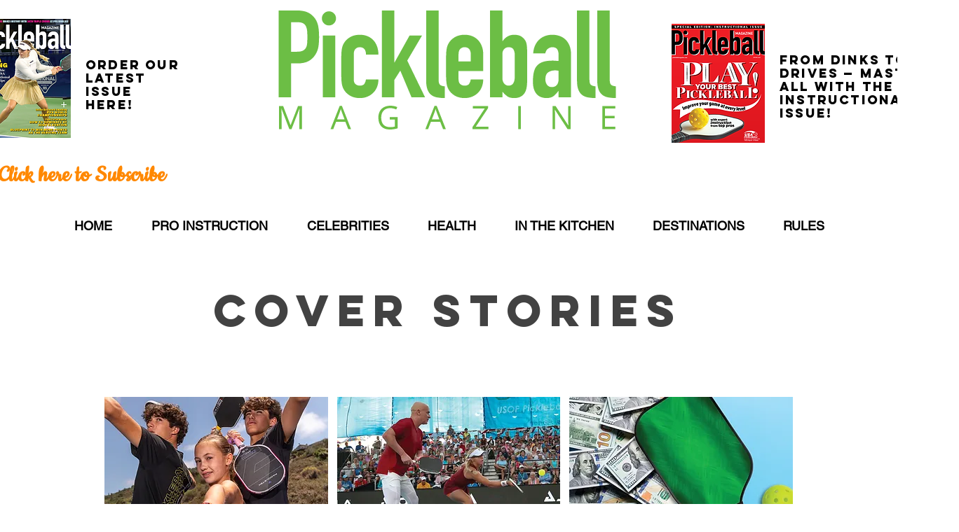

--- FILE ---
content_type: text/html; charset=UTF-8
request_url: https://www.pickleballmagazine.com/cover-story
body_size: 186457
content:
<!DOCTYPE html>
<html lang="en">
<head>
  
  <!-- SEO Tags -->
  <title>Cover Story (List) | Pickleball Magazine</title>
  <link rel="canonical" href="https://www.pickleballmagazine.com/cover-story"/>
  <meta property="og:title" content="Cover Story (List) | Pickleball Magazine"/>
  <meta property="og:image" content="https://static.wixstatic.com/media/4e9bfa_cb5544b1b3e449a7b51f70ed3202ae40.svg/v1/fit/w_2500,h_1330,al_c/4e9bfa_cb5544b1b3e449a7b51f70ed3202ae40.svg"/>
  <meta property="og:image:width" content="2500"/>
  <meta property="og:image:height" content="1330"/>
  <meta property="og:url" content="https://www.pickleballmagazine.com/cover-story"/>
  <meta property="og:site_name" content="Pickleball Magazine"/>
  <meta property="og:type" content="website"/>
  <meta name="fb_admins_meta_tag" content="pickleball.magazine"/>
  <meta name="google-site-verification" content="IeD3Nqu3PBKgGAgWl3EmGYTAoEgCsZ7PfmRjeUqaJgc"/>
  <meta property="fb:admins" content="pickleball.magazine"/>
  <meta name="twitter:card" content="summary_large_image"/>
  <meta name="twitter:title" content="Cover Story (List) | Pickleball Magazine"/>
  <meta name="twitter:image" content="https://static.wixstatic.com/media/4e9bfa_cb5544b1b3e449a7b51f70ed3202ae40.svg/v1/fit/w_2500,h_1330,al_c/4e9bfa_cb5544b1b3e449a7b51f70ed3202ae40.svg"/>

  
  <meta charset='utf-8'>
  <meta name="viewport" content="width=device-width, initial-scale=1" id="wixDesktopViewport" />
  <meta http-equiv="X-UA-Compatible" content="IE=edge">
  <meta name="generator" content="Wix.com Website Builder"/>

  <link rel="icon" sizes="192x192" href="https://static.wixstatic.com/shapes/4e9bfa_21cc1e7f2f5d4322a90e023bbaf4f08a.svg" type="image/svg+xml"/>
  <link rel="shortcut icon" href="https://static.wixstatic.com/shapes/4e9bfa_21cc1e7f2f5d4322a90e023bbaf4f08a.svg" type="image/svg+xml"/>
  <link rel="apple-touch-icon" href="https://static.wixstatic.com/shapes/4e9bfa_21cc1e7f2f5d4322a90e023bbaf4f08a.svg" type="image/svg+xml"/>

  <!-- Safari Pinned Tab Icon -->
  <!-- <link rel="mask-icon" href="https://static.wixstatic.com/shapes/4e9bfa_21cc1e7f2f5d4322a90e023bbaf4f08a.svg"> -->

  <!-- Original trials -->
  


  <!-- Segmenter Polyfill -->
  <script>
    if (!window.Intl || !window.Intl.Segmenter) {
      (function() {
        var script = document.createElement('script');
        script.src = 'https://static.parastorage.com/unpkg/@formatjs/intl-segmenter@11.7.10/polyfill.iife.js';
        document.head.appendChild(script);
      })();
    }
  </script>

  <!-- Legacy Polyfills -->
  <script nomodule="" src="https://static.parastorage.com/unpkg/core-js-bundle@3.2.1/minified.js"></script>
  <script nomodule="" src="https://static.parastorage.com/unpkg/focus-within-polyfill@5.0.9/dist/focus-within-polyfill.js"></script>

  <!-- Performance API Polyfills -->
  <script>
  (function () {
    var noop = function noop() {};
    if ("performance" in window === false) {
      window.performance = {};
    }
    window.performance.mark = performance.mark || noop;
    window.performance.measure = performance.measure || noop;
    if ("now" in window.performance === false) {
      var nowOffset = Date.now();
      if (performance.timing && performance.timing.navigationStart) {
        nowOffset = performance.timing.navigationStart;
      }
      window.performance.now = function now() {
        return Date.now() - nowOffset;
      };
    }
  })();
  </script>

  <!-- Globals Definitions -->
  <script>
    (function () {
      var now = Date.now()
      window.initialTimestamps = {
        initialTimestamp: now,
        initialRequestTimestamp: Math.round(performance.timeOrigin ? performance.timeOrigin : now - performance.now())
      }

      window.thunderboltTag = "libs-releases-GA-local"
      window.thunderboltVersion = "1.16761.0"
    })();
  </script>

  <!-- Essential Viewer Model -->
  <script type="application/json" id="wix-essential-viewer-model">{"fleetConfig":{"fleetName":"thunderbolt-seo-renderer","type":"GA","code":0},"mode":{"qa":false,"enableTestApi":false,"debug":false,"ssrIndicator":false,"ssrOnly":false,"siteAssetsFallback":"enable","versionIndicator":false},"componentsLibrariesTopology":[{"artifactId":"editor-elements","namespace":"wixui","url":"https:\/\/static.parastorage.com\/services\/editor-elements\/1.14838.0"},{"artifactId":"editor-elements","namespace":"dsgnsys","url":"https:\/\/static.parastorage.com\/services\/editor-elements\/1.14838.0"}],"siteFeaturesConfigs":{"sessionManager":{"isRunningInDifferentSiteContext":false}},"language":{"userLanguage":"en"},"siteAssets":{"clientTopology":{"mediaRootUrl":"https:\/\/static.wixstatic.com","staticMediaUrl":"https:\/\/static.wixstatic.com\/media","moduleRepoUrl":"https:\/\/static.parastorage.com\/unpkg","fileRepoUrl":"https:\/\/static.parastorage.com\/services","viewerAppsUrl":"https:\/\/viewer-apps.parastorage.com","viewerAssetsUrl":"https:\/\/viewer-assets.parastorage.com","siteAssetsUrl":"https:\/\/siteassets.parastorage.com","pageJsonServerUrls":["https:\/\/pages.parastorage.com","https:\/\/staticorigin.wixstatic.com","https:\/\/www.pickleballmagazine.com","https:\/\/fallback.wix.com\/wix-html-editor-pages-webapp\/page"],"pathOfTBModulesInFileRepoForFallback":"wix-thunderbolt\/dist\/"}},"siteFeatures":["accessibility","appMonitoring","assetsLoader","builderContextProviders","builderModuleLoader","businessLogger","captcha","clickHandlerRegistrar","commonConfig","componentsLoader","componentsRegistry","consentPolicy","cyclicTabbing","domSelectors","dynamicPages","environmentWixCodeSdk","environment","lightbox","locationWixCodeSdk","mpaNavigation","navigationManager","navigationPhases","ooi","pages","panorama","protectedPages","renderer","reporter","routerFetch","router","scrollRestoration","seoWixCodeSdk","seo","sessionManager","siteMembersWixCodeSdk","siteMembers","siteScrollBlocker","siteWixCodeSdk","speculationRules","ssrCache","stores","structureApi","thunderboltInitializer","tpaCommons","translations","usedPlatformApis","warmupData","windowMessageRegistrar","windowWixCodeSdk","wixCustomElementComponent","wixEmbedsApi","componentsReact","platform"],"site":{"externalBaseUrl":"https:\/\/www.pickleballmagazine.com","isSEO":true},"media":{"staticMediaUrl":"https:\/\/static.wixstatic.com\/media","mediaRootUrl":"https:\/\/static.wixstatic.com\/","staticVideoUrl":"https:\/\/video.wixstatic.com\/"},"requestUrl":"https:\/\/www.pickleballmagazine.com\/cover-story","rollout":{"siteAssetsVersionsRollout":false,"isDACRollout":0,"isTBRollout":false},"commonConfig":{"brand":"wix","host":"VIEWER","bsi":"","consentPolicy":{},"consentPolicyHeader":{},"siteRevision":"637","renderingFlow":"NONE","language":"en","locale":"en-us"},"interactionSampleRatio":0.01,"dynamicModelUrl":"https:\/\/www.pickleballmagazine.com\/_api\/v2\/dynamicmodel","accessTokensUrl":"https:\/\/www.pickleballmagazine.com\/_api\/v1\/access-tokens","isExcludedFromSecurityExperiments":false,"experiments":{"specs.thunderbolt.hardenFetchAndXHR":true,"specs.thunderbolt.securityExperiments":true}}</script>
  <script>window.viewerModel = JSON.parse(document.getElementById('wix-essential-viewer-model').textContent)</script>

  <script>
    window.commonConfig = viewerModel.commonConfig
  </script>

  
  <!-- BEGIN handleAccessTokens bundle -->

  <script data-url="https://static.parastorage.com/services/wix-thunderbolt/dist/handleAccessTokens.inline.4f2f9a53.bundle.min.js">(()=>{"use strict";function e(e){let{context:o,property:r,value:n,enumerable:i=!0}=e,c=e.get,l=e.set;if(!r||void 0===n&&!c&&!l)return new Error("property and value are required");let a=o||globalThis,s=a?.[r],u={};if(void 0!==n)u.value=n;else{if(c){let e=t(c);e&&(u.get=e)}if(l){let e=t(l);e&&(u.set=e)}}let p={...u,enumerable:i||!1,configurable:!1};void 0!==n&&(p.writable=!1);try{Object.defineProperty(a,r,p)}catch(e){return e instanceof TypeError?s:e}return s}function t(e,t){return"function"==typeof e?e:!0===e?.async&&"function"==typeof e.func?t?async function(t){return e.func(t)}:async function(){return e.func()}:"function"==typeof e?.func?e.func:void 0}try{e({property:"strictDefine",value:e})}catch{}try{e({property:"defineStrictObject",value:r})}catch{}try{e({property:"defineStrictMethod",value:n})}catch{}var o=["toString","toLocaleString","valueOf","constructor","prototype"];function r(t){let{context:n,property:c,propertiesToExclude:l=[],skipPrototype:a=!1,hardenPrototypePropertiesToExclude:s=[]}=t;if(!c)return new Error("property is required");let u=(n||globalThis)[c],p={},f=i(n,c);u&&("object"==typeof u||"function"==typeof u)&&Reflect.ownKeys(u).forEach(t=>{if(!l.includes(t)&&!o.includes(t)){let o=i(u,t);if(o&&(o.writable||o.configurable)){let{value:r,get:n,set:i,enumerable:c=!1}=o,l={};void 0!==r?l.value=r:n?l.get=n:i&&(l.set=i);try{let o=e({context:u,property:t,...l,enumerable:c});p[t]=o}catch(e){if(!(e instanceof TypeError))throw e;try{p[t]=o.value||o.get||o.set}catch{}}}}});let d={originalObject:u,originalProperties:p};if(!a&&void 0!==u?.prototype){let e=r({context:u,property:"prototype",propertiesToExclude:s,skipPrototype:!0});e instanceof Error||(d.originalPrototype=e?.originalObject,d.originalPrototypeProperties=e?.originalProperties)}return e({context:n,property:c,value:u,enumerable:f?.enumerable}),d}function n(t,o){let r=(o||globalThis)[t],n=i(o||globalThis,t);return r&&n&&(n.writable||n.configurable)?(Object.freeze(r),e({context:globalThis,property:t,value:r})):r}function i(e,t){if(e&&t)try{return Reflect.getOwnPropertyDescriptor(e,t)}catch{return}}function c(e){if("string"!=typeof e)return e;try{return decodeURIComponent(e).toLowerCase().trim()}catch{return e.toLowerCase().trim()}}function l(e,t){let o="";if("string"==typeof e)o=e.split("=")[0]?.trim()||"";else{if(!e||"string"!=typeof e.name)return!1;o=e.name}return t.has(c(o)||"")}function a(e,t){let o;return o="string"==typeof e?e.split(";").map(e=>e.trim()).filter(e=>e.length>0):e||[],o.filter(e=>!l(e,t))}var s=null;function u(){return null===s&&(s=typeof Document>"u"?void 0:Object.getOwnPropertyDescriptor(Document.prototype,"cookie")),s}function p(t,o){if(!globalThis?.cookieStore)return;let r=globalThis.cookieStore.get.bind(globalThis.cookieStore),n=globalThis.cookieStore.getAll.bind(globalThis.cookieStore),i=globalThis.cookieStore.set.bind(globalThis.cookieStore),c=globalThis.cookieStore.delete.bind(globalThis.cookieStore);return e({context:globalThis.CookieStore.prototype,property:"get",value:async function(e){return l(("string"==typeof e?e:e.name)||"",t)?null:r.call(this,e)},enumerable:!0}),e({context:globalThis.CookieStore.prototype,property:"getAll",value:async function(){return a(await n.apply(this,Array.from(arguments)),t)},enumerable:!0}),e({context:globalThis.CookieStore.prototype,property:"set",value:async function(){let e=Array.from(arguments);if(!l(1===e.length?e[0].name:e[0],t))return i.apply(this,e);o&&console.warn(o)},enumerable:!0}),e({context:globalThis.CookieStore.prototype,property:"delete",value:async function(){let e=Array.from(arguments);if(!l(1===e.length?e[0].name:e[0],t))return c.apply(this,e)},enumerable:!0}),e({context:globalThis.cookieStore,property:"prototype",value:globalThis.CookieStore.prototype,enumerable:!1}),e({context:globalThis,property:"cookieStore",value:globalThis.cookieStore,enumerable:!0}),{get:r,getAll:n,set:i,delete:c}}var f=["TextEncoder","TextDecoder","XMLHttpRequestEventTarget","EventTarget","URL","JSON","Reflect","Object","Array","Map","Set","WeakMap","WeakSet","Promise","Symbol","Error"],d=["addEventListener","removeEventListener","dispatchEvent","encodeURI","encodeURIComponent","decodeURI","decodeURIComponent"];const y=(e,t)=>{try{const o=t?t.get.call(document):document.cookie;return o.split(";").map(e=>e.trim()).filter(t=>t?.startsWith(e))[0]?.split("=")[1]}catch(e){return""}},g=(e="",t="",o="/")=>`${e}=; ${t?`domain=${t};`:""} max-age=0; path=${o}; expires=Thu, 01 Jan 1970 00:00:01 GMT`;function m(){(function(){if("undefined"!=typeof window){const e=performance.getEntriesByType("navigation")[0];return"back_forward"===(e?.type||"")}return!1})()&&function(){const{counter:e}=function(){const e=b("getItem");if(e){const[t,o]=e.split("-"),r=o?parseInt(o,10):0;if(r>=3){const e=t?Number(t):0;if(Date.now()-e>6e4)return{counter:0}}return{counter:r}}return{counter:0}}();e<3?(!function(e=1){b("setItem",`${Date.now()}-${e}`)}(e+1),window.location.reload()):console.error("ATS: Max reload attempts reached")}()}function b(e,t){try{return sessionStorage[e]("reload",t||"")}catch(e){console.error("ATS: Error calling sessionStorage:",e)}}const h="client-session-bind",v="sec-fetch-unsupported",{experiments:w}=window.viewerModel,T=[h,"client-binding",v,"svSession","smSession","server-session-bind","wixSession2","wixSession3"].map(e=>e.toLowerCase()),{cookie:S}=function(t,o){let r=new Set(t);return e({context:document,property:"cookie",set:{func:e=>function(e,t,o,r){let n=u(),i=c(t.split(";")[0]||"")||"";[...o].every(e=>!i.startsWith(e.toLowerCase()))&&n?.set?n.set.call(e,t):r&&console.warn(r)}(document,e,r,o)},get:{func:()=>function(e,t){let o=u();if(!o?.get)throw new Error("Cookie descriptor or getter not available");return a(o.get.call(e),t).join("; ")}(document,r)},enumerable:!0}),{cookieStore:p(r,o),cookie:u()}}(T),k="tbReady",x="security_overrideGlobals",{experiments:E,siteFeaturesConfigs:C,accessTokensUrl:P}=window.viewerModel,R=P,M={},O=(()=>{const e=y(h,S);if(w["specs.thunderbolt.browserCacheReload"]){y(v,S)||e?b("removeItem"):m()}return(()=>{const e=g(h),t=g(h,location.hostname);S.set.call(document,e),S.set.call(document,t)})(),e})();O&&(M["client-binding"]=O);const D=fetch;addEventListener(k,function e(t){const{logger:o}=t.detail;try{window.tb.init({fetch:D,fetchHeaders:M})}catch(e){const t=new Error("TB003");o.meter(`${x}_${t.message}`,{paramsOverrides:{errorType:x,eventString:t.message}}),window?.viewerModel?.mode.debug&&console.error(e)}finally{removeEventListener(k,e)}}),E["specs.thunderbolt.hardenFetchAndXHR"]||(window.fetchDynamicModel=()=>C.sessionManager.isRunningInDifferentSiteContext?Promise.resolve({}):fetch(R,{credentials:"same-origin",headers:M}).then(function(e){if(!e.ok)throw new Error(`[${e.status}]${e.statusText}`);return e.json()}),window.dynamicModelPromise=window.fetchDynamicModel())})();
//# sourceMappingURL=https://static.parastorage.com/services/wix-thunderbolt/dist/handleAccessTokens.inline.4f2f9a53.bundle.min.js.map</script>

<!-- END handleAccessTokens bundle -->

<!-- BEGIN overrideGlobals bundle -->

<script data-url="https://static.parastorage.com/services/wix-thunderbolt/dist/overrideGlobals.inline.ec13bfcf.bundle.min.js">(()=>{"use strict";function e(e){let{context:r,property:o,value:n,enumerable:i=!0}=e,c=e.get,a=e.set;if(!o||void 0===n&&!c&&!a)return new Error("property and value are required");let l=r||globalThis,u=l?.[o],s={};if(void 0!==n)s.value=n;else{if(c){let e=t(c);e&&(s.get=e)}if(a){let e=t(a);e&&(s.set=e)}}let p={...s,enumerable:i||!1,configurable:!1};void 0!==n&&(p.writable=!1);try{Object.defineProperty(l,o,p)}catch(e){return e instanceof TypeError?u:e}return u}function t(e,t){return"function"==typeof e?e:!0===e?.async&&"function"==typeof e.func?t?async function(t){return e.func(t)}:async function(){return e.func()}:"function"==typeof e?.func?e.func:void 0}try{e({property:"strictDefine",value:e})}catch{}try{e({property:"defineStrictObject",value:o})}catch{}try{e({property:"defineStrictMethod",value:n})}catch{}var r=["toString","toLocaleString","valueOf","constructor","prototype"];function o(t){let{context:n,property:c,propertiesToExclude:a=[],skipPrototype:l=!1,hardenPrototypePropertiesToExclude:u=[]}=t;if(!c)return new Error("property is required");let s=(n||globalThis)[c],p={},f=i(n,c);s&&("object"==typeof s||"function"==typeof s)&&Reflect.ownKeys(s).forEach(t=>{if(!a.includes(t)&&!r.includes(t)){let r=i(s,t);if(r&&(r.writable||r.configurable)){let{value:o,get:n,set:i,enumerable:c=!1}=r,a={};void 0!==o?a.value=o:n?a.get=n:i&&(a.set=i);try{let r=e({context:s,property:t,...a,enumerable:c});p[t]=r}catch(e){if(!(e instanceof TypeError))throw e;try{p[t]=r.value||r.get||r.set}catch{}}}}});let d={originalObject:s,originalProperties:p};if(!l&&void 0!==s?.prototype){let e=o({context:s,property:"prototype",propertiesToExclude:u,skipPrototype:!0});e instanceof Error||(d.originalPrototype=e?.originalObject,d.originalPrototypeProperties=e?.originalProperties)}return e({context:n,property:c,value:s,enumerable:f?.enumerable}),d}function n(t,r){let o=(r||globalThis)[t],n=i(r||globalThis,t);return o&&n&&(n.writable||n.configurable)?(Object.freeze(o),e({context:globalThis,property:t,value:o})):o}function i(e,t){if(e&&t)try{return Reflect.getOwnPropertyDescriptor(e,t)}catch{return}}function c(e){if("string"!=typeof e)return e;try{return decodeURIComponent(e).toLowerCase().trim()}catch{return e.toLowerCase().trim()}}function a(e,t){return e instanceof Headers?e.forEach((r,o)=>{l(o,t)||e.delete(o)}):Object.keys(e).forEach(r=>{l(r,t)||delete e[r]}),e}function l(e,t){return!t.has(c(e)||"")}function u(e,t){let r=!0,o=function(e){let t,r;if(globalThis.Request&&e instanceof Request)t=e.url;else{if("function"!=typeof e?.toString)throw new Error("Unsupported type for url");t=e.toString()}try{return new URL(t).pathname}catch{return r=t.replace(/#.+/gi,"").split("?").shift(),r.startsWith("/")?r:`/${r}`}}(e),n=c(o);return n&&t.some(e=>n.includes(e))&&(r=!1),r}function s(t,r,o){let n=fetch,i=XMLHttpRequest,c=new Set(r);function s(){let e=new i,r=e.open,n=e.setRequestHeader;return e.open=function(){let n=Array.from(arguments),i=n[1];if(n.length<2||u(i,t))return r.apply(e,n);throw new Error(o||`Request not allowed for path ${i}`)},e.setRequestHeader=function(t,r){l(decodeURIComponent(t),c)&&n.call(e,t,r)},e}return e({property:"fetch",value:function(){let e=function(e,t){return globalThis.Request&&e[0]instanceof Request&&e[0]?.headers?a(e[0].headers,t):e[1]?.headers&&a(e[1].headers,t),e}(arguments,c);return u(arguments[0],t)?n.apply(globalThis,Array.from(e)):new Promise((e,t)=>{t(new Error(o||`Request not allowed for path ${arguments[0]}`))})},enumerable:!0}),e({property:"XMLHttpRequest",value:s,enumerable:!0}),Object.keys(i).forEach(e=>{s[e]=i[e]}),{fetch:n,XMLHttpRequest:i}}var p=["TextEncoder","TextDecoder","XMLHttpRequestEventTarget","EventTarget","URL","JSON","Reflect","Object","Array","Map","Set","WeakMap","WeakSet","Promise","Symbol","Error"],f=["addEventListener","removeEventListener","dispatchEvent","encodeURI","encodeURIComponent","decodeURI","decodeURIComponent"];const d=function(){let t=globalThis.open,r=document.open;function o(e,r,o){let n="string"!=typeof e,i=t.call(window,e,r,o);return n||e&&function(e){return e.startsWith("//")&&/(?:[a-z0-9](?:[a-z0-9-]{0,61}[a-z0-9])?\.)+[a-z0-9][a-z0-9-]{0,61}[a-z0-9]/g.test(`${location.protocol}:${e}`)&&(e=`${location.protocol}${e}`),!e.startsWith("http")||new URL(e).hostname===location.hostname}(e)?{}:i}return e({property:"open",value:o,context:globalThis,enumerable:!0}),e({property:"open",value:function(e,t,n){return e?o(e,t,n):r.call(document,e||"",t||"",n||"")},context:document,enumerable:!0}),{open:t,documentOpen:r}},y=function(){let t=document.createElement,r=Element.prototype.setAttribute,o=Element.prototype.setAttributeNS;return e({property:"createElement",context:document,value:function(n,i){let a=t.call(document,n,i);if("iframe"===c(n)){e({property:"srcdoc",context:a,get:()=>"",set:()=>{console.warn("`srcdoc` is not allowed in iframe elements.")}});let t=function(e,t){"srcdoc"!==e.toLowerCase()?r.call(a,e,t):console.warn("`srcdoc` attribute is not allowed to be set.")},n=function(e,t,r){"srcdoc"!==t.toLowerCase()?o.call(a,e,t,r):console.warn("`srcdoc` attribute is not allowed to be set.")};a.setAttribute=t,a.setAttributeNS=n}return a},enumerable:!0}),{createElement:t,setAttribute:r,setAttributeNS:o}},m=["client-binding"],b=["/_api/v1/access-tokens","/_api/v2/dynamicmodel","/_api/one-app-session-web/v3/businesses"],h=function(){let t=setTimeout,r=setInterval;return o("setTimeout",0,globalThis),o("setInterval",0,globalThis),{setTimeout:t,setInterval:r};function o(t,r,o){let n=o||globalThis,i=n[t];if(!i||"function"!=typeof i)throw new Error(`Function ${t} not found or is not a function`);e({property:t,value:function(){let e=Array.from(arguments);if("string"!=typeof e[r])return i.apply(n,e);console.warn(`Calling ${t} with a String Argument at index ${r} is not allowed`)},context:o,enumerable:!0})}},v=function(){if(navigator&&"serviceWorker"in navigator){let t=navigator.serviceWorker.register;return e({context:navigator.serviceWorker,property:"register",value:function(){console.log("Service worker registration is not allowed")},enumerable:!0}),{register:t}}return{}};performance.mark("overrideGlobals started");const{isExcludedFromSecurityExperiments:g,experiments:w}=window.viewerModel,E=!g&&w["specs.thunderbolt.securityExperiments"];try{d(),E&&y(),w["specs.thunderbolt.hardenFetchAndXHR"]&&E&&s(b,m),v(),(e=>{let t=[],r=[];r=r.concat(["TextEncoder","TextDecoder"]),e&&(r=r.concat(["XMLHttpRequestEventTarget","EventTarget"])),r=r.concat(["URL","JSON"]),e&&(t=t.concat(["addEventListener","removeEventListener"])),t=t.concat(["encodeURI","encodeURIComponent","decodeURI","decodeURIComponent"]),r=r.concat(["String","Number"]),e&&r.push("Object"),r=r.concat(["Reflect"]),t.forEach(e=>{n(e),["addEventListener","removeEventListener"].includes(e)&&n(e,document)}),r.forEach(e=>{o({property:e})})})(E),E&&h()}catch(e){window?.viewerModel?.mode.debug&&console.error(e);const t=new Error("TB006");window.fedops?.reportError(t,"security_overrideGlobals"),window.Sentry?window.Sentry.captureException(t):globalThis.defineStrictProperty("sentryBuffer",[t],window,!1)}performance.mark("overrideGlobals ended")})();
//# sourceMappingURL=https://static.parastorage.com/services/wix-thunderbolt/dist/overrideGlobals.inline.ec13bfcf.bundle.min.js.map</script>

<!-- END overrideGlobals bundle -->


  
  <script>
    window.commonConfig = viewerModel.commonConfig

	
  </script>

  <!-- Initial CSS -->
  <style data-url="https://static.parastorage.com/services/wix-thunderbolt/dist/main.347af09f.min.css">@keyframes slide-horizontal-new{0%{transform:translateX(100%)}}@keyframes slide-horizontal-old{80%{opacity:1}to{opacity:0;transform:translateX(-100%)}}@keyframes slide-vertical-new{0%{transform:translateY(-100%)}}@keyframes slide-vertical-old{80%{opacity:1}to{opacity:0;transform:translateY(100%)}}@keyframes out-in-new{0%{opacity:0}}@keyframes out-in-old{to{opacity:0}}:root:active-view-transition{view-transition-name:none}::view-transition{pointer-events:none}:root:active-view-transition::view-transition-new(page-group),:root:active-view-transition::view-transition-old(page-group){animation-duration:.6s;cursor:wait;pointer-events:all}:root:active-view-transition-type(SlideHorizontal)::view-transition-old(page-group){animation:slide-horizontal-old .6s cubic-bezier(.83,0,.17,1) forwards;mix-blend-mode:normal}:root:active-view-transition-type(SlideHorizontal)::view-transition-new(page-group){animation:slide-horizontal-new .6s cubic-bezier(.83,0,.17,1) backwards;mix-blend-mode:normal}:root:active-view-transition-type(SlideVertical)::view-transition-old(page-group){animation:slide-vertical-old .6s cubic-bezier(.83,0,.17,1) forwards;mix-blend-mode:normal}:root:active-view-transition-type(SlideVertical)::view-transition-new(page-group){animation:slide-vertical-new .6s cubic-bezier(.83,0,.17,1) backwards;mix-blend-mode:normal}:root:active-view-transition-type(OutIn)::view-transition-old(page-group){animation:out-in-old .35s cubic-bezier(.22,1,.36,1) forwards}:root:active-view-transition-type(OutIn)::view-transition-new(page-group){animation:out-in-new .35s cubic-bezier(.64,0,.78,0) .35s backwards}@media(prefers-reduced-motion:reduce){::view-transition-group(*),::view-transition-new(*),::view-transition-old(*){animation:none!important}}body,html{background:transparent;border:0;margin:0;outline:0;padding:0;vertical-align:baseline}body{--scrollbar-width:0px;font-family:Arial,Helvetica,sans-serif;font-size:10px}body,html{height:100%}body{overflow-x:auto;overflow-y:scroll}body:not(.responsive) #site-root{min-width:var(--site-width);width:100%}body:not([data-js-loaded]) [data-hide-prejs]{visibility:hidden}interact-element{display:contents}#SITE_CONTAINER{position:relative}:root{--one-unit:1vw;--section-max-width:9999px;--spx-stopper-max:9999px;--spx-stopper-min:0px;--browser-zoom:1}@supports(-webkit-appearance:none) and (stroke-color:transparent){:root{--safari-sticky-fix:opacity;--experimental-safari-sticky-fix:translateZ(0)}}@supports(container-type:inline-size){:root{--one-unit:1cqw}}[id^=oldHoverBox-]{mix-blend-mode:plus-lighter;transition:opacity .5s ease,visibility .5s ease}[data-mesh-id$=inlineContent-gridContainer]:has(>[id^=oldHoverBox-]){isolation:isolate}</style>
<style data-url="https://static.parastorage.com/services/wix-thunderbolt/dist/main.renderer.9cb0985f.min.css">a,abbr,acronym,address,applet,b,big,blockquote,button,caption,center,cite,code,dd,del,dfn,div,dl,dt,em,fieldset,font,footer,form,h1,h2,h3,h4,h5,h6,header,i,iframe,img,ins,kbd,label,legend,li,nav,object,ol,p,pre,q,s,samp,section,small,span,strike,strong,sub,sup,table,tbody,td,tfoot,th,thead,title,tr,tt,u,ul,var{background:transparent;border:0;margin:0;outline:0;padding:0;vertical-align:baseline}input,select,textarea{box-sizing:border-box;font-family:Helvetica,Arial,sans-serif}ol,ul{list-style:none}blockquote,q{quotes:none}ins{text-decoration:none}del{text-decoration:line-through}table{border-collapse:collapse;border-spacing:0}a{cursor:pointer;text-decoration:none}.testStyles{overflow-y:hidden}.reset-button{-webkit-appearance:none;background:none;border:0;color:inherit;font:inherit;line-height:normal;outline:0;overflow:visible;padding:0;-webkit-user-select:none;-moz-user-select:none;-ms-user-select:none}:focus{outline:none}body.device-mobile-optimized:not(.disable-site-overflow){overflow-x:hidden;overflow-y:scroll}body.device-mobile-optimized:not(.responsive) #SITE_CONTAINER{margin-left:auto;margin-right:auto;overflow-x:visible;position:relative;width:320px}body.device-mobile-optimized:not(.responsive):not(.blockSiteScrolling) #SITE_CONTAINER{margin-top:0}body.device-mobile-optimized>*{max-width:100%!important}body.device-mobile-optimized #site-root{overflow-x:hidden;overflow-y:hidden}@supports(overflow:clip){body.device-mobile-optimized #site-root{overflow-x:clip;overflow-y:clip}}body.device-mobile-non-optimized #SITE_CONTAINER #site-root{overflow-x:clip;overflow-y:clip}body.device-mobile-non-optimized.fullScreenMode{background-color:#5f6360}body.device-mobile-non-optimized.fullScreenMode #MOBILE_ACTIONS_MENU,body.device-mobile-non-optimized.fullScreenMode #SITE_BACKGROUND,body.device-mobile-non-optimized.fullScreenMode #site-root,body.fullScreenMode #WIX_ADS{visibility:hidden}body.fullScreenMode{overflow-x:hidden!important;overflow-y:hidden!important}body.fullScreenMode.device-mobile-optimized #TINY_MENU{opacity:0;pointer-events:none}body.fullScreenMode-scrollable.device-mobile-optimized{overflow-x:hidden!important;overflow-y:auto!important}body.fullScreenMode-scrollable.device-mobile-optimized #masterPage,body.fullScreenMode-scrollable.device-mobile-optimized #site-root{overflow-x:hidden!important;overflow-y:hidden!important}body.fullScreenMode-scrollable.device-mobile-optimized #SITE_BACKGROUND,body.fullScreenMode-scrollable.device-mobile-optimized #masterPage{height:auto!important}body.fullScreenMode-scrollable.device-mobile-optimized #masterPage.mesh-layout{height:0!important}body.blockSiteScrolling,body.siteScrollingBlocked{position:fixed;width:100%}body.blockSiteScrolling #SITE_CONTAINER{margin-top:calc(var(--blocked-site-scroll-margin-top)*-1)}#site-root{margin:0 auto;min-height:100%;position:relative;top:var(--wix-ads-height)}#site-root img:not([src]){visibility:hidden}#site-root svg img:not([src]){visibility:visible}.auto-generated-link{color:inherit}#SCROLL_TO_BOTTOM,#SCROLL_TO_TOP{height:0}.has-click-trigger{cursor:pointer}.fullScreenOverlay{bottom:0;display:flex;justify-content:center;left:0;overflow-y:hidden;position:fixed;right:0;top:-60px;z-index:1005}.fullScreenOverlay>.fullScreenOverlayContent{bottom:0;left:0;margin:0 auto;overflow:hidden;position:absolute;right:0;top:60px;transform:translateZ(0)}[data-mesh-id$=centeredContent],[data-mesh-id$=form],[data-mesh-id$=inlineContent]{pointer-events:none;position:relative}[data-mesh-id$=-gridWrapper],[data-mesh-id$=-rotated-wrapper]{pointer-events:none}[data-mesh-id$=-gridContainer]>*,[data-mesh-id$=-rotated-wrapper]>*,[data-mesh-id$=inlineContent]>:not([data-mesh-id$=-gridContainer]){pointer-events:auto}.device-mobile-optimized #masterPage.mesh-layout #SOSP_CONTAINER_CUSTOM_ID{grid-area:2/1/3/2;-ms-grid-row:2;position:relative}#masterPage.mesh-layout{-ms-grid-rows:max-content max-content min-content max-content;-ms-grid-columns:100%;align-items:start;display:-ms-grid;display:grid;grid-template-columns:100%;grid-template-rows:max-content max-content min-content max-content;justify-content:stretch}#masterPage.mesh-layout #PAGES_CONTAINER,#masterPage.mesh-layout #SITE_FOOTER-placeholder,#masterPage.mesh-layout #SITE_FOOTER_WRAPPER,#masterPage.mesh-layout #SITE_HEADER-placeholder,#masterPage.mesh-layout #SITE_HEADER_WRAPPER,#masterPage.mesh-layout #SOSP_CONTAINER_CUSTOM_ID[data-state~=mobileView],#masterPage.mesh-layout #soapAfterPagesContainer,#masterPage.mesh-layout #soapBeforePagesContainer{-ms-grid-row-align:start;-ms-grid-column-align:start;-ms-grid-column:1}#masterPage.mesh-layout #SITE_HEADER-placeholder,#masterPage.mesh-layout #SITE_HEADER_WRAPPER{grid-area:1/1/2/2;-ms-grid-row:1}#masterPage.mesh-layout #PAGES_CONTAINER,#masterPage.mesh-layout #soapAfterPagesContainer,#masterPage.mesh-layout #soapBeforePagesContainer{grid-area:3/1/4/2;-ms-grid-row:3}#masterPage.mesh-layout #soapAfterPagesContainer,#masterPage.mesh-layout #soapBeforePagesContainer{width:100%}#masterPage.mesh-layout #PAGES_CONTAINER{align-self:stretch}#masterPage.mesh-layout main#PAGES_CONTAINER{display:block}#masterPage.mesh-layout #SITE_FOOTER-placeholder,#masterPage.mesh-layout #SITE_FOOTER_WRAPPER{grid-area:4/1/5/2;-ms-grid-row:4}#masterPage.mesh-layout #SITE_PAGES,#masterPage.mesh-layout [data-mesh-id=PAGES_CONTAINERcenteredContent],#masterPage.mesh-layout [data-mesh-id=PAGES_CONTAINERinlineContent]{height:100%}#masterPage.mesh-layout.desktop>*{width:100%}#masterPage.mesh-layout #PAGES_CONTAINER,#masterPage.mesh-layout #SITE_FOOTER,#masterPage.mesh-layout #SITE_FOOTER_WRAPPER,#masterPage.mesh-layout #SITE_HEADER,#masterPage.mesh-layout #SITE_HEADER_WRAPPER,#masterPage.mesh-layout #SITE_PAGES,#masterPage.mesh-layout #masterPageinlineContent{position:relative}#masterPage.mesh-layout #SITE_HEADER{grid-area:1/1/2/2}#masterPage.mesh-layout #SITE_FOOTER{grid-area:4/1/5/2}#masterPage.mesh-layout.overflow-x-clip #SITE_FOOTER,#masterPage.mesh-layout.overflow-x-clip #SITE_HEADER{overflow-x:clip}[data-z-counter]{z-index:0}[data-z-counter="0"]{z-index:auto}.wixSiteProperties{-webkit-font-smoothing:antialiased;-moz-osx-font-smoothing:grayscale}:root{--wst-button-color-fill-primary:rgb(var(--color_48));--wst-button-color-border-primary:rgb(var(--color_49));--wst-button-color-text-primary:rgb(var(--color_50));--wst-button-color-fill-primary-hover:rgb(var(--color_51));--wst-button-color-border-primary-hover:rgb(var(--color_52));--wst-button-color-text-primary-hover:rgb(var(--color_53));--wst-button-color-fill-primary-disabled:rgb(var(--color_54));--wst-button-color-border-primary-disabled:rgb(var(--color_55));--wst-button-color-text-primary-disabled:rgb(var(--color_56));--wst-button-color-fill-secondary:rgb(var(--color_57));--wst-button-color-border-secondary:rgb(var(--color_58));--wst-button-color-text-secondary:rgb(var(--color_59));--wst-button-color-fill-secondary-hover:rgb(var(--color_60));--wst-button-color-border-secondary-hover:rgb(var(--color_61));--wst-button-color-text-secondary-hover:rgb(var(--color_62));--wst-button-color-fill-secondary-disabled:rgb(var(--color_63));--wst-button-color-border-secondary-disabled:rgb(var(--color_64));--wst-button-color-text-secondary-disabled:rgb(var(--color_65));--wst-color-fill-base-1:rgb(var(--color_36));--wst-color-fill-base-2:rgb(var(--color_37));--wst-color-fill-base-shade-1:rgb(var(--color_38));--wst-color-fill-base-shade-2:rgb(var(--color_39));--wst-color-fill-base-shade-3:rgb(var(--color_40));--wst-color-fill-accent-1:rgb(var(--color_41));--wst-color-fill-accent-2:rgb(var(--color_42));--wst-color-fill-accent-3:rgb(var(--color_43));--wst-color-fill-accent-4:rgb(var(--color_44));--wst-color-fill-background-primary:rgb(var(--color_11));--wst-color-fill-background-secondary:rgb(var(--color_12));--wst-color-text-primary:rgb(var(--color_15));--wst-color-text-secondary:rgb(var(--color_14));--wst-color-action:rgb(var(--color_18));--wst-color-disabled:rgb(var(--color_39));--wst-color-title:rgb(var(--color_45));--wst-color-subtitle:rgb(var(--color_46));--wst-color-line:rgb(var(--color_47));--wst-font-style-h2:var(--font_2);--wst-font-style-h3:var(--font_3);--wst-font-style-h4:var(--font_4);--wst-font-style-h5:var(--font_5);--wst-font-style-h6:var(--font_6);--wst-font-style-body-large:var(--font_7);--wst-font-style-body-medium:var(--font_8);--wst-font-style-body-small:var(--font_9);--wst-font-style-body-x-small:var(--font_10);--wst-color-custom-1:rgb(var(--color_13));--wst-color-custom-2:rgb(var(--color_16));--wst-color-custom-3:rgb(var(--color_17));--wst-color-custom-4:rgb(var(--color_19));--wst-color-custom-5:rgb(var(--color_20));--wst-color-custom-6:rgb(var(--color_21));--wst-color-custom-7:rgb(var(--color_22));--wst-color-custom-8:rgb(var(--color_23));--wst-color-custom-9:rgb(var(--color_24));--wst-color-custom-10:rgb(var(--color_25));--wst-color-custom-11:rgb(var(--color_26));--wst-color-custom-12:rgb(var(--color_27));--wst-color-custom-13:rgb(var(--color_28));--wst-color-custom-14:rgb(var(--color_29));--wst-color-custom-15:rgb(var(--color_30));--wst-color-custom-16:rgb(var(--color_31));--wst-color-custom-17:rgb(var(--color_32));--wst-color-custom-18:rgb(var(--color_33));--wst-color-custom-19:rgb(var(--color_34));--wst-color-custom-20:rgb(var(--color_35))}.wix-presets-wrapper{display:contents}</style>

  <meta name="format-detection" content="telephone=no">
  <meta name="skype_toolbar" content="skype_toolbar_parser_compatible">
  
  

  

  

  <!-- head performance data start -->
  
  <!-- head performance data end -->
  

    


    
<style data-href="https://static.parastorage.com/services/editor-elements-library/dist/thunderbolt/rb_wixui.thunderbolt_bootstrap.a1b00b19.min.css">.cwL6XW{cursor:pointer}.sNF2R0{opacity:0}.hLoBV3{transition:opacity var(--transition-duration) cubic-bezier(.37,0,.63,1)}.Rdf41z,.hLoBV3{opacity:1}.ftlZWo{transition:opacity var(--transition-duration) cubic-bezier(.37,0,.63,1)}.ATGlOr,.ftlZWo{opacity:0}.KQSXD0{transition:opacity var(--transition-duration) cubic-bezier(.64,0,.78,0)}.KQSXD0,.pagQKE{opacity:1}._6zG5H{opacity:0;transition:opacity var(--transition-duration) cubic-bezier(.22,1,.36,1)}.BB49uC{transform:translateX(100%)}.j9xE1V{transition:transform var(--transition-duration) cubic-bezier(.87,0,.13,1)}.ICs7Rs,.j9xE1V{transform:translateX(0)}.DxijZJ{transition:transform var(--transition-duration) cubic-bezier(.87,0,.13,1)}.B5kjYq,.DxijZJ{transform:translateX(-100%)}.cJijIV{transition:transform var(--transition-duration) cubic-bezier(.87,0,.13,1)}.cJijIV,.hOxaWM{transform:translateX(0)}.T9p3fN{transform:translateX(100%);transition:transform var(--transition-duration) cubic-bezier(.87,0,.13,1)}.qDxYJm{transform:translateY(100%)}.aA9V0P{transition:transform var(--transition-duration) cubic-bezier(.87,0,.13,1)}.YPXPAS,.aA9V0P{transform:translateY(0)}.Xf2zsA{transition:transform var(--transition-duration) cubic-bezier(.87,0,.13,1)}.Xf2zsA,.y7Kt7s{transform:translateY(-100%)}.EeUgMu{transition:transform var(--transition-duration) cubic-bezier(.87,0,.13,1)}.EeUgMu,.fdHrtm{transform:translateY(0)}.WIFaG4{transform:translateY(100%);transition:transform var(--transition-duration) cubic-bezier(.87,0,.13,1)}body:not(.responsive) .JsJXaX{overflow-x:clip}:root:active-view-transition .JsJXaX{view-transition-name:page-group}.AnQkDU{display:grid;grid-template-columns:1fr;grid-template-rows:1fr;height:100%}.AnQkDU>div{align-self:stretch!important;grid-area:1/1/2/2;justify-self:stretch!important}.StylableButton2545352419__root{-archetype:box;border:none;box-sizing:border-box;cursor:pointer;display:block;height:100%;min-height:10px;min-width:10px;padding:0;touch-action:manipulation;width:100%}.StylableButton2545352419__root[disabled]{pointer-events:none}.StylableButton2545352419__root:not(:hover):not([disabled]).StylableButton2545352419--hasBackgroundColor{background-color:var(--corvid-background-color)!important}.StylableButton2545352419__root:hover:not([disabled]).StylableButton2545352419--hasHoverBackgroundColor{background-color:var(--corvid-hover-background-color)!important}.StylableButton2545352419__root:not(:hover)[disabled].StylableButton2545352419--hasDisabledBackgroundColor{background-color:var(--corvid-disabled-background-color)!important}.StylableButton2545352419__root:not(:hover):not([disabled]).StylableButton2545352419--hasBorderColor{border-color:var(--corvid-border-color)!important}.StylableButton2545352419__root:hover:not([disabled]).StylableButton2545352419--hasHoverBorderColor{border-color:var(--corvid-hover-border-color)!important}.StylableButton2545352419__root:not(:hover)[disabled].StylableButton2545352419--hasDisabledBorderColor{border-color:var(--corvid-disabled-border-color)!important}.StylableButton2545352419__root.StylableButton2545352419--hasBorderRadius{border-radius:var(--corvid-border-radius)!important}.StylableButton2545352419__root.StylableButton2545352419--hasBorderWidth{border-width:var(--corvid-border-width)!important}.StylableButton2545352419__root:not(:hover):not([disabled]).StylableButton2545352419--hasColor,.StylableButton2545352419__root:not(:hover):not([disabled]).StylableButton2545352419--hasColor .StylableButton2545352419__label{color:var(--corvid-color)!important}.StylableButton2545352419__root:hover:not([disabled]).StylableButton2545352419--hasHoverColor,.StylableButton2545352419__root:hover:not([disabled]).StylableButton2545352419--hasHoverColor .StylableButton2545352419__label{color:var(--corvid-hover-color)!important}.StylableButton2545352419__root:not(:hover)[disabled].StylableButton2545352419--hasDisabledColor,.StylableButton2545352419__root:not(:hover)[disabled].StylableButton2545352419--hasDisabledColor .StylableButton2545352419__label{color:var(--corvid-disabled-color)!important}.StylableButton2545352419__link{-archetype:box;box-sizing:border-box;color:#000;text-decoration:none}.StylableButton2545352419__container{align-items:center;display:flex;flex-basis:auto;flex-direction:row;flex-grow:1;height:100%;justify-content:center;overflow:hidden;transition:all .2s ease,visibility 0s;width:100%}.StylableButton2545352419__label{-archetype:text;-controller-part-type:LayoutChildDisplayDropdown,LayoutFlexChildSpacing(first);max-width:100%;min-width:1.8em;overflow:hidden;text-align:center;text-overflow:ellipsis;transition:inherit;white-space:nowrap}.StylableButton2545352419__root.StylableButton2545352419--isMaxContent .StylableButton2545352419__label{text-overflow:unset}.StylableButton2545352419__root.StylableButton2545352419--isWrapText .StylableButton2545352419__label{min-width:10px;overflow-wrap:break-word;white-space:break-spaces;word-break:break-word}.StylableButton2545352419__icon{-archetype:icon;-controller-part-type:LayoutChildDisplayDropdown,LayoutFlexChildSpacing(last);flex-shrink:0;height:50px;min-width:1px;transition:inherit}.StylableButton2545352419__icon.StylableButton2545352419--override{display:block!important}.StylableButton2545352419__icon svg,.StylableButton2545352419__icon>span{display:flex;height:inherit;width:inherit}.StylableButton2545352419__root:not(:hover):not([disalbed]).StylableButton2545352419--hasIconColor .StylableButton2545352419__icon svg{fill:var(--corvid-icon-color)!important;stroke:var(--corvid-icon-color)!important}.StylableButton2545352419__root:hover:not([disabled]).StylableButton2545352419--hasHoverIconColor .StylableButton2545352419__icon svg{fill:var(--corvid-hover-icon-color)!important;stroke:var(--corvid-hover-icon-color)!important}.StylableButton2545352419__root:not(:hover)[disabled].StylableButton2545352419--hasDisabledIconColor .StylableButton2545352419__icon svg{fill:var(--corvid-disabled-icon-color)!important;stroke:var(--corvid-disabled-icon-color)!important}.aeyn4z{bottom:0;left:0;position:absolute;right:0;top:0}.qQrFOK{cursor:pointer}.VDJedC{-webkit-tap-highlight-color:rgba(0,0,0,0);fill:var(--corvid-fill-color,var(--fill));fill-opacity:var(--fill-opacity);stroke:var(--corvid-stroke-color,var(--stroke));stroke-opacity:var(--stroke-opacity);stroke-width:var(--stroke-width);filter:var(--drop-shadow,none);opacity:var(--opacity);transform:var(--flip)}.VDJedC,.VDJedC svg{bottom:0;left:0;position:absolute;right:0;top:0}.VDJedC svg{height:var(--svg-calculated-height,100%);margin:auto;padding:var(--svg-calculated-padding,0);width:var(--svg-calculated-width,100%)}.VDJedC svg:not([data-type=ugc]){overflow:visible}.l4CAhn *{vector-effect:non-scaling-stroke}.Z_l5lU{-webkit-text-size-adjust:100%;-moz-text-size-adjust:100%;text-size-adjust:100%}ol.font_100,ul.font_100{color:#080808;font-family:"Arial, Helvetica, sans-serif",serif;font-size:10px;font-style:normal;font-variant:normal;font-weight:400;letter-spacing:normal;line-height:normal;margin:0;text-decoration:none}ol.font_100 li,ul.font_100 li{margin-bottom:12px}ol.wix-list-text-align,ul.wix-list-text-align{list-style-position:inside}ol.wix-list-text-align h1,ol.wix-list-text-align h2,ol.wix-list-text-align h3,ol.wix-list-text-align h4,ol.wix-list-text-align h5,ol.wix-list-text-align h6,ol.wix-list-text-align p,ul.wix-list-text-align h1,ul.wix-list-text-align h2,ul.wix-list-text-align h3,ul.wix-list-text-align h4,ul.wix-list-text-align h5,ul.wix-list-text-align h6,ul.wix-list-text-align p{display:inline}.HQSswv{cursor:pointer}.yi6otz{clip:rect(0 0 0 0);border:0;height:1px;margin:-1px;overflow:hidden;padding:0;position:absolute;width:1px}.zQ9jDz [data-attr-richtext-marker=true]{display:block}.zQ9jDz [data-attr-richtext-marker=true] table{border-collapse:collapse;margin:15px 0;width:100%}.zQ9jDz [data-attr-richtext-marker=true] table td{padding:12px;position:relative}.zQ9jDz [data-attr-richtext-marker=true] table td:after{border-bottom:1px solid currentColor;border-left:1px solid currentColor;bottom:0;content:"";left:0;opacity:.2;position:absolute;right:0;top:0}.zQ9jDz [data-attr-richtext-marker=true] table tr td:last-child:after{border-right:1px solid currentColor}.zQ9jDz [data-attr-richtext-marker=true] table tr:first-child td:after{border-top:1px solid currentColor}@supports(-webkit-appearance:none) and (stroke-color:transparent){.qvSjx3>*>:first-child{vertical-align:top}}@supports(-webkit-touch-callout:none){.qvSjx3>*>:first-child{vertical-align:top}}.LkZBpT :is(p,h1,h2,h3,h4,h5,h6,ul,ol,span[data-attr-richtext-marker],blockquote,div) [class$=rich-text__text],.LkZBpT :is(p,h1,h2,h3,h4,h5,h6,ul,ol,span[data-attr-richtext-marker],blockquote,div)[class$=rich-text__text]{color:var(--corvid-color,currentColor)}.LkZBpT :is(p,h1,h2,h3,h4,h5,h6,ul,ol,span[data-attr-richtext-marker],blockquote,div) span[style*=color]{color:var(--corvid-color,currentColor)!important}.Kbom4H{direction:var(--text-direction);min-height:var(--min-height);min-width:var(--min-width)}.Kbom4H .upNqi2{word-wrap:break-word;height:100%;overflow-wrap:break-word;position:relative;width:100%}.Kbom4H .upNqi2 ul{list-style:disc inside}.Kbom4H .upNqi2 li{margin-bottom:12px}.MMl86N blockquote,.MMl86N div,.MMl86N h1,.MMl86N h2,.MMl86N h3,.MMl86N h4,.MMl86N h5,.MMl86N h6,.MMl86N p{letter-spacing:normal;line-height:normal}.gYHZuN{min-height:var(--min-height);min-width:var(--min-width)}.gYHZuN .upNqi2{word-wrap:break-word;height:100%;overflow-wrap:break-word;position:relative;width:100%}.gYHZuN .upNqi2 ol,.gYHZuN .upNqi2 ul{letter-spacing:normal;line-height:normal;margin-inline-start:.5em;padding-inline-start:1.3em}.gYHZuN .upNqi2 ul{list-style-type:disc}.gYHZuN .upNqi2 ol{list-style-type:decimal}.gYHZuN .upNqi2 ol ul,.gYHZuN .upNqi2 ul ul{line-height:normal;list-style-type:circle}.gYHZuN .upNqi2 ol ol ul,.gYHZuN .upNqi2 ol ul ul,.gYHZuN .upNqi2 ul ol ul,.gYHZuN .upNqi2 ul ul ul{line-height:normal;list-style-type:square}.gYHZuN .upNqi2 li{font-style:inherit;font-weight:inherit;letter-spacing:normal;line-height:inherit}.gYHZuN .upNqi2 h1,.gYHZuN .upNqi2 h2,.gYHZuN .upNqi2 h3,.gYHZuN .upNqi2 h4,.gYHZuN .upNqi2 h5,.gYHZuN .upNqi2 h6,.gYHZuN .upNqi2 p{letter-spacing:normal;line-height:normal;margin-block:0;margin:0}.gYHZuN .upNqi2 a{color:inherit}.MMl86N,.ku3DBC{word-wrap:break-word;direction:var(--text-direction);min-height:var(--min-height);min-width:var(--min-width);mix-blend-mode:var(--blendMode,normal);overflow-wrap:break-word;pointer-events:none;text-align:start;text-shadow:var(--textOutline,0 0 transparent),var(--textShadow,0 0 transparent);text-transform:var(--textTransform,"none")}.MMl86N>*,.ku3DBC>*{pointer-events:auto}.MMl86N li,.ku3DBC li{font-style:inherit;font-weight:inherit;letter-spacing:normal;line-height:inherit}.MMl86N ol,.MMl86N ul,.ku3DBC ol,.ku3DBC ul{letter-spacing:normal;line-height:normal;margin-inline-end:0;margin-inline-start:.5em}.MMl86N:not(.Vq6kJx) ol,.MMl86N:not(.Vq6kJx) ul,.ku3DBC:not(.Vq6kJx) ol,.ku3DBC:not(.Vq6kJx) ul{padding-inline-end:0;padding-inline-start:1.3em}.MMl86N ul,.ku3DBC ul{list-style-type:disc}.MMl86N ol,.ku3DBC ol{list-style-type:decimal}.MMl86N ol ul,.MMl86N ul ul,.ku3DBC ol ul,.ku3DBC ul ul{list-style-type:circle}.MMl86N ol ol ul,.MMl86N ol ul ul,.MMl86N ul ol ul,.MMl86N ul ul ul,.ku3DBC ol ol ul,.ku3DBC ol ul ul,.ku3DBC ul ol ul,.ku3DBC ul ul ul{list-style-type:square}.MMl86N blockquote,.MMl86N div,.MMl86N h1,.MMl86N h2,.MMl86N h3,.MMl86N h4,.MMl86N h5,.MMl86N h6,.MMl86N p,.ku3DBC blockquote,.ku3DBC div,.ku3DBC h1,.ku3DBC h2,.ku3DBC h3,.ku3DBC h4,.ku3DBC h5,.ku3DBC h6,.ku3DBC p{margin-block:0;margin:0}.MMl86N a,.ku3DBC a{color:inherit}.Vq6kJx li{margin-inline-end:0;margin-inline-start:1.3em}.Vd6aQZ{overflow:hidden;padding:0;pointer-events:none;white-space:nowrap}.mHZSwn{display:none}.lvxhkV{bottom:0;left:0;position:absolute;right:0;top:0;width:100%}.QJjwEo{transform:translateY(-100%);transition:.2s ease-in}.kdBXfh{transition:.2s}.MP52zt{opacity:0;transition:.2s ease-in}.MP52zt.Bhu9m5{z-index:-1!important}.LVP8Wf{opacity:1;transition:.2s}.VrZrC0{height:auto}.VrZrC0,.cKxVkc{position:relative;width:100%}:host(:not(.device-mobile-optimized)) .vlM3HR,body:not(.device-mobile-optimized) .vlM3HR{margin-left:calc((100% - var(--site-width))/2);width:var(--site-width)}.AT7o0U[data-focuscycled=active]{outline:1px solid transparent}.AT7o0U[data-focuscycled=active]:not(:focus-within){outline:2px solid transparent;transition:outline .01s ease}.AT7o0U .vlM3HR{bottom:0;left:0;position:absolute;right:0;top:0}.Tj01hh,.jhxvbR{display:block;height:100%;width:100%}.jhxvbR img{max-width:var(--wix-img-max-width,100%)}.jhxvbR[data-animate-blur] img{filter:blur(9px);transition:filter .8s ease-in}.jhxvbR[data-animate-blur] img[data-load-done]{filter:none}.WzbAF8{direction:var(--direction)}.WzbAF8 .mpGTIt .O6KwRn{display:var(--item-display);height:var(--item-size);margin-block:var(--item-margin-block);margin-inline:var(--item-margin-inline);width:var(--item-size)}.WzbAF8 .mpGTIt .O6KwRn:last-child{margin-block:0;margin-inline:0}.WzbAF8 .mpGTIt .O6KwRn .oRtuWN{display:block}.WzbAF8 .mpGTIt .O6KwRn .oRtuWN .YaS0jR{height:var(--item-size);width:var(--item-size)}.WzbAF8 .mpGTIt{height:100%;position:absolute;white-space:nowrap;width:100%}:host(.device-mobile-optimized) .WzbAF8 .mpGTIt,body.device-mobile-optimized .WzbAF8 .mpGTIt{white-space:normal}.big2ZD{display:grid;grid-template-columns:1fr;grid-template-rows:1fr;height:calc(100% - var(--wix-ads-height));left:0;margin-top:var(--wix-ads-height);position:fixed;top:0;width:100%}.SHHiV9,.big2ZD{pointer-events:none;z-index:var(--pinned-layer-in-container,var(--above-all-in-container))}</style>
<style data-href="https://static.parastorage.com/services/editor-elements-library/dist/thunderbolt/rb_wixui.thunderbolt_bootstrap-responsive.5018a9e9.min.css">._pfxlW{clip-path:inset(50%);height:24px;position:absolute;width:24px}._pfxlW:active,._pfxlW:focus{clip-path:unset;right:0;top:50%;transform:translateY(-50%)}._pfxlW.RG3k61{transform:translateY(-50%) rotate(180deg)}.r4OX7l,.xTjc1A{box-sizing:border-box;height:100%;overflow:visible;position:relative;width:auto}.r4OX7l[data-state~=header] a,.r4OX7l[data-state~=header] div,[data-state~=header].xTjc1A a,[data-state~=header].xTjc1A div{cursor:default!important}.r4OX7l .UiHgGh,.xTjc1A .UiHgGh{display:inline-block;height:100%;width:100%}.xTjc1A{--display:inline-block;cursor:pointer;display:var(--display);font:var(--fnt,var(--font_1))}.xTjc1A .yRj2ms{padding:0 var(--pad,5px)}.xTjc1A .JS76Uv{color:rgb(var(--txt,var(--color_15,color_15)));display:inline-block;padding:0 10px;transition:var(--trans,color .4s ease 0s)}.xTjc1A[data-state~=drop]{display:block;width:100%}.xTjc1A[data-state~=drop] .JS76Uv{padding:0 .5em}.xTjc1A[data-state~=link]:hover .JS76Uv,.xTjc1A[data-state~=over] .JS76Uv{color:rgb(var(--txth,var(--color_14,color_14)));transition:var(--trans,color .4s ease 0s)}.xTjc1A[data-state~=selected] .JS76Uv{color:rgb(var(--txts,var(--color_14,color_14)));transition:var(--trans,color .4s ease 0s)}.NHM1d1{overflow-x:hidden}.NHM1d1 .R_TAzU{display:flex;flex-direction:column;height:100%;width:100%}.NHM1d1 .R_TAzU .aOF1ks{flex:1}.NHM1d1 .R_TAzU .y7qwii{height:calc(100% - (var(--menuTotalBordersY, 0px)));overflow:visible;white-space:nowrap;width:calc(100% - (var(--menuTotalBordersX, 0px)))}.NHM1d1 .R_TAzU .y7qwii .Tg1gOB,.NHM1d1 .R_TAzU .y7qwii .p90CkU{direction:var(--menu-direction);display:inline-block;text-align:var(--menu-align,var(--align))}.NHM1d1 .R_TAzU .y7qwii .mvZ3NH{display:block;width:100%}.NHM1d1 .h3jCPd{direction:var(--submenus-direction);display:block;opacity:1;text-align:var(--submenus-align,var(--align));z-index:99999}.NHM1d1 .h3jCPd .wkJ2fp{display:inherit;overflow:visible;visibility:inherit;white-space:nowrap;width:auto}.NHM1d1 .h3jCPd.DlGBN0{transition:visibility;transition-delay:.2s;visibility:visible}.NHM1d1 .h3jCPd .p90CkU{display:inline-block}.NHM1d1 .vh74Xw{display:none}.XwCBRN>nav{bottom:0;left:0;right:0;top:0}.XwCBRN .h3jCPd,.XwCBRN .y7qwii,.XwCBRN>nav{position:absolute}.XwCBRN .h3jCPd{margin-top:7px;visibility:hidden}.XwCBRN .h3jCPd[data-dropMode=dropUp]{margin-bottom:7px;margin-top:0}.XwCBRN .wkJ2fp{background-color:rgba(var(--bgDrop,var(--color_11,color_11)),var(--alpha-bgDrop,1));border-radius:var(--rd,0);box-shadow:var(--shd,0 1px 4px rgba(0,0,0,.6))}.P0dCOY .PJ4KCX{background-color:rgba(var(--bg,var(--color_11,color_11)),var(--alpha-bg,1));bottom:0;left:0;overflow:hidden;position:absolute;right:0;top:0}.xpmKd_{border-radius:var(--overflow-wrapper-border-radius)}</style>
<style data-href="https://static.parastorage.com/services/editor-elements-library/dist/thunderbolt/rb_wixui.thunderbolt[VerticalMenu_VerticalMenuSolidColorSkin].f3d639a0.min.css">.VUs9VM{margin:0 10px;opacity:.6}.m48Yht{height:auto!important}.fIxawB{direction:var(--direction)}.Ur5Vmd{direction:var(--item-direction);justify-content:var(--menu-item-align,var(--text-align,flex-start))}.A47Z2B{direction:var(--sub-menu-item-direction);justify-content:var(--sub-menu-item-align,var(--text-align,flex-start))}.IOfTmr .Z7cwZn{height:100%;position:relative;width:100%}.IOfTmr .E_2Q_U{min-width:100%;position:absolute;visibility:hidden;z-index:999}.IOfTmr .E_2Q_U.uf9Zs0{left:calc(100% + var(--SKINS_submenuMargin, 8px) - var(--brw, 1px))}.IOfTmr .E_2Q_U.pYmDZK{right:calc(100% + var(--SKINS_submenuMargin, 8px) - var(--brw, 1px))}.IOfTmr .E_2Q_U.OSGBAh{bottom:0}.IOfTmr .E_2Q_U.F8Lkq5{top:0}.IOfTmr .E_2Q_U:before{content:" ";height:100%;left:var(--sub-menu-open-direction-left,0);margin-left:calc(-1*var(--SKINS_submenuMargin, 8px));margin-right:calc(-1*var(--SKINS_submenuMargin, 8px));position:absolute;right:var(--sub-menu-open-direction-right,auto);top:0;width:var(--SKINS_submenuMargin,8px)}.IOfTmr .YGlZMx{background-color:rgba(var(--bg,var(--color_11,color_11)),var(--alpha-bg,1));border:solid var(--brw,1px) rgba(var(--brd,var(--color_15,color_15)),var(--alpha-brd,1));border-radius:var(--rd,0);box-shadow:var(--shd,0 1px 4px rgba(0,0,0,.6));box-sizing:border-box;height:calc(var(--item-height, 50px) - var(--separator-height-adjusted, 0px));transition:var(--itemBGColorTrans,background-color .4s ease 0s)}.IOfTmr .YGlZMx.amuh9Z>.DzUZFw>.a50_l6{cursor:default}.IOfTmr .YGlZMx.lBccMF{background-color:rgba(var(--bgs,var(--color_15,color_15)),var(--alpha-bgs,1))}.IOfTmr .YGlZMx.lBccMF>.DzUZFw>.a50_l6{color:rgb(var(--txts,var(--color_13,color_13)))}.IOfTmr .YGlZMx.F95vTA>.E_2Q_U{visibility:visible}.IOfTmr .YGlZMx.F95vTA:not(.amuh9Z){background-color:rgba(var(--bgh,var(--color_15,color_15)),var(--alpha-bgh,1))}.IOfTmr .YGlZMx.F95vTA:not(.amuh9Z)>.DzUZFw>.a50_l6{color:rgb(var(--txth,var(--color_13,color_13)))}.IOfTmr .E_2Q_U .YGlZMx{background-color:rgba(var(--SKINS_bgSubmenu,var(--color_11,color_11)),var(--alpha-SKINS_bgSubmenu,1));border-radius:var(--SKINS_submenuBR,0)}.IOfTmr .a50_l6{align-items:center;box-sizing:border-box;color:rgb(var(--txt,var(--color_15,color_15)));cursor:pointer;display:flex;font:var(--fnt,var(--font_1));height:100%;padding-left:var(--textSpacing,10px);padding-right:var(--textSpacing,10px);position:relative;white-space:nowrap}.IOfTmr .a50_l6,.IOfTmr .a50_l6:after{background-color:transparent;width:100%}.IOfTmr .a50_l6:after{content:" ";height:var(--separator-height-adjusted,0);left:0;position:absolute;top:100%}.IOfTmr .Z7cwZn .YGlZMx .a50_l6{line-height:calc(var(--item-height, 50px) - var(--separator-height-adjusted, 0px))}.IOfTmr .E_2Q_U .a50_l6{font:var(--SKINS_fntSubmenu,var(--font_1))}.IOfTmr .MfQCD7{height:var(--separator-height-adjusted,0);min-height:0;width:100%}.xyNFD3{margin:0 10px;opacity:.6}.gxChTi{height:auto!important}.J5AcBQ .ADkeoY{border:solid var(--brw,1px) rgba(var(--brd,var(--color_15,color_15)),var(--alpha-brd,1));border-radius:var(--rd,0);box-shadow:var(--shd,0 1px 4px rgba(0,0,0,.6))}.J5AcBQ .ybGdqG{border-bottom:solid var(--sepw,1px) rgba(var(--sep,var(--color_15,color_15)),var(--alpha-sep,1));height:100%;position:relative;width:100%}.J5AcBQ .ybGdqG:last-child{border-bottom:0}.J5AcBQ .niKtuR{border:solid var(--brw,1px) rgba(var(--brd,var(--color_15,color_15)),var(--alpha-brd,1));border-radius:var(--SKINS_submenuBR,0);box-shadow:var(--shd,0 1px 4px rgba(0,0,0,.6));box-sizing:border-box;min-width:100%;position:absolute;visibility:hidden;z-index:999}.J5AcBQ .niKtuR.pLtej1{left:calc(100% + var(--SKINS_submenuMargin, 8px))}.J5AcBQ .niKtuR.UPEerR{right:calc(100% + var(--SKINS_submenuMargin, 8px))}.J5AcBQ .niKtuR.sKAPJX{bottom:var(--brw,1px)}.J5AcBQ .niKtuR.asC21j{top:calc(-1*var(--brw, 1px))}.J5AcBQ .niKtuR:before{content:" ";height:100%;left:var(--sub-menu-open-direction-left,0);margin-left:calc(-1*var(--SKINS_submenuMargin, 8px));margin-right:calc(-1*var(--SKINS_submenuMargin, 8px));position:absolute;right:var(--sub-menu-open-direction-right,auto);top:0;width:var(--SKINS_submenuMargin,8px)}.J5AcBQ .i4bvwx{background-color:rgba(var(--bg,var(--color_11,color_11)),var(--alpha-bg,1));height:var(--item-height,50px);transition:var(--itemBGColorTrans,background-color .4s ease 0s)}.J5AcBQ .i4bvwx.yL5MMl>.qFH5R7>.kFPGSw{cursor:default}.J5AcBQ .i4bvwx.iLEOZ6{background-color:rgba(var(--bgs,var(--color_15,color_15)),var(--alpha-bgs,1))}.J5AcBQ .i4bvwx.iLEOZ6>.qFH5R7>.kFPGSw{color:rgb(var(--txts,var(--color_13,color_13)))}.J5AcBQ .i4bvwx.Bf9iOm>.niKtuR{visibility:visible}.J5AcBQ .i4bvwx.Bf9iOm:not(.yL5MMl){background-color:rgba(var(--bgh,var(--color_15,color_15)),var(--alpha-bgh,1))}.J5AcBQ .i4bvwx.Bf9iOm:not(.yL5MMl)>.qFH5R7>.kFPGSw{color:rgb(var(--txth,var(--color_13,color_13)))}.J5AcBQ .niKtuR .i4bvwx{background-color:rgba(var(--SKINS_bgSubmenu,var(--color_11,color_11)),var(--alpha-SKINS_bgSubmenu,1))}.J5AcBQ .niKtuR .ybGdqG .i4bvwx{border-radius:0}.J5AcBQ .ybGdqG:first-child .i4bvwx{border-radius:var(--rd,0);border-bottom-left-radius:0;border-bottom-right-radius:0}.J5AcBQ .ybGdqG:last-child .i4bvwx{border-bottom:0 solid transparent;border-radius:var(--rd,0);border-top-left-radius:0;border-top-right-radius:0}.J5AcBQ .kFPGSw{box-sizing:border-box;color:rgb(var(--txt,var(--color_15,color_15)));cursor:pointer;display:flex;font:var(--fnt,var(--font_1));height:100%;padding-left:var(--textSpacing,10px);padding-right:var(--textSpacing,10px);position:relative;white-space:nowrap}.J5AcBQ .kFPGSw,.J5AcBQ .kFPGSw:after{background-color:transparent;width:100%}.J5AcBQ .kFPGSw:after{content:" ";cursor:default;height:var(--sepw,1px);left:0;position:absolute;top:100%}.J5AcBQ .ybGdqG .i4bvwx .kFPGSw{line-height:var(--item-height,50px)}.J5AcBQ .niKtuR .kFPGSw{font:var(--SKINS_fntSubmenu,var(--font_1))}</style>
<style data-href="https://static.parastorage.com/services/editor-elements-library/dist/thunderbolt/rb_wixui.thunderbolt_bootstrap-classic.72e6a2a3.min.css">.PlZyDq{touch-action:manipulation}.uDW_Qe{align-items:center;box-sizing:border-box;display:flex;justify-content:var(--label-align);min-width:100%;text-align:initial;width:-moz-max-content;width:max-content}.uDW_Qe:before{max-width:var(--margin-start,0)}.uDW_Qe:after,.uDW_Qe:before{align-self:stretch;content:"";flex-grow:1}.uDW_Qe:after{max-width:var(--margin-end,0)}.FubTgk{height:100%}.FubTgk .uDW_Qe{border-radius:var(--corvid-border-radius,var(--rd,0));bottom:0;box-shadow:var(--shd,0 1px 4px rgba(0,0,0,.6));left:0;position:absolute;right:0;top:0;transition:var(--trans1,border-color .4s ease 0s,background-color .4s ease 0s)}.FubTgk .uDW_Qe:link,.FubTgk .uDW_Qe:visited{border-color:transparent}.FubTgk .l7_2fn{color:var(--corvid-color,rgb(var(--txt,var(--color_15,color_15))));font:var(--fnt,var(--font_5));margin:0;position:relative;transition:var(--trans2,color .4s ease 0s);white-space:nowrap}.FubTgk[aria-disabled=false] .uDW_Qe{background-color:var(--corvid-background-color,rgba(var(--bg,var(--color_17,color_17)),var(--alpha-bg,1)));border:solid var(--corvid-border-color,rgba(var(--brd,var(--color_15,color_15)),var(--alpha-brd,1))) var(--corvid-border-width,var(--brw,0));cursor:pointer!important}:host(.device-mobile-optimized) .FubTgk[aria-disabled=false]:active .uDW_Qe,body.device-mobile-optimized .FubTgk[aria-disabled=false]:active .uDW_Qe{background-color:var(--corvid-hover-background-color,rgba(var(--bgh,var(--color_18,color_18)),var(--alpha-bgh,1)));border-color:var(--corvid-hover-border-color,rgba(var(--brdh,var(--color_15,color_15)),var(--alpha-brdh,1)))}:host(.device-mobile-optimized) .FubTgk[aria-disabled=false]:active .l7_2fn,body.device-mobile-optimized .FubTgk[aria-disabled=false]:active .l7_2fn{color:var(--corvid-hover-color,rgb(var(--txth,var(--color_15,color_15))))}:host(:not(.device-mobile-optimized)) .FubTgk[aria-disabled=false]:hover .uDW_Qe,body:not(.device-mobile-optimized) .FubTgk[aria-disabled=false]:hover .uDW_Qe{background-color:var(--corvid-hover-background-color,rgba(var(--bgh,var(--color_18,color_18)),var(--alpha-bgh,1)));border-color:var(--corvid-hover-border-color,rgba(var(--brdh,var(--color_15,color_15)),var(--alpha-brdh,1)))}:host(:not(.device-mobile-optimized)) .FubTgk[aria-disabled=false]:hover .l7_2fn,body:not(.device-mobile-optimized) .FubTgk[aria-disabled=false]:hover .l7_2fn{color:var(--corvid-hover-color,rgb(var(--txth,var(--color_15,color_15))))}.FubTgk[aria-disabled=true] .uDW_Qe{background-color:var(--corvid-disabled-background-color,rgba(var(--bgd,204,204,204),var(--alpha-bgd,1)));border-color:var(--corvid-disabled-border-color,rgba(var(--brdd,204,204,204),var(--alpha-brdd,1)));border-style:solid;border-width:var(--corvid-border-width,var(--brw,0))}.FubTgk[aria-disabled=true] .l7_2fn{color:var(--corvid-disabled-color,rgb(var(--txtd,255,255,255)))}.uUxqWY{align-items:center;box-sizing:border-box;display:flex;justify-content:var(--label-align);min-width:100%;text-align:initial;width:-moz-max-content;width:max-content}.uUxqWY:before{max-width:var(--margin-start,0)}.uUxqWY:after,.uUxqWY:before{align-self:stretch;content:"";flex-grow:1}.uUxqWY:after{max-width:var(--margin-end,0)}.Vq4wYb[aria-disabled=false] .uUxqWY{cursor:pointer}:host(.device-mobile-optimized) .Vq4wYb[aria-disabled=false]:active .wJVzSK,body.device-mobile-optimized .Vq4wYb[aria-disabled=false]:active .wJVzSK{color:var(--corvid-hover-color,rgb(var(--txth,var(--color_15,color_15))));transition:var(--trans,color .4s ease 0s)}:host(:not(.device-mobile-optimized)) .Vq4wYb[aria-disabled=false]:hover .wJVzSK,body:not(.device-mobile-optimized) .Vq4wYb[aria-disabled=false]:hover .wJVzSK{color:var(--corvid-hover-color,rgb(var(--txth,var(--color_15,color_15))));transition:var(--trans,color .4s ease 0s)}.Vq4wYb .uUxqWY{bottom:0;left:0;position:absolute;right:0;top:0}.Vq4wYb .wJVzSK{color:var(--corvid-color,rgb(var(--txt,var(--color_15,color_15))));font:var(--fnt,var(--font_5));transition:var(--trans,color .4s ease 0s);white-space:nowrap}.Vq4wYb[aria-disabled=true] .wJVzSK{color:var(--corvid-disabled-color,rgb(var(--txtd,255,255,255)))}:host(:not(.device-mobile-optimized)) .CohWsy,body:not(.device-mobile-optimized) .CohWsy{display:flex}:host(:not(.device-mobile-optimized)) .V5AUxf,body:not(.device-mobile-optimized) .V5AUxf{-moz-column-gap:var(--margin);column-gap:var(--margin);direction:var(--direction);display:flex;margin:0 auto;position:relative;width:calc(100% - var(--padding)*2)}:host(:not(.device-mobile-optimized)) .V5AUxf>*,body:not(.device-mobile-optimized) .V5AUxf>*{direction:ltr;flex:var(--column-flex) 1 0%;left:0;margin-bottom:var(--padding);margin-top:var(--padding);min-width:0;position:relative;top:0}:host(.device-mobile-optimized) .V5AUxf,body.device-mobile-optimized .V5AUxf{display:block;padding-bottom:var(--padding-y);padding-left:var(--padding-x,0);padding-right:var(--padding-x,0);padding-top:var(--padding-y);position:relative}:host(.device-mobile-optimized) .V5AUxf>*,body.device-mobile-optimized .V5AUxf>*{margin-bottom:var(--margin);position:relative}:host(.device-mobile-optimized) .V5AUxf>:first-child,body.device-mobile-optimized .V5AUxf>:first-child{margin-top:var(--firstChildMarginTop,0)}:host(.device-mobile-optimized) .V5AUxf>:last-child,body.device-mobile-optimized .V5AUxf>:last-child{margin-bottom:var(--lastChildMarginBottom)}.LIhNy3{backface-visibility:hidden}.jhxvbR,.mtrorN{display:block;height:100%;width:100%}.jhxvbR img{max-width:var(--wix-img-max-width,100%)}.jhxvbR[data-animate-blur] img{filter:blur(9px);transition:filter .8s ease-in}.jhxvbR[data-animate-blur] img[data-load-done]{filter:none}.if7Vw2{height:100%;left:0;-webkit-mask-image:var(--mask-image,none);mask-image:var(--mask-image,none);-webkit-mask-position:var(--mask-position,0);mask-position:var(--mask-position,0);-webkit-mask-repeat:var(--mask-repeat,no-repeat);mask-repeat:var(--mask-repeat,no-repeat);-webkit-mask-size:var(--mask-size,100%);mask-size:var(--mask-size,100%);overflow:hidden;pointer-events:var(--fill-layer-background-media-pointer-events);position:absolute;top:0;width:100%}.if7Vw2.f0uTJH{clip:rect(0,auto,auto,0)}.if7Vw2 .i1tH8h{height:100%;position:absolute;top:0;width:100%}.if7Vw2 .DXi4PB{height:var(--fill-layer-image-height,100%);opacity:var(--fill-layer-image-opacity)}.if7Vw2 .DXi4PB img{height:100%;width:100%}@supports(-webkit-hyphens:none){.if7Vw2.f0uTJH{clip:auto;-webkit-clip-path:inset(0)}}.wG8dni{height:100%}.tcElKx{background-color:var(--bg-overlay-color);background-image:var(--bg-gradient);transition:var(--inherit-transition)}.ImALHf,.Ybjs9b{opacity:var(--fill-layer-video-opacity)}.UWmm3w{bottom:var(--media-padding-bottom);height:var(--media-padding-height);position:absolute;top:var(--media-padding-top);width:100%}.Yjj1af{transform:scale(var(--scale,1));transition:var(--transform-duration,transform 0s)}.ImALHf{height:100%;position:relative;width:100%}.KCM6zk{opacity:var(--fill-layer-video-opacity,var(--fill-layer-image-opacity,1))}.KCM6zk .DXi4PB,.KCM6zk .ImALHf,.KCM6zk .Ybjs9b{opacity:1}._uqPqy{clip-path:var(--fill-layer-clip)}._uqPqy,.eKyYhK{position:absolute;top:0}._uqPqy,.eKyYhK,.x0mqQS img{height:100%;width:100%}.pnCr6P{opacity:0}.blf7sp,.pnCr6P{position:absolute;top:0}.blf7sp{height:0;left:0;overflow:hidden;width:0}.rWP3Gv{left:0;pointer-events:var(--fill-layer-background-media-pointer-events);position:var(--fill-layer-background-media-position)}.Tr4n3d,.rWP3Gv,.wRqk6s{height:100%;top:0;width:100%}.wRqk6s{position:absolute}.Tr4n3d{background-color:var(--fill-layer-background-overlay-color);opacity:var(--fill-layer-background-overlay-blend-opacity-fallback,1);position:var(--fill-layer-background-overlay-position);transform:var(--fill-layer-background-overlay-transform)}@supports(mix-blend-mode:overlay){.Tr4n3d{mix-blend-mode:var(--fill-layer-background-overlay-blend-mode);opacity:var(--fill-layer-background-overlay-blend-opacity,1)}}.VXAmO2{--divider-pin-height__:min(1,calc(var(--divider-layers-pin-factor__) + 1));--divider-pin-layer-height__:var( --divider-layers-pin-factor__ );--divider-pin-border__:min(1,calc(var(--divider-layers-pin-factor__) / -1 + 1));height:calc(var(--divider-height__) + var(--divider-pin-height__)*var(--divider-layers-size__)*var(--divider-layers-y__))}.VXAmO2,.VXAmO2 .dy3w_9{left:0;position:absolute;width:100%}.VXAmO2 .dy3w_9{--divider-layer-i__:var(--divider-layer-i,0);background-position:left calc(50% + var(--divider-offset-x__) + var(--divider-layers-x__)*var(--divider-layer-i__)) bottom;background-repeat:repeat-x;border-bottom-style:solid;border-bottom-width:calc(var(--divider-pin-border__)*var(--divider-layer-i__)*var(--divider-layers-y__));height:calc(var(--divider-height__) + var(--divider-pin-layer-height__)*var(--divider-layer-i__)*var(--divider-layers-y__));opacity:calc(1 - var(--divider-layer-i__)/(var(--divider-layer-i__) + 1))}.UORcXs{--divider-height__:var(--divider-top-height,auto);--divider-offset-x__:var(--divider-top-offset-x,0px);--divider-layers-size__:var(--divider-top-layers-size,0);--divider-layers-y__:var(--divider-top-layers-y,0px);--divider-layers-x__:var(--divider-top-layers-x,0px);--divider-layers-pin-factor__:var(--divider-top-layers-pin-factor,0);border-top:var(--divider-top-padding,0) solid var(--divider-top-color,currentColor);opacity:var(--divider-top-opacity,1);top:0;transform:var(--divider-top-flip,scaleY(-1))}.UORcXs .dy3w_9{background-image:var(--divider-top-image,none);background-size:var(--divider-top-size,contain);border-color:var(--divider-top-color,currentColor);bottom:0;filter:var(--divider-top-filter,none)}.UORcXs .dy3w_9[data-divider-layer="1"]{display:var(--divider-top-layer-1-display,block)}.UORcXs .dy3w_9[data-divider-layer="2"]{display:var(--divider-top-layer-2-display,block)}.UORcXs .dy3w_9[data-divider-layer="3"]{display:var(--divider-top-layer-3-display,block)}.Io4VUz{--divider-height__:var(--divider-bottom-height,auto);--divider-offset-x__:var(--divider-bottom-offset-x,0px);--divider-layers-size__:var(--divider-bottom-layers-size,0);--divider-layers-y__:var(--divider-bottom-layers-y,0px);--divider-layers-x__:var(--divider-bottom-layers-x,0px);--divider-layers-pin-factor__:var(--divider-bottom-layers-pin-factor,0);border-bottom:var(--divider-bottom-padding,0) solid var(--divider-bottom-color,currentColor);bottom:0;opacity:var(--divider-bottom-opacity,1);transform:var(--divider-bottom-flip,none)}.Io4VUz .dy3w_9{background-image:var(--divider-bottom-image,none);background-size:var(--divider-bottom-size,contain);border-color:var(--divider-bottom-color,currentColor);bottom:0;filter:var(--divider-bottom-filter,none)}.Io4VUz .dy3w_9[data-divider-layer="1"]{display:var(--divider-bottom-layer-1-display,block)}.Io4VUz .dy3w_9[data-divider-layer="2"]{display:var(--divider-bottom-layer-2-display,block)}.Io4VUz .dy3w_9[data-divider-layer="3"]{display:var(--divider-bottom-layer-3-display,block)}.YzqVVZ{overflow:visible;position:relative}.mwF7X1{backface-visibility:hidden}.YGilLk{cursor:pointer}.Tj01hh{display:block}.MW5IWV,.Tj01hh{height:100%;width:100%}.MW5IWV{left:0;-webkit-mask-image:var(--mask-image,none);mask-image:var(--mask-image,none);-webkit-mask-position:var(--mask-position,0);mask-position:var(--mask-position,0);-webkit-mask-repeat:var(--mask-repeat,no-repeat);mask-repeat:var(--mask-repeat,no-repeat);-webkit-mask-size:var(--mask-size,100%);mask-size:var(--mask-size,100%);overflow:hidden;pointer-events:var(--fill-layer-background-media-pointer-events);position:absolute;top:0}.MW5IWV.N3eg0s{clip:rect(0,auto,auto,0)}.MW5IWV .Kv1aVt{height:100%;position:absolute;top:0;width:100%}.MW5IWV .dLPlxY{height:var(--fill-layer-image-height,100%);opacity:var(--fill-layer-image-opacity)}.MW5IWV .dLPlxY img{height:100%;width:100%}@supports(-webkit-hyphens:none){.MW5IWV.N3eg0s{clip:auto;-webkit-clip-path:inset(0)}}.VgO9Yg{height:100%}.LWbAav{background-color:var(--bg-overlay-color);background-image:var(--bg-gradient);transition:var(--inherit-transition)}.K_YxMd,.yK6aSC{opacity:var(--fill-layer-video-opacity)}.NGjcJN{bottom:var(--media-padding-bottom);height:var(--media-padding-height);position:absolute;top:var(--media-padding-top);width:100%}.mNGsUM{transform:scale(var(--scale,1));transition:var(--transform-duration,transform 0s)}.K_YxMd{height:100%;position:relative;width:100%}wix-media-canvas{display:block;height:100%}.I8xA4L{opacity:var(--fill-layer-video-opacity,var(--fill-layer-image-opacity,1))}.I8xA4L .K_YxMd,.I8xA4L .dLPlxY,.I8xA4L .yK6aSC{opacity:1}.bX9O_S{clip-path:var(--fill-layer-clip)}.Z_wCwr,.bX9O_S{position:absolute;top:0}.Jxk_UL img,.Z_wCwr,.bX9O_S{height:100%;width:100%}.K8MSra{opacity:0}.K8MSra,.YTb3b4{position:absolute;top:0}.YTb3b4{height:0;left:0;overflow:hidden;width:0}.SUz0WK{left:0;pointer-events:var(--fill-layer-background-media-pointer-events);position:var(--fill-layer-background-media-position)}.FNxOn5,.SUz0WK,.m4khSP{height:100%;top:0;width:100%}.FNxOn5{position:absolute}.m4khSP{background-color:var(--fill-layer-background-overlay-color);opacity:var(--fill-layer-background-overlay-blend-opacity-fallback,1);position:var(--fill-layer-background-overlay-position);transform:var(--fill-layer-background-overlay-transform)}@supports(mix-blend-mode:overlay){.m4khSP{mix-blend-mode:var(--fill-layer-background-overlay-blend-mode);opacity:var(--fill-layer-background-overlay-blend-opacity,1)}}._C0cVf{bottom:0;left:0;position:absolute;right:0;top:0;width:100%}.hFwGTD{transform:translateY(-100%);transition:.2s ease-in}.IQgXoP{transition:.2s}.Nr3Nid{opacity:0;transition:.2s ease-in}.Nr3Nid.l4oO6c{z-index:-1!important}.iQuoC4{opacity:1;transition:.2s}.CJF7A2{height:auto}.CJF7A2,.U4Bvut{position:relative;width:100%}:host(:not(.device-mobile-optimized)) .G5K6X8,body:not(.device-mobile-optimized) .G5K6X8{margin-left:calc((100% - var(--site-width))/2);width:var(--site-width)}.xU8fqS[data-focuscycled=active]{outline:1px solid transparent}.xU8fqS[data-focuscycled=active]:not(:focus-within){outline:2px solid transparent;transition:outline .01s ease}.xU8fqS ._4XcTfy{background-color:var(--screenwidth-corvid-background-color,rgba(var(--bg,var(--color_11,color_11)),var(--alpha-bg,1)));border-bottom:var(--brwb,0) solid var(--screenwidth-corvid-border-color,rgba(var(--brd,var(--color_15,color_15)),var(--alpha-brd,1)));border-top:var(--brwt,0) solid var(--screenwidth-corvid-border-color,rgba(var(--brd,var(--color_15,color_15)),var(--alpha-brd,1)));bottom:0;box-shadow:var(--shd,0 0 5px rgba(0,0,0,.7));left:0;position:absolute;right:0;top:0}.xU8fqS .gUbusX{background-color:rgba(var(--bgctr,var(--color_11,color_11)),var(--alpha-bgctr,1));border-radius:var(--rd,0);bottom:var(--brwb,0);top:var(--brwt,0)}.xU8fqS .G5K6X8,.xU8fqS .gUbusX{left:0;position:absolute;right:0}.xU8fqS .G5K6X8{bottom:0;top:0}:host(.device-mobile-optimized) .xU8fqS .G5K6X8,body.device-mobile-optimized .xU8fqS .G5K6X8{left:10px;right:10px}.SPY_vo{pointer-events:none}.BmZ5pC{min-height:calc(100vh - var(--wix-ads-height));min-width:var(--site-width);position:var(--bg-position);top:var(--wix-ads-height)}.BmZ5pC,.nTOEE9{height:100%;width:100%}.nTOEE9{overflow:hidden;position:relative}.nTOEE9.sqUyGm:hover{cursor:url([data-uri]),auto}.nTOEE9.C_JY0G:hover{cursor:url([data-uri]),auto}.RZQnmg{background-color:rgb(var(--color_11));border-radius:50%;bottom:12px;height:40px;opacity:0;pointer-events:none;position:absolute;right:12px;width:40px}.RZQnmg path{fill:rgb(var(--color_15))}.RZQnmg:focus{cursor:auto;opacity:1;pointer-events:auto}.rYiAuL{cursor:pointer}.gSXewE{height:0;left:0;overflow:hidden;top:0;width:0}.OJQ_3L,.gSXewE{position:absolute}.OJQ_3L{background-color:rgb(var(--color_11));border-radius:300px;bottom:0;cursor:pointer;height:40px;margin:16px 16px;opacity:0;pointer-events:none;right:0;width:40px}.OJQ_3L path{fill:rgb(var(--color_12))}.OJQ_3L:focus{cursor:auto;opacity:1;pointer-events:auto}.j7pOnl{box-sizing:border-box;height:100%;width:100%}.BI8PVQ{min-height:var(--image-min-height);min-width:var(--image-min-width)}.BI8PVQ img,img.BI8PVQ{filter:var(--filter-effect-svg-url);-webkit-mask-image:var(--mask-image,none);mask-image:var(--mask-image,none);-webkit-mask-position:var(--mask-position,0);mask-position:var(--mask-position,0);-webkit-mask-repeat:var(--mask-repeat,no-repeat);mask-repeat:var(--mask-repeat,no-repeat);-webkit-mask-size:var(--mask-size,100% 100%);mask-size:var(--mask-size,100% 100%);-o-object-position:var(--object-position);object-position:var(--object-position)}.MazNVa{left:var(--left,auto);position:var(--position-fixed,static);top:var(--top,auto);z-index:var(--z-index,auto)}.MazNVa .BI8PVQ img{box-shadow:0 0 0 #000;position:static;-webkit-user-select:none;-moz-user-select:none;-ms-user-select:none;user-select:none}.MazNVa .j7pOnl{display:block;overflow:hidden}.MazNVa .BI8PVQ{overflow:hidden}.c7cMWz{bottom:0;left:0;position:absolute;right:0;top:0}.FVGvCX{height:auto;position:relative;width:100%}body:not(.responsive) .zK7MhX{align-self:start;grid-area:1/1/1/1;height:100%;justify-self:stretch;left:0;position:relative}:host(:not(.device-mobile-optimized)) .c7cMWz,body:not(.device-mobile-optimized) .c7cMWz{margin-left:calc((100% - var(--site-width))/2);width:var(--site-width)}.fEm0Bo .c7cMWz{background-color:rgba(var(--bg,var(--color_11,color_11)),var(--alpha-bg,1));overflow:hidden}:host(.device-mobile-optimized) .c7cMWz,body.device-mobile-optimized .c7cMWz{left:10px;right:10px}.PFkO7r{bottom:0;left:0;position:absolute;right:0;top:0}.HT5ybB{height:auto;position:relative;width:100%}body:not(.responsive) .dBAkHi{align-self:start;grid-area:1/1/1/1;height:100%;justify-self:stretch;left:0;position:relative}:host(:not(.device-mobile-optimized)) .PFkO7r,body:not(.device-mobile-optimized) .PFkO7r{margin-left:calc((100% - var(--site-width))/2);width:var(--site-width)}:host(.device-mobile-optimized) .PFkO7r,body.device-mobile-optimized .PFkO7r{left:10px;right:10px}</style>
<style data-href="https://static.parastorage.com/services/editor-elements-library/dist/thunderbolt/rb_wixui.thunderbolt[StylableButton_Default].e469137d.min.css">.StylableButton2545352419__root{-archetype:box;border:none;box-sizing:border-box;cursor:pointer;display:block;height:100%;min-height:10px;min-width:10px;padding:0;touch-action:manipulation;width:100%}.StylableButton2545352419__root[disabled]{pointer-events:none}.StylableButton2545352419__root:not(:hover):not([disabled]).StylableButton2545352419--hasBackgroundColor{background-color:var(--corvid-background-color)!important}.StylableButton2545352419__root:hover:not([disabled]).StylableButton2545352419--hasHoverBackgroundColor{background-color:var(--corvid-hover-background-color)!important}.StylableButton2545352419__root:not(:hover)[disabled].StylableButton2545352419--hasDisabledBackgroundColor{background-color:var(--corvid-disabled-background-color)!important}.StylableButton2545352419__root:not(:hover):not([disabled]).StylableButton2545352419--hasBorderColor{border-color:var(--corvid-border-color)!important}.StylableButton2545352419__root:hover:not([disabled]).StylableButton2545352419--hasHoverBorderColor{border-color:var(--corvid-hover-border-color)!important}.StylableButton2545352419__root:not(:hover)[disabled].StylableButton2545352419--hasDisabledBorderColor{border-color:var(--corvid-disabled-border-color)!important}.StylableButton2545352419__root.StylableButton2545352419--hasBorderRadius{border-radius:var(--corvid-border-radius)!important}.StylableButton2545352419__root.StylableButton2545352419--hasBorderWidth{border-width:var(--corvid-border-width)!important}.StylableButton2545352419__root:not(:hover):not([disabled]).StylableButton2545352419--hasColor,.StylableButton2545352419__root:not(:hover):not([disabled]).StylableButton2545352419--hasColor .StylableButton2545352419__label{color:var(--corvid-color)!important}.StylableButton2545352419__root:hover:not([disabled]).StylableButton2545352419--hasHoverColor,.StylableButton2545352419__root:hover:not([disabled]).StylableButton2545352419--hasHoverColor .StylableButton2545352419__label{color:var(--corvid-hover-color)!important}.StylableButton2545352419__root:not(:hover)[disabled].StylableButton2545352419--hasDisabledColor,.StylableButton2545352419__root:not(:hover)[disabled].StylableButton2545352419--hasDisabledColor .StylableButton2545352419__label{color:var(--corvid-disabled-color)!important}.StylableButton2545352419__link{-archetype:box;box-sizing:border-box;color:#000;text-decoration:none}.StylableButton2545352419__container{align-items:center;display:flex;flex-basis:auto;flex-direction:row;flex-grow:1;height:100%;justify-content:center;overflow:hidden;transition:all .2s ease,visibility 0s;width:100%}.StylableButton2545352419__label{-archetype:text;-controller-part-type:LayoutChildDisplayDropdown,LayoutFlexChildSpacing(first);max-width:100%;min-width:1.8em;overflow:hidden;text-align:center;text-overflow:ellipsis;transition:inherit;white-space:nowrap}.StylableButton2545352419__root.StylableButton2545352419--isMaxContent .StylableButton2545352419__label{text-overflow:unset}.StylableButton2545352419__root.StylableButton2545352419--isWrapText .StylableButton2545352419__label{min-width:10px;overflow-wrap:break-word;white-space:break-spaces;word-break:break-word}.StylableButton2545352419__icon{-archetype:icon;-controller-part-type:LayoutChildDisplayDropdown,LayoutFlexChildSpacing(last);flex-shrink:0;height:50px;min-width:1px;transition:inherit}.StylableButton2545352419__icon.StylableButton2545352419--override{display:block!important}.StylableButton2545352419__icon svg,.StylableButton2545352419__icon>span{display:flex;height:inherit;width:inherit}.StylableButton2545352419__root:not(:hover):not([disalbed]).StylableButton2545352419--hasIconColor .StylableButton2545352419__icon svg{fill:var(--corvid-icon-color)!important;stroke:var(--corvid-icon-color)!important}.StylableButton2545352419__root:hover:not([disabled]).StylableButton2545352419--hasHoverIconColor .StylableButton2545352419__icon svg{fill:var(--corvid-hover-icon-color)!important;stroke:var(--corvid-hover-icon-color)!important}.StylableButton2545352419__root:not(:hover)[disabled].StylableButton2545352419--hasDisabledIconColor .StylableButton2545352419__icon svg{fill:var(--corvid-disabled-icon-color)!important;stroke:var(--corvid-disabled-icon-color)!important}</style>
<style data-href="https://static.parastorage.com/services/editor-elements-library/dist/thunderbolt/rb_wixui.thunderbolt[HeaderContainer_DefaultWithFillLayers].56160e40.min.css">.TMFrcJ{bottom:0;left:0;position:absolute;right:0;top:0;width:100%}.dkyyRB{transform:translateY(-100%);transition:.2s ease-in}.L01Zxk{transition:.2s}.bFRsbd{opacity:0;transition:.2s ease-in}.bFRsbd.CwYhEy{z-index:-1!important}.u_eaP3{opacity:1;transition:.2s}.kn76TK{height:auto}.YTbrNX,.kn76TK{position:relative;width:100%}:host(:not(.device-mobile-optimized)) .EwS2PT,body:not(.device-mobile-optimized) .EwS2PT{margin-left:calc((100% - var(--site-width))/2);width:var(--site-width)}.x4zVYf[data-focuscycled=active]{outline:1px solid transparent}.x4zVYf[data-focuscycled=active]:not(:focus-within){outline:2px solid transparent;transition:outline .01s ease}.x4zVYf .TMFrcJ{background-color:transparent;border-bottom:var(--brwb,0) solid var(--screenwidth-corvid-border-color,rgba(var(--brd,var(--color_15,color_15)),var(--alpha-brd,1)));border-radius:var(--rd,0);border-top:var(--brwt,0) solid var(--screenwidth-corvid-border-color,rgba(var(--brd,var(--color_15,color_15)),var(--alpha-brd,1)));bottom:0;box-shadow:var(--shd,0 0 5px rgba(0,0,0,.5));left:0;overflow:hidden;position:absolute;right:0;top:0;transition:all .3s ease}.x4zVYf .zxR1mn.TMFrcJ{background-color:rgba(var(--bg-scrl,0,0,0),var(--alpha-bg-scrl,0));border-bottom:var(--brwb-scrl,var(--brwb,0)) solid var(--screenwidth-corvid-border-color,rgba(var(--brd-scrl,var(--brd,color_15)),var(--alpha-brd-scrl,1)));border-radius:var(--rd-scrl,var(--rd,0));border-top:var(--brwt-scrl,var(--brwt,0)) solid var(--screenwidth-corvid-border-color,rgba(var(--brd-scrl,var(--brd,color_15)),var(--alpha-brd-scrl,1)));box-shadow:var(--shd-scrl,var(--shd,0 0 5px rgba(0,0,0,.5)))}.x4zVYf .mTQGgy{box-sizing:border-box;height:100%;transition:all .3s ease}.x4zVYf .zxR1mn>.mTQGgy{opacity:var(--alpha-bg,1)}.x4zVYf .QijXjn{background-color:var(--screenwidth-corvid-background-color,transparent);height:100%;position:relative;transition:all .3s ease}.x4zVYf .zxR1mn>.QijXjn{opacity:var(--alpha-bg,1)}.Tj01hh,.jhxvbR{display:block;height:100%;width:100%}.jhxvbR img{max-width:var(--wix-img-max-width,100%)}.jhxvbR[data-animate-blur] img{filter:blur(9px);transition:filter .8s ease-in}.jhxvbR[data-animate-blur] img[data-load-done]{filter:none}.MW5IWV{height:100%;left:0;-webkit-mask-image:var(--mask-image,none);mask-image:var(--mask-image,none);-webkit-mask-position:var(--mask-position,0);mask-position:var(--mask-position,0);-webkit-mask-repeat:var(--mask-repeat,no-repeat);mask-repeat:var(--mask-repeat,no-repeat);-webkit-mask-size:var(--mask-size,100%);mask-size:var(--mask-size,100%);overflow:hidden;pointer-events:var(--fill-layer-background-media-pointer-events);position:absolute;top:0;width:100%}.MW5IWV.N3eg0s{clip:rect(0,auto,auto,0)}.MW5IWV .Kv1aVt{height:100%;position:absolute;top:0;width:100%}.MW5IWV .dLPlxY{height:var(--fill-layer-image-height,100%);opacity:var(--fill-layer-image-opacity)}.MW5IWV .dLPlxY img{height:100%;width:100%}@supports(-webkit-hyphens:none){.MW5IWV.N3eg0s{clip:auto;-webkit-clip-path:inset(0)}}.VgO9Yg{height:100%}.LWbAav{background-color:var(--bg-overlay-color);background-image:var(--bg-gradient);transition:var(--inherit-transition)}.K_YxMd,.yK6aSC{opacity:var(--fill-layer-video-opacity)}.NGjcJN{bottom:var(--media-padding-bottom);height:var(--media-padding-height);position:absolute;top:var(--media-padding-top);width:100%}.mNGsUM{transform:scale(var(--scale,1));transition:var(--transform-duration,transform 0s)}.K_YxMd{height:100%;position:relative;width:100%}wix-media-canvas{display:block;height:100%}.I8xA4L{opacity:var(--fill-layer-video-opacity,var(--fill-layer-image-opacity,1))}.I8xA4L .K_YxMd,.I8xA4L .dLPlxY,.I8xA4L .yK6aSC{opacity:1}.bX9O_S{clip-path:var(--fill-layer-clip)}.Z_wCwr,.bX9O_S{position:absolute;top:0}.Jxk_UL img,.Z_wCwr,.bX9O_S{height:100%;width:100%}.K8MSra{opacity:0}.K8MSra,.YTb3b4{position:absolute;top:0}.YTb3b4{height:0;left:0;overflow:hidden;width:0}.SUz0WK{left:0;pointer-events:var(--fill-layer-background-media-pointer-events);position:var(--fill-layer-background-media-position)}.FNxOn5,.SUz0WK,.m4khSP{height:100%;top:0;width:100%}.FNxOn5{position:absolute}.m4khSP{background-color:var(--fill-layer-background-overlay-color);opacity:var(--fill-layer-background-overlay-blend-opacity-fallback,1);position:var(--fill-layer-background-overlay-position);transform:var(--fill-layer-background-overlay-transform)}@supports(mix-blend-mode:overlay){.m4khSP{mix-blend-mode:var(--fill-layer-background-overlay-blend-mode);opacity:var(--fill-layer-background-overlay-blend-opacity,1)}}</style>
<style data-href="https://static.parastorage.com/services/editor-elements-library/dist/thunderbolt/rb_wixui.thunderbolt[Container_DefaultAreaSkin].49a83073.min.css">.cwL6XW{cursor:pointer}.KaEeLN{--container-corvid-border-color:rgba(var(--brd,var(--color_15,color_15)),var(--alpha-brd,1));--container-corvid-border-size:var(--brw,1px);--container-corvid-background-color:rgba(var(--bg,var(--color_11,color_11)),var(--alpha-bg,1));--backdrop-filter:$backdrop-filter}.uYj0Sg{-webkit-backdrop-filter:var(--backdrop-filter,none);backdrop-filter:var(--backdrop-filter,none);background-color:var(--container-corvid-background-color,rgba(var(--bg,var(--color_11,color_11)),var(--alpha-bg,1)));background-image:var(--bg-gradient,none);border:var(--container-corvid-border-width,var(--brw,1px)) solid var(--container-corvid-border-color,rgba(var(--brd,var(--color_15,color_15)),var(--alpha-brd,1)));border-radius:var(--rd,5px);bottom:0;box-shadow:var(--shd,0 1px 4px rgba(0,0,0,.6));left:0;position:absolute;right:0;top:0}</style>
<style data-href="https://static.parastorage.com/services/editor-elements-library/dist/thunderbolt/rb_wixui.thunderbolt[SkipToContentButton].39deac6a.min.css">.LHrbPP{background:#fff;border-radius:24px;color:#116dff;cursor:pointer;font-family:Helvetica,Arial,メイリオ,meiryo,ヒラギノ角ゴ pro w3,hiragino kaku gothic pro,sans-serif;font-size:14px;height:0;left:50%;margin-left:-94px;opacity:0;padding:0 24px 0 24px;pointer-events:none;position:absolute;top:60px;width:0;z-index:9999}.LHrbPP:focus{border:2px solid;height:40px;opacity:1;pointer-events:auto;width:auto}</style>
<style data-href="https://static.parastorage.com/services/editor-elements-library/dist/thunderbolt/rb_wixui.thunderbolt[ClassicSection].6435d050.min.css">.MW5IWV{height:100%;left:0;-webkit-mask-image:var(--mask-image,none);mask-image:var(--mask-image,none);-webkit-mask-position:var(--mask-position,0);mask-position:var(--mask-position,0);-webkit-mask-repeat:var(--mask-repeat,no-repeat);mask-repeat:var(--mask-repeat,no-repeat);-webkit-mask-size:var(--mask-size,100%);mask-size:var(--mask-size,100%);overflow:hidden;pointer-events:var(--fill-layer-background-media-pointer-events);position:absolute;top:0;width:100%}.MW5IWV.N3eg0s{clip:rect(0,auto,auto,0)}.MW5IWV .Kv1aVt{height:100%;position:absolute;top:0;width:100%}.MW5IWV .dLPlxY{height:var(--fill-layer-image-height,100%);opacity:var(--fill-layer-image-opacity)}.MW5IWV .dLPlxY img{height:100%;width:100%}@supports(-webkit-hyphens:none){.MW5IWV.N3eg0s{clip:auto;-webkit-clip-path:inset(0)}}.VgO9Yg{height:100%}.LWbAav{background-color:var(--bg-overlay-color);background-image:var(--bg-gradient);transition:var(--inherit-transition)}.K_YxMd,.yK6aSC{opacity:var(--fill-layer-video-opacity)}.NGjcJN{bottom:var(--media-padding-bottom);height:var(--media-padding-height);position:absolute;top:var(--media-padding-top);width:100%}.mNGsUM{transform:scale(var(--scale,1));transition:var(--transform-duration,transform 0s)}.K_YxMd{height:100%;position:relative;width:100%}wix-media-canvas{display:block;height:100%}.I8xA4L{opacity:var(--fill-layer-video-opacity,var(--fill-layer-image-opacity,1))}.I8xA4L .K_YxMd,.I8xA4L .dLPlxY,.I8xA4L .yK6aSC{opacity:1}.Oqnisf{overflow:visible}.Oqnisf>.MW5IWV .LWbAav{background-color:var(--section-corvid-background-color,var(--bg-overlay-color))}.cM88eO{backface-visibility:hidden}.YtfWHd{left:0;top:0}.YtfWHd,.mj3xJ8{position:absolute}.mj3xJ8{clip:rect(0 0 0 0);background-color:#fff;border-radius:50%;bottom:3px;color:#000;display:grid;height:24px;outline:1px solid #000;place-items:center;pointer-events:none;right:3px;width:24px;z-index:9999}.mj3xJ8:active,.mj3xJ8:focus{clip:auto;pointer-events:auto}.Tj01hh,.jhxvbR{display:block;height:100%;width:100%}.jhxvbR img{max-width:var(--wix-img-max-width,100%)}.jhxvbR[data-animate-blur] img{filter:blur(9px);transition:filter .8s ease-in}.jhxvbR[data-animate-blur] img[data-load-done]{filter:none}.bX9O_S{clip-path:var(--fill-layer-clip)}.Z_wCwr,.bX9O_S{position:absolute;top:0}.Jxk_UL img,.Z_wCwr,.bX9O_S{height:100%;width:100%}.K8MSra{opacity:0}.K8MSra,.YTb3b4{position:absolute;top:0}.YTb3b4{height:0;left:0;overflow:hidden;width:0}.SUz0WK{left:0;pointer-events:var(--fill-layer-background-media-pointer-events);position:var(--fill-layer-background-media-position)}.FNxOn5,.SUz0WK,.m4khSP{height:100%;top:0;width:100%}.FNxOn5{position:absolute}.m4khSP{background-color:var(--fill-layer-background-overlay-color);opacity:var(--fill-layer-background-overlay-blend-opacity-fallback,1);position:var(--fill-layer-background-overlay-position);transform:var(--fill-layer-background-overlay-transform)}@supports(mix-blend-mode:overlay){.m4khSP{mix-blend-mode:var(--fill-layer-background-overlay-blend-mode);opacity:var(--fill-layer-background-overlay-blend-opacity,1)}}.dkukWC{--divider-pin-height__:min(1,calc(var(--divider-layers-pin-factor__) + 1));--divider-pin-layer-height__:var( --divider-layers-pin-factor__ );--divider-pin-border__:min(1,calc(var(--divider-layers-pin-factor__) / -1 + 1));height:calc(var(--divider-height__) + var(--divider-pin-height__)*var(--divider-layers-size__)*var(--divider-layers-y__))}.dkukWC,.dkukWC .FRCqDF{left:0;position:absolute;width:100%}.dkukWC .FRCqDF{--divider-layer-i__:var(--divider-layer-i,0);background-position:left calc(50% + var(--divider-offset-x__) + var(--divider-layers-x__)*var(--divider-layer-i__)) bottom;background-repeat:repeat-x;border-bottom-style:solid;border-bottom-width:calc(var(--divider-pin-border__)*var(--divider-layer-i__)*var(--divider-layers-y__));height:calc(var(--divider-height__) + var(--divider-pin-layer-height__)*var(--divider-layer-i__)*var(--divider-layers-y__));opacity:calc(1 - var(--divider-layer-i__)/(var(--divider-layer-i__) + 1))}.xnZvZH{--divider-height__:var(--divider-top-height,auto);--divider-offset-x__:var(--divider-top-offset-x,0px);--divider-layers-size__:var(--divider-top-layers-size,0);--divider-layers-y__:var(--divider-top-layers-y,0px);--divider-layers-x__:var(--divider-top-layers-x,0px);--divider-layers-pin-factor__:var(--divider-top-layers-pin-factor,0);border-top:var(--divider-top-padding,0) solid var(--divider-top-color,currentColor);opacity:var(--divider-top-opacity,1);top:0;transform:var(--divider-top-flip,scaleY(-1))}.xnZvZH .FRCqDF{background-image:var(--divider-top-image,none);background-size:var(--divider-top-size,contain);border-color:var(--divider-top-color,currentColor);bottom:0;filter:var(--divider-top-filter,none)}.xnZvZH .FRCqDF[data-divider-layer="1"]{display:var(--divider-top-layer-1-display,block)}.xnZvZH .FRCqDF[data-divider-layer="2"]{display:var(--divider-top-layer-2-display,block)}.xnZvZH .FRCqDF[data-divider-layer="3"]{display:var(--divider-top-layer-3-display,block)}.MBOSCN{--divider-height__:var(--divider-bottom-height,auto);--divider-offset-x__:var(--divider-bottom-offset-x,0px);--divider-layers-size__:var(--divider-bottom-layers-size,0);--divider-layers-y__:var(--divider-bottom-layers-y,0px);--divider-layers-x__:var(--divider-bottom-layers-x,0px);--divider-layers-pin-factor__:var(--divider-bottom-layers-pin-factor,0);border-bottom:var(--divider-bottom-padding,0) solid var(--divider-bottom-color,currentColor);bottom:0;opacity:var(--divider-bottom-opacity,1);transform:var(--divider-bottom-flip,none)}.MBOSCN .FRCqDF{background-image:var(--divider-bottom-image,none);background-size:var(--divider-bottom-size,contain);border-color:var(--divider-bottom-color,currentColor);bottom:0;filter:var(--divider-bottom-filter,none)}.MBOSCN .FRCqDF[data-divider-layer="1"]{display:var(--divider-bottom-layer-1-display,block)}.MBOSCN .FRCqDF[data-divider-layer="2"]{display:var(--divider-bottom-layer-2-display,block)}.MBOSCN .FRCqDF[data-divider-layer="3"]{display:var(--divider-bottom-layer-3-display,block)}</style>
<style data-href="https://static.parastorage.com/services/editor-elements-library/dist/thunderbolt/rb_wixui.thunderbolt[StripColumnsContainer_Default].74034efe.min.css">:host(:not(.device-mobile-optimized)) .CohWsy,body:not(.device-mobile-optimized) .CohWsy{display:flex}:host(:not(.device-mobile-optimized)) .V5AUxf,body:not(.device-mobile-optimized) .V5AUxf{-moz-column-gap:var(--margin);column-gap:var(--margin);direction:var(--direction);display:flex;margin:0 auto;position:relative;width:calc(100% - var(--padding)*2)}:host(:not(.device-mobile-optimized)) .V5AUxf>*,body:not(.device-mobile-optimized) .V5AUxf>*{direction:ltr;flex:var(--column-flex) 1 0%;left:0;margin-bottom:var(--padding);margin-top:var(--padding);min-width:0;position:relative;top:0}:host(.device-mobile-optimized) .V5AUxf,body.device-mobile-optimized .V5AUxf{display:block;padding-bottom:var(--padding-y);padding-left:var(--padding-x,0);padding-right:var(--padding-x,0);padding-top:var(--padding-y);position:relative}:host(.device-mobile-optimized) .V5AUxf>*,body.device-mobile-optimized .V5AUxf>*{margin-bottom:var(--margin);position:relative}:host(.device-mobile-optimized) .V5AUxf>:first-child,body.device-mobile-optimized .V5AUxf>:first-child{margin-top:var(--firstChildMarginTop,0)}:host(.device-mobile-optimized) .V5AUxf>:last-child,body.device-mobile-optimized .V5AUxf>:last-child{margin-bottom:var(--lastChildMarginBottom)}.LIhNy3{backface-visibility:hidden}.jhxvbR,.mtrorN{display:block;height:100%;width:100%}.jhxvbR img{max-width:var(--wix-img-max-width,100%)}.jhxvbR[data-animate-blur] img{filter:blur(9px);transition:filter .8s ease-in}.jhxvbR[data-animate-blur] img[data-load-done]{filter:none}.if7Vw2{height:100%;left:0;-webkit-mask-image:var(--mask-image,none);mask-image:var(--mask-image,none);-webkit-mask-position:var(--mask-position,0);mask-position:var(--mask-position,0);-webkit-mask-repeat:var(--mask-repeat,no-repeat);mask-repeat:var(--mask-repeat,no-repeat);-webkit-mask-size:var(--mask-size,100%);mask-size:var(--mask-size,100%);overflow:hidden;pointer-events:var(--fill-layer-background-media-pointer-events);position:absolute;top:0;width:100%}.if7Vw2.f0uTJH{clip:rect(0,auto,auto,0)}.if7Vw2 .i1tH8h{height:100%;position:absolute;top:0;width:100%}.if7Vw2 .DXi4PB{height:var(--fill-layer-image-height,100%);opacity:var(--fill-layer-image-opacity)}.if7Vw2 .DXi4PB img{height:100%;width:100%}@supports(-webkit-hyphens:none){.if7Vw2.f0uTJH{clip:auto;-webkit-clip-path:inset(0)}}.wG8dni{height:100%}.tcElKx{background-color:var(--bg-overlay-color);background-image:var(--bg-gradient);transition:var(--inherit-transition)}.ImALHf,.Ybjs9b{opacity:var(--fill-layer-video-opacity)}.UWmm3w{bottom:var(--media-padding-bottom);height:var(--media-padding-height);position:absolute;top:var(--media-padding-top);width:100%}.Yjj1af{transform:scale(var(--scale,1));transition:var(--transform-duration,transform 0s)}.ImALHf{height:100%;position:relative;width:100%}wix-media-canvas{display:block;height:100%}.KCM6zk{opacity:var(--fill-layer-video-opacity,var(--fill-layer-image-opacity,1))}.KCM6zk .DXi4PB,.KCM6zk .ImALHf,.KCM6zk .Ybjs9b{opacity:1}._uqPqy{clip-path:var(--fill-layer-clip)}._uqPqy,.eKyYhK{position:absolute;top:0}._uqPqy,.eKyYhK,.x0mqQS img{height:100%;width:100%}.pnCr6P{opacity:0}.blf7sp,.pnCr6P{position:absolute;top:0}.blf7sp{height:0;left:0;overflow:hidden;width:0}.rWP3Gv{left:0;pointer-events:var(--fill-layer-background-media-pointer-events);position:var(--fill-layer-background-media-position)}.Tr4n3d,.rWP3Gv,.wRqk6s{height:100%;top:0;width:100%}.wRqk6s{position:absolute}.Tr4n3d{background-color:var(--fill-layer-background-overlay-color);opacity:var(--fill-layer-background-overlay-blend-opacity-fallback,1);position:var(--fill-layer-background-overlay-position);transform:var(--fill-layer-background-overlay-transform)}@supports(mix-blend-mode:overlay){.Tr4n3d{mix-blend-mode:var(--fill-layer-background-overlay-blend-mode);opacity:var(--fill-layer-background-overlay-blend-opacity,1)}}.VXAmO2{--divider-pin-height__:min(1,calc(var(--divider-layers-pin-factor__) + 1));--divider-pin-layer-height__:var( --divider-layers-pin-factor__ );--divider-pin-border__:min(1,calc(var(--divider-layers-pin-factor__) / -1 + 1));height:calc(var(--divider-height__) + var(--divider-pin-height__)*var(--divider-layers-size__)*var(--divider-layers-y__))}.VXAmO2,.VXAmO2 .dy3w_9{left:0;position:absolute;width:100%}.VXAmO2 .dy3w_9{--divider-layer-i__:var(--divider-layer-i,0);background-position:left calc(50% + var(--divider-offset-x__) + var(--divider-layers-x__)*var(--divider-layer-i__)) bottom;background-repeat:repeat-x;border-bottom-style:solid;border-bottom-width:calc(var(--divider-pin-border__)*var(--divider-layer-i__)*var(--divider-layers-y__));height:calc(var(--divider-height__) + var(--divider-pin-layer-height__)*var(--divider-layer-i__)*var(--divider-layers-y__));opacity:calc(1 - var(--divider-layer-i__)/(var(--divider-layer-i__) + 1))}.UORcXs{--divider-height__:var(--divider-top-height,auto);--divider-offset-x__:var(--divider-top-offset-x,0px);--divider-layers-size__:var(--divider-top-layers-size,0);--divider-layers-y__:var(--divider-top-layers-y,0px);--divider-layers-x__:var(--divider-top-layers-x,0px);--divider-layers-pin-factor__:var(--divider-top-layers-pin-factor,0);border-top:var(--divider-top-padding,0) solid var(--divider-top-color,currentColor);opacity:var(--divider-top-opacity,1);top:0;transform:var(--divider-top-flip,scaleY(-1))}.UORcXs .dy3w_9{background-image:var(--divider-top-image,none);background-size:var(--divider-top-size,contain);border-color:var(--divider-top-color,currentColor);bottom:0;filter:var(--divider-top-filter,none)}.UORcXs .dy3w_9[data-divider-layer="1"]{display:var(--divider-top-layer-1-display,block)}.UORcXs .dy3w_9[data-divider-layer="2"]{display:var(--divider-top-layer-2-display,block)}.UORcXs .dy3w_9[data-divider-layer="3"]{display:var(--divider-top-layer-3-display,block)}.Io4VUz{--divider-height__:var(--divider-bottom-height,auto);--divider-offset-x__:var(--divider-bottom-offset-x,0px);--divider-layers-size__:var(--divider-bottom-layers-size,0);--divider-layers-y__:var(--divider-bottom-layers-y,0px);--divider-layers-x__:var(--divider-bottom-layers-x,0px);--divider-layers-pin-factor__:var(--divider-bottom-layers-pin-factor,0);border-bottom:var(--divider-bottom-padding,0) solid var(--divider-bottom-color,currentColor);bottom:0;opacity:var(--divider-bottom-opacity,1);transform:var(--divider-bottom-flip,none)}.Io4VUz .dy3w_9{background-image:var(--divider-bottom-image,none);background-size:var(--divider-bottom-size,contain);border-color:var(--divider-bottom-color,currentColor);bottom:0;filter:var(--divider-bottom-filter,none)}.Io4VUz .dy3w_9[data-divider-layer="1"]{display:var(--divider-bottom-layer-1-display,block)}.Io4VUz .dy3w_9[data-divider-layer="2"]{display:var(--divider-bottom-layer-2-display,block)}.Io4VUz .dy3w_9[data-divider-layer="3"]{display:var(--divider-bottom-layer-3-display,block)}</style>
<style data-href="https://static.parastorage.com/services/wix-thunderbolt/dist/Repeater_FixedColumns.3e2ab597.chunk.min.css">.hRdzm4{direction:var(--direction);display:flex;flex-wrap:wrap;justify-content:var(--justify-content);margin-bottom:var(--margin-bottom);margin-top:var(--margin-top);margin-inline-end:var(--margin-inline-end);margin-inline-start:var(--margin-inline-start);position:relative}.T7n0L6{direction:ltr;margin:var(--item-margin)}.E6jjcn,.cGWabE{display:flex;flex-direction:column}.E6jjcn{direction:var(--direction);justify-content:var(--justify-content);margin-bottom:var(--margin-bottom);margin-top:var(--margin-top);margin-inline-end:var(--margin-inline-end);margin-inline-start:var(--margin-inline-start);position:relative}.aT7wGr>*{width:100%}.VM7gjN{display:flex;justify-content:space-between}.aT7wGr{direction:ltr;margin:var(--item-margin)}</style>
<style data-href="https://static.parastorage.com/services/wix-thunderbolt/dist/group_7.bae0ce0c.chunk.min.css">.TWFxr5{height:auto!important}.May50y{overflow:hidden!important}</style>
<style id="page-transitions">@view-transition {navigation: auto;types: CrossFade}</style>
<style rel="stylesheet" data-href="https://static.parastorage.com/services/profile-card-tpa-ooi/1.2869.0/ProfileCardViewerWidget.min.css">.sY_6mf6.oiayxcI--madefor{--wbu-font-stack:var(--wix-font-stack);--wbu-font-weight-regular:var(--wix-font-weight-regular);--wbu-font-weight-medium:var(--wix-font-weight-medium);--wbu-font-weight-bold:var(--wix-font-weight-bold)}.sLrmSa4{--wbu-color-blue-0:#0f2ccf;--wbu-color-blue-100:#2f5dff;--wbu-color-blue-200:#597dff;--wbu-color-blue-300:#acbeff;--wbu-color-blue-400:#d5dfff;--wbu-color-blue-500:#eaefff;--wbu-color-blue-600:#f5f7ff;--wbu-color-black-0:#151414;--wbu-color-black-100:#383838;--wbu-color-black-200:#525150;--wbu-color-black-300:#767574;--wbu-color-black-400:#a8a6a5;--wbu-color-black-500:#e0dfdf;--wbu-color-black-600:#f1f0ef;--wbu-color-red-0:#9c2426;--wbu-color-red-100:#df3336;--wbu-color-red-200:#e55c5e;--wbu-color-red-300:#ed8f90;--wbu-color-red-400:#f4b8b9;--wbu-color-red-500:#f9d6d7;--wbu-color-red-600:#fcebeb;--wbu-color-green-0:#0d4f3d;--wbu-color-green-100:#4b916d;--wbu-color-green-200:#97c693;--wbu-color-green-300:#bde2a7;--wbu-color-green-400:#daf3c0;--wbu-color-green-500:#effae5;--wbu-color-green-600:#f1f5ed;--wbu-color-yellow-0:#d49341;--wbu-color-yellow-100:#f9ad4d;--wbu-color-yellow-200:#fabd71;--wbu-color-yellow-300:#fcd29d;--wbu-color-yellow-400:#fdead2;--wbu-color-yellow-500:#fef3e5;--wbu-color-yellow-600:#fef6ed;--wbu-color-orange-0:#ae3e09;--wbu-color-orange-100:#ff8044;--wbu-color-orange-200:#fe9361;--wbu-color-orange-300:#fda77f;--wbu-color-orange-400:#fbcfbb;--wbu-color-orange-500:#fbe3d9;--wbu-color-orange-600:#fdf1ec;--wbu-color-purple-0:#5000aa;--wbu-color-purple-100:#7200f3;--wbu-color-purple-200:#8b2df5;--wbu-color-purple-300:#be89f9;--wbu-color-purple-400:#d7b7fb;--wbu-color-purple-500:#f1e5fe;--wbu-color-purple-600:#f8f2ff;--wbu-color-ai-0:#4d3dd0;--wbu-color-ai-100:#5a48f5;--wbu-color-ai-200:#7b6df7;--wbu-color-ai-300:#a59bfa;--wbu-color-ai-400:#d6d1fc;--wbu-color-ai-500:#e7e4fe;--wbu-color-ai-600:#eeecfe;--wbu-heading-font-stack:"Madefor Display","Helvetica Neue",Helvetica,Arial,"\E3\192\A1\E3\201A\A4\E3\192\AA\E3\201A\AA","meiryo","\E3\192\2019\E3\192\A9\E3\201A\AE\E3\192\17D\E8\A7\2019\E3\201A\B4  pro w3","hiragino kaku gothic pro",sans-serif;--wbu-text-tiny-size:10px;--wbu-text-tiny-line-height:12px;--wbu-text-small-size:12px;--wbu-text-small-line-height:12px;--wbu-text-medium-size:14px;--wbu-text-medium-line-height:16px;--wbu-text-large-size:16px;--wbu-text-large-line-height:18px;--wbu-heading-h1-font-size:32px;--wbu-heading-h1-line-height:40px;--wbu-heading-h1-letter-spacing:-0.5px;--wbu-heading-h1-font-weight:400;--wbu-heading-h2-font-size:24px;--wbu-heading-h2-line-height:32px;--wbu-heading-h2-letter-spacing:-0.5px;--wbu-heading-h2-font-weight:500;--wbu-heading-h3-font-size:16px;--wbu-heading-h3-line-height:24px;--wbu-heading-h3-letter-spacing:-0.5px;--wbu-heading-h3-font-weight:700;--wbu-heading-h4-font-size:14px;--wbu-heading-h4-line-height:18px;--wbu-heading-h4-letter-spacing:0px;--wbu-heading-h4-font-weight:500;--wbu-heading-h5-font-size:12px;--wbu-heading-h5-line-height:18px;--wbu-heading-h5-letter-spacing:0px;--wbu-heading-h5-font-weight:600}.surRtQa.oqkwS1j--madefor{--wbu-font-stack:var(--wix-font-stack);--wbu-font-weight-regular:var(--wix-font-weight-regular);--wbu-font-weight-medium:var(--wix-font-weight-medium);--wbu-font-weight-bold:var(--wix-font-weight-bold)}.snU6ghj>:first-child>:first-child{z-index:100000!important}.KeZzT6{animation:U4gKpz 1s linear infinite;color:hsla(0,0%,100%,.9);display:inline-block;overflow:hidden;position:relative;transform-origin:100% 50%}.KeZzT6:after,.KeZzT6:before{animation:DjtvJd .5s linear infinite alternate;border:1px solid currentColor;border-color:currentColor transparent transparent currentColor;border-radius:50%;bottom:0;color:currentColor;content:"";inset-inline-end:-100%;inset-inline-start:0;position:absolute;top:0;transform:rotate(-45deg)}.KeZzT6:after{opacity:0}@keyframes DjtvJd{to{opacity:1;transform:rotate(115deg)}}@keyframes U4gKpz{0%{transform:rotate(180deg)}45%{transform:rotate(198deg)}55%{transform:rotate(234deg)}to{transform:rotate(540deg)}}.KeZzT6.BAhs0Y{height:30px;margin-inline-end:15px;width:15px}.KeZzT6.vUtskN{height:60px;margin-inline-end:30px;width:30px}.KeZzT6.RLHjMI{height:80px;margin-inline-end:40px;width:40px}.jbFJUT{align-items:center;display:flex;justify-content:center}.AnkhXt{color:var(--wix-color-5)}</style>
<style id="css_masterPage">@font-face {font-family: 'lulo-clean-w01-one-bold'; font-style: normal; font-weight: 400; src: url('//static.parastorage.com/fonts/v2/e3cf8f7e-35c4-446f-9b93-de93e989f66f/v1/lulo-clean-w05-one-bold.woff2') format('woff2'); unicode-range: U+0100-0107, U+010A-0113, U+0116-011B, U+011E-0123, U+0126-0130, U+0132-0137, U+0139-0148, U+014A-0151, U+0154-015F, U+0162-0175, U+0177, U+0179-017C, U+01FC-01FF, U+0218-0219, U+02C7, U+02D8-02DB, U+02DD, U+1E80-1E85, U+1E9E, U+1EF2-1EF3, U+2044, U+2070, U+2074-2079, U+2212, U+E001, U+E909, U+E910-E912, U+E999, U+F6C3, U+F6E0, U+F6E4, U+F8FF;font-display: swap;
}
@font-face {font-family: 'lulo-clean-w01-one-bold'; font-style: normal; font-weight: 400; src: url('//static.parastorage.com/fonts/v2/e3cf8f7e-35c4-446f-9b93-de93e989f66f/v1/lulo-clean-w01-one-bold.woff2') format('woff2'); unicode-range: U+0020-007E, U+00A0-00A3, U+00A5-00AB, U+00AE-00B4, U+00B6-00FF, U+0131, U+0152-0153, U+0160-0161, U+0178, U+017D-017E, U+02C6, U+02DC, U+2013-2014, U+2018-201A, U+201C-201E, U+2020-2022, U+2026, U+2030, U+2039-203A, U+20AC, U+2122;font-display: swap;
}@font-face {font-family: 'din-next-w01-light'; font-style: normal; font-weight: 400; src: url('//static.parastorage.com/fonts/v2/eca8b0cd-45d8-43cf-aee7-ca462bc5497c/v1/din-next-w10-light.woff2') format('woff2'); unicode-range: U+0401-040C, U+040E-044F, U+0451-045C, U+045E-045F, U+0490-0491, U+2116;font-display: swap;
}
@font-face {font-family: 'din-next-w01-light'; font-style: normal; font-weight: 400; src: url('//static.parastorage.com/fonts/v2/eca8b0cd-45d8-43cf-aee7-ca462bc5497c/v1/din-next-w02-light.woff2') format('woff2'); unicode-range: U+000D, U+0100-010F, U+0111-0130, U+0132-0151, U+0154-015F, U+0162-0177, U+0179-017C, U+01FA-01FF, U+0218-021B, U+0237, U+02C9, U+02D8-02D9, U+02DB, U+02DD, U+0394, U+03A9, U+03C0, U+1E80-1E85, U+1EF2-1EF3, U+2070, U+2074-2079, U+2080-2089, U+2113, U+2126, U+212E, U+2153-2154, U+215B-215E, U+2202, U+2206, U+220F, U+2211-2212, U+2215, U+2219-221A, U+221E, U+222B, U+2248, U+2260, U+2264-2265, U+25CA, U+F8FF, U+FB00-FB04;font-display: swap;
}
@font-face {font-family: 'din-next-w01-light'; font-style: normal; font-weight: 400; src: url('//static.parastorage.com/fonts/v2/eca8b0cd-45d8-43cf-aee7-ca462bc5497c/v1/din-next-w01-light.woff2') format('woff2'); unicode-range: U+0020-007E, U+00A0-00FF, U+0110, U+0131, U+0152-0153, U+0160-0161, U+0178, U+017D-017E, U+0192, U+02C6-02C7, U+02DA, U+02DC, U+03BC, U+2013-2014, U+2018-201A, U+201C-201E, U+2020-2022, U+2026, U+2030, U+2039-203A, U+2044, U+20AC, U+2122;font-display: swap;
}@font-face {font-family: 'avenir-lt-w01_35-light1475496'; font-style: normal; font-weight: 400; src: url('//static.parastorage.com/fonts/v2/af36905f-3c92-4ef9-b0c1-f91432f16ac1/v1/avenir-lt-w05_35-light.woff2') format('woff2'); unicode-range: U+0100-012B, U+012E-0130, U+0132-0137, U+0139-0149, U+014C-0151, U+0154-015F, U+0162-0177, U+0179-017C, U+0218-021B, U+02C9, U+02D8-02D9, U+02DB, U+02DD, U+0394, U+03A9, U+03BC, U+03C0, U+1E9E, U+20B9-20BA, U+20BC-20BD, U+2113, U+2126, U+212E, U+2202, U+2206, U+220F, U+2211-2212, U+2215, U+2219-221A, U+221E, U+222B, U+2248, U+2260, U+2264-2265, U+25CA, U+F8FF, U+FB01-FB02;font-display: swap;
}
@font-face {font-family: 'avenir-lt-w01_35-light1475496'; font-style: normal; font-weight: 400; src: url('//static.parastorage.com/fonts/v2/af36905f-3c92-4ef9-b0c1-f91432f16ac1/v1/avenir-lt-w01_35-light1475496.woff2') format('woff2'); unicode-range: U+0000, U+000D, U+0020-007E, U+00A0-00FF, U+0131, U+0152-0153, U+0160-0161, U+0178, U+017D-017E, U+0192, U+0237, U+02C6-02C7, U+02DA, U+02DC, U+2013-2014, U+2018-201A, U+201C-201E, U+2020-2022, U+2026, U+2030, U+2039-203A, U+2044, U+20AC, U+2122;font-display: swap;
}@font-face {font-family: 'playfairdisplay-bold'; font-style: italic; font-weight: 700; src: url('//static.parastorage.com/tag-bundler/api/v1/fonts-cache/googlefont/woff2/s/playfairdisplay/v13/n7G4PqJvFP2Kubl0VBLDEA9QP145tN5qB9RQEnC5ftI.woff2') format('woff2');font-display: swap;
}
@font-face {font-family: 'playfairdisplay-bold'; font-style: normal; font-weight: 400; src: url('//static.parastorage.com/tag-bundler/api/v1/fonts-cache/googlefont/woff2/s/playfairdisplay/v13/UC3ZEjagJi85gF9qFaBgIIWMvkC5IXg8PD2cMeMDjBI.woff2') format('woff2');font-display: swap;
}
@font-face {font-family: 'playfairdisplay-bold'; font-style: normal; font-weight: 700; src: url('//static.parastorage.com/tag-bundler/api/v1/fonts-cache/googlefont/woff2/s/playfairdisplay/v13/UC3ZEjagJi85gF9qFaBgILxv9TIgpWQaRKdG-_MdlP0.woff2') format('woff2');font-display: swap;
}
@font-face {font-family: 'playfairdisplay-bold'; font-style: italic; font-weight: 400; src: url('//static.parastorage.com/tag-bundler/api/v1/fonts-cache/googlefont/woff2/s/playfairdisplay/v13/n7G4PqJvFP2Kubl0VBLDEPizZYmr4BUkAcTxjCN2kLE.woff2') format('woff2');font-display: swap;
}@font-face {font-family: 'playfair display'; font-style: italic; font-weight: 700; src: url('//static.parastorage.com/tag-bundler/api/v1/fonts-cache/googlefont/woff2/s/playfairdisplay/v18/nuFnD-vYSZviVYUb_rj3ij__anPXDTngOWwu6zRmFqWF_ljR.woff2') format('woff2'); unicode-range: U+0102-0103, U+0110-0111, U+1EA0-1EF9, U+20AB;font-display: swap;
}
@font-face {font-family: 'playfair display'; font-style: italic; font-weight: 400; src: url('//static.parastorage.com/tag-bundler/api/v1/fonts-cache/googlefont/woff2/s/playfairdisplay/v18/nuFkD-vYSZviVYUb_rj3ij__anPXDTnojUk7yRZrPJ-M.woff2') format('woff2'); unicode-range: U+0102-0103, U+0110-0111, U+1EA0-1EF9, U+20AB;font-display: swap;
}
@font-face {font-family: 'playfair display'; font-style: normal; font-weight: 400; src: url('//static.parastorage.com/tag-bundler/api/v1/fonts-cache/googlefont/woff2/s/playfairdisplay/v18/nuFiD-vYSZviVYUb_rj3ij__anPXDTPYgEM86xRbPQ.woff2') format('woff2'); unicode-range: U+0102-0103, U+0110-0111, U+1EA0-1EF9, U+20AB;font-display: swap;
}
@font-face {font-family: 'playfair display'; font-style: normal; font-weight: 700; src: url('//static.parastorage.com/tag-bundler/api/v1/fonts-cache/googlefont/woff2/s/playfairdisplay/v18/nuFlD-vYSZviVYUb_rj3ij__anPXBYf9lWEe5j5hNKe1_w.woff2') format('woff2'); unicode-range: U+0102-0103, U+0110-0111, U+1EA0-1EF9, U+20AB;font-display: swap;
}
@font-face {font-family: 'playfair display'; font-style: italic; font-weight: 700; src: url('//static.parastorage.com/tag-bundler/api/v1/fonts-cache/googlefont/woff2/s/playfairdisplay/v18/nuFnD-vYSZviVYUb_rj3ij__anPXDTngOWwu4DRmFqWF_ljR.woff2') format('woff2'); unicode-range: U+0400-045F, U+0490-0491, U+04B0-04B1, U+2116;font-display: swap;
}
@font-face {font-family: 'playfair display'; font-style: italic; font-weight: 400; src: url('//static.parastorage.com/tag-bundler/api/v1/fonts-cache/googlefont/woff2/s/playfairdisplay/v18/nuFkD-vYSZviVYUb_rj3ij__anPXDTnohkk7yRZrPJ-M.woff2') format('woff2'); unicode-range: U+0400-045F, U+0490-0491, U+04B0-04B1, U+2116;font-display: swap;
}
@font-face {font-family: 'playfair display'; font-style: normal; font-weight: 400; src: url('//static.parastorage.com/tag-bundler/api/v1/fonts-cache/googlefont/woff2/s/playfairdisplay/v18/nuFiD-vYSZviVYUb_rj3ij__anPXDTjYgEM86xRbPQ.woff2') format('woff2'); unicode-range: U+0400-045F, U+0490-0491, U+04B0-04B1, U+2116;font-display: swap;
}
@font-face {font-family: 'playfair display'; font-style: normal; font-weight: 700; src: url('//static.parastorage.com/tag-bundler/api/v1/fonts-cache/googlefont/woff2/s/playfairdisplay/v18/nuFlD-vYSZviVYUb_rj3ij__anPXBYf9lWoe5j5hNKe1_w.woff2') format('woff2'); unicode-range: U+0400-045F, U+0490-0491, U+04B0-04B1, U+2116;font-display: swap;
}
@font-face {font-family: 'playfair display'; font-style: italic; font-weight: 700; src: url('//static.parastorage.com/tag-bundler/api/v1/fonts-cache/googlefont/woff2/s/playfairdisplay/v18/nuFnD-vYSZviVYUb_rj3ij__anPXDTngOWwu6jRmFqWF_ljR.woff2') format('woff2'); unicode-range: U+0100-024F, U+0259, U+1E00-1EFF, U+2020, U+20A0-20AB, U+20AD-20CF, U+2113, U+2C60-2C7F, U+A720-A7FF;font-display: swap;
}
@font-face {font-family: 'playfair display'; font-style: italic; font-weight: 400; src: url('//static.parastorage.com/tag-bundler/api/v1/fonts-cache/googlefont/woff2/s/playfairdisplay/v18/nuFkD-vYSZviVYUb_rj3ij__anPXDTnojEk7yRZrPJ-M.woff2') format('woff2'); unicode-range: U+0100-024F, U+0259, U+1E00-1EFF, U+2020, U+20A0-20AB, U+20AD-20CF, U+2113, U+2C60-2C7F, U+A720-A7FF;font-display: swap;
}
@font-face {font-family: 'playfair display'; font-style: normal; font-weight: 400; src: url('//static.parastorage.com/tag-bundler/api/v1/fonts-cache/googlefont/woff2/s/playfairdisplay/v18/nuFiD-vYSZviVYUb_rj3ij__anPXDTLYgEM86xRbPQ.woff2') format('woff2'); unicode-range: U+0100-024F, U+0259, U+1E00-1EFF, U+2020, U+20A0-20AB, U+20AD-20CF, U+2113, U+2C60-2C7F, U+A720-A7FF;font-display: swap;
}
@font-face {font-family: 'playfair display'; font-style: normal; font-weight: 700; src: url('//static.parastorage.com/tag-bundler/api/v1/fonts-cache/googlefont/woff2/s/playfairdisplay/v18/nuFlD-vYSZviVYUb_rj3ij__anPXBYf9lWAe5j5hNKe1_w.woff2') format('woff2'); unicode-range: U+0100-024F, U+0259, U+1E00-1EFF, U+2020, U+20A0-20AB, U+20AD-20CF, U+2113, U+2C60-2C7F, U+A720-A7FF;font-display: swap;
}
@font-face {font-family: 'playfair display'; font-style: italic; font-weight: 700; src: url('//static.parastorage.com/tag-bundler/api/v1/fonts-cache/googlefont/woff2/s/playfairdisplay/v18/nuFnD-vYSZviVYUb_rj3ij__anPXDTngOWwu5DRmFqWF_g.woff2') format('woff2'); unicode-range: U+0000-00FF, U+0131, U+0152-0153, U+02BB-02BC, U+02C6, U+02DA, U+02DC, U+2000-206F, U+2074, U+20AC, U+2122, U+2191, U+2193, U+2212, U+2215, U+FEFF, U+FFFD;font-display: swap;
}
@font-face {font-family: 'playfair display'; font-style: italic; font-weight: 400; src: url('//static.parastorage.com/tag-bundler/api/v1/fonts-cache/googlefont/woff2/s/playfairdisplay/v18/nuFkD-vYSZviVYUb_rj3ij__anPXDTnogkk7yRZrPA.woff2') format('woff2'); unicode-range: U+0000-00FF, U+0131, U+0152-0153, U+02BB-02BC, U+02C6, U+02DA, U+02DC, U+2000-206F, U+2074, U+20AC, U+2122, U+2191, U+2193, U+2212, U+2215, U+FEFF, U+FFFD;font-display: swap;
}
@font-face {font-family: 'playfair display'; font-style: normal; font-weight: 400; src: url('//static.parastorage.com/tag-bundler/api/v1/fonts-cache/googlefont/woff2/s/playfairdisplay/v18/nuFiD-vYSZviVYUb_rj3ij__anPXDTzYgEM86xQ.woff2') format('woff2'); unicode-range: U+0000-00FF, U+0131, U+0152-0153, U+02BB-02BC, U+02C6, U+02DA, U+02DC, U+2000-206F, U+2074, U+20AC, U+2122, U+2191, U+2193, U+2212, U+2215, U+FEFF, U+FFFD;font-display: swap;
}
@font-face {font-family: 'playfair display'; font-style: normal; font-weight: 700; src: url('//static.parastorage.com/tag-bundler/api/v1/fonts-cache/googlefont/woff2/s/playfairdisplay/v18/nuFlD-vYSZviVYUb_rj3ij__anPXBYf9lW4e5j5hNKc.woff2') format('woff2'); unicode-range: U+0000-00FF, U+0131, U+0152-0153, U+02BB-02BC, U+02C6, U+02DA, U+02DC, U+2000-206F, U+2074, U+20AC, U+2122, U+2191, U+2193, U+2212, U+2215, U+FEFF, U+FFFD;font-display: swap;
}@font-face {font-family: 'avenir-lt-w01_85-heavy1475544'; font-style: normal; font-weight: 400; src: url('//static.parastorage.com/fonts/v2/74290729-59ae-4129-87d0-2eec3974dce1/v1/avenir-lt-w05_85-heavy.woff2') format('woff2'); unicode-range: U+0100-012B, U+012E-0130, U+0132-0137, U+0139-0149, U+014C-0151, U+0154-015F, U+0162-0177, U+0179-017C, U+0218-021B, U+02C9, U+02D8-02D9, U+02DB, U+02DD, U+0394, U+03A9, U+03BC, U+03C0, U+1E9E, U+20B9-20BA, U+20BC-20BD, U+2113, U+2126, U+212E, U+2202, U+2206, U+220F, U+2211-2212, U+2215, U+2219-221A, U+221E, U+222B, U+2248, U+2260, U+2264-2265, U+25CA, U+F8FF, U+FB01-FB02;font-display: swap;
}
@font-face {font-family: 'avenir-lt-w01_85-heavy1475544'; font-style: normal; font-weight: 400; src: url('//static.parastorage.com/fonts/v2/74290729-59ae-4129-87d0-2eec3974dce1/v1/avenir-lt-w01_85-heavy1475544.woff2') format('woff2'); unicode-range: U+0000, U+000D, U+0020-007E, U+00A0-00FF, U+0131, U+0152-0153, U+0160-0161, U+0178, U+017D-017E, U+0192, U+0237, U+02C6-02C7, U+02DA, U+02DC, U+2013-2014, U+2018-201A, U+201C-201E, U+2020-2022, U+2026, U+2030, U+2039-203A, U+2044, U+20AC, U+2122;font-display: swap;
}@font-face {font-family: 'cookie'; font-style: normal; font-weight: 400; src: url('//static.parastorage.com/tag-bundler/api/v1/fonts-cache/googlefont/woff2/s/cookie/v21/syky-y18lb0tSbf9kgqS1NDNpg.woff2') format('woff2'); unicode-range: U+0000-00FF, U+0131, U+0152-0153, U+02BB-02BC, U+02C6, U+02DA, U+02DC, U+0304, U+0308, U+0329, U+2000-206F, U+2074, U+20AC, U+2122, U+2191, U+2193, U+2212, U+2215, U+FEFF, U+FFFD;font-display: swap;
}@font-face {font-family: 'helvetica-w01-roman'; font-style: normal; font-weight: 400; src: url('//static.parastorage.com/fonts/v2/2af1bf48-e783-4da8-9fa0-599dde29f2d5/v1/helvetica-lt-w10-roman.woff2') format('woff2'); unicode-range: U+0000, U+000D, U+0020-007E, U+00A0, U+00A4, U+00A6-00A7, U+00A9, U+00AB-00AE, U+00B0-00B1, U+00B5-00B7, U+00BB, U+0401-040C, U+040E-044F, U+0451-045C, U+045E-045F, U+0490-0491, U+2013-2014, U+2018-201A, U+201C-201E, U+2020-2022, U+2026, U+2030, U+2039-203A, U+20AC, U+2116, U+2122;font-display: swap;
}
@font-face {font-family: 'helvetica-w01-roman'; font-style: normal; font-weight: 400; src: url('//static.parastorage.com/fonts/v2/2af1bf48-e783-4da8-9fa0-599dde29f2d5/v1/helvetica-w02-roman.woff2') format('woff2'); unicode-range: U+000D, U+0020-007E, U+00A0-012B, U+012E-0137, U+0139-0149, U+014C-017E, U+0192, U+0218-021B, U+0237, U+02C6-02C7, U+02C9, U+02D8-02DD, U+0394, U+03A9, U+03BC, U+03C0, U+2013-2014, U+2018-201A, U+201C-201E, U+2020-2022, U+2026, U+2030, U+2039-203A, U+2044, U+20AC, U+2113, U+2122, U+2126, U+212E, U+2202, U+2206, U+220F, U+2211-2212, U+2215, U+2219-221A, U+221E, U+222B, U+2248, U+2260, U+2264-2265, U+25CA, U+E301-E304, U+E306-E30D, U+FB01-FB02;font-display: swap;
}
@font-face {font-family: 'helvetica-w01-roman'; font-style: normal; font-weight: 400; src: url('//static.parastorage.com/fonts/v2/2af1bf48-e783-4da8-9fa0-599dde29f2d5/v1/helvetica-w01-roman.woff2') format('woff2'); unicode-range: U+0000, U+000D, U+0020-007E, U+00A0-012B, U+012E-0137, U+0139-0149, U+014C-017E, U+0192, U+0218-021B, U+0237, U+02C6-02C7, U+02C9, U+02D8-02DD, U+0394, U+03A9, U+03BC, U+03C0, U+0401-040C, U+040E-044F, U+0451-045C, U+045E-045F, U+0462-0463, U+0472-0475, U+0490-0491, U+04D9, U+1E9E, U+2013-2014, U+2018-201A, U+201C-201E, U+2020-2022, U+2026, U+2030, U+2039-203A, U+2044, U+20AC, U+20B9-20BA, U+20BC-20BD, U+2113, U+2116, U+2122, U+2126, U+212E, U+2202, U+2206, U+220F, U+2211-2212, U+2215, U+2219-221A, U+221E, U+222B, U+2248, U+2260, U+2264-2265, U+25CA, U+E300-E30D, U+F6C5, U+F6C9-F6D8, U+F8FF, U+FB01-FB02;font-display: swap;
}@font-face {font-family: 'helvetica-w01-light'; font-style: normal; font-weight: 400; src: url('//static.parastorage.com/fonts/v2/8eac109b-0fa9-42bf-a305-43e471e23779/v1/helvetica-w02-light.woff2') format('woff2'); unicode-range: U+0100-012B, U+012E-0137, U+0139-0149, U+014C-0151, U+0154-015F, U+0162-0177, U+0179-017C, U+0218-021B, U+0237, U+02C7, U+02C9, U+02D8-02DB, U+02DD, U+0394, U+03A9, U+03BC, U+03C0, U+2044, U+2113, U+2126, U+212E, U+2202, U+2206, U+220F, U+2211-2212, U+2215, U+2219-221A, U+221E, U+222B, U+2248, U+2260, U+2264-2265, U+25CA, U+E002, U+E004, U+E006, U+E008-E009, U+E00D, U+E00F, U+E011, U+E013, U+E015, U+E017, U+E01A, U+FB01-FB02;font-display: swap;
}
@font-face {font-family: 'helvetica-w01-light'; font-style: normal; font-weight: 400; src: url('//static.parastorage.com/fonts/v2/8eac109b-0fa9-42bf-a305-43e471e23779/v1/helvetica-w01-light.woff2') format('woff2'); unicode-range: U+000D, U+0020-007E, U+00A0-00FF, U+0152-0153, U+0160-0161, U+0178, U+017D-017E, U+0192, U+02C6, U+02DC, U+2013-2014, U+2018-201A, U+201C-201E, U+2020-2022, U+2026, U+2030, U+2039-203A, U+20AC, U+2122;font-display: swap;
}#masterPage:not(.landingPage) #PAGES_CONTAINER{margin-top:0px;margin-bottom:0px;}#masterPage.landingPage #SITE_HEADER{display:none;}#masterPage.landingPage #comp-k87okwqp{display:none;}#masterPage.landingPage #CONTROLLER_COMP_CUSTOM_ID{display:none;}#masterPage.landingPage #SOSP_CONTAINER_CUSTOM_ID{display:none;}#masterPage.landingPage #SITE_FOOTER{display:none;}#masterPage.landingPage #SITE_HEADER-placeholder{display:none;}#masterPage.landingPage #SITE_FOOTER-placeholder{display:none;}#SITE_CONTAINER.focus-ring-active :not(.has-custom-focus):not(.ignore-focus):not([tabindex="-1"]):focus, #SITE_CONTAINER.focus-ring-active :not(.has-custom-focus):not(.ignore-focus):not([tabindex="-1"]):focus ~ .wixSdkShowFocusOnSibling{--focus-ring-box-shadow:0 0 0 1px #ffffff, 0 0 0 3px #116dff;box-shadow:var(--focus-ring-box-shadow) !important;z-index:1;}.has-inner-focus-ring{--focus-ring-box-shadow:inset 0 0 0 1px #ffffff, inset 0 0 0 3px #116dff !important;}#masterPage{left:0;margin-left:0;width:100%;min-width:0;}#SITE_HEADER{--pinned-layer-in-container:50;--above-all-in-container:49;}#comp-k87okwqp-pinned-layer{z-index:51;--above-all-in-container:10000;}#PAGES_CONTAINER{--pinned-layer-in-container:52;--above-all-in-container:49;}#CONTROLLER_COMP_CUSTOM_ID{--pinned-layer-in-container:53;--above-all-in-container:49;}#SOSP_CONTAINER_CUSTOM_ID{--pinned-layer-in-container:54;--above-all-in-container:49;}#SITE_FOOTER{--pinned-layer-in-container:55;--above-all-in-container:49;}[id="soapAfterPagesContainer"].page-without-sosp [data-mesh-id=soapAfterPagesContainerinlineContent]{height:auto;width:100%;position:static;min-height:auto;padding-bottom:0px;box-sizing:border-box;}[id="soapAfterPagesContainer"].page-without-sosp [data-mesh-id=soapAfterPagesContainerinlineContent-gridContainer] > [id="CONTROLLER_COMP_CUSTOM_ID"], [id="soapAfterPagesContainer"].page-without-sosp [data-mesh-id=soapAfterPagesContainerinlineContent-gridContainer] > interact-element > [id="CONTROLLER_COMP_CUSTOM_ID"]{position:absolute;top:15px;left:20px;margin-left:calc((100% - 980px) * 0.5);}[id="soapAfterPagesContainer"].page-with-sosp [data-mesh-id=soapAfterPagesContainerinlineContent]{height:auto;width:100%;}[id="soapAfterPagesContainer"].page-with-sosp [data-mesh-id=soapAfterPagesContainerinlineContent-gridContainer]{position:static;display:grid;height:auto;width:100%;min-height:auto;margin-top:-337px;grid-template-rows:1fr;grid-template-columns:100%;padding-bottom:0px;box-sizing:border-box;}[id="soapAfterPagesContainer"].page-with-sosp [data-mesh-id=soapAfterPagesContainerinlineContent-gridContainer] > [id="CONTROLLER_COMP_CUSTOM_ID"], [id="soapAfterPagesContainer"].page-with-sosp [data-mesh-id=soapAfterPagesContainerinlineContent-gridContainer] > interact-element > [id="CONTROLLER_COMP_CUSTOM_ID"]{position:absolute;top:15px;left:20px;margin-left:calc((100% - 980px) * 0.5);}[id="soapAfterPagesContainer"].page-with-sosp [data-mesh-id=soapAfterPagesContainerinlineContent-gridContainer] > [id="SOSP_CONTAINER_CUSTOM_ID"], [id="soapAfterPagesContainer"].page-with-sosp [data-mesh-id=soapAfterPagesContainerinlineContent-gridContainer] > interact-element > [id="SOSP_CONTAINER_CUSTOM_ID"]{position:relative;margin:397px 0px 0 calc((100% - 980px) * 0.5);left:0px;grid-area:1 / 1 / 2 / 2;justify-self:start;align-self:start;}#comp-k87okwqp{justify-self:center;align-self:end;margin-bottom:20px;position:absolute;grid-area:1 / 1 / 2 / 2;pointer-events:auto;}:root,:host, .spxThemeOverride, .max-width-container, #root{--color_0:255,255,255;--color_1:255,255,255;--color_2:0,0,0;--color_3:237,28,36;--color_4:0,136,203;--color_5:255,203,5;--color_6:114,114,114;--color_7:176,176,176;--color_8:255,255,255;--color_9:114,114,114;--color_10:176,176,176;--color_11:255,255,255;--color_12:232,230,230;--color_13:179,179,179;--color_14:89,89,89;--color_15:0,0,0;--color_16:200,233,184;--color_17:166,212,144;--color_18:108,190,69;--color_19:72,127,46;--color_20:36,63,23;--color_21:173,198,248;--color_22:131,168,240;--color_23:21,93,233;--color_24:14,62,155;--color_25:7,31,78;--color_26:174,233,215;--color_27:131,211,187;--color_28:45,189,146;--color_29:30,126,97;--color_30:15,63,49;--color_31:245,171,207;--color_32:234,129,180;--color_33:224,22,120;--color_34:149,15,80;--color_35:75,7,40;--color_36:255,255,255;--color_37:0,0,0;--color_38:232,230,230;--color_39:179,179,179;--color_40:89,89,89;--color_41:108,190,69;--color_42:0,0,0;--color_43:179,179,179;--color_44:255,255,255;--color_45:0,0,0;--color_46:0,0,0;--color_47:89,89,89;--color_48:108,190,69;--color_49:108,190,69;--color_50:255,255,255;--color_51:255,255,255;--color_52:108,190,69;--color_53:108,190,69;--color_54:179,179,179;--color_55:179,179,179;--color_56:255,255,255;--color_57:255,255,255;--color_58:108,190,69;--color_59:108,190,69;--color_60:108,190,69;--color_61:108,190,69;--color_62:255,255,255;--color_63:255,255,255;--color_64:179,179,179;--color_65:179,179,179;--font_0:normal normal normal 46px/1.4em lulo-clean-w01-one-bold,sans-serif;--font_1:normal normal normal 16px/1.4em din-next-w01-light,sans-serif;--font_2:normal normal normal 18px/1.2em lulo-clean-w01-one-bold,sans-serif;--font_3:normal normal normal 14px/1.4em avenir-lt-w01_35-light1475496,sans-serif;--font_4:normal normal normal 116px/1.4em playfairdisplay-bold,'playfair display',serif;--font_5:normal normal normal 20px/1.4em playfairdisplay-bold,'playfair display',serif;--font_6:normal normal bold 16px/1.4em avenir-lt-w01_85-heavy1475544,sans-serif;--font_7:normal normal normal 17px/1.4em 'playfair display',serif;--font_8:normal normal normal 17px/1.4em avenir-lt-w01_35-light1475496,sans-serif;--font_9:normal normal normal 14px/1.4em avenir-lt-w01_35-light1475496,sans-serif;--font_10:normal normal normal 12px/1.4em din-next-w01-light,sans-serif;--wix-ads-height:0px;--sticky-offset:0px;--wix-ads-top-height:0px;--site-width:980px;--above-all-z-index:100000;--portals-z-index:100001;--wix-opt-in-direction:ltr;--wix-opt-in-direction-multiplier:1;-webkit-font-smoothing:antialiased;-moz-osx-font-smoothing:grayscale;--minViewportSize:320;--maxViewportSize:1920;--theme-spx-ratio:1px;--full-viewport:100 * var(--one-unit) * var(--browser-zoom);--scaling-factor:clamp(var(--spx-stopper-min), var(--full-viewport), min(var(--spx-stopper-max), var(--section-max-width)));--customScaleViewportLimit:clamp(var(--minViewportSize) * 1px, var(--full-viewport), min(var(--section-max-width), var(--maxViewportSize) * 1px));}.font_0{font:var(--font_0);color:rgb(66, 66, 66);letter-spacing:-0.1em;}.font_1{font:var(--font_1);color:rgb(var(--color_14));letter-spacing:0em;}.font_2{font:var(--font_2);color:rgb(var(--color_15));letter-spacing:-0.05em;}.font_3{font:var(--font_3);color:rgb(var(--color_15));letter-spacing:0em;}.font_4{font:var(--font_4);color:rgb(var(--color_15));letter-spacing:0em;}.font_5{font:var(--font_5);color:rgb(var(--color_15));letter-spacing:0em;}.font_6{font:var(--font_6);color:rgb(var(--color_15));letter-spacing:0em;}.font_7{font:var(--font_7);color:rgb(var(--color_15));letter-spacing:0em;}.font_8{font:var(--font_8);color:rgb(var(--color_15));letter-spacing:0em;}.font_9{font:var(--font_9);color:rgb(var(--color_15));letter-spacing:0em;}.font_10{font:var(--font_10);color:rgb(var(--color_14));letter-spacing:0em;}.color_0{color:rgb(var(--color_0));}.color_1{color:rgb(var(--color_1));}.color_2{color:rgb(var(--color_2));}.color_3{color:rgb(var(--color_3));}.color_4{color:rgb(var(--color_4));}.color_5{color:rgb(var(--color_5));}.color_6{color:rgb(var(--color_6));}.color_7{color:rgb(var(--color_7));}.color_8{color:rgb(var(--color_8));}.color_9{color:rgb(var(--color_9));}.color_10{color:rgb(var(--color_10));}.color_11{color:rgb(var(--color_11));}.color_12{color:rgb(var(--color_12));}.color_13{color:rgb(var(--color_13));}.color_14{color:rgb(var(--color_14));}.color_15{color:rgb(var(--color_15));}.color_16{color:rgb(var(--color_16));}.color_17{color:rgb(var(--color_17));}.color_18{color:rgb(var(--color_18));}.color_19{color:rgb(var(--color_19));}.color_20{color:rgb(var(--color_20));}.color_21{color:rgb(var(--color_21));}.color_22{color:rgb(var(--color_22));}.color_23{color:rgb(var(--color_23));}.color_24{color:rgb(var(--color_24));}.color_25{color:rgb(var(--color_25));}.color_26{color:rgb(var(--color_26));}.color_27{color:rgb(var(--color_27));}.color_28{color:rgb(var(--color_28));}.color_29{color:rgb(var(--color_29));}.color_30{color:rgb(var(--color_30));}.color_31{color:rgb(var(--color_31));}.color_32{color:rgb(var(--color_32));}.color_33{color:rgb(var(--color_33));}.color_34{color:rgb(var(--color_34));}.color_35{color:rgb(var(--color_35));}.color_36{color:rgb(var(--color_36));}.color_37{color:rgb(var(--color_37));}.color_38{color:rgb(var(--color_38));}.color_39{color:rgb(var(--color_39));}.color_40{color:rgb(var(--color_40));}.color_41{color:rgb(var(--color_41));}.color_42{color:rgb(var(--color_42));}.color_43{color:rgb(var(--color_43));}.color_44{color:rgb(var(--color_44));}.color_45{color:rgb(var(--color_45));}.color_46{color:rgb(var(--color_46));}.color_47{color:rgb(var(--color_47));}.color_48{color:rgb(var(--color_48));}.color_49{color:rgb(var(--color_49));}.color_50{color:rgb(var(--color_50));}.color_51{color:rgb(var(--color_51));}.color_52{color:rgb(var(--color_52));}.color_53{color:rgb(var(--color_53));}.color_54{color:rgb(var(--color_54));}.color_55{color:rgb(var(--color_55));}.color_56{color:rgb(var(--color_56));}.color_57{color:rgb(var(--color_57));}.color_58{color:rgb(var(--color_58));}.color_59{color:rgb(var(--color_59));}.color_60{color:rgb(var(--color_60));}.color_61{color:rgb(var(--color_61));}.color_62{color:rgb(var(--color_62));}.color_63{color:rgb(var(--color_63));}.color_64{color:rgb(var(--color_64));}.color_65{color:rgb(var(--color_65));}.backcolor_0{background-color:rgb(var(--color_0));}.backcolor_1{background-color:rgb(var(--color_1));}.backcolor_2{background-color:rgb(var(--color_2));}.backcolor_3{background-color:rgb(var(--color_3));}.backcolor_4{background-color:rgb(var(--color_4));}.backcolor_5{background-color:rgb(var(--color_5));}.backcolor_6{background-color:rgb(var(--color_6));}.backcolor_7{background-color:rgb(var(--color_7));}.backcolor_8{background-color:rgb(var(--color_8));}.backcolor_9{background-color:rgb(var(--color_9));}.backcolor_10{background-color:rgb(var(--color_10));}.backcolor_11{background-color:rgb(var(--color_11));}.backcolor_12{background-color:rgb(var(--color_12));}.backcolor_13{background-color:rgb(var(--color_13));}.backcolor_14{background-color:rgb(var(--color_14));}.backcolor_15{background-color:rgb(var(--color_15));}.backcolor_16{background-color:rgb(var(--color_16));}.backcolor_17{background-color:rgb(var(--color_17));}.backcolor_18{background-color:rgb(var(--color_18));}.backcolor_19{background-color:rgb(var(--color_19));}.backcolor_20{background-color:rgb(var(--color_20));}.backcolor_21{background-color:rgb(var(--color_21));}.backcolor_22{background-color:rgb(var(--color_22));}.backcolor_23{background-color:rgb(var(--color_23));}.backcolor_24{background-color:rgb(var(--color_24));}.backcolor_25{background-color:rgb(var(--color_25));}.backcolor_26{background-color:rgb(var(--color_26));}.backcolor_27{background-color:rgb(var(--color_27));}.backcolor_28{background-color:rgb(var(--color_28));}.backcolor_29{background-color:rgb(var(--color_29));}.backcolor_30{background-color:rgb(var(--color_30));}.backcolor_31{background-color:rgb(var(--color_31));}.backcolor_32{background-color:rgb(var(--color_32));}.backcolor_33{background-color:rgb(var(--color_33));}.backcolor_34{background-color:rgb(var(--color_34));}.backcolor_35{background-color:rgb(var(--color_35));}.backcolor_36{background-color:rgb(var(--color_36));}.backcolor_37{background-color:rgb(var(--color_37));}.backcolor_38{background-color:rgb(var(--color_38));}.backcolor_39{background-color:rgb(var(--color_39));}.backcolor_40{background-color:rgb(var(--color_40));}.backcolor_41{background-color:rgb(var(--color_41));}.backcolor_42{background-color:rgb(var(--color_42));}.backcolor_43{background-color:rgb(var(--color_43));}.backcolor_44{background-color:rgb(var(--color_44));}.backcolor_45{background-color:rgb(var(--color_45));}.backcolor_46{background-color:rgb(var(--color_46));}.backcolor_47{background-color:rgb(var(--color_47));}.backcolor_48{background-color:rgb(var(--color_48));}.backcolor_49{background-color:rgb(var(--color_49));}.backcolor_50{background-color:rgb(var(--color_50));}.backcolor_51{background-color:rgb(var(--color_51));}.backcolor_52{background-color:rgb(var(--color_52));}.backcolor_53{background-color:rgb(var(--color_53));}.backcolor_54{background-color:rgb(var(--color_54));}.backcolor_55{background-color:rgb(var(--color_55));}.backcolor_56{background-color:rgb(var(--color_56));}.backcolor_57{background-color:rgb(var(--color_57));}.backcolor_58{background-color:rgb(var(--color_58));}.backcolor_59{background-color:rgb(var(--color_59));}.backcolor_60{background-color:rgb(var(--color_60));}.backcolor_61{background-color:rgb(var(--color_61));}.backcolor_62{background-color:rgb(var(--color_62));}.backcolor_63{background-color:rgb(var(--color_63));}.backcolor_64{background-color:rgb(var(--color_64));}.backcolor_65{background-color:rgb(var(--color_65));}#masterPage:not(.landingPage){--top-offset:0px;--header-height:337px;}#masterPage.landingPage{--top-offset:0px;}#SITE_HEADER{--brd:var(--color_15);--brwt:0px;--brwb:0px;--shd:0.00px 3.00px 4px 0px rgba(0,0,0,0.6);--rd:0px;--alpha-brd:1;--backdrop-filter:none;}#SITE_HEADER{left:0;margin-left:0;width:100%;min-width:0;}[data-mesh-id=SITE_HEADERinlineContent]{height:auto;width:100%;}[data-mesh-id=SITE_HEADERinlineContent-gridContainer]{position:static;display:grid;height:auto;width:100%;min-height:auto;grid-template-rows:repeat(2, min-content) 1fr;grid-template-columns:100%;}[data-mesh-id=SITE_HEADERinlineContent-gridContainer] > [id="comp-mdgaolb4"], [data-mesh-id=SITE_HEADERinlineContent-gridContainer] > interact-element > [id="comp-mdgaolb4"]{position:relative;margin:27px 0px 7px calc((100% - 980px) * 0.5);left:-182px;grid-area:1 / 1 / 2 / 2;justify-self:start;align-self:start;}[data-mesh-id=SITE_HEADERinlineContent-gridContainer] > [id="comp-lgv09m3d"], [data-mesh-id=SITE_HEADERinlineContent-gridContainer] > interact-element > [id="comp-lgv09m3d"]{position:relative;margin:15px 0px 19px calc((100% - 980px) * 0.5);left:245px;grid-area:1 / 1 / 2 / 2;justify-self:start;align-self:start;}[data-mesh-id=SITE_HEADERinlineContent-gridContainer] > [id="comp-mb87p2zx"], [data-mesh-id=SITE_HEADERinlineContent-gridContainer] > interact-element > [id="comp-mb87p2zx"]{position:relative;margin:34px 0px 0 calc((100% - 980px) * 0.5);left:808px;grid-area:1 / 1 / 2 / 2;justify-self:start;align-self:start;}[data-mesh-id=SITE_HEADERinlineContent-gridContainer] > [id="comp-llgv1fgv"], [data-mesh-id=SITE_HEADERinlineContent-gridContainer] > interact-element > [id="comp-llgv1fgv"]{position:relative;margin:0px 0px 24px calc((100% - 980px) * 0.5);left:-170px;grid-area:2 / 1 / 3 / 2;justify-self:start;align-self:start;}[data-mesh-id=SITE_HEADERinlineContent-gridContainer] > [id="comp-k9eatcgf"], [data-mesh-id=SITE_HEADERinlineContent-gridContainer] > interact-element > [id="comp-k9eatcgf"]{position:relative;margin:0px 0px 10px calc((100% - 980px) * 0.5);left:-72px;grid-area:3 / 1 / 4 / 2;justify-self:start;align-self:start;}#SITE_HEADER{--bg-overlay-color:rgb(var(--color_11));--bg-gradient:none;}#comp-mdgaolb4{width:296px;}[data-mesh-id=comp-mdgaolb4inlineContent]{height:auto;width:296px;}[data-mesh-id=comp-mdgaolb4inlineContent-gridContainer]{position:static;display:grid;height:auto;width:100%;min-height:auto;grid-template-rows:1fr;grid-template-columns:100%;}[data-mesh-id=comp-mdgaolb4inlineContent-gridContainer] > [id="comp-mdgaolbx2"], [data-mesh-id=comp-mdgaolb4inlineContent-gridContainer] > interact-element > [id="comp-mdgaolbx2"]{position:relative;margin:0px 0px 0px 0;left:0px;grid-area:1 / 1 / 2 / 2;justify-self:start;align-self:start;}[data-mesh-id=comp-mdgaolb4inlineContent-gridContainer] > [id="comp-mdgaolbz"], [data-mesh-id=comp-mdgaolb4inlineContent-gridContainer] > interact-element > [id="comp-mdgaolbz"]{position:relative;margin:56px 0px 56px 0;left:154px;grid-area:1 / 1 / 2 / 2;justify-self:start;align-self:start;}#comp-mdgaolbx2{--contentPaddingLeft:0px;--contentPaddingRight:0px;--contentPaddingTop:0px;--contentPaddingBottom:0px;}#comp-mdgaolbx2{width:133px;height:170px;}#comp-mdgaolbx2{--height:170px;--width:133px;}#comp-mdgaolbz{--backgroundColor:0,0,0;--alpha-backgroundColor:0;--blendMode:normal;--textShadow:0px 0px transparent;--textOutline:0px 0px transparent;}#comp-mdgaolbz{width:142px;height:auto;}#comp-mdgaolbz{--text-direction:var(--wix-opt-in-direction);}#comp-lgv09m3d{width:486px;height:170px;}#comp-lgv09m3d{--opacity:1;}#comp-mb87p2zx{width:410px;}[data-mesh-id=comp-mb87p2zxinlineContent]{height:auto;width:410px;}[data-mesh-id=comp-mb87p2zxinlineContent-gridContainer]{position:static;display:grid;height:auto;width:100%;min-height:auto;grid-template-rows:1fr;grid-template-columns:100%;}[data-mesh-id=comp-mb87p2zxinlineContent-gridContainer] > [id="comp-mb87hw1c"], [data-mesh-id=comp-mb87p2zxinlineContent-gridContainer] > interact-element > [id="comp-mb87hw1c"]{position:relative;margin:0px 0px 0px 0;left:0px;grid-area:1 / 1 / 2 / 2;justify-self:start;align-self:start;}[data-mesh-id=comp-mb87p2zxinlineContent-gridContainer] > [id="comp-mb87jxwo"], [data-mesh-id=comp-mb87p2zxinlineContent-gridContainer] > interact-element > [id="comp-mb87jxwo"]{position:relative;margin:42px 0px 32px 0;left:154px;grid-area:1 / 1 / 2 / 2;justify-self:start;align-self:start;}#comp-mb87hw1c{--contentPaddingLeft:0px;--contentPaddingRight:0px;--contentPaddingTop:0px;--contentPaddingBottom:0px;}#comp-mb87hw1c{width:133px;height:170px;}#comp-mb87hw1c{--height:170px;--width:133px;}#comp-mb87jxwo{--backgroundColor:0,0,0;--alpha-backgroundColor:0;--blendMode:normal;--textShadow:0px 0px transparent;--textOutline:0px 0px transparent;}#comp-mb87jxwo{width:256px;height:auto;}#comp-mb87jxwo{--text-direction:var(--wix-opt-in-direction);}#comp-llgv1fgv{--backgroundColor:0,0,0;--alpha-backgroundColor:0;--blendMode:normal;--textShadow:0px 0px transparent;--textOutline:0px 0px transparent;}#comp-llgv1fgv{width:273px;height:auto;}#comp-llgv1fgv{--min-height:12px;--text-direction:var(--wix-opt-in-direction);}#comp-k9eatcgf{--menuTotalBordersX:0px;--menuTotalBordersY:0px;--bgDrop:var(--color_11);--rd:0px;--shd:2.05px 2.19px 5px 3px rgba(0,0,0,0.25);--fnt:normal normal 700 18px/1.4em helvetica-w01-roman,sans-serif;--pad:5px;--txt:var(--color_37);--alpha-txt:1;--trans:color 0.4s ease 0s;--txth:186,218,85;--alpha-txth:1;--txts:108,190,69;--alpha-txts:1;--alpha-bgDrop:0.9;}#comp-k9eatcgf{width:1125px;height:45px;}#comp-k9eatcgf{--menuTotalBordersY:0px;--menuTotalBordersX:0px;--submenus-direction:inherit;--menu-direction:inherit;--align:center;--menu-align:inherit;--submenus-align:inherit;}#PAGES_CONTAINER{left:0;margin-left:0;width:100%;min-width:0;}#SITE_PAGES{left:0;margin-left:0;width:100%;min-width:0;}#SITE_PAGES{--transition-duration:600ms;}#CONTROLLER_COMP_CUSTOM_ID{--bgh:43,104,156;--rd:20px;--txth:255,255,255;--alpha-bg:1;--bg:61,155,233;--txt:255,255,255;--brw:0px;--fnt:normal normal normal 14px/1.4em raleway;--brd:43,104,156;--brdh:61,155,233;--alpha-bgh:1;--alpha-brd:1;--alpha-brdh:1;--alpha-txt:1;--alpha-txth:1;--boxShadowToggleOn-shd:none;--shd:0 1px 4px rgba(0, 0, 0, 0.6);}#SOSP_CONTAINER_CUSTOM_ID{--brw:0px;--brd:var(--color_15);--bg:var(--color_11);--rd:0px;--shd:none;--gradient:none;--alpha-bg:1;--alpha-brd:1;--boxShadowToggleOn-shd:none;--bg-gradient:none;}#SOSP_CONTAINER_CUSTOM_ID{width:291px;}[data-mode=hover] #SOSP_CONTAINER_CUSTOM_ID{width:291px;}[data-mesh-id=SOSP_CONTAINER_CUSTOM_IDinlineContent]{height:auto;width:291px;}[data-mesh-id=SOSP_CONTAINER_CUSTOM_IDinlineContent-gridContainer]{position:static;display:grid;height:auto;width:100%;min-height:auto;grid-template-rows:min-content 1fr;grid-template-columns:100%;}[data-mesh-id=SOSP_CONTAINER_CUSTOM_IDinlineContent-gridContainer] > [id="comp-k91gdms6"], [data-mesh-id=SOSP_CONTAINER_CUSTOM_IDinlineContent-gridContainer] > interact-element > [id="comp-k91gdms6"]{position:relative;margin:60px 0px 30px 0;left:20px;grid-area:1 / 1 / 2 / 2;justify-self:start;align-self:start;}[data-mesh-id=SOSP_CONTAINER_CUSTOM_IDinlineContent-gridContainer] > [id="comp-k91gdl9v"], [data-mesh-id=SOSP_CONTAINER_CUSTOM_IDinlineContent-gridContainer] > interact-element > [id="comp-k91gdl9v"]{position:relative;margin:0px 0px 63px 0;left:20px;grid-area:2 / 1 / 3 / 2;justify-self:start;align-self:start;}#SOSP_CONTAINER_CUSTOM_ID{--shc-mutated-brightness:128,128,128;}#comp-k91gdms6{width:250px;height:262px;}.comp-k91gdms6 {
				--wix-direction: ltr;
--profileLayout: 0;
--pictureStyle: 0;
--profileAlignment: 0;
--profileImageSize: 90px;
--badge-layout: 0;
--badge-size: 0;
--badge-corner-radius: 10;
--border-width-1: 1;
--pw-cover-photo-opacity: 60;
--pw-cover-photo-opacity-desktop: 60;
--profileWidgetHeight: 250px;
--pw-button-border-width: 1;
--pw-button-responsive-border-width: 1;
--pw-button-text-font-size-mobile: 16;
--pw-button-corner-radius: 0;
--pw-button-responsive-corner-radius: 0;
--vertical-pw-corner-radius: 0;
--badge-font: normal normal normal 17px/1.4em avenir-lt-w01_35-light1475496,sans-serif;
--text-primary-font: normal normal normal 20px/1.4em avenir-lt-w01_35-light1475496,sans-serif;
--text-secondary-font: normal normal normal 14px/1.4em avenir-lt-w01_35-light1475496,sans-serif;
--pw-responsive-name-font: normal normal normal 28px/1.4em avenir-lt-w01_35-light1475496,sans-serif;
--pw-name-font-mobile: normal normal normal 20px/1.4em avenir-lt-w01_35-light1475496,sans-serif;
--title-font: normal normal normal 14px/1.4em avenir-lt-w01_35-light1475496,sans-serif;
--title-responsive-font: normal normal normal 20px/1.4em avenir-lt-w01_35-light1475496,sans-serif;
--title-mobile-font: normal normal normal 16px/1.4em avenir-lt-w01_35-light1475496,sans-serif;
--pw-responsive-ff-font: normal normal normal 16px/1.4em avenir-lt-w01_35-light1475496,sans-serif;
--pw-ff-font-mobile: normal normal normal 12px/1.4em avenir-lt-w01_35-light1475496,sans-serif;
--button-font: normal normal normal 16px/1.4em avenir-lt-w01_35-light1475496,sans-serif;
--pw-responsive-button-font: normal normal normal 16px/1.4em avenir-lt-w01_35-light1475496,sans-serif;
--pw-button-font-mobile: normal normal normal 16px/1.4em avenir-lt-w01_35-light1475496,sans-serif;
--text-color-primary: 0,0,0;
--text-color-primary-rgb: 0,0,0;
--text-color-primary-opacity: 1;
--text-color-secondary: 0,0,0;
--text-color-secondary-rgb: 0,0,0;
--text-color-secondary-opacity: 1;
--pw-responsive-name-color: 255,255,255;
--pw-responsive-name-color-rgb: 255,255,255;
--pw-responsive-name-color-opacity: 1;
--pw-name-color-mobile: 0,0,0;
--pw-name-color-mobile-rgb: 0,0,0;
--pw-name-color-mobile-opacity: 1;
--title-color: 0,0,0;
--title-color-rgb: 0,0,0;
--title-color-opacity: 1;
--title-responsive-color: 255,255,255;
--title-responsive-color-rgb: 255,255,255;
--title-responsive-color-opacity: 1;
--title-mobile-color: 0,0,0;
--title-mobile-color-rgb: 0,0,0;
--title-mobile-color-opacity: 1;
--pw-responsive-ff-color: 255,255,255;
--pw-responsive-ff-color-rgb: 255,255,255;
--pw-responsive-ff-color-opacity: 1;
--pw-ff-color-mobile: 0,0,0;
--pw-ff-color-mobile-rgb: 0,0,0;
--pw-ff-color-mobile-opacity: 1;
--button-opacity-and-color: 108,190,69;
--button-opacity-and-color-rgb: 108,190,69;
--button-opacity-and-color-opacity: 1;
--pw-responsive-button-color: 255,255,255;
--pw-responsive-button-color-rgb: 255,255,255;
--pw-responsive-button-color-opacity: 1;
--pw-responsive-button-color-mobile: 255,255,255;
--pw-responsive-button-color-mobile-rgb: 255,255,255;
--pw-responsive-button-color-mobile-opacity: 1;
--box-color: 255,255,255;
--box-color-rgb: 255,255,255;
--box-color-opacity: 1;
--border-color: 0,0,0,0.2;
--border-color-rgb: 0,0,0;
--border-color-opacity: 0.2;
--pw-cover-color: 108,190,69;
--pw-cover-color-rgb: 108,190,69;
--pw-cover-color-opacity: 1;
--pw-cover-color-desktop: 108,190,69;
--pw-cover-color-desktop-rgb: 108,190,69;
--pw-cover-color-desktop-opacity: 1;
--pw-cover-color-mobile: 108,190,69;
--pw-cover-color-mobile-rgb: 108,190,69;
--pw-cover-color-mobile-opacity: 1;
--pw-button-font-color: 255,255,255;
--pw-button-font-color-rgb: 255,255,255;
--pw-button-font-color-opacity: 1;
--pw-button-responsive-font-color: 108,190,69;
--pw-button-responsive-font-color-rgb: 108,190,69;
--pw-button-responsive-font-color-opacity: 1;
--pw-button-border-color: 108,190,69;
--pw-button-border-color-rgb: 108,190,69;
--pw-button-border-color-opacity: 1;
--pw-button-responsive-border-color: 255,255,255;
--pw-button-responsive-border-color-rgb: 255,255,255;
--pw-button-responsive-border-color-opacity: 1;
--badge-font-style: normal;
--badge-font-variant: normal;
--badge-font-weight: normal;
--badge-font-size: 17px;
--badge-font-line-height: 1.4em;
--badge-font-family: avenir-lt-w01_35-light1475496,sans-serif;
--badge-font-text-decoration: none;
--text-primary-font-style: normal;
--text-primary-font-variant: normal;
--text-primary-font-weight: normal;
--text-primary-font-size: 20px;
--text-primary-font-line-height: 1.4em;
--text-primary-font-family: avenir-lt-w01_35-light1475496,sans-serif;
--text-primary-font-text-decoration: none;
--text-secondary-font-style: normal;
--text-secondary-font-variant: normal;
--text-secondary-font-weight: normal;
--text-secondary-font-size: 14px;
--text-secondary-font-line-height: 1.4em;
--text-secondary-font-family: avenir-lt-w01_35-light1475496,sans-serif;
--text-secondary-font-text-decoration: none;
--pw-responsive-name-font-style: normal;
--pw-responsive-name-font-variant: normal;
--pw-responsive-name-font-weight: normal;
--pw-responsive-name-font-size: 28px;
--pw-responsive-name-font-line-height: 1.4em;
--pw-responsive-name-font-family: avenir-lt-w01_35-light1475496,sans-serif;
--pw-responsive-name-font-text-decoration: none;
--pw-name-font-mobile-style: normal;
--pw-name-font-mobile-variant: normal;
--pw-name-font-mobile-weight: normal;
--pw-name-font-mobile-size: 20px;
--pw-name-font-mobile-line-height: 1.4em;
--pw-name-font-mobile-family: avenir-lt-w01_35-light1475496,sans-serif;
--pw-name-font-mobile-text-decoration: none;
--title-font-style: normal;
--title-font-variant: normal;
--title-font-weight: normal;
--title-font-size: 14px;
--title-font-line-height: 1.4em;
--title-font-family: avenir-lt-w01_35-light1475496,sans-serif;
--title-font-text-decoration: none;
--title-responsive-font-style: normal;
--title-responsive-font-variant: normal;
--title-responsive-font-weight: normal;
--title-responsive-font-size: 20px;
--title-responsive-font-line-height: 1.4em;
--title-responsive-font-family: avenir-lt-w01_35-light1475496,sans-serif;
--title-responsive-font-text-decoration: none;
--title-mobile-font-style: normal;
--title-mobile-font-variant: normal;
--title-mobile-font-weight: normal;
--title-mobile-font-size: 16px;
--title-mobile-font-line-height: 1.4em;
--title-mobile-font-family: avenir-lt-w01_35-light1475496,sans-serif;
--title-mobile-font-text-decoration: none;
--pw-responsive-ff-font-style: normal;
--pw-responsive-ff-font-variant: normal;
--pw-responsive-ff-font-weight: normal;
--pw-responsive-ff-font-size: 16px;
--pw-responsive-ff-font-line-height: 1.4em;
--pw-responsive-ff-font-family: avenir-lt-w01_35-light1475496,sans-serif;
--pw-responsive-ff-font-text-decoration: none;
--pw-ff-font-mobile-style: normal;
--pw-ff-font-mobile-variant: normal;
--pw-ff-font-mobile-weight: normal;
--pw-ff-font-mobile-size: 12px;
--pw-ff-font-mobile-line-height: 1.4em;
--pw-ff-font-mobile-family: avenir-lt-w01_35-light1475496,sans-serif;
--pw-ff-font-mobile-text-decoration: none;
--button-font-style: normal;
--button-font-variant: normal;
--button-font-weight: normal;
--button-font-size: 16px;
--button-font-line-height: 1.4em;
--button-font-family: avenir-lt-w01_35-light1475496,sans-serif;
--button-font-text-decoration: none;
--pw-responsive-button-font-style: normal;
--pw-responsive-button-font-variant: normal;
--pw-responsive-button-font-weight: normal;
--pw-responsive-button-font-size: 16px;
--pw-responsive-button-font-line-height: 1.4em;
--pw-responsive-button-font-family: avenir-lt-w01_35-light1475496,sans-serif;
--pw-responsive-button-font-text-decoration: none;
--pw-button-font-mobile-style: normal;
--pw-button-font-mobile-variant: normal;
--pw-button-font-mobile-weight: normal;
--pw-button-font-mobile-size: 16px;
--pw-button-font-mobile-line-height: 1.4em;
--pw-button-font-mobile-family: avenir-lt-w01_35-light1475496,sans-serif;
--pw-button-font-mobile-text-decoration: none;
--profileImageDisplay: block;
--profileImageBorderRadius: 50%;
--coverButtonsBoxMarginLeft: initial;
--coverButtonsBoxPosition: initial;
--coverButtonsBoxTop: initial;
--coverButtonsBoxInsetInlineEnd: initial;
--coverButtonsBoxMarginTop: 38px;
--repositionModeButtonsFlexDirection: row;
--repositionModeButtonsMarginInlineStart: 34px;
--repositionModeButtonsMarginInlineEnd: initial;
--coverPhotoContainerInsetInlineStart: 24px;
--coverPhotoContainerInsetInlineEnd: initial;
--contentLayoutPosition: relative;
--contentLayoutFlexDirection: row;
--contentLayoutAlignItems: initial;
--contentLayoutPaddingInlineStart: 30px;
--contentLayoutPaddingInlineEnd: 16px;
--contentAlignItems: flex-end;
--contentMarginBottom: 30px;
--contentMarginInlineEnd: initial;
--contentMarginInlineStart: 24px;
--contentJustifyContent: space-between;
--contentWidth: initial;
--contentFlexDirection: row;
--detailsAndPhotoFlexDirection: initial;
--detailsAndPhotoAlignItems: initial;
--memberDetailsPaddingInlineStart: initial;
--memberDetailsPaddingInlineEnd: initial;
--memberDetailsMarginTop: initial;
--memberDetailsAlignItems: initial;
--memberDetailsMaxWidth: 500px;
--memberDetailsMarginBottom: initial;
--profilePhotoMarginRight: initial;
--profilePhotoMarginLeft: initial;
--badgeListContainerJustifyContent: initial;
--badgeListJustifyContent: center;
--numbersBoxPosition: initial;
--numbersBoxJustifyContent: flex-start;
--nameContainerMaxWidth: initial;
--nameContainerWidth: initial;
--nameContainerJustifyContent: flex-start;
--nameBoxTextMaxWidth: 470px;
--titleContainerTextAlign: initial;
--titleContainerDisplay: initial;
--titleContainerFlexDirection: initial;
--titleMaxWidth: 470px;
--buttonsBoxPosition: initial;
--buttonsBoxTop: initial;
--buttonsBoxInsetInlineEnd: initial;
--moreActionsMarginLeft: initial;
--moreActionsMarginRight: -14px;
--badgeFont: avenir-lt-w01_35-light1475496,sans-serif;
--badgeIconHeight: 12px;
--badgeIconWidth: initial;
--badgeIconMaxWidth: 30px;
--badgeIconMargin: 0 4px 0 0;
--remainderWrapperHeight: 20px;
--remainderWrapperMinWidth: 30px;
--badgeWrapperHeight: 20px;
--badgeWrapperWidth: initial;
--badgeWrapperPadding: 0 8px;
--badgeTextDisplay: initial;
--badgeIconDisplay: flex;
--badgeDefaultIconDisplay: none;
--remainderBadgeColor: rgb(0, 0, 0);
				--wix-color-1: 255,255,255;
--wix-color-2: 232,230,230;
--wix-color-3: 179,179,179;
--wix-color-4: 89,89,89;
--wix-color-5: 0,0,0;
--wix-color-6: 200,233,184;
--wix-color-7: 166,212,144;
--wix-color-8: 108,190,69;
--wix-color-9: 72,127,46;
--wix-color-10: 36,63,23;
--wix-color-11: 173,198,248;
--wix-color-12: 131,168,240;
--wix-color-13: 21,93,233;
--wix-color-14: 14,62,155;
--wix-color-15: 7,31,78;
--wix-color-16: 174,233,215;
--wix-color-17: 131,211,187;
--wix-color-18: 45,189,146;
--wix-color-19: 30,126,97;
--wix-color-20: 15,63,49;
--wix-color-21: 245,171,207;
--wix-color-22: 234,129,180;
--wix-color-23: 224,22,120;
--wix-color-24: 149,15,80;
--wix-color-25: 75,7,40;
--wix-color-26: 255,255,255;
--wix-color-27: 0,0,0;
--wix-color-28: 232,230,230;
--wix-color-29: 179,179,179;
--wix-color-30: 89,89,89;
--wix-color-31: 108,190,69;
--wix-color-32: 0,0,0;
--wix-color-33: 179,179,179;
--wix-color-34: 255,255,255;
--wix-color-35: 0,0,0;
--wix-color-36: 0,0,0;
--wix-color-37: 89,89,89;
--wix-color-38: 108,190,69;
--wix-color-39: 108,190,69;
--wix-color-40: 255,255,255;
--wix-color-41: 255,255,255;
--wix-color-42: 108,190,69;
--wix-color-43: 108,190,69;
--wix-color-44: 179,179,179;
--wix-color-45: 179,179,179;
--wix-color-46: 255,255,255;
--wix-color-47: 255,255,255;
--wix-color-48: 108,190,69;
--wix-color-49: 108,190,69;
--wix-color-50: 108,190,69;
--wix-color-51: 108,190,69;
--wix-color-52: 255,255,255;
--wix-color-53: 255,255,255;
--wix-color-54: 179,179,179;
--wix-color-55: 179,179,179;
--wix-font-Title: normal normal normal 46px/1.4em lulo-clean-w01-one-bold,sans-serif;
--wix-font-Title-style: normal;
--wix-font-Title-variant: normal;
--wix-font-Title-weight: normal;
--wix-font-Title-size: 46px;
--wix-font-Title-line-height: 1.4em;
--wix-font-Title-family: lulo-clean-w01-one-bold,sans-serif;
--wix-font-Title-text-decoration: none;
--wix-font-Menu: normal normal normal 16px/1.4em din-next-w01-light,sans-serif;
--wix-font-Menu-style: normal;
--wix-font-Menu-variant: normal;
--wix-font-Menu-weight: normal;
--wix-font-Menu-size: 16px;
--wix-font-Menu-line-height: 1.4em;
--wix-font-Menu-family: din-next-w01-light,sans-serif;
--wix-font-Menu-text-decoration: none;
--wix-font-Page-title: normal normal normal 18px/1.2em lulo-clean-w01-one-bold,sans-serif;
--wix-font-Page-title-style: normal;
--wix-font-Page-title-variant: normal;
--wix-font-Page-title-weight: normal;
--wix-font-Page-title-size: 18px;
--wix-font-Page-title-line-height: 1.2em;
--wix-font-Page-title-family: lulo-clean-w01-one-bold,sans-serif;
--wix-font-Page-title-text-decoration: none;
--wix-font-Heading-XL: normal normal normal 14px/1.4em avenir-lt-w01_35-light1475496,sans-serif;
--wix-font-Heading-XL-style: normal;
--wix-font-Heading-XL-variant: normal;
--wix-font-Heading-XL-weight: normal;
--wix-font-Heading-XL-size: 14px;
--wix-font-Heading-XL-line-height: 1.4em;
--wix-font-Heading-XL-family: avenir-lt-w01_35-light1475496,sans-serif;
--wix-font-Heading-XL-text-decoration: none;
--wix-font-Heading-L: normal normal normal 116px/1.4em playfairdisplay-bold,"playfair display",serif;
--wix-font-Heading-L-style: normal;
--wix-font-Heading-L-variant: normal;
--wix-font-Heading-L-weight: normal;
--wix-font-Heading-L-size: 116px;
--wix-font-Heading-L-line-height: 1.4em;
--wix-font-Heading-L-family: playfairdisplay-bold,"playfair display",serif;
--wix-font-Heading-L-text-decoration: none;
--wix-font-Heading-M: normal normal normal 20px/1.4em playfairdisplay-bold,"playfair display",serif;
--wix-font-Heading-M-style: normal;
--wix-font-Heading-M-variant: normal;
--wix-font-Heading-M-weight: normal;
--wix-font-Heading-M-size: 20px;
--wix-font-Heading-M-line-height: 1.4em;
--wix-font-Heading-M-family: playfairdisplay-bold,"playfair display",serif;
--wix-font-Heading-M-text-decoration: none;
--wix-font-Heading-S: normal normal bold 16px/1.4em avenir-lt-w01_85-heavy1475544,sans-serif;
--wix-font-Heading-S-style: normal;
--wix-font-Heading-S-variant: normal;
--wix-font-Heading-S-weight: bold;
--wix-font-Heading-S-size: 16px;
--wix-font-Heading-S-line-height: 1.4em;
--wix-font-Heading-S-family: avenir-lt-w01_85-heavy1475544,sans-serif;
--wix-font-Heading-S-text-decoration: none;
--wix-font-Body-L: normal normal normal 17px/1.4em "playfair display",serif;
--wix-font-Body-L-style: normal;
--wix-font-Body-L-variant: normal;
--wix-font-Body-L-weight: normal;
--wix-font-Body-L-size: 17px;
--wix-font-Body-L-line-height: 1.4em;
--wix-font-Body-L-family: "playfair display",serif;
--wix-font-Body-L-text-decoration: none;
--wix-font-Body-M: normal normal normal 17px/1.4em avenir-lt-w01_35-light1475496,sans-serif;
--wix-font-Body-M-style: normal;
--wix-font-Body-M-variant: normal;
--wix-font-Body-M-weight: normal;
--wix-font-Body-M-size: 17px;
--wix-font-Body-M-line-height: 1.4em;
--wix-font-Body-M-family: avenir-lt-w01_35-light1475496,sans-serif;
--wix-font-Body-M-text-decoration: none;
--wix-font-Body-S: normal normal normal 14px/1.4em avenir-lt-w01_35-light1475496,sans-serif;
--wix-font-Body-S-style: normal;
--wix-font-Body-S-variant: normal;
--wix-font-Body-S-weight: normal;
--wix-font-Body-S-size: 14px;
--wix-font-Body-S-line-height: 1.4em;
--wix-font-Body-S-family: avenir-lt-w01_35-light1475496,sans-serif;
--wix-font-Body-S-text-decoration: none;
--wix-font-Body-XS: normal normal normal 12px/1.4em din-next-w01-light,sans-serif;
--wix-font-Body-XS-style: normal;
--wix-font-Body-XS-variant: normal;
--wix-font-Body-XS-weight: normal;
--wix-font-Body-XS-size: 12px;
--wix-font-Body-XS-line-height: 1.4em;
--wix-font-Body-XS-family: din-next-w01-light,sans-serif;
--wix-font-Body-XS-text-decoration: none;
--wix-font-LIGHT: normal normal normal 12px/1.4em HelveticaNeueW01-45Ligh;
--wix-font-LIGHT-style: normal;
--wix-font-LIGHT-variant: normal;
--wix-font-LIGHT-weight: normal;
--wix-font-LIGHT-size: 12px;
--wix-font-LIGHT-line-height: 1.4em;
--wix-font-LIGHT-family: HelveticaNeueW01-45Ligh;
--wix-font-LIGHT-text-decoration: none;
--wix-font-MEDIUM: normal normal normal 12px/1.4em HelveticaNeueW01-55Roma;
--wix-font-MEDIUM-style: normal;
--wix-font-MEDIUM-variant: normal;
--wix-font-MEDIUM-weight: normal;
--wix-font-MEDIUM-size: 12px;
--wix-font-MEDIUM-line-height: 1.4em;
--wix-font-MEDIUM-family: HelveticaNeueW01-55Roma;
--wix-font-MEDIUM-text-decoration: none;
--wix-font-STRONG: normal normal normal 12px/1.4em HelveticaNeueW01-65Medi;
--wix-font-STRONG-style: normal;
--wix-font-STRONG-variant: normal;
--wix-font-STRONG-weight: normal;
--wix-font-STRONG-size: 12px;
--wix-font-STRONG-line-height: 1.4em;
--wix-font-STRONG-family: HelveticaNeueW01-65Medi;
--wix-font-STRONG-text-decoration: none;
		}







#comp-k91gdl9v{--brw:1px;--brd:var(--color_15);--shd:none;--rd:0px;--sepw:0px;--sep:var(--color_15);--itemBGColorTrans:background-color 0.4s ease 0s;--bgh:var(--color_11);--txth:var(--color_14);--alpha-txth:1;--bgs:var(--color_11);--txts:var(--color_18);--alpha-txts:1;--textSpacing:30px;--bg:var(--color_11);--fnt:var(--font_8);--txt:var(--color_15);--alpha-txt:1;--subMenuOpacityTrans:opacity 0.4s ease 0s;--SKINS_submenuBR:0px;--SKINS_bgSubmenu:255,255,255;--SKINS_fntSubmenu:var(--font_8);--SKINS_submenuMargin:0px;--subItemAlterAlignPad:30px;--separatorHeight:0px;--dropdownMarginReal:0px;--boxShadowToggleOn-shd:none;--alpha-SKINS_bgSubmenu:1;--alpha-brd:0.2;--alpha-sep:1;--alpha-bg:1;--alpha-bgh:1;--alpha-bgs:1;}#comp-k91gdl9v{width:250px;height:362px;}#comp-k91gdl9v{--item-height:40px;--item-align:start;--sub-menu-open-direction-right:auto;--sub-menu-open-direction-left:0;--separator-height-adjusted:0px;--text-align:start;--direction:var(--wix-opt-in-direction, ltr);--item-direction:inherit;--sub-menu-item-direction:inherit;}#SITE_FOOTER{--bg:108,190,69;--shd:none;--brwt:0px;--brd:160,160,159;--brwb:0px;--bgctr:108,190,69;--rd:0px;--alpha-bgctr:1;--alpha-brd:1;--alpha-bg:1;--boxShadowToggleOn-shd:none;--backdrop-filter:none;}#SITE_FOOTER{left:0;margin-left:0;width:100%;min-width:0;}[data-mesh-id=SITE_FOOTERinlineContent]{height:auto;width:100%;}[data-mesh-id=SITE_FOOTERinlineContent-gridContainer]{position:static;display:grid;height:auto;width:100%;min-height:622px;grid-template-rows:repeat(10, min-content) 1fr;grid-template-columns:100%;}[data-mesh-id=SITE_FOOTERinlineContent-gridContainer] > [id="comp-kfmyeflk"], [data-mesh-id=SITE_FOOTERinlineContent-gridContainer] > interact-element > [id="comp-kfmyeflk"]{position:relative;margin:25px 0px 46px calc((100% - 980px) * 0.5);left:-20px;grid-area:1 / 1 / 4 / 2;justify-self:start;align-self:start;}[data-mesh-id=SITE_FOOTERinlineContent-gridContainer] > [id="comp-kfmyg4pn"], [data-mesh-id=SITE_FOOTERinlineContent-gridContainer] > interact-element > [id="comp-kfmyg4pn"]{position:relative;margin:0px 0px -30px calc((100% - 980px) * 0.5);left:-21px;grid-area:5 / 1 / 10 / 2;justify-self:start;align-self:start;}[data-mesh-id=SITE_FOOTERinlineContent-gridContainer] > [id="comp-k9eba3jc"], [data-mesh-id=SITE_FOOTERinlineContent-gridContainer] > interact-element > [id="comp-k9eba3jc"]{position:relative;margin:0px 0px 25px calc((100% - 980px) * 0.5);left:324px;grid-area:2 / 1 / 3 / 2;justify-self:start;align-self:start;}[data-mesh-id=SITE_FOOTERinlineContent-gridContainer] > [id="comp-lmkngzsi"], [data-mesh-id=SITE_FOOTERinlineContent-gridContainer] > interact-element > [id="comp-lmkngzsi"]{position:relative;margin:25px 0px -1px calc((100% - 980px) * 0.5);left:322px;grid-area:1 / 1 / 2 / 2;justify-self:start;align-self:start;}[data-mesh-id=SITE_FOOTERinlineContent-gridContainer] > [id="comp-ll589l22"], [data-mesh-id=SITE_FOOTERinlineContent-gridContainer] > interact-element > [id="comp-ll589l22"]{position:relative;margin:0px 0px -12px calc((100% - 980px) * 0.5);left:322px;grid-area:4 / 1 / 5 / 2;justify-self:start;align-self:start;}[data-mesh-id=SITE_FOOTERinlineContent-gridContainer] > [id="comp-k9eatcg2"], [data-mesh-id=SITE_FOOTERinlineContent-gridContainer] > interact-element > [id="comp-k9eatcg2"]{position:relative;margin:7px 0px 0 calc((100% - 980px) * 0.5);left:324px;grid-area:5 / 1 / 6 / 2;justify-self:start;align-self:start;}[data-mesh-id=SITE_FOOTERinlineContent-gridContainer] > [id="comp-llgndlrv"], [data-mesh-id=SITE_FOOTERinlineContent-gridContainer] > interact-element > [id="comp-llgndlrv"]{position:relative;margin:45px 0px 17px calc((100% - 980px) * 0.5);left:324px;grid-area:6 / 1 / 7 / 2;justify-self:start;align-self:start;}[data-mesh-id=SITE_FOOTERinlineContent-gridContainer] > [id="comp-lll6sv2l"], [data-mesh-id=SITE_FOOTERinlineContent-gridContainer] > interact-element > [id="comp-lll6sv2l"]{position:relative;margin:0px 0px 19px calc((100% - 980px) * 0.5);left:324px;grid-area:7 / 1 / 8 / 2;justify-self:start;align-self:start;}[data-mesh-id=SITE_FOOTERinlineContent-gridContainer] > [id="comp-kfmzhrju"], [data-mesh-id=SITE_FOOTERinlineContent-gridContainer] > interact-element > [id="comp-kfmzhrju"]{position:relative;margin:2px 0px 66px calc((100% - 980px) * 0.5);left:324px;grid-area:10 / 1 / 11 / 2;justify-self:start;align-self:start;}[data-mesh-id=SITE_FOOTERinlineContent-gridContainer] > [id="comp-kfmzddbk"], [data-mesh-id=SITE_FOOTERinlineContent-gridContainer] > interact-element > [id="comp-kfmzddbk"]{position:relative;margin:0px 0px 35px calc((100% - 980px) * 0.5);left:363px;grid-area:10 / 1 / 11 / 2;justify-self:start;align-self:start;}[data-mesh-id=SITE_FOOTERinlineContent-gridContainer] > [id="comp-lmjc41ys"], [data-mesh-id=SITE_FOOTERinlineContent-gridContainer] > interact-element > [id="comp-lmjc41ys"]{position:relative;margin:0px 0px -14px calc((100% - 980px) * 0.5);left:733px;grid-area:6 / 1 / 9 / 2;justify-self:start;align-self:start;}[data-mesh-id=SITE_FOOTERinlineContent-gridContainer] > [id="comp-kfmyk33u"], [data-mesh-id=SITE_FOOTERinlineContent-gridContainer] > interact-element > [id="comp-kfmyk33u"]{position:relative;margin:0px 0px 10px calc((100% - 980px) * 0.5);left:-20px;grid-area:11 / 1 / 12 / 2;justify-self:start;align-self:start;}#SITE_FOOTER{--shc-mutated-brightness:54,95,35;--bg-overlay-color:rgb(108, 190, 69);--bg-gradient:none;}#comp-kfmyeflk{--contentPaddingLeft:0px;--contentPaddingRight:0px;--contentPaddingTop:0px;--contentPaddingBottom:0px;}#comp-kfmyeflk{width:190px;height:70px;}#comp-kfmyeflk{--height:70px;--width:190px;}#comp-kfmyg4pn{--backgroundColor:0,0,0;--alpha-backgroundColor:0;--blendMode:normal;--textShadow:0px 0px transparent;--textOutline:0px 0px transparent;}#comp-kfmyg4pn{width:275px;height:auto;}#comp-kfmyg4pn{--min-height:90px;--text-direction:var(--wix-opt-in-direction);}#comp-k9eba3jc{--backgroundColor:0,0,0;--alpha-backgroundColor:0;--blendMode:normal;--textShadow:0px 0px transparent;--textOutline:0px 0px transparent;}#comp-k9eba3jc{width:665px;height:auto;}#comp-k9eba3jc{--min-height:50px;--text-direction:var(--wix-opt-in-direction);}/* END STYLABLE DIRECTIVE RULES */

#comp-lmkngzsi .style-lmknr3ad__root{
    -st-extends: StylableButton;
    transition: all 0.2s ease, visibility 0s;
    border-radius: 10px;
    background: #FFFFFF
}

/* START STYLABLE DIRECTIVE RULES */

#comp-lmkngzsi .style-lmknr3ad__root:hover{
    background: rgba(255, 255, 255, 0.35);
    border: 0px solid #000000
}

#comp-lmkngzsi .style-lmknr3ad__root:hover .StylableButton2545352419__label{
    color: #000000; font-family: lulo-clean-w01-one-bold,sans-serif; font-size: 18px; font-weight: normal; font-style: normal;
    font-size: 19px
}

#comp-lmkngzsi .style-lmknr3ad__root:disabled{
    background: #E2E2E2
}

#comp-lmkngzsi .style-lmknr3ad__root:disabled .StylableButton2545352419__label{
    color: #8F8F8F
}

#comp-lmkngzsi .style-lmknr3ad__root:disabled .StylableButton2545352419__icon{
    fill: #8F8F8F
}

#comp-lmkngzsi .style-lmknr3ad__root .StylableButton2545352419__container{
    transition: inherit
}

#comp-lmkngzsi .style-lmknr3ad__root .StylableButton2545352419__label{
    transition: inherit;
    margin: 0px 4px 0px 0px;
    color: #6CBE45; font-family: lulo-clean-w01-one-bold,sans-serif; font-size: 18px; font-weight: normal; font-style: normal;
    letter-spacing: -0.1em
}

#comp-lmkngzsi .style-lmknr3ad__root .StylableButton2545352419__icon{
    transition: inherit;
    width: 10px;
    height: 10px;
    margin: 0px 0px 0px 4px;
    fill: #FFFFFF;
    display: none
}

#comp-lmkngzsi .style-lmknr3ad__root:hover .StylableButton2545352419__icon{
    fill: #000000
}

@media screen and (min-width: 1px) and (max-width: 0px) {
    #comp-lmkngzsi .style-lmknr3ad__root .StylableButton2545352419__label { font-size: 18px;
        font-size: 10px;
    }
    #comp-lmkngzsi .style-lmknr3ad__root:hover .StylableButton2545352419__label { font-size: 18px;
        font-size: 11px;
    }
}#comp-lmkngzsi{width:433px;height:35px;}#comp-ll589l22{--backgroundColor:0,0,0;--alpha-backgroundColor:0;--blendMode:normal;--textShadow:0px 0px transparent;--textOutline:0px 0px transparent;}#comp-ll589l22{width:156px;height:auto;}#comp-ll589l22{--min-height:12px;--text-direction:var(--wix-opt-in-direction);}#comp-k9eatcg2{width:98px;height:26px;}#comp-k9eatcg2{--item-size:26px;--item-margin-block:0;--item-margin-inline:0px 10px;--item-display:inline-block;--direction:var(--wix-opt-in-direction, ltr);width:98px;height:26px;}#comp-llgndlrv{width:164px;}[data-mesh-id=comp-llgndlrvinlineContent]{height:auto;width:164px;}[data-mesh-id=comp-llgndlrvinlineContent-gridContainer]{position:static;display:grid;height:auto;width:100%;min-height:auto;grid-template-rows:1fr;grid-template-columns:100%;}[data-mesh-id=comp-llgndlrvinlineContent-gridContainer] > [id="comp-kfmzas1c"], [data-mesh-id=comp-llgndlrvinlineContent-gridContainer] > interact-element > [id="comp-kfmzas1c"]{position:relative;margin:0px 0px 6px 0;left:0px;grid-area:1 / 1 / 2 / 2;justify-self:start;align-self:start;}[data-mesh-id=comp-llgndlrvinlineContent-gridContainer] > [id="comp-kfmzas26"], [data-mesh-id=comp-llgndlrvinlineContent-gridContainer] > interact-element > [id="comp-kfmzas26"]{position:relative;margin:0px 0px 0px 0;left:39px;grid-area:1 / 1 / 2 / 2;justify-self:start;align-self:start;}#comp-kfmzas1c{--contentPaddingLeft:0px;--contentPaddingRight:0px;--contentPaddingTop:0px;--contentPaddingBottom:0px;}#comp-kfmzas1c{width:20px;height:20px;}#comp-kfmzas1c{--height:20px;--width:20px;}#comp-kfmzas26{--backgroundColor:0,0,0;--alpha-backgroundColor:0;--blendMode:normal;--textShadow:0px 0px transparent;--textOutline:0px 0px transparent;}#comp-kfmzas26{width:125px;height:auto;}#comp-kfmzas26{--min-height:26px;--text-direction:var(--wix-opt-in-direction);}#comp-lll6sv2l{width:279px;}[data-mesh-id=comp-lll6sv2linlineContent]{height:auto;width:279px;}[data-mesh-id=comp-lll6sv2linlineContent-gridContainer]{position:static;display:grid;height:auto;width:100%;min-height:auto;grid-template-rows:1fr;grid-template-columns:100%;}[data-mesh-id=comp-lll6sv2linlineContent-gridContainer] > [id="comp-kfmzas30"], [data-mesh-id=comp-lll6sv2linlineContent-gridContainer] > interact-element > [id="comp-kfmzas30"]{position:relative;margin:5px 0px 6px 0;left:0px;grid-area:1 / 1 / 2 / 2;justify-self:start;align-self:start;}[data-mesh-id=comp-lll6sv2linlineContent-gridContainer] > [id="comp-kfmzas3u"], [data-mesh-id=comp-lll6sv2linlineContent-gridContainer] > interact-element > [id="comp-kfmzas3u"]{position:relative;margin:0px 0px 0px 0;left:39px;grid-area:1 / 1 / 2 / 2;justify-self:start;align-self:start;}#comp-kfmzas30{--contentPaddingLeft:0px;--contentPaddingRight:0px;--contentPaddingTop:0px;--contentPaddingBottom:0px;}#comp-kfmzas30{width:21px;height:15px;}#comp-kfmzas30{--height:15px;--width:21px;}#comp-kfmzas3u{--backgroundColor:0,0,0;--alpha-backgroundColor:0;--blendMode:normal;--textShadow:0px 0px transparent;--textOutline:0px 0px transparent;}#comp-kfmzas3u{width:240px;height:auto;}#comp-kfmzas3u{--min-height:26px;--text-direction:var(--wix-opt-in-direction);}#comp-kfmzhrju{--contentPaddingLeft:0px;--contentPaddingRight:0px;--contentPaddingTop:0px;--contentPaddingBottom:0px;}#comp-kfmzhrju{width:30px;height:30px;}#comp-kfmzhrju{--height:30px;--width:30px;}#comp-kfmzddbk{width:156px;height:auto;}#comp-kfmzddbk{--min-height:63px;--text-direction:var(--wix-opt-in-direction);}#comp-lmjc41ys{width:310px;}[data-mesh-id=comp-lmjc41ysinlineContent]{height:auto;width:310px;}[data-mesh-id=comp-lmjc41ysinlineContent-gridContainer]{position:static;display:grid;height:auto;width:100%;min-height:auto;grid-template-rows:min-content 1fr;grid-template-columns:100%;}[data-mesh-id=comp-lmjc41ysinlineContent-gridContainer] > [id="comp-llcd09u3"], [data-mesh-id=comp-lmjc41ysinlineContent-gridContainer] > interact-element > [id="comp-llcd09u3"]{position:relative;margin:0px 0px 10px 0;left:68px;grid-area:1 / 1 / 2 / 2;justify-self:start;align-self:start;}[data-mesh-id=comp-lmjc41ysinlineContent-gridContainer] > [id="comp-llgn9pvn"], [data-mesh-id=comp-lmjc41ysinlineContent-gridContainer] > interact-element > [id="comp-llgn9pvn"]{position:relative;margin:0px 0px 0px 0;left:0px;grid-area:2 / 1 / 3 / 2;justify-self:start;align-self:start;}#comp-llcd09u3{--contentPaddingLeft:0px;--contentPaddingRight:0px;--contentPaddingTop:0px;--contentPaddingBottom:0px;}#comp-llcd09u3{width:171px;height:115px;}#comp-llcd09u3{--height:115px;--width:171px;}#comp-llgn9pvn{--backgroundColor:0,0,0;--alpha-backgroundColor:0;--blendMode:normal;--textShadow:0px 0px transparent;--textOutline:0px 0px transparent;}#comp-llgn9pvn{width:310px;height:auto;}#comp-llgn9pvn{--text-direction:var(--wix-opt-in-direction);}#comp-kfmyk33u{--backgroundColor:0,0,0;--alpha-backgroundColor:0;--blendMode:normal;--textShadow:0px 0px transparent;--textOutline:0px 0px transparent;}#comp-kfmyk33u{width:310px;height:auto;}#comp-kfmyk33u{--min-height:40px;--text-direction:var(--wix-opt-in-direction);}</style>
<style id="css_ikcms">@font-face {font-family: 'avenir-lt-w01_35-light1475496'; font-style: normal; font-weight: 400; src: url('//static.parastorage.com/fonts/v2/af36905f-3c92-4ef9-b0c1-f91432f16ac1/v1/avenir-lt-w05_35-light.woff2') format('woff2'); unicode-range: U+0100-012B, U+012E-0130, U+0132-0137, U+0139-0149, U+014C-0151, U+0154-015F, U+0162-0177, U+0179-017C, U+0218-021B, U+02C9, U+02D8-02D9, U+02DB, U+02DD, U+0394, U+03A9, U+03BC, U+03C0, U+1E9E, U+20B9-20BA, U+20BC-20BD, U+2113, U+2126, U+212E, U+2202, U+2206, U+220F, U+2211-2212, U+2215, U+2219-221A, U+221E, U+222B, U+2248, U+2260, U+2264-2265, U+25CA, U+F8FF, U+FB01-FB02;font-display: swap;
}
@font-face {font-family: 'avenir-lt-w01_35-light1475496'; font-style: normal; font-weight: 400; src: url('//static.parastorage.com/fonts/v2/af36905f-3c92-4ef9-b0c1-f91432f16ac1/v1/avenir-lt-w01_35-light1475496.woff2') format('woff2'); unicode-range: U+0000, U+000D, U+0020-007E, U+00A0-00FF, U+0131, U+0152-0153, U+0160-0161, U+0178, U+017D-017E, U+0192, U+0237, U+02C6-02C7, U+02DA, U+02DC, U+2013-2014, U+2018-201A, U+201C-201E, U+2020-2022, U+2026, U+2030, U+2039-203A, U+2044, U+20AC, U+2122;font-display: swap;
}#ikcms{left:0;margin-left:0;width:100%;min-width:0;}#masterPage{--pinned-layers-in-page:0;}[data-mesh-id=ContainerikcmsinlineContent]{height:auto;width:100%;}[data-mesh-id=ContainerikcmsinlineContent-gridContainer]{position:static;display:grid;height:auto;width:100%;min-height:40px;grid-template-rows:1fr;grid-template-columns:100%;padding-bottom:0px;box-sizing:border-box;}[data-mesh-id=ContainerikcmsinlineContent-gridContainer] > [id="comp-lnader4p"], [data-mesh-id=ContainerikcmsinlineContent-gridContainer] > interact-element > [id="comp-lnader4p"]{position:relative;margin:0px 0px 0 calc((100% - 980px) * 0.5);left:0px;grid-area:1 / 1 / 2 / 2;justify-self:start;align-self:start;}#comp-lnader4p{left:0;margin-left:0;width:100%;min-width:0;}[data-mesh-id=comp-lnader4pinlineContent]{height:auto;width:100%;}[data-mesh-id=comp-lnader4pinlineContent-gridContainer]{position:static;display:grid;height:auto;width:100%;min-height:auto;grid-template-rows:1fr;grid-template-columns:100%;}[data-mesh-id=comp-lnader4pinlineContent-gridContainer] > [id="comp-ll5bl2tk"], [data-mesh-id=comp-lnader4pinlineContent-gridContainer] > interact-element > [id="comp-ll5bl2tk"]{position:absolute;top:207px;left:-98px;margin-left:calc((100% - 980px) * 0.5);}[data-mesh-id=comp-lnader4pinlineContent-gridContainer] > [id="comp-ll5bl2tn1"], [data-mesh-id=comp-lnader4pinlineContent-gridContainer] > interact-element > [id="comp-ll5bl2tn1"]{position:relative;margin:0px 0px 0px calc((100% - 980px) * 0.5);left:0px;grid-area:1 / 1 / 2 / 2;justify-self:start;align-self:start;}#comp-ll5bl2tn1{left:0;margin-left:0;width:100%;min-width:980px;}[data-mesh-id=comp-ll5bl2tp1inlineContent]{height:auto;width:100%;}[data-mesh-id=comp-ll5bl2tp1inlineContent-gridContainer]{position:static;display:grid;height:auto;width:100%;min-height:auto;grid-template-rows:repeat(2, min-content) 1fr;grid-template-columns:100%;}[data-mesh-id=comp-ll5bl2tp1inlineContent-gridContainer] > [id="comp-ll5bl2tr1"], [data-mesh-id=comp-ll5bl2tp1inlineContent-gridContainer] > interact-element > [id="comp-ll5bl2tr1"]{position:relative;margin:49px 0px 10px calc((100% - 980px) * 0.5);left:100px;grid-area:1 / 1 / 2 / 2;justify-self:start;align-self:start;}[data-mesh-id=comp-ll5bl2tp1inlineContent-gridContainer] > [id="comp-llgllyj9"], [data-mesh-id=comp-ll5bl2tp1inlineContent-gridContainer] > interact-element > [id="comp-llgllyj9"]{position:relative;margin:0px 0px 54px calc((100% - 980px) * 0.5);left:0px;grid-area:3 / 1 / 4 / 2;justify-self:start;align-self:start;}[data-mesh-id=comp-ll5bl2tp1inlineContent-wedge-3]{visibility:hidden;height:207px;width:0;grid-area:1 / 1 / 3 / 2;}#comp-ll5bl2tp1{width:980px;}#comp-ll5bl2tr1{--backgroundColor:0,0,0;--alpha-backgroundColor:0;--blendMode:normal;--textShadow:0px 0px transparent;--textOutline:0px 0px transparent;}#comp-ll5bl2tr1{width:780px;height:auto;}#comp-llgllyj9{--brw:0px;--brd:50,65,88;--bg:61,155,233;--rd:0px;--shd:none;--gradient:none;--alpha-brd:0;--alpha-bg:0;--boxShadowToggleOn-shd:none;--bg-gradient:none;}#comp-llgllyj9{width:980px;}[id^="comp-llgllyjw__"]{width:317px;}[data-mesh-id^="comp-llgllyjw__"][data-mesh-id$="inlineContent"]{height:auto;width:100%;}[data-mesh-id^="comp-llgllyjw__"][data-mesh-id$="inlineContent-gridContainer"]{position:static;display:grid;height:auto;width:100%;min-height:515px;grid-template-rows:repeat(3, min-content) 1fr;grid-template-columns:100%;}[data-mesh-id^=comp-llgllyjw__] > [id^="comp-llgllyk72__"], [data-mesh-id^=comp-llgllyjw__] > interact-element > [id^="comp-llgllyk72__"]{position:relative;margin:5px 0px 18px 0;left:-1px;grid-area:1 / 1 / 2 / 2;justify-self:start;align-self:start;}[data-mesh-id^=comp-llgllyjw__] > [id^="comp-llgllyke1__"], [data-mesh-id^=comp-llgllyjw__] > interact-element > [id^="comp-llgllyke1__"]{position:relative;margin:0px 0px 14px 0;left:13px;grid-area:2 / 1 / 3 / 2;justify-self:start;align-self:start;}[data-mesh-id^=comp-llgllyjw__] > [id^="comp-llgllykl1__"], [data-mesh-id^=comp-llgllyjw__] > interact-element > [id^="comp-llgllykl1__"]{position:relative;margin:0px 0px 8px 0;left:13px;grid-area:3 / 1 / 4 / 2;justify-self:start;align-self:start;}[data-mesh-id^=comp-llgllyjw__] > [id^="comp-llgllykp__"], [data-mesh-id^=comp-llgllyjw__] > interact-element > [id^="comp-llgllykp__"]{position:relative;margin:0px 0px 10px 0;left:11px;grid-area:4 / 1 / 5 / 2;justify-self:start;align-self:start;}[id^="comp-llgllyk72__"]{--contentPaddingLeft:0px;--contentPaddingRight:0px;--contentPaddingTop:0px;--contentPaddingBottom:0px;}[id^="comp-llgllyk72__"]{width:319px;height:216px;}[id^="comp-llgllyke1__"]{--backgroundColor:0,0,0;--alpha-backgroundColor:0;--blendMode:normal;--textShadow:0px 0px transparent;--textOutline:0px 0px transparent;}[id^="comp-llgllyke1__"]:not(.is-animating){transition:all 0.2s ease-out 0s, visibility 0s;--transition:all 0.2s ease-out 0s, visibility 0s;}[id^="comp-llgllyke1__"]:not(.is-animating) :not(.is-animating){transition:all 0.2s ease-out 0s, visibility 0s;--transition:all 0.2s ease-out 0s, visibility 0s;}[id^="comp-llgllyke1__"]{width:284px;height:auto;}[id^="comp-llgllykl1__"]:not(.is-animating){transition:all 0.4s ease-in-out 0s, visibility 0s;--transition:all 0.4s ease-in-out 0s, visibility 0s;}[id^="comp-llgllykl1__"]:not(.is-animating) :not(.is-animating){transition:all 0.4s ease-in-out 0s, visibility 0s;--transition:all 0.4s ease-in-out 0s, visibility 0s;}[id^="comp-llgllykl1__"]{width:284px;height:auto;}[id^="comp-llgllykp__"]{width:122px;height:40px;}</style>
<style id="stylableCss_ikcms">/* END STYLABLE DIRECTIVE RULES */

[id^="comp-llgllykp__"] .style-llgllyku__root{
    -st-extends: StylableButton;
    transition: all 0.2s ease, visibility 0s;
    background: rgba(0, 0, 0, 0)
}

/* START STYLABLE DIRECTIVE RULES */

[id^="comp-llgllykp__"] .style-llgllyku__root:hover{
    background: #FFFFFF;
    border: 0px solid #000000;
    border-bottom: 0px solid #000000
}

[id^="comp-llgllykp__"] .style-llgllyku__root:hover .StylableButton2545352419__label{
    color: #000000;
    text-decoration-line: underline;
    letter-spacing: 0.1em
}

[id^="comp-llgllykp__"] .style-llgllyku__root:disabled{
    background: rgba(226, 226, 226, 0)
}

[id^="comp-llgllykp__"] .style-llgllyku__root:disabled .StylableButton2545352419__label{
    color: #8F8F8F
}

[id^="comp-llgllykp__"] .style-llgllyku__root:disabled .StylableButton2545352419__icon{
    fill: #8F8F8F
}

[id^="comp-llgllykp__"] .style-llgllyku__root .StylableButton2545352419__container{
    transition: inherit;
    justify-content: flex-start;
    align-items: center
}

[id^="comp-llgllykp__"] .style-llgllyku__root .StylableButton2545352419__label{
    transition: inherit;
    color: #282626;
    font-weight: normal;
    font-style: normal;
    letter-spacing: 0em;
    font-family: avenir-lt-w01_35-light1475496,avenir-lt-w05_35-light,sans-serif;
    font-size: 15px;
    text-align: left
}

[id^="comp-llgllykp__"] .style-llgllyku__root .StylableButton2545352419__icon{
    transition: inherit;
    width: 10px;
    height: 10px;
    fill: #FFFFFF;
    display: none
}

[id^="comp-llgllykp__"] .style-llgllyku__root:hover .StylableButton2545352419__icon{
    fill: #000000
}</style>
<style id="compCssMappers_ikcms">#ikcms{width:auto;min-height:40px;}#pageBackground_ikcms{--bg-position:absolute;--bg-overlay-color:rgb(var(--color_11));--bg-gradient:none;}#comp-lnader4p{--bg-overlay-color:transparent;--bg-gradient:none;min-width:980px;}#comp-ll5bl2tn1{--bg-overlay-color:transparent;--bg-gradient:none;--padding:0px;--margin:0px;min-width:980px;--firstChildMarginTop:-1px;--lastChildMarginBottom:-1px;--direction:ltr;}#comp-ll5bl2tp1{--bg-overlay-color:rgb(var(--color_11));--bg-gradient:none;width:100%;--column-width:980px;--column-flex:980;}#comp-ll5bl2tr1{--text-direction:var(--wix-opt-in-direction);}#comp-llgllyj9{--direction:var(--wix-opt-in-direction);--justify-content:space-between;--item-margin:8px 0px;--margin-top:-8px;--margin-bottom:-8px;--margin-inline-start:0px;--margin-inline-end:0px;}[id^="comp-llgllyjw__"]{--bg-overlay-color:transparent;--bg-gradient:none;border-width:0 0 0 0;border-style:solid solid solid solid;border-color:rgba(176, 169, 134, 1) rgba(176, 169, 134, 1) rgba(176, 169, 134, 1) rgba(176, 169, 134, 1);border-radius:0 0 0 0;overflow:clip !important;transform:translateZ(0);margin:-0px;}[id="comp-llgllyjw__item1"]{--bg-overlay-color:rgb(var(--color_12));--bg-gradient:none;border-width:0 0 0 0;border-style:solid solid solid solid;border-color:rgba(176, 169, 134, 1) rgba(176, 169, 134, 1) rgba(176, 169, 134, 1) rgba(176, 169, 134, 1);border-radius:0 0 0 0;overflow:clip !important;transform:translateZ(0);margin:-0px;}[id="comp-llgllyjw__item-j9r9uz7e"]{--bg-overlay-color:rgb(var(--color_12));--bg-gradient:none;border-width:0 0 0 0;border-style:solid solid solid solid;border-color:rgba(176, 169, 134, 1) rgba(176, 169, 134, 1) rgba(176, 169, 134, 1) rgba(176, 169, 134, 1);border-radius:0 0 0 0;overflow:clip !important;transform:translateZ(0);margin:-0px;}[id="comp-llgllyjw__item-knn4fvlg"]{--bg-overlay-color:rgb(var(--color_12));--bg-gradient:none;border-width:0 0 0 0;border-style:solid solid solid solid;border-color:rgba(176, 169, 134, 1) rgba(176, 169, 134, 1) rgba(176, 169, 134, 1) rgba(176, 169, 134, 1);border-radius:0 0 0 0;overflow:clip !important;transform:translateZ(0);margin:-0px;}[id="comp-llgllyjw__item-knn4fx1b"]{--bg-overlay-color:rgb(var(--color_12));--bg-gradient:none;border-width:0 0 0 0;border-style:solid solid solid solid;border-color:rgba(176, 169, 134, 1) rgba(176, 169, 134, 1) rgba(176, 169, 134, 1) rgba(176, 169, 134, 1);border-radius:0 0 0 0;overflow:clip !important;transform:translateZ(0);margin:-0px;}[id="comp-llgllyjw__item-knn4fy3q"]{--bg-overlay-color:rgb(var(--color_12));--bg-gradient:none;border-width:0 0 0 0;border-style:solid solid solid solid;border-color:rgba(176, 169, 134, 1) rgba(176, 169, 134, 1) rgba(176, 169, 134, 1) rgba(176, 169, 134, 1);border-radius:0 0 0 0;overflow:clip !important;transform:translateZ(0);margin:-0px;}[id="comp-llgllyjw__item-knn4fzi2"]{--bg-overlay-color:rgb(var(--color_12));--bg-gradient:none;border-width:0 0 0 0;border-style:solid solid solid solid;border-color:rgba(176, 169, 134, 1) rgba(176, 169, 134, 1) rgba(176, 169, 134, 1) rgba(176, 169, 134, 1);border-radius:0 0 0 0;overflow:clip !important;transform:translateZ(0);margin:-0px;}[id^="comp-llgllyk72__"]{--height:216px;--width:319px;}[id^="comp-llgllyke1__"]{--min-height:23px;--text-direction:var(--wix-opt-in-direction);}[id^="comp-llgllykl1__"]{--min-height:35px;--text-direction:var(--wix-opt-in-direction);}</style>
</head>
<body class='' >


    <script type="text/javascript">
        var bodyCacheable = true;
    </script>







    <!--pageHtmlEmbeds.bodyStart start-->
    <script type="wix/htmlEmbeds" id="pageHtmlEmbeds.bodyStart start"></script>
    
    <script type="wix/htmlEmbeds" id="pageHtmlEmbeds.bodyStart end"></script>
    <!--pageHtmlEmbeds.bodyStart end-->




<script id="wix-first-paint">
    if (window.ResizeObserver &&
        (!window.PerformanceObserver || !PerformanceObserver.supportedEntryTypes || PerformanceObserver.supportedEntryTypes.indexOf('paint') === -1)) {
        new ResizeObserver(function (entries, observer) {
            entries.some(function (entry) {
                var contentRect = entry.contentRect;
                if (contentRect.width > 0 && contentRect.height > 0) {
                    requestAnimationFrame(function (now) {
                        window.wixFirstPaint = now;
                        dispatchEvent(new CustomEvent('wixFirstPaint'));
                    });
                    observer.disconnect();
                    return true;
                }
            });
        }).observe(document.body);
    }
</script>


<script id="scroll-bar-width-calculation">
    const div = document.createElement('div')
    div.style.overflowY = 'scroll'
    div.style.width = '50px'
    div.style.height = '50px'
    div.style.visibility = 'hidden'
    document.body.appendChild(div)
    const scrollbarWidth= div.offsetWidth - div.clientWidth
    document.body.removeChild(div)
    if(scrollbarWidth > 0){
        document.body.style.setProperty('--scrollbar-width', `${scrollbarWidth}px`)
    }
</script>








<div id="SITE_CONTAINER"><div id="main_MF" class="main_MF"><div id="SCROLL_TO_TOP" class="Vd6aQZ ignore-focus SCROLL_TO_TOP" role="region" tabindex="-1" aria-label="top of page"><span class="mHZSwn">top of page</span></div><div id="BACKGROUND_GROUP" class="backgroundGroup_ikcms BACKGROUND_GROUP"><div id="BACKGROUND_GROUP_TRANSITION_GROUP"><div id="pageBackground_ikcms" data-media-height-override-type="" data-media-position-override="false" class="pageBackground_ikcms BmZ5pC"><div id="bgLayers_pageBackground_ikcms" data-hook="bgLayers" data-motion-part="BG_LAYER pageBackground_ikcms" class="MW5IWV"><div data-testid="colorUnderlay" class="LWbAav Kv1aVt"></div><div id="bgMedia_pageBackground_ikcms" data-motion-part="BG_MEDIA pageBackground_ikcms" class="VgO9Yg"></div></div></div></div></div><div id="site-root" class="site-root"><div id="masterPage" class="mesh-layout masterPage css-editing-scope"><header id="SITE_HEADER" class="x4zVYf SITE_HEADER wixui-header" tabindex="-1"><div class="TMFrcJ"><div id="bgLayers_SITE_HEADER" data-hook="bgLayers" data-motion-part="BG_LAYER SITE_HEADER" class="MW5IWV mTQGgy"><div data-testid="colorUnderlay" class="LWbAav Kv1aVt"></div><div id="bgMedia_SITE_HEADER" data-motion-part="BG_MEDIA SITE_HEADER" class="VgO9Yg"></div></div><div class="QijXjn"></div></div><div class="kn76TK"><div data-mesh-id="SITE_HEADERinlineContent" data-testid="inline-content" class=""><div data-mesh-id="SITE_HEADERinlineContent-gridContainer" data-testid="mesh-container-content"><!--$--><div id="comp-mdgaolb4" class="comp-mdgaolb4 SPY_vo"><div data-mesh-id="comp-mdgaolb4inlineContent" data-testid="inline-content" class=""><div data-mesh-id="comp-mdgaolb4inlineContent-gridContainer" data-testid="mesh-container-content"><!--$--><div id="comp-mdgaolbx2" class="MazNVa comp-mdgaolbx2 wixui-image rYiAuL"><a data-testid="linkElement" href="https://www.pickleballmagazine.com/product-page/2025-november-december-issue" target="_self" class="j7pOnl"><img fetchpriority="high" sizes="133px" srcSet="https://static.wixstatic.com/media/4e9bfa_12f1bdb4992840bfb405e124c820bd42~mv2.png/v1/fill/w_133,h_170,al_c,q_85,usm_0.66_1.00_0.01,enc_avif,quality_auto/10-6%202025%20ND%20Pickleball%20Magazine%20cover.png 1x, https://static.wixstatic.com/media/4e9bfa_12f1bdb4992840bfb405e124c820bd42~mv2.png/v1/fill/w_266,h_340,al_c,q_85,usm_0.66_1.00_0.01,enc_avif,quality_auto/10-6%202025%20ND%20Pickleball%20Magazine%20cover.png 2x" id="img_comp-mdgaolbx2" src="https://static.wixstatic.com/media/4e9bfa_12f1bdb4992840bfb405e124c820bd42~mv2.png/v1/fill/w_133,h_170,al_c,q_85,usm_0.66_1.00_0.01,enc_avif,quality_auto/10-6%202025%20ND%20Pickleball%20Magazine%20cover.png" alt="10-6 2025 ND Pickleball Magazine cover.png" style="object-fit:cover" class="BI8PVQ Tj01hh" width="133" height="170"/></a></div><!--/$--><!--$--><div id="comp-mdgaolbz" class="Z_l5lU ku3DBC zQ9jDz comp-mdgaolbz wixui-rich-text" data-testid="richTextElement"><h2 class="font_2 wixui-rich-text__text" style="font-size:16px;"><a href="https://www.pickleballmagazine.com/product-page/2025-november-december-issue" target="_self" class="wixui-rich-text__text"><span style="font-size:16px;" class="wixui-rich-text__text">Order our latest issue here!</span></a></h2></div><!--/$--></div></div></div><!--/$--><!--$--><div id="comp-lgv09m3d" class="comp-lgv09m3d wixui-vector-image"><a data-testid="linkElement" href="https://www.pickleballmagazine.com" target="_self" class="aeyn4z"><div data-testid="svgRoot-comp-lgv09m3d" class="VDJedC l4CAhn comp-lgv09m3d"><?xml version="1.0" encoding="UTF-8"?>
<svg preserveAspectRatio="xMidYMid meet" data-bbox="0.68 0 611.33 216.06" viewBox="0.68 0 611.33 216.06" xmlns="http://www.w3.org/2000/svg" data-type="color" role="img" aria-label="Pickleball Magazine logo">
    <g>
        <path d="M91.87 27.13c7.08 0 12.82-5.74 12.82-12.82S98.95 1.49 91.87 1.49 79.05 7.23 79.05 14.31s5.74 12.82 12.82 12.82m67.12 97.97c-.3 2.51-1.14 5.02-2.55 7.53-1.41 2.51-4.25 3.77-8.53 3.77-3.4 0-6.09-.96-8.08-2.88-1.99-1.92-2.99-4.65-2.99-8.19V79.49c0-4.28 1-7.49 2.99-9.63 1.99-2.14 4.68-3.21 8.08-3.21 3.39 0 6.09 1.07 8.08 3.21 1.99 2.14 2.99 5.5 2.99 10.07h22.58c0-5.16-.78-9.96-2.32-14.39-1.55-4.43-3.77-8.23-6.64-11.4-2.88-3.17-6.42-5.65-10.63-7.42-4.21-1.77-8.9-2.66-14.06-2.66-6.94 0-12.92 1.48-17.94 4.43-5.02 2.96-8.85 6.87-11.51 11.74-1.62 2.95-2.73 6.35-3.32 10.19-.59 3.84-.89 8.05-.89 12.62v36.98c0 4.58.29 8.78.89 12.62.59 3.84 1.7 7.24 3.32 10.19 2.66 4.87 6.49 8.78 11.51 11.74 5.02 2.95 11 4.43 17.94 4.43 5.17 0 9.82-.89 13.95-2.66 4.13-1.77 7.67-4.21 10.63-7.31 2.95-2.95 5.2-6.49 6.75-10.63 1.55-4.13 2.32-8.56 2.32-13.29h-22.57zm167.83-32.77h22.14V79.49c0-4.28-1-7.49-2.99-9.63-1.99-2.14-4.69-3.21-8.08-3.21-3.4 0-6.09 1.07-8.08 3.21-1.99 2.14-2.99 5.35-2.99 9.63v12.84zm35.65 56.68c-2.95 3.1-6.5 5.54-10.63 7.31-4.14 1.77-8.78 2.66-13.95 2.66-6.94 0-12.92-1.47-17.93-4.43-5.02-2.95-8.86-6.86-11.51-11.74-1.63-2.95-2.73-6.35-3.32-10.19-.59-3.83-.89-8.04-.89-12.62V83.03c0-4.58.29-8.78.89-12.62.59-3.84 1.69-7.23 3.32-10.19 2.66-4.87 6.49-8.78 11.51-11.74 5.02-2.95 10.99-4.43 17.93-4.43 5.17 0 9.85.89 14.06 2.66 4.21 1.77 7.75 4.24 10.63 7.42 2.88 3.18 5.09 6.9 6.64 11.18 1.55 4.28 2.33 8.86 2.33 13.73v31h-44.73v15.28c0 3.54 1 6.28 2.99 8.19 1.99 1.92 4.69 2.88 8.08 2.88 4.28 0 7.12-1.25 8.52-3.77 1.4-2.51 2.25-5.02 2.55-7.53h22.58c0 4.73-.78 9.16-2.33 13.29-1.54 4.14-3.79 7.68-6.74 10.63M260.62 45.39h-22.58L210.8 94.32h-.44V0h-22.58v157.65h22.58v-31.44l10.85-17.05 20.37 48.49h24.58L233.83 91l26.79-45.61zm342.63 89.34c-1.55-1.55-2.32-4.46-2.32-8.74V0h-22.58v127.54c0 6.5.78 11.81 2.33 15.94 1.55 4.14 3.76 7.34 6.64 9.63 2.88 2.29 6.42 3.84 10.63 4.65 4.21.81 8.89 1.22 14.06 1.22v-21.26c-4.29-.44-7.21-1.44-8.76-2.99m-95.09-25.35c-2.51-.45-4.58-.67-6.2-.67-4.87 0-9.04 1.15-12.51 3.43-3.47 2.29-5.2 6.46-5.2 12.51 0 4.28 1.03 7.75 3.1 10.41 2.06 2.66 4.94 3.99 8.63 3.99 3.84 0 6.83-1.25 8.97-3.77 2.14-2.51 3.21-6.05 3.21-10.63v-15.27zm19.93-45.39c1.77 4.43 2.66 9.6 2.66 15.5v78.16h-22.58v-11.51h-.44c-2.95 4.13-5.94 7.31-8.97 9.52-3.03 2.21-7.27 3.32-12.73 3.32-2.66 0-5.39-.41-8.2-1.22-2.8-.81-5.42-2.29-7.86-4.43-2.43-2.14-4.43-5.17-5.98-9.08-1.55-3.91-2.33-8.97-2.33-15.17 0-6.35.52-11.92 1.55-16.72 1.03-4.8 2.91-8.78 5.65-11.96 2.73-3.17 6.38-5.54 10.96-7.09 4.58-1.55 10.41-2.32 17.49-2.32 1.62 0 3.25.08 4.87.22 1.62.15 3.62.3 5.98.44V79.93c0-3.84-.81-7.01-2.44-9.52s-4.58-3.76-8.86-3.76c-2.95 0-5.65.96-8.08 2.88-2.44 1.92-4.02 4.72-4.76 8.41H462.1c.74-10.18 4.13-18.3 10.18-24.36 2.95-2.95 6.49-5.28 10.63-6.97 4.13-1.7 8.78-2.55 13.95-2.55 4.72 0 9.15.74 13.28 2.22 4.13 1.48 7.71 3.69 10.74 6.64 3.03 2.95 5.44 6.64 7.21 11.07m36.09 62V0H541.6v127.54c0 6.5.77 11.81 2.32 15.94 1.55 4.14 3.77 7.34 6.65 9.63 2.87 2.29 6.42 3.84 10.62 4.65 4.21.81 8.89 1.22 14.06 1.22v-21.26c-4.28-.44-7.19-1.44-8.74-2.99-1.56-1.55-2.33-4.46-2.33-8.74M428.67 79.93c0-3.54-.78-6.64-2.33-9.3-1.55-2.66-4.46-3.98-8.74-3.98-3.25 0-5.94 1.15-8.08 3.43-2.14 2.29-3.21 5.21-3.21 8.75v43.62c0 4.13 1.03 7.49 3.1 10.07 2.07 2.58 4.79 3.88 8.19 3.88 3.83 0 6.64-1.4 8.41-4.21 1.77-2.8 2.66-6.49 2.66-11.07V79.93zm21.92-16.38c.45 3.84.67 9.82.67 17.94v42.73c0 6.2-.3 11.14-.89 14.83-.59 3.69-1.55 6.79-2.88 9.3-3.84 7.09-10.41 10.63-19.71 10.63-5.61 0-9.89-1.11-12.84-3.32-2.96-2.21-5.83-4.94-8.64-8.19v10.19h-22.58V0h22.58v55.58h.44c2.51-3.69 5.5-6.53 8.96-8.52 3.47-1.99 7.42-2.99 11.85-2.99 5.46 0 9.71.96 12.73 2.88 3.02 1.92 5.5 4.36 7.42 7.31 1.49 2.35 2.45 5.45 2.89 9.29M52.72 48.27c0-3.69-.11-7.2-.33-10.52-.22-3.32-.89-6.2-1.99-8.64-1.11-2.44-2.84-4.35-5.2-5.76-2.36-1.4-5.76-2.1-10.18-2.1H23.27v53.58h10.85c4.58 0 8.12-.67 10.63-2 2.51-1.33 4.35-3.13 5.54-5.42 1.18-2.28 1.88-5.05 2.1-8.3.22-3.24.33-6.85.33-10.84m19.04-22.7c1.47 5.54 2.21 13.03 2.21 22.47 0 6.94-.41 12.88-1.22 17.82-.81 4.95-2.55 9.56-5.2 13.84-3.1 5.17-7.23 9.19-12.4 12.07-5.17 2.88-11.96 4.32-20.37 4.32H23.27v61.55H.68V0h33.88c6.2 0 11.66.81 16.38 2.44 4.72 1.63 9 4.51 12.84 8.64 3.85 4.13 6.5 8.96 7.98 14.49m205.36 127.54c2.88 2.29 6.42 3.84 10.63 4.65 4.21.81 8.89 1.22 14.06 1.22v-21.26c-4.28-.44-7.2-1.44-8.75-2.99-1.55-1.55-2.33-4.46-2.33-8.74V0h-22.58v127.54c0 6.5.77 11.81 2.32 15.94 1.55 4.13 3.77 7.34 6.65 9.63M103.2 45.39H80.61v112.26h22.58V45.39zm331.79 170.09h4.88v-42h-4.88v42zm152.56 0h23.42v-4.37h-18.53v-15.46h17.41v-4.31h-17.41v-13.53h18.53v-4.34h-23.42v42.01zm-62.02-17.9c-.04 1.21.01 3.22.15 6.02.14 2.81.22 4.47.26 4.98h-.23l-22.9-35.11h-5.51v42h4.51V191.6c0-3.45-.16-7.24-.46-11.38h.23l22.96 35.25h5.57v-42h-4.57v24.11zM22.36 208.12h-.23l-13.3-34.64H1.47v42h4.51v-26.72c0-4.06-.14-7.57-.4-10.52h.23l14.25 37.24H24l14.37-37.18h.23c-.27 3.64-.4 7.01-.4 10.11v27.07h4.88v-42h-7.3l-13.42 34.64zm357.96-30.83v-3.82h-27.55v4.39h21.61l-22.29 33.79v3.82h28.87v-4.42h-22.93l22.29-33.76zm-88.3 20.43-4.88-13.01c-.63-1.65-1.29-3.67-1.96-6.06-.42 1.84-1.03 3.86-1.81 6.06l-4.94 13.01h13.59zm-4.72-24.42 16.52 42.18h-5.06l-5.23-13.36H276.7l-5.17 13.36h-4.94l16.61-42.18h4.1zm-167.16 24.42-4.88-13.01c-.63-1.65-1.28-3.67-1.95-6.06-.42 1.84-1.02 3.86-1.81 6.06l-4.94 13.01h13.58zm-4.71-24.42 16.52 42.18h-5.06l-5.23-13.36h-16.83l-5.17 13.36h-4.95l16.61-42.18h4.11zm86.67 20.17h14.28v20.43c-2.22.71-4.48 1.25-6.78 1.61-2.3.37-4.97.55-7.99.55-6.36 0-11.31-1.89-14.85-5.67-3.54-3.78-5.32-9.08-5.32-15.9 0-4.37.88-8.2 2.63-11.48 1.75-3.29 4.28-5.79 7.57-7.53 3.29-1.74 7.15-2.6 11.58-2.6 4.48 0 8.66.83 12.53 2.48l-1.9 4.31c-3.79-1.61-7.44-2.42-10.94-2.42-5.11 0-9.11 1.52-11.98 4.57-2.87 3.04-4.31 7.27-4.31 12.67 0 5.67 1.38 9.97 4.15 12.9s6.83 4.4 12.2 4.4c2.91 0 5.76-.34 8.53-1.01v-12.93h-9.39v-4.38z" fill="#6cbe45" data-color="1"/>
    </g>
</svg>
</div></a></div><!--/$--><!--$--><div id="comp-mb87p2zx" class="comp-mb87p2zx SPY_vo"><div data-mesh-id="comp-mb87p2zxinlineContent" data-testid="inline-content" class=""><div data-mesh-id="comp-mb87p2zxinlineContent-gridContainer" data-testid="mesh-container-content"><!--$--><div id="comp-mb87hw1c" class="MazNVa comp-mb87hw1c wixui-image rYiAuL"><a data-testid="linkElement" href="https://www.pickleballmagazine.com/product-page/special-edition-2025-instructional" target="_self" class="j7pOnl"><img fetchpriority="high" sizes="133px" srcSet="https://static.wixstatic.com/media/4e9bfa_1d0f4920a2624cd4955252056f28729f~mv2.png/v1/fill/w_133,h_170,al_c,q_85,usm_0.66_1.00_0.01,enc_avif,quality_auto/4e9bfa_1d0f4920a2624cd4955252056f28729f~mv2.png 1x, https://static.wixstatic.com/media/4e9bfa_1d0f4920a2624cd4955252056f28729f~mv2.png/v1/fill/w_266,h_340,al_c,q_85,usm_0.66_1.00_0.01,enc_avif,quality_auto/4e9bfa_1d0f4920a2624cd4955252056f28729f~mv2.png 2x" id="img_comp-mb87hw1c" src="https://static.wixstatic.com/media/4e9bfa_1d0f4920a2624cd4955252056f28729f~mv2.png/v1/fill/w_133,h_170,al_c,q_85,usm_0.66_1.00_0.01,enc_avif,quality_auto/4e9bfa_1d0f4920a2624cd4955252056f28729f~mv2.png" alt="Pickleball Magazine Instructional Issue" style="object-fit:cover" class="BI8PVQ Tj01hh" width="133" height="170"/></a></div><!--/$--><!--$--><div id="comp-mb87jxwo" class="Z_l5lU ku3DBC zQ9jDz comp-mb87jxwo wixui-rich-text" data-testid="richTextElement"><h2 class="font_2 wixui-rich-text__text" style="font-size:16px;"><a href="https://www.pickleballmagazine.com/product-page/special-edition-2025-instructional" target="_self" class="wixui-rich-text__text"><span style="font-size:16px;" class="wixui-rich-text__text">From dinks to drives &mdash; master it all with the 2025 Instructional Issue!</span></a></h2></div><!--/$--></div></div></div><!--/$--><!--$--><div id="comp-llgv1fgv" class="Z_l5lU ku3DBC zQ9jDz comp-llgv1fgv wixui-rich-text" data-testid="richTextElement"><h6 class="font_6 wixui-rich-text__text" style="font-size:36px; text-align:center;"><a href="https://www.pickleballmagazine.com/subscribe" target="_self" class="wixui-rich-text__text"><span style="color:#FF8800;" class="wixui-rich-text__text"><span style="font-size:36px;" class="wixui-rich-text__text"><span style="font-family:cookie,cursive;" class="wixui-rich-text__text">Click here to Subscribe</span></span></span></a></h6></div><!--/$--><!--$--><wix-dropdown-menu id="comp-k9eatcgf" class="XwCBRN NHM1d1 comp-k9eatcgf wixui-dropdown-menu hidden-during-prewarmup" tabIndex="-1" dir="ltr" data-stretch-buttons-to-menu-width="true" data-same-width-buttons="false" data-num-items="7" data-menuborder-y="0" data-menubtn-border="0" data-ribbon-els="0" data-label-pad="0" data-ribbon-extra="0" data-dropalign="center"><nav class="R_TAzU" id="comp-k9eatcgfnavContainer" aria-label="Site"><ul class="y7qwii" id="comp-k9eatcgfitemsContainer" style="text-align:center" data-marginallchildren="true"><li id="comp-k9eatcgf0" data-direction="ltr" data-listposition="left" data-data-id="dataItem-m15bh2cc" data-state="menu false  link" data-index="0" class="Tg1gOB wixui-dropdown-menu__item xTjc1A"><a data-testid="linkElement" href="https://www.pickleballmagazine.com" target="_self" class="UiHgGh"><div class="yRj2ms"><div class=""><p class="JS76Uv" id="comp-k9eatcgf0label">HOME</p></div></div></a></li><li id="comp-k9eatcgf1" data-direction="ltr" data-listposition="center" data-data-id="dataItem-lldz4iyh" data-state="menu false  link" data-index="1" class="Tg1gOB wixui-dropdown-menu__item xTjc1A"><a data-testid="linkElement" href="https://www.pickleballmagazine.com/instruction" target="_self" class="UiHgGh"><div class="yRj2ms"><div class=""><p class="JS76Uv" id="comp-k9eatcgf1label">PRO INSTRUCTION</p></div></div></a></li><li id="comp-k9eatcgf2" data-direction="ltr" data-listposition="center" data-data-id="dataItem-lj67cmbh" data-state="menu false  link" data-index="2" class="Tg1gOB wixui-dropdown-menu__item xTjc1A"><a data-testid="linkElement" href="https://www.pickleballmagazine.com/celebrities" target="_self" class="UiHgGh"><div class="yRj2ms"><div class=""><p class="JS76Uv" id="comp-k9eatcgf2label">CELEBRITIES</p></div></div></a></li><li id="comp-k9eatcgf3" data-direction="ltr" data-listposition="center" data-data-id="dataItem-llfc370q" data-state="menu false  link" data-index="3" class="Tg1gOB wixui-dropdown-menu__item xTjc1A"><a data-testid="linkElement" href="https://www.pickleballmagazine.com/health" target="_self" class="UiHgGh"><div class="yRj2ms"><div class=""><p class="JS76Uv" id="comp-k9eatcgf3label">HEALTH</p></div></div></a></li><li id="comp-k9eatcgf4" data-direction="ltr" data-listposition="center" data-data-id="dataItem-lk8o8nx0" data-state="menu false  link" data-index="4" class="Tg1gOB wixui-dropdown-menu__item xTjc1A"><a data-testid="linkElement" href="https://www.pickleballmagazine.com/in-the-kitchen" target="_self" class="UiHgGh"><div class="yRj2ms"><div class=""><p class="JS76Uv" id="comp-k9eatcgf4label">IN THE KITCHEN</p></div></div></a></li><li id="comp-k9eatcgf5" data-direction="ltr" data-listposition="center" data-data-id="dataItem-lwf5fqx6" data-state="menu false  link" data-index="5" class="Tg1gOB wixui-dropdown-menu__item xTjc1A"><a data-testid="linkElement" href="https://www.pickleballmagazine.com/destinations" target="_self" class="UiHgGh"><div class="yRj2ms"><div class=""><p class="JS76Uv" id="comp-k9eatcgf5label">DESTINATIONS</p></div></div></a></li><li id="comp-k9eatcgf6" data-direction="ltr" data-listposition="right" data-data-id="dataItem-llfjwo0g" data-state="menu false  link" data-index="6" class="Tg1gOB wixui-dropdown-menu__item xTjc1A"><a data-testid="linkElement" href="https://www.pickleballmagazine.com/rules" target="_self" class="UiHgGh"><div class="yRj2ms"><div class=""><p class="JS76Uv" id="comp-k9eatcgf6label">RULES</p></div></div></a></li><li id="comp-k9eatcgf__more__" data-direction="ltr" data-listposition="right" data-state="menu false  header" data-index="__more__" data-dropdown="false" class="p90CkU xTjc1A"><div data-testid="linkElement" class="UiHgGh" tabindex="0" aria-haspopup="true"><div class="yRj2ms"><div class=""><p class="JS76Uv" id="comp-k9eatcgf__more__label">More</p></div></div></div></li></ul><div class="h3jCPd" id="comp-k9eatcgfdropWrapper" data-dropalign="center" data-dropdown-shown="false"><ul class="wkJ2fp wixui-dropdown-menu__submenu" id="comp-k9eatcgfmoreContainer"></ul></div><div style="display:none" id="comp-k9eatcgfnavContainer-hiddenA11ySubMenuIndication">Use tab to navigate through the menu items.</div></nav></wix-dropdown-menu><!--/$--></div></div></div></header><main id="PAGES_CONTAINER" class="PAGES_CONTAINER" tabindex="-1" data-main-content="true"><div id="SITE_PAGES" class="JsJXaX SITE_PAGES"><div id="SITE_PAGES_TRANSITION_GROUP" class="AnQkDU"><div id="ikcms" class="dBAkHi theme-vars ikcms"><div class="PFkO7r wixui-page" data-testid="page-bg"></div><div class="HT5ybB"><!--$--><div id="Containerikcms" class="Containerikcms SPY_vo"><div data-mesh-id="ContainerikcmsinlineContent" data-testid="inline-content" class=""><div data-mesh-id="ContainerikcmsinlineContent-gridContainer" data-testid="mesh-container-content"><!--$--><section id="comp-lnader4p" tabindex="-1" class="Oqnisf comp-lnader4p wixui-section" data-block-level-container="ClassicSection"><div id="bgLayers_comp-lnader4p" data-hook="bgLayers" data-motion-part="BG_LAYER comp-lnader4p" class="MW5IWV"><div data-testid="colorUnderlay" class="LWbAav Kv1aVt"></div><div id="bgMedia_comp-lnader4p" data-motion-part="BG_MEDIA comp-lnader4p" class="VgO9Yg"></div></div><div data-mesh-id="comp-lnader4pinlineContent" data-testid="inline-content" class=""><div data-mesh-id="comp-lnader4pinlineContent-gridContainer" data-testid="mesh-container-content"><!--$--><div id="comp-ll5bl2tk" style="display:none"></div><!--/$--><!--$--><section id="comp-ll5bl2tn1" class="comp-ll5bl2tn1 CohWsy wixui-column-strip"><div id="bgLayers_comp-ll5bl2tn1" data-hook="bgLayers" data-motion-part="BG_LAYER comp-ll5bl2tn1" class="if7Vw2"><div data-testid="colorUnderlay" class="tcElKx i1tH8h"></div><div id="bgMedia_comp-ll5bl2tn1" data-motion-part="BG_MEDIA comp-ll5bl2tn1" class="wG8dni"></div></div><div data-testid="columns" class="V5AUxf"><!--$--><div id="comp-ll5bl2tp1" class="comp-ll5bl2tp1 YzqVVZ wixui-column-strip__column"><div id="bgLayers_comp-ll5bl2tp1" data-hook="bgLayers" data-motion-part="BG_LAYER comp-ll5bl2tp1" class="MW5IWV"><div data-testid="colorUnderlay" class="LWbAav Kv1aVt"></div><div id="bgMedia_comp-ll5bl2tp1" data-motion-part="BG_MEDIA comp-ll5bl2tp1" class="VgO9Yg"></div></div><div data-mesh-id="comp-ll5bl2tp1inlineContent" data-testid="inline-content" class=""><div data-mesh-id="comp-ll5bl2tp1inlineContent-gridContainer" data-testid="mesh-container-content"><!--$--><div id="comp-ll5bl2tr1" class="Z_l5lU ku3DBC zQ9jDz comp-ll5bl2tr1 wixui-rich-text" data-testid="richTextElement"><h1 class="font_0 wixui-rich-text__text" style="font-size:56px; line-height:1.4em; text-align:center;"><span style="letter-spacing:normal;" class="wixui-rich-text__text"><span style="font-size:56px;" class="wixui-rich-text__text">Cover Stories</span></span></h1></div><!--/$--><!--$--><div id="comp-llgllyj9" class=" comp-llgllyj9 wixui-repeater"><div role="list" class="hRdzm4"><div class="cGWabE"><div role="listitem" class="T7n0L6"><!--$--><div id="comp-llgllyjw__39af6c4b-3a35-430a-bd79-dff54e6ae866" class="comp-llgllyjw YzqVVZ wixui-repeater__item"><div id="bgLayers_comp-llgllyjw__39af6c4b-3a35-430a-bd79-dff54e6ae866" data-hook="bgLayers" data-motion-part="BG_LAYER comp-llgllyjw__39af6c4b-3a35-430a-bd79-dff54e6ae866" class="MW5IWV"><div data-testid="colorUnderlay" class="LWbAav Kv1aVt"></div><div id="bgMedia_comp-llgllyjw__39af6c4b-3a35-430a-bd79-dff54e6ae866" data-motion-part="BG_MEDIA comp-llgllyjw__39af6c4b-3a35-430a-bd79-dff54e6ae866" class="VgO9Yg"></div></div><div data-mesh-id="comp-llgllyjw__39af6c4b-3a35-430a-bd79-dff54e6ae866inlineContent" data-testid="inline-content" class=""><div data-mesh-id="comp-llgllyjw__39af6c4b-3a35-430a-bd79-dff54e6ae866inlineContent-gridContainer" data-testid="mesh-container-content"><!--$--><div id="comp-llgllyk72__39af6c4b-3a35-430a-bd79-dff54e6ae866" class="MazNVa comp-llgllyk72 wixui-image" title="10-3 Gen Z-Feature Image.jpg"><div data-testid="linkElement" class="j7pOnl"><wow-image id="img_comp-llgllyk72__39af6c4b-3a35-430a-bd79-dff54e6ae866" class="jhxvbR BI8PVQ" data-image-info="{&quot;containerId&quot;:&quot;comp-llgllyk72__39af6c4b-3a35-430a-bd79-dff54e6ae866&quot;,&quot;displayMode&quot;:&quot;fill&quot;,&quot;targetWidth&quot;:319,&quot;targetHeight&quot;:216,&quot;isLQIP&quot;:false,&quot;encoding&quot;:&quot;AVIF&quot;,&quot;imageData&quot;:{&quot;width&quot;:1296,&quot;height&quot;:1043,&quot;uri&quot;:&quot;4e9bfa_422e6a6022dd4e8280dc83fc7b964059~mv2.jpg&quot;,&quot;name&quot;:&quot;Fall Prevention-Main.jpg&quot;,&quot;displayMode&quot;:&quot;fill&quot;}}" data-motion-part="BG_IMG comp-llgllyk72__39af6c4b-3a35-430a-bd79-dff54e6ae866" data-bg-effect-name="" data-has-ssr-src=""><img src="https://static.wixstatic.com/media/4e9bfa_422e6a6022dd4e8280dc83fc7b964059~mv2.jpg/v1/fill/w_319,h_216,al_c,q_80,usm_0.66_1.00_0.01,enc_avif,quality_auto/Fall%20Prevention-Main.jpg" alt="Fall Prevention-Main.jpg" style="width:319px;height:216px;object-fit:cover" width="319" height="216" srcSet="https://static.wixstatic.com/media/4e9bfa_422e6a6022dd4e8280dc83fc7b964059~mv2.jpg/v1/fill/w_319,h_216,al_c,q_80,usm_0.66_1.00_0.01,enc_avif,quality_auto/Fall%20Prevention-Main.jpg 1x, https://static.wixstatic.com/media/4e9bfa_422e6a6022dd4e8280dc83fc7b964059~mv2.jpg/v1/fill/w_319,h_216,al_c,q_80,usm_0.66_1.00_0.01,enc_avif,quality_auto/Fall%20Prevention-Main.jpg 2x" fetchpriority="high"/></wow-image></div></div><!--/$--><!--$--><div id="comp-llgllyke1__39af6c4b-3a35-430a-bd79-dff54e6ae866" class="Z_l5lU ku3DBC zQ9jDz comp-llgllyke1 wixui-rich-text" data-testid="richTextElement"><h2 class="font_2 wixui-rich-text__text" style="font-size:20px; line-height:1.2em;"><span style="letter-spacing:-0.02em;" class="wixui-rich-text__text"><span style="font-size:20px;" class="wixui-rich-text__text">Gen Z is Changing the Game</span></span></h2></div><!--/$--><!--$--><div id="comp-llgllykl1__39af6c4b-3a35-430a-bd79-dff54e6ae866" class="Z_l5lU MMl86N zQ9jDz comp-llgllykl1 wixui-rich-text" data-testid="richTextElement"><p class="font_8 wixui-rich-text__text" style="font-size:14px;"><span style="font-size:14px;" class="wixui-rich-text__text">Pickleball isn’t just your grandparents’ game anymore. More younger players than ever are picking...</span></p></div><!--/$--><!--$--><div id="comp-llgllykp__39af6c4b-3a35-430a-bd79-dff54e6ae866" class="comp-llgllykp" data-semantic-classname="button"><a data-testid="linkElement" href="https://www.pickleballmagazine.com/cover-story/gen-z-is-changing-the-game" target="_self" class="StylableButton2545352419__root style-llgllyku__root wixui-button StylableButton2545352419__link" aria-label="Read More"><span class="StylableButton2545352419__container"><span class="StylableButton2545352419__label wixui-button__label" data-testid="stylablebutton-label">Read More</span><span class="StylableButton2545352419__icon wixui-button__icon" aria-hidden="true" data-testid="stylablebutton-icon"><span><svg data-bbox="13.05 2.55 33.878 54.8" xmlns="http://www.w3.org/2000/svg" viewBox="0 0 60 60">
    <g>
        <path d="M46.5 28.9L20.6 3c-.6-.6-1.6-.6-2.2 0l-4.8 4.8c-.6.6-.6 1.6 0 2.2l19.8 20-19.9 19.9c-.6.6-.6 1.6 0 2.2l4.8 4.8c.6.6 1.6.6 2.2 0l21-21 4.8-4.8c.8-.6.8-1.6.2-2.2z"/>
    </g>
</svg>
</span></span></span></a></div><!--/$--></div></div></div><!--/$--></div><div role="listitem" class="T7n0L6"><!--$--><div id="comp-llgllyjw__3011e53b-e871-47dd-a3ce-87f519c67c24" class="comp-llgllyjw YzqVVZ wixui-repeater__item"><div id="bgLayers_comp-llgllyjw__3011e53b-e871-47dd-a3ce-87f519c67c24" data-hook="bgLayers" data-motion-part="BG_LAYER comp-llgllyjw__3011e53b-e871-47dd-a3ce-87f519c67c24" class="MW5IWV"><div data-testid="colorUnderlay" class="LWbAav Kv1aVt"></div><div id="bgMedia_comp-llgllyjw__3011e53b-e871-47dd-a3ce-87f519c67c24" data-motion-part="BG_MEDIA comp-llgllyjw__3011e53b-e871-47dd-a3ce-87f519c67c24" class="VgO9Yg"></div></div><div data-mesh-id="comp-llgllyjw__3011e53b-e871-47dd-a3ce-87f519c67c24inlineContent" data-testid="inline-content" class=""><div data-mesh-id="comp-llgllyjw__3011e53b-e871-47dd-a3ce-87f519c67c24inlineContent-gridContainer" data-testid="mesh-container-content"><!--$--><div id="comp-llgllyk72__3011e53b-e871-47dd-a3ce-87f519c67c24" class="MazNVa comp-llgllyk72 wixui-image" title="King of the Court-Article Main.jpg"><div data-testid="linkElement" class="j7pOnl"><wow-image id="img_comp-llgllyk72__3011e53b-e871-47dd-a3ce-87f519c67c24" class="jhxvbR BI8PVQ" data-image-info="{&quot;containerId&quot;:&quot;comp-llgllyk72__3011e53b-e871-47dd-a3ce-87f519c67c24&quot;,&quot;displayMode&quot;:&quot;fill&quot;,&quot;targetWidth&quot;:319,&quot;targetHeight&quot;:216,&quot;isLQIP&quot;:false,&quot;encoding&quot;:&quot;AVIF&quot;,&quot;imageData&quot;:{&quot;width&quot;:4063,&quot;height&quot;:2729,&quot;uri&quot;:&quot;4e9bfa_7a596cf519c94a1798f719773033cbf2~mv2.jpg&quot;,&quot;name&quot;:&quot;Fall Prevention-Main.jpg&quot;,&quot;displayMode&quot;:&quot;fill&quot;}}" data-motion-part="BG_IMG comp-llgllyk72__3011e53b-e871-47dd-a3ce-87f519c67c24" data-bg-effect-name="" data-has-ssr-src=""><img src="https://static.wixstatic.com/media/4e9bfa_7a596cf519c94a1798f719773033cbf2~mv2.jpg/v1/fill/w_319,h_216,al_c,q_80,usm_0.66_1.00_0.01,enc_avif,quality_auto/Fall%20Prevention-Main.jpg" alt="Fall Prevention-Main.jpg" style="width:319px;height:216px;object-fit:cover" width="319" height="216" srcSet="https://static.wixstatic.com/media/4e9bfa_7a596cf519c94a1798f719773033cbf2~mv2.jpg/v1/fill/w_319,h_216,al_c,q_80,usm_0.66_1.00_0.01,enc_avif,quality_auto/Fall%20Prevention-Main.jpg 1x, https://static.wixstatic.com/media/4e9bfa_7a596cf519c94a1798f719773033cbf2~mv2.jpg/v1/fill/w_319,h_216,al_c,q_80,usm_0.66_1.00_0.01,enc_avif,quality_auto/Fall%20Prevention-Main.jpg 2x" fetchpriority="high"/></wow-image></div></div><!--/$--><!--$--><div id="comp-llgllyke1__3011e53b-e871-47dd-a3ce-87f519c67c24" class="Z_l5lU ku3DBC zQ9jDz comp-llgllyke1 wixui-rich-text" data-testid="richTextElement"><h2 class="font_2 wixui-rich-text__text" style="font-size:20px; line-height:1.2em;"><span style="letter-spacing:-0.02em;" class="wixui-rich-text__text"><span style="font-size:20px;" class="wixui-rich-text__text">King of the Court</span></span></h2></div><!--/$--><!--$--><div id="comp-llgllykl1__3011e53b-e871-47dd-a3ce-87f519c67c24" class="Z_l5lU MMl86N zQ9jDz comp-llgllykl1 wixui-rich-text" data-testid="richTextElement"><p class="font_8 wixui-rich-text__text" style="font-size:14px;"><span style="font-size:14px;" class="wixui-rich-text__text">The greatest pickleball player ever is always thinking ahead. On the court, Ben Johns is thinking...</span></p></div><!--/$--><!--$--><div id="comp-llgllykp__3011e53b-e871-47dd-a3ce-87f519c67c24" class="comp-llgllykp" data-semantic-classname="button"><a data-testid="linkElement" href="https://www.pickleballmagazine.com/cover-story/king-of-the-court" target="_self" class="StylableButton2545352419__root style-llgllyku__root wixui-button StylableButton2545352419__link" aria-label="Read More"><span class="StylableButton2545352419__container"><span class="StylableButton2545352419__label wixui-button__label" data-testid="stylablebutton-label">Read More</span><span class="StylableButton2545352419__icon wixui-button__icon" aria-hidden="true" data-testid="stylablebutton-icon"><span><svg data-bbox="13.05 2.55 33.878 54.8" xmlns="http://www.w3.org/2000/svg" viewBox="0 0 60 60">
    <g>
        <path d="M46.5 28.9L20.6 3c-.6-.6-1.6-.6-2.2 0l-4.8 4.8c-.6.6-.6 1.6 0 2.2l19.8 20-19.9 19.9c-.6.6-.6 1.6 0 2.2l4.8 4.8c.6.6 1.6.6 2.2 0l21-21 4.8-4.8c.8-.6.8-1.6.2-2.2z"/>
    </g>
</svg>
</span></span></span></a></div><!--/$--></div></div></div><!--/$--></div><div role="listitem" class="T7n0L6"><!--$--><div id="comp-llgllyjw__463f801d-13f5-482c-a56d-7ec12227b6df" class="comp-llgllyjw YzqVVZ wixui-repeater__item"><div id="bgLayers_comp-llgllyjw__463f801d-13f5-482c-a56d-7ec12227b6df" data-hook="bgLayers" data-motion-part="BG_LAYER comp-llgllyjw__463f801d-13f5-482c-a56d-7ec12227b6df" class="MW5IWV"><div data-testid="colorUnderlay" class="LWbAav Kv1aVt"></div><div id="bgMedia_comp-llgllyjw__463f801d-13f5-482c-a56d-7ec12227b6df" data-motion-part="BG_MEDIA comp-llgllyjw__463f801d-13f5-482c-a56d-7ec12227b6df" class="VgO9Yg"></div></div><div data-mesh-id="comp-llgllyjw__463f801d-13f5-482c-a56d-7ec12227b6dfinlineContent" data-testid="inline-content" class=""><div data-mesh-id="comp-llgllyjw__463f801d-13f5-482c-a56d-7ec12227b6dfinlineContent-gridContainer" data-testid="mesh-container-content"><!--$--><div id="comp-llgllyk72__463f801d-13f5-482c-a56d-7ec12227b6df" class="MazNVa comp-llgllyk72 wixui-image" title="Serving Up Style-Main.jpg"><div data-testid="linkElement" class="j7pOnl"><wow-image id="img_comp-llgllyk72__463f801d-13f5-482c-a56d-7ec12227b6df" class="jhxvbR BI8PVQ" data-image-info="{&quot;containerId&quot;:&quot;comp-llgllyk72__463f801d-13f5-482c-a56d-7ec12227b6df&quot;,&quot;displayMode&quot;:&quot;fill&quot;,&quot;targetWidth&quot;:319,&quot;targetHeight&quot;:216,&quot;isLQIP&quot;:false,&quot;encoding&quot;:&quot;AVIF&quot;,&quot;imageData&quot;:{&quot;width&quot;:4063,&quot;height&quot;:2729,&quot;uri&quot;:&quot;4e9bfa_ed12107793c548a7aea7c16d44260e94~mv2.jpg&quot;,&quot;name&quot;:&quot;Fall Prevention-Main.jpg&quot;,&quot;displayMode&quot;:&quot;fill&quot;}}" data-motion-part="BG_IMG comp-llgllyk72__463f801d-13f5-482c-a56d-7ec12227b6df" data-bg-effect-name="" data-has-ssr-src=""><img src="https://static.wixstatic.com/media/4e9bfa_ed12107793c548a7aea7c16d44260e94~mv2.jpg/v1/fill/w_319,h_216,al_c,q_80,usm_0.66_1.00_0.01,enc_avif,quality_auto/Fall%20Prevention-Main.jpg" alt="Fall Prevention-Main.jpg" style="width:319px;height:216px;object-fit:cover" width="319" height="216" srcSet="https://static.wixstatic.com/media/4e9bfa_ed12107793c548a7aea7c16d44260e94~mv2.jpg/v1/fill/w_319,h_216,al_c,q_80,usm_0.66_1.00_0.01,enc_avif,quality_auto/Fall%20Prevention-Main.jpg 1x, https://static.wixstatic.com/media/4e9bfa_ed12107793c548a7aea7c16d44260e94~mv2.jpg/v1/fill/w_319,h_216,al_c,q_80,usm_0.66_1.00_0.01,enc_avif,quality_auto/Fall%20Prevention-Main.jpg 2x" fetchpriority="high"/></wow-image></div></div><!--/$--><!--$--><div id="comp-llgllyke1__463f801d-13f5-482c-a56d-7ec12227b6df" class="Z_l5lU ku3DBC zQ9jDz comp-llgllyke1 wixui-rich-text" data-testid="richTextElement"><h2 class="font_2 wixui-rich-text__text" style="font-size:20px; line-height:1.2em;"><span style="letter-spacing:-0.02em;" class="wixui-rich-text__text"><span style="font-size:20px;" class="wixui-rich-text__text">Serving Up Style</span></span></h2></div><!--/$--><!--$--><div id="comp-llgllykl1__463f801d-13f5-482c-a56d-7ec12227b6df" class="Z_l5lU MMl86N zQ9jDz comp-llgllykl1 wixui-rich-text" data-testid="richTextElement"><p class="font_8 wixui-rich-text__text" style="font-size:14px;"><span style="font-size:14px;" class="wixui-rich-text__text">Forget the old clichés of tennis whites and country club exclusivity. Pickleball, with its...</span></p></div><!--/$--><!--$--><div id="comp-llgllykp__463f801d-13f5-482c-a56d-7ec12227b6df" class="comp-llgllykp" data-semantic-classname="button"><a data-testid="linkElement" href="https://www.pickleballmagazine.com/cover-story/serving-up-style" target="_self" class="StylableButton2545352419__root style-llgllyku__root wixui-button StylableButton2545352419__link" aria-label="Read More"><span class="StylableButton2545352419__container"><span class="StylableButton2545352419__label wixui-button__label" data-testid="stylablebutton-label">Read More</span><span class="StylableButton2545352419__icon wixui-button__icon" aria-hidden="true" data-testid="stylablebutton-icon"><span><svg data-bbox="13.05 2.55 33.878 54.8" xmlns="http://www.w3.org/2000/svg" viewBox="0 0 60 60">
    <g>
        <path d="M46.5 28.9L20.6 3c-.6-.6-1.6-.6-2.2 0l-4.8 4.8c-.6.6-.6 1.6 0 2.2l19.8 20-19.9 19.9c-.6.6-.6 1.6 0 2.2l4.8 4.8c.6.6 1.6.6 2.2 0l21-21 4.8-4.8c.8-.6.8-1.6.2-2.2z"/>
    </g>
</svg>
</span></span></span></a></div><!--/$--></div></div></div><!--/$--></div><div role="listitem" class="T7n0L6"><!--$--><div id="comp-llgllyjw__39d1368b-d974-48cb-aa13-1f5db2ad8d1e" class="comp-llgllyjw YzqVVZ wixui-repeater__item"><div id="bgLayers_comp-llgllyjw__39d1368b-d974-48cb-aa13-1f5db2ad8d1e" data-hook="bgLayers" data-motion-part="BG_LAYER comp-llgllyjw__39d1368b-d974-48cb-aa13-1f5db2ad8d1e" class="MW5IWV"><div data-testid="colorUnderlay" class="LWbAav Kv1aVt"></div><div id="bgMedia_comp-llgllyjw__39d1368b-d974-48cb-aa13-1f5db2ad8d1e" data-motion-part="BG_MEDIA comp-llgllyjw__39d1368b-d974-48cb-aa13-1f5db2ad8d1e" class="VgO9Yg"></div></div><div data-mesh-id="comp-llgllyjw__39d1368b-d974-48cb-aa13-1f5db2ad8d1einlineContent" data-testid="inline-content" class=""><div data-mesh-id="comp-llgllyjw__39d1368b-d974-48cb-aa13-1f5db2ad8d1einlineContent-gridContainer" data-testid="mesh-container-content"><!--$--><div id="comp-llgllyk72__39d1368b-d974-48cb-aa13-1f5db2ad8d1e" class="MazNVa comp-llgllyk72 wixui-image" title="2024 Minto US Open Pickleball Championship-Article Main.jpg"><div data-testid="linkElement" class="j7pOnl"><wow-image id="img_comp-llgllyk72__39d1368b-d974-48cb-aa13-1f5db2ad8d1e" class="jhxvbR BI8PVQ" data-image-info="{&quot;containerId&quot;:&quot;comp-llgllyk72__39d1368b-d974-48cb-aa13-1f5db2ad8d1e&quot;,&quot;displayMode&quot;:&quot;fill&quot;,&quot;targetWidth&quot;:319,&quot;targetHeight&quot;:216,&quot;isLQIP&quot;:false,&quot;encoding&quot;:&quot;AVIF&quot;,&quot;imageData&quot;:{&quot;width&quot;:4063,&quot;height&quot;:2729,&quot;uri&quot;:&quot;4e9bfa_d0463775d05048328099547b3b448433~mv2.jpg&quot;,&quot;name&quot;:&quot;Fall Prevention-Main.jpg&quot;,&quot;displayMode&quot;:&quot;fill&quot;}}" data-motion-part="BG_IMG comp-llgllyk72__39d1368b-d974-48cb-aa13-1f5db2ad8d1e" data-bg-effect-name="" data-has-ssr-src=""><img src="https://static.wixstatic.com/media/4e9bfa_d0463775d05048328099547b3b448433~mv2.jpg/v1/fill/w_319,h_216,al_c,q_80,usm_0.66_1.00_0.01,enc_avif,quality_auto/Fall%20Prevention-Main.jpg" alt="Fall Prevention-Main.jpg" style="width:319px;height:216px;object-fit:cover" width="319" height="216" srcSet="https://static.wixstatic.com/media/4e9bfa_d0463775d05048328099547b3b448433~mv2.jpg/v1/fill/w_319,h_216,al_c,q_80,usm_0.66_1.00_0.01,enc_avif,quality_auto/Fall%20Prevention-Main.jpg 1x, https://static.wixstatic.com/media/4e9bfa_d0463775d05048328099547b3b448433~mv2.jpg/v1/fill/w_319,h_216,al_c,q_80,usm_0.66_1.00_0.01,enc_avif,quality_auto/Fall%20Prevention-Main.jpg 2x" fetchpriority="high"/></wow-image></div></div><!--/$--><!--$--><div id="comp-llgllyke1__39d1368b-d974-48cb-aa13-1f5db2ad8d1e" class="Z_l5lU ku3DBC zQ9jDz comp-llgllyke1 wixui-rich-text" data-testid="richTextElement"><h2 class="font_2 wixui-rich-text__text" style="font-size:20px; line-height:1.2em;"><span style="letter-spacing:-0.02em;" class="wixui-rich-text__text"><span style="font-size:20px;" class="wixui-rich-text__text">Biggest Pickleball Party in the World™</span></span></h2></div><!--/$--><!--$--><div id="comp-llgllykl1__39d1368b-d974-48cb-aa13-1f5db2ad8d1e" class="Z_l5lU MMl86N zQ9jDz comp-llgllykl1 wixui-rich-text" data-testid="richTextElement"><p class="font_8 wixui-rich-text__text" style="font-size:14px;"><span style="font-size:14px;" class="wixui-rich-text__text">As the dawn of a new day welcomed the warming sun in Naples, Florida, the $150,000 Minto US Open...</span></p></div><!--/$--><!--$--><div id="comp-llgllykp__39d1368b-d974-48cb-aa13-1f5db2ad8d1e" class="comp-llgllykp" data-semantic-classname="button"><a data-testid="linkElement" href="https://www.pickleballmagazine.com/cover-story/biggest-pickleball-party-in-the-world%E2%84%A2" target="_self" class="StylableButton2545352419__root style-llgllyku__root wixui-button StylableButton2545352419__link" aria-label="Read More"><span class="StylableButton2545352419__container"><span class="StylableButton2545352419__label wixui-button__label" data-testid="stylablebutton-label">Read More</span><span class="StylableButton2545352419__icon wixui-button__icon" aria-hidden="true" data-testid="stylablebutton-icon"><span><svg data-bbox="13.05 2.55 33.878 54.8" xmlns="http://www.w3.org/2000/svg" viewBox="0 0 60 60">
    <g>
        <path d="M46.5 28.9L20.6 3c-.6-.6-1.6-.6-2.2 0l-4.8 4.8c-.6.6-.6 1.6 0 2.2l19.8 20-19.9 19.9c-.6.6-.6 1.6 0 2.2l4.8 4.8c.6.6 1.6.6 2.2 0l21-21 4.8-4.8c.8-.6.8-1.6.2-2.2z"/>
    </g>
</svg>
</span></span></span></a></div><!--/$--></div></div></div><!--/$--></div><div role="listitem" class="T7n0L6"><!--$--><div id="comp-llgllyjw__c090c5ee-b80d-4f3e-a2e4-7abd0b7c2d7c" class="comp-llgllyjw YzqVVZ wixui-repeater__item"><div id="bgLayers_comp-llgllyjw__c090c5ee-b80d-4f3e-a2e4-7abd0b7c2d7c" data-hook="bgLayers" data-motion-part="BG_LAYER comp-llgllyjw__c090c5ee-b80d-4f3e-a2e4-7abd0b7c2d7c" class="MW5IWV"><div data-testid="colorUnderlay" class="LWbAav Kv1aVt"></div><div id="bgMedia_comp-llgllyjw__c090c5ee-b80d-4f3e-a2e4-7abd0b7c2d7c" data-motion-part="BG_MEDIA comp-llgllyjw__c090c5ee-b80d-4f3e-a2e4-7abd0b7c2d7c" class="VgO9Yg"></div></div><div data-mesh-id="comp-llgllyjw__c090c5ee-b80d-4f3e-a2e4-7abd0b7c2d7cinlineContent" data-testid="inline-content" class=""><div data-mesh-id="comp-llgllyjw__c090c5ee-b80d-4f3e-a2e4-7abd0b7c2d7cinlineContent-gridContainer" data-testid="mesh-container-content"><!--$--><div id="comp-llgllyk72__c090c5ee-b80d-4f3e-a2e4-7abd0b7c2d7c" class="MazNVa comp-llgllyk72 wixui-image" title="2024 Nationals Article Main.jpg"><div data-testid="linkElement" class="j7pOnl"><wow-image id="img_comp-llgllyk72__c090c5ee-b80d-4f3e-a2e4-7abd0b7c2d7c" class="jhxvbR BI8PVQ" data-image-info="{&quot;containerId&quot;:&quot;comp-llgllyk72__c090c5ee-b80d-4f3e-a2e4-7abd0b7c2d7c&quot;,&quot;displayMode&quot;:&quot;fill&quot;,&quot;targetWidth&quot;:319,&quot;targetHeight&quot;:216,&quot;isLQIP&quot;:false,&quot;encoding&quot;:&quot;AVIF&quot;,&quot;imageData&quot;:{&quot;width&quot;:2031,&quot;height&quot;:1365,&quot;uri&quot;:&quot;4e9bfa_82547a4002454fd99e720670b3ee4b46~mv2.jpg&quot;,&quot;name&quot;:&quot;Fall Prevention-Main.jpg&quot;,&quot;displayMode&quot;:&quot;fill&quot;}}" data-motion-part="BG_IMG comp-llgllyk72__c090c5ee-b80d-4f3e-a2e4-7abd0b7c2d7c" data-bg-effect-name="" data-has-ssr-src=""><img src="https://static.wixstatic.com/media/4e9bfa_82547a4002454fd99e720670b3ee4b46~mv2.jpg/v1/fill/w_319,h_216,al_c,q_80,usm_0.66_1.00_0.01,enc_avif,quality_auto/Fall%20Prevention-Main.jpg" alt="Fall Prevention-Main.jpg" style="width:319px;height:216px;object-fit:cover" width="319" height="216" srcSet="https://static.wixstatic.com/media/4e9bfa_82547a4002454fd99e720670b3ee4b46~mv2.jpg/v1/fill/w_319,h_216,al_c,q_80,usm_0.66_1.00_0.01,enc_avif,quality_auto/Fall%20Prevention-Main.jpg 1x, https://static.wixstatic.com/media/4e9bfa_82547a4002454fd99e720670b3ee4b46~mv2.jpg/v1/fill/w_319,h_216,al_c,q_80,usm_0.66_1.00_0.01,enc_avif,quality_auto/Fall%20Prevention-Main.jpg 2x" fetchpriority="high"/></wow-image></div></div><!--/$--><!--$--><div id="comp-llgllyke1__c090c5ee-b80d-4f3e-a2e4-7abd0b7c2d7c" class="Z_l5lU ku3DBC zQ9jDz comp-llgllyke1 wixui-rich-text" data-testid="richTextElement"><h2 class="font_2 wixui-rich-text__text" style="font-size:20px; line-height:1.2em;"><span style="letter-spacing:-0.02em;" class="wixui-rich-text__text"><span style="font-size:20px;" class="wixui-rich-text__text">Pickleball <br>Y’all!</span></span></h2></div><!--/$--><!--$--><div id="comp-llgllykl1__c090c5ee-b80d-4f3e-a2e4-7abd0b7c2d7c" class="Z_l5lU MMl86N zQ9jDz comp-llgllykl1 wixui-rich-text" data-testid="richTextElement"><p class="font_8 wixui-rich-text__text" style="font-size:14px;"><span style="font-size:14px;" class="wixui-rich-text__text">Few, if any, would have envisioned the sport of pickleball to captivate the sports landscape as it...</span></p></div><!--/$--><!--$--><div id="comp-llgllykp__c090c5ee-b80d-4f3e-a2e4-7abd0b7c2d7c" class="comp-llgllykp" data-semantic-classname="button"><a data-testid="linkElement" href="https://www.pickleballmagazine.com/cover-story/pickleball--y%E2%80%99all!" target="_self" class="StylableButton2545352419__root style-llgllyku__root wixui-button StylableButton2545352419__link" aria-label="Read More"><span class="StylableButton2545352419__container"><span class="StylableButton2545352419__label wixui-button__label" data-testid="stylablebutton-label">Read More</span><span class="StylableButton2545352419__icon wixui-button__icon" aria-hidden="true" data-testid="stylablebutton-icon"><span><svg data-bbox="13.05 2.55 33.878 54.8" xmlns="http://www.w3.org/2000/svg" viewBox="0 0 60 60">
    <g>
        <path d="M46.5 28.9L20.6 3c-.6-.6-1.6-.6-2.2 0l-4.8 4.8c-.6.6-.6 1.6 0 2.2l19.8 20-19.9 19.9c-.6.6-.6 1.6 0 2.2l4.8 4.8c.6.6 1.6.6 2.2 0l21-21 4.8-4.8c.8-.6.8-1.6.2-2.2z"/>
    </g>
</svg>
</span></span></span></a></div><!--/$--></div></div></div><!--/$--></div><div role="listitem" class="T7n0L6"><!--$--><div id="comp-llgllyjw__619cf4e8-deb4-455c-9891-092759e0471d" class="comp-llgllyjw YzqVVZ wixui-repeater__item"><div id="bgLayers_comp-llgllyjw__619cf4e8-deb4-455c-9891-092759e0471d" data-hook="bgLayers" data-motion-part="BG_LAYER comp-llgllyjw__619cf4e8-deb4-455c-9891-092759e0471d" class="MW5IWV"><div data-testid="colorUnderlay" class="LWbAav Kv1aVt"></div><div id="bgMedia_comp-llgllyjw__619cf4e8-deb4-455c-9891-092759e0471d" data-motion-part="BG_MEDIA comp-llgllyjw__619cf4e8-deb4-455c-9891-092759e0471d" class="VgO9Yg"></div></div><div data-mesh-id="comp-llgllyjw__619cf4e8-deb4-455c-9891-092759e0471dinlineContent" data-testid="inline-content" class=""><div data-mesh-id="comp-llgllyjw__619cf4e8-deb4-455c-9891-092759e0471dinlineContent-gridContainer" data-testid="mesh-container-content"><!--$--><div id="comp-llgllyk72__619cf4e8-deb4-455c-9891-092759e0471d" class="MazNVa comp-llgllyk72 wixui-image" title="Central Park Pickleball.jpg"><div data-testid="linkElement" class="j7pOnl"><wow-image id="img_comp-llgllyk72__619cf4e8-deb4-455c-9891-092759e0471d" class="jhxvbR BI8PVQ" data-image-info="{&quot;containerId&quot;:&quot;comp-llgllyk72__619cf4e8-deb4-455c-9891-092759e0471d&quot;,&quot;displayMode&quot;:&quot;fill&quot;,&quot;targetWidth&quot;:319,&quot;targetHeight&quot;:216,&quot;isLQIP&quot;:false,&quot;encoding&quot;:&quot;AVIF&quot;,&quot;imageData&quot;:{&quot;width&quot;:764,&quot;height&quot;:521,&quot;uri&quot;:&quot;4e9bfa_d8fa60de4d9640ebb43c39ea678f72cb~mv2.jpg&quot;,&quot;name&quot;:&quot;Fall Prevention-Main.jpg&quot;,&quot;displayMode&quot;:&quot;fill&quot;}}" data-motion-part="BG_IMG comp-llgllyk72__619cf4e8-deb4-455c-9891-092759e0471d" data-bg-effect-name="" data-has-ssr-src=""><img src="https://static.wixstatic.com/media/4e9bfa_d8fa60de4d9640ebb43c39ea678f72cb~mv2.jpg/v1/fill/w_319,h_216,al_c,q_80,usm_0.66_1.00_0.01,enc_avif,quality_auto/Fall%20Prevention-Main.jpg" alt="Fall Prevention-Main.jpg" style="width:319px;height:216px;object-fit:cover" width="319" height="216" srcSet="https://static.wixstatic.com/media/4e9bfa_d8fa60de4d9640ebb43c39ea678f72cb~mv2.jpg/v1/fill/w_319,h_216,al_c,q_80,usm_0.66_1.00_0.01,enc_avif,quality_auto/Fall%20Prevention-Main.jpg 1x, https://static.wixstatic.com/media/4e9bfa_d8fa60de4d9640ebb43c39ea678f72cb~mv2.jpg/v1/fill/w_319,h_216,al_c,q_80,usm_0.66_1.00_0.01,enc_avif,quality_auto/Fall%20Prevention-Main.jpg 2x" fetchpriority="high"/></wow-image></div></div><!--/$--><!--$--><div id="comp-llgllyke1__619cf4e8-deb4-455c-9891-092759e0471d" class="Z_l5lU ku3DBC zQ9jDz comp-llgllyke1 wixui-rich-text" data-testid="richTextElement"><h2 class="font_2 wixui-rich-text__text" style="font-size:20px; line-height:1.2em;"><span style="letter-spacing:-0.02em;" class="wixui-rich-text__text"><span style="font-size:20px;" class="wixui-rich-text__text">25 Great Places to Play Pickleball</span></span></h2></div><!--/$--><!--$--><div id="comp-llgllykl1__619cf4e8-deb4-455c-9891-092759e0471d" class="Z_l5lU MMl86N zQ9jDz comp-llgllykl1 wixui-rich-text" data-testid="richTextElement"><p class="font_8 wixui-rich-text__text" style="font-size:14px;"><span style="font-size:14px;" class="wixui-rich-text__text">What’s new in the world of pickleball? More than likely it’s the ongoing improvement, renovation...</span></p></div><!--/$--><!--$--><div id="comp-llgllykp__619cf4e8-deb4-455c-9891-092759e0471d" class="comp-llgllykp" data-semantic-classname="button"><a data-testid="linkElement" href="https://www.pickleballmagazine.com/cover-story/25-great-places-to-play-pickleball" target="_self" class="StylableButton2545352419__root style-llgllyku__root wixui-button StylableButton2545352419__link" aria-label="Read More"><span class="StylableButton2545352419__container"><span class="StylableButton2545352419__label wixui-button__label" data-testid="stylablebutton-label">Read More</span><span class="StylableButton2545352419__icon wixui-button__icon" aria-hidden="true" data-testid="stylablebutton-icon"><span><svg data-bbox="13.05 2.55 33.878 54.8" xmlns="http://www.w3.org/2000/svg" viewBox="0 0 60 60">
    <g>
        <path d="M46.5 28.9L20.6 3c-.6-.6-1.6-.6-2.2 0l-4.8 4.8c-.6.6-.6 1.6 0 2.2l19.8 20-19.9 19.9c-.6.6-.6 1.6 0 2.2l4.8 4.8c.6.6 1.6.6 2.2 0l21-21 4.8-4.8c.8-.6.8-1.6.2-2.2z"/>
    </g>
</svg>
</span></span></span></a></div><!--/$--></div></div></div><!--/$--></div><div role="listitem" class="T7n0L6"><!--$--><div id="comp-llgllyjw__f4e0918c-cb38-49c8-b4df-70494b15902b" class="comp-llgllyjw YzqVVZ wixui-repeater__item"><div id="bgLayers_comp-llgllyjw__f4e0918c-cb38-49c8-b4df-70494b15902b" data-hook="bgLayers" data-motion-part="BG_LAYER comp-llgllyjw__f4e0918c-cb38-49c8-b4df-70494b15902b" class="MW5IWV"><div data-testid="colorUnderlay" class="LWbAav Kv1aVt"></div><div id="bgMedia_comp-llgllyjw__f4e0918c-cb38-49c8-b4df-70494b15902b" data-motion-part="BG_MEDIA comp-llgllyjw__f4e0918c-cb38-49c8-b4df-70494b15902b" class="VgO9Yg"></div></div><div data-mesh-id="comp-llgllyjw__f4e0918c-cb38-49c8-b4df-70494b15902binlineContent" data-testid="inline-content" class=""><div data-mesh-id="comp-llgllyjw__f4e0918c-cb38-49c8-b4df-70494b15902binlineContent-gridContainer" data-testid="mesh-container-content"><!--$--><div id="comp-llgllyk72__f4e0918c-cb38-49c8-b4df-70494b15902b" class="MazNVa comp-llgllyk72 wixui-image" title="2022 Margaritaville-Main.jpg"><div data-testid="linkElement" class="j7pOnl"><wow-image id="img_comp-llgllyk72__f4e0918c-cb38-49c8-b4df-70494b15902b" class="jhxvbR BI8PVQ" data-image-info="{&quot;containerId&quot;:&quot;comp-llgllyk72__f4e0918c-cb38-49c8-b4df-70494b15902b&quot;,&quot;displayMode&quot;:&quot;fill&quot;,&quot;targetWidth&quot;:319,&quot;targetHeight&quot;:216,&quot;isLQIP&quot;:false,&quot;encoding&quot;:&quot;AVIF&quot;,&quot;imageData&quot;:{&quot;width&quot;:2031,&quot;height&quot;:1365,&quot;uri&quot;:&quot;4e9bfa_67919fef15744ec88cab9d6581b92d99~mv2.jpg&quot;,&quot;name&quot;:&quot;Fall Prevention-Main.jpg&quot;,&quot;displayMode&quot;:&quot;fill&quot;}}" data-motion-part="BG_IMG comp-llgllyk72__f4e0918c-cb38-49c8-b4df-70494b15902b" data-bg-effect-name="" data-has-ssr-src=""><img src="https://static.wixstatic.com/media/4e9bfa_67919fef15744ec88cab9d6581b92d99~mv2.jpg/v1/fill/w_319,h_216,al_c,q_80,usm_0.66_1.00_0.01,enc_avif,quality_auto/Fall%20Prevention-Main.jpg" alt="Fall Prevention-Main.jpg" style="width:319px;height:216px;object-fit:cover" width="319" height="216" srcSet="https://static.wixstatic.com/media/4e9bfa_67919fef15744ec88cab9d6581b92d99~mv2.jpg/v1/fill/w_319,h_216,al_c,q_80,usm_0.66_1.00_0.01,enc_avif,quality_auto/Fall%20Prevention-Main.jpg 1x, https://static.wixstatic.com/media/4e9bfa_67919fef15744ec88cab9d6581b92d99~mv2.jpg/v1/fill/w_319,h_216,al_c,q_80,usm_0.66_1.00_0.01,enc_avif,quality_auto/Fall%20Prevention-Main.jpg 2x" fetchpriority="high"/></wow-image></div></div><!--/$--><!--$--><div id="comp-llgllyke1__f4e0918c-cb38-49c8-b4df-70494b15902b" class="Z_l5lU ku3DBC zQ9jDz comp-llgllyke1 wixui-rich-text" data-testid="richTextElement"><h2 class="font_2 wixui-rich-text__text" style="font-size:20px; line-height:1.2em;"><span style="letter-spacing:-0.02em;" class="wixui-rich-text__text"><span style="font-size:20px;" class="wixui-rich-text__text">2022 Margaritaville USA Pickleball National Championships</span></span></h2></div><!--/$--><!--$--><div id="comp-llgllykl1__f4e0918c-cb38-49c8-b4df-70494b15902b" class="Z_l5lU MMl86N zQ9jDz comp-llgllykl1 wixui-rich-text" data-testid="richTextElement"><p class="font_8 wixui-rich-text__text" style="font-size:14px;"><span style="font-size:14px;" class="wixui-rich-text__text">The tournament venues may change. The competition may look different and pose diverse challenges...</span></p></div><!--/$--><!--$--><div id="comp-llgllykp__f4e0918c-cb38-49c8-b4df-70494b15902b" class="comp-llgllykp" data-semantic-classname="button"><a data-testid="linkElement" href="https://www.pickleballmagazine.com/cover-story/2022-margaritaville-usa-pickleball-national-championships" target="_self" class="StylableButton2545352419__root style-llgllyku__root wixui-button StylableButton2545352419__link" aria-label="Read More"><span class="StylableButton2545352419__container"><span class="StylableButton2545352419__label wixui-button__label" data-testid="stylablebutton-label">Read More</span><span class="StylableButton2545352419__icon wixui-button__icon" aria-hidden="true" data-testid="stylablebutton-icon"><span><svg data-bbox="13.05 2.55 33.878 54.8" xmlns="http://www.w3.org/2000/svg" viewBox="0 0 60 60">
    <g>
        <path d="M46.5 28.9L20.6 3c-.6-.6-1.6-.6-2.2 0l-4.8 4.8c-.6.6-.6 1.6 0 2.2l19.8 20-19.9 19.9c-.6.6-.6 1.6 0 2.2l4.8 4.8c.6.6 1.6.6 2.2 0l21-21 4.8-4.8c.8-.6.8-1.6.2-2.2z"/>
    </g>
</svg>
</span></span></span></a></div><!--/$--></div></div></div><!--/$--></div></div><div class="cGWabE"><div role="listitem" class="T7n0L6"><!--$--><div id="comp-llgllyjw__19259564-415b-4cd2-88a8-82b3e3e299ab" class="comp-llgllyjw YzqVVZ wixui-repeater__item"><div id="bgLayers_comp-llgllyjw__19259564-415b-4cd2-88a8-82b3e3e299ab" data-hook="bgLayers" data-motion-part="BG_LAYER comp-llgllyjw__19259564-415b-4cd2-88a8-82b3e3e299ab" class="MW5IWV"><div data-testid="colorUnderlay" class="LWbAav Kv1aVt"></div><div id="bgMedia_comp-llgllyjw__19259564-415b-4cd2-88a8-82b3e3e299ab" data-motion-part="BG_MEDIA comp-llgllyjw__19259564-415b-4cd2-88a8-82b3e3e299ab" class="VgO9Yg"></div></div><div data-mesh-id="comp-llgllyjw__19259564-415b-4cd2-88a8-82b3e3e299abinlineContent" data-testid="inline-content" class=""><div data-mesh-id="comp-llgllyjw__19259564-415b-4cd2-88a8-82b3e3e299abinlineContent-gridContainer" data-testid="mesh-container-content"><!--$--><div id="comp-llgllyk72__19259564-415b-4cd2-88a8-82b3e3e299ab" class="MazNVa comp-llgllyk72 wixui-image" title="World-Class Event Main Image.jpg"><div data-testid="linkElement" class="j7pOnl"><wow-image id="img_comp-llgllyk72__19259564-415b-4cd2-88a8-82b3e3e299ab" class="jhxvbR BI8PVQ" data-image-info="{&quot;containerId&quot;:&quot;comp-llgllyk72__19259564-415b-4cd2-88a8-82b3e3e299ab&quot;,&quot;displayMode&quot;:&quot;fill&quot;,&quot;targetWidth&quot;:319,&quot;targetHeight&quot;:216,&quot;isLQIP&quot;:false,&quot;encoding&quot;:&quot;AVIF&quot;,&quot;imageData&quot;:{&quot;width&quot;:4063,&quot;height&quot;:2729,&quot;uri&quot;:&quot;4e9bfa_4285908efefc413ba3674eb58523c099~mv2.jpg&quot;,&quot;name&quot;:&quot;Fall Prevention-Main.jpg&quot;,&quot;displayMode&quot;:&quot;fill&quot;}}" data-motion-part="BG_IMG comp-llgllyk72__19259564-415b-4cd2-88a8-82b3e3e299ab" data-bg-effect-name="" data-has-ssr-src=""><img src="https://static.wixstatic.com/media/4e9bfa_4285908efefc413ba3674eb58523c099~mv2.jpg/v1/fill/w_319,h_216,al_c,q_80,usm_0.66_1.00_0.01,enc_avif,quality_auto/Fall%20Prevention-Main.jpg" alt="Fall Prevention-Main.jpg" style="width:319px;height:216px;object-fit:cover" width="319" height="216" srcSet="https://static.wixstatic.com/media/4e9bfa_4285908efefc413ba3674eb58523c099~mv2.jpg/v1/fill/w_319,h_216,al_c,q_80,usm_0.66_1.00_0.01,enc_avif,quality_auto/Fall%20Prevention-Main.jpg 1x, https://static.wixstatic.com/media/4e9bfa_4285908efefc413ba3674eb58523c099~mv2.jpg/v1/fill/w_319,h_216,al_c,q_80,usm_0.66_1.00_0.01,enc_avif,quality_auto/Fall%20Prevention-Main.jpg 2x" fetchpriority="high"/></wow-image></div></div><!--/$--><!--$--><div id="comp-llgllyke1__19259564-415b-4cd2-88a8-82b3e3e299ab" class="Z_l5lU ku3DBC zQ9jDz comp-llgllyke1 wixui-rich-text" data-testid="richTextElement"><h2 class="font_2 wixui-rich-text__text" style="font-size:20px; line-height:1.2em;"><span style="letter-spacing:-0.02em;" class="wixui-rich-text__text"><span style="font-size:20px;" class="wixui-rich-text__text">World-Class Event Lights Up Paradise Coast</span></span></h2></div><!--/$--><!--$--><div id="comp-llgllykl1__19259564-415b-4cd2-88a8-82b3e3e299ab" class="Z_l5lU MMl86N zQ9jDz comp-llgllykl1 wixui-rich-text" data-testid="richTextElement"><p class="font_8 wixui-rich-text__text" style="font-size:14px;"><span style="font-size:14px;" class="wixui-rich-text__text">As if the sport of pickleball needed any more residual hype, who comes along now but a tennis...</span></p></div><!--/$--><!--$--><div id="comp-llgllykp__19259564-415b-4cd2-88a8-82b3e3e299ab" class="comp-llgllykp" data-semantic-classname="button"><a data-testid="linkElement" href="https://www.pickleballmagazine.com/cover-story/world-class-event-lights-up-paradise-coast" target="_self" class="StylableButton2545352419__root style-llgllyku__root wixui-button StylableButton2545352419__link" aria-label="Read More"><span class="StylableButton2545352419__container"><span class="StylableButton2545352419__label wixui-button__label" data-testid="stylablebutton-label">Read More</span><span class="StylableButton2545352419__icon wixui-button__icon" aria-hidden="true" data-testid="stylablebutton-icon"><span><svg data-bbox="13.05 2.55 33.878 54.8" xmlns="http://www.w3.org/2000/svg" viewBox="0 0 60 60">
    <g>
        <path d="M46.5 28.9L20.6 3c-.6-.6-1.6-.6-2.2 0l-4.8 4.8c-.6.6-.6 1.6 0 2.2l19.8 20-19.9 19.9c-.6.6-.6 1.6 0 2.2l4.8 4.8c.6.6 1.6.6 2.2 0l21-21 4.8-4.8c.8-.6.8-1.6.2-2.2z"/>
    </g>
</svg>
</span></span></span></a></div><!--/$--></div></div></div><!--/$--></div><div role="listitem" class="T7n0L6"><!--$--><div id="comp-llgllyjw__68343d14-e5c5-4e90-ad3a-81a58523c220" class="comp-llgllyjw YzqVVZ wixui-repeater__item"><div id="bgLayers_comp-llgllyjw__68343d14-e5c5-4e90-ad3a-81a58523c220" data-hook="bgLayers" data-motion-part="BG_LAYER comp-llgllyjw__68343d14-e5c5-4e90-ad3a-81a58523c220" class="MW5IWV"><div data-testid="colorUnderlay" class="LWbAav Kv1aVt"></div><div id="bgMedia_comp-llgllyjw__68343d14-e5c5-4e90-ad3a-81a58523c220" data-motion-part="BG_MEDIA comp-llgllyjw__68343d14-e5c5-4e90-ad3a-81a58523c220" class="VgO9Yg"></div></div><div data-mesh-id="comp-llgllyjw__68343d14-e5c5-4e90-ad3a-81a58523c220inlineContent" data-testid="inline-content" class=""><div data-mesh-id="comp-llgllyjw__68343d14-e5c5-4e90-ad3a-81a58523c220inlineContent-gridContainer" data-testid="mesh-container-content"><!--$--><div id="comp-llgllyk72__68343d14-e5c5-4e90-ad3a-81a58523c220" class="MazNVa comp-llgllyk72 wixui-image" title="2024 Nationals-Article Main.jpg"><div data-testid="linkElement" class="j7pOnl"><wow-image id="img_comp-llgllyk72__68343d14-e5c5-4e90-ad3a-81a58523c220" class="jhxvbR BI8PVQ" data-image-info="{&quot;containerId&quot;:&quot;comp-llgllyk72__68343d14-e5c5-4e90-ad3a-81a58523c220&quot;,&quot;displayMode&quot;:&quot;fill&quot;,&quot;targetWidth&quot;:319,&quot;targetHeight&quot;:216,&quot;isLQIP&quot;:false,&quot;encoding&quot;:&quot;AVIF&quot;,&quot;imageData&quot;:{&quot;width&quot;:4063,&quot;height&quot;:2729,&quot;uri&quot;:&quot;4e9bfa_c5500e10b77e40108e31b855de17f6b5~mv2.jpg&quot;,&quot;name&quot;:&quot;Fall Prevention-Main.jpg&quot;,&quot;displayMode&quot;:&quot;fill&quot;}}" data-motion-part="BG_IMG comp-llgllyk72__68343d14-e5c5-4e90-ad3a-81a58523c220" data-bg-effect-name="" data-has-ssr-src=""><img src="https://static.wixstatic.com/media/4e9bfa_c5500e10b77e40108e31b855de17f6b5~mv2.jpg/v1/fill/w_319,h_216,al_c,q_80,usm_0.66_1.00_0.01,enc_avif,quality_auto/Fall%20Prevention-Main.jpg" alt="Fall Prevention-Main.jpg" style="width:319px;height:216px;object-fit:cover" width="319" height="216" srcSet="https://static.wixstatic.com/media/4e9bfa_c5500e10b77e40108e31b855de17f6b5~mv2.jpg/v1/fill/w_319,h_216,al_c,q_80,usm_0.66_1.00_0.01,enc_avif,quality_auto/Fall%20Prevention-Main.jpg 1x, https://static.wixstatic.com/media/4e9bfa_c5500e10b77e40108e31b855de17f6b5~mv2.jpg/v1/fill/w_319,h_216,al_c,q_80,usm_0.66_1.00_0.01,enc_avif,quality_auto/Fall%20Prevention-Main.jpg 2x" fetchpriority="high"/></wow-image></div></div><!--/$--><!--$--><div id="comp-llgllyke1__68343d14-e5c5-4e90-ad3a-81a58523c220" class="Z_l5lU ku3DBC zQ9jDz comp-llgllyke1 wixui-rich-text" data-testid="richTextElement"><h2 class="font_2 wixui-rich-text__text" style="font-size:20px; line-height:1.2em;"><span style="letter-spacing:-0.02em;" class="wixui-rich-text__text"><span style="font-size:20px;" class="wixui-rich-text__text">USA Pickleball Nationals Brings Together Top Pros and Amateurs</span></span></h2></div><!--/$--><!--$--><div id="comp-llgllykl1__68343d14-e5c5-4e90-ad3a-81a58523c220" class="Z_l5lU MMl86N zQ9jDz comp-llgllykl1 wixui-rich-text" data-testid="richTextElement"><p class="font_8 wixui-rich-text__text" style="font-size:14px;"><span style="font-size:14px;" class="wixui-rich-text__text">The Arizona Athletic Grounds in Mesa, Arizona, hosted the 2024 Biofreeze USA Pickleball National...</span></p></div><!--/$--><!--$--><div id="comp-llgllykp__68343d14-e5c5-4e90-ad3a-81a58523c220" class="comp-llgllykp" data-semantic-classname="button"><a data-testid="linkElement" href="https://www.pickleballmagazine.com/cover-story/usa-pickleball-nationals-brings-together-top-pros-and-amateurs" target="_self" class="StylableButton2545352419__root style-llgllyku__root wixui-button StylableButton2545352419__link" aria-label="Read More"><span class="StylableButton2545352419__container"><span class="StylableButton2545352419__label wixui-button__label" data-testid="stylablebutton-label">Read More</span><span class="StylableButton2545352419__icon wixui-button__icon" aria-hidden="true" data-testid="stylablebutton-icon"><span><svg data-bbox="13.05 2.55 33.878 54.8" xmlns="http://www.w3.org/2000/svg" viewBox="0 0 60 60">
    <g>
        <path d="M46.5 28.9L20.6 3c-.6-.6-1.6-.6-2.2 0l-4.8 4.8c-.6.6-.6 1.6 0 2.2l19.8 20-19.9 19.9c-.6.6-.6 1.6 0 2.2l4.8 4.8c.6.6 1.6.6 2.2 0l21-21 4.8-4.8c.8-.6.8-1.6.2-2.2z"/>
    </g>
</svg>
</span></span></span></a></div><!--/$--></div></div></div><!--/$--></div><div role="listitem" class="T7n0L6"><!--$--><div id="comp-llgllyjw__5ba2510f-bab6-476a-b3a6-0985d4938249" class="comp-llgllyjw YzqVVZ wixui-repeater__item"><div id="bgLayers_comp-llgllyjw__5ba2510f-bab6-476a-b3a6-0985d4938249" data-hook="bgLayers" data-motion-part="BG_LAYER comp-llgllyjw__5ba2510f-bab6-476a-b3a6-0985d4938249" class="MW5IWV"><div data-testid="colorUnderlay" class="LWbAav Kv1aVt"></div><div id="bgMedia_comp-llgllyjw__5ba2510f-bab6-476a-b3a6-0985d4938249" data-motion-part="BG_MEDIA comp-llgllyjw__5ba2510f-bab6-476a-b3a6-0985d4938249" class="VgO9Yg"></div></div><div data-mesh-id="comp-llgllyjw__5ba2510f-bab6-476a-b3a6-0985d4938249inlineContent" data-testid="inline-content" class=""><div data-mesh-id="comp-llgllyjw__5ba2510f-bab6-476a-b3a6-0985d4938249inlineContent-gridContainer" data-testid="mesh-container-content"><!--$--><div id="comp-llgllyk72__5ba2510f-bab6-476a-b3a6-0985d4938249" class="MazNVa comp-llgllyk72 wixui-image" title="Home Court Advantage-Article Main.jpg"><div data-testid="linkElement" class="j7pOnl"><wow-image id="img_comp-llgllyk72__5ba2510f-bab6-476a-b3a6-0985d4938249" class="jhxvbR BI8PVQ" data-image-info="{&quot;containerId&quot;:&quot;comp-llgllyk72__5ba2510f-bab6-476a-b3a6-0985d4938249&quot;,&quot;displayMode&quot;:&quot;fill&quot;,&quot;targetWidth&quot;:319,&quot;targetHeight&quot;:216,&quot;isLQIP&quot;:false,&quot;encoding&quot;:&quot;AVIF&quot;,&quot;imageData&quot;:{&quot;width&quot;:2031,&quot;height&quot;:1365,&quot;uri&quot;:&quot;4e9bfa_d8af9168a7364000b8cd0f982c05dd8b~mv2.jpg&quot;,&quot;name&quot;:&quot;Fall Prevention-Main.jpg&quot;,&quot;displayMode&quot;:&quot;fill&quot;}}" data-motion-part="BG_IMG comp-llgllyk72__5ba2510f-bab6-476a-b3a6-0985d4938249" data-bg-effect-name="" data-has-ssr-src=""><img src="https://static.wixstatic.com/media/4e9bfa_d8af9168a7364000b8cd0f982c05dd8b~mv2.jpg/v1/fill/w_319,h_216,al_c,q_80,usm_0.66_1.00_0.01,enc_avif,quality_auto/Fall%20Prevention-Main.jpg" alt="Fall Prevention-Main.jpg" style="width:319px;height:216px;object-fit:cover" width="319" height="216" srcSet="https://static.wixstatic.com/media/4e9bfa_d8af9168a7364000b8cd0f982c05dd8b~mv2.jpg/v1/fill/w_319,h_216,al_c,q_80,usm_0.66_1.00_0.01,enc_avif,quality_auto/Fall%20Prevention-Main.jpg 1x, https://static.wixstatic.com/media/4e9bfa_d8af9168a7364000b8cd0f982c05dd8b~mv2.jpg/v1/fill/w_319,h_216,al_c,q_80,usm_0.66_1.00_0.01,enc_avif,quality_auto/Fall%20Prevention-Main.jpg 2x" fetchpriority="high"/></wow-image></div></div><!--/$--><!--$--><div id="comp-llgllyke1__5ba2510f-bab6-476a-b3a6-0985d4938249" class="Z_l5lU ku3DBC zQ9jDz comp-llgllyke1 wixui-rich-text" data-testid="richTextElement"><h2 class="font_2 wixui-rich-text__text" style="font-size:20px; line-height:1.2em;"><span style="letter-spacing:-0.02em;" class="wixui-rich-text__text"><span style="font-size:20px;" class="wixui-rich-text__text">Home Court Advantage</span></span></h2></div><!--/$--><!--$--><div id="comp-llgllykl1__5ba2510f-bab6-476a-b3a6-0985d4938249" class="Z_l5lU MMl86N zQ9jDz comp-llgllykl1 wixui-rich-text" data-testid="richTextElement"><p class="font_8 wixui-rich-text__text" style="font-size:14px;"><span style="font-size:14px;" class="wixui-rich-text__text">Residential pickleball courts have become a symbol of modern living. Having your own private court...</span></p></div><!--/$--><!--$--><div id="comp-llgllykp__5ba2510f-bab6-476a-b3a6-0985d4938249" class="comp-llgllykp" data-semantic-classname="button"><a data-testid="linkElement" href="https://www.pickleballmagazine.com/cover-story/home-court-advantage" target="_self" class="StylableButton2545352419__root style-llgllyku__root wixui-button StylableButton2545352419__link" aria-label="Read More"><span class="StylableButton2545352419__container"><span class="StylableButton2545352419__label wixui-button__label" data-testid="stylablebutton-label">Read More</span><span class="StylableButton2545352419__icon wixui-button__icon" aria-hidden="true" data-testid="stylablebutton-icon"><span><svg data-bbox="13.05 2.55 33.878 54.8" xmlns="http://www.w3.org/2000/svg" viewBox="0 0 60 60">
    <g>
        <path d="M46.5 28.9L20.6 3c-.6-.6-1.6-.6-2.2 0l-4.8 4.8c-.6.6-.6 1.6 0 2.2l19.8 20-19.9 19.9c-.6.6-.6 1.6 0 2.2l4.8 4.8c.6.6 1.6.6 2.2 0l21-21 4.8-4.8c.8-.6.8-1.6.2-2.2z"/>
    </g>
</svg>
</span></span></span></a></div><!--/$--></div></div></div><!--/$--></div><div role="listitem" class="T7n0L6"><!--$--><div id="comp-llgllyjw__02b0d98e-c856-4578-ab93-767a47bdfa64" class="comp-llgllyjw YzqVVZ wixui-repeater__item"><div id="bgLayers_comp-llgllyjw__02b0d98e-c856-4578-ab93-767a47bdfa64" data-hook="bgLayers" data-motion-part="BG_LAYER comp-llgllyjw__02b0d98e-c856-4578-ab93-767a47bdfa64" class="MW5IWV"><div data-testid="colorUnderlay" class="LWbAav Kv1aVt"></div><div id="bgMedia_comp-llgllyjw__02b0d98e-c856-4578-ab93-767a47bdfa64" data-motion-part="BG_MEDIA comp-llgllyjw__02b0d98e-c856-4578-ab93-767a47bdfa64" class="VgO9Yg"></div></div><div data-mesh-id="comp-llgllyjw__02b0d98e-c856-4578-ab93-767a47bdfa64inlineContent" data-testid="inline-content" class=""><div data-mesh-id="comp-llgllyjw__02b0d98e-c856-4578-ab93-767a47bdfa64inlineContent-gridContainer" data-testid="mesh-container-content"><!--$--><div id="comp-llgllyk72__02b0d98e-c856-4578-ab93-767a47bdfa64" class="MazNVa comp-llgllyk72 wixui-image" title="Andre Agassi and Steffi Graf-Article Main.jpg"><div data-testid="linkElement" class="j7pOnl"><wow-image id="img_comp-llgllyk72__02b0d98e-c856-4578-ab93-767a47bdfa64" class="jhxvbR BI8PVQ" data-image-info="{&quot;containerId&quot;:&quot;comp-llgllyk72__02b0d98e-c856-4578-ab93-767a47bdfa64&quot;,&quot;displayMode&quot;:&quot;fill&quot;,&quot;targetWidth&quot;:319,&quot;targetHeight&quot;:216,&quot;isLQIP&quot;:false,&quot;encoding&quot;:&quot;AVIF&quot;,&quot;imageData&quot;:{&quot;width&quot;:4063,&quot;height&quot;:2729,&quot;uri&quot;:&quot;4e9bfa_b5bb6f54b8c540028f88be63643fef92~mv2.jpg&quot;,&quot;name&quot;:&quot;Fall Prevention-Main.jpg&quot;,&quot;displayMode&quot;:&quot;fill&quot;}}" data-motion-part="BG_IMG comp-llgllyk72__02b0d98e-c856-4578-ab93-767a47bdfa64" data-bg-effect-name="" data-has-ssr-src=""><img src="https://static.wixstatic.com/media/4e9bfa_b5bb6f54b8c540028f88be63643fef92~mv2.jpg/v1/fill/w_319,h_216,al_c,q_80,usm_0.66_1.00_0.01,enc_avif,quality_auto/Fall%20Prevention-Main.jpg" alt="Fall Prevention-Main.jpg" style="width:319px;height:216px;object-fit:cover" width="319" height="216" srcSet="https://static.wixstatic.com/media/4e9bfa_b5bb6f54b8c540028f88be63643fef92~mv2.jpg/v1/fill/w_319,h_216,al_c,q_80,usm_0.66_1.00_0.01,enc_avif,quality_auto/Fall%20Prevention-Main.jpg 1x, https://static.wixstatic.com/media/4e9bfa_b5bb6f54b8c540028f88be63643fef92~mv2.jpg/v1/fill/w_319,h_216,al_c,q_80,usm_0.66_1.00_0.01,enc_avif,quality_auto/Fall%20Prevention-Main.jpg 2x" fetchpriority="high"/></wow-image></div></div><!--/$--><!--$--><div id="comp-llgllyke1__02b0d98e-c856-4578-ab93-767a47bdfa64" class="Z_l5lU ku3DBC zQ9jDz comp-llgllyke1 wixui-rich-text" data-testid="richTextElement"><h2 class="font_2 wixui-rich-text__text" style="font-size:20px; line-height:1.2em;"><span style="letter-spacing:-0.02em;" class="wixui-rich-text__text"><span style="font-size:20px;" class="wixui-rich-text__text">Pickleball Slam 2 Showdown</span></span></h2></div><!--/$--><!--$--><div id="comp-llgllykl1__02b0d98e-c856-4578-ab93-767a47bdfa64" class="Z_l5lU MMl86N zQ9jDz comp-llgllykl1 wixui-rich-text" data-testid="richTextElement"><p class="font_8 wixui-rich-text__text" style="font-size:14px;"><span style="font-size:14px;" class="wixui-rich-text__text">Last April, after the inaugural Pickleball Slam, John McEnroe walked off the court disappointed...</span></p></div><!--/$--><!--$--><div id="comp-llgllykp__02b0d98e-c856-4578-ab93-767a47bdfa64" class="comp-llgllykp" data-semantic-classname="button"><a data-testid="linkElement" href="https://www.pickleballmagazine.com/cover-story/pickleball-slam-2-showdown" target="_self" class="StylableButton2545352419__root style-llgllyku__root wixui-button StylableButton2545352419__link" aria-label="Read More"><span class="StylableButton2545352419__container"><span class="StylableButton2545352419__label wixui-button__label" data-testid="stylablebutton-label">Read More</span><span class="StylableButton2545352419__icon wixui-button__icon" aria-hidden="true" data-testid="stylablebutton-icon"><span><svg data-bbox="13.05 2.55 33.878 54.8" xmlns="http://www.w3.org/2000/svg" viewBox="0 0 60 60">
    <g>
        <path d="M46.5 28.9L20.6 3c-.6-.6-1.6-.6-2.2 0l-4.8 4.8c-.6.6-.6 1.6 0 2.2l19.8 20-19.9 19.9c-.6.6-.6 1.6 0 2.2l4.8 4.8c.6.6 1.6.6 2.2 0l21-21 4.8-4.8c.8-.6.8-1.6.2-2.2z"/>
    </g>
</svg>
</span></span></span></a></div><!--/$--></div></div></div><!--/$--></div><div role="listitem" class="T7n0L6"><!--$--><div id="comp-llgllyjw__efc7f8f4-002a-410e-8a0c-66345a987e0b" class="comp-llgllyjw YzqVVZ wixui-repeater__item"><div id="bgLayers_comp-llgllyjw__efc7f8f4-002a-410e-8a0c-66345a987e0b" data-hook="bgLayers" data-motion-part="BG_LAYER comp-llgllyjw__efc7f8f4-002a-410e-8a0c-66345a987e0b" class="MW5IWV"><div data-testid="colorUnderlay" class="LWbAav Kv1aVt"></div><div id="bgMedia_comp-llgllyjw__efc7f8f4-002a-410e-8a0c-66345a987e0b" data-motion-part="BG_MEDIA comp-llgllyjw__efc7f8f4-002a-410e-8a0c-66345a987e0b" class="VgO9Yg"></div></div><div data-mesh-id="comp-llgllyjw__efc7f8f4-002a-410e-8a0c-66345a987e0binlineContent" data-testid="inline-content" class=""><div data-mesh-id="comp-llgllyjw__efc7f8f4-002a-410e-8a0c-66345a987e0binlineContent-gridContainer" data-testid="mesh-container-content"><!--$--><div id="comp-llgllyk72__efc7f8f4-002a-410e-8a0c-66345a987e0b" class="MazNVa comp-llgllyk72 wixui-image" title="Sound Effects-Main.jpg"><div data-testid="linkElement" class="j7pOnl"><wow-image id="img_comp-llgllyk72__efc7f8f4-002a-410e-8a0c-66345a987e0b" class="jhxvbR BI8PVQ" data-image-info="{&quot;containerId&quot;:&quot;comp-llgllyk72__efc7f8f4-002a-410e-8a0c-66345a987e0b&quot;,&quot;displayMode&quot;:&quot;fill&quot;,&quot;targetWidth&quot;:319,&quot;targetHeight&quot;:216,&quot;isLQIP&quot;:false,&quot;encoding&quot;:&quot;AVIF&quot;,&quot;imageData&quot;:{&quot;width&quot;:2031,&quot;height&quot;:1365,&quot;uri&quot;:&quot;4e9bfa_cdc70fafba2c487fa6fdfcc30f94f35a~mv2.jpg&quot;,&quot;name&quot;:&quot;Fall Prevention-Main.jpg&quot;,&quot;displayMode&quot;:&quot;fill&quot;}}" data-motion-part="BG_IMG comp-llgllyk72__efc7f8f4-002a-410e-8a0c-66345a987e0b" data-bg-effect-name="" data-has-ssr-src=""><img src="https://static.wixstatic.com/media/4e9bfa_cdc70fafba2c487fa6fdfcc30f94f35a~mv2.jpg/v1/fill/w_319,h_216,al_c,q_80,usm_0.66_1.00_0.01,enc_avif,quality_auto/Fall%20Prevention-Main.jpg" alt="Fall Prevention-Main.jpg" style="width:319px;height:216px;object-fit:cover" width="319" height="216" srcSet="https://static.wixstatic.com/media/4e9bfa_cdc70fafba2c487fa6fdfcc30f94f35a~mv2.jpg/v1/fill/w_319,h_216,al_c,q_80,usm_0.66_1.00_0.01,enc_avif,quality_auto/Fall%20Prevention-Main.jpg 1x, https://static.wixstatic.com/media/4e9bfa_cdc70fafba2c487fa6fdfcc30f94f35a~mv2.jpg/v1/fill/w_319,h_216,al_c,q_80,usm_0.66_1.00_0.01,enc_avif,quality_auto/Fall%20Prevention-Main.jpg 2x" fetchpriority="high"/></wow-image></div></div><!--/$--><!--$--><div id="comp-llgllyke1__efc7f8f4-002a-410e-8a0c-66345a987e0b" class="Z_l5lU ku3DBC zQ9jDz comp-llgllyke1 wixui-rich-text" data-testid="richTextElement"><h2 class="font_2 wixui-rich-text__text" style="font-size:20px; line-height:1.2em;"><span style="letter-spacing:-0.02em;" class="wixui-rich-text__text"><span style="font-size:20px;" class="wixui-rich-text__text">Sound Effects</span></span></h2></div><!--/$--><!--$--><div id="comp-llgllykl1__efc7f8f4-002a-410e-8a0c-66345a987e0b" class="Z_l5lU MMl86N zQ9jDz comp-llgllykl1 wixui-rich-text" data-testid="richTextElement"><p class="font_8 wixui-rich-text__text" style="font-size:14px;"><span style="font-size:14px;" class="wixui-rich-text__text">The rapid growth of pickleball in recent years has led to the construction and expansion of many </span></p></div><!--/$--><!--$--><div id="comp-llgllykp__efc7f8f4-002a-410e-8a0c-66345a987e0b" class="comp-llgllykp" data-semantic-classname="button"><a data-testid="linkElement" href="https://www.pickleballmagazine.com/cover-story/sound-effects" target="_self" class="StylableButton2545352419__root style-llgllyku__root wixui-button StylableButton2545352419__link" aria-label="Read More"><span class="StylableButton2545352419__container"><span class="StylableButton2545352419__label wixui-button__label" data-testid="stylablebutton-label">Read More</span><span class="StylableButton2545352419__icon wixui-button__icon" aria-hidden="true" data-testid="stylablebutton-icon"><span><svg data-bbox="13.05 2.55 33.878 54.8" xmlns="http://www.w3.org/2000/svg" viewBox="0 0 60 60">
    <g>
        <path d="M46.5 28.9L20.6 3c-.6-.6-1.6-.6-2.2 0l-4.8 4.8c-.6.6-.6 1.6 0 2.2l19.8 20-19.9 19.9c-.6.6-.6 1.6 0 2.2l4.8 4.8c.6.6 1.6.6 2.2 0l21-21 4.8-4.8c.8-.6.8-1.6.2-2.2z"/>
    </g>
</svg>
</span></span></span></a></div><!--/$--></div></div></div><!--/$--></div><div role="listitem" class="T7n0L6"><!--$--><div id="comp-llgllyjw__bcc36296-7f05-4f52-8ae5-1f6c68707a0e" class="comp-llgllyjw YzqVVZ wixui-repeater__item"><div id="bgLayers_comp-llgllyjw__bcc36296-7f05-4f52-8ae5-1f6c68707a0e" data-hook="bgLayers" data-motion-part="BG_LAYER comp-llgllyjw__bcc36296-7f05-4f52-8ae5-1f6c68707a0e" class="MW5IWV"><div data-testid="colorUnderlay" class="LWbAav Kv1aVt"></div><div id="bgMedia_comp-llgllyjw__bcc36296-7f05-4f52-8ae5-1f6c68707a0e" data-motion-part="BG_MEDIA comp-llgllyjw__bcc36296-7f05-4f52-8ae5-1f6c68707a0e" class="VgO9Yg"></div></div><div data-mesh-id="comp-llgllyjw__bcc36296-7f05-4f52-8ae5-1f6c68707a0einlineContent" data-testid="inline-content" class=""><div data-mesh-id="comp-llgllyjw__bcc36296-7f05-4f52-8ae5-1f6c68707a0einlineContent-gridContainer" data-testid="mesh-container-content"><!--$--><div id="comp-llgllyk72__bcc36296-7f05-4f52-8ae5-1f6c68707a0e" class="MazNVa comp-llgllyk72 wixui-image" title="Parris Todd-Hunter Johnson.jpg"><div data-testid="linkElement" class="j7pOnl"><wow-image id="img_comp-llgllyk72__bcc36296-7f05-4f52-8ae5-1f6c68707a0e" class="jhxvbR BI8PVQ" data-image-info="{&quot;containerId&quot;:&quot;comp-llgllyk72__bcc36296-7f05-4f52-8ae5-1f6c68707a0e&quot;,&quot;displayMode&quot;:&quot;fill&quot;,&quot;targetWidth&quot;:319,&quot;targetHeight&quot;:216,&quot;isLQIP&quot;:false,&quot;encoding&quot;:&quot;AVIF&quot;,&quot;imageData&quot;:{&quot;width&quot;:6000,&quot;height&quot;:4000,&quot;uri&quot;:&quot;4e9bfa_a91d62e0a5774c2fa6dc83807358511e~mv2.jpg&quot;,&quot;name&quot;:&quot;Fall Prevention-Main.jpg&quot;,&quot;displayMode&quot;:&quot;fill&quot;}}" data-motion-part="BG_IMG comp-llgllyk72__bcc36296-7f05-4f52-8ae5-1f6c68707a0e" data-bg-effect-name="" data-has-ssr-src=""><img src="https://static.wixstatic.com/media/4e9bfa_a91d62e0a5774c2fa6dc83807358511e~mv2.jpg/v1/fill/w_319,h_216,al_c,q_80,usm_0.66_1.00_0.01,enc_avif,quality_auto/Fall%20Prevention-Main.jpg" alt="Fall Prevention-Main.jpg" style="width:319px;height:216px;object-fit:cover" width="319" height="216" srcSet="https://static.wixstatic.com/media/4e9bfa_a91d62e0a5774c2fa6dc83807358511e~mv2.jpg/v1/fill/w_319,h_216,al_c,q_80,usm_0.66_1.00_0.01,enc_avif,quality_auto/Fall%20Prevention-Main.jpg 1x, https://static.wixstatic.com/media/4e9bfa_a91d62e0a5774c2fa6dc83807358511e~mv2.jpg/v1/fill/w_319,h_216,al_c,q_80,usm_0.66_1.00_0.01,enc_avif,quality_auto/Fall%20Prevention-Main.jpg 2x" fetchpriority="high"/></wow-image></div></div><!--/$--><!--$--><div id="comp-llgllyke1__bcc36296-7f05-4f52-8ae5-1f6c68707a0e" class="Z_l5lU ku3DBC zQ9jDz comp-llgllyke1 wixui-rich-text" data-testid="richTextElement"><h2 class="font_2 wixui-rich-text__text" style="font-size:20px; line-height:1.2em;"><span style="letter-spacing:-0.02em;" class="wixui-rich-text__text"><span style="font-size:20px;" class="wixui-rich-text__text">THE US OPEN DELIVERS AGAIN</span></span></h2></div><!--/$--><!--$--><div id="comp-llgllykl1__bcc36296-7f05-4f52-8ae5-1f6c68707a0e" class="Z_l5lU MMl86N zQ9jDz comp-llgllykl1 wixui-rich-text" data-testid="richTextElement"><p class="font_8 wixui-rich-text__text" style="font-size:14px;"><span style="font-size:14px;" class="wixui-rich-text__text">The 2023 US Open was held at the wonderful public East Naples Community Park in Naples, Florida...</span></p></div><!--/$--><!--$--><div id="comp-llgllykp__bcc36296-7f05-4f52-8ae5-1f6c68707a0e" class="comp-llgllykp" data-semantic-classname="button"><a data-testid="linkElement" href="https://www.pickleballmagazine.com/cover-story/the-us-open-delivers-again" target="_self" class="StylableButton2545352419__root style-llgllyku__root wixui-button StylableButton2545352419__link" aria-label="Read More"><span class="StylableButton2545352419__container"><span class="StylableButton2545352419__label wixui-button__label" data-testid="stylablebutton-label">Read More</span><span class="StylableButton2545352419__icon wixui-button__icon" aria-hidden="true" data-testid="stylablebutton-icon"><span><svg data-bbox="13.05 2.55 33.878 54.8" xmlns="http://www.w3.org/2000/svg" viewBox="0 0 60 60">
    <g>
        <path d="M46.5 28.9L20.6 3c-.6-.6-1.6-.6-2.2 0l-4.8 4.8c-.6.6-.6 1.6 0 2.2l19.8 20-19.9 19.9c-.6.6-.6 1.6 0 2.2l4.8 4.8c.6.6 1.6.6 2.2 0l21-21 4.8-4.8c.8-.6.8-1.6.2-2.2z"/>
    </g>
</svg>
</span></span></span></a></div><!--/$--></div></div></div><!--/$--></div></div><div class="cGWabE"><div role="listitem" class="T7n0L6"><!--$--><div id="comp-llgllyjw__cc1030b5-9335-4e99-89d0-8f332f7b37bc" class="comp-llgllyjw YzqVVZ wixui-repeater__item"><div id="bgLayers_comp-llgllyjw__cc1030b5-9335-4e99-89d0-8f332f7b37bc" data-hook="bgLayers" data-motion-part="BG_LAYER comp-llgllyjw__cc1030b5-9335-4e99-89d0-8f332f7b37bc" class="MW5IWV"><div data-testid="colorUnderlay" class="LWbAav Kv1aVt"></div><div id="bgMedia_comp-llgllyjw__cc1030b5-9335-4e99-89d0-8f332f7b37bc" data-motion-part="BG_MEDIA comp-llgllyjw__cc1030b5-9335-4e99-89d0-8f332f7b37bc" class="VgO9Yg"></div></div><div data-mesh-id="comp-llgllyjw__cc1030b5-9335-4e99-89d0-8f332f7b37bcinlineContent" data-testid="inline-content" class=""><div data-mesh-id="comp-llgllyjw__cc1030b5-9335-4e99-89d0-8f332f7b37bcinlineContent-gridContainer" data-testid="mesh-container-content"><!--$--><div id="comp-llgllyk72__cc1030b5-9335-4e99-89d0-8f332f7b37bc" class="MazNVa comp-llgllyk72 wixui-image" title="Moneyball Main Image.jpg"><div data-testid="linkElement" class="j7pOnl"><wow-image id="img_comp-llgllyk72__cc1030b5-9335-4e99-89d0-8f332f7b37bc" class="jhxvbR BI8PVQ" data-image-info="{&quot;containerId&quot;:&quot;comp-llgllyk72__cc1030b5-9335-4e99-89d0-8f332f7b37bc&quot;,&quot;displayMode&quot;:&quot;fill&quot;,&quot;targetWidth&quot;:319,&quot;targetHeight&quot;:216,&quot;isLQIP&quot;:false,&quot;encoding&quot;:&quot;AVIF&quot;,&quot;imageData&quot;:{&quot;width&quot;:4063,&quot;height&quot;:2729,&quot;uri&quot;:&quot;4e9bfa_5970a42e43c74bbf935a3721a2f55678~mv2.jpg&quot;,&quot;name&quot;:&quot;Fall Prevention-Main.jpg&quot;,&quot;displayMode&quot;:&quot;fill&quot;}}" data-motion-part="BG_IMG comp-llgllyk72__cc1030b5-9335-4e99-89d0-8f332f7b37bc" data-bg-effect-name="" data-has-ssr-src=""><img src="https://static.wixstatic.com/media/4e9bfa_5970a42e43c74bbf935a3721a2f55678~mv2.jpg/v1/fill/w_319,h_216,al_c,q_80,usm_0.66_1.00_0.01,enc_avif,quality_auto/Fall%20Prevention-Main.jpg" alt="Fall Prevention-Main.jpg" style="width:319px;height:216px;object-fit:cover" width="319" height="216" srcSet="https://static.wixstatic.com/media/4e9bfa_5970a42e43c74bbf935a3721a2f55678~mv2.jpg/v1/fill/w_319,h_216,al_c,q_80,usm_0.66_1.00_0.01,enc_avif,quality_auto/Fall%20Prevention-Main.jpg 1x, https://static.wixstatic.com/media/4e9bfa_5970a42e43c74bbf935a3721a2f55678~mv2.jpg/v1/fill/w_319,h_216,al_c,q_80,usm_0.66_1.00_0.01,enc_avif,quality_auto/Fall%20Prevention-Main.jpg 2x" fetchpriority="high"/></wow-image></div></div><!--/$--><!--$--><div id="comp-llgllyke1__cc1030b5-9335-4e99-89d0-8f332f7b37bc" class="Z_l5lU ku3DBC zQ9jDz comp-llgllyke1 wixui-rich-text" data-testid="richTextElement"><h2 class="font_2 wixui-rich-text__text" style="font-size:20px; line-height:1.2em;"><span style="letter-spacing:-0.02em;" class="wixui-rich-text__text"><span style="font-size:20px;" class="wixui-rich-text__text">Moneyball</span></span></h2></div><!--/$--><!--$--><div id="comp-llgllykl1__cc1030b5-9335-4e99-89d0-8f332f7b37bc" class="Z_l5lU MMl86N zQ9jDz comp-llgllykl1 wixui-rich-text" data-testid="richTextElement"><p class="font_8 wixui-rich-text__text" style="font-size:14px;"><span style="font-size:14px;" class="wixui-rich-text__text">How popular is pickleball, really? Recent estimates put the number of annual participants in the U.S...</span></p></div><!--/$--><!--$--><div id="comp-llgllykp__cc1030b5-9335-4e99-89d0-8f332f7b37bc" class="comp-llgllykp" data-semantic-classname="button"><a data-testid="linkElement" href="https://www.pickleballmagazine.com/cover-story/moneyball" target="_self" class="StylableButton2545352419__root style-llgllyku__root wixui-button StylableButton2545352419__link" aria-label="Read More"><span class="StylableButton2545352419__container"><span class="StylableButton2545352419__label wixui-button__label" data-testid="stylablebutton-label">Read More</span><span class="StylableButton2545352419__icon wixui-button__icon" aria-hidden="true" data-testid="stylablebutton-icon"><span><svg data-bbox="13.05 2.55 33.878 54.8" xmlns="http://www.w3.org/2000/svg" viewBox="0 0 60 60">
    <g>
        <path d="M46.5 28.9L20.6 3c-.6-.6-1.6-.6-2.2 0l-4.8 4.8c-.6.6-.6 1.6 0 2.2l19.8 20-19.9 19.9c-.6.6-.6 1.6 0 2.2l4.8 4.8c.6.6 1.6.6 2.2 0l21-21 4.8-4.8c.8-.6.8-1.6.2-2.2z"/>
    </g>
</svg>
</span></span></span></a></div><!--/$--></div></div></div><!--/$--></div><div role="listitem" class="T7n0L6"><!--$--><div id="comp-llgllyjw__25423ddd-a9ab-4c02-81d8-140db869a821" class="comp-llgllyjw YzqVVZ wixui-repeater__item"><div id="bgLayers_comp-llgllyjw__25423ddd-a9ab-4c02-81d8-140db869a821" data-hook="bgLayers" data-motion-part="BG_LAYER comp-llgllyjw__25423ddd-a9ab-4c02-81d8-140db869a821" class="MW5IWV"><div data-testid="colorUnderlay" class="LWbAav Kv1aVt"></div><div id="bgMedia_comp-llgllyjw__25423ddd-a9ab-4c02-81d8-140db869a821" data-motion-part="BG_MEDIA comp-llgllyjw__25423ddd-a9ab-4c02-81d8-140db869a821" class="VgO9Yg"></div></div><div data-mesh-id="comp-llgllyjw__25423ddd-a9ab-4c02-81d8-140db869a821inlineContent" data-testid="inline-content" class=""><div data-mesh-id="comp-llgllyjw__25423ddd-a9ab-4c02-81d8-140db869a821inlineContent-gridContainer" data-testid="mesh-container-content"><!--$--><div id="comp-llgllyk72__25423ddd-a9ab-4c02-81d8-140db869a821" class="MazNVa comp-llgllyk72 wixui-image" title="2024 Worlds-Article Main.jpg"><div data-testid="linkElement" class="j7pOnl"><wow-image id="img_comp-llgllyk72__25423ddd-a9ab-4c02-81d8-140db869a821" class="jhxvbR BI8PVQ" data-image-info="{&quot;containerId&quot;:&quot;comp-llgllyk72__25423ddd-a9ab-4c02-81d8-140db869a821&quot;,&quot;displayMode&quot;:&quot;fill&quot;,&quot;targetWidth&quot;:319,&quot;targetHeight&quot;:216,&quot;isLQIP&quot;:false,&quot;encoding&quot;:&quot;AVIF&quot;,&quot;imageData&quot;:{&quot;width&quot;:4063,&quot;height&quot;:2729,&quot;uri&quot;:&quot;4e9bfa_dddeae385cc148aeb3a7408d99a3a5bf~mv2.jpg&quot;,&quot;name&quot;:&quot;Fall Prevention-Main.jpg&quot;,&quot;displayMode&quot;:&quot;fill&quot;}}" data-motion-part="BG_IMG comp-llgllyk72__25423ddd-a9ab-4c02-81d8-140db869a821" data-bg-effect-name="" data-has-ssr-src=""><img src="https://static.wixstatic.com/media/4e9bfa_dddeae385cc148aeb3a7408d99a3a5bf~mv2.jpg/v1/fill/w_319,h_216,al_c,q_80,usm_0.66_1.00_0.01,enc_avif,quality_auto/Fall%20Prevention-Main.jpg" alt="Fall Prevention-Main.jpg" style="width:319px;height:216px;object-fit:cover" width="319" height="216" srcSet="https://static.wixstatic.com/media/4e9bfa_dddeae385cc148aeb3a7408d99a3a5bf~mv2.jpg/v1/fill/w_319,h_216,al_c,q_80,usm_0.66_1.00_0.01,enc_avif,quality_auto/Fall%20Prevention-Main.jpg 1x, https://static.wixstatic.com/media/4e9bfa_dddeae385cc148aeb3a7408d99a3a5bf~mv2.jpg/v1/fill/w_319,h_216,al_c,q_80,usm_0.66_1.00_0.01,enc_avif,quality_auto/Fall%20Prevention-Main.jpg 2x" fetchpriority="high"/></wow-image></div></div><!--/$--><!--$--><div id="comp-llgllyke1__25423ddd-a9ab-4c02-81d8-140db869a821" class="Z_l5lU ku3DBC zQ9jDz comp-llgllyke1 wixui-rich-text" data-testid="richTextElement"><h2 class="font_2 wixui-rich-text__text" style="font-size:20px; line-height:1.2em;"><span style="letter-spacing:-0.02em;" class="wixui-rich-text__text"><span style="font-size:20px;" class="wixui-rich-text__text">The Biggest Pickleball Event in History Smashes Records and Wins Hearts</span></span></h2></div><!--/$--><!--$--><div id="comp-llgllykl1__25423ddd-a9ab-4c02-81d8-140db869a821" class="Z_l5lU MMl86N zQ9jDz comp-llgllykl1 wixui-rich-text" data-testid="richTextElement"><p class="font_8 wixui-rich-text__text" style="font-size:14px;"><span style="font-size:14px;" class="wixui-rich-text__text">More than 55,000 spectators passed through the turnstiles at Brookhaven Country Club onto...</span></p></div><!--/$--><!--$--><div id="comp-llgllykp__25423ddd-a9ab-4c02-81d8-140db869a821" class="comp-llgllykp" data-semantic-classname="button"><a data-testid="linkElement" href="https://www.pickleballmagazine.com/cover-story/the-biggest-pickleball-event-in-history-smashes-records-and-wins-hearts" target="_self" class="StylableButton2545352419__root style-llgllyku__root wixui-button StylableButton2545352419__link" aria-label="Read More"><span class="StylableButton2545352419__container"><span class="StylableButton2545352419__label wixui-button__label" data-testid="stylablebutton-label">Read More</span><span class="StylableButton2545352419__icon wixui-button__icon" aria-hidden="true" data-testid="stylablebutton-icon"><span><svg data-bbox="13.05 2.55 33.878 54.8" xmlns="http://www.w3.org/2000/svg" viewBox="0 0 60 60">
    <g>
        <path d="M46.5 28.9L20.6 3c-.6-.6-1.6-.6-2.2 0l-4.8 4.8c-.6.6-.6 1.6 0 2.2l19.8 20-19.9 19.9c-.6.6-.6 1.6 0 2.2l4.8 4.8c.6.6 1.6.6 2.2 0l21-21 4.8-4.8c.8-.6.8-1.6.2-2.2z"/>
    </g>
</svg>
</span></span></span></a></div><!--/$--></div></div></div><!--/$--></div><div role="listitem" class="T7n0L6"><!--$--><div id="comp-llgllyjw__dd9cda5a-dbe4-464e-9677-f755edde7458" class="comp-llgllyjw YzqVVZ wixui-repeater__item"><div id="bgLayers_comp-llgllyjw__dd9cda5a-dbe4-464e-9677-f755edde7458" data-hook="bgLayers" data-motion-part="BG_LAYER comp-llgllyjw__dd9cda5a-dbe4-464e-9677-f755edde7458" class="MW5IWV"><div data-testid="colorUnderlay" class="LWbAav Kv1aVt"></div><div id="bgMedia_comp-llgllyjw__dd9cda5a-dbe4-464e-9677-f755edde7458" data-motion-part="BG_MEDIA comp-llgllyjw__dd9cda5a-dbe4-464e-9677-f755edde7458" class="VgO9Yg"></div></div><div data-mesh-id="comp-llgllyjw__dd9cda5a-dbe4-464e-9677-f755edde7458inlineContent" data-testid="inline-content" class=""><div data-mesh-id="comp-llgllyjw__dd9cda5a-dbe4-464e-9677-f755edde7458inlineContent-gridContainer" data-testid="mesh-container-content"><!--$--><div id="comp-llgllyk72__dd9cda5a-dbe4-464e-9677-f755edde7458" class="MazNVa comp-llgllyk72 wixui-image" title="Pickleball in Prison-Article Main.jpg"><div data-testid="linkElement" class="j7pOnl"><wow-image id="img_comp-llgllyk72__dd9cda5a-dbe4-464e-9677-f755edde7458" class="jhxvbR BI8PVQ" data-image-info="{&quot;containerId&quot;:&quot;comp-llgllyk72__dd9cda5a-dbe4-464e-9677-f755edde7458&quot;,&quot;displayMode&quot;:&quot;fill&quot;,&quot;targetWidth&quot;:319,&quot;targetHeight&quot;:216,&quot;isLQIP&quot;:false,&quot;encoding&quot;:&quot;AVIF&quot;,&quot;imageData&quot;:{&quot;width&quot;:4063,&quot;height&quot;:2729,&quot;uri&quot;:&quot;4e9bfa_0a03a53e049d4ede8355fe211356a997~mv2.jpg&quot;,&quot;name&quot;:&quot;Fall Prevention-Main.jpg&quot;,&quot;displayMode&quot;:&quot;fill&quot;}}" data-motion-part="BG_IMG comp-llgllyk72__dd9cda5a-dbe4-464e-9677-f755edde7458" data-bg-effect-name="" data-has-ssr-src=""><img src="https://static.wixstatic.com/media/4e9bfa_0a03a53e049d4ede8355fe211356a997~mv2.jpg/v1/fill/w_319,h_216,al_c,q_80,usm_0.66_1.00_0.01,enc_avif,quality_auto/Fall%20Prevention-Main.jpg" alt="Fall Prevention-Main.jpg" style="width:319px;height:216px;object-fit:cover" width="319" height="216" srcSet="https://static.wixstatic.com/media/4e9bfa_0a03a53e049d4ede8355fe211356a997~mv2.jpg/v1/fill/w_319,h_216,al_c,q_80,usm_0.66_1.00_0.01,enc_avif,quality_auto/Fall%20Prevention-Main.jpg 1x, https://static.wixstatic.com/media/4e9bfa_0a03a53e049d4ede8355fe211356a997~mv2.jpg/v1/fill/w_319,h_216,al_c,q_80,usm_0.66_1.00_0.01,enc_avif,quality_auto/Fall%20Prevention-Main.jpg 2x" fetchpriority="high"/></wow-image></div></div><!--/$--><!--$--><div id="comp-llgllyke1__dd9cda5a-dbe4-464e-9677-f755edde7458" class="Z_l5lU ku3DBC zQ9jDz comp-llgllyke1 wixui-rich-text" data-testid="richTextElement"><h2 class="font_2 wixui-rich-text__text" style="font-size:20px; line-height:1.2em;"><span style="letter-spacing:-0.02em;" class="wixui-rich-text__text"><span style="font-size:20px;" class="wixui-rich-text__text">Pickleball Breaks Out in Prisons</span></span></h2></div><!--/$--><!--$--><div id="comp-llgllykl1__dd9cda5a-dbe4-464e-9677-f755edde7458" class="Z_l5lU MMl86N zQ9jDz comp-llgllykl1 wixui-rich-text" data-testid="richTextElement"><p class="font_8 wixui-rich-text__text" style="font-size:14px;"><span style="font-size:14px;" class="wixui-rich-text__text">Six years ago, Candace BelAir and her husband, Roger, were watching the CBS news program “60 Minutes...</span></p></div><!--/$--><!--$--><div id="comp-llgllykp__dd9cda5a-dbe4-464e-9677-f755edde7458" class="comp-llgllykp" data-semantic-classname="button"><a data-testid="linkElement" href="https://www.pickleballmagazine.com/cover-story/pickleball-breaks-out-in-prisons" target="_self" class="StylableButton2545352419__root style-llgllyku__root wixui-button StylableButton2545352419__link" aria-label="Read More"><span class="StylableButton2545352419__container"><span class="StylableButton2545352419__label wixui-button__label" data-testid="stylablebutton-label">Read More</span><span class="StylableButton2545352419__icon wixui-button__icon" aria-hidden="true" data-testid="stylablebutton-icon"><span><svg data-bbox="13.05 2.55 33.878 54.8" xmlns="http://www.w3.org/2000/svg" viewBox="0 0 60 60">
    <g>
        <path d="M46.5 28.9L20.6 3c-.6-.6-1.6-.6-2.2 0l-4.8 4.8c-.6.6-.6 1.6 0 2.2l19.8 20-19.9 19.9c-.6.6-.6 1.6 0 2.2l4.8 4.8c.6.6 1.6.6 2.2 0l21-21 4.8-4.8c.8-.6.8-1.6.2-2.2z"/>
    </g>
</svg>
</span></span></span></a></div><!--/$--></div></div></div><!--/$--></div><div role="listitem" class="T7n0L6"><!--$--><div id="comp-llgllyjw__9083b3ad-9ba5-4be3-85a8-3bbccde19e6d" class="comp-llgllyjw YzqVVZ wixui-repeater__item"><div id="bgLayers_comp-llgllyjw__9083b3ad-9ba5-4be3-85a8-3bbccde19e6d" data-hook="bgLayers" data-motion-part="BG_LAYER comp-llgllyjw__9083b3ad-9ba5-4be3-85a8-3bbccde19e6d" class="MW5IWV"><div data-testid="colorUnderlay" class="LWbAav Kv1aVt"></div><div id="bgMedia_comp-llgllyjw__9083b3ad-9ba5-4be3-85a8-3bbccde19e6d" data-motion-part="BG_MEDIA comp-llgllyjw__9083b3ad-9ba5-4be3-85a8-3bbccde19e6d" class="VgO9Yg"></div></div><div data-mesh-id="comp-llgllyjw__9083b3ad-9ba5-4be3-85a8-3bbccde19e6dinlineContent" data-testid="inline-content" class=""><div data-mesh-id="comp-llgllyjw__9083b3ad-9ba5-4be3-85a8-3bbccde19e6dinlineContent-gridContainer" data-testid="mesh-container-content"><!--$--><div id="comp-llgllyk72__9083b3ad-9ba5-4be3-85a8-3bbccde19e6d" class="MazNVa comp-llgllyk72 wixui-image" title="U.S. Surgeon General Dr. Vivek Murthy-Article Main.jpg"><div data-testid="linkElement" class="j7pOnl"><wow-image id="img_comp-llgllyk72__9083b3ad-9ba5-4be3-85a8-3bbccde19e6d" class="jhxvbR BI8PVQ" data-image-info="{&quot;containerId&quot;:&quot;comp-llgllyk72__9083b3ad-9ba5-4be3-85a8-3bbccde19e6d&quot;,&quot;displayMode&quot;:&quot;fill&quot;,&quot;targetWidth&quot;:319,&quot;targetHeight&quot;:216,&quot;isLQIP&quot;:false,&quot;encoding&quot;:&quot;AVIF&quot;,&quot;imageData&quot;:{&quot;width&quot;:975,&quot;height&quot;:655,&quot;uri&quot;:&quot;4e9bfa_0d91f94414584b9a97e8b740da3e9414~mv2.jpg&quot;,&quot;name&quot;:&quot;Fall Prevention-Main.jpg&quot;,&quot;displayMode&quot;:&quot;fill&quot;}}" data-motion-part="BG_IMG comp-llgllyk72__9083b3ad-9ba5-4be3-85a8-3bbccde19e6d" data-bg-effect-name="" data-has-ssr-src=""><img src="https://static.wixstatic.com/media/4e9bfa_0d91f94414584b9a97e8b740da3e9414~mv2.jpg/v1/fill/w_319,h_216,al_c,q_80,usm_0.66_1.00_0.01,enc_avif,quality_auto/Fall%20Prevention-Main.jpg" alt="Fall Prevention-Main.jpg" style="width:319px;height:216px;object-fit:cover" width="319" height="216" srcSet="https://static.wixstatic.com/media/4e9bfa_0d91f94414584b9a97e8b740da3e9414~mv2.jpg/v1/fill/w_319,h_216,al_c,q_80,usm_0.66_1.00_0.01,enc_avif,quality_auto/Fall%20Prevention-Main.jpg 1x, https://static.wixstatic.com/media/4e9bfa_0d91f94414584b9a97e8b740da3e9414~mv2.jpg/v1/fill/w_319,h_216,al_c,q_80,usm_0.66_1.00_0.01,enc_avif,quality_auto/Fall%20Prevention-Main.jpg 2x" fetchpriority="high"/></wow-image></div></div><!--/$--><!--$--><div id="comp-llgllyke1__9083b3ad-9ba5-4be3-85a8-3bbccde19e6d" class="Z_l5lU ku3DBC zQ9jDz comp-llgllyke1 wixui-rich-text" data-testid="richTextElement"><h2 class="font_2 wixui-rich-text__text" style="font-size:20px; line-height:1.2em;"><span style="letter-spacing:-0.02em;" class="wixui-rich-text__text"><span style="font-size:20px;" class="wixui-rich-text__text">A Prescription for Connection</span></span></h2></div><!--/$--><!--$--><div id="comp-llgllykl1__9083b3ad-9ba5-4be3-85a8-3bbccde19e6d" class="Z_l5lU MMl86N zQ9jDz comp-llgllykl1 wixui-rich-text" data-testid="richTextElement"><p class="font_8 wixui-rich-text__text" style="font-size:14px;"><span style="font-size:14px;" class="wixui-rich-text__text">In a society increasingly dominated by digital interactions, the United States is grappling with...</span></p></div><!--/$--><!--$--><div id="comp-llgllykp__9083b3ad-9ba5-4be3-85a8-3bbccde19e6d" class="comp-llgllykp" data-semantic-classname="button"><a data-testid="linkElement" href="https://www.pickleballmagazine.com/cover-story/a-prescription-for-connection" target="_self" class="StylableButton2545352419__root style-llgllyku__root wixui-button StylableButton2545352419__link" aria-label="Read More"><span class="StylableButton2545352419__container"><span class="StylableButton2545352419__label wixui-button__label" data-testid="stylablebutton-label">Read More</span><span class="StylableButton2545352419__icon wixui-button__icon" aria-hidden="true" data-testid="stylablebutton-icon"><span><svg data-bbox="13.05 2.55 33.878 54.8" xmlns="http://www.w3.org/2000/svg" viewBox="0 0 60 60">
    <g>
        <path d="M46.5 28.9L20.6 3c-.6-.6-1.6-.6-2.2 0l-4.8 4.8c-.6.6-.6 1.6 0 2.2l19.8 20-19.9 19.9c-.6.6-.6 1.6 0 2.2l4.8 4.8c.6.6 1.6.6 2.2 0l21-21 4.8-4.8c.8-.6.8-1.6.2-2.2z"/>
    </g>
</svg>
</span></span></span></a></div><!--/$--></div></div></div><!--/$--></div><div role="listitem" class="T7n0L6"><!--$--><div id="comp-llgllyjw__04cfae49-e6cd-4958-9055-f188d3c1f966" class="comp-llgllyjw YzqVVZ wixui-repeater__item"><div id="bgLayers_comp-llgllyjw__04cfae49-e6cd-4958-9055-f188d3c1f966" data-hook="bgLayers" data-motion-part="BG_LAYER comp-llgllyjw__04cfae49-e6cd-4958-9055-f188d3c1f966" class="MW5IWV"><div data-testid="colorUnderlay" class="LWbAav Kv1aVt"></div><div id="bgMedia_comp-llgllyjw__04cfae49-e6cd-4958-9055-f188d3c1f966" data-motion-part="BG_MEDIA comp-llgllyjw__04cfae49-e6cd-4958-9055-f188d3c1f966" class="VgO9Yg"></div></div><div data-mesh-id="comp-llgllyjw__04cfae49-e6cd-4958-9055-f188d3c1f966inlineContent" data-testid="inline-content" class=""><div data-mesh-id="comp-llgllyjw__04cfae49-e6cd-4958-9055-f188d3c1f966inlineContent-gridContainer" data-testid="mesh-container-content"><!--$--><div id="comp-llgllyk72__04cfae49-e6cd-4958-9055-f188d3c1f966" class="MazNVa comp-llgllyk72 wixui-image" title="Tyra Black Article Main.jpg"><div data-testid="linkElement" class="j7pOnl"><wow-image id="img_comp-llgllyk72__04cfae49-e6cd-4958-9055-f188d3c1f966" class="jhxvbR BI8PVQ" data-image-info="{&quot;containerId&quot;:&quot;comp-llgllyk72__04cfae49-e6cd-4958-9055-f188d3c1f966&quot;,&quot;displayMode&quot;:&quot;fill&quot;,&quot;targetWidth&quot;:319,&quot;targetHeight&quot;:216,&quot;isLQIP&quot;:false,&quot;encoding&quot;:&quot;AVIF&quot;,&quot;imageData&quot;:{&quot;width&quot;:2031,&quot;height&quot;:1146,&quot;uri&quot;:&quot;4e9bfa_e52e098191194998974a6ade11e35445~mv2.jpg&quot;,&quot;name&quot;:&quot;Fall Prevention-Main.jpg&quot;,&quot;displayMode&quot;:&quot;fill&quot;}}" data-motion-part="BG_IMG comp-llgllyk72__04cfae49-e6cd-4958-9055-f188d3c1f966" data-bg-effect-name="" data-has-ssr-src=""><img src="https://static.wixstatic.com/media/4e9bfa_e52e098191194998974a6ade11e35445~mv2.jpg/v1/fill/w_319,h_216,al_c,q_80,usm_0.66_1.00_0.01,enc_avif,quality_auto/Fall%20Prevention-Main.jpg" alt="Fall Prevention-Main.jpg" style="width:319px;height:216px;object-fit:cover" width="319" height="216" srcSet="https://static.wixstatic.com/media/4e9bfa_e52e098191194998974a6ade11e35445~mv2.jpg/v1/fill/w_319,h_216,al_c,q_80,usm_0.66_1.00_0.01,enc_avif,quality_auto/Fall%20Prevention-Main.jpg 1x, https://static.wixstatic.com/media/4e9bfa_e52e098191194998974a6ade11e35445~mv2.jpg/v1/fill/w_319,h_216,al_c,q_80,usm_0.66_1.00_0.01,enc_avif,quality_auto/Fall%20Prevention-Main.jpg 2x" fetchpriority="high"/></wow-image></div></div><!--/$--><!--$--><div id="comp-llgllyke1__04cfae49-e6cd-4958-9055-f188d3c1f966" class="Z_l5lU ku3DBC zQ9jDz comp-llgllyke1 wixui-rich-text" data-testid="richTextElement"><h2 class="font_2 wixui-rich-text__text" style="font-size:20px; line-height:1.2em;"><span style="letter-spacing:-0.02em;" class="wixui-rich-text__text"><span style="font-size:20px;" class="wixui-rich-text__text">‘Hurricane’ Tyra Black Takes Pickleball by Storm</span></span></h2></div><!--/$--><!--$--><div id="comp-llgllykl1__04cfae49-e6cd-4958-9055-f188d3c1f966" class="Z_l5lU MMl86N zQ9jDz comp-llgllykl1 wixui-rich-text" data-testid="richTextElement"><p class="font_8 wixui-rich-text__text" style="font-size:14px;"><span style="font-size:14px;" class="wixui-rich-text__text">Tyra Black’s recent win over No. 1 player Anna Leigh Waters sent shock waves through the pickleball...</span></p></div><!--/$--><!--$--><div id="comp-llgllykp__04cfae49-e6cd-4958-9055-f188d3c1f966" class="comp-llgllykp" data-semantic-classname="button"><a data-testid="linkElement" href="https://www.pickleballmagazine.com/cover-story/%E2%80%98hurricane%E2%80%99-tyra-black-takes-pickleball-by-storm" target="_self" class="StylableButton2545352419__root style-llgllyku__root wixui-button StylableButton2545352419__link" aria-label="Read More"><span class="StylableButton2545352419__container"><span class="StylableButton2545352419__label wixui-button__label" data-testid="stylablebutton-label">Read More</span><span class="StylableButton2545352419__icon wixui-button__icon" aria-hidden="true" data-testid="stylablebutton-icon"><span><svg data-bbox="13.05 2.55 33.878 54.8" xmlns="http://www.w3.org/2000/svg" viewBox="0 0 60 60">
    <g>
        <path d="M46.5 28.9L20.6 3c-.6-.6-1.6-.6-2.2 0l-4.8 4.8c-.6.6-.6 1.6 0 2.2l19.8 20-19.9 19.9c-.6.6-.6 1.6 0 2.2l4.8 4.8c.6.6 1.6.6 2.2 0l21-21 4.8-4.8c.8-.6.8-1.6.2-2.2z"/>
    </g>
</svg>
</span></span></span></a></div><!--/$--></div></div></div><!--/$--></div><div role="listitem" class="T7n0L6"><!--$--><div id="comp-llgllyjw__3bf8504a-62fc-4c43-8e1b-a9351e0c297c" class="comp-llgllyjw YzqVVZ wixui-repeater__item"><div id="bgLayers_comp-llgllyjw__3bf8504a-62fc-4c43-8e1b-a9351e0c297c" data-hook="bgLayers" data-motion-part="BG_LAYER comp-llgllyjw__3bf8504a-62fc-4c43-8e1b-a9351e0c297c" class="MW5IWV"><div data-testid="colorUnderlay" class="LWbAav Kv1aVt"></div><div id="bgMedia_comp-llgllyjw__3bf8504a-62fc-4c43-8e1b-a9351e0c297c" data-motion-part="BG_MEDIA comp-llgllyjw__3bf8504a-62fc-4c43-8e1b-a9351e0c297c" class="VgO9Yg"></div></div><div data-mesh-id="comp-llgllyjw__3bf8504a-62fc-4c43-8e1b-a9351e0c297cinlineContent" data-testid="inline-content" class=""><div data-mesh-id="comp-llgllyjw__3bf8504a-62fc-4c43-8e1b-a9351e0c297cinlineContent-gridContainer" data-testid="mesh-container-content"><!--$--><div id="comp-llgllyk72__3bf8504a-62fc-4c43-8e1b-a9351e0c297c" class="MazNVa comp-llgllyk72 wixui-image" title="perfect pairing pickleball 02.jpg"><div data-testid="linkElement" class="j7pOnl"><wow-image id="img_comp-llgllyk72__3bf8504a-62fc-4c43-8e1b-a9351e0c297c" class="jhxvbR BI8PVQ" data-image-info="{&quot;containerId&quot;:&quot;comp-llgllyk72__3bf8504a-62fc-4c43-8e1b-a9351e0c297c&quot;,&quot;displayMode&quot;:&quot;fill&quot;,&quot;targetWidth&quot;:319,&quot;targetHeight&quot;:216,&quot;isLQIP&quot;:false,&quot;encoding&quot;:&quot;AVIF&quot;,&quot;imageData&quot;:{&quot;width&quot;:600,&quot;height&quot;:600,&quot;uri&quot;:&quot;8387f2_091c3d64f18f4d01a3e55512428033e3~mv2.jpg&quot;,&quot;name&quot;:&quot;Fall Prevention-Main.jpg&quot;,&quot;displayMode&quot;:&quot;fill&quot;}}" data-motion-part="BG_IMG comp-llgllyk72__3bf8504a-62fc-4c43-8e1b-a9351e0c297c" data-bg-effect-name="" data-has-ssr-src=""><img src="https://static.wixstatic.com/media/8387f2_091c3d64f18f4d01a3e55512428033e3~mv2.jpg/v1/fill/w_319,h_216,al_c,q_80,usm_0.66_1.00_0.01,enc_avif,quality_auto/Fall%20Prevention-Main.jpg" alt="Fall Prevention-Main.jpg" style="width:319px;height:216px;object-fit:cover" width="319" height="216" srcSet="https://static.wixstatic.com/media/8387f2_091c3d64f18f4d01a3e55512428033e3~mv2.jpg/v1/fill/w_319,h_216,al_c,q_80,usm_0.66_1.00_0.01,enc_avif,quality_auto/Fall%20Prevention-Main.jpg 1x, https://static.wixstatic.com/media/8387f2_091c3d64f18f4d01a3e55512428033e3~mv2.jpg/v1/fill/w_319,h_216,al_c,q_80,usm_0.66_1.00_0.01,enc_avif,quality_auto/Fall%20Prevention-Main.jpg 2x" fetchpriority="high"/></wow-image></div></div><!--/$--><!--$--><div id="comp-llgllyke1__3bf8504a-62fc-4c43-8e1b-a9351e0c297c" class="Z_l5lU ku3DBC zQ9jDz comp-llgllyke1 wixui-rich-text" data-testid="richTextElement"><h2 class="font_2 wixui-rich-text__text" style="font-size:20px; line-height:1.2em;"><span style="letter-spacing:-0.02em;" class="wixui-rich-text__text"><span style="font-size:20px;" class="wixui-rich-text__text">Perfect Pairing</span></span></h2></div><!--/$--><!--$--><div id="comp-llgllykl1__3bf8504a-62fc-4c43-8e1b-a9351e0c297c" class="Z_l5lU MMl86N zQ9jDz comp-llgllykl1 wixui-rich-text" data-testid="richTextElement"><p class="font_8 wixui-rich-text__text" style="font-size:14px;"><span style="font-size:14px;" class="wixui-rich-text__text">Anaba Wines, named for Sonoma Valley’s upward-moving “anabatic” winds, is pickleball’s newest...</span></p></div><!--/$--><!--$--><div id="comp-llgllykp__3bf8504a-62fc-4c43-8e1b-a9351e0c297c" class="comp-llgllykp" data-semantic-classname="button"><a data-testid="linkElement" href="https://www.pickleballmagazine.com/cover-story/perfect-pairing" target="_self" class="StylableButton2545352419__root style-llgllyku__root wixui-button StylableButton2545352419__link" aria-label="Read More"><span class="StylableButton2545352419__container"><span class="StylableButton2545352419__label wixui-button__label" data-testid="stylablebutton-label">Read More</span><span class="StylableButton2545352419__icon wixui-button__icon" aria-hidden="true" data-testid="stylablebutton-icon"><span><svg data-bbox="13.05 2.55 33.878 54.8" xmlns="http://www.w3.org/2000/svg" viewBox="0 0 60 60">
    <g>
        <path d="M46.5 28.9L20.6 3c-.6-.6-1.6-.6-2.2 0l-4.8 4.8c-.6.6-.6 1.6 0 2.2l19.8 20-19.9 19.9c-.6.6-.6 1.6 0 2.2l4.8 4.8c.6.6 1.6.6 2.2 0l21-21 4.8-4.8c.8-.6.8-1.6.2-2.2z"/>
    </g>
</svg>
</span></span></span></a></div><!--/$--></div></div></div><!--/$--></div></div></div></div><!--/$--><div data-mesh-id="comp-ll5bl2tp1inlineContent-wedge-3"></div></div></div></div><!--/$--></div></section><!--/$--></div></div></section><!--/$--></div></div></div><!--/$--></div></div></div></div></main><!--$--><div id="soapAfterPagesContainer" class="page-without-sosp soapAfterPagesContainer page-without-sosp"><div data-mesh-id="soapAfterPagesContainerinlineContent" data-testid="inline-content" class=""><div data-mesh-id="soapAfterPagesContainerinlineContent-gridContainer" data-testid="mesh-container-content"><!--$--><div id="CONTROLLER_COMP_CUSTOM_ID" style="display:none"></div><!--/$--></div></div></div><!--/$--><div id="pinnedBottomCenter" class="pinnedBottomCenter"><!--$--><div id="comp-k87okwqp-pinned-layer" class="comp-k87okwqp-pinned-layer big2ZD"><!--$--><div id="comp-k87okwqp" style="display:none"></div><!--/$--></div><!--/$--></div><footer id="SITE_FOOTER" class="xU8fqS SITE_FOOTER wixui-footer" tabindex="-1"><div class="_C0cVf"><div class="_4XcTfy" data-testid="screenWidthContainerBg"></div></div><div class="U4Bvut"><div class="G5K6X8"><div class="gUbusX" data-testid="screenWidthContainerBgCenter"></div></div><div class="CJF7A2"><div data-mesh-id="SITE_FOOTERinlineContent" data-testid="inline-content" class=""><div data-mesh-id="SITE_FOOTERinlineContent-gridContainer" data-testid="mesh-container-content"><!--$--><div id="comp-kfmyeflk" class="MazNVa comp-kfmyeflk wixui-image"><div data-testid="linkElement" class="j7pOnl"><img loading="lazy" sizes="190px" srcSet="https://static.wixstatic.com/media/8387f2_22875eeca16b41e798be8e9bc48ec020~mv2.png/v1/fill/w_190,h_70,al_c,q_85,usm_0.66_1.00_0.01,enc_avif,quality_auto/Pickleball%20Magazine%20Logo.png 1x, https://static.wixstatic.com/media/8387f2_22875eeca16b41e798be8e9bc48ec020~mv2.png/v1/fill/w_380,h_140,al_c,q_85,usm_0.66_1.00_0.01,enc_avif,quality_auto/Pickleball%20Magazine%20Logo.png 2x" id="img_comp-kfmyeflk" src="https://static.wixstatic.com/media/8387f2_22875eeca16b41e798be8e9bc48ec020~mv2.png/v1/fill/w_190,h_70,al_c,q_85,usm_0.66_1.00_0.01,enc_avif,quality_auto/Pickleball%20Magazine%20Logo.png" alt="Pickleball Magazine" style="object-fit:cover" class="BI8PVQ Tj01hh" width="190" height="70"/></div></div><!--/$--><!--$--><div id="comp-kfmyg4pn" class="Z_l5lU ku3DBC zQ9jDz comp-kfmyg4pn wixui-rich-text" data-testid="richTextElement"><h3 class="font_3 wixui-rich-text__text" style="font-size:14px;"><span style="font-weight:bold;" class="wixui-rich-text__text"><span class="color_11 wixui-rich-text__text"><span style="font-size:14px;" class="wixui-rich-text__text">Launched in 2016, Pickleball Magazine is recognized by USA Pickleball, the governing body for the sport of pickleball in the U.S., as the &ldquo;Official Magazine&rdquo; of pickleball. Each issue of Pickleball Magazine offers tournament coverage, expert instruction, rules, profiles with top pros, pickleball destinations, latest pickleball news in the U.S. and around the world, new equipment and more!</span></span></span></h3></div><!--/$--><!--$--><div id="comp-k9eba3jc" class="Z_l5lU ku3DBC zQ9jDz comp-k9eba3jc wixui-rich-text" data-testid="richTextElement"><h1 class="font_0 wixui-rich-text__text" style="font-size:20px; line-height:normal;"><span style="letter-spacing:normal;" class="wixui-rich-text__text"><span style="font-size:38px;" class="wixui-rich-text__text"><span style="font-family:playfairdisplay-bold;" class="wixui-rich-text__text"><span style="font-weight:normal;" class="wixui-rich-text__text"><span style="font-style:normal;" class="wixui-rich-text__text"><span style="color:rgb(0, 0, 0);" class="wixui-rich-text__text"><span style="font-size:20px;" class="wixui-rich-text__text"><span style="font-family:helvetica-w01-light,helvetica-w02-light,sans-serif;" class="wixui-rich-text__text"><span class="color_11 wixui-rich-text__text" style="color:#FFFFFF;"><a href="https://www.pickleballmagazine.com/about" target="_self" class="wixui-rich-text__text">About Us</a> &nbsp;| &nbsp;<a href="https://www.pickleballmagazine.com/advertise" target="_self" class="wixui-rich-text__text">Advertise</a> &nbsp;| &nbsp;<a href="https://www.pickleballmagazine.com/contact-us" target="_self" class="wixui-rich-text__text">Contact Us</a> &nbsp;| &nbsp;<a href="https://www.pickleballmagazine.com/subscribe" target="_self" class="wixui-rich-text__text">Magazine Subscriptions</a> &nbsp;| &nbsp;<a href="https://www.pickleballmagazine.com/archive" target="_self" class="wixui-rich-text__text">Archive</a></span></span></span></span></span></span></span></span></span></h1></div><!--/$--><!--$--><div id="comp-lmkngzsi" class="comp-lmkngzsi" data-semantic-classname="button"><a data-testid="linkElement" href="https://www.pickleballmagazine.com/shop" target="_self" class="StylableButton2545352419__root style-lmknr3ad__root wixui-button StylableButton2545352419__link" aria-label="PRINT COPIES AVAILABLE HERE!"><span class="StylableButton2545352419__container"><span class="StylableButton2545352419__label wixui-button__label" data-testid="stylablebutton-label">PRINT COPIES AVAILABLE HERE!</span><span class="StylableButton2545352419__icon wixui-button__icon" aria-hidden="true" data-testid="stylablebutton-icon"><span><svg data-bbox="13.05 2.55 33.878 54.8" xmlns="http://www.w3.org/2000/svg" viewBox="0 0 60 60">
    <g>
        <path d="M46.5 28.9L20.6 3c-.6-.6-1.6-.6-2.2 0l-4.8 4.8c-.6.6-.6 1.6 0 2.2l19.8 20-19.9 19.9c-.6.6-.6 1.6 0 2.2l4.8 4.8c.6.6 1.6.6 2.2 0l21-21 4.8-4.8c.8-.6.8-1.6.2-2.2z"/>
    </g>
</svg>
</span></span></span></a></div><!--/$--><!--$--><div id="comp-ll589l22" class="Z_l5lU ku3DBC zQ9jDz comp-ll589l22 wixui-rich-text" data-testid="richTextElement"><h6 class="font_6 wixui-rich-text__text" style="font-size:36px;"><span style="color:#FFFFFF;" class="wixui-rich-text__text"><span style="font-size:36px;" class="wixui-rich-text__text"><span style="font-family:cookie,cursive;" class="wixui-rich-text__text">Follow Us</span></span></span></h6></div><!--/$--><!--$--><div id="comp-k9eatcg2" class="comp-k9eatcg2 WzbAF8"><ul class="mpGTIt" aria-label="Social Bar"><li id="dataItem-k9eatclg1-comp-k9eatcg2" class="O6KwRn"><a data-testid="linkElement" href="https://www.facebook.com/pickleball.magazine" target="_blank" rel="noreferrer noopener" class="oRtuWN" aria-label="Facebook"><img sizes="undefinedpx" srcSet="https://static.wixstatic.com/media/11062b_f4e3e7f537ff4762a1914aa14e3e36b9~mv2.png/v1/fill/w_26,h_26,al_c,q_85,usm_0.66_1.00_0.01,enc_avif,quality_auto/11062b_f4e3e7f537ff4762a1914aa14e3e36b9~mv2.png 1x, https://static.wixstatic.com/media/11062b_f4e3e7f537ff4762a1914aa14e3e36b9~mv2.png/v1/fill/w_52,h_52,al_c,q_85,usm_0.66_1.00_0.01,enc_avif,quality_auto/11062b_f4e3e7f537ff4762a1914aa14e3e36b9~mv2.png 2x" id="img_0_comp-k9eatcg2" src="https://static.wixstatic.com/media/11062b_f4e3e7f537ff4762a1914aa14e3e36b9~mv2.png/v1/fill/w_26,h_26,al_c,q_85,usm_0.66_1.00_0.01,enc_avif,quality_auto/11062b_f4e3e7f537ff4762a1914aa14e3e36b9~mv2.png" alt="Facebook" style="object-fit:cover" class="YaS0jR Tj01hh"/></a></li><li id="dataItem-k9eatclh-comp-k9eatcg2" class="O6KwRn"><a data-testid="linkElement" href="https://twitter.com/pickleball_mag" target="_blank" rel="noreferrer noopener" class="oRtuWN" aria-label="X       "><img sizes="undefinedpx" srcSet="https://static.wixstatic.com/media/11062b_5195e2d838ab4a2f805305f71ca49890~mv2.png/v1/fill/w_26,h_26,al_c,q_85,usm_0.66_1.00_0.01,enc_avif,quality_auto/11062b_5195e2d838ab4a2f805305f71ca49890~mv2.png 1x, https://static.wixstatic.com/media/11062b_5195e2d838ab4a2f805305f71ca49890~mv2.png/v1/fill/w_52,h_52,al_c,q_85,usm_0.66_1.00_0.01,enc_avif,quality_auto/11062b_5195e2d838ab4a2f805305f71ca49890~mv2.png 2x" id="img_1_comp-k9eatcg2" src="https://static.wixstatic.com/media/11062b_5195e2d838ab4a2f805305f71ca49890~mv2.png/v1/fill/w_26,h_26,al_c,q_85,usm_0.66_1.00_0.01,enc_avif,quality_auto/11062b_5195e2d838ab4a2f805305f71ca49890~mv2.png" alt="X       " style="object-fit:cover" class="YaS0jR Tj01hh"/></a></li><li id="dataItem-k9eatclh8-comp-k9eatcg2" class="O6KwRn"><a data-testid="linkElement" href="https://www.instagram.com/pickleball.magazine/" target="_blank" rel="noreferrer noopener" class="oRtuWN" aria-label="Instagram"><img sizes="undefinedpx" srcSet="https://static.wixstatic.com/media/11062b_603340b7bcb14e7785c7b65b233cd9f9~mv2.png/v1/fill/w_26,h_26,al_c,q_85,usm_0.66_1.00_0.01,enc_avif,quality_auto/11062b_603340b7bcb14e7785c7b65b233cd9f9~mv2.png 1x, https://static.wixstatic.com/media/11062b_603340b7bcb14e7785c7b65b233cd9f9~mv2.png/v1/fill/w_52,h_52,al_c,q_85,usm_0.66_1.00_0.01,enc_avif,quality_auto/11062b_603340b7bcb14e7785c7b65b233cd9f9~mv2.png 2x" id="img_2_comp-k9eatcg2" src="https://static.wixstatic.com/media/11062b_603340b7bcb14e7785c7b65b233cd9f9~mv2.png/v1/fill/w_26,h_26,al_c,q_85,usm_0.66_1.00_0.01,enc_avif,quality_auto/11062b_603340b7bcb14e7785c7b65b233cd9f9~mv2.png" alt="Instagram" style="object-fit:cover" class="YaS0jR Tj01hh"/></a></li></ul></div><!--/$--><!--$--><div id="comp-llgndlrv" class="comp-llgndlrv SPY_vo"><div data-mesh-id="comp-llgndlrvinlineContent" data-testid="inline-content" class=""><div data-mesh-id="comp-llgndlrvinlineContent-gridContainer" data-testid="mesh-container-content"><!--$--><div id="comp-kfmzas1c" class="MazNVa comp-kfmzas1c wixui-image"><div data-testid="linkElement" class="j7pOnl"><img loading="lazy" sizes="20px" srcSet="https://static.wixstatic.com/media/8387f2_9ae3bff8769a408faa9faf251dab107e~mv2.png/v1/fill/w_20,h_20,al_c,q_85,usm_0.66_1.00_0.01,enc_avif,quality_auto/phone.png 1x, https://static.wixstatic.com/media/8387f2_9ae3bff8769a408faa9faf251dab107e~mv2.png/v1/fill/w_40,h_40,al_c,q_85,usm_0.66_1.00_0.01,enc_avif,quality_auto/phone.png 2x" id="img_comp-kfmzas1c" src="https://static.wixstatic.com/media/8387f2_9ae3bff8769a408faa9faf251dab107e~mv2.png/v1/fill/w_20,h_20,al_c,q_85,usm_0.66_1.00_0.01,enc_avif,quality_auto/phone.png" alt="phone.png" style="object-fit:cover" class="BI8PVQ Tj01hh" width="20" height="20"/></div></div><!--/$--><!--$--><div id="comp-kfmzas26" class="Z_l5lU ku3DBC zQ9jDz comp-kfmzas26 wixui-rich-text" data-testid="richTextElement"><p class="font_9 wixui-rich-text__text" style="line-height:1.8em; font-size:14px;"><a href="tel:1-412-914-8294" class="wixui-rich-text__text"><span style="letter-spacing:normal;" class="wixui-rich-text__text"><span style="font-size:14px;" class="wixui-rich-text__text"><span style="font-family:avenir-lt-w01_35-light1475496;" class="wixui-rich-text__text"><span style="font-weight:normal;" class="wixui-rich-text__text"><span style="font-style:normal;" class="wixui-rich-text__text"><span style="color:rgb(0, 0, 0);" class="wixui-rich-text__text"><span style="font-family:avenir-lt-w01_85-heavy1475544,sans-serif;" class="wixui-rich-text__text"><span class="color_11 wixui-rich-text__text" style="color:#FFFFFF;">412-914 -8294</span></span></span></span></span></span></span></span></a></p></div><!--/$--></div></div></div><!--/$--><!--$--><div id="comp-lll6sv2l" class="comp-lll6sv2l SPY_vo"><div data-mesh-id="comp-lll6sv2linlineContent" data-testid="inline-content" class=""><div data-mesh-id="comp-lll6sv2linlineContent-gridContainer" data-testid="mesh-container-content"><!--$--><div id="comp-kfmzas30" class="MazNVa comp-kfmzas30 wixui-image"><div data-testid="linkElement" class="j7pOnl"><img loading="lazy" sizes="21px" srcSet="https://static.wixstatic.com/media/8387f2_a8dc965658254f13a20080ec5158fd01~mv2.png/v1/fill/w_21,h_15,al_c,q_85,usm_0.66_1.00_0.01,enc_avif,quality_auto/email.png 1x, https://static.wixstatic.com/media/8387f2_a8dc965658254f13a20080ec5158fd01~mv2.png/v1/fill/w_42,h_30,al_c,q_85,usm_0.66_1.00_0.01,enc_avif,quality_auto/email.png 2x" id="img_comp-kfmzas30" src="https://static.wixstatic.com/media/8387f2_a8dc965658254f13a20080ec5158fd01~mv2.png/v1/fill/w_21,h_15,al_c,q_85,usm_0.66_1.00_0.01,enc_avif,quality_auto/email.png" alt="email.png" style="object-fit:cover" class="BI8PVQ Tj01hh" width="21" height="15"/></div></div><!--/$--><!--$--><div id="comp-kfmzas3u" class="Z_l5lU ku3DBC zQ9jDz comp-kfmzas3u wixui-rich-text" data-testid="richTextElement"><p class="font_9 wixui-rich-text__text" style="line-height:1.8em; font-size:14px;"><a href="mailto:editors@pickleballmagazine.com" target="_self" class="wixui-rich-text__text"><span style="letter-spacing:normal;" class="wixui-rich-text__text"><span style="font-size:14px;" class="wixui-rich-text__text"><span style="font-family:avenir-lt-w01_35-light1475496;" class="wixui-rich-text__text"><span style="font-weight:normal;" class="wixui-rich-text__text"><span style="font-style:normal;" class="wixui-rich-text__text"><span class="color_11 wixui-rich-text__text" style="color:#FFFFFF;"><span style="font-family:avenir-lt-w01_85-heavy1475544,sans-serif;" class="wixui-rich-text__text">editors@pickleballmagazine.com</span></span></span></span></span></span></span></a></p></div><!--/$--></div></div></div><!--/$--><!--$--><div id="comp-kfmzhrju" class="MazNVa comp-kfmzhrju wixui-image"><div data-testid="linkElement" class="j7pOnl"><img loading="lazy" sizes="30px" srcSet="https://static.wixstatic.com/media/8387f2_ca3a5bcb614b48fc82d6ee9395398a2f~mv2.png/v1/fill/w_30,h_30,al_c,q_85,usm_0.66_1.00_0.01,enc_avif,quality_auto/des.png 1x, https://static.wixstatic.com/media/8387f2_ca3a5bcb614b48fc82d6ee9395398a2f~mv2.png/v1/fill/w_60,h_60,al_c,q_85,usm_0.66_1.00_0.01,enc_avif,quality_auto/des.png 2x" id="img_comp-kfmzhrju" src="https://static.wixstatic.com/media/8387f2_ca3a5bcb614b48fc82d6ee9395398a2f~mv2.png/v1/fill/w_30,h_30,al_c,q_85,usm_0.66_1.00_0.01,enc_avif,quality_auto/des.png" alt="des.png" style="object-fit:cover" class="BI8PVQ Tj01hh" width="30" height="30"/></div></div><!--/$--><!--$--><div id="comp-kfmzddbk" class="Z_l5lU MMl86N zQ9jDz comp-kfmzddbk wixui-rich-text" data-testid="richTextElement"><p class="font_7 wixui-rich-text__text" style="font-size:14px;"><span style="font-size:14px;" class="wixui-rich-text__text"><span style="font-family:avenir-lt-w01_85-heavy1475544,sans-serif;" class="wixui-rich-text__text"><span style="color:#FFFFFF;" class="wixui-rich-text__text"><span style="font-weight:normal;" class="wixui-rich-text__text"><span style="font-style:normal;" class="wixui-rich-text__text">Pickleball Magazine&nbsp;<br class="wixui-rich-text__text">
11 Mayview Road<br class="wixui-rich-text__text">
Canonsburg, PA 15317</span></span></span></span></span></p></div><!--/$--><!--$--><div id="comp-lmjc41ys" class="comp-lmjc41ys SPY_vo"><div data-mesh-id="comp-lmjc41ysinlineContent" data-testid="inline-content" class=""><div data-mesh-id="comp-lmjc41ysinlineContent-gridContainer" data-testid="mesh-container-content"><!--$--><div id="comp-llcd09u3" class="MazNVa comp-llcd09u3 wixui-image rYiAuL" title="USAP Official Magazine.png"><a data-testid="linkElement" href="http://usapickleball.org" target="_blank" rel="noreferrer noopener" class="j7pOnl"><img loading="lazy" sizes="171px" srcSet="https://static.wixstatic.com/media/4e9bfa_8ff0cc4d1b034a05b077b2cd4fcc9906~mv2.png/v1/fill/w_171,h_115,al_c,q_85,usm_0.66_1.00_0.01,enc_avif,quality_auto/4e9bfa_8ff0cc4d1b034a05b077b2cd4fcc9906~mv2.png 1x, https://static.wixstatic.com/media/4e9bfa_8ff0cc4d1b034a05b077b2cd4fcc9906~mv2.png/v1/fill/w_342,h_230,al_c,q_85,usm_0.66_1.00_0.01,enc_avif,quality_auto/4e9bfa_8ff0cc4d1b034a05b077b2cd4fcc9906~mv2.png 2x" id="img_comp-llcd09u3" src="https://static.wixstatic.com/media/4e9bfa_8ff0cc4d1b034a05b077b2cd4fcc9906~mv2.png/v1/fill/w_171,h_115,al_c,q_85,usm_0.66_1.00_0.01,enc_avif,quality_auto/4e9bfa_8ff0cc4d1b034a05b077b2cd4fcc9906~mv2.png" alt="USA Pickleball logo" style="object-fit:cover" class="BI8PVQ Tj01hh" width="171" height="115"/></a></div><!--/$--><!--$--><div id="comp-llgn9pvn" class="Z_l5lU ku3DBC zQ9jDz comp-llgn9pvn wixui-rich-text" data-testid="richTextElement"><h6 class="font_6 wixui-rich-text__text" style="text-align:center; font-size:16px;"><a href="http://usapickleball.org" target="_blank" rel="noreferrer noopener" class="wixui-rich-text__text"><span style="color:#FFFFFF;" class="wixui-rich-text__text">Become a Member Today!</span></a></h6></div><!--/$--></div></div></div><!--/$--><!--$--><div id="comp-kfmyk33u" class="Z_l5lU ku3DBC zQ9jDz comp-kfmyk33u wixui-rich-text" data-testid="richTextElement"><p class="font_8 wixui-rich-text__text" style="font-size:14px; line-height:1.8em;"><span style="letter-spacing:normal;" class="wixui-rich-text__text"><a href="https://www.pickleballmagazine.com/privacy-policy" target="_self" class="wixui-rich-text__text"><span style="font-size:17px;" class="wixui-rich-text__text"><span style="font-family:avenir-lt-w01_35-light1475496;" class="wixui-rich-text__text"><span style="font-weight:normal;" class="wixui-rich-text__text"><span style="font-style:normal;" class="wixui-rich-text__text"><span style="color:rgb(0, 0, 0);" class="wixui-rich-text__text"><span style="font-size:14px;" class="wixui-rich-text__text"><span style="color:#FFFFFF;" class="wixui-rich-text__text">Privacy Policy &nbsp;| &nbsp;</span></span></span></span></span></span></span></a></span><span style="letter-spacing:normal;" class="wixui-rich-text__text"><a href="https://www.pickleballmagazine.com/terms-and-conditions" target="_self" class="wixui-rich-text__text"><span style="font-size:17px;" class="wixui-rich-text__text"><span style="font-family:avenir-lt-w01_35-light1475496;" class="wixui-rich-text__text"><span style="font-weight:normal;" class="wixui-rich-text__text"><span style="font-style:normal;" class="wixui-rich-text__text"><span style="color:rgb(0, 0, 0);" class="wixui-rich-text__text"><span style="font-size:14px;" class="wixui-rich-text__text"><span style="color:#FFFFFF;" class="wixui-rich-text__text">Terms and Conditions</span></span></span></span></span></span></span></a></span></p>

<p class="font_8 wixui-rich-text__text" style="font-size:14px; line-height:1.8em;"><a href="https://www.pickleballmagazine.com/account/my-subscriptions" target="_self" class="wixui-rich-text__text"><span style="letter-spacing:normal;" class="wixui-rich-text__text"><span style="font-size:17px;" class="wixui-rich-text__text"><span style="font-family:avenir-lt-w01_35-light1475496;" class="wixui-rich-text__text"><span style="font-weight:normal;" class="wixui-rich-text__text"><span style="font-style:normal;" class="wixui-rich-text__text"><span style="color:rgb(0, 0, 0);" class="wixui-rich-text__text"><span style="font-size:14px;" class="wixui-rich-text__text"><span style="color:#FFFFFF;" class="wixui-rich-text__text">Manage Your Subscriptions</span></span></span></span></span></span></span></span></a></p></div><!--/$--></div></div></div></div></footer></div></div><div id="SCROLL_TO_BOTTOM" class="Vd6aQZ ignore-focus SCROLL_TO_BOTTOM" role="region" tabindex="-1" aria-label="bottom of page"><span class="mHZSwn">bottom of page</span></div></div></div>


    <script type="application/json" id="wix-fedops">{"data":{"site":{"metaSiteId":"69a0837c-42b6-4f9a-864a-be2bb222754e","userId":"8387f2d6-1a09-4113-8df5-4b32e7d9be67","siteId":"83b23241-2854-4e76-a933-0d37cff32f4d","externalBaseUrl":"https:\/\/www.pickleballmagazine.com","siteRevision":637,"siteType":"UGC","dc":"uw2-pub-1","isResponsive":false,"editorName":"Unknown","sessionId":"5ba00560-cd29-480f-ae28-48f500a07917","isSEO":true,"appNameForBiEvents":"thunderbolt"},"rollout":{"siteAssetsVersionsRollout":false,"isDACRollout":0,"isTBRollout":false},"fleetConfig":{"fleetName":"thunderbolt-seo-renderer","type":"GA","code":0},"requestUrl":"https:\/\/www.pickleballmagazine.com\/cover-story","isInSEO":true,"platformOnSite":true}}</script>
    <script>window.fedops = JSON.parse(document.getElementById('wix-fedops').textContent)</script>

    
        <script id='sendFedopsLoadStarted'>
            !function(){function e(e,r){var t=Object.keys(e);if(Object.getOwnPropertySymbols){var n=Object.getOwnPropertySymbols(e);r&&(n=n.filter((function(r){return Object.getOwnPropertyDescriptor(e,r).enumerable}))),t.push.apply(t,n)}return t}function r(e,r,t){return(r=function(e){var r=function(e,r){if("object"!=typeof e||null===e)return e;var t=e[Symbol.toPrimitive];if(void 0!==t){var n=t.call(e,r||"default");if("object"!=typeof n)return n;throw new TypeError("@@toPrimitive must return a primitive value.")}return("string"===r?String:Number)(e)}(e,"string");return"symbol"==typeof r?r:String(r)}(r))in e?Object.defineProperty(e,r,{value:t,enumerable:!0,configurable:!0,writable:!0}):e[r]=t,e}var t=function(e){var r,t,n,o=!1;if(null===(r=window.viewerModel)||void 0===r||!/\(iP(hone|ad|od);/i.test(null===(t=window)||void 0===t||null===(n=t.navigator)||void 0===n?void 0:n.userAgent))try{o=navigator.sendBeacon(e)}catch(e){}o||((new Image).src=e)};var n=window.fedops.data,o=n.site,i=n.rollout,a=n.fleetConfig,s=n.requestUrl,c=n.isInSEO,shouldReportErrorOnlyInPanorama=n.shouldReportErrorOnlyInPanorama;var u=function(e){var r=e.navigator.userAgent;return/instagram.+google\/google/i.test(r)?"":/bot|google(?!play)|phantom|crawl|spider|headless|slurp|facebookexternal|Lighthouse|PTST|^mozilla\/4\.0$|^\s*$/i.test(r)?"ua":""}(window)||function(){try{if(window.self===window.top)return""}catch(e){}return"iframe"}()||function(){var e;if(!Function.prototype.bind)return"bind";var r=window,t=r.document,n=r.navigator;if(!t||!n)return"document";var o=n.webdriver,i=n.userAgent,a=n.plugins,s=n.languages;if(o)return"webdriver";if(!a||Array.isArray(a))return"plugins";if(null!==(e=Object.getOwnPropertyDescriptor(a,"0"))&&void 0!==e&&e.writable)return"plugins-extra";if(!i)return"userAgent";if(i.indexOf("Snapchat")>0&&t.hidden)return"Snapchat";if(!s||0===s.length||!Object.isFrozen(s))return"languages";try{throw Error()}catch(e){if(e instanceof Error){var c=e.stack;if(c&&/ (\(internal\/)|(\(?file:\/)/.test(c))return"stack"}}return""}()||(c?"seo":""),l=!!u,p=function(t,n){var o,i="none",a=t.match(/ssr-caching="?cache[,#]\s*desc=([\w-]+)(?:[,#]\s*varnish=(\w+))?(?:[,#]\s*dc[,#]\s*desc=([\w-]+))?(?:"|;|$)/);if(!a&&window.PerformanceServerTiming){var s=function(e){var r,t;try{r=e()}catch(e){r=[]}var n=[];return r.forEach((function(e){switch(e.name){case"cache":n[1]=e.description;break;case"varnish":n[2]=e.description;break;case"dc":t=e.description}})),{microPop:t,matches:n}}(n);o=s.microPop,a=s.matches}if(a&&a.length&&(i=`${a[1]},${a[2]||"none"}`,o||(o=a[3])),"none"===i){var c="undefined"!=typeof performance?performance.timing:null;c&&c.responseStart-c.requestStart==0&&(i="browser")}return function(t){for(var n=1;n<arguments.length;n++){var o=null!=arguments[n]?arguments[n]:{};n%2?e(Object(o),!0).forEach((function(e){r(t,e,o[e])})):Object.getOwnPropertyDescriptors?Object.defineProperties(t,Object.getOwnPropertyDescriptors(o)):e(Object(o)).forEach((function(e){Object.defineProperty(t,e,Object.getOwnPropertyDescriptor(o,e))}))}return t}({caching:i,isCached:i.includes("hit")},o?{microPop:o}:{})}(document.cookie,(function(){return performance.getEntriesByType("navigation")[0].serverTiming||[]})),f=p.isCached,m=p.caching,v=p.microPop,w={WixSite:1,UGC:2,Template:3}[o.siteType]||0,g="Studio"===o.editorName?"wix-studio":o.isResponsive?"thunderbolt-responsive":"thunderbolt",h=i.isDACRollout,b=i.siteAssetsVersionsRollout,y=h?1:0,x=b?1:0,O=0===a.code||1===a.code?a.code:null,S=2===a.code,P=Date.now()-window.initialTimestamps.initialTimestamp,T=Math.round(performance.now()),_=document.visibilityState,j=window,E=j.fedops,I=j.addEventListener,k=j.thunderboltVersion;E.apps=E.apps||{},E.apps[g]={startLoadTime:T},E.sessionId=o.sessionId,E.vsi="xxxxxxxx-xxxx-4xxx-yxxx-xxxxxxxxxxxx".replace(/[xy]/g,(function(e){var r=16*Math.random()|0;return("x"===e?r:3&r|8).toString(16)})),E.is_cached=f,E.phaseStarted=D(28),E.phaseEnded=D(22),performance.mark("[cache] "+m+(v?" ["+v+"]":"")),E.reportError=function(e,r="load"){var t=(null==e?void 0:e.reason)||(null==e?void 0:e.message);t?(shouldReportErrorOnlyInPanorama||R(26,`&errorInfo=${t}&errorType=${r}`),$({error:{name:r,message:t,stack:e?.stack}})):e.preventDefault()},I("error",E.reportError),I("unhandledrejection",E.reportError);var A=!1;function R(e){var r=arguments.length>1&&void 0!==arguments[1]?arguments[1]:"";if(!s.includes("suppressbi=true")){var n="//frog.wix.com/bolt-performance?src=72&evid="+e+"&appName="+g+"&is_rollout="+O+"&is_company_network="+S+"&is_sav_rollout="+x+"&is_dac_rollout="+y+"&dc="+o.dc+(v?"&microPop="+v:"")+"&is_cached="+f+"&msid="+o.metaSiteId+"&session_id="+window.fedops.sessionId+"&ish="+l+"&isb="+l+(l?"&isbr="+u:"")+"&vsi="+window.fedops.vsi+"&caching="+m+(A?",browser_cache":"")+"&pv="+_+"&pn=1&v="+k+"&url="+encodeURIComponent(s)+"&st="+w+`&ts=${P}&tsn=${T}`+r;t(n)}}function $({transaction:e,error:r}){const t=[{fullArtifactId:"com.wixpress.html-client.wix-thunderbolt",componentId:g,platform:"viewer",msid:window.fedops.data.site.metaSiteId,sessionId:window.fedops.sessionId,sessionTime:Date.now()-window.initialTimestamps.initialTimestamp,logLevel:r?"ERROR":"INFO",message:r?.message??(e?.name&&`${e.name} START`),errorName:r?.name,errorStack:r?.stack,transactionName:e?.name,transactionAction:e&&"START",isSsr:!1,dataCenter:o.dc,isCached:!!f,isRollout:!!O,isHeadless:!!l,isDacRollout:!!y,isSavRollout:!!x,isCompanyNetwork:!!S}];try{const e=JSON.stringify({messages:t});return navigator.sendBeacon("https://panorama.wixapps.net/api/v1/bulklog",e)}catch(e){console.error(e)}}function D(e){return function(r,t){var n=`&name=${r}&duration=${Date.now()-P}`,o=t&&t.paramsOverrides?Object.keys(t.paramsOverrides).map((function(e){return e+"="+t.paramsOverrides[e]})).join("&"):"";R(e,o?`${n}&${o}`:n)}}I("pageshow",(function(e){e.persisted&&(A||(A=!0,E.is_cached=!0))}),!0),window.__browser_deprecation__||(R(21,`&platformOnSite=${window.fedops.data.platformOnSite}`),$({transaction:{name:"PANORAMA_COMPONENT_LOAD"}}))}();
        </script>
    

    <!-- Polyfills check -->
    <script>
		if (
			typeof Promise === 'undefined' ||
			typeof Set === 'undefined' ||
			typeof Object.assign === 'undefined' ||
			typeof Array.from === 'undefined' ||
			typeof Symbol === 'undefined'
		) {
			// send bi in order to detect the browsers in which polyfills are not working
			window.fedops.phaseStarted('missing_polyfills')
		}
    </script>


<!-- initCustomElements # 1-->
<script data-url="https://static.parastorage.com/services/wix-thunderbolt/dist/webpack-runtime.e940bbb3.bundle.min.js">(()=>{"use strict";var e,o,r,a,i,t={},n={};function d(e){var o=n[e];if(void 0!==o)return o.exports;var r=n[e]={id:e,loaded:!1,exports:{}};return t[e].call(r.exports,r,r.exports,d),r.loaded=!0,r.exports}d.m=t,e=[],d.O=(o,r,a,i)=>{if(!r){var t=1/0;for(l=0;l<e.length;l++){for(var[r,a,i]=e[l],n=!0,c=0;c<r.length;c++)(!1&i||t>=i)&&Object.keys(d.O).every(e=>d.O[e](r[c]))?r.splice(c--,1):(n=!1,i<t&&(t=i));if(n){e.splice(l--,1);var s=a();void 0!==s&&(o=s)}}return o}i=i||0;for(var l=e.length;l>0&&e[l-1][2]>i;l--)e[l]=e[l-1];e[l]=[r,a,i]},d.n=e=>{var o=e&&e.__esModule?()=>e.default:()=>e;return d.d(o,{a:o}),o},r=Object.getPrototypeOf?e=>Object.getPrototypeOf(e):e=>e.__proto__,d.t=function(e,a){if(1&a&&(e=this(e)),8&a)return e;if("object"==typeof e&&e){if(4&a&&e.__esModule)return e;if(16&a&&"function"==typeof e.then)return e}var i=Object.create(null);d.r(i);var t={};o=o||[null,r({}),r([]),r(r)];for(var n=2&a&&e;("object"==typeof n||"function"==typeof n)&&!~o.indexOf(n);n=r(n))Object.getOwnPropertyNames(n).forEach(o=>t[o]=()=>e[o]);return t.default=()=>e,d.d(i,t),i},d.d=(e,o)=>{for(var r in o)d.o(o,r)&&!d.o(e,r)&&Object.defineProperty(e,r,{enumerable:!0,get:o[r]})},d.f={},d.e=e=>Promise.all(Object.keys(d.f).reduce((o,r)=>(d.f[r](e,o),o),[])),d.u=e=>671===e?"thunderbolt-commons.283940d1.bundle.min.js":592===e?"fastdom.inline.fbeb22f8.bundle.min.js":8398===e?"custom-element-utils.inline.059bdef0.bundle.min.js":996===e?"render-indicator.inline.94466dbe.bundle.min.js":7122===e?"version-indicator.inline.501e46e3.bundle.min.js":507===e?"bi-common.inline.7f89fd6a.bundle.min.js":({34:"FontFaces",40:"wixEcomFrontendWixCodeSdk",45:"sdkStateService",46:"TPAPopup",130:"styleUtilsService",161:"wix-seo-events-page-structured-data-index",200:"wix-seo-reviews-component-index",266:"group_3",311:"thunderbolt-components-registry-builder",314:"customUrlMapper",316:"windowScroll",349:"wix-seo-breadcrumbs-component-index",350:"namedSignalsService",359:"group_48",407:"wix-seo-SEO_DEFAULT",445:"accessibility",481:"wix-seo-forum-category-index",488:"interactions",527:"aboveTheFoldService",541:"TPAUnavailableMessageOverlay",569:"assetsLoader",572:"domStore",622:"siteThemeService",693:"triggersAndReactions",695:"animationsWixCodeSdk",711:"passwordProtectedPage",740:"group_43",789:"wix-seo-images-component-index",851:"group_2",949:"routerService",970:"tpaWidgetNativeDeadComp",974:"animations",1021:"wix-seo-portfolio-collections-index",1141:"consentPolicy",1171:"platformPubsub",1184:"group_18",1232:"group_9",1274:"ooi",1305:"seo-api",1494:"wix-seo-groups-post-index",1499:"wix-seo-protected-page-index",1501:"builderComponent",1513:"builderModuleLoader",1525:"topologyService",1530:"wix-seo-bookings-form-index",1560:"TPABaseComponent",1573:"platformNamedSignalsService",1579:"wix-seo-services-component-index",1582:"consentPolicyService",1617:"fedopsLoggerService",1632:"SiteStyles",1643:"linkUtilsService",1833:"builderContextProviders",1922:"widgetWixCodeSdk",1991:"tpaModuleProvider",2040:"debug",2077:"wix-seo-search-page-index",2177:"group_11",2179:"AppPart2",2305:"serviceRegistrar",2313:"group_46",2338:"businessLoggerService",2342:"imagePlaceholderService",2358:"wix-seo-blog-post-index",2396:"merge-mappers",2545:"thunderbolt-components-registry",2563:"environmentService",2624:"group_21",2635:"group_22",2645:"platformSiteMembersService",2646:"platform",2694:"group_38",2705:"group_37",2774:"platformEnvironmentService",2816:"wix-seo-blog-category-index",2821:"siteScrollBlocker",2865:"Repeater_FixedColumns",2879:"seoService",2970:"renderer",3002:"svgLoader",3006:"wix-seo-paginated-component-index",3092:"group_50",3096:"wix-seo-stores-gallery-component-index",3097:"lightboxService",3119:"Repeater_FluidColumns",3154:"wix-seo-restaurants-table-reservation-experience-index",3272:"FontRulersContainer",3286:"wix-seo-stores-product-schema-presets-index",3369:"platformStyleUtilsService",3370:"platformFedopsLoggerService",3470:"cyclicTabbingService",3495:"wix-seo-blog-tags-index",3499:"wix-seo-restaurants-menu-component-index",3511:"environmentWixCodeSdk",3538:"externalServices",3542:"dynamicPages",3605:"cyclicTabbing",3617:"contentReflow",3659:"componentsqaapi",3660:"group_5",3671:"group_6",3682:"TPAWorker",3689:"seo-api-converters",3690:"BuilderComponentDeadComp",3724:"versionIndicator",3769:"platformPageContextService",3780:"wix-seo-schedule-page-index",3795:"canvas",3831:"ContentReflowBanner",3858:"platformRouterService",3909:"motion",3930:"mobileFullScreen",3993:"group_19",4047:"wix-seo-events-list-component-index",4049:"domSelectors",4066:"TPAPreloaderOverlay",4134:"group_41",4206:"santa-platform-utils",4214:"platformSdkStateService",4245:"testApi",4303:"widget",4334:"platformTopologyService",4391:"wix-seo-media-component-index",4456:"group_29",4493:"remoteStructureRenderer",4526:"group_30",4551:"wix-seo-members-area-profile-tabs-index",4655:"reporter-api",4676:"wix-seo-events-page-index",4708:"routerFetch",4773:"quickActionBar",4874:"wix-seo-stores-category-index",4937:"businessLogger",5114:"wix-seo-bookings-calendar-index",5116:"wix-seo-wix-data-page-item-index",5122:"group_45",5133:"group_42",5148:"router",5168:"wixDomSanitizer",5181:"imagePlaceholder",5219:"wix-seo-static-page-index",5221:"stores",5294:"environment",5307:"wix-seo-blog-hashtags-index",5377:"onloadCompsBehaviors",5391:"platformConsentPolicyService",5412:"containerSliderService",5433:"group_20",5444:"group_25",5445:"protectedPages",5503:"group_39",5625:"group_8",5648:"wix-seo-members-area-profile-index",5652:"multilingual",5662:"platformLinkUtilsService",5679:"urlService",5728:"pageContextService",5739:"externalComponent",5901:"group_51",5966:"group_49",5998:"stickyToComponent",6055:"mpaNavigation",6099:"group_35",6178:"searchBox",6222:"siteScrollBlockerService",6304:"wix-seo-gift-card-index",6364:"provideCssService",6384:"dashboardWixCodeSdk",6441:"wix-seo-restaurants-menu-page-index",6469:"group_4",6505:"editorElementsDynamicTheme",6510:"tslib.inline",6521:"navigation",6578:"renderIndicator",6711:"platformSiteThemeService",6821:"becky-css",6850:"componentsLoader",6851:"wix-seo-forum-post-index",6935:"module-executor",6943:"group_40",7030:"feedback",7116:"scrollToAnchor",7148:"provideComponentService",7171:"siteMembers",7203:"platformTranslationsService",7230:"popups",7265:"group_28",7331:"RemoteRefDeadComp",7393:"vsm-css",7457:"group_0",7471:"wix-seo-bookings-service-index",7513:"wix-seo-stores-sub-category-index",7547:"AppPart",7562:"usedPlatformApis",7882:"appMonitoring",7920:"group_47",7931:"group_44",7969:"wix-seo-static-page-v2-index",8039:"containerSlider",8104:"tpa",8149:"GhostComp",8212:"translationsService",8242:"group_23",8253:"group_24",8380:"group_14",8423:"customCss",8519:"qaApi",8595:"wix-seo-challenges-page-index",8735:"wix-seo-static-page-v2-schema-presets-index",8791:"wix-seo-events-page-calculated-index",8838:"group_27",8840:"ByocStyles",8866:"platformInteractionsService",8908:"group_32",8919:"group_31",8934:"panorama",8981:"wix-seo-groups-page-index",9040:"wix-seo-restaurants-order-page-index",9045:"ssrCache",9090:"clientSdk",9098:"wix-seo-video-component-index",9131:"wix-seo-payment-page-index",9141:"wix-seo-pro-gallery-item-index",9166:"wix-seo-portfolio-projects-index",9203:"wix-seo-thank-you-page-index",9204:"pageAnchors",9278:"group_7",9341:"editorWixCodeSdk",9368:"group_10",9404:"anchorsService",9497:"speculationRules",9506:"wix-seo-members-area-author-profile-index",9507:"TPAModal",9533:"wix-seo-stores-product-index",9737:"servicesManagerReact",9764:"wix-seo-pricing-plans-index",9822:"businessManager",9824:"siteMembersService",9896:"group_36",9948:"wix-seo-blog-archive-index"}[e]||e)+"."+{34:"42825314",40:"1389213b",45:"fe95d036",46:"c2744a36",130:"95d26752",161:"9baf3895",200:"5c4ab681",266:"89d28fc0",311:"161442a8",314:"65cda696",316:"c9d0be04",349:"dd205450",350:"58fc239f",359:"64f5d925",407:"90df952e",445:"b6cefa33",481:"f8e2d255",488:"cec8cf5e",490:"3a9221eb",527:"91fc02cf",541:"19bb319e",569:"a3c7894b",572:"6c7ba3bf",622:"13292a6e",693:"53a7ace8",695:"f9642416",711:"f3c56884",740:"288105c9",789:"44c2e7d7",851:"7ee3f3f2",949:"5a0d9514",970:"264775c2",974:"01893efb",993:"6a1dadc0",1021:"f1764d68",1141:"1387b1ee",1171:"362e28a1",1184:"6dcc8019",1232:"b4545d90",1274:"f864528d",1305:"790e73ba",1494:"9421e5b1",1499:"d97840e9",1501:"d415bdd6",1513:"40dc1eca",1525:"87b0b3d2",1530:"9c7a1881",1560:"ccac23f8",1573:"0817b6d7",1579:"afa13819",1582:"b286219f",1617:"ad34a07f",1619:"cdb7771d",1632:"9071ae79",1643:"5966bd71",1833:"32d4024b",1922:"d1d45b43",1991:"ffa4e97e",2040:"14ff51fa",2077:"464b6933",2177:"81d8ddf9",2179:"568362fa",2305:"973a5809",2313:"4b69ed65",2338:"4ad39b79",2342:"484f30e4",2358:"f9f721f1",2396:"57846e53",2545:"174af3c5",2563:"57865ebc",2624:"22ec2175",2635:"3f9c0502",2645:"ad5305b7",2646:"985f5319",2694:"533bf999",2705:"1f6d7f81",2774:"8b6c4005",2816:"f5d10a83",2821:"4ed9f98f",2865:"eedcc1d8",2879:"deeba716",2970:"5e4c4ba2",3002:"78464bde",3006:"cf05d182",3092:"1e162d98",3096:"5f33d809",3097:"fd98590e",3119:"6eecf03c",3154:"5c21cde8",3272:"901c5e7f",3286:"f9040bda",3369:"87c945f8",3370:"43d3a1e0",3470:"c545b0ea",3495:"a6afbc59",3499:"4599607d",3511:"f712152b",3520:"794205e8",3538:"f1f12733",3542:"d7fc0274",3605:"f10751c5",3617:"e425d9d6",3659:"6d75e415",3660:"5980196c",3671:"e9480a37",3682:"d3c73ed6",3689:"de7c2dd3",3690:"9b2865bf",3724:"021843c8",3769:"e8c9d3a8",3780:"c52e90cd",3795:"bf96f224",3831:"5df1c55d",3858:"38c28731",3909:"7f8302a9",3930:"fd421ddc",3993:"9a541ee8",4047:"886b0b8e",4049:"c397a4e0",4066:"3dedf657",4134:"2f6d8749",4206:"06493307",4214:"98c2e2e3",4245:"a6b2591b",4303:"7270cd47",4334:"04d124b1",4391:"39be9e0b",4456:"a4ae3cd3",4493:"3fe3f45d",4526:"2120245f",4551:"6afe659c",4655:"ddfdba50",4676:"a151219c",4708:"2c1aabb7",4773:"2339844f",4874:"1344ec61",4937:"b94ccd34",5114:"bf1b55f2",5116:"9421ca63",5122:"4cc6d4e1",5133:"4391af45",5148:"a544b735",5168:"2d6b2919",5181:"2980857a",5219:"11dd6fc3",5221:"7c7bd98d",5294:"5c057c2b",5307:"fbf95fc5",5377:"65c4a443",5391:"55fefb96",5412:"34b8eb82",5433:"c19570f6",5444:"4be8e31c",5445:"04f8dc57",5503:"8e906ccc",5625:"a56b2622",5648:"f27bd307",5652:"34662810",5662:"279ac44a",5679:"2ab45a4b",5728:"04be6536",5739:"430cfe35",5879:"56b0ec77",5901:"5a871bba",5966:"9eb60cb8",5998:"712e63b7",6055:"48b2c3c5",6099:"2704a701",6178:"fd111d20",6222:"7b2e17f8",6304:"d5bd6964",6315:"baf905ef",6364:"5df1f913",6384:"28192a8a",6441:"5f414260",6469:"2d02d82e",6505:"cc70e187",6510:"79623d43",6521:"6ed82614",6578:"440476d9",6627:"0831cd7a",6711:"8c1247d5",6821:"8220f097",6850:"8acadaf2",6851:"7ce8bb2b",6935:"cec461b2",6943:"2661cc18",6964:"f31d1b94",7030:"0cdd50a6",7116:"9c0513a5",7148:"a5b95acf",7171:"783b3f24",7203:"04001ab1",7230:"9fb8f288",7265:"a74cf8a9",7331:"7984a796",7393:"0b343d85",7406:"d8ce830d",7457:"7d73ac98",7471:"53749c63",7513:"7daf5526",7547:"916b35c9",7562:"e4a6b8da",7882:"88a16f37",7920:"85419076",7931:"9452c0fc",7969:"5c1324d3",8039:"f450d179",8104:"a29b9272",8149:"290fde46",8212:"a80590ce",8242:"ec94c161",8253:"8067b0ee",8338:"cde7648b",8380:"d9ec84bd",8423:"ac124ff4",8519:"125e811f",8595:"ba424127",8703:"108adbfe",8735:"966f10b8",8791:"88b710e8",8838:"dcf624a4",8840:"2d3bb0dd",8866:"23870f71",8869:"f871eed7",8908:"34524135",8919:"c3a6bfbb",8934:"e29a097c",8981:"0c2dbc1e",9040:"1ef6dd9e",9045:"62f46b63",9090:"ff93632a",9098:"b7b3d7e4",9131:"63e88a5f",9141:"45cfa286",9166:"67d41f44",9203:"5f6bebbf",9204:"4466d2a9",9278:"0c7214ff",9341:"2423676e",9368:"e865f0f8",9404:"b7558e2b",9497:"ba36b980",9506:"e0e00e26",9507:"5101f51d",9519:"d9c1c680",9533:"5881d4d1",9622:"ef4dd8f3",9651:"95967056",9737:"d00f525b",9764:"d1f52483",9822:"ee536dad",9824:"c9bef29b",9896:"359d78f4",9948:"7ddb0ce4"}[e]+".chunk.min.js",d.miniCssF=e=>996===e?"render-indicator.inline.044c11cb.min.css":7122===e?"version-indicator.inline.14d0f6f7.min.css":{46:"TPAPopup",541:"TPAUnavailableMessageOverlay",970:"tpaWidgetNativeDeadComp",1560:"TPABaseComponent",2179:"AppPart2",2865:"Repeater_FixedColumns",3119:"Repeater_FluidColumns",3272:"FontRulersContainer",3831:"ContentReflowBanner",4066:"TPAPreloaderOverlay",7547:"AppPart",9278:"group_7",9507:"TPAModal"}[e]+"."+{46:"7e7f441d",541:"fb1e5320",970:"edad7c2d",1560:"27e1e284",2179:"0a2601ec",2865:"3e2ab597",3119:"287f6d9f",3272:"2b93f1ca",3831:"d7e07a05",4066:"6dbffa0c",7547:"34a92bc1",9278:"bae0ce0c",9507:"1b4dd679"}[e]+".chunk.min.css",d.g=function(){if("object"==typeof globalThis)return globalThis;try{return this||new Function("return this")()}catch(e){if("object"==typeof window)return window}}(),d.o=(e,o)=>Object.prototype.hasOwnProperty.call(e,o),a={},i="_wix_thunderbolt_app:",d.l=(e,o,r,t)=>{if(a[e])a[e].push(o);else{var n,c;if(void 0!==r)for(var s=document.getElementsByTagName("script"),l=0;l<s.length;l++){var f=s[l];if(f.getAttribute("src")==e||f.getAttribute("data-webpack")==i+r){n=f;break}}n||(c=!0,(n=document.createElement("script")).charset="utf-8",d.nc&&n.setAttribute("nonce",d.nc),n.setAttribute("data-webpack",i+r),n.src=e,0!==n.src.indexOf(window.location.origin+"/")&&(n.crossOrigin="anonymous")),a[e]=[o];var p=(o,r)=>{n.onerror=n.onload=null,clearTimeout(b);var i=a[e];if(delete a[e],n.parentNode&&n.parentNode.removeChild(n),i&&i.forEach(e=>e(r)),o)return o(r)},b=setTimeout(p.bind(null,void 0,{type:"timeout",target:n}),12e4);n.onerror=p.bind(null,n.onerror),n.onload=p.bind(null,n.onload),c&&document.head.appendChild(n)}},d.r=e=>{"undefined"!=typeof Symbol&&Symbol.toStringTag&&Object.defineProperty(e,Symbol.toStringTag,{value:"Module"}),Object.defineProperty(e,"__esModule",{value:!0})},d.nmd=e=>(e.paths=[],e.children||(e.children=[]),e),d.p="https://static.parastorage.com/services/wix-thunderbolt/dist/",(()=>{if("undefined"!=typeof document){var e=e=>new Promise((o,r)=>{var a=d.miniCssF(e),i=d.p+a;if(((e,o)=>{for(var r=document.getElementsByTagName("link"),a=0;a<r.length;a++){var i=(n=r[a]).getAttribute("data-href")||n.getAttribute("href");if("stylesheet"===n.rel&&(i===e||i===o))return n}var t=document.getElementsByTagName("style");for(a=0;a<t.length;a++){var n;if((i=(n=t[a]).getAttribute("data-href"))===e||i===o)return n}})(a,i))return o();((e,o,r,a,i)=>{var t=document.createElement("link");t.rel="stylesheet",t.type="text/css",t.onerror=t.onload=r=>{if(t.onerror=t.onload=null,"load"===r.type)a();else{var n=r&&("load"===r.type?"missing":r.type),d=r&&r.target&&r.target.href||o,c=new Error("Loading CSS chunk "+e+" failed.\n("+d+")");c.code="CSS_CHUNK_LOAD_FAILED",c.type=n,c.request=d,t.parentNode&&t.parentNode.removeChild(t),i(c)}},t.href=o,0!==t.href.indexOf(window.location.origin+"/")&&(t.crossOrigin="anonymous"),r?r.parentNode.insertBefore(t,r.nextSibling):document.head.appendChild(t)})(e,i,null,o,r)}),o={7311:0};d.f.miniCss=(r,a)=>{o[r]?a.push(o[r]):0!==o[r]&&{46:1,541:1,970:1,996:1,1560:1,2179:1,2865:1,3119:1,3272:1,3831:1,4066:1,7122:1,7547:1,9278:1,9507:1}[r]&&a.push(o[r]=e(r).then(()=>{o[r]=0},e=>{throw delete o[r],e}))}}})(),(()=>{var e={7311:0};d.f.j=(o,r)=>{var a=d.o(e,o)?e[o]:void 0;if(0!==a)if(a)r.push(a[2]);else if(7311!=o){var i=new Promise((r,i)=>a=e[o]=[r,i]);r.push(a[2]=i);var t=d.p+d.u(o),n=new Error;d.l(t,r=>{if(d.o(e,o)&&(0!==(a=e[o])&&(e[o]=void 0),a)){var i=r&&("load"===r.type?"missing":r.type),t=r&&r.target&&r.target.src;n.message="Loading chunk "+o+" failed.\n("+i+": "+t+")",n.name="ChunkLoadError",n.type=i,n.request=t,a[1](n)}},"chunk-"+o,o)}else e[o]=0},d.O.j=o=>0===e[o];var o=(o,r)=>{var a,i,[t,n,c]=r,s=0;if(t.some(o=>0!==e[o])){for(a in n)d.o(n,a)&&(d.m[a]=n[a]);if(c)var l=c(d)}for(o&&o(r);s<t.length;s++)i=t[s],d.o(e,i)&&e[i]&&e[i][0](),e[i]=0;return d.O(l)},r=self.webpackJsonp__wix_thunderbolt_app=self.webpackJsonp__wix_thunderbolt_app||[];r.forEach(o.bind(null,0)),r.push=o.bind(null,r.push.bind(r))})()})();
//# sourceMappingURL=https://static.parastorage.com/services/wix-thunderbolt/dist/webpack-runtime.e940bbb3.bundle.min.js.map</script>
<script data-url="https://static.parastorage.com/services/wix-thunderbolt/dist/fastdom.inline.fbeb22f8.bundle.min.js">(self.webpackJsonp__wix_thunderbolt_app=self.webpackJsonp__wix_thunderbolt_app||[]).push([[592],{17709:function(t,e,n){var i;!function(e){"use strict";var r=function(){},s=e.requestAnimationFrame||e.webkitRequestAnimationFrame||e.mozRequestAnimationFrame||e.msRequestAnimationFrame||function(t){return setTimeout(t,16)};function a(){var t=this;t.reads=[],t.writes=[],t.raf=s.bind(e),r("initialized",t)}function u(t){t.scheduled||(t.scheduled=!0,t.raf(o.bind(null,t)),r("flush scheduled"))}function o(t){r("flush");var e,n=t.writes,i=t.reads;try{r("flushing reads",i.length),t.runTasks(i),r("flushing writes",n.length),t.runTasks(n)}catch(t){e=t}if(t.scheduled=!1,(i.length||n.length)&&u(t),e){if(r("task errored",e.message),!t.catch)throw e;t.catch(e)}}function c(t,e){var n=t.indexOf(e);return!!~n&&!!t.splice(n,1)}a.prototype={constructor:a,runTasks:function(t){var e;for(r("run tasks");e=t.shift();)e()},measure:function(t,e){r("measure");var n=e?t.bind(e):t;return this.reads.push(n),u(this),n},mutate:function(t,e){r("mutate");var n=e?t.bind(e):t;return this.writes.push(n),u(this),n},clear:function(t){return r("clear",t),c(this.reads,t)||c(this.writes,t)},extend:function(t){if(r("extend",t),"object"!=typeof t)throw new Error("expected object");var e=Object.create(this);return function(t,e){for(var n in e)e.hasOwnProperty(n)&&(t[n]=e[n])}(e,t),e.fastdom=this,e.initialize&&e.initialize(),e},catch:null};var h=e.fastdom=e.fastdom||new a;void 0===(i=function(){return h}.call(h,n,h,t))||(t.exports=i)}("undefined"!=typeof window?window:void 0!==this?this:globalThis)}}]);
//# sourceMappingURL=https://static.parastorage.com/services/wix-thunderbolt/dist/fastdom.inline.fbeb22f8.bundle.min.js.map</script>
<script data-url="https://static.parastorage.com/services/wix-thunderbolt/dist/custom-element-utils.inline.059bdef0.bundle.min.js">"use strict";(self.webpackJsonp__wix_thunderbolt_app=self.webpackJsonp__wix_thunderbolt_app||[]).push([[8398],{5614:(e,t,i)=>{i.d(t,{C5:()=>h,ZH:()=>c,hW:()=>u,iT:()=>l,qc:()=>a,vP:()=>d});var n=i(91072);function r(e={}){let t=e?.experiments;if(!t&&"undefined"!=typeof window)try{const e=window;t=e.viewerModel?.experiments}catch(e){}if(!t)return!1;const i=t["specs.thunderbolt.useClassSelectorsForLookup"],n=t["specs.thunderbolt.addIdAsClassName"];return!(!i||!n)}function o(e={}){return e.document||("undefined"!=typeof document?document:null)}function s(e,t,i){e&&"function"==typeof e.meter&&e.meter("dom_selector_id_fallback",{customParams:{compId:t,selectorType:i}}),"undefined"!=typeof console&&console.warn&&console.warn(`[DOM Selectors] Fallback to ID for '${t}' (${i}).`)}function a(e,t={}){const i=o(t);if(!i)return null;if(!e||"string"!=typeof e)return null;const n=r(t);if(n){const t=i.querySelector(`.${e}`);if(t)return t}const a=i.getElementById(e);return a&&n&&s(t?.logger,e,"getElementById"),a}function c(e,t={}){const i=r(t);if(i){const i=Array.from(e.classList||[]);if(t.componentIds){const e=i.find(e=>t.componentIds.has(e));if(e)return e}const r=i.find(e=>n.z.some(t=>e.startsWith(t)));if(r)return r}const o=e.id;return o&&i&&s(t.logger,o,"getElementCompId"),o}function h(e){return e.replace(/#([a-zA-Z0-9_-]+)/g,".$1").replace(/\[id="([^"]+)"\]/g,'[class~="$1"]').replace(/\[id\^="([^"]+)"\]/g,'[class^="$1"]').replace(/\[id\*="([^"]+)"\]/g,'[class*="$1"]').replace(/\[id\$="([^"]+)"\]/g,'[class$="$1"]')}function l(e,t={}){const i=o(t);if(!i)return null;if(!e||"string"!=typeof e)return null;const n=r(t);if(n){const t=h(e),n=i.querySelector(t);if(n)return n}const a=i.querySelector(e);return a&&n&&s(t.logger,e,"querySelector"),a}function d(e,t={}){const i=o(t);if(!i)return[];if(!e||"string"!=typeof e)return[];const n=r(t);if(n){const t=h(e),n=Array.from(i.querySelectorAll(t));if(n.length>0)return n}const a=Array.from(i.querySelectorAll(e));return a.length>0&&n&&s(t.logger,e,"querySelectorAll"),a}function u(e,t,i={}){if(!t||"string"!=typeof t)return null;const n=r(i);if(n){const i=e.closest(`.${t}`);if(i)return i}const o=e.closest(`#${t}`);return o&&n&&s(i.logger,t,"getClosestByCompId"),o}},22538:(e,t,i)=>{i.r(t),i.d(t,{STATIC_MEDIA_URL:()=>Ke,alignTypes:()=>d,fileType:()=>A,fittingTypes:()=>h,getData:()=>Ue,getFileExtension:()=>H,getPlaceholder:()=>He,getResponsiveImageProps:()=>Je,htmlTag:()=>g,isWEBP:()=>G,populateGlobalFeatureSupport:()=>Q,sdk:()=>Xe,upscaleMethods:()=>p});const n="v1",r=2,o=1920,s=1920,a=1e3,c=1e3,h={SCALE_TO_FILL:"fill",SCALE_TO_FIT:"fit",STRETCH:"stretch",ORIGINAL_SIZE:"original_size",TILE:"tile",TILE_HORIZONTAL:"tile_horizontal",TILE_VERTICAL:"tile_vertical",FIT_AND_TILE:"fit_and_tile",LEGACY_STRIP_TILE:"legacy_strip_tile",LEGACY_STRIP_TILE_HORIZONTAL:"legacy_strip_tile_horizontal",LEGACY_STRIP_TILE_VERTICAL:"legacy_strip_tile_vertical",LEGACY_STRIP_SCALE_TO_FILL:"legacy_strip_fill",LEGACY_STRIP_SCALE_TO_FIT:"legacy_strip_fit",LEGACY_STRIP_FIT_AND_TILE:"legacy_strip_fit_and_tile",LEGACY_STRIP_ORIGINAL_SIZE:"legacy_strip_original_size",LEGACY_ORIGINAL_SIZE:"actual_size",LEGACY_FIT_WIDTH:"fitWidth",LEGACY_FIT_HEIGHT:"fitHeight",LEGACY_FULL:"full",LEGACY_BG_FIT_AND_TILE:"legacy_tile",LEGACY_BG_FIT_AND_TILE_HORIZONTAL:"legacy_tile_horizontal",LEGACY_BG_FIT_AND_TILE_VERTICAL:"legacy_tile_vertical",LEGACY_BG_NORMAL:"legacy_normal"},l={FIT:"fit",FILL:"fill",FILL_FOCAL:"fill_focal",CROP:"crop",LEGACY_CROP:"legacy_crop",LEGACY_FILL:"legacy_fill"},d={CENTER:"center",TOP:"top",TOP_LEFT:"top_left",TOP_RIGHT:"top_right",BOTTOM:"bottom",BOTTOM_LEFT:"bottom_left",BOTTOM_RIGHT:"bottom_right",LEFT:"left",RIGHT:"right"},u={[d.CENTER]:{x:.5,y:.5},[d.TOP_LEFT]:{x:0,y:0},[d.TOP_RIGHT]:{x:1,y:0},[d.TOP]:{x:.5,y:0},[d.BOTTOM_LEFT]:{x:0,y:1},[d.BOTTOM_RIGHT]:{x:1,y:1},[d.BOTTOM]:{x:.5,y:1},[d.RIGHT]:{x:1,y:.5},[d.LEFT]:{x:0,y:.5}},m={center:"c",top:"t",top_left:"tl",top_right:"tr",bottom:"b",bottom_left:"bl",bottom_right:"br",left:"l",right:"r"},g={BG:"bg",IMG:"img",SVG:"svg"},p={AUTO:"auto",CLASSIC:"classic",SUPER:"super"},f={classic:1,super:2},_={radius:"0.66",amount:"1.00",threshold:"0.01"},T={uri:"",css:{img:{},container:{}},attr:{img:{},container:{}},transformed:!1},b=25e6,I=[1.5,2,4],E={HIGH:{size:196e4,quality:90,maxUpscale:1},MEDIUM:{size:36e4,quality:85,maxUpscale:1},LOW:{size:16e4,quality:80,maxUpscale:1.2},TINY:{size:0,quality:80,maxUpscale:1.4}},w={HIGH:"HIGH",MEDIUM:"MEDIUM",LOW:"LOW",TINY:"TINY"},L={CONTRAST:"contrast",BRIGHTNESS:"brightness",SATURATION:"saturation",HUE:"hue",BLUR:"blur"},A={JPG:"jpg",JPEG:"jpeg",JPE:"jpe",PNG:"png",WEBP:"webp",WIX_ICO_MP:"wix_ico_mp",WIX_MP:"wix_mp",GIF:"gif",SVG:"svg",AVIF:"avif",UNRECOGNIZED:"unrecognized"},v={AVIF:"AVIF",PAVIF:"PAVIF"};A.JPG,A.JPEG,A.JPE,A.PNG,A.GIF,A.WEBP;function y(e,...t){return function(...i){const n=i[i.length-1]||{},r=[e[0]];return t.forEach(function(t,o){const s=Number.isInteger(t)?i[t]:n[t];r.push(s,e[o+1])}),r.join("")}}function O(e){return e[e.length-1]}const C=[A.PNG,A.JPEG,A.JPG,A.JPE,A.WIX_ICO_MP,A.WIX_MP,A.WEBP,A.AVIF],R=[A.JPEG,A.JPG,A.JPE];function S(e,t,i){return i&&t&&!(!(n=t.id)||!n.trim()||"none"===n.toLowerCase())&&Object.values(h).includes(e);var n}function M(e,t,i,n){if(/(^https?)|(^data)|(^\/\/)/.test(e))return!1;if(!function(e,t,i){return!(G(e)||N(e))||!t||i}(e,t,i))return!1;const r=function(e){return C.includes(H(e))}(e),o=function(e,t,i){return!(!F(e)||!t&&!i)}(e,i,n);return r||o}function x(e){return H(e)===A.PNG}function G(e){return H(e)===A.WEBP}function F(e){return H(e)===A.GIF}function N(e){return H(e)===A.AVIF}const P=["/","\\","?","<",">","|","\u201c",":",'"'].map(encodeURIComponent),k=["\\.","\\*"],$="_";function B(e){return function(e){return R.includes(H(e))}(e)?A.JPG:x(e)?A.PNG:G(e)?A.WEBP:F(e)?A.GIF:N(e)?A.AVIF:A.UNRECOGNIZED}function H(e){return(/[.]([^.]+)$/.exec(e)&&/[.]([^.]+)$/.exec(e)[1]||"").toLowerCase()}function U(e,t,i,n,r){let o;return o=r===l.FILL?function(e,t,i,n){return Math.max(i/e,n/t)}(e,t,i,n):r===l.FIT?function(e,t,i,n){return Math.min(i/e,n/t)}(e,t,i,n):1,o}function W(e,t,i,n,r,o){e=e||n.width,t=t||n.height;const{scaleFactor:s,width:a,height:c}=function(e,t,i,n,r){let o,s=i,a=n;if(o=U(e,t,i,n,r),r===l.FIT&&(s=e*o,a=t*o),s&&a&&s*a>b){const i=Math.sqrt(b/(s*a));s*=i,a*=i,o=U(e,t,s,a,r)}return{scaleFactor:o,width:s,height:a}}(e,t,n.width*r,n.height*r,i);return function(e,t,i,n,r,o,s){const{optimizedScaleFactor:a,upscaleMethodValue:c,forceUSM:h}=function(e,t,i,n){if("auto"===n)return function(e,t){const i=V(e,t);return{optimizedScaleFactor:E[i].maxUpscale,upscaleMethodValue:f.classic,forceUSM:!1}}(e,t);if("super"===n)return function(e){return{optimizedScaleFactor:O(I),upscaleMethodValue:f.super,forceUSM:!(I.includes(e)||e>O(I))}}(i);return function(e,t){const i=V(e,t);return{optimizedScaleFactor:E[i].maxUpscale,upscaleMethodValue:f.classic,forceUSM:!1}}(e,t)}(e,t,o,r);let d=i,u=n;if(o<=a)return{width:d,height:u,scaleFactor:o,upscaleMethodValue:c,forceUSM:h,cssUpscaleNeeded:!1};switch(s){case l.FILL:d=i*(a/o),u=n*(a/o);break;case l.FIT:d=e*a,u=t*a}return{width:d,height:u,scaleFactor:a,upscaleMethodValue:c,forceUSM:h,cssUpscaleNeeded:!0}}(e,t,a,c,o,s,i)}function z(e,t,i,n){const r=D(i)||function(e=d.CENTER){return u[e]}(n);return{x:Math.max(0,Math.min(e.width-t.width,r.x*e.width-t.width/2)),y:Math.max(0,Math.min(e.height-t.height,r.y*e.height-t.height/2)),width:Math.min(e.width,t.width),height:Math.min(e.height,t.height)}}function Y(e){return e.alignment&&m[e.alignment]||m[d.CENTER]}function D(e){let t;return!e||"number"!=typeof e.x||isNaN(e.x)||"number"!=typeof e.y||isNaN(e.y)||(t={x:q(Math.max(0,Math.min(100,e.x))/100,2),y:q(Math.max(0,Math.min(100,e.y))/100,2)}),t}function V(e,t){const i=e*t;return i>E[w.HIGH].size?w.HIGH:i>E[w.MEDIUM].size?w.MEDIUM:i>E[w.LOW].size?w.LOW:w.TINY}function q(e,t){const i=Math.pow(10,t||0);return(e*i/i).toFixed(t)}function j(e){return e&&e.upscaleMethod&&p[e.upscaleMethod.toUpperCase()]||p.AUTO}function Z(e,t){const i=G(e)||N(e);return H(e)===A.GIF||i&&t}const J={isMobile:!1},X=function(e){return J[e]},K=function(e,t){J[e]=t};function Q(){if("undefined"!=typeof window&&"undefined"!=typeof navigator){const e=window.matchMedia&&window.matchMedia("(max-width: 767px)").matches,t=/Android|webOS|iPhone|iPad|iPod|BlackBerry|IEMobile|Opera Mini/i.test(navigator.userAgent);K("isMobile",e&&t)}}function ee(e,t){const i={css:{container:{}}},{css:n}=i,{fittingType:r}=e;switch(r){case h.ORIGINAL_SIZE:case h.LEGACY_ORIGINAL_SIZE:case h.LEGACY_STRIP_ORIGINAL_SIZE:n.container.backgroundSize="auto",n.container.backgroundRepeat="no-repeat";break;case h.SCALE_TO_FIT:case h.LEGACY_STRIP_SCALE_TO_FIT:n.container.backgroundSize="contain",n.container.backgroundRepeat="no-repeat";break;case h.STRETCH:n.container.backgroundSize="100% 100%",n.container.backgroundRepeat="no-repeat";break;case h.SCALE_TO_FILL:case h.LEGACY_STRIP_SCALE_TO_FILL:n.container.backgroundSize="cover",n.container.backgroundRepeat="no-repeat";break;case h.TILE_HORIZONTAL:case h.LEGACY_STRIP_TILE_HORIZONTAL:n.container.backgroundSize="auto",n.container.backgroundRepeat="repeat-x";break;case h.TILE_VERTICAL:case h.LEGACY_STRIP_TILE_VERTICAL:n.container.backgroundSize="auto",n.container.backgroundRepeat="repeat-y";break;case h.TILE:case h.LEGACY_STRIP_TILE:n.container.backgroundSize="auto",n.container.backgroundRepeat="repeat";break;case h.LEGACY_STRIP_FIT_AND_TILE:n.container.backgroundSize="contain",n.container.backgroundRepeat="repeat";break;case h.FIT_AND_TILE:case h.LEGACY_BG_FIT_AND_TILE:n.container.backgroundSize="auto",n.container.backgroundRepeat="repeat";break;case h.LEGACY_BG_FIT_AND_TILE_HORIZONTAL:n.container.backgroundSize="auto",n.container.backgroundRepeat="repeat-x";break;case h.LEGACY_BG_FIT_AND_TILE_VERTICAL:n.container.backgroundSize="auto",n.container.backgroundRepeat="repeat-y";break;case h.LEGACY_BG_NORMAL:n.container.backgroundSize="auto",n.container.backgroundRepeat="no-repeat"}switch(t.alignment){case d.CENTER:n.container.backgroundPosition="center center";break;case d.LEFT:n.container.backgroundPosition="left center";break;case d.RIGHT:n.container.backgroundPosition="right center";break;case d.TOP:n.container.backgroundPosition="center top";break;case d.BOTTOM:n.container.backgroundPosition="center bottom";break;case d.TOP_RIGHT:n.container.backgroundPosition="right top";break;case d.TOP_LEFT:n.container.backgroundPosition="left top";break;case d.BOTTOM_RIGHT:n.container.backgroundPosition="right bottom";break;case d.BOTTOM_LEFT:n.container.backgroundPosition="left bottom"}return i}const te={[d.CENTER]:"center",[d.TOP]:"top",[d.TOP_LEFT]:"top left",[d.TOP_RIGHT]:"top right",[d.BOTTOM]:"bottom",[d.BOTTOM_LEFT]:"bottom left",[d.BOTTOM_RIGHT]:"bottom right",[d.LEFT]:"left",[d.RIGHT]:"right"},ie={position:"absolute",top:"auto",right:"auto",bottom:"auto",left:"auto"};function ne(e,t){const i={css:{container:{},img:{}}},{css:n}=i,{fittingType:r}=e,o=t.alignment;switch(n.container.position="relative",r){case h.ORIGINAL_SIZE:case h.LEGACY_ORIGINAL_SIZE:e.parts&&e.parts.length?(n.img.width=e.parts[0].width,n.img.height=e.parts[0].height):(n.img.width=e.src.width,n.img.height=e.src.height);break;case h.SCALE_TO_FIT:case h.LEGACY_FIT_WIDTH:case h.LEGACY_FIT_HEIGHT:case h.LEGACY_FULL:n.img.width=t.width,n.img.height=t.height,n.img.objectFit="contain",n.img.objectPosition=te[o]||"unset";break;case h.LEGACY_BG_NORMAL:n.img.width="100%",n.img.height="100%",n.img.objectFit="none",n.img.objectPosition=te[o]||"unset";break;case h.STRETCH:n.img.width=t.width,n.img.height=t.height,n.img.objectFit="fill";break;case h.SCALE_TO_FILL:n.img.width=t.width,n.img.height=t.height,n.img.objectFit="cover"}if("number"==typeof n.img.width&&"number"==typeof n.img.height&&(n.img.width!==t.width||n.img.height!==t.height)){const e=Math.round((t.height-n.img.height)/2),i=Math.round((t.width-n.img.width)/2);Object.assign(n.img,ie,function(e,t,i){return{[d.TOP_LEFT]:{top:0,left:0},[d.TOP_RIGHT]:{top:0,right:0},[d.TOP]:{top:0,left:t},[d.BOTTOM_LEFT]:{bottom:0,left:0},[d.BOTTOM_RIGHT]:{bottom:0,right:0},[d.BOTTOM]:{bottom:0,left:t},[d.RIGHT]:{top:e,right:0},[d.LEFT]:{top:e,left:0},[d.CENTER]:{width:i.width,height:i.height,objectFit:"none"}}}(e,i,t)[o])}return i}function re(e,t){const i={css:{container:{}},attr:{container:{},img:{}}},{css:n,attr:r}=i,{fittingType:o}=e,s=t.alignment,{width:a,height:c}=e.src;let u;switch(n.container.position="relative",o){case h.ORIGINAL_SIZE:case h.LEGACY_ORIGINAL_SIZE:case h.TILE:e.parts&&e.parts.length?(r.img.width=e.parts[0].width,r.img.height=e.parts[0].height):(r.img.width=a,r.img.height=c),r.img.preserveAspectRatio="xMidYMid slice";break;case h.SCALE_TO_FIT:case h.LEGACY_FIT_WIDTH:case h.LEGACY_FIT_HEIGHT:case h.LEGACY_FULL:r.img.width="100%",r.img.height="100%",r.img.transform="",r.img.preserveAspectRatio="";break;case h.STRETCH:r.img.width=t.width,r.img.height=t.height,r.img.x=0,r.img.y=0,r.img.transform="",r.img.preserveAspectRatio="none";break;case h.SCALE_TO_FILL:M(e.src.id)?(r.img.width=t.width,r.img.height=t.height):(u=function(e,t,i,n,r){const o=U(e,t,i,n,r);return{width:Math.round(e*o),height:Math.round(t*o)}}(a,c,t.width,t.height,l.FILL),r.img.width=u.width,r.img.height=u.height),r.img.x=0,r.img.y=0,r.img.transform="",r.img.preserveAspectRatio="xMidYMid slice"}if("number"==typeof r.img.width&&"number"==typeof r.img.height&&(r.img.width!==t.width||r.img.height!==t.height)){let e,i,n=0,a=0;o===h.TILE?(e=t.width%r.img.width,i=t.height%r.img.height):(e=t.width-r.img.width,i=t.height-r.img.height);const c=Math.round(e/2),l=Math.round(i/2);switch(s){case d.TOP_LEFT:n=0,a=0;break;case d.TOP:n=c,a=0;break;case d.TOP_RIGHT:n=e,a=0;break;case d.LEFT:n=0,a=l;break;case d.CENTER:n=c,a=l;break;case d.RIGHT:n=e,a=l;break;case d.BOTTOM_LEFT:n=0,a=i;break;case d.BOTTOM:n=c,a=i;break;case d.BOTTOM_RIGHT:n=e,a=i}r.img.x=n,r.img.y=a}return r.container.width=t.width,r.container.height=t.height,r.container.viewBox=[0,0,t.width,t.height].join(" "),i}function oe(e,t,i){let n;switch(t.crop&&(n=function(e,t){const i=Math.max(0,Math.min(e.width,t.x+t.width)-Math.max(0,t.x)),n=Math.max(0,Math.min(e.height,t.y+t.height)-Math.max(0,t.y));return i&&n&&(e.width!==i||e.height!==n)?{x:Math.max(0,t.x),y:Math.max(0,t.y),width:i,height:n}:null}(t,t.crop),n&&(e.src.width=n.width,e.src.height=n.height,e.src.isCropped=!0,e.parts.push(ae(n)))),e.fittingType){case h.SCALE_TO_FIT:case h.LEGACY_FIT_WIDTH:case h.LEGACY_FIT_HEIGHT:case h.LEGACY_FULL:case h.FIT_AND_TILE:case h.LEGACY_BG_FIT_AND_TILE:case h.LEGACY_BG_FIT_AND_TILE_HORIZONTAL:case h.LEGACY_BG_FIT_AND_TILE_VERTICAL:case h.LEGACY_BG_NORMAL:e.parts.push(se(e,i));break;case h.SCALE_TO_FILL:e.parts.push(function(e,t){const i=W(e.src.width,e.src.height,l.FILL,t,e.devicePixelRatio,e.upscaleMethod),n=D(e.focalPoint);return{transformType:n?l.FILL_FOCAL:l.FILL,width:Math.round(i.width),height:Math.round(i.height),alignment:Y(t),focalPointX:n&&n.x,focalPointY:n&&n.y,upscale:i.scaleFactor>1,forceUSM:i.forceUSM,scaleFactor:i.scaleFactor,cssUpscaleNeeded:i.cssUpscaleNeeded,upscaleMethodValue:i.upscaleMethodValue}}(e,i));break;case h.STRETCH:e.parts.push(function(e,t){const i=U(e.src.width,e.src.height,t.width,t.height,l.FILL),n={...t};return n.width=e.src.width*i,n.height=e.src.height*i,se(e,n)}(e,i));break;case h.TILE_HORIZONTAL:case h.TILE_VERTICAL:case h.TILE:case h.LEGACY_ORIGINAL_SIZE:case h.ORIGINAL_SIZE:n=z(e.src,i,e.focalPoint,i.alignment),e.src.isCropped?(Object.assign(e.parts[0],n),e.src.width=n.width,e.src.height=n.height):e.parts.push(ae(n));break;case h.LEGACY_STRIP_TILE_HORIZONTAL:case h.LEGACY_STRIP_TILE_VERTICAL:case h.LEGACY_STRIP_TILE:case h.LEGACY_STRIP_ORIGINAL_SIZE:e.parts.push(function(e){return{transformType:l.LEGACY_CROP,width:Math.round(e.width),height:Math.round(e.height),alignment:Y(e),upscale:!1,forceUSM:!1,scaleFactor:1,cssUpscaleNeeded:!1}}(i));break;case h.LEGACY_STRIP_SCALE_TO_FIT:case h.LEGACY_STRIP_FIT_AND_TILE:e.parts.push(function(e){return{transformType:l.FIT,width:Math.round(e.width),height:Math.round(e.height),upscale:!1,forceUSM:!0,scaleFactor:1,cssUpscaleNeeded:!1}}(i));break;case h.LEGACY_STRIP_SCALE_TO_FILL:e.parts.push(function(e){return{transformType:l.LEGACY_FILL,width:Math.round(e.width),height:Math.round(e.height),alignment:Y(e),upscale:!1,forceUSM:!0,scaleFactor:1,cssUpscaleNeeded:!1}}(i))}}function se(e,t){const i=W(e.src.width,e.src.height,l.FIT,t,e.devicePixelRatio,e.upscaleMethod);return{transformType:!e.src.width||!e.src.height?l.FIT:l.FILL,width:Math.round(i.width),height:Math.round(i.height),alignment:m.center,upscale:i.scaleFactor>1,forceUSM:i.forceUSM,scaleFactor:i.scaleFactor,cssUpscaleNeeded:i.cssUpscaleNeeded,upscaleMethodValue:i.upscaleMethodValue}}function ae(e){return{transformType:l.CROP,x:Math.round(e.x),y:Math.round(e.y),width:Math.round(e.width),height:Math.round(e.height),upscale:!1,forceUSM:!1,scaleFactor:1,cssUpscaleNeeded:!1}}function ce(e,t){t=t||{},e.quality=function(e,t){const i=e.fileType===A.PNG,n=e.fileType===A.JPG,r=e.fileType===A.WEBP,o=e.fileType===A.AVIF,s=n||i||r||o;if(s){const n=O(e.parts),r=(a=n.width,c=n.height,E[V(a,c)].quality);let o=t.quality&&t.quality>=5&&t.quality<=90?t.quality:r;return o=i?o+5:o,o}var a,c;return 0}(e,t),e.progressive=function(e){return!1!==e.progressive}(t),e.watermark=function(e){return e.watermark}(t),e.autoEncode=t.autoEncode??!0,e.encoding=t?.encoding,e.unsharpMask=function(e,t){if(function(e){const t="number"==typeof(e=e||{}).radius&&!isNaN(e.radius)&&e.radius>=.1&&e.radius<=500,i="number"==typeof e.amount&&!isNaN(e.amount)&&e.amount>=0&&e.amount<=10,n="number"==typeof e.threshold&&!isNaN(e.threshold)&&e.threshold>=0&&e.threshold<=255;return t&&i&&n}(t.unsharpMask))return{radius:q(t.unsharpMask?.radius,2),amount:q(t.unsharpMask?.amount,2),threshold:q(t.unsharpMask?.threshold,2)};if(("number"!=typeof(i=(i=t.unsharpMask)||{}).radius||isNaN(i.radius)||0!==i.radius||"number"!=typeof i.amount||isNaN(i.amount)||0!==i.amount||"number"!=typeof i.threshold||isNaN(i.threshold)||0!==i.threshold)&&function(e){const t=O(e.parts);return!(t.scaleFactor>=1)||t.forceUSM||t.transformType===l.FIT}(e))return _;var i;return}(e,t),e.filters=function(e){const t=e.filters||{},i={};he(t[L.CONTRAST],-100,100)&&(i[L.CONTRAST]=t[L.CONTRAST]);he(t[L.BRIGHTNESS],-100,100)&&(i[L.BRIGHTNESS]=t[L.BRIGHTNESS]);he(t[L.SATURATION],-100,100)&&(i[L.SATURATION]=t[L.SATURATION]);he(t[L.HUE],-180,180)&&(i[L.HUE]=t[L.HUE]);he(t[L.BLUR],0,100)&&(i[L.BLUR]=t[L.BLUR]);return i}(t)}function he(e,t,i){return"number"==typeof e&&!isNaN(e)&&0!==e&&e>=t&&e<=i}function le(e,t,i,n){const o=function(e){return e?.isSEOBot??!1}(n),s=B(t.id),a=function(e,t){const i=/\.([^.]*)$/,n=new RegExp(`(${P.concat(k).join("|")})`,"g");if(t&&t.length){let e=t;const r=t.match(i);return r&&C.includes(r[1])&&(e=t.replace(i,"")),encodeURIComponent(e).replace(n,$)}const r=e.match(/\/(.*?)$/);return(r?r[1]:e).replace(i,"")}(t.id,t.name),c=o?1:function(e){return Math.min(e.pixelAspectRatio||1,r)}(i),h=H(t.id),l=h,d=M(t.id,n?.hasAnimation,n?.allowAnimatedTransform,n?.allowFullGIFTransformation),u={fileName:a,fileExtension:h,fileType:s,fittingType:e,preferredExtension:l,src:{id:t.id,width:t.width,height:t.height,isCropped:!1,isAnimated:Z(t.id,n?.hasAnimation)},focalPoint:{x:t.focalPoint&&t.focalPoint.x,y:t.focalPoint&&t.focalPoint.y},parts:[],devicePixelRatio:c,quality:0,upscaleMethod:j(n),progressive:!0,watermark:"",unsharpMask:{},filters:{},transformed:d,allowFullGIFTransformation:n?.allowFullGIFTransformation,isPlaceholderFlow:n?.isPlaceholderFlow};return d&&(oe(u,t,i),ce(u,n)),u}function de(e,t,i){const n={...i},r=X("isMobile");switch(e){case h.LEGACY_BG_FIT_AND_TILE:case h.LEGACY_BG_FIT_AND_TILE_HORIZONTAL:case h.LEGACY_BG_FIT_AND_TILE_VERTICAL:case h.LEGACY_BG_NORMAL:const e=r?a:o,i=r?c:s;n.width=Math.min(e,t.width),n.height=Math.min(i,Math.round(n.width/(t.width/t.height))),n.pixelAspectRatio=1}return n}const ue=y`fit/w_${"width"},h_${"height"}`,me=y`fill/w_${"width"},h_${"height"},al_${"alignment"}`,ge=y`fill/w_${"width"},h_${"height"},fp_${"focalPointX"}_${"focalPointY"}`,pe=y`crop/x_${"x"},y_${"y"},w_${"width"},h_${"height"}`,fe=y`crop/w_${"width"},h_${"height"},al_${"alignment"}`,_e=y`fill/w_${"width"},h_${"height"},al_${"alignment"}`,Te=y`,lg_${"upscaleMethodValue"}`,be=y`,q_${"quality"}`,Ie=y`,quality_auto`,Ee=y`,usm_${"radius"}_${"amount"}_${"threshold"}`,we=y`,bl`,Le=y`,wm_${"watermark"}`,Ae={[L.CONTRAST]:y`,con_${"contrast"}`,[L.BRIGHTNESS]:y`,br_${"brightness"}`,[L.SATURATION]:y`,sat_${"saturation"}`,[L.HUE]:y`,hue_${"hue"}`,[L.BLUR]:y`,blur_${"blur"}`},ve=y`,enc_auto`,ye=y`,enc_avif`,Oe=y`,enc_pavif`,Ce=y`,pstr`,Re=y`,anm_all`;function Se(e,t,i,r={},o){if(M(t.id,r?.hasAnimation,r?.allowAnimatedTransform,r?.allowFullGIFTransformation)){if(G(t.id)||N(t.id)){const{alignment:n,...s}=i;t.focalPoint={x:void 0,y:void 0},delete t?.crop,o=le(e,t,s,r)}else o=o||le(e,t,i,r);return function(e){const t=[];e.parts.forEach(e=>{switch(e.transformType){case l.CROP:t.push(pe(e));break;case l.LEGACY_CROP:t.push(fe(e));break;case l.LEGACY_FILL:let i=_e(e);e.upscale&&(i+=Te(e)),t.push(i);break;case l.FIT:let n=ue(e);e.upscale&&(n+=Te(e)),t.push(n);break;case l.FILL:let r=me(e);e.upscale&&(r+=Te(e)),t.push(r);break;case l.FILL_FOCAL:let o=ge(e);e.upscale&&(o+=Te(e)),t.push(o)}});let i=t.join("/");if(e.quality&&(i+=be(e)),e.unsharpMask&&(i+=Ee(e.unsharpMask)),e.progressive||(i+=we(e)),e.watermark&&(i+=Le(e)),e.filters&&(i+=Object.keys(e.filters).map(t=>Ae[t](e.filters)).join("")),e.fileType!==A.GIF&&(e.encoding===v.AVIF?(i+=ye(e),i+=Ie(e)):e.encoding===v.PAVIF?(i+=Oe(e),i+=Ie(e)):e.autoEncode&&(i+=ve(e))),e.src?.isAnimated&&e.transformed){const t=F(e.src.id),n=!0===e.isPlaceholderFlow,r=!0===e.allowFullGIFTransformation;n?i+=Ce(e):t&&r&&(i+=Re(e))}return`${e.src.id}/${n}/${i}/${e.fileName}.${e.preferredExtension}`}(o)}return t.id}const Me={[d.CENTER]:"50% 50%",[d.TOP_LEFT]:"0% 0%",[d.TOP_RIGHT]:"100% 0%",[d.TOP]:"50% 0%",[d.BOTTOM_LEFT]:"0% 100%",[d.BOTTOM_RIGHT]:"100% 100%",[d.BOTTOM]:"50% 100%",[d.RIGHT]:"100% 50%",[d.LEFT]:"0% 50%"},xe=Object.entries(Me).reduce((e,[t,i])=>(e[i]=t,e),{}),Ge=[h.TILE,h.TILE_HORIZONTAL,h.TILE_VERTICAL,h.LEGACY_BG_FIT_AND_TILE,h.LEGACY_BG_FIT_AND_TILE_HORIZONTAL,h.LEGACY_BG_FIT_AND_TILE_VERTICAL],Fe=[h.LEGACY_ORIGINAL_SIZE,h.ORIGINAL_SIZE,h.LEGACY_BG_NORMAL];function Ne(e,t,{width:i,height:n}){return e===h.TILE&&t.width>i&&t.height>n}function Pe(e,{width:t,height:i}){if(!t||!i){const n=t||Math.min(980,e.width),r=n/e.width;return{width:n,height:i||e.height*r}}return{width:t,height:i}}function ke(e,t,i,n="center"){const r={img:{},container:{}};if(e===h.SCALE_TO_FILL){const e=t.focalPoint&&function(e){const t=`${e.x}% ${e.y}%`;return xe[t]||""}(t.focalPoint),o=e||n;t.focalPoint&&!e?r.img={objectPosition:$e(t,i,t.focalPoint)}:r.img={objectPosition:Me[o]}}else[h.LEGACY_ORIGINAL_SIZE,h.ORIGINAL_SIZE].includes(e)?r.img={objectFit:"none",top:"auto",left:"auto",right:"auto",bottom:"auto"}:Ge.includes(e)&&(r.container={backgroundSize:`${t.width}px ${t.height}px`});return r}function $e(e,t,i){const{width:n,height:r}=e,{width:o,height:s}=t,{x:a,y:c}=i;if(!o||!s)return`${a}% ${c}%`;const h=Math.max(o/n,s/r),l=n*h,d=r*h,u=Math.max(0,Math.min(l-o,l*(a/100)-o/2)),m=Math.max(0,Math.min(d-s,d*(c/100)-s/2));return`${u&&Math.floor(u/(l-o)*100)}% ${m&&Math.floor(m/(d-s)*100)}%`}const Be={width:"100%",height:"100%"};function He(e,t,i,n={}){const{autoEncode:r=!0,isSEOBot:o,shouldLoadHQImage:s,hasAnimation:a,allowAnimatedTransform:c,encoding:l}=n;if(!S(e,t,i))return T;const d=!0,u=c??d,m=M(t.id,a,u);if(!m||s)return Ue(e,t,i,{...n,autoEncode:r,useSrcset:m});const g={...i,...Pe(t,i)},{alignment:p,htmlTag:f}=g,_=Ne(e,t,g),b=function(e,t,{width:i,height:n},r=!1){if(r)return{width:i,height:n};const o=!Fe.includes(e),s=Ne(e,t,{width:i,height:n}),a=!s&&Ge.includes(e),c=a?t.width:i,h=a?t.height:n,l=o?function(e,t){return e>900?t?.05:.15:e>500?t?.1:.18:e>200?.25:1}(c,x(t.id)):1;return{width:s?1920:c*l,height:h*l}}(e,t,g,o),I=function(e,t,i){return i?0:Ge.includes(t)?1:e>200?2:3}(g.width,e,o),E=function(e,t){const i=Ge.includes(e)&&!t;return e===h.SCALE_TO_FILL||i?h.SCALE_TO_FIT:e}(e,_),w=ke(e,t,i,p),{uri:L}=Ue(E,t,{...b,alignment:p,htmlTag:f},{autoEncode:r,filters:I?{blur:I}:{},hasAnimation:a,allowAnimatedTransform:u,encoding:l,isPlaceholderFlow:d}),{attr:A={},css:v}=Ue(e,t,{...g,alignment:p,htmlTag:f},{});return v.img=v.img||{},v.container=v.container||{},Object.assign(v.img,w.img,Be),Object.assign(v.container,w.container),{uri:L,css:v,attr:A,transformed:!0}}function Ue(e,t,i,n){let r={};if(S(e,t,i)){const o=de(e,t,i),s=le(e,t,o,n);r.uri=Se(e,t,o,n,s),n?.useSrcset&&(r.srcset=function(e,t,i,n,r){const o=i.pixelAspectRatio||1;return{dpr:[`${1===o?r.uri:Se(e,t,{...i,pixelAspectRatio:1},n)} 1x`,`${2===o?r.uri:Se(e,t,{...i,pixelAspectRatio:2},n)} 2x`]}}(e,t,o,n,r)),Object.assign(r,function(e,t){let i;return i=t.htmlTag===g.BG?ee:t.htmlTag===g.SVG?re:ne,i(e,t)}(s,o),{transformed:s.transformed})}else r=T;return r}function We(e,t,i,n){if(S(e,t,i)){const r=de(e,t,i);return{uri:Se(e,t,r,n||{},le(e,t,r,n))}}return{uri:""}}const ze="https://static.wixstatic.com/media/",Ye=/^media\//i,De="undefined"!=typeof window?window.devicePixelRatio:1,Ve=(e,t)=>{const i=t&&t.baseHostURL;return i?`${i}${e}`:(e=>Ye.test(e)?`https://static.wixstatic.com/${e}`:`${ze}${e}`)(e)};Q();const qe="center",je=[1920,1536,1366,1280,980],Ze=(e,t,i,n,r,o,s,a,c,h,l,d,u,m,g,p,f)=>{const _="original_size"===p,T=t/i;return je.map((p,b)=>{const I=980===p,E=t=>I?r:e/100*(t-2*(g||0)),w=E(je[b+1]),L=E(p),A=!(_||I)&&((e,t,i,n,r,o,s,a=qe)=>{if(e>t){const e=n,t=Math.round(n/(o/r));let s=Math.round(i/2-t/2);const c=0;return a.includes("top")?s=0:a.includes("bottom")&&(s=i-t),{width:e,height:t,x:c,y:s}}{const e=Math.round(i/(r/s)),t=i;let o=Math.round(n/2-e/2);const c=0;return a.includes("left")?o=0:a.includes("right")&&(o=n-e),{width:e,height:t,x:o,y:c}}})(w/n,T,i,t,n,w,L,c),{srcset:v,fallbackSrc:y,css:O}=Je({displayMode:_?"original_size":I?"fill":"fit",uri:o,width:t,height:i,crop:u||A,name:a,focalPoint:d,alignType:c,quality:s,upscaleMethod:l,hasAnimation:h,encoding:m,allowFullGIFTransformation:f},L,n);return _&&O&&(O.img.objectFit="cover"),{srcset:v||"",sizes:I?`${e}vw`:`${L}px`,media:`(max-width: ${p}px)`,fallbackSrc:y,imgStyle:O?.img}})},Je=(e,t,i)=>{const{displayMode:n,uri:r,width:o,height:s,name:a,crop:c,focalPoint:h,alignType:l,quality:d,upscaleMethod:u,hasAnimation:m,allowAnimatedTransform:g,encoding:p,siteMargin:f,widthProportion:_,allowFullGIFTransformation:T}=e;if(_){const e=Ze(_,o,s,i,t,r,d,a,l,m,u,h,c,p,f,n,T).filter(Boolean).reverse();return{fallbackSrc:e[0].fallbackSrc,sources:e,css:e[0].imgStyle}}{const{srcset:e,css:f,uri:_}=Ue(n,{id:r,width:o,height:s,name:a,crop:c,focalPoint:h},{width:t,height:i,alignment:l},{focalPoint:h,name:a,quality:d?.quality,upscaleMethod:u,hasAnimation:m,allowAnimatedTransform:g,useSrcset:!0,encoding:p,allowFullGIFTransformation:T}),b=e?.dpr?.map(e=>/^[a-z]+:/.test(e)?e:`${Ke}${e}`);return{fallbackSrc:`${Ke}${_}`,srcset:b?.join(", ")||"",css:f}}};Q();const Xe={getScaleToFitImageURL:function(e,t,i,n,r,o){const s=We(h.SCALE_TO_FIT,{id:e,width:t,height:i,name:o&&o.name},{width:n,height:r,htmlTag:g.IMG,alignment:d.CENTER,pixelAspectRatio:o?.devicePixelRatio??De},o);return Ve(s.uri,o)},getScaleToFillImageURL:function(e,t,i,n,r,o){const s=We(h.SCALE_TO_FILL,{id:e,width:t,height:i,name:o&&o.name,focalPoint:{x:o&&o.focalPoint&&o.focalPoint.x,y:o&&o.focalPoint&&o.focalPoint.y}},{width:n,height:r,htmlTag:g.IMG,alignment:d.CENTER,pixelAspectRatio:o?.devicePixelRatio??De},o);return Ve(s.uri,o)},getCropImageURL:function(e,t,i,n,r,o,s,a,c,l){const u=We(h.SCALE_TO_FILL,{id:e,width:t,height:i,name:l&&l.name,crop:{x:n,y:r,width:o,height:s}},{width:a,height:c,htmlTag:g.IMG,alignment:d.CENTER,pixelAspectRatio:l?.devicePixelRatio??De},l);return Ve(u.uri,l)}},Ke=ze},30012:(e,t,i)=>{i.d(t,{Rr:()=>N,Aq:()=>h,p7:()=>R,jh:()=>k,EH:()=>U,KU:()=>c,_o:()=>a,vk:()=>l,NL:()=>S,yO:()=>y});var n=i(17709),r=i.n(n);const o=(e,t,i)=>{let n=1,r=0;for(let o=0;o<e.length;o++){const s=e[o];if(s>t)return!1;if(r+=s,r>t&&(n++,r=s,n>i))return!1}return!0},s=(e,t,i)=>{let n=-1/0;const r=e.map(e=>(e.height+t>n&&(n=e.height+t),e.height+t));let s=n,a=n*e.length,c=n;for(;s<a;){const e=Math.floor((s+a)/2);o(r,e,i)?a=e:s=e+1,c=s}return c-t};function a(){class e extends HTMLElement{constructor(){super(...arguments),this.containerWidth=0,this.isActive=!1,this.isDuringCalc=!1,this.attachObservers=()=>{this.mutationObserver?.observe(this,{childList:!0,subtree:!0}),this.containerWidthObserver?.observe(this),Array.from(this.children).forEach(e=>{this.handleItemAdded(e)})},this.detachHeightCalcObservers=()=>{this.mutationObserver?.disconnect(),this.containerWidthObserver?.disconnect(),this.childResizeObserver?.disconnect()},this.recalcHeight=()=>{this.isActive&&r().measure(()=>{if(!this.isActive||this.isDuringCalc)return;this.isDuringCalc=!0;const e=getComputedStyle(this),t=s(this.itemsHeights,this.getRowGap(e),this.getColumnCount(e));this.isDuringCalc=!1,r().mutate(()=>{this.setContainerHeight(t),this.style.setProperty("visibility",null)})})},this.cleanUp=()=>{this.detachHeightCalcObservers(),this.removeContainerHeight(),this.isActiveObserver?.disconnect()},this.handleItemAdded=e=>{e instanceof window.HTMLElement&&this.childResizeObserver?.observe(e)},this.handleItemRemoved=e=>{e instanceof window.HTMLElement&&this.childResizeObserver?.unobserve(e)},this.createObservers=()=>{this.containerWidthObserver=new ResizeObserver(e=>{const t=e[0];if(t.contentRect.width!==this.containerWidth){if(0===this.containerWidth)return void(this.containerWidth=t.contentRect.width);this.containerWidth=t.contentRect.width,this.recalcHeight()}}),this.mutationObserver=new MutationObserver(e=>{e.forEach(e=>{Array.from(e.removedNodes).forEach(this.handleItemRemoved),Array.from(e.addedNodes).forEach(this.handleItemAdded)}),this.recalcHeight()}),this.childResizeObserver=new ResizeObserver(()=>{this.recalcHeight()}),this.isActiveObserver=new ResizeObserver(()=>{this.setIsActive()})}}setContainerHeight(e){this.style.setProperty("--flex-columns-height",`${e}px`)}removeContainerHeight(){this.style.removeProperty("--flex-columns-height")}getColumnCount(e){const t=e.getPropertyValue("--flex-column-count");return parseInt(t,10)}getRowGap(e){const t=e.getPropertyValue("row-gap");return parseInt(t||"0",10)}activate(){this.isActive=!0,this.attachObservers(),this.recalcHeight()}deactivate(){this.isActive=!1,this.detachHeightCalcObservers(),this.removeContainerHeight()}calcActive(){return"multi-column-layout"===getComputedStyle(this).getPropertyValue("--container-layout-type")}get itemsHeights(){return Array.from(this.children).map(e=>{const t=getComputedStyle(e);let i=parseFloat(t.height||"0");return i+=parseFloat(t.marginTop||"0"),i+=parseFloat(t.marginBottom||"0"),{height:i}})}setIsActive(){const e=this.calcActive();this.isActive!==e&&(e?this.activate():this.deactivate())}connectedCallback(){this.cleanUp(),this.createObservers(),this.setIsActive(),window.document.body&&this.isActiveObserver?.observe(window.document.body)}disconnectedCallback(){this.cleanUp()}}return e}const c="multi-column-layouter",h=()=>{const e={observedElementToRelayoutTarget:new Map,getLayoutTargets(t){const i=new Set;return t.forEach(t=>i.add(e.observedElementToRelayoutTarget.get(t))),i},observe:i=>{e.observedElementToRelayoutTarget.set(i,i),t.observe(i)},unobserve:i=>{e.observedElementToRelayoutTarget.delete(i),t.unobserve(i)},observeChild:(i,n)=>{e.observedElementToRelayoutTarget.set(i,n),t.observe(i)},unobserveChild:i=>{e.observedElementToRelayoutTarget.delete(i),t.unobserve(i)}},t=new window.ResizeObserver(t=>{e.getLayoutTargets(t.map(e=>e.target)).forEach(e=>e.reLayout())});return e},l=(e,t=window)=>{let i=!1;return(...n)=>{i||(i=!0,t.requestAnimationFrame(()=>{i=!1,e(...n)}))}};function d(...e){let t=e[0];for(let i=1;i<e.length;++i)t=`${t.replace(/\/$/,"")}/${e[i].replace(/^\//,"")}`;return t}var u=i(22538);const m=(e,t,i)=>{if(/(^https?)|(^data)|(^blob)|(^\/\/)/.test(e))return e;let n=`${t}/`;return e&&(/^micons\//.test(e)?n=i:"ico"===/[^.]+$/.exec(e)[0]&&(n=n.replace("media","ficons"))),n+e},g=e=>{const t=window.location.search.split("&").map(e=>e.split("=")).find(e=>e[0].toLowerCase().includes("devicepixelratio"));return(t?Number(t[1]):null)||e||1};const p={columnCount:1,columns:1,fontWeight:1,lineHeight:1,opacity:1,zIndex:1,zoom:1},f=(e,t)=>e&&t&&Object.keys(t).forEach(i=>e.setAttribute(i,t[i])),_=(e,t)=>e&&t&&Object.keys(t).forEach(i=>{const n=t[i];void 0!==n?e.style[i]=((e,t)=>"number"!=typeof t||p[e]?t:`${t}px`)(i,n):e.style.removeProperty(i)}),T=(e,t)=>e&&t&&Object.keys(t).forEach(i=>{e.style.setProperty(i,t[i])}),b=(e,t,i=!0)=>{return e&&i?(n=e.dataset[t])?"true"===n||"false"!==n&&("null"===n?null:""+ +n===n?+n:n):n:e.dataset[t];var n},I=(e,t)=>e&&t&&Object.assign(e.dataset,t),E=e=>e||document.documentElement.clientHeight||window.innerHeight||0,w={fit:"contain",fill:"cover"};const L=(e=window)=>({measure:function(e,t,i,{containerId:n,bgEffectName:r},o){const s=i[e],a=i[n],{width:c,height:h}=o.getMediaDimensionsByEffect(r,a.offsetWidth,a.offsetHeight,E(o.getScreenHeightOverride?.()));t.width=c,t.height=h,t.currentSrc=s.style.backgroundImage,t.bgEffectName=s.dataset.bgEffectName},patch:function(t,i,n,r,o){const s=n[t];r.targetWidth=i.width,r.targetHeight=i.height;const a=((e,t,i)=>{const{targetWidth:n,targetHeight:r,imageData:o,filters:s,displayMode:a=u.fittingTypes.SCALE_TO_FILL}=e;if(!n||!r||!o.uri)return{uri:"",css:{}};const{width:c,height:h,crop:l,name:d,focalPoint:p,upscaleMethod:f,quality:_,devicePixelRatio:T=t.devicePixelRatio}=o,b={filters:s,upscaleMethod:f,..._,hasAnimation:e?.hasAnimation||o?.hasAnimation},I=g(T),E={id:o.uri,width:c,height:h,...l&&{crop:l},...p&&{focalPoint:p},...d&&{name:d}},w={width:n,height:r,htmlTag:i||"img",pixelAspectRatio:I,alignment:e.alignType||u.alignTypes.CENTER},L=(0,u.getData)(a,E,w,b);return L.uri=m(L.uri,t.staticMediaUrl,t.mediaRootUrl),L})(r,o,"bg");!function(e="",t){return!e.includes(t)||!!e!=!!t}(i.currentSrc,a.uri)?_(s,a.css.container):function(t,i){const n={backgroundImage:`url("${i.uri}")`,...i.css.container},r=new e.Image;r.onload=_.bind(null,t,n),r.src=i.uri}(s,a)}});var A=i(5614);const v=(e,t,i)=>{void 0===e.customElements.get(t)&&e.customElements.define(t,i)};function y(e,t=window){class i extends t.HTMLElement{constructor(){super()}reLayout(){}connectedCallback(){this.observeResize(),this.reLayout()}disconnectedCallback(){this.unobserveResize(),this.unobserveChildren()}observeResize(){e.resizeService.observe(this)}unobserveResize(){e.resizeService.unobserve(this)}observeChildren(e){this.childListObserver||(this.childListObserver=new t.MutationObserver(()=>this.reLayout())),this.childListObserver.observe(e,{childList:!0})}observeChildAttributes(e,i=[]){this.childrenAttributesObservers||(this.childrenAttributesObservers=[]);const n=new t.MutationObserver(()=>this.reLayout());n.observe(e,{attributeFilter:i}),this.childrenAttributesObservers.push(n)}observeChildResize(t){this.childrenResizeObservers||(this.childrenResizeObservers=[]),e.resizeService.observeChild(t,this),this.childrenResizeObservers.push(t)}unobserveChildrenResize(){this.childrenResizeObservers&&(this.childrenResizeObservers.forEach(t=>{e.resizeService.unobserveChild(t)}),this.childrenResizeObservers=null)}unobserveChildren(){if(this.childListObserver&&(this.childListObserver.disconnect(),this.childListObserver=null),this.childrenAttributesObservers){for(let e of this.childrenAttributesObservers)e.disconnect(),e=null;this.childrenAttributesObservers=null}this.unobserveChildrenResize()}}return i}const O=e=>{if(e.customElementNamespace||(e.customElementNamespace={}),void 0===e.customElementNamespace.WixElement){const t=y({resizeService:h()},e);return e.customElementNamespace.WixElement=t,t}return e.customElementNamespace.WixElement},C="wix-bg-image",R=(e=globalThis.window,t={},i={experiments:{}})=>{if(e&&void 0===e.customElements.get(C)){const n=function(e,t,i,n=window){const r=L(n);return class extends e{constructor(){super()}reLayout(){if(function(e){return e.isExperimentOpen("specs.thunderbolt.tb_stop_client_images")||e.isExperimentOpen("specs.thunderbolt.final_force_webp")||e.isExperimentOpen("specs.thunderbolt.final_force_no_webp")}(t))return;const e={},o={},s=this.getAttribute("id"),a=JSON.parse(this.dataset.tiledImageInfo),{bgEffectName:c}=this.dataset,{containerId:h}=a,l=(0,A.qc)(h,{experiments:i.experiments,logger:i.logger,document:n.document});e[s]=this,e[h]=l,a.displayMode=a.imageData.displayMode,t.mutationService.measure(()=>{r.measure(s,o,e,{containerId:h,bgEffectName:c},t)}),t.mutationService.mutate(()=>{r.patch(s,o,e,a,i,t)})}attributeChangedCallback(e,t){t&&this.reLayout()}disconnectedCallback(){super.disconnectedCallback()}static get observedAttributes(){return["data-tiled-image-info"]}}}(O(e),t,i,e);v(e,C,n)}};function S(e,t,i,n=window){const r={width:void 0,height:void 0,left:void 0};return class extends e{constructor(){super()}reLayout(){const{containerId:e,pageId:o,useCssVars:s,bgEffectName:a}=this.dataset,c=this.closest(`#${e}`)||(0,A.qc)(`${e}`,{experiments:i.experiments,logger:i.logger,document:n.document}),h=this.closest(`#${o}`)||(0,A.qc)(`${o}`,{experiments:i.experiments,logger:i.logger,document:n.document}),l={};t.mutationService.measure(()=>{const e="fixed"===n.getComputedStyle(this).position,i=E(t.getScreenHeightOverride?.()),r=c.getBoundingClientRect(),o=t.getMediaDimensionsByEffect(a,r.width,r.height,i),{hasParallax:d}=o,u=h&&(n.getComputedStyle(h).transition||"").includes("transform"),{width:m,height:g}=o,p=`${m}px`,f=`${g}px`;let _=(r.width-m)/2+"px";if(e){const e=n.document.documentElement.clientLeft;_=u?c.offsetLeft-e+"px":r.left-e+"px"}const T=e||d?0:(r.height-g)/2+"px",b=s?{"--containerW":p,"--containerH":f,"--containerL":_,"--screenH_val":`${i}`}:{width:p,height:f,left:_,top:T};Object.assign(l,b)}),t.mutationService.mutate(()=>{s?(_(this,r),T(this,l)):_(this,l)})}connectedCallback(){super.connectedCallback(),t.windowResizeService.observe(this)}disconnectedCallback(){super.disconnectedCallback(),t.windowResizeService.unobserve(this)}attributeChangedCallback(e,t){t&&this.reLayout()}static get observedAttributes(){return["data-is-full-height","data-container-size"]}}}const M="__more__",x="moreContainer",G=(e=window)=>{const t=(e,t,i,n,r,o,s,a)=>{if(e-=r*(s?n.length:n.length-1),e-=a.left+a.right,t&&(n=n.map(()=>o)),n.some(e=>0===e))return null;let c=0;const h=n.reduce((e,t)=>e+t,0);if(h>e)return null;if(t){if(i){const t=Math.floor(e/n.length),i=n.map(()=>t);if(c=t*n.length,c<e){const t=Math.floor(e-c);n.forEach((e,n)=>{n<=t-1&&i[n]++})}return i}return n}if(i){const t=Math.floor((e-h)/n.length);c=0;const i=n.map(e=>(c+=e+t,e+t));if(c<e){const t=Math.floor(e-c);n.forEach((e,n)=>{n<=t-1&&i[n]++})}return i}return n},i=e=>Math.round(e),n=e=>{const t=parseFloat(e);return isFinite(t)?t:0},r=t=>t.getBoundingClientRect().top>e.innerHeight/2,o=(e,t,i,n,r)=>{const{width:o,height:s,alignButtons:a,hoverListPosition:c,menuItemContainerExtraPixels:h}=t,l=t.absoluteLeft,d=((e,t,i,n,r,o,s,a,c,h)=>{let l="0px",d="auto";const u=o.left,m=o.width;if("left"===t?l="left"===r?0:`${u+e.left}px`:"right"===t?(d="right"===r?0:n-u-m-e.right+"px",l="auto"):"left"===r?l=`${u+(m+e.left-i)/2}px`:"right"===r?(l="auto",d=(m+e.right-(i+e.width))/2+"px"):l=`${e.left+u+(m-(i+e.width))/2}px`,"auto"!==l){const e=s+parseInt(l,10);e+h>c?(l="auto",d=0):l=e<0?0:l}"auto"!==d&&(d=a-parseInt(d,10)>c?0:d);return{moreContainerLeft:l,moreContainerRight:d}})(h,a,n,o,c,i,l,l+o,t.bodyClientWidth,r);return{left:d.moreContainerLeft,right:d.moreContainerRight,top:t.needToOpenMenuUp?"auto":`${s}px`,bottom:t.needToOpenMenuUp?`${s}px`:"auto"}},s=e=>!isNaN(parseFloat(e))&&isFinite(e);return{measure:(o,s)=>{const a={},c={};c[o]=s;let h=1;const l=s.getRootNode().querySelector("[id^=site-root]");l&&(h=l.getBoundingClientRect().width/l.offsetWidth);const d=(e=>{const t=+b(e,"numItems");return t<=0||t>Number.MAX_SAFE_INTEGER?[]:new Array(t).fill(0).map((e,t)=>String(t))})(c[o]),u=(e=>["moreContainer","itemsContainer","dropWrapper"].concat(e,[M]))(d);u.forEach(e=>{const t=`${o}${e}`;c[t]=s.getRootNode().getElementById(`${t}`)}),a.children=((e,t,n,r)=>{const o={};return n.forEach(n=>{const s=`${e}${n}`,a=t[s];a&&(o[s]={width:a.offsetWidth,boundingClientRectWidth:i(a.getBoundingClientRect().width/r),height:a.offsetHeight})}),o})(o,c,u,h);const m=c[o],g=c[`${o}itemsContainer`],p=g.childNodes,f=c[`${o}moreContainer`],_=f.childNodes,T=b(m,"stretchButtonsToMenuWidth"),I=b(m,"sameWidthButtons"),E=m.getBoundingClientRect();a.absoluteLeft=E.left,a.bodyClientWidth=e.document.body.clientWidth,a.alignButtons=b(m,"dropalign"),a.hoverListPosition=b(m,"drophposition"),a.menuBorderY=parseInt(b(m,"menuborderY"),10),a.ribbonExtra=parseInt(b(m,"ribbonExtra"),10),a.ribbonEls=parseInt(b(m,"ribbonEls"),10),a.labelPad=parseInt(b(m,"labelPad"),10),a.menuButtonBorder=parseInt(b(m,"menubtnBorder"),10),a.menuItemContainerMargins=(t=>{const i=t.lastChild,n=e.getComputedStyle(i);return(parseInt(n.marginLeft,10)||0)+(parseInt(n.marginRight,10)||0)})(g),a.menuItemContainerExtraPixels=((t,i)=>{const r=e.getComputedStyle(t);let o=n(r.borderTopWidth)+n(r.paddingTop),s=n(r.borderBottomWidth)+n(r.paddingBottom),a=n(r.borderLeftWidth)+n(r.paddingLeft),c=n(r.borderRightWidth)+n(r.paddingRight);return i&&(o+=n(r.marginTop),s+=n(r.marginBottom),a+=n(r.marginLeft),c+=n(r.marginRight)),{top:o,bottom:s,left:a,right:c,height:o+s,width:a+c}})(g,!0),a.needToOpenMenuUp=r(m),a.menuItemMarginForAllChildren=!T||"false"!==g.getAttribute("data-marginAllChildren"),a.moreSubItem=[],a.labelWidths={},a.linkIds={},a.parentId={},a.menuItems={},a.labels={},_.forEach((t,i)=>{a.parentId[t.id]=b(t,"parentId");const n=b(t,"dataId");a.menuItems[n]={dataId:n,parentId:b(t,"parentId"),moreDOMid:t.id,moreIndex:i},c[t.id]=t;const r=t.querySelector("p");c[r.id]=r,a.labels[r.id]={width:r.offsetWidth,height:r.offsetHeight,left:r.offsetLeft,lineHeight:parseInt(e.getComputedStyle(r).fontSize,10)},a.moreSubItem.push(t.id)}),p.forEach((e,t)=>{const n=b(e,"dataId");a.menuItems[n]=a.menuItems[n]||{},a.menuItems[n].menuIndex=t,a.menuItems[n].menuDOMid=e.id,a.children[e.id].left=e.offsetLeft;const r=e.querySelector("p");c[r.id]=r,a.labelWidths[r.id]=((e,t)=>i(e.getBoundingClientRect().width/t))(r,h);const o=e.querySelector("p");c[o.id]=o,a.linkIds[e.id]=o.id});const w=m.offsetHeight;a.height=w,a.width=m.offsetWidth,a.lineHeight=((e,t)=>e-t.menuBorderY-t.labelPad-t.ribbonEls-t.menuButtonBorder-t.ribbonExtra+"px")(w,a);const L=((e,i,n,r,o)=>{const s=i.width;i.hasOriginalGapData={},i.originalGapBetweenTextAndBtn={};const a=o.map(t=>{const n=r[e+t];let o;const s=b(n,"originalGapBetweenTextAndBtn");return void 0===s?(i.hasOriginalGapData[t]=!1,o=i.children[e+t].boundingClientRectWidth-i.labelWidths[`${e+t}label`],i.originalGapBetweenTextAndBtn[e+t]=o):(i.hasOriginalGapData[t]=!0,o=parseFloat(s)),i.children[e+t].width>0?Math.floor(i.labelWidths[`${e+t}label`]+o):0}),c=a.pop(),h=n.sameWidthButtons,l=n.stretchButtonsToMenuWidth;let d=!1;const u=i.menuItemContainerMargins,m=i.menuItemMarginForAllChildren,g=i.menuItemContainerExtraPixels,p=(e=>e.reduce((e,t)=>e>t?e:t,-1/0))(a);let f=t(s,h,l,a,u,p,m,g);if(!f){for(let e=1;e<=a.length;e++)if(f=t(s,h,l,a.slice(0,-1*e).concat(c),u,p,m,g),f){d=!0;break}f||(d=!0,f=[c])}if(d){const e=f[f.length-1];for(f=f.slice(0,-1);f.length<o.length;)f.push(0);f[f.length-1]=e}return{realWidths:f,moreShown:d}})(o,a,{sameWidthButtons:I,stretchButtonsToMenuWidth:T},c,d.concat(M));return a.realWidths=L.realWidths,a.isMoreShown=L.moreShown,a.menuItemIds=d,a.hoverState=b(f,"hover",!1),{measures:a,domNodes:c}},patch:(e,t,i)=>{const n=i[e];_(n,{overflowX:"visible"});const{menuItemIds:r,needToOpenMenuUp:a}=t,c=r.concat(M);I(n,{dropmode:a?"dropUp":"dropDown"});let h=0;if(t.hoverState===M){const e=t.realWidths.indexOf(0),n=t.menuItems[(l=t.menuItems,d=t=>t.menuIndex===e,Object.keys(l).find(e=>d(l[e],e)))],o=n.moreIndex,s=o===r.length-1;n.moreDOMid&&f(i[n.moreDOMid],{"data-listposition":s?"dropLonely":"top"}),Object.values(t.menuItems).filter(e=>!!e.moreDOMid).forEach(e=>{if(e.moreIndex<o)_(i[e.moreDOMid],{display:"none"});else{const i=`${e.moreDOMid}label`;h=Math.max(t.labels[i].width,h)}})}else t.hoverState&&t.moreSubItem.forEach((i,n)=>{const r=`${e+x+n}label`;h=Math.max(t.labels[r].width,h)});var l,d;((e,t,i,n)=>{const{hoverState:r}=t;if("-1"!==r){const{menuItemIds:a}=t,c=a.indexOf(r);if(s(t.hoverState)||r===M){if(!t.realWidths)return;const r=Math.max(n,t.children[-1!==c?e+c:e+M].width),a=Math.max(n,t.children[`${e}dropWrapper`].width),h=((e,t)=>e+15+t.menuBorderY+t.labelPad+t.menuButtonBorder)(0!==t.moreSubItem.length?t.labels[`${t.moreSubItem[0]}label`].lineHeight:0,t);t.moreSubItem.forEach(e=>{_(i[e],{minWidth:`${r}px`}),_(i[`${e}label`],{minWidth:"0px",lineHeight:`${h}px`})});const l=s(t.hoverState)?t.hoverState:"__more__",d={width:t.children[e+l].width,left:t.children[e+l].left},u=o(0,t,d,r,a);_(i[`${e}${x}`],{left:u.left,right:u.right}),_(i[`${e}dropWrapper`],{left:u.left,right:u.right,top:u.top,bottom:u.bottom})}}})(e,t,i,h),t.originalGapBetweenTextAndBtn&&c.forEach(n=>{t.hasOriginalGapData[n]||I(i[`${e}${n}`],{originalGapBetweenTextAndBtn:t.originalGapBetweenTextAndBtn[`${e}${n}`]})}),((e,t,i,n)=>{const{realWidths:r,height:o,menuItemContainerExtraPixels:s}=i;let a=0,c=null,h=null;const l=i.lineHeight,d=o-s.height;for(let o=0;o<n.length;o++){const s=r[o],u=s>0,m=e+n[o];h=i.linkIds[m],u?(a++,c=m,_(t[m],{width:`${s}px`,height:`${d}px`,position:"relative","box-sizing":"border-box",overflow:"visible",visibility:"inherit"}),_(t[`${m}label`],{"line-height":l}),f(t[m],{"aria-hidden":!1})):(_(t[m],{height:"0px",overflow:"hidden",position:"absolute",visibility:"hidden"}),f(t[m],{"aria-hidden":!0}),f(t[h],{tabIndex:-1}))}1===a&&(I(t[`${e}moreContainer`],{listposition:"lonely"}),I(t[c],{listposition:"lonely"}))})(e,i,t,c)}}};const F="wix-dropdown-menu",N=(e=globalThis.window)=>{if(e&&void 0===e.customElements.get(F)){const t=h(),i=function(e,t,i=window){const n=G(i);return class extends e{constructor(){super(...arguments),this._visible=!1,this._mutationIds={read:null,write:null},this._itemsContainer=null,this._dropContainer=null,this._labelItems=[]}static get observedAttributes(){return["data-hovered-item"]}attributeChangedCallback(){this._isVisible()&&this.reLayout()}connectedCallback(){this._id=this.getAttribute("id"),this._hideElement(),this._waitForDomLoad().then(()=>{super.observeResize(),this._observeChildrenResize(),this.reLayout()})}disconnectedCallback(){t.mutationService.clear(this._mutationIds.read),t.mutationService.clear(this._mutationIds.write),super.disconnectedCallback()}_waitForDomLoad(){let e;const t=new Promise(t=>{e=t});return this._isDomReady()?e():(this._waitForDomReadyObserver=new i.MutationObserver(()=>this._onRootMutate(e)),this._waitForDomReadyObserver.observe(this,{childList:!0,subtree:!0})),t}_isDomReady(){return this._itemsContainer=this.getRootNode().getElementById(`${this._id}itemsContainer`),this._dropContainer=this.getRootNode().getElementById(`${this._id}dropWrapper`),this._itemsContainer&&this._dropContainer}_onRootMutate(e){this._isDomReady()&&(this._waitForDomReadyObserver.disconnect(),e())}_observeChildrenResize(){const e=Array.from(this._itemsContainer.childNodes);this._labelItems=e.map(e=>this.getRootNode().getElementById(`${e.getAttribute("id")}label`)),this._labelItems.forEach(e=>super.observeChildResize(e))}_setVisibility(e){this._visible=e,this.style.visibility=e?"inherit":"hidden"}_isVisible(){return this._visible}_hideElement(){this._setVisibility(!1)}_showElement(){this._setVisibility(!0)}reLayout(){let e,i;t.mutationService.clear(this._mutationIds.read),t.mutationService.clear(this._mutationIds.write),this._mutationIds.read=t.mutationService.measure(()=>{const t=n.measure(this._id,this);e=t.measures,i=t.domNodes}),this._mutationIds.write=t.mutationService.mutate(()=>{n.patch(this._id,e,i),this._showElement()})}}}(O(e),{resizeService:t,mutationService:r()},e);e.customElements.define(F,i)}};const P="wix-iframe",k=(e=globalThis.window)=>{if(e&&void 0===e.customElements.get(P)){const t=function(e){return class extends e{constructor(){super()}reLayout(){const e=this.querySelector("iframe");if(e){const t=e.dataset.src;t&&e.src!==t&&(e.src=t,e.dataset.src="",this.dataset.src="")}}attributeChangedCallback(e,t,i){i&&this.reLayout()}static get observedAttributes(){return["data-src"]}}}(O(e));v(e,P,t)}},$={measure(e,t,{hasBgScrollEffect:i,videoWidth:n,videoHeight:r,fittingType:o,alignType:s="center",qualities:a,staticVideoUrl:c,videoId:h,videoFormat:l,focalPoint:m}){const g=i?t.offsetWidth:e.parentElement.offsetWidth,p=e.parentElement.offsetHeight,f=parseInt(n,10),_=parseInt(r,10),T=function(e,t,i,n){return{wScale:e/i,hScale:t/n}}(g,p,f,_),b=function(e,t,i,n){let r;r=e===u.fittingTypes.SCALE_TO_FIT?Math.min(t.wScale,t.hScale):Math.max(t.wScale,t.hScale);return{width:Math.round(i*r),height:Math.round(n*r)}}(o,T,f,_),I=function(e,{width:t,height:i}){const n=((e,t)=>{const i=e.reduce((e,i)=>(e[t(i)]=i,e),{});return Object.values(i)})(e,e=>e.size),r=n.find(e=>e.size>t*i);return r||e[e.length-1]}(a,b),E=function(e,t,i,n){if("mp4"===n)return e.url?d(t,e.url):d(t,i,e.quality,n,"file.mp4");return""}(I,c,h,l),L=function(e,t){const i=e.networkState===e.NETWORK_NO_SOURCE,n=!e.currentSrc.endsWith(t);return t&&(n||i)}(e,E),A=w[o]||"cover",v=m?function(e,t,i){const{width:n,height:r}=e,{width:o,height:s}=t,{x:a,y:c}=i;if(!o||!s)return`${a}% ${c}%`;const h=Math.max(o/n,s/r),l=n*h,d=r*h,u=Math.max(0,Math.min(l-o,l*(a/100)-o/2)),m=Math.max(0,Math.min(d-s,d*(c/100)-s/2)),g=u&&Math.floor(u/(l-o)*100),p=m&&Math.floor(m/(d-s)*100);return`${g}% ${p}%`}(b,{width:g,height:p},m):"",y=s.replace("_"," ");return{videoSourceUrl:E,needsSrcUpdate:L,videoStyle:{height:"100%",width:"100%",objectFit:A,objectPosition:v||y}}},mutate(e,t,i,n,r,o,s,a,c,h,l){if(r?i.setAttribute("autoplay",""):i.removeAttribute("autoplay"),t){const{width:e,height:i,...r}=n;_(t,r)}else!function(e,t,i,n,r,o){o&&t.paused&&(i.style.opacity="1",t.style.opacity="0");const s=t.paused||""===t.currentSrc,a=e||o;if(a&&s)if(t.ontimeupdate=null,t.onseeked=null,t.onplay=null,!o&&r){const e=t.muted;t.muted=!0,t.ontimeupdate=()=>{t.currentTime>0&&(t.ontimeupdate=null,t.onseeked=()=>{t.onseeked=null,t.muted=e,B(t,i,n)},t.currentTime=0)}}else t.onplay=()=>{o||(t.onplay=null),B(t,i,n)}}(s,i,e,a,r,l),_(i,n);!function(e,t,i){e&&(t.src=i,t.load())}(s,i,o),i.playbackRate=h}};function B(e,t,i){"fade"===i&&(t.style.transition="opacity 1.6s ease-out"),t.style.opacity="0",e.style.opacity="1"}const H="wix-video",U=(e=globalThis.window,t,i={experiments:{}})=>{if(e&&void 0===e.customElements.get(H)){const n=function(e,t,i){return class extends e{constructor(){super()}connectedCallback(){i.disableImagesLazyLoading?this.reLayout():t.intersectionObserver.observe(this)}disconnectedCallback(){this.unobserveResize(),this.unobserveIntersect(),this.unobserveChildren()}unobserveIntersect(){t.intersectionObserver?.unobserve(this)}reLayout(){const{isVideoDataExists:e,videoWidth:n,videoHeight:r,qualities:o,videoId:s,videoFormat:a,alignType:c,fittingType:h,focalPoint:l,hasBgScrollEffect:d,autoPlay:u,animatePoster:m,containerId:g,isEditorMode:p,playbackRate:f,hasAlpha:_}=JSON.parse(this.dataset.videoInfo);if(!e)return;const T=!i.prefersReducedMotion&&u,b=this.querySelector(`video[id^="${g}"]`),I=this.querySelector(`.bgVideoposter[id^="${g}"]`);if(this.unobserveChildren(),!b||!I)return void this.observeChildren(this);const E=this.getRootNode().getElementById(`${g}`),w=E.querySelector(`.webglcanvas[id^="${g}"]`);!_&&"true"!==E.dataset.hasAlpha||w?t.mutationService.measure(()=>{const e=$.measure(b,E,{hasBgScrollEffect:d,videoWidth:n,videoHeight:r,fittingType:h,alignType:c,qualities:o,staticVideoUrl:i.staticVideoUrl,videoId:s,videoFormat:a,focalPoint:l}),{videoSourceUrl:u,needsSrcUpdate:g,videoStyle:_}=e;t.mutationService.mutate(()=>{$.mutate(I,w,b,_,T,u,g,m,a,f,p)})}):requestAnimationFrame(()=>this.reLayout())}attributeChangedCallback(e,t){t&&this.reLayout()}static get observedAttributes(){return["data-video-info"]}}}(O(e),{...t,intersectionObserver:new IntersectionObserver(e=>e.map(e=>{if(e.isIntersecting){const t=e.target;t.unobserveIntersect(),t.observeResize()}return e}),{rootMargin:"50% 100%"})},i);v(e,H,n)}}},72757:(e,t,i)=>{(0,i(30012).Rr)()},91072:(e,t,i)=>{i.d(t,{z:()=>n});const n=["MENU_AS_CONTAINER_TOGGLE","MENU_AS_CONTAINER_EXPANDABLE_MENU","BACK_TO_TOP_BUTTON","SCROLL_TO_","TPAMultiSection_","TPASection_","comp-","TINY_MENU","MENU_AS_CONTAINER","SITE_HEADER","SITE_FOOTER","SITE_PAGES","PAGES_CONTAINER","BACKGROUND_GROUP","POPUPS_ROOT"]},96567:(e,t,i)=>{var n=i(17709),r=i.n(n),o=i(33842),s=i(22538),a=i(30012);const c={imageClientApi:s,...{init:function(e,t=window){!
/**
 * @license
 * Copyright (c) 2016 The Polymer Project Authors. All rights reserved.
 * This code may only be used under the BSD style license found at http://polymer.github.io/LICENSE.txt
 * The complete set of authors may be found at http://polymer.github.io/AUTHORS.txt
 * The complete set of contributors may be found at http://polymer.github.io/CONTRIBUTORS.txt
 * Code distributed by Google as part of the polymer project is also
 * subject to an additional IP rights grant found at http://polymer.github.io/PATENTS.txt
 */function(e){if(void 0===e.Reflect||void 0===e.customElements||e.customElements.hasOwnProperty("polyfillWrapFlushCallback"))return;const t=e.HTMLElement;e.HTMLElement=function(){return e.Reflect.construct(t,[],this.constructor)},e.HTMLElement.prototype=t.prototype,e.HTMLElement.prototype.constructor=e.HTMLElement,e.Object.setPrototypeOf(e.HTMLElement,t),e.Object.defineProperty(e.HTMLElement,"name",{value:t.name})}(t);const i={registry:new Set,observe(e){i.registry.add(e)},unobserve(e){i.registry.delete(e)}};e.windowResizeService.init((0,a.vk)(()=>i.registry.forEach(e=>e.reLayout())),t);const n=(0,a.Aq)(),r=(e,i)=>{void 0===t.customElements.get(e)&&t.customElements.define(e,i)},o=(0,a.yO)({resizeService:n},t);return t.customElementNamespace={WixElement:o},r("wix-element",o),{contextWindow:t,defineWixBgMedia:e=>{const n=(0,a.NL)(o,{windowResizeService:i,...e},t);r("wix-bg-media",n)},defineMultiColumnRepeaterElement:()=>{const e=(0,a._o)();r(a.KU,e)}}}}};var h=i(3412);const l=()=>({getSiteScale:()=>{const e=document.querySelector("#site-root");return e?e.getBoundingClientRect().width/e.offsetWidth:1}}),d=()=>{const e={init:e=>new ResizeObserver(e)},t={init:e=>window.addEventListener("resize",e)},i=l();return c.init({resizeService:e,windowResizeService:t,siteService:i})},u=(e,t,i,n)=>{const{getMediaDimensions:r,...s}=o[e]||{};return r?{...r(t,i,n),...s}:{width:t,height:i,...s}},{experiments:m,media:g,requestUrl:p}=window.viewerModel;((e,t,i,n)=>{const{environmentConsts:o,wixCustomElements:s,media:a,requestUrl:m,mediaServices:g}=((e,t,i,n)=>{const o={staticMediaUrl:e.media.staticMediaUrl,mediaRootUrl:e.media.mediaRootUrl,experiments:{},isViewerMode:!0,devicePixelRatio:/iemobile/i.test(navigator.userAgent)?Math.round(window.screen.availWidth/(window.screen.width||window.document.documentElement.clientWidth)):window.devicePixelRatio,...n},s={mutationService:r(),isExperimentOpen:t=>Boolean(e.experiments[t]),siteService:l()},a={getMediaDimensionsByEffect:u,...s,...i};return{...e,wixCustomElements:t||d(),services:s,environmentConsts:o,mediaServices:a}})(e,t,i,n),p=s?.contextWindow||window;p.wixCustomElements=s,Object.assign(p.customElementNamespace,{mediaServices:g,environmentConsts:o,requestUrl:m,staticVideoUrl:a.staticVideoUrl}),(0,h.g)({...g},s.contextWindow,o),s.defineWixBgMedia(g),s.defineMultiColumnRepeaterElement(),window.__imageClientApi__=c.imageClientApi})({experiments:m,media:g,requestUrl:p})},98700:(e,t,i)=>{var n=i(30012),r=i(20826);((e=window)=>{const{mediaServices:t,environmentConsts:i,requestUrl:o,staticVideoUrl:s}=e.customElementNamespace;(0,n.EH)(e,t,{...i,prefersReducedMotion:(0,r.O)(window,o),staticVideoUrl:s}),(0,n.jh)(e),(0,n.p7)(e,t,i)})(),window.resolveExternalsRegistryModule("imageClientApi")}}]);
//# sourceMappingURL=https://static.parastorage.com/services/wix-thunderbolt/dist/custom-element-utils.inline.059bdef0.bundle.min.js.map</script>
<script data-url="https://static.parastorage.com/services/wix-thunderbolt/dist/initCustomElements.inline.7554dc36.bundle.min.js">"use strict";(self.webpackJsonp__wix_thunderbolt_app=self.webpackJsonp__wix_thunderbolt_app||[]).push([[974,6916],{3412:(e,t,i)=>{i.d(t,{g:()=>M});var s=i(22538);const n={columnCount:1,columns:1,fontWeight:1,lineHeight:1,opacity:1,zIndex:1,zoom:1},a=(e,t)=>(Array.isArray(t)?t:[t]).reduce((t,i)=>{const s=e[i];return void 0!==s?Object.assign(t,{[i]:s}):t},{}),o=(e,t)=>e&&t&&Object.keys(t).forEach(i=>{const s=i,a=t[s];void 0!==a?e.style[s]=((e,t)=>"number"!=typeof t||n[e]?t.toString():`${t}px`)(s,a):e.style.removeProperty(s)}),r=(e,t,i)=>{if(!e.targetWidth||!e.targetHeight||!e.imageData.uri)return{uri:"",css:{},transformed:!1};const{imageData:n}=e,o=e.displayMode||s.fittingTypes.SCALE_TO_FILL,r=Object.assign(a(n,["upscaleMethod"]),a(e,["filters","encoding","allowFullGIFTransformation"]),e.quality||n.quality,{hasAnimation:e?.hasAnimation||n?.hasAnimation}),h=e.imageData.devicePixelRatio||t.devicePixelRatio,l=d(h),g=Object.assign(a(n,["width","height","crop","name","focalPoint"]),{id:n.uri}),u={width:e.targetWidth,height:e.targetHeight,htmlTag:i||"img",pixelAspectRatio:l,alignment:e.alignType||s.alignTypes.CENTER},m=(0,s.getData)(o,g,u,r);return m.uri=c(m.uri,t.staticMediaUrl,t.mediaRootUrl),m},c=(e,t,i)=>{if(/(^https?)|(^data)|(^blob)|(^\/\/)/.test(e))return e;let s=`${t}/`;return e&&(/^micons\//.test(e)?s=i:"ico"===/[^.]+$/.exec(e)?.[0]&&(s=s.replace("media","ficons"))),s+e},d=e=>{const t=window.location.search.split("&").map(e=>e.split("=")).find(e=>e[0]?.toLowerCase().includes("devicepixelratio"));return(t?.[1]?Number(t[1]):null)||e||1},h=e=>e.getAttribute("src");const l={measure:function(e,t,i,{containerElm:s,bgEffect:n="none",sourceSets:a},o){const r=i.image,c=i[e],d=(l=o.getScreenHeightOverride?.(),l||document.documentElement.clientHeight||window.innerHeight||0);var l;const g=s?.dataset.mediaHeightOverrideType,u=n&&"none"!==n||a&&a.some(e=>e.scrollEffect),m=s&&u?s:c,f=window.getComputedStyle(c).getPropertyValue("--bg-scrub-effect"),{width:b,height:p}=o.getMediaDimensionsByEffect?.(f||n,m.offsetWidth,m.offsetHeight,d)||{width:c.offsetWidth,height:c.offsetHeight};if(a&&(t.sourceSetsTargetHeights=function(e,t,i,s,n){const a={};return e.forEach(({mediaQuery:e,scrollEffect:o})=>{a[e]=n.getMediaDimensionsByEffect?.(o,t,i,s).height||i}),a}(a,m.offsetWidth,m.offsetHeight,d,o)),!r)return;const v=h(r);f&&(t.top=.5*(c.offsetHeight-p),t.left=.5*(c.offsetWidth-b)),t.width=b,t.height=function(e,t){return"fixed"===t||"viewport"===t?document.documentElement.clientHeight+80:e}(p,g),t.screenHeight=d,t.imgSrc=v,t.boundingRect=c.getBoundingClientRect(),t.mediaHeightOverrideType=g,t.srcset=r.srcset},patch:function(e,t,i,n,a,c,d,h,l,g){if(!Object.keys(t).length)return;const{imageData:u}=n,m=i[e],f=i.image;l&&(u.devicePixelRatio=1);const b=n.targetScale||1,p=a.isExperimentOpen?.("specs.thunderbolt.allowFullGIFTransformation"),v={...n,...!n.skipMeasure&&{targetWidth:(t.width||0)*b,targetHeight:(t.height||0)*b},displayMode:u.displayMode,allowFullGIFTransformation:p},w=r(v,c,"img"),M=w?.css?.img||{},y=function(e,t,i,s,n){const a=function(e,t=1){return 1!==t?{...e,width:"100%",height:"100%"}:e}(t,s);if(n&&(delete a.height,a.width="100%"),!e)return a;const o={...a};return"fill"===i?(o.position="absolute",o.top="0"):"fit"===i&&(o.height="100%"),"fixed"===e&&(o["will-change"]="transform"),o.objectPosition&&(o.objectPosition=t.objectPosition.replace(/(center|bottom)$/,"top")),o}(t.mediaHeightOverrideType,M,u.displayMode,b,h);o(f,y),(t.top||t.left)&&o(m,{top:`${t.top}px`,left:`${t.left}px`});const x=w?.uri||"",D=u?.hasAnimation||n?.hasAnimation,I=function(e,t,i){const{sourceSets:s}=t;if(!s||!s.length)return;const n={};return s.forEach(({mediaQuery:s,crop:a,focalPoint:o})=>{const c={...t,targetHeight:(e.sourceSetsTargetHeights||{})[s]||0,imageData:{...t.imageData,crop:a,focalPoint:o}},d=r(c,i,"img");n[s]=d.uri||""}),n}(t,v,c);if(g&&(f.dataset.ssrSrcDone="true"),n.isLQIP&&n.lqipTransition&&!("transitioned"in m.dataset)&&(m.dataset.transitioned="",f.complete?f.onload=function(){f.dataset.loadDone=""}:f.onload=function(){f.complete?f.dataset.loadDone="":f.onload=function(){f.dataset.loadDone=""}}),d){((e,t)=>(0,s.getFileExtension)(e)===s.fileType.GIF||(0,s.getFileExtension)(e)===s.fileType.WEBP&&t)(u.uri,D)?(f.setAttribute("fetchpriority","low"),f.setAttribute("loading","lazy"),f.setAttribute("decoding","async")):f.setAttribute("fetchpriority","high"),f.currentSrc!==x&&f.setAttribute("src",x);t.srcset&&!t.srcset.split(", ").some(e=>e.split(" ")[0]===x)&&f.setAttribute("srcset",x),i.picture&&v.sourceSets&&Array.from(i.picture.querySelectorAll("source")).forEach(e=>{const t=e.media||"",i=I?.[t];e.srcset!==i&&e.setAttribute("srcset",i||"")})}}},g={parallax:"ImageParallax",fixed:"ImageReveal"};const u=function(e,t,i){return class extends i.HTMLElement{constructor(){super(),this.childListObserver=null,this.timeoutId=null}attributeChangedCallback(e,t){t&&this.reLayout()}connectedCallback(){t.disableImagesLazyLoading?this.reLayout():this.observeIntersect()}disconnectedCallback(){this.unobserveResize(),this.unobserveIntersect(),this.unobserveChildren()}static get observedAttributes(){return["data-image-info"]}reLayout(){const s={},n={},a=this.getAttribute("id"),o=JSON.parse(this.dataset.imageInfo||""),r="true"===this.dataset.isResponsive,{bgEffectName:c}=this.dataset,{scrollEffect:d}=o.imageData,{sourceSets:u}=o,m=c||d&&g[d];u&&u.length&&u.forEach(e=>{e.scrollEffect&&(e.scrollEffect=g[e.scrollEffect])}),s[a]=this,o.containerId&&(s[o.containerId]=i.document.getElementById(`${o.containerId}`));const f=o.containerId?s[o.containerId]:void 0;if(s.image=this.querySelector("img"),s.picture=this.querySelector("picture"),!s.image){const e=this;return void this.observeChildren(e)}this.unobserveChildren(),this.observeChildren(this),e.mutationService.measure(()=>{l.measure(a,n,s,{containerElm:f,bgEffect:m,sourceSets:u},e)});const b=(i,c)=>{e.mutationService.mutate(()=>{l.patch(a,n,s,o,e,t,i,r,m,c)})},p=s.image,v=this.dataset.hasSsrSrc&&!p.dataset.ssrSrcDone;!h(p)||v?b(!0,!0):this.debounceImageLoad(b)}debounceImageLoad(e){clearTimeout(this.timeoutId),this.timeoutId=i.setTimeout(()=>{e(!0)},250),e(!1)}observeResize(){e.resizeService?.observe(this)}unobserveResize(){e.resizeService?.unobserve(this)}observeIntersect(){e.intersectionService?.observe(this)}unobserveIntersect(){e.intersectionService?.unobserve(this)}observeChildren(e){this.childListObserver||(this.childListObserver=new i.MutationObserver(()=>{this.reLayout()})),this.childListObserver.observe(e,{childList:!0})}unobserveChildren(){this.childListObserver&&(this.childListObserver.disconnect(),this.childListObserver=null)}}};var m=i(17709),f=i.n(m);const b=()=>/iemobile/i.test(navigator.userAgent)?Math.round(window.screen.availWidth/(window.screen.width||window.document.documentElement.clientWidth)):window.devicePixelRatio,p=()=>{try{return"true"===new URL(window.location.href).searchParams.get("disableLazyLoading")}catch{return!1}},v="https://static.wixstatic.com/media",w="https://static.wixstatic.com";function M(e={},t=null,i={}){if("undefined"==typeof window)return;const s={staticMediaUrl:v,mediaRootUrl:w,experiments:{},devicePixelRatio:b(),disableImagesLazyLoading:p(),...i},n=function(e,t){const i="wow-image";if(void 0===(e=e||window).customElements.get(i)){let s,n;return e.ResizeObserver&&(s=new e.ResizeObserver(e=>e.map(e=>e.target.reLayout()))),e.IntersectionObserver&&(n=new IntersectionObserver(e=>e.map(e=>{if(e.isIntersecting){const t=e.target;t.unobserveIntersect(),t.observeResize()}return e}),{rootMargin:"150% 100%"})),function(a){const o=u({resizeService:s,intersectionService:n,mutationService:f(),...t},a,e);e.customElements.define(i,o)}}}(t,e);n&&n(s)}},16956:(e,t,i)=>{i.d(t,{Io:()=>n,Rb:()=>o,_b:()=>s,kU:()=>a});function s(e,t,i,s,n){return(n-e)*(s-i)/(t-e)+i}function n(e,t){let[i,s]=e,[n,a]=t;return Math.sqrt((n-i)**2+(a-s)**2)}function a(e){return e*Math.PI/180}function o(e,t,i){void 0===e&&(e=[0,0]),void 0===t&&(t=[0,0]),void 0===i&&(i=0);return(360+i+180*Math.atan2(t[1]-e[1],t[0]-e[0])/Math.PI)%360}},33842:(e,t,i)=>{i.r(t),i.d(t,{BackgroundParallax:()=>o,BackgroundParallaxZoom:()=>r,BackgroundReveal:()=>c,BgCloseUp:()=>d,BgExpand:()=>h,BgFabeBack:()=>l,BgFadeIn:()=>g,BgFadeOut:()=>u,BgFake3D:()=>m,BgPanLeft:()=>f,BgPanRight:()=>b,BgParallax:()=>p,BgPullBack:()=>v,BgReveal:()=>w,BgRotate:()=>M,BgShrink:()=>y,BgSkew:()=>x,BgUnwind:()=>D,BgZoomIn:()=>I,BgZoomOut:()=>E,ImageParallax:()=>P,ImageReveal:()=>S});var s=i(16956);const n=(e,t)=>({width:e,height:t}),a=(e,t,i)=>({width:e,height:Math.max(t,i)});const o={hasParallax:!0,getMediaDimensions:a},r={hasParallax:!0,getMediaDimensions:a},c={hasParallax:!0,getMediaDimensions:a},d={getMediaDimensions:n},h={getMediaDimensions:n},l={getMediaDimensions:n},g={getMediaDimensions:n},u={getMediaDimensions:n},m={hasParallax:!0,getMediaDimensions:a},f={getMediaDimensions:(e,t)=>({width:1.2*e,height:t})},b={getMediaDimensions:(e,t)=>({width:1.2*e,height:t})},p={hasParallax:!0,getMediaDimensions:a},v={getMediaDimensions:n},w={hasParallax:!0,getMediaDimensions:a},M={getMediaDimensions:(e,t)=>function(e,t,i){const n=(0,s.kU)(i),a=Math.hypot(e,t)/2,o=Math.acos(e/2/a),r=e*Math.abs(Math.cos(n))+t*Math.abs(Math.sin(n)),c=e*Math.abs(Math.sin(n))+t*Math.abs(Math.cos(n));return{width:Math.ceil(n<o?r:2*a),height:Math.ceil(n<(0,s.kU)(90)-o?c:2*a)}}(e,t,22)},y={getMediaDimensions:n},x={getMediaDimensions:(e,t)=>function(e,t,i){const n=(0,s.kU)(i);return{width:e,height:e*Math.tan(n)+t}}(e,t,20)},D={getMediaDimensions:n},I={hasParallax:!0,getMediaDimensions:a},E={getMediaDimensions:(e,t)=>({width:1.15*e,height:1.15*t})},P={getMediaDimensions:(e,t)=>({width:e,height:1.5*t})},S={getMediaDimensions:(e,t,i)=>({width:e,height:i})}}},e=>{e.O(0,[592,8398],()=>{return t=96567,e(e.s=t);var t});e.O()}]);
//# sourceMappingURL=https://static.parastorage.com/services/wix-thunderbolt/dist/initCustomElements.inline.7554dc36.bundle.min.js.map</script>


<!-- preloading pre-scripts -->

    
    <link href="https://siteassets.parastorage.com/pages/pages/thunderbolt?appDefinitionIdToSiteRevision=%7B%2214bcded7-0066-7c35-14d7-466cb3f09103%22%3A%221335%22%2C%2214271d6f-ba62-d045-549b-ab972ae1f70e%22%3A%2225%22%2C%227479d596-137c-4fa3-89cd-d7091042ba61%22%3A%22132%22%7D&beckyExperiments=.EnableCustomCSSVarsForLoginSocialBar%2C.LoginBarEnableLoggingInStateInSSR%2C.UseLoginSocialBarCustomMenu%2C.UseNewLoginSocialBarCustomMenuPositioning%2C.UseNewLoginSocialBarElementStructure%2C.UseNewLoginSocialBarMemberInitialsAvatar%2C.buttonUdp%2C.imageEncodingAVIF%2C.shouldUseResponsiveImages%2C.updateRichTextSemanticClassNamesOnCorvid%2C.useImageAvifFormatInNativeProGallery%2C.useResponsiveImgClassicFixed&blocksBuilderManifestGeneratorVersion=1.129.0&contentType=application%2Fjson&deviceType=Desktop&dfCk=6&dfVersion=1.5235.0&disableStaticPagesUrlHierarchy=false&editorName=Unknown&experiments=dm_migrateOldHoverBoxToNewFixer&externalBaseUrl=https%3A%2F%2Fwww.pickleballmagazine.com&fileId=12783756.bundle.min&formFactor=desktop&hasTPAWorkerOnSite=false&isBuilderComponentModel=false&isHttps=true&isInSeo=true&isMultilingualEnabled=false&isPremiumDomain=true&isTrackClicksAnalyticsEnabled=true&isUrlMigrated=true&isWixCodeOnPage=false&isWixCodeOnSite=false&language=en&languageResolutionMethod=QueryParam&metaSiteId=69a0837c-42b6-4f9a-864a-be2bb222754e&module=thunderbolt-features&oneDocEnabled=true&originalLanguage=en&pageId=8387f2_2336bfd171e0b0ef282819f7a8517b5d_637.json&quickActionsMenuEnabled=false&registryLibrariesTopology=%5B%7B%22artifactId%22%3A%22editor-elements%22%2C%22namespace%22%3A%22wixui%22%2C%22url%22%3A%22https%3A%2F%2Fstatic.parastorage.com%2Fservices%2Feditor-elements%2F1.14838.0%22%7D%2C%7B%22artifactId%22%3A%22editor-elements%22%2C%22namespace%22%3A%22dsgnsys%22%2C%22url%22%3A%22https%3A%2F%2Fstatic.parastorage.com%2Fservices%2Feditor-elements%2F1.14838.0%22%7D%5D&remoteWidgetStructureBuilderVersion=1.251.0&siteId=83b23241-2854-4e76-a933-0d37cff32f4d&siteRevision=637&staticHTMLComponentUrl=https%3A%2F%2Fwww-pickleballmagazine-com.filesusr.com%2F&useSandboxInHTMLComp=false&viewMode=desktop" id="features_masterPage" as="fetch" position="post-scripts" rel="preload" crossorigin="anonymous"></link>

    
    <link href="https://siteassets.parastorage.com/pages/pages/thunderbolt?appDefinitionIdToSiteRevision=%7B%2214bcded7-0066-7c35-14d7-466cb3f09103%22%3A%221335%22%2C%2214271d6f-ba62-d045-549b-ab972ae1f70e%22%3A%2225%22%2C%227479d596-137c-4fa3-89cd-d7091042ba61%22%3A%22132%22%7D&beckyExperiments=.EnableCustomCSSVarsForLoginSocialBar%2C.LoginBarEnableLoggingInStateInSSR%2C.UseLoginSocialBarCustomMenu%2C.UseNewLoginSocialBarCustomMenuPositioning%2C.UseNewLoginSocialBarElementStructure%2C.UseNewLoginSocialBarMemberInitialsAvatar%2C.buttonUdp%2C.updateRichTextSemanticClassNamesOnCorvid%2C.useImageAvifFormatInNativeProGallery&blocksBuilderManifestGeneratorVersion=1.129.0&contentType=application%2Fjson&dfCk=6&dfVersion=1.5235.0&editorName=Unknown&experiments=dm_migrateOldHoverBoxToNewFixer&externalBaseUrl=https%3A%2F%2Fwww.pickleballmagazine.com&fileId=c8a04bdf.bundle.min&formFactor=desktop&hasTPAWorkerOnSite=false&isBuilderComponentModel=false&isHttps=true&isInSeo=true&isPremiumDomain=true&isUrlMigrated=true&isWixCodeOnPage=false&isWixCodeOnSite=false&language=en&metaSiteId=69a0837c-42b6-4f9a-864a-be2bb222754e&module=thunderbolt-platform&oneDocEnabled=true&originalLanguage=en&pageId=8387f2_2336bfd171e0b0ef282819f7a8517b5d_637.json&quickActionsMenuEnabled=false&registryLibrariesTopology=%5B%7B%22artifactId%22%3A%22editor-elements%22%2C%22namespace%22%3A%22wixui%22%2C%22url%22%3A%22https%3A%2F%2Fstatic.parastorage.com%2Fservices%2Feditor-elements%2F1.14838.0%22%7D%2C%7B%22artifactId%22%3A%22editor-elements%22%2C%22namespace%22%3A%22dsgnsys%22%2C%22url%22%3A%22https%3A%2F%2Fstatic.parastorage.com%2Fservices%2Feditor-elements%2F1.14838.0%22%7D%5D&remoteWidgetStructureBuilderVersion=1.251.0&siteId=83b23241-2854-4e76-a933-0d37cff32f4d&siteRevision=637&staticHTMLComponentUrl=https%3A%2F%2Fwww-pickleballmagazine-com.filesusr.com%2F&viewMode=desktop" id="platform_masterPage" as="fetch" position="post-scripts" rel="preload" crossorigin="anonymous"></link>



  <script id="sentry">
    (function(c,t,u,n,p,l,y,z,v){if(c[l] && c[l].mute) {return;}function e(b){if(!w){w=!0;var d=t.getElementsByTagName(u)[0],a=t.createElement(u);a.src=z;a.crossorigin="anonymous";a.addEventListener("load",function(){try{c[n]=q;c[p]=r;var a=c[l],d=a.init;a.init=function(a){for(var b in a)Object.prototype.hasOwnProperty.call(a,b)&&(v[b]=a[b]);d(v)};B(b,a)}catch(A){console.error(A)}});d.parentNode.insertBefore(a,d)}}function B(b,d){try{for(var a=0;a<b.length;a++)if("function"===typeof b[a])b[a]();var f=m.data,g=!1,h=!1;for(a=0;a<f.length;a++)if(f[a].f){h=!0;var e=f[a];!1===g&&"init"!==e.f&&d.init();g=!0;d[e.f].apply(d,e.a)}!1===h&&d.init();var k=c[n],l=c[p];for(a=0;a<f.length;a++)f[a].e&&k?k.apply(c,f[a].e):f[a].p&&l&&l.apply(c,[f[a].p])}catch(C){console.error(C)}}for(var g=!0,x=!1,k=0;k<document.scripts.length;k++)if(-1<document.scripts[k].src.indexOf(y)){g="no"!==document.scripts[k].getAttribute("data-lazy");break}var w=!1,h=[],m=function(b){(b.e||b.p||b.f&&-1<b.f.indexOf("capture")||b.f&&-1<b.f.indexOf("showReportDialog"))&&g&&e(h);m.data.push(b)};m.data=[];c[l]={onLoad:function(b){h.push(b);g&&!x||e(h)},forceLoad:function(){x=!0;g&&setTimeout(function(){e(h)})}};"init addBreadcrumb captureMessage captureException captureEvent configureScope withScope showReportDialog".split(" ").forEach(function(b){c[l][b]=function(){m({f:b,a:arguments})}});var q=c[n];c[n]=function(b,d,a,f,e){m({e:[].slice.call(arguments)});q&&q.apply(c,arguments)};var r=c[p];c[p]=function(b){m({p:b.reason});r&&r.apply(c,arguments)};g||setTimeout(function(){e(h)})})(window,document,"script","onerror","onunhandledrejection","Sentry","605a7baede844d278b89dc95ae0a9123","https://browser.sentry-cdn.com/6.18.2/bundle.min.js",{"dsn":"https://605a7baede844d278b89dc95ae0a9123@sentry-next.wixpress.com/68", "beforeBreadcrumb": function(b){window.onBeforeSentryBreadcrumb && window.onBeforeSentryBreadcrumb(b)}});
  </script>




<script>
	window.resolveExternalsRegistryPromise = null
    const externalRegistryPromise = new Promise((r) => window.resolveExternalsRegistryPromise = r)
    window.resolveExternalsRegistryModule = (name) => externalRegistryPromise.then(() => window.externalsRegistry[name].onload())
</script>
<script data-url="https://static.parastorage.com/services/wix-thunderbolt/dist/externals-registry.inline.1bb9c887.bundle.min.js">"use strict";(self.webpackJsonp__wix_thunderbolt_app=self.webpackJsonp__wix_thunderbolt_app||[]).push([[9420],{42243:()=>{window.__imageClientApi__=window.__imageClientApi__||{sdk:{}};const{lodash:e,react:o,reactDOM:a,imageClientApi:n,clientSdk:d}=window.externalsRegistry={lodash:{},react:{},reactDOM:{},imageClientApi:{},clientSdk:{}};n.loaded=new Promise(e=>{n.onload=e}),e.loaded=new Promise(o=>{e.onload=o}),d.loaded=new Promise(e=>{d.onload=e}),window.ReactDOM||(window.reactDOMReference=window.ReactDOM={loading:!0}),a.loaded=new Promise(e=>{a.onload=()=>{Object.assign(window.reactDOMReference||{},window.ReactDOM,{loading:!1}),e()}}),window.React||(window.reactReference=window.React={loading:!0}),o.loaded=new Promise(e=>{o.onload=()=>{Object.assign(window.reactReference||{},window.React,{loading:!1}),e()}}),window.reactAndReactDOMLoaded=Promise.all([o.loaded,a.loaded]),window.resolveExternalsRegistryPromise()}},e=>{var o;o=42243,e(e.s=o)}]);
//# sourceMappingURL=https://static.parastorage.com/services/wix-thunderbolt/dist/externals-registry.inline.1bb9c887.bundle.min.js.map</script>

<!-- Add the rest of the ViewerModel -->
<script type="application/json" id="wix-viewer-model">{"siteAssetsTestModuleVersion":"1.334.0","requestUrl":"https:\/\/www.pickleballmagazine.com\/cover-story","siteFeatures":["accessibility","appMonitoring","assetsLoader","builderContextProviders","builderModuleLoader","businessLogger","captcha","clickHandlerRegistrar","commonConfig","componentsLoader","componentsRegistry","consentPolicy","cyclicTabbing","domSelectors","dynamicPages","environmentWixCodeSdk","environment","lightbox","locationWixCodeSdk","mpaNavigation","navigationManager","navigationPhases","ooi","pages","panorama","protectedPages","renderer","reporter","routerFetch","router","scrollRestoration","seoWixCodeSdk","seo","sessionManager","siteMembersWixCodeSdk","siteMembers","siteScrollBlocker","siteWixCodeSdk","speculationRules","ssrCache","stores","structureApi","thunderboltInitializer","tpaCommons","translations","usedPlatformApis","warmupData","windowMessageRegistrar","windowWixCodeSdk","wixCustomElementComponent","wixEmbedsApi","componentsReact","platform"],"site":{"metaSiteId":"69a0837c-42b6-4f9a-864a-be2bb222754e","userId":"8387f2d6-1a09-4113-8df5-4b32e7d9be67","siteId":"83b23241-2854-4e76-a933-0d37cff32f4d","externalBaseUrl":"https:\/\/www.pickleballmagazine.com","siteRevision":637,"siteType":"UGC","dc":"uw2-pub-1","isResponsive":false,"editorName":"Unknown","sessionId":"5ba00560-cd29-480f-ae28-48f500a07917","isSEO":true,"appNameForBiEvents":"thunderbolt"},"isMobileDevice":false,"viewMode":"desktop","formFactor":"desktop","deviceInfo":{"deviceClass":"Desktop"},"media":{"staticMediaUrl":"https:\/\/static.wixstatic.com\/media","mediaRootUrl":"https:\/\/static.wixstatic.com\/","staticVideoUrl":"https:\/\/video.wixstatic.com\/"},"language":{"userLanguage":"en","userLanguageResolutionMethod":"QueryParam","siteLanguage":"en","isMultilingualEnabled":false,"directionByLanguage":"ltr"},"mode":{"qa":false,"enableTestApi":false,"debug":false,"ssrIndicator":false,"ssrOnly":false,"siteAssetsFallback":"enable","versionIndicator":false},"siteFeaturesConfigs":{"appMonitoring":{"appsWithMonitoring":[{"appId":"1380b703-ce81-ff05-f115-39571d94dfcd","isWixTPA":true,"monitoringComponent":{"monitoring":{"type":"PANORAMA","panoramaOptions":{"project":{"groupId":"com.wixpress","artifactId":"abandoned-carts-bm","fingerprint":"909b259b270821e3e228d7e504707c813c4cc1c542858c1ae0eee6fa"}}}}},{"appId":"14cc59bc-f0b7-15b8-e1c7-89ce41d0e0c9","isWixTPA":true,"monitoringComponent":{"monitoring":{"type":"PANORAMA","panoramaOptions":{"project":{"groupId":"com.wixpress.npm","artifactId":"members-area-components","fingerprint":"ca9697d713565ab097b4e7665bf4bc9583461332925b20254041c806"}}}}}]},"assetsLoader":{"isStylableComponentInStructure":true,"hasBuilderComponents":false},"builderContextProviders":{"contextProviders":{}},"builderModuleLoader":{"publicPackagesUrls":{"esm":{},"umd":{}}},"businessLogger":{"isBuilderComponentModel":false},"componentsRegistry":{"librariesTopology":[{"artifactId":"editor-elements","namespace":"wixui","url":"https:\/\/static.parastorage.com\/services\/editor-elements\/1.14838.0"},{"artifactId":"editor-elements","namespace":"dsgnsys","url":"https:\/\/static.parastorage.com\/services\/editor-elements\/1.14838.0"}]},"consentPolicy":{"siteConsentPolicy":{"essential":true,"functional":false,"analytics":false,"advertising":false,"dataToThirdParty":true},"isWixSite":false,"isBuilderComponentModel":false},"cyclicTabbing":{"isBuilderComponentModel":false},"dataWixCodeSdk":{"gridAppId":"b4447e49-3a19-4ce2-90a1-4cfb3513dc28","environment":"LIVE","cloudDataUrlWithExternalBase":"https:\/\/www.pickleballmagazine.com\/_api\/cloud-data"},"dynamicPages":{"prefixToRouterFetchData":{"meet-the-pros":{"urlData":{"basePath":"https:\/\/www.pickleballmagazine.com\/_api\/dynamic-pages-router\/v1","queryParams":"gridAppId=b4447e49-3a19-4ce2-90a1-4cfb3513dc28&viewMode=site","fetchUsingGet":true,"compressPayload":true,"appDefinitionId":"675bbcef-18d8-41f5-800e-131ec9e08762","encodeURI":false},"optionsData":{"bodyData":{"pageRoles":{"273e7c81-73b7-437d-b11e-a9547f73376b":{"id":"aup33","title":"Meet the Pros (Title)","pageUriSEO":"blank-1"},"bdbde8a7-6ac0-4fac-993e-a18eb65d68c0":{"id":"evl0t","title":"Meet the Pros (List)","pageUriSEO":"meet-the-pros-list"}},"routerPrefix":"\/meet-the-pros","config":{"patterns":{"\/{title}":{"seoMetaTags":{"description":"{deck}","og:image":"{mainImage}","robots":"index"},"pageRole":"273e7c81-73b7-437d-b11e-a9547f73376b","title":"{title}","config":{"collection":"MeetthePros","pageSize":1,"lowercase":true,"sort":[{"title":"asc"}],"seoV2":true}},"\/":{"seoMetaTags":{"robots":"index"},"pageRole":"bdbde8a7-6ac0-4fac-993e-a18eb65d68c0","title":"MeetthePros","config":{"collection":"MeetthePros","pageSize":21,"sort":[{"datePublished":"desc"}],"lowercase":true,"seoV2":true}}}},"roleVariations":{}},"headers":{"Content-Type":"application\/json","X-XSRF-TOKEN":"","x-wix-grid-app-id":"b4447e49-3a19-4ce2-90a1-4cfb3513dc28","Authorization":"wixcode-pub.19a4cd72d6895a44ba6c8405fb7b2acc8588a3e5.[base64]"}},"wixCodeAppDefinitionId":"675bbcef-18d8-41f5-800e-131ec9e08762"},"celebrities":{"urlData":{"basePath":"https:\/\/www.pickleballmagazine.com\/_api\/dynamic-pages-router\/v1","queryParams":"gridAppId=b4447e49-3a19-4ce2-90a1-4cfb3513dc28&viewMode=site","fetchUsingGet":true,"compressPayload":true,"appDefinitionId":"675bbcef-18d8-41f5-800e-131ec9e08762","encodeURI":false},"optionsData":{"bodyData":{"pageRoles":{"4d1a0c5a-4165-4584-9a6c-e536b8ec7126":{"id":"b1tmv","title":"Celebrities (List)","pageUriSEO":"celebrities-list"},"611fdc7d-4a53-4360-a11c-53bc227cebf4":{"id":"uk4a3","title":"Celebrities (Article Title)","pageUriSEO":"blank-6"}},"routerPrefix":"\/celebrities","config":{"patterns":{"\/{title}":{"seoMetaTags":{"description":"{author}","og:image":"{image1}","robots":"index"},"pageRole":"611fdc7d-4a53-4360-a11c-53bc227cebf4","title":"{title}","config":{"collection":"Items","pageSize":1,"lowercase":true,"sort":[{"title":"asc"}],"seoV2":true}},"\/":{"seoMetaTags":{"robots":"index"},"pageRole":"4d1a0c5a-4165-4584-9a6c-e536b8ec7126","title":"Items","config":{"collection":"Items","pageSize":12,"sort":[{"datePublished1":"desc"}],"lowercase":true,"seoV2":true}}}},"roleVariations":{}},"headers":{"Content-Type":"application\/json","X-XSRF-TOKEN":"","x-wix-grid-app-id":"b4447e49-3a19-4ce2-90a1-4cfb3513dc28","Authorization":"wixcode-pub.19a4cd72d6895a44ba6c8405fb7b2acc8588a3e5.[base64]"}},"wixCodeAppDefinitionId":"675bbcef-18d8-41f5-800e-131ec9e08762"},"south-africa":{"urlData":{"basePath":"https:\/\/www.pickleballmagazine.com\/_api\/dynamic-pages-router\/v1","queryParams":"gridAppId=b4447e49-3a19-4ce2-90a1-4cfb3513dc28&viewMode=site","fetchUsingGet":true,"compressPayload":true,"appDefinitionId":"675bbcef-18d8-41f5-800e-131ec9e08762","encodeURI":false},"optionsData":{"bodyData":{"pageRoles":{"8c2421b3-6a58-4bd0-ab95-de5aa852d9c5":{"id":"t4cw7","title":"South Africa (Title)","pageUriSEO":"blank-22"}},"routerPrefix":"\/south-africa","config":{"patterns":{"\/{title}":{"seoMetaTags":{"description":"{deck}","og:image":"{mainImage}","robots":"index"},"pageRole":"8c2421b3-6a58-4bd0-ab95-de5aa852d9c5","title":"{title}","config":{"collection":"SouthAfrica","pageSize":1,"lowercase":true,"sort":[{"title":"asc"}],"seoV2":true}}}},"roleVariations":{}},"headers":{"Content-Type":"application\/json","X-XSRF-TOKEN":"","x-wix-grid-app-id":"b4447e49-3a19-4ce2-90a1-4cfb3513dc28","Authorization":"wixcode-pub.19a4cd72d6895a44ba6c8405fb7b2acc8588a3e5.[base64]"}},"wixCodeAppDefinitionId":"675bbcef-18d8-41f5-800e-131ec9e08762"},"canada":{"urlData":{"basePath":"https:\/\/www.pickleballmagazine.com\/_api\/dynamic-pages-router\/v1","queryParams":"gridAppId=b4447e49-3a19-4ce2-90a1-4cfb3513dc28&viewMode=site","fetchUsingGet":true,"compressPayload":true,"appDefinitionId":"675bbcef-18d8-41f5-800e-131ec9e08762","encodeURI":false},"optionsData":{"bodyData":{"pageRoles":{"ca31ea76-817a-484d-8db7-195f6c0b1fa7":{"id":"gb840","title":"Canada (All)","pageUriSEO":"blank-17"}},"routerPrefix":"\/canada","config":{"patterns":{"\/":{"seoMetaTags":{"robots":"index"},"pageRole":"ca31ea76-817a-484d-8db7-195f6c0b1fa7","title":"Canada","config":{"collection":"Canada","pageSize":24,"sort":[{"articleDate":"desc"}],"lowercase":true,"seoV2":true}}}},"roleVariations":{}},"headers":{"Content-Type":"application\/json","X-XSRF-TOKEN":"","x-wix-grid-app-id":"b4447e49-3a19-4ce2-90a1-4cfb3513dc28","Authorization":"wixcode-pub.19a4cd72d6895a44ba6c8405fb7b2acc8588a3e5.[base64]"}},"wixCodeAppDefinitionId":"675bbcef-18d8-41f5-800e-131ec9e08762"},"account":{"urlData":{"basePath":"https:\/\/www.pickleballmagazine.com\/_api\/members\/v1\/santa-members","queryParams":"viewMode=site","appDefinitionId":"14cc59bc-f0b7-15b8-e1c7-89ce41d0e0c9","fetchUsingGet":false,"compressPayload":false,"encodeURI":true},"optionsData":{"bodyData":{"pageRoles":{"e47ab099-6624-433b-a139-bba440620280":{"id":"r1ml4","title":"My Wallet","pageUriSEO":"my-wallet"},"03eba4af-8a16-48fb-964a-7e546bdb74b5":{"id":"gl42k","title":"My Account","pageUriSEO":"my-account"},"e19ff37a-5833-4644-beff-0abe628bc4f9":{"id":"lzgqh","title":"Settings","pageUriSEO":"settings"},"e5a1b0b2-1ab2-43ee-a769-fbe0c3959c63":{"id":"swhqp","title":"My Orders","pageUriSEO":"my-orders"},"50e6c74a-8270-4eab-ad71-1809a020a22d":{"id":"p85iv","title":"My Subscriptions","pageUriSEO":"my-subscriptions"},"6f1e3f7b-6101-42b2-82aa-12906ce74e98":{"id":"n2bin","title":"My Programs","pageUriSEO":"my-programs"},"07a58d54-45b8-4369-8b55-8b8f33d77d37":{"id":"do3cy","title":"My Addresses","pageUriSEO":"my-addresses"},"42529ec4-3c6d-4777-82f4-721de9689865":{"id":"wz3zv","title":"Notifications","pageUriSEO":"notifications"}},"routerPrefix":"\/account","config":{"type":"private","patterns":{"\/my-account":{"socialHome":false,"appData":{"appDefinitionId":"14cffd81-5215-0a7f-22f8-074b0e2401fb","appPageId":"member_info","menuOrder":3,"visibleForRoles":[]},"page":"03eba4af-8a16-48fb-964a-7e546bdb74b5","seoData":{"title":"My Account","description":"","keywords":"","noIndex":"true"},"title":"My Account"},"\/notifications":{"socialHome":false,"appData":{"numbers":{"key":"notificationsCount","default":0},"appDefinitionId":"14f25924-5664-31b2-9568-f9c5ed98c9b1","appPageId":"notifications_app","menuOrder":4,"visibleForRoles":[]},"page":"42529ec4-3c6d-4777-82f4-721de9689865","seoData":{"title":"Notifications","description":"","keywords":"","noIndex":"true"},"title":"Notifications"},"\/settings":{"socialHome":false,"appData":{"numbers":{},"appDefinitionId":"14f25dc5-6af3-5420-9568-f9c5ed98c9b1","appPageId":"settings","menuOrder":4,"visibleForRoles":[]},"page":"e19ff37a-5833-4644-beff-0abe628bc4f9","seoData":{"title":"Settings","description":"","keywords":"","noIndex":"true"},"title":"Settings"},"\/my-orders":{"socialHome":false,"appData":{"appDefinitionId":"1380b703-ce81-ff05-f115-39571d94dfcd","appPageId":"order_history","menuOrder":2,"visibleForRoles":[]},"page":"e5a1b0b2-1ab2-43ee-a769-fbe0c3959c63","seoData":{"title":"My Orders","description":"","keywords":"","noIndex":"true"},"title":"My Orders"},"\/my-addresses":{"socialHome":false,"appData":{"appDefinitionId":"1505b775-e885-eb1b-b665-1e485d9bf90e","appPageId":"my_addresses","menuOrder":2,"visibleForRoles":[]},"page":"07a58d54-45b8-4369-8b55-8b8f33d77d37","seoData":{"title":"My Addresses","description":"","keywords":"","noIndex":"true"},"title":"My Addresses"},"\/my-wallet":{"socialHome":false,"appData":{"appDefinitionId":"4aebd0cb-fbdb-4da7-b5d1-d05660a30172","appPageId":"my_wallet","menuOrder":2,"visibleForRoles":[]},"page":"e47ab099-6624-433b-a139-bba440620280","seoData":{"title":"My Wallet","description":"","keywords":"","noIndex":"true"},"title":"My Wallet"},"\/my-subscriptions":{"socialHome":false,"appData":{"numbers":{},"appDefinitionId":"2bef2abe-7abe-43da-889c-53c1500a328c","appPageId":"My Subscriptions","menuOrder":2,"visibleForRoles":[]},"page":"50e6c74a-8270-4eab-ad71-1809a020a22d","seoData":{"title":"My Subscriptions","description":"","keywords":"","noIndex":"true"},"title":"My Subscriptions"},"\/challenges":{"socialHome":false,"appData":{"numbers":{},"appDefinitionId":"2936472a-a1ed-4ae5-9f71-614313a9f4e7","appPageId":"My Programs","menuOrder":2,"visibleForRoles":[]},"page":"6f1e3f7b-6101-42b2-82aa-12906ce74e98","seoData":{"title":"My Programs","description":"","keywords":"","noIndex":"true"},"title":"My Programs"}}},"roleVariations":{}},"headers":{"Content-Type":"application\/json","X-XSRF-TOKEN":""}},"wixCodeAppDefinitionId":"675bbcef-18d8-41f5-800e-131ec9e08762"},"instruction":{"urlData":{"basePath":"https:\/\/www.pickleballmagazine.com\/_api\/dynamic-pages-router\/v1","queryParams":"gridAppId=b4447e49-3a19-4ce2-90a1-4cfb3513dc28&viewMode=site","fetchUsingGet":true,"compressPayload":true,"appDefinitionId":"675bbcef-18d8-41f5-800e-131ec9e08762","encodeURI":false},"optionsData":{"bodyData":{"pageRoles":{"3b68e436-6cf4-4247-8f1e-9a2fa2663e35":{"id":"xsvaq","title":"Pro Instruction (Title)","pageUriSEO":"pro-instruction-title"},"d050248e-3b8e-4caf-8e51-75168e00e1e3":{"id":"p838x","title":"Pro Instruction (All)","pageUriSEO":"pro-instruction-all"}},"routerPrefix":"\/instruction","config":{"patterns":{"\/":{"seoMetaTags":{"robots":"index","description":"","keywords":"","og:image":""},"pageRole":"d050248e-3b8e-4caf-8e51-75168e00e1e3","title":"Pro Instruction","config":{"collection":"Team","pageSize":24,"lowercase":true,"seoV2":true,"sort":[{"datePublished":"desc"}]}},"\/{title}":{"seoMetaTags":{"og:image":"{photo}","description":"{shortDescription}","keywords":"","robots":"index"},"pageRole":"3b68e436-6cf4-4247-8f1e-9a2fa2663e35","title":"{title}","config":{"collection":"Team","pageSize":1,"lowercase":true,"sort":[{"order":"asc"}],"seoV2":true}}}},"roleVariations":{}},"headers":{"Content-Type":"application\/json","X-XSRF-TOKEN":"","x-wix-grid-app-id":"b4447e49-3a19-4ce2-90a1-4cfb3513dc28","Authorization":"wixcode-pub.19a4cd72d6895a44ba6c8405fb7b2acc8588a3e5.[base64]"}},"wixCodeAppDefinitionId":"675bbcef-18d8-41f5-800e-131ec9e08762"},"canada-1":{"urlData":{"basePath":"https:\/\/www.pickleballmagazine.com\/_api\/dynamic-pages-router\/v1","queryParams":"gridAppId=b4447e49-3a19-4ce2-90a1-4cfb3513dc28&viewMode=site","fetchUsingGet":true,"compressPayload":true,"appDefinitionId":"675bbcef-18d8-41f5-800e-131ec9e08762","encodeURI":false},"optionsData":{"bodyData":{"pageRoles":{"df252901-1f83-4dfe-aec3-bc8a3d089eec":{"id":"g5ddz","title":"Canada (Title)","pageUriSEO":"blank-19"}},"routerPrefix":"\/canada-1","config":{"patterns":{"\/{title}":{"seoMetaTags":{"description":"{deck}","og:image":"{mainImage}","robots":"index"},"pageRole":"df252901-1f83-4dfe-aec3-bc8a3d089eec","title":"{title}","config":{"collection":"Canada","pageSize":1,"lowercase":true,"sort":[{"title":"asc"}],"seoV2":true}}}},"roleVariations":{}},"headers":{"Content-Type":"application\/json","X-XSRF-TOKEN":"","x-wix-grid-app-id":"b4447e49-3a19-4ce2-90a1-4cfb3513dc28","Authorization":"wixcode-pub.19a4cd72d6895a44ba6c8405fb7b2acc8588a3e5.[base64]"}},"wixCodeAppDefinitionId":"675bbcef-18d8-41f5-800e-131ec9e08762"},"in-the-kitchen":{"urlData":{"basePath":"https:\/\/www.pickleballmagazine.com\/_api\/dynamic-pages-router\/v1","queryParams":"gridAppId=b4447e49-3a19-4ce2-90a1-4cfb3513dc28&viewMode=site","fetchUsingGet":true,"compressPayload":true,"appDefinitionId":"675bbcef-18d8-41f5-800e-131ec9e08762","encodeURI":false},"optionsData":{"bodyData":{"pageRoles":{"026240fc-330f-439f-85d5-270fa3008efa":{"id":"k50ed","title":"In the Kitchen (Title)","pageUriSEO":"blank-11"},"80306aa0-432b-4bc5-8e40-2715dba89cf8":{"id":"a5id9","title":"In the Kitchen (List)","pageUriSEO":"in-the-kitchen-list"}},"routerPrefix":"\/in-the-kitchen","config":{"patterns":{"\/{title}":{"seoMetaTags":{"description":"{articleIntro}","og:image":"{mainImage}","robots":"index"},"pageRole":"026240fc-330f-439f-85d5-270fa3008efa","title":"{title}","config":{"collection":"IntheKitchen","pageSize":1,"lowercase":true,"sort":[{"title":"asc"}],"seoV2":true}},"\/":{"seoMetaTags":{"robots":"index"},"pageRole":"80306aa0-432b-4bc5-8e40-2715dba89cf8","title":"IntheKitchen","config":{"collection":"IntheKitchen","pageSize":24,"sort":[{"datePublished":"desc"}],"lowercase":true,"seoV2":true}}}},"roleVariations":{}},"headers":{"Content-Type":"application\/json","X-XSRF-TOKEN":"","x-wix-grid-app-id":"b4447e49-3a19-4ce2-90a1-4cfb3513dc28","Authorization":"wixcode-pub.19a4cd72d6895a44ba6c8405fb7b2acc8588a3e5.[base64]"}},"wixCodeAppDefinitionId":"675bbcef-18d8-41f5-800e-131ec9e08762"},"england-1":{"urlData":{"basePath":"https:\/\/www.pickleballmagazine.com\/_api\/dynamic-pages-router\/v1","queryParams":"gridAppId=b4447e49-3a19-4ce2-90a1-4cfb3513dc28&viewMode=site","fetchUsingGet":true,"compressPayload":true,"appDefinitionId":"675bbcef-18d8-41f5-800e-131ec9e08762","encodeURI":false},"optionsData":{"bodyData":{"pageRoles":{"790a6f1a-8956-4e0e-bb84-f18aa1d2fd8f":{"id":"tm75d","title":"England (All)","pageUriSEO":"blank-18"}},"routerPrefix":"\/england-1","config":{"patterns":{"\/":{"seoMetaTags":{"robots":"index"},"pageRole":"790a6f1a-8956-4e0e-bb84-f18aa1d2fd8f","title":"England","config":{"collection":"England","pageSize":24,"sort":[{"articleDate":"desc"}],"lowercase":true,"seoV2":true}}}},"roleVariations":{}},"headers":{"Content-Type":"application\/json","X-XSRF-TOKEN":"","x-wix-grid-app-id":"b4447e49-3a19-4ce2-90a1-4cfb3513dc28","Authorization":"wixcode-pub.19a4cd72d6895a44ba6c8405fb7b2acc8588a3e5.[base64]"}},"wixCodeAppDefinitionId":"675bbcef-18d8-41f5-800e-131ec9e08762"},"cover-story":{"urlData":{"basePath":"https:\/\/www.pickleballmagazine.com\/_api\/dynamic-pages-router\/v1","queryParams":"gridAppId=b4447e49-3a19-4ce2-90a1-4cfb3513dc28&viewMode=site","fetchUsingGet":true,"compressPayload":true,"appDefinitionId":"675bbcef-18d8-41f5-800e-131ec9e08762","encodeURI":false},"optionsData":{"bodyData":{"pageRoles":{"263bff45-1aec-4bb2-b68a-5a38ba990e7a":{"id":"ikcms","title":"Cover Story (List)","pageUriSEO":"cover-story-list"},"cf1fa382-5471-4bc4-acca-4ce558e23009":{"id":"xrdbk","title":"Cover Story (Article Name)","pageUriSEO":"cover-story-article-name"}},"routerPrefix":"\/cover-story","config":{"patterns":{"\/":{"seoMetaTags":{"robots":"index"},"pageRole":"263bff45-1aec-4bb2-b68a-5a38ba990e7a","title":"CoverStory","config":{"collection":"CoverStory","pageSize":21,"lowercase":true,"seoV2":true,"sort":[{"datePublished":"desc"}]}},"\/{articleName}":{"seoMetaTags":{"description":"{title}","og:image":"{mainImage}","robots":"index"},"pageRole":"cf1fa382-5471-4bc4-acca-4ce558e23009","title":"{articleName}","config":{"collection":"CoverStory","pageSize":1,"lowercase":true,"sort":[{"title":"asc"}],"seoV2":true}}}},"roleVariations":{}},"headers":{"Content-Type":"application\/json","X-XSRF-TOKEN":"","x-wix-grid-app-id":"b4447e49-3a19-4ce2-90a1-4cfb3513dc28","Authorization":"wixcode-pub.19a4cd72d6895a44ba6c8405fb7b2acc8588a3e5.[base64]"}},"wixCodeAppDefinitionId":"675bbcef-18d8-41f5-800e-131ec9e08762"},"south-africa-1":{"urlData":{"basePath":"https:\/\/www.pickleballmagazine.com\/_api\/dynamic-pages-router\/v1","queryParams":"gridAppId=b4447e49-3a19-4ce2-90a1-4cfb3513dc28&viewMode=site","fetchUsingGet":true,"compressPayload":true,"appDefinitionId":"675bbcef-18d8-41f5-800e-131ec9e08762","encodeURI":false},"optionsData":{"bodyData":{"pageRoles":{"e715177f-caae-4229-80f1-e2a392bfd5a2":{"id":"g9a3n","title":"South Africa (All)","pageUriSEO":"blank-23"}},"routerPrefix":"\/south-africa-1","config":{"patterns":{"\/":{"seoMetaTags":{"robots":"index"},"pageRole":"e715177f-caae-4229-80f1-e2a392bfd5a2","title":"SouthAfrica","config":{"collection":"SouthAfrica","pageSize":24,"sort":[{"articleDate":"desc"}],"lowercase":true,"seoV2":true}}}},"roleVariations":{}},"headers":{"Content-Type":"application\/json","X-XSRF-TOKEN":"","x-wix-grid-app-id":"b4447e49-3a19-4ce2-90a1-4cfb3513dc28","Authorization":"wixcode-pub.19a4cd72d6895a44ba6c8405fb7b2acc8588a3e5.[base64]"}},"wixCodeAppDefinitionId":"675bbcef-18d8-41f5-800e-131ec9e08762"},"destinations":{"urlData":{"basePath":"https:\/\/www.pickleballmagazine.com\/_api\/dynamic-pages-router\/v1","queryParams":"gridAppId=b4447e49-3a19-4ce2-90a1-4cfb3513dc28&viewMode=site","fetchUsingGet":true,"compressPayload":true,"appDefinitionId":"675bbcef-18d8-41f5-800e-131ec9e08762","encodeURI":false},"optionsData":{"bodyData":{"pageRoles":{"638788bf-750c-483c-b944-f3ae17241c53":{"id":"bq0u4","title":"Destinations (List)","pageUriSEO":"destinations-list"},"8e069cff-99a4-4acc-a2fb-881691bd20c8":{"id":"iqxfj","title":"Destinations (Title)","pageUriSEO":"blank-2"}},"routerPrefix":"\/destinations","config":{"patterns":{"\/{title}":{"seoMetaTags":{"description":"{author}","og:image":"{image1}","robots":"index"},"pageRole":"8e069cff-99a4-4acc-a2fb-881691bd20c8","title":"{title}","config":{"collection":"Destinations","pageSize":1,"lowercase":true,"sort":[{"title":"asc"}],"seoV2":true}},"\/":{"seoMetaTags":{"robots":"index"},"pageRole":"638788bf-750c-483c-b944-f3ae17241c53","title":"Destinations","config":{"collection":"Destinations","pageSize":24,"sort":[{"articleDate":"desc"}],"lowercase":true,"seoV2":true}}}},"roleVariations":{}},"headers":{"Content-Type":"application\/json","X-XSRF-TOKEN":"","x-wix-grid-app-id":"b4447e49-3a19-4ce2-90a1-4cfb3513dc28","Authorization":"wixcode-pub.19a4cd72d6895a44ba6c8405fb7b2acc8588a3e5.[base64]"}},"wixCodeAppDefinitionId":"675bbcef-18d8-41f5-800e-131ec9e08762"},"mexico-1":{"urlData":{"basePath":"https:\/\/www.pickleballmagazine.com\/_api\/dynamic-pages-router\/v1","queryParams":"gridAppId=b4447e49-3a19-4ce2-90a1-4cfb3513dc28&viewMode=site","fetchUsingGet":true,"compressPayload":true,"appDefinitionId":"675bbcef-18d8-41f5-800e-131ec9e08762","encodeURI":false},"optionsData":{"bodyData":{"pageRoles":{"ad794641-1bb6-4c7e-ba76-ec77c461163b":{"id":"glznj","title":"Mexico (All)","pageUriSEO":"blank-21"}},"routerPrefix":"\/mexico-1","config":{"patterns":{"\/":{"seoMetaTags":{"robots":"index"},"pageRole":"ad794641-1bb6-4c7e-ba76-ec77c461163b","title":"Mexico","config":{"collection":"Mexico","pageSize":24,"sort":[{"articleDate":"desc"}],"lowercase":true,"seoV2":true}}}},"roleVariations":{}},"headers":{"Content-Type":"application\/json","X-XSRF-TOKEN":"","x-wix-grid-app-id":"b4447e49-3a19-4ce2-90a1-4cfb3513dc28","Authorization":"wixcode-pub.19a4cd72d6895a44ba6c8405fb7b2acc8588a3e5.[base64]"}},"wixCodeAppDefinitionId":"675bbcef-18d8-41f5-800e-131ec9e08762"},"in-the-club":{"urlData":{"basePath":"https:\/\/www.pickleballmagazine.com\/_api\/dynamic-pages-router\/v1","queryParams":"gridAppId=b4447e49-3a19-4ce2-90a1-4cfb3513dc28&viewMode=site","fetchUsingGet":true,"compressPayload":true,"appDefinitionId":"675bbcef-18d8-41f5-800e-131ec9e08762","encodeURI":false},"optionsData":{"bodyData":{"pageRoles":{"1bc266ad-6493-486e-b350-d1a98b74540b":{"id":"o9jrh","title":"In the Club (Title)","pageUriSEO":"blank"},"791a7f95-3cbc-4dea-ae38-0e1b41b7e5bc":{"id":"ryrc5","title":"In the Club (List)","pageUriSEO":"in-the-club-list"}},"routerPrefix":"\/in-the-club","config":{"patterns":{"\/{title}":{"seoMetaTags":{"description":"{clubName}","og:image":"{articleMainImage}","robots":"index"},"pageRole":"1bc266ad-6493-486e-b350-d1a98b74540b","title":"{title}","config":{"collection":"IntheClub","pageSize":1,"lowercase":true,"seoV2":true}},"\/":{"seoMetaTags":{"description":"{clubName}","og:image":"{articleMainImage}","robots":"index"},"pageRole":"791a7f95-3cbc-4dea-ae38-0e1b41b7e5bc","title":"IntheClub","config":{"collection":"IntheClub","pageSize":24,"lowercase":true,"seoV2":true,"sort":[{"datePublished":"desc"}]}}}},"roleVariations":{}},"headers":{"Content-Type":"application\/json","X-XSRF-TOKEN":"","x-wix-grid-app-id":"b4447e49-3a19-4ce2-90a1-4cfb3513dc28","Authorization":"wixcode-pub.19a4cd72d6895a44ba6c8405fb7b2acc8588a3e5.[base64]"}},"wixCodeAppDefinitionId":"675bbcef-18d8-41f5-800e-131ec9e08762"},"mexico":{"urlData":{"basePath":"https:\/\/www.pickleballmagazine.com\/_api\/dynamic-pages-router\/v1","queryParams":"gridAppId=b4447e49-3a19-4ce2-90a1-4cfb3513dc28&viewMode=site","fetchUsingGet":true,"compressPayload":true,"appDefinitionId":"675bbcef-18d8-41f5-800e-131ec9e08762","encodeURI":false},"optionsData":{"bodyData":{"pageRoles":{"dc43852b-3ad1-4436-bfc3-d1c6531acf95":{"id":"gukuh","title":"Mexico (Title)","pageUriSEO":"blank-20"}},"routerPrefix":"\/mexico","config":{"patterns":{"\/{title}":{"seoMetaTags":{"description":"{deck}","og:image":"{mainImage}","robots":"index"},"pageRole":"dc43852b-3ad1-4436-bfc3-d1c6531acf95","title":"{title}","config":{"collection":"Mexico","pageSize":1,"lowercase":true,"sort":[{"title":"asc"}],"seoV2":true}}}},"roleVariations":{}},"headers":{"Content-Type":"application\/json","X-XSRF-TOKEN":"","x-wix-grid-app-id":"b4447e49-3a19-4ce2-90a1-4cfb3513dc28","Authorization":"wixcode-pub.19a4cd72d6895a44ba6c8405fb7b2acc8588a3e5.[base64]"}},"wixCodeAppDefinitionId":"675bbcef-18d8-41f5-800e-131ec9e08762"},"profile":{"urlData":{"basePath":"https:\/\/www.pickleballmagazine.com\/_api\/members\/v1\/santa-members","queryParams":"viewMode=site","appDefinitionId":"14cc59bc-f0b7-15b8-e1c7-89ce41d0e0c9","fetchUsingGet":false,"compressPayload":false,"encodeURI":true},"optionsData":{"bodyData":{"pageRoles":{"19a5f1e3-4868-4cf8-a594-667af2bcef73":{"id":"mfdi7","title":"Profile","pageUriSEO":"profile-1"},"e84bbd3c-e3bf-4a92-841a-ffc310927507":{"id":"z4es5","title":"Followers","pageUriSEO":"followers"}},"routerPrefix":"\/profile","config":{"type":"public","patterns":{"\/{userName}\/profile":{"seoData":{"title":"{userName} | Profile","description":"","keywords":"","noIndex":"true"},"socialHome":true,"page":"19a5f1e3-4868-4cf8-a594-667af2bcef73","appData":{"menuOrder":1,"appPageId":"about","visibleForRoles":[],"numbers":{},"appDefinitionId":"14dbef06-cc42-5583-32a7-3abd44da4908"},"title":"Profile"},"\/{userName}\/followers":{"seoData":{"title":"{userName} | Followers","description":"","keywords":"","noIndex":"true"},"socialHome":false,"page":"e84bbd3c-e3bf-4a92-841a-ffc310927507","appData":{"menuOrder":2,"appPageId":"following_followers","visibleForRoles":[],"numbers":{},"appDefinitionId":"14ebe801-d78a-daa9-c9e5-0286a891e46f"},"title":"Followers"}}},"roleVariations":{}},"headers":{"Content-Type":"application\/json","X-XSRF-TOKEN":""}},"wixCodeAppDefinitionId":"675bbcef-18d8-41f5-800e-131ec9e08762"},"health":{"urlData":{"basePath":"https:\/\/www.pickleballmagazine.com\/_api\/dynamic-pages-router\/v1","queryParams":"gridAppId=b4447e49-3a19-4ce2-90a1-4cfb3513dc28&viewMode=site","fetchUsingGet":true,"compressPayload":true,"appDefinitionId":"675bbcef-18d8-41f5-800e-131ec9e08762","encodeURI":false},"optionsData":{"bodyData":{"pageRoles":{"7832df1f-406f-404d-ae9a-04c7f6546e47":{"id":"fwaev","title":"Health (List)","pageUriSEO":"health-list"},"847df127-56dc-4d83-a620-81e232242b29":{"id":"mhveh","title":"Health (Title)","pageUriSEO":"blank-9"}},"routerPrefix":"\/health","config":{"patterns":{"\/{title}":{"seoMetaTags":{"description":"{articleIntro}","og:image":"{mainImage}","robots":"index"},"pageRole":"847df127-56dc-4d83-a620-81e232242b29","title":"{title}","config":{"collection":"Health","pageSize":1,"lowercase":true,"sort":[{"title":"asc"}],"seoV2":true}},"\/":{"seoMetaTags":{"robots":"index"},"pageRole":"7832df1f-406f-404d-ae9a-04c7f6546e47","title":"Health","config":{"collection":"Health","pageSize":24,"sort":[{"datePublished":"desc"}],"lowercase":true,"seoV2":true}}}},"roleVariations":{}},"headers":{"Content-Type":"application\/json","X-XSRF-TOKEN":"","x-wix-grid-app-id":"b4447e49-3a19-4ce2-90a1-4cfb3513dc28","Authorization":"wixcode-pub.19a4cd72d6895a44ba6c8405fb7b2acc8588a3e5.[base64]"}},"wixCodeAppDefinitionId":"675bbcef-18d8-41f5-800e-131ec9e08762"},"england":{"urlData":{"basePath":"https:\/\/www.pickleballmagazine.com\/_api\/dynamic-pages-router\/v1","queryParams":"gridAppId=b4447e49-3a19-4ce2-90a1-4cfb3513dc28&viewMode=site","fetchUsingGet":true,"compressPayload":true,"appDefinitionId":"675bbcef-18d8-41f5-800e-131ec9e08762","encodeURI":false},"optionsData":{"bodyData":{"pageRoles":{"60e89b85-4994-46aa-a6aa-631008ecee0c":{"id":"y0wsw","title":"England (Title)","pageUriSEO":"blank-16"}},"routerPrefix":"\/england","config":{"patterns":{"\/{title}":{"seoMetaTags":{"description":"{deck}","og:image":"{mainImage}","robots":"index"},"pageRole":"60e89b85-4994-46aa-a6aa-631008ecee0c","title":"{title}","config":{"collection":"England","pageSize":1,"lowercase":true,"sort":[{"title":"asc"}],"seoV2":true}}}},"roleVariations":{}},"headers":{"Content-Type":"application\/json","X-XSRF-TOKEN":"","x-wix-grid-app-id":"b4447e49-3a19-4ce2-90a1-4cfb3513dc28","Authorization":"wixcode-pub.19a4cd72d6895a44ba6c8405fb7b2acc8588a3e5.[base64]"}},"wixCodeAppDefinitionId":"675bbcef-18d8-41f5-800e-131ec9e08762"},"rules":{"urlData":{"basePath":"https:\/\/www.pickleballmagazine.com\/_api\/dynamic-pages-router\/v1","queryParams":"gridAppId=b4447e49-3a19-4ce2-90a1-4cfb3513dc28&viewMode=site","fetchUsingGet":true,"compressPayload":true,"appDefinitionId":"675bbcef-18d8-41f5-800e-131ec9e08762","encodeURI":false},"optionsData":{"bodyData":{"pageRoles":{"079d1308-1221-4031-b75b-b8d96b8f18b5":{"id":"go0pr","title":"Rules (Title)","pageUriSEO":"blank-13"},"1103cb3e-d112-40fc-9706-27a778757ddd":{"id":"oxewa","title":"Rules (All)","pageUriSEO":"rules-all"}},"routerPrefix":"\/rules","config":{"patterns":{"\/{title}":{"seoMetaTags":{"description":"{articleIntro}","robots":"index"},"pageRole":"079d1308-1221-4031-b75b-b8d96b8f18b5","title":"{title}","config":{"collection":"Rules","pageSize":1,"lowercase":true,"sort":[{"title":"asc"}],"seoV2":true}},"\/":{"seoMetaTags":{"robots":"index"},"pageRole":"1103cb3e-d112-40fc-9706-27a778757ddd","title":"Rules","config":{"collection":"Rules","pageSize":21,"sort":[{"datePublished":"desc"}],"lowercase":true,"seoV2":true}}}},"roleVariations":{}},"headers":{"Content-Type":"application\/json","X-XSRF-TOKEN":"","x-wix-grid-app-id":"b4447e49-3a19-4ce2-90a1-4cfb3513dc28","Authorization":"wixcode-pub.19a4cd72d6895a44ba6c8405fb7b2acc8588a3e5.[base64]"}},"wixCodeAppDefinitionId":"675bbcef-18d8-41f5-800e-131ec9e08762"}},"routerPagesSeoToIdMap":{"blank-1":"aup33","meet-the-pros-list":"evl0t","celebrities-list":"b1tmv","blank-6":"uk4a3","blank-22":"t4cw7","blank-17":"gb840","my-wallet":"r1ml4","my-account":"gl42k","settings":"lzgqh","my-orders":"swhqp","my-subscriptions":"p85iv","my-programs":"n2bin","my-addresses":"do3cy","notifications":"wz3zv","pro-instruction-title":"xsvaq","pro-instruction-all":"p838x","blank-19":"g5ddz","blank-11":"k50ed","in-the-kitchen-list":"a5id9","blank-18":"tm75d","cover-story-list":"ikcms","cover-story-article-name":"xrdbk","blank-23":"g9a3n","destinations-list":"bq0u4","blank-2":"iqxfj","blank-21":"glznj","blank":"o9jrh","in-the-club-list":"ryrc5","blank-20":"gukuh","profile-1":"mfdi7","followers":"z4es5","health-list":"fwaev","blank-9":"mhveh","blank-16":"y0wsw","blank-13":"go0pr","rules-all":"oxewa"},"externalBaseUrl":"https:\/\/www.pickleballmagazine.com"},"editorWixCodeSdk":{"isBuilderComponentModel":false},"elementorySupportWixCodeSdk":{"baseUrl":"https:\/\/www.pickleballmagazine.com\/_api\/wix-code-public-dispatcher-ng\/siteview","relativePath":"\/\/_api\/wix-code-public-dispatcher-ng\/siteview","gridAppId":"b4447e49-3a19-4ce2-90a1-4cfb3513dc28","viewMode":"site","siteRevision":637},"environmentWixCodeSdk":{},"environment":{"editorType":"","domain":"pickleballmagazine.com","previewMode":false,"isBuilderComponentModel":false},"fedopsWixCodeSdk":{"isWixSite":false,"shouldReportFedops":false},"lightbox":{"prefixToRouterFetchData":{"account":{"urlData":{"basePath":"https:\/\/www.pickleballmagazine.com\/_api\/members\/v1\/santa-members","queryParams":"viewMode=site","appDefinitionId":"14cc59bc-f0b7-15b8-e1c7-89ce41d0e0c9","fetchUsingGet":false,"compressPayload":false,"encodeURI":true},"optionsData":{"bodyData":{"pageRoles":{"e47ab099-6624-433b-a139-bba440620280":{"id":"r1ml4","title":"My Wallet","pageUriSEO":"my-wallet"},"03eba4af-8a16-48fb-964a-7e546bdb74b5":{"id":"gl42k","title":"My Account","pageUriSEO":"my-account"},"e19ff37a-5833-4644-beff-0abe628bc4f9":{"id":"lzgqh","title":"Settings","pageUriSEO":"settings"},"e5a1b0b2-1ab2-43ee-a769-fbe0c3959c63":{"id":"swhqp","title":"My Orders","pageUriSEO":"my-orders"},"50e6c74a-8270-4eab-ad71-1809a020a22d":{"id":"p85iv","title":"My Subscriptions","pageUriSEO":"my-subscriptions"},"6f1e3f7b-6101-42b2-82aa-12906ce74e98":{"id":"n2bin","title":"My Programs","pageUriSEO":"my-programs"},"07a58d54-45b8-4369-8b55-8b8f33d77d37":{"id":"do3cy","title":"My Addresses","pageUriSEO":"my-addresses"},"42529ec4-3c6d-4777-82f4-721de9689865":{"id":"wz3zv","title":"Notifications","pageUriSEO":"notifications"}},"routerPrefix":"\/account","config":{"type":"private","patterns":{"\/my-account":{"socialHome":false,"appData":{"appDefinitionId":"14cffd81-5215-0a7f-22f8-074b0e2401fb","appPageId":"member_info","menuOrder":3,"visibleForRoles":[]},"page":"03eba4af-8a16-48fb-964a-7e546bdb74b5","seoData":{"title":"My Account","description":"","keywords":"","noIndex":"true"},"title":"My Account"},"\/notifications":{"socialHome":false,"appData":{"numbers":{"key":"notificationsCount","default":0},"appDefinitionId":"14f25924-5664-31b2-9568-f9c5ed98c9b1","appPageId":"notifications_app","menuOrder":4,"visibleForRoles":[]},"page":"42529ec4-3c6d-4777-82f4-721de9689865","seoData":{"title":"Notifications","description":"","keywords":"","noIndex":"true"},"title":"Notifications"},"\/settings":{"socialHome":false,"appData":{"numbers":{},"appDefinitionId":"14f25dc5-6af3-5420-9568-f9c5ed98c9b1","appPageId":"settings","menuOrder":4,"visibleForRoles":[]},"page":"e19ff37a-5833-4644-beff-0abe628bc4f9","seoData":{"title":"Settings","description":"","keywords":"","noIndex":"true"},"title":"Settings"},"\/my-orders":{"socialHome":false,"appData":{"appDefinitionId":"1380b703-ce81-ff05-f115-39571d94dfcd","appPageId":"order_history","menuOrder":2,"visibleForRoles":[]},"page":"e5a1b0b2-1ab2-43ee-a769-fbe0c3959c63","seoData":{"title":"My Orders","description":"","keywords":"","noIndex":"true"},"title":"My Orders"},"\/my-addresses":{"socialHome":false,"appData":{"appDefinitionId":"1505b775-e885-eb1b-b665-1e485d9bf90e","appPageId":"my_addresses","menuOrder":2,"visibleForRoles":[]},"page":"07a58d54-45b8-4369-8b55-8b8f33d77d37","seoData":{"title":"My Addresses","description":"","keywords":"","noIndex":"true"},"title":"My Addresses"},"\/my-wallet":{"socialHome":false,"appData":{"appDefinitionId":"4aebd0cb-fbdb-4da7-b5d1-d05660a30172","appPageId":"my_wallet","menuOrder":2,"visibleForRoles":[]},"page":"e47ab099-6624-433b-a139-bba440620280","seoData":{"title":"My Wallet","description":"","keywords":"","noIndex":"true"},"title":"My Wallet"},"\/my-subscriptions":{"socialHome":false,"appData":{"numbers":{},"appDefinitionId":"2bef2abe-7abe-43da-889c-53c1500a328c","appPageId":"My Subscriptions","menuOrder":2,"visibleForRoles":[]},"page":"50e6c74a-8270-4eab-ad71-1809a020a22d","seoData":{"title":"My Subscriptions","description":"","keywords":"","noIndex":"true"},"title":"My Subscriptions"},"\/challenges":{"socialHome":false,"appData":{"numbers":{},"appDefinitionId":"2936472a-a1ed-4ae5-9f71-614313a9f4e7","appPageId":"My Programs","menuOrder":2,"visibleForRoles":[]},"page":"6f1e3f7b-6101-42b2-82aa-12906ce74e98","seoData":{"title":"My Programs","description":"","keywords":"","noIndex":"true"},"title":"My Programs"}}},"roleVariations":{}},"headers":{"Content-Type":"application\/json","X-XSRF-TOKEN":""}},"wixCodeAppDefinitionId":"675bbcef-18d8-41f5-800e-131ec9e08762"},"profile":{"urlData":{"basePath":"https:\/\/www.pickleballmagazine.com\/_api\/members\/v1\/santa-members","queryParams":"viewMode=site","appDefinitionId":"14cc59bc-f0b7-15b8-e1c7-89ce41d0e0c9","fetchUsingGet":false,"compressPayload":false,"encodeURI":true},"optionsData":{"bodyData":{"pageRoles":{"19a5f1e3-4868-4cf8-a594-667af2bcef73":{"id":"mfdi7","title":"Profile","pageUriSEO":"profile-1"},"e84bbd3c-e3bf-4a92-841a-ffc310927507":{"id":"z4es5","title":"Followers","pageUriSEO":"followers"}},"routerPrefix":"\/profile","config":{"type":"public","patterns":{"\/{userName}\/profile":{"seoData":{"title":"{userName} | Profile","description":"","keywords":"","noIndex":"true"},"socialHome":true,"page":"19a5f1e3-4868-4cf8-a594-667af2bcef73","appData":{"menuOrder":1,"appPageId":"about","visibleForRoles":[],"numbers":{},"appDefinitionId":"14dbef06-cc42-5583-32a7-3abd44da4908"},"title":"Profile"},"\/{userName}\/followers":{"seoData":{"title":"{userName} | Followers","description":"","keywords":"","noIndex":"true"},"socialHome":false,"page":"e84bbd3c-e3bf-4a92-841a-ffc310927507","appData":{"menuOrder":2,"appPageId":"following_followers","visibleForRoles":[],"numbers":{},"appDefinitionId":"14ebe801-d78a-daa9-c9e5-0286a891e46f"},"title":"Followers"}}},"roleVariations":{}},"headers":{"Content-Type":"application\/json","X-XSRF-TOKEN":""}},"wixCodeAppDefinitionId":"675bbcef-18d8-41f5-800e-131ec9e08762"}},"pageIdToPrefix":{"r1ml4":"account","gl42k":"account","lzgqh":"account","swhqp":"account","p85iv":"account","n2bin":"account","do3cy":"account","wz3zv":"account","mfdi7":"profile","z4es5":"profile"},"isBuilderComponentModel":false},"locationWixCodeSdk":{"routersConfigMap":{"routers-llazpbxv":{"prefix":"meet-the-pros","appDefinitionId":"dataBinding","config":"{\"patterns\":{\"\/{title}\":{\"seoMetaTags\":{\"description\":\"{deck}\",\"og:image\":\"{mainImage}\",\"robots\":\"index\"},\"pageRole\":\"273e7c81-73b7-437d-b11e-a9547f73376b\",\"title\":\"{title}\",\"config\":{\"collection\":\"MeetthePros\",\"pageSize\":1,\"lowercase\":true,\"sort\":[{\"title\":\"asc\"}],\"seoV2\":true}},\"\/\":{\"seoMetaTags\":{\"robots\":\"index\"},\"pageRole\":\"bdbde8a7-6ac0-4fac-993e-a18eb65d68c0\",\"title\":\"MeetthePros\",\"config\":{\"collection\":\"MeetthePros\",\"pageSize\":21,\"sort\":[{\"datePublished\":\"desc\"}],\"lowercase\":true,\"seoV2\":true}}}}","group":"","pages":{"273e7c81-73b7-437d-b11e-a9547f73376b":"aup33","bdbde8a7-6ac0-4fac-993e-a18eb65d68c0":"evl0t"},"roleVariations":{}},"routers-ll5gsf82":{"prefix":"celebrities","appDefinitionId":"dataBinding","config":"{\"patterns\":{\"\/{title}\":{\"seoMetaTags\":{\"description\":\"{author}\",\"og:image\":\"{image1}\",\"robots\":\"index\"},\"pageRole\":\"611fdc7d-4a53-4360-a11c-53bc227cebf4\",\"title\":\"{title}\",\"config\":{\"collection\":\"Items\",\"pageSize\":1,\"lowercase\":true,\"sort\":[{\"title\":\"asc\"}],\"seoV2\":true}},\"\/\":{\"seoMetaTags\":{\"robots\":\"index\"},\"pageRole\":\"4d1a0c5a-4165-4584-9a6c-e536b8ec7126\",\"title\":\"Items\",\"config\":{\"collection\":\"Items\",\"pageSize\":12,\"sort\":[{\"datePublished1\":\"desc\"}],\"lowercase\":true,\"seoV2\":true}}}}","group":"","pages":{"4d1a0c5a-4165-4584-9a6c-e536b8ec7126":"b1tmv","611fdc7d-4a53-4360-a11c-53bc227cebf4":"uk4a3"},"roleVariations":{}},"routers-lmhu3oam":{"prefix":"south-africa","appDefinitionId":"dataBinding","config":"{\"patterns\":{\"\/{title}\":{\"seoMetaTags\":{\"description\":\"{deck}\",\"og:image\":\"{mainImage}\",\"robots\":\"index\"},\"pageRole\":\"8c2421b3-6a58-4bd0-ab95-de5aa852d9c5\",\"title\":\"{title}\",\"config\":{\"collection\":\"SouthAfrica\",\"pageSize\":1,\"lowercase\":true,\"sort\":[{\"title\":\"asc\"}],\"seoV2\":true}}}}","group":"","pages":{"8c2421b3-6a58-4bd0-ab95-de5aa852d9c5":"t4cw7"},"roleVariations":{}},"routers-lmhsqaq2":{"prefix":"canada","appDefinitionId":"dataBinding","config":"{\"patterns\":{\"\/\":{\"seoMetaTags\":{\"robots\":\"index\"},\"pageRole\":\"ca31ea76-817a-484d-8db7-195f6c0b1fa7\",\"title\":\"Canada\",\"config\":{\"collection\":\"Canada\",\"pageSize\":24,\"sort\":[{\"articleDate\":\"desc\"}],\"lowercase\":true,\"seoV2\":true}}}}","group":"","pages":{"ca31ea76-817a-484d-8db7-195f6c0b1fa7":"gb840"},"roleVariations":{}},"routers-k91gdjg5":{"prefix":"account","appDefinitionId":"14cc59bc-f0b7-15b8-e1c7-89ce41d0e0c9","config":"{\"type\":\"private\",\"patterns\":{\"\/my-account\":{\"socialHome\":false,\"appData\":{\"appDefinitionId\":\"14cffd81-5215-0a7f-22f8-074b0e2401fb\",\"appPageId\":\"member_info\",\"menuOrder\":3,\"visibleForRoles\":[]},\"page\":\"03eba4af-8a16-48fb-964a-7e546bdb74b5\",\"seoData\":{\"title\":\"My Account\",\"description\":\"\",\"keywords\":\"\",\"noIndex\":\"true\"},\"title\":\"My Account\"},\"\/notifications\":{\"socialHome\":false,\"appData\":{\"numbers\":{\"key\":\"notificationsCount\",\"default\":0},\"appDefinitionId\":\"14f25924-5664-31b2-9568-f9c5ed98c9b1\",\"appPageId\":\"notifications_app\",\"menuOrder\":4,\"visibleForRoles\":[]},\"page\":\"42529ec4-3c6d-4777-82f4-721de9689865\",\"seoData\":{\"title\":\"Notifications\",\"description\":\"\",\"keywords\":\"\",\"noIndex\":\"true\"},\"title\":\"Notifications\"},\"\/settings\":{\"socialHome\":false,\"appData\":{\"numbers\":{},\"appDefinitionId\":\"14f25dc5-6af3-5420-9568-f9c5ed98c9b1\",\"appPageId\":\"settings\",\"menuOrder\":4,\"visibleForRoles\":[]},\"page\":\"e19ff37a-5833-4644-beff-0abe628bc4f9\",\"seoData\":{\"title\":\"Settings\",\"description\":\"\",\"keywords\":\"\",\"noIndex\":\"true\"},\"title\":\"Settings\"},\"\/my-orders\":{\"socialHome\":false,\"appData\":{\"appDefinitionId\":\"1380b703-ce81-ff05-f115-39571d94dfcd\",\"appPageId\":\"order_history\",\"menuOrder\":2,\"visibleForRoles\":[]},\"page\":\"e5a1b0b2-1ab2-43ee-a769-fbe0c3959c63\",\"seoData\":{\"title\":\"My Orders\",\"description\":\"\",\"keywords\":\"\",\"noIndex\":\"true\"},\"title\":\"My Orders\"},\"\/my-addresses\":{\"socialHome\":false,\"appData\":{\"appDefinitionId\":\"1505b775-e885-eb1b-b665-1e485d9bf90e\",\"appPageId\":\"my_addresses\",\"menuOrder\":2,\"visibleForRoles\":[]},\"page\":\"07a58d54-45b8-4369-8b55-8b8f33d77d37\",\"seoData\":{\"title\":\"My Addresses\",\"description\":\"\",\"keywords\":\"\",\"noIndex\":\"true\"},\"title\":\"My Addresses\"},\"\/my-wallet\":{\"socialHome\":false,\"appData\":{\"appDefinitionId\":\"4aebd0cb-fbdb-4da7-b5d1-d05660a30172\",\"appPageId\":\"my_wallet\",\"menuOrder\":2,\"visibleForRoles\":[]},\"page\":\"e47ab099-6624-433b-a139-bba440620280\",\"seoData\":{\"title\":\"My Wallet\",\"description\":\"\",\"keywords\":\"\",\"noIndex\":\"true\"},\"title\":\"My Wallet\"},\"\/my-subscriptions\":{\"socialHome\":false,\"appData\":{\"numbers\":{},\"appDefinitionId\":\"2bef2abe-7abe-43da-889c-53c1500a328c\",\"appPageId\":\"My Subscriptions\",\"menuOrder\":2,\"visibleForRoles\":[]},\"page\":\"50e6c74a-8270-4eab-ad71-1809a020a22d\",\"seoData\":{\"title\":\"My Subscriptions\",\"description\":\"\",\"keywords\":\"\",\"noIndex\":\"true\"},\"title\":\"My Subscriptions\"},\"\/challenges\":{\"socialHome\":false,\"appData\":{\"numbers\":{},\"appDefinitionId\":\"2936472a-a1ed-4ae5-9f71-614313a9f4e7\",\"appPageId\":\"My Programs\",\"menuOrder\":2,\"visibleForRoles\":[]},\"page\":\"6f1e3f7b-6101-42b2-82aa-12906ce74e98\",\"seoData\":{\"title\":\"My Programs\",\"description\":\"\",\"keywords\":\"\",\"noIndex\":\"true\"},\"title\":\"My Programs\"}}}","group":"members","pages":{"e47ab099-6624-433b-a139-bba440620280":"r1ml4","03eba4af-8a16-48fb-964a-7e546bdb74b5":"gl42k","e19ff37a-5833-4644-beff-0abe628bc4f9":"lzgqh","e5a1b0b2-1ab2-43ee-a769-fbe0c3959c63":"swhqp","50e6c74a-8270-4eab-ad71-1809a020a22d":"p85iv","6f1e3f7b-6101-42b2-82aa-12906ce74e98":"n2bin","07a58d54-45b8-4369-8b55-8b8f33d77d37":"do3cy","42529ec4-3c6d-4777-82f4-721de9689865":"wz3zv"},"roleVariations":{}},"routers-lu2zmboz":{"prefix":"instruction","appDefinitionId":"dataBinding","config":"{\"patterns\":{\"\/\":{\"seoMetaTags\":{\"robots\":\"index\",\"description\":\"\",\"keywords\":\"\",\"og:image\":\"\"},\"pageRole\":\"d050248e-3b8e-4caf-8e51-75168e00e1e3\",\"title\":\"Pro Instruction\",\"config\":{\"collection\":\"Team\",\"pageSize\":24,\"lowercase\":true,\"seoV2\":true,\"sort\":[{\"datePublished\":\"desc\"}]}},\"\/{title}\":{\"seoMetaTags\":{\"og:image\":\"{photo}\",\"description\":\"{shortDescription}\",\"keywords\":\"\",\"robots\":\"index\"},\"pageRole\":\"3b68e436-6cf4-4247-8f1e-9a2fa2663e35\",\"title\":\"{title}\",\"config\":{\"collection\":\"Team\",\"pageSize\":1,\"lowercase\":true,\"sort\":[{\"order\":\"asc\"}],\"seoV2\":true}}}}","group":"","pages":{"3b68e436-6cf4-4247-8f1e-9a2fa2663e35":"xsvaq","d050248e-3b8e-4caf-8e51-75168e00e1e3":"p838x"},"roleVariations":{}},"routers-lmhtj7i0":{"prefix":"canada-1","appDefinitionId":"dataBinding","config":"{\"patterns\":{\"\/{title}\":{\"seoMetaTags\":{\"description\":\"{deck}\",\"og:image\":\"{mainImage}\",\"robots\":\"index\"},\"pageRole\":\"df252901-1f83-4dfe-aec3-bc8a3d089eec\",\"title\":\"{title}\",\"config\":{\"collection\":\"Canada\",\"pageSize\":1,\"lowercase\":true,\"sort\":[{\"title\":\"asc\"}],\"seoV2\":true}}}}","group":"","pages":{"df252901-1f83-4dfe-aec3-bc8a3d089eec":"g5ddz"},"roleVariations":{}},"routers-llffn76k":{"prefix":"in-the-kitchen","appDefinitionId":"dataBinding","config":"{\"patterns\":{\"\/{title}\":{\"seoMetaTags\":{\"description\":\"{articleIntro}\",\"og:image\":\"{mainImage}\",\"robots\":\"index\"},\"pageRole\":\"026240fc-330f-439f-85d5-270fa3008efa\",\"title\":\"{title}\",\"config\":{\"collection\":\"IntheKitchen\",\"pageSize\":1,\"lowercase\":true,\"sort\":[{\"title\":\"asc\"}],\"seoV2\":true}},\"\/\":{\"seoMetaTags\":{\"robots\":\"index\"},\"pageRole\":\"80306aa0-432b-4bc5-8e40-2715dba89cf8\",\"title\":\"IntheKitchen\",\"config\":{\"collection\":\"IntheKitchen\",\"pageSize\":24,\"sort\":[{\"datePublished\":\"desc\"}],\"lowercase\":true,\"seoV2\":true}}}}","group":"","pages":{"026240fc-330f-439f-85d5-270fa3008efa":"k50ed","80306aa0-432b-4bc5-8e40-2715dba89cf8":"a5id9"},"roleVariations":{}},"routers-lmhszfk2":{"prefix":"england-1","appDefinitionId":"dataBinding","config":"{\"patterns\":{\"\/\":{\"seoMetaTags\":{\"robots\":\"index\"},\"pageRole\":\"790a6f1a-8956-4e0e-bb84-f18aa1d2fd8f\",\"title\":\"England\",\"config\":{\"collection\":\"England\",\"pageSize\":24,\"sort\":[{\"articleDate\":\"desc\"}],\"lowercase\":true,\"seoV2\":true}}}}","group":"","pages":{"790a6f1a-8956-4e0e-bb84-f18aa1d2fd8f":"tm75d"},"roleVariations":{}},"routers-m0y7vv4n":{"prefix":"cover-story","appDefinitionId":"dataBinding","config":"{\"patterns\":{\"\/\":{\"seoMetaTags\":{\"robots\":\"index\"},\"pageRole\":\"263bff45-1aec-4bb2-b68a-5a38ba990e7a\",\"title\":\"CoverStory\",\"config\":{\"collection\":\"CoverStory\",\"pageSize\":21,\"lowercase\":true,\"seoV2\":true,\"sort\":[{\"datePublished\":\"desc\"}]}},\"\/{articleName}\":{\"seoMetaTags\":{\"description\":\"{title}\",\"og:image\":\"{mainImage}\",\"robots\":\"index\"},\"pageRole\":\"cf1fa382-5471-4bc4-acca-4ce558e23009\",\"title\":\"{articleName}\",\"config\":{\"collection\":\"CoverStory\",\"pageSize\":1,\"lowercase\":true,\"sort\":[{\"title\":\"asc\"}],\"seoV2\":true}}}}","group":"","pages":{"263bff45-1aec-4bb2-b68a-5a38ba990e7a":"ikcms","cf1fa382-5471-4bc4-acca-4ce558e23009":"xrdbk"},"roleVariations":{}},"routers-lmhu92g3":{"prefix":"south-africa-1","appDefinitionId":"dataBinding","config":"{\"patterns\":{\"\/\":{\"seoMetaTags\":{\"robots\":\"index\"},\"pageRole\":\"e715177f-caae-4229-80f1-e2a392bfd5a2\",\"title\":\"SouthAfrica\",\"config\":{\"collection\":\"SouthAfrica\",\"pageSize\":24,\"sort\":[{\"articleDate\":\"desc\"}],\"lowercase\":true,\"seoV2\":true}}}}","group":"","pages":{"e715177f-caae-4229-80f1-e2a392bfd5a2":"g9a3n"},"roleVariations":{}},"routers-lgze29xr":{"prefix":"destinations","appDefinitionId":"dataBinding","config":"{\"patterns\":{\"\/{title}\":{\"seoMetaTags\":{\"description\":\"{author}\",\"og:image\":\"{image1}\",\"robots\":\"index\"},\"pageRole\":\"8e069cff-99a4-4acc-a2fb-881691bd20c8\",\"title\":\"{title}\",\"config\":{\"collection\":\"Destinations\",\"pageSize\":1,\"lowercase\":true,\"sort\":[{\"title\":\"asc\"}],\"seoV2\":true}},\"\/\":{\"seoMetaTags\":{\"robots\":\"index\"},\"pageRole\":\"638788bf-750c-483c-b944-f3ae17241c53\",\"title\":\"Destinations\",\"config\":{\"collection\":\"Destinations\",\"pageSize\":24,\"sort\":[{\"articleDate\":\"desc\"}],\"lowercase\":true,\"seoV2\":true}}}}","group":"","pages":{"638788bf-750c-483c-b944-f3ae17241c53":"bq0u4","8e069cff-99a4-4acc-a2fb-881691bd20c8":"iqxfj"},"roleVariations":{}},"routers-lmhtxhxz":{"prefix":"mexico-1","appDefinitionId":"dataBinding","config":"{\"patterns\":{\"\/\":{\"seoMetaTags\":{\"robots\":\"index\"},\"pageRole\":\"ad794641-1bb6-4c7e-ba76-ec77c461163b\",\"title\":\"Mexico\",\"config\":{\"collection\":\"Mexico\",\"pageSize\":24,\"sort\":[{\"articleDate\":\"desc\"}],\"lowercase\":true,\"seoV2\":true}}}}","group":"","pages":{"ad794641-1bb6-4c7e-ba76-ec77c461163b":"glznj"},"roleVariations":{}},"routers-m10s79j5":{"prefix":"in-the-club","appDefinitionId":"dataBinding","config":"{\"patterns\":{\"\/{title}\":{\"seoMetaTags\":{\"description\":\"{clubName}\",\"og:image\":\"{articleMainImage}\",\"robots\":\"index\"},\"pageRole\":\"1bc266ad-6493-486e-b350-d1a98b74540b\",\"title\":\"{title}\",\"config\":{\"collection\":\"IntheClub\",\"pageSize\":1,\"lowercase\":true,\"seoV2\":true}},\"\/\":{\"seoMetaTags\":{\"description\":\"{clubName}\",\"og:image\":\"{articleMainImage}\",\"robots\":\"index\"},\"pageRole\":\"791a7f95-3cbc-4dea-ae38-0e1b41b7e5bc\",\"title\":\"IntheClub\",\"config\":{\"collection\":\"IntheClub\",\"pageSize\":24,\"lowercase\":true,\"seoV2\":true,\"sort\":[{\"datePublished\":\"desc\"}]}}}}","group":"","pages":{"1bc266ad-6493-486e-b350-d1a98b74540b":"o9jrh","791a7f95-3cbc-4dea-ae38-0e1b41b7e5bc":"ryrc5"},"roleVariations":{}},"routers-lmhtqp8f":{"prefix":"mexico","appDefinitionId":"dataBinding","config":"{\"patterns\":{\"\/{title}\":{\"seoMetaTags\":{\"description\":\"{deck}\",\"og:image\":\"{mainImage}\",\"robots\":\"index\"},\"pageRole\":\"dc43852b-3ad1-4436-bfc3-d1c6531acf95\",\"title\":\"{title}\",\"config\":{\"collection\":\"Mexico\",\"pageSize\":1,\"lowercase\":true,\"sort\":[{\"title\":\"asc\"}],\"seoV2\":true}}}}","group":"","pages":{"dc43852b-3ad1-4436-bfc3-d1c6531acf95":"gukuh"},"roleVariations":{}},"routers-k91gdjg51":{"prefix":"profile","appDefinitionId":"14cc59bc-f0b7-15b8-e1c7-89ce41d0e0c9","config":"{\"type\":\"public\",\"patterns\":{\"\/{userName}\/profile\":{\"seoData\":{\"title\":\"{userName} | Profile\",\"description\":\"\",\"keywords\":\"\",\"noIndex\":\"true\"},\"socialHome\":true,\"page\":\"19a5f1e3-4868-4cf8-a594-667af2bcef73\",\"appData\":{\"menuOrder\":1,\"appPageId\":\"about\",\"visibleForRoles\":[],\"numbers\":{},\"appDefinitionId\":\"14dbef06-cc42-5583-32a7-3abd44da4908\"},\"title\":\"Profile\"},\"\/{userName}\/followers\":{\"seoData\":{\"title\":\"{userName} | Followers\",\"description\":\"\",\"keywords\":\"\",\"noIndex\":\"true\"},\"socialHome\":false,\"page\":\"e84bbd3c-e3bf-4a92-841a-ffc310927507\",\"appData\":{\"menuOrder\":2,\"appPageId\":\"following_followers\",\"visibleForRoles\":[],\"numbers\":{},\"appDefinitionId\":\"14ebe801-d78a-daa9-c9e5-0286a891e46f\"},\"title\":\"Followers\"}}}","group":"members","pages":{"19a5f1e3-4868-4cf8-a594-667af2bcef73":"mfdi7","e84bbd3c-e3bf-4a92-841a-ffc310927507":"z4es5"},"roleVariations":{}},"routers-lle1lr2o":{"prefix":"health","appDefinitionId":"dataBinding","config":"{\"patterns\":{\"\/{title}\":{\"seoMetaTags\":{\"description\":\"{articleIntro}\",\"og:image\":\"{mainImage}\",\"robots\":\"index\"},\"pageRole\":\"847df127-56dc-4d83-a620-81e232242b29\",\"title\":\"{title}\",\"config\":{\"collection\":\"Health\",\"pageSize\":1,\"lowercase\":true,\"sort\":[{\"title\":\"asc\"}],\"seoV2\":true}},\"\/\":{\"seoMetaTags\":{\"robots\":\"index\"},\"pageRole\":\"7832df1f-406f-404d-ae9a-04c7f6546e47\",\"title\":\"Health\",\"config\":{\"collection\":\"Health\",\"pageSize\":24,\"sort\":[{\"datePublished\":\"desc\"}],\"lowercase\":true,\"seoV2\":true}}}}","group":"","pages":{"7832df1f-406f-404d-ae9a-04c7f6546e47":"fwaev","847df127-56dc-4d83-a620-81e232242b29":"mhveh"},"roleVariations":{}},"routers-lmhrqlqp":{"prefix":"england","appDefinitionId":"dataBinding","config":"{\"patterns\":{\"\/{title}\":{\"seoMetaTags\":{\"description\":\"{deck}\",\"og:image\":\"{mainImage}\",\"robots\":\"index\"},\"pageRole\":\"60e89b85-4994-46aa-a6aa-631008ecee0c\",\"title\":\"{title}\",\"config\":{\"collection\":\"England\",\"pageSize\":1,\"lowercase\":true,\"sort\":[{\"title\":\"asc\"}],\"seoV2\":true}}}}","group":"","pages":{"60e89b85-4994-46aa-a6aa-631008ecee0c":"y0wsw"},"roleVariations":{}},"routers-llfik9yp":{"prefix":"rules","appDefinitionId":"dataBinding","config":"{\"patterns\":{\"\/{title}\":{\"seoMetaTags\":{\"description\":\"{articleIntro}\",\"robots\":\"index\"},\"pageRole\":\"079d1308-1221-4031-b75b-b8d96b8f18b5\",\"title\":\"{title}\",\"config\":{\"collection\":\"Rules\",\"pageSize\":1,\"lowercase\":true,\"sort\":[{\"title\":\"asc\"}],\"seoV2\":true}},\"\/\":{\"seoMetaTags\":{\"robots\":\"index\"},\"pageRole\":\"1103cb3e-d112-40fc-9706-27a778757ddd\",\"title\":\"Rules\",\"config\":{\"collection\":\"Rules\",\"pageSize\":21,\"sort\":[{\"datePublished\":\"desc\"}],\"lowercase\":true,\"seoV2\":true}}}}","group":"","pages":{"079d1308-1221-4031-b75b-b8d96b8f18b5":"go0pr","1103cb3e-d112-40fc-9706-27a778757ddd":"oxewa"},"roleVariations":{}}},"urlMappings":null},"mpaNavigation":{"forceMpaNavigation":false,"isRunningInDifferentSiteContext":false},"ooiTpaSharedConfig":{"imageSpriteUrl":"https:\/\/static.parastorage.com\/services\/santa-resources\/resources\/viewer\/editorUI\/fonts.v19.png","wixStaticFontsLinks":["https:\/\/static.parastorage.com\/services\/fonts-data\/dist\/fonts.hz267ac7fkkfb3a18o8z.css","https:\/\/static.parastorage.com\/services\/fonts-data\/dist\/wixMadefor.j95mkaziqjnrn77aekr8.css","https:\/\/static.parastorage.com\/services\/fonts-data\/dist\/google.kuw5gk7jh0nwy00zmif1.css"]},"ooi":{"ooiComponentsData":{"13a94f09-2766-3c40-4a32-8edb5acdd8bc":{"componentUrl":"https:\/\/static.parastorage.com\/services\/wixstores-client-product-page\/1.4131.0\/ProductPageViewerWidget.bundle.min.js","widgetId":"13a94f09-2766-3c40-4a32-8edb5acdd8bc","noCssComponentUrl":"https:\/\/static.parastorage.com\/services\/wixstores-client-product-page\/1.4131.0\/ProductPageViewerWidgetNoCss.bundle.min.js","staticBaseUrl":"https:\/\/static.parastorage.com\/services\/wixstores-client-cart-ooi\/1.5894.0\/","isLoadable":true,"isServerBundled":false,"loadStaticCssWithLink":true,"isModuleFederated":false},"49dbb2d9-d9e5-4605-a147-e926605bf164":{"componentUrl":"https:\/\/static.parastorage.com\/services\/wixstores-client-cart-ooi\/1.5894.0\/SideCartViewerWidget.bundle.min.js","widgetId":"49dbb2d9-d9e5-4605-a147-e926605bf164","noCssComponentUrl":"https:\/\/static.parastorage.com\/services\/wixstores-client-cart-ooi\/1.5894.0\/SideCartViewerWidgetNoCss.bundle.min.js","staticBaseUrl":"https:\/\/static.parastorage.com\/services\/wixstores-client-cart-ooi\/1.5894.0\/","isLoadable":false,"isServerBundled":false,"loadStaticCssWithLink":true,"isModuleFederated":false},"14666402-0bc7-b763-e875-e99840d131bd":{"sentryDsn":"https:\/\/8c4075d5481d476e945486754f783364@sentry.io\/1865790","componentUrl":"https:\/\/static.parastorage.com\/services\/wixstores-client-add-to-cart\/1.1482.0\/addToCart.bundle.min.js","widgetId":"14666402-0bc7-b763-e875-e99840d131bd","noCssComponentUrl":"","staticBaseUrl":"https:\/\/static.parastorage.com\/services\/wixstores-client-cart-ooi\/1.5894.0\/","isLoadable":false,"isServerBundled":false,"loadStaticCssWithLink":false,"isModuleFederated":false},"a63a5215-8aa6-42af-96b1-583bfd74cff5":{"componentUrl":"https:\/\/static.parastorage.com\/services\/wixstores-client-gallery\/1.5739.0\/WishlistViewerWidget.bundle.min.js","widgetId":"a63a5215-8aa6-42af-96b1-583bfd74cff5","noCssComponentUrl":"","staticBaseUrl":"https:\/\/static.parastorage.com\/services\/wixstores-client-cart-ooi\/1.5894.0\/","isLoadable":true,"isServerBundled":false,"loadStaticCssWithLink":true,"isModuleFederated":false},"13afb094-84f9-739f-44fd-78d036adb028":{"componentUrl":"https:\/\/static.parastorage.com\/services\/wixstores-client-gallery\/1.5739.0\/GridGalleryViewerWidget.bundle.min.js","widgetId":"13afb094-84f9-739f-44fd-78d036adb028","noCssComponentUrl":"","staticBaseUrl":"https:\/\/static.parastorage.com\/services\/wixstores-client-cart-ooi\/1.5894.0\/","isLoadable":true,"isServerBundled":false,"loadStaticCssWithLink":true,"isModuleFederated":false},"1380bbab-4da3-36b0-efb4-2e0599971d14":{"componentUrl":"https:\/\/static.parastorage.com\/services\/wixstores-client-cart-ooi\/1.5894.0\/cartViewerWidget.bundle.min.js","widgetId":"1380bbab-4da3-36b0-efb4-2e0599971d14","noCssComponentUrl":"https:\/\/static.parastorage.com\/services\/wixstores-client-cart-ooi\/1.5894.0\/cartViewerWidgetNoCss.bundle.min.js","staticBaseUrl":"https:\/\/static.parastorage.com\/services\/wixstores-client-cart-ooi\/1.5894.0\/","isLoadable":false,"isServerBundled":false,"loadStaticCssWithLink":false,"isModuleFederated":false},"139a41fd-0b1d-975f-6f67-e8cbdf8ccc82":{"componentUrl":"https:\/\/static.parastorage.com\/services\/wixstores-client-gallery\/1.5739.0\/SliderGalleryViewerWidget.bundle.min.js","widgetId":"139a41fd-0b1d-975f-6f67-e8cbdf8ccc82","noCssComponentUrl":"https:\/\/static.parastorage.com\/services\/wixstores-client-gallery\/1.5739.0\/SliderGalleryViewerWidgetNoCss.bundle.min.js","staticBaseUrl":"https:\/\/static.parastorage.com\/services\/wixstores-client-cart-ooi\/1.5894.0\/","isLoadable":true,"isServerBundled":false,"loadStaticCssWithLink":true,"isModuleFederated":false},"1380bbb4-8df0-fd38-a235-88821cf3f8a4":{"componentUrl":"https:\/\/static.parastorage.com\/services\/wixstores-client-thank-you-page-ooi\/1.3443.0\/thankYouPageViewerWidget.bundle.min.js","widgetId":"1380bbb4-8df0-fd38-a235-88821cf3f8a4","noCssComponentUrl":"https:\/\/static.parastorage.com\/services\/wixstores-client-thank-you-page-ooi\/1.3443.0\/thankYouPageViewerWidgetNoCss.bundle.min.js","staticBaseUrl":"https:\/\/static.parastorage.com\/services\/wixstores-client-cart-ooi\/1.5894.0\/","isLoadable":false,"isServerBundled":false,"loadStaticCssWithLink":false,"isModuleFederated":false},"1380bba0-253e-a800-a235-88821cf3f8a4":{"componentUrl":"https:\/\/static.parastorage.com\/services\/wixstores-client-gallery\/1.5739.0\/GridGalleryViewerWidget.bundle.min.js","widgetId":"1380bba0-253e-a800-a235-88821cf3f8a4","noCssComponentUrl":"https:\/\/static.parastorage.com\/services\/wixstores-client-gallery\/1.5739.0\/GridGalleryViewerWidgetNoCss.bundle.min.js","staticBaseUrl":"https:\/\/static.parastorage.com\/services\/wixstores-client-cart-ooi\/1.5894.0\/","isLoadable":true,"isServerBundled":false,"loadStaticCssWithLink":true,"isModuleFederated":false},"1380bbc4-1485-9d44-4616-92e36b1ead6b":{"componentUrl":"https:\/\/static.parastorage.com\/services\/ecom-platform-cart-icon\/1.2206.0\/CartIconViewerWidget.bundle.min.js","widgetId":"1380bbc4-1485-9d44-4616-92e36b1ead6b","noCssComponentUrl":"","staticBaseUrl":"https:\/\/static.parastorage.com\/services\/wixstores-client-cart-ooi\/1.5894.0\/","isLoadable":false,"isServerBundled":false,"loadStaticCssWithLink":true,"isModuleFederated":false},"244576c9-d856-49b9-af14-216071924e3b":{"componentUrl":"https:\/\/static.parastorage.com\/services\/wixstores-client-gallery\/1.5739.0\/SearchModalGalleryViewerWidget.bundle.min.js","widgetId":"244576c9-d856-49b9-af14-216071924e3b","noCssComponentUrl":"","staticBaseUrl":"https:\/\/static.parastorage.com\/services\/wixstores-client-cart-ooi\/1.5894.0\/","isLoadable":true,"isServerBundled":false,"loadStaticCssWithLink":true,"isModuleFederated":false},"abcd87fe-c51f-4538-848d-2902a2f50d2d":{"componentUrl":"https:\/\/static.parastorage.com\/services\/wixstores-client-gallery\/1.5739.0\/SearchResultsPageGalleryViewerWidget.bundle.min.js","widgetId":"abcd87fe-c51f-4538-848d-2902a2f50d2d","noCssComponentUrl":"https:\/\/static.parastorage.com\/services\/wixstores-client-gallery\/1.5739.0\/SearchResultsPageGalleryViewerWidgetNoCss.bundle.min.js","staticBaseUrl":"https:\/\/static.parastorage.com\/services\/wixstores-client-cart-ooi\/1.5894.0\/","isLoadable":false,"isServerBundled":false,"loadStaticCssWithLink":true,"isModuleFederated":false},"4425f8e8-51fb-457b-9123-fdb7b1cef94a":{"componentUrl":"https:\/\/static.parastorage.com\/services\/ecom-platform-checkout\/1.6663.0\/PaymentRequestViewerWidget.bundle.min.js","widgetId":"4425f8e8-51fb-457b-9123-fdb7b1cef94a","noCssComponentUrl":"","staticBaseUrl":"https:\/\/static.parastorage.com\/services\/wixstores-client-cart-ooi\/1.5894.0\/","isLoadable":false,"isServerBundled":false,"loadStaticCssWithLink":false,"isModuleFederated":false},"bda15dc1-816d-4ff3-8dcb-1172d5343cce":{"componentUrl":"https:\/\/static.parastorage.com\/services\/wixstores-client-gallery\/1.5739.0\/CategoryPageViewerWidget.bundle.min.js","widgetId":"bda15dc1-816d-4ff3-8dcb-1172d5343cce","noCssComponentUrl":"","staticBaseUrl":"https:\/\/static.parastorage.com\/services\/wixstores-client-cart-ooi\/1.5894.0\/","isLoadable":true,"isServerBundled":false,"loadStaticCssWithLink":true,"isModuleFederated":false},"14fd5970-8072-c276-1246-058b79e70c1a":{"componentUrl":"https:\/\/static.parastorage.com\/services\/ecom-platform-checkout\/1.6663.0\/CheckoutViewerWidget.bundle.min.js","widgetId":"14fd5970-8072-c276-1246-058b79e70c1a","noCssComponentUrl":"https:\/\/static.parastorage.com\/services\/ecom-platform-checkout\/1.6663.0\/CheckoutViewerWidgetNoCss.bundle.min.js","staticBaseUrl":"https:\/\/static.parastorage.com\/services\/wixstores-client-cart-ooi\/1.5894.0\/","isLoadable":false,"isServerBundled":false,"loadStaticCssWithLink":false,"isModuleFederated":false},"13ec3e79-e668-cc0c-2d48-e99d53a213dd":{"componentUrl":"https:\/\/static.parastorage.com\/services\/wixstores-client-product-widget\/1.2039.0\/productWidget.bundle.min.js","widgetId":"13ec3e79-e668-cc0c-2d48-e99d53a213dd","noCssComponentUrl":"","staticBaseUrl":"https:\/\/static.parastorage.com\/services\/wixstores-client-cart-ooi\/1.5894.0\/","isLoadable":false,"isServerBundled":false,"loadStaticCssWithLink":false,"isModuleFederated":false},"deaaaab0-f5bd-4b7a-a652-3845efcb546a":{"componentUrl":"https:\/\/static.parastorage.com\/services\/ecom-platform-checkout\/1.6663.0\/BundleBundleViewerWidget.bundle.min.js","widgetId":"deaaaab0-f5bd-4b7a-a652-3845efcb546a","noCssComponentUrl":"","staticBaseUrl":"https:\/\/static.parastorage.com\/services\/wixstores-client-cart-ooi\/1.5894.0\/","isLoadable":false,"isServerBundled":false,"loadStaticCssWithLink":false,"isModuleFederated":false},"254a2b0f-97b3-4484-a29b-63562b1871e4":{"componentUrl":"https:\/\/static.parastorage.com\/services\/rise-client-gift-card-page-ooi\/1.1011.0\/GiftCardViewerWidget.bundle.min.js","widgetId":"254a2b0f-97b3-4484-a29b-63562b1871e4","noCssComponentUrl":"","staticBaseUrl":"https:\/\/static.parastorage.com\/services\/rise-client-gift-card-page-ooi\/1.1011.0","isLoadable":false,"isServerBundled":false,"loadStaticCssWithLink":false,"isModuleFederated":false},"0daa3702-0e20-48ca-ba15-ad380e00e6b6":{"sentryDsn":"https:\/\/98b21aa53d68482b8414e892d9af0e5f@sentry-next.wixpress.com\/1190","componentUrl":"https:\/\/static.parastorage.com\/services\/challenges-web-ooi\/1.2168.2907\/PaymentPageViewerWidget.bundle.min.js","widgetId":"0daa3702-0e20-48ca-ba15-ad380e00e6b6","noCssComponentUrl":"https:\/\/static.parastorage.com\/services\/challenges-web-ooi\/1.2168.2907\/PaymentPageViewerWidgetNoCss.bundle.min.js","staticBaseUrl":"https:\/\/static.parastorage.com\/services\/challenges-web-ooi\/1.2168.2907\/","isLoadable":true,"isServerBundled":false,"loadStaticCssWithLink":true,"isModuleFederated":false},"0e9aad02-e5a7-45f3-8b8e-a842a5e99be3":{"sentryDsn":"https:\/\/98b21aa53d68482b8414e892d9af0e5f@sentry-next.wixpress.com\/1190","componentUrl":"https:\/\/static.parastorage.com\/services\/challenges-web-ooi\/1.2168.2907\/ParticipantPageViewerWidget.bundle.min.js","widgetId":"0e9aad02-e5a7-45f3-8b8e-a842a5e99be3","noCssComponentUrl":"https:\/\/static.parastorage.com\/services\/challenges-web-ooi\/1.2168.2907\/ParticipantPageViewerWidgetNoCss.bundle.min.js","staticBaseUrl":"https:\/\/static.parastorage.com\/services\/challenges-web-ooi\/1.2168.2907\/","isLoadable":true,"isServerBundled":false,"loadStaticCssWithLink":true,"isModuleFederated":false},"847c2f5d-017f-499f-9c3e-069164fc116f":{"sentryDsn":"https:\/\/98b21aa53d68482b8414e892d9af0e5f@sentry-next.wixpress.com\/1190","componentUrl":"https:\/\/static.parastorage.com\/services\/challenges-web-ooi\/1.2168.2907\/ChallengesPageViewerWidget.bundle.min.js","widgetId":"847c2f5d-017f-499f-9c3e-069164fc116f","noCssComponentUrl":"https:\/\/static.parastorage.com\/services\/challenges-web-ooi\/1.2168.2907\/ChallengesPageViewerWidgetNoCss.bundle.min.js","staticBaseUrl":"https:\/\/static.parastorage.com\/services\/challenges-web-ooi\/1.2168.2907\/","isLoadable":true,"isServerBundled":false,"loadStaticCssWithLink":true,"isModuleFederated":false},"a159b4d2-831b-410c-9e77-ec3f40c9cace":{"sentryDsn":"https:\/\/98b21aa53d68482b8414e892d9af0e5f@sentry-next.wixpress.com\/1190","componentUrl":"https:\/\/static.parastorage.com\/services\/challenges-web-ooi\/1.2168.2907\/ThankYouPageViewerWidget.bundle.min.js","widgetId":"a159b4d2-831b-410c-9e77-ec3f40c9cace","noCssComponentUrl":"https:\/\/static.parastorage.com\/services\/challenges-web-ooi\/1.2168.2907\/ThankYouPageViewerWidgetNoCss.bundle.min.js","staticBaseUrl":"https:\/\/static.parastorage.com\/services\/challenges-web-ooi\/1.2168.2907\/","isLoadable":true,"isServerBundled":false,"loadStaticCssWithLink":true,"isModuleFederated":false},"ef4e59bd-625a-484e-9ba1-650d4aecf03b":{"sentryDsn":"https:\/\/98b21aa53d68482b8414e892d9af0e5f@sentry-next.wixpress.com\/1190","componentUrl":"https:\/\/static.parastorage.com\/services\/challenges-web-ooi\/1.2168.2907\/ChallengesListViewerWidget.bundle.min.js","widgetId":"ef4e59bd-625a-484e-9ba1-650d4aecf03b","noCssComponentUrl":"","staticBaseUrl":"https:\/\/static.parastorage.com\/services\/challenges-web-ooi\/1.2168.2907\/","isLoadable":true,"isServerBundled":false,"loadStaticCssWithLink":true,"isModuleFederated":false},"c88902a1-7fbf-4ff1-b19a-af39c48bc740":{"sentryDsn":"https:\/\/98b21aa53d68482b8414e892d9af0e5f@sentry-next.wixpress.com\/1190","componentUrl":"https:\/\/static.parastorage.com\/services\/challenges-web-ooi\/1.2168.2907\/MyProgramsViewerWidget.bundle.min.js","widgetId":"c88902a1-7fbf-4ff1-b19a-af39c48bc740","noCssComponentUrl":"https:\/\/static.parastorage.com\/services\/challenges-web-ooi\/1.2168.2907\/MyProgramsViewerWidgetNoCss.bundle.min.js","staticBaseUrl":"https:\/\/static.parastorage.com\/services\/challenges-web-ooi\/1.2168.2907\/","isLoadable":true,"isServerBundled":false,"loadStaticCssWithLink":true,"isModuleFederated":false},"20dcd94b-f847-4e24-b3f2-0d3894593f7a":{"sentryDsn":"https:\/\/98b21aa53d68482b8414e892d9af0e5f@sentry-next.wixpress.com\/1190","componentUrl":"https:\/\/static.parastorage.com\/services\/challenges-web-ooi\/1.2168.2907\/ChallengesListPageViewerWidget.bundle.min.js","widgetId":"20dcd94b-f847-4e24-b3f2-0d3894593f7a","noCssComponentUrl":"https:\/\/static.parastorage.com\/services\/challenges-web-ooi\/1.2168.2907\/ChallengesListPageViewerWidgetNoCss.bundle.min.js","staticBaseUrl":"https:\/\/static.parastorage.com\/services\/challenges-web-ooi\/1.2168.2907\/","isLoadable":true,"isServerBundled":false,"loadStaticCssWithLink":true,"isModuleFederated":false},"44c66af6-4d25-485a-ad9d-385f5460deef":{"componentUrl":"https:\/\/static.parastorage.com\/services\/search-app\/1.3956.0\/SearchResultsViewerWidget.bundle.min.js","widgetId":"44c66af6-4d25-485a-ad9d-385f5460deef","noCssComponentUrl":"https:\/\/static.parastorage.com\/services\/search-app\/1.3956.0\/SearchResultsViewerWidgetNoCss.bundle.min.js","staticBaseUrl":"https:\/\/static.parastorage.com\/services\/search-app\/1.3956.0\/","isLoadable":true,"isServerBundled":false,"loadStaticCssWithLink":true,"isModuleFederated":false},"144097ea-fea0-498e-ade7-e6de40127106":{"componentUrl":"https:\/\/static.parastorage.com\/services\/wix-vod-widget\/1.4594.0\/WixVideoViewerWidget.bundle.min.js","widgetId":"144097ea-fea0-498e-ade7-e6de40127106","noCssComponentUrl":"https:\/\/static.parastorage.com\/services\/wix-vod-widget\/1.4594.0\/WixVideoViewerWidgetNoCss.bundle.min.js","staticBaseUrl":"https:\/\/vod-server.wix.com\/","isLoadable":false,"isServerBundled":false,"loadStaticCssWithLink":false,"isModuleFederated":false},"14dd1af6-3e02-63db-0ef2-72fbc7cc3136":{"componentUrl":"https:\/\/static.parastorage.com\/services\/my-account-ooi\/1.2762.0\/MyAccountViewerWidget.bundle.min.js","widgetId":"14dd1af6-3e02-63db-0ef2-72fbc7cc3136","noCssComponentUrl":"https:\/\/static.parastorage.com\/services\/my-account-ooi\/1.2762.0\/MyAccountViewerWidgetNoCss.bundle.min.js","staticBaseUrl":"https:\/\/static.parastorage.com\/services\/my-account-ooi\/1.2762.0\/","isLoadable":true,"isServerBundled":false,"loadStaticCssWithLink":true,"isModuleFederated":false},"14cefc05-d163-dbb7-e4ec-cd4f2c4d6ddd":{"componentUrl":"https:\/\/static.parastorage.com\/services\/profile-card-tpa-ooi\/1.2869.0\/ProfileCardViewerWidget.bundle.min.js","widgetId":"14cefc05-d163-dbb7-e4ec-cd4f2c4d6ddd","noCssComponentUrl":"https:\/\/static.parastorage.com\/services\/profile-card-tpa-ooi\/1.2869.0\/ProfileCardViewerWidgetNoCss.bundle.min.js","staticBaseUrl":"https:\/\/static.parastorage.com\/services\/profile-card-tpa-ooi\/1.2869.0\/","isLoadable":true,"isServerBundled":false,"loadStaticCssWithLink":true,"isModuleFederated":false},"14dbefb9-3b7b-c4e9-53e8-766defd30587":{"componentUrl":"https:\/\/static.parastorage.com\/services\/members-about-ooi\/1.2629.0\/ProfileViewerWidget.bundle.min.js","widgetId":"14dbefb9-3b7b-c4e9-53e8-766defd30587","noCssComponentUrl":"https:\/\/static.parastorage.com\/services\/members-about-ooi\/1.2629.0\/ProfileViewerWidgetNoCss.bundle.min.js","staticBaseUrl":"https:\/\/static.parastorage.com\/services\/members-about-ooi\/1.2629.0\/","isLoadable":true,"isServerBundled":false,"loadStaticCssWithLink":true,"isModuleFederated":false},"14f2595a-a352-3ff1-9b3c-4d21861fe58f":{"sentryDsn":"https:\/\/460ff4620fa44cba8df530afde949785@sentry.wixpress.com\/5803","componentUrl":"https:\/\/static.parastorage.com\/services\/members-area-notifications\/1.129.0\/OoiNotificationsViewerWidget.bundle.min.js","widgetId":"14f2595a-a352-3ff1-9b3c-4d21861fe58f","noCssComponentUrl":"","staticBaseUrl":"https:\/\/static.parastorage.com\/services\/members-area-notifications\/1.129.0","isLoadable":false,"isServerBundled":false,"loadStaticCssWithLink":false,"isModuleFederated":false},"6ca9273a-a775-407c-87e1-9685588c9aa7":{"sentryDsn":"https:\/\/460ff4620fa44cba8df530afde949785@sentry.wixpress.com\/5803","componentUrl":"https:\/\/static.parastorage.com\/services\/members-area-notifications\/1.128.0\/OoiNotificationsViewerWidget.bundle.min.js","widgetId":"6ca9273a-a775-407c-87e1-9685588c9aa7","noCssComponentUrl":"","staticBaseUrl":"https:\/\/static.parastorage.com\/services\/members-area-notifications\/1.129.0","isLoadable":false,"isServerBundled":false,"loadStaticCssWithLink":false,"isModuleFederated":false},"04462ba4-2137-41bd-9460-0814554aae07":{"sentryDsn":"https:\/\/ed436f5053144538958ad06a5005e99a@sentry.wixpress.com\/6142","componentUrl":"https:\/\/static.parastorage.com\/services\/members-area-notifications-preferences\/1.56.0\/PreferencesOoiViewerWidget.bundle.min.js","widgetId":"04462ba4-2137-41bd-9460-0814554aae07","noCssComponentUrl":"","staticBaseUrl":"https:\/\/static.parastorage.com\/services\/members-area-notifications-preferences\/1.57.0","isLoadable":false,"isServerBundled":false,"loadStaticCssWithLink":false,"isModuleFederated":false},"14f25dd2-f9b0-edc2-f38e-eded5da094aa":{"sentryDsn":"https:\/\/ed436f5053144538958ad06a5005e99a@sentry.wixpress.com\/6142","componentUrl":"https:\/\/static.parastorage.com\/services\/members-area-notifications-preferences\/1.57.0\/PreferencesOoiViewerWidget.bundle.min.js","widgetId":"14f25dd2-f9b0-edc2-f38e-eded5da094aa","noCssComponentUrl":"","staticBaseUrl":"https:\/\/static.parastorage.com\/services\/members-area-notifications-preferences\/1.57.0","isLoadable":false,"isServerBundled":false,"loadStaticCssWithLink":false,"isModuleFederated":false},"6467c15e-af3c-4e8d-b167-41bfb8efc32a":{"sentryDsn":"https:\/\/9a65e97ebe8141fca0c4fd686f70996b@sentry.wixpress.com\/5894","componentUrl":"https:\/\/static.parastorage.com\/services\/payments-my-wallet\/1.1038.0\/MyWalletViewerWidget.bundle.min.js","widgetId":"6467c15e-af3c-4e8d-b167-41bfb8efc32a","noCssComponentUrl":"https:\/\/static.parastorage.com\/services\/payments-my-wallet\/1.1038.0\/MyWalletViewerWidgetNoCss.bundle.min.js","staticBaseUrl":"https:\/\/static.parastorage.com\/services\/payments-my-wallet\/1.1038.0\/","isLoadable":false,"isServerBundled":false,"loadStaticCssWithLink":true,"isModuleFederated":false},"b29db04a-a8f2-4bfe-bbad-21c99c1054b5":{"componentUrl":"https:\/\/static.parastorage.com\/services\/subscriptions-tpa\/1.1199.0\/MySubscriptionsViewerWidget.bundle.min.js","widgetId":"b29db04a-a8f2-4bfe-bbad-21c99c1054b5","noCssComponentUrl":"","staticBaseUrl":"https:\/\/static.parastorage.com\/services\/subscriptions-tpa\/1.1199.0\/","isLoadable":false,"isServerBundled":false,"loadStaticCssWithLink":false,"isModuleFederated":false},"aa86b56d-3c49-44fd-9976-963695e7815d":{"sentryDsn":"https:\/\/1eeb89147c984dc6bc3ffafd9e6cd089@sentry.wixpress.com\/809","componentUrl":"https:\/\/static.parastorage.com\/services\/ricos-viewer-ooi\/10.150.8\/ricosviewerViewerWidget.bundle.min.js","widgetId":"aa86b56d-3c49-44fd-9976-963695e7815d","noCssComponentUrl":"","staticBaseUrl":"https:\/\/static.parastorage.com\/services\/ricos-viewer-ooi\/10.150.8\/","isLoadable":true,"isServerBundled":false,"loadStaticCssWithLink":false,"isModuleFederated":false},"371ee199-389c-4a93-849e-e35b8a15b7ca":{"sentryDsn":"https:\/\/18d2f96d279149989b95faf0a4b41882@sentry-next.wixpress.com\/1784","componentUrl":"https:\/\/static.parastorage.com\/services\/form-app\/1.2288.0\/FormViewerWidget.bundle.min.js","widgetId":"371ee199-389c-4a93-849e-e35b8a15b7ca","noCssComponentUrl":"https:\/\/static.parastorage.com\/services\/form-app\/1.2288.0\/FormViewerWidgetNoCss.bundle.min.js","staticBaseUrl":"https:\/\/static.parastorage.com\/services\/form-app\/1.2292.0","isLoadable":true,"isServerBundled":false,"loadStaticCssWithLink":true,"isModuleFederated":false},"14c1462a-97f2-9f6a-7bb7-f5541f23caa6":{"sentryDsn":"https:\/\/2062d0a4929b45348643784b5cb39c36@sentry.wixpress.com\/1643","componentUrl":"https:\/\/static.parastorage.com\/services\/communities-blog-ooi\/1.3065.0\/BlogViewerWidget.bundle.min.js","widgetId":"14c1462a-97f2-9f6a-7bb7-f5541f23caa6","noCssComponentUrl":"https:\/\/static.parastorage.com\/services\/communities-blog-ooi\/1.3065.0\/BlogViewerWidgetNoCss.bundle.min.js","staticBaseUrl":"https:\/\/static.parastorage.com\/services\/communities-blog-ooi\/1.3065.0\/","isLoadable":true,"isServerBundled":false,"loadStaticCssWithLink":false,"isModuleFederated":false},"46a9e991-c1cc-47c9-b19a-e99d3be1e2c9":{"sentryDsn":"https:\/\/2062d0a4929b45348643784b5cb39c36@sentry.wixpress.com\/1643","componentUrl":"https:\/\/static.parastorage.com\/services\/communities-blog-ooi\/1.3065.0\/RelatedPostsViewerWidget.bundle.min.js","widgetId":"46a9e991-c1cc-47c9-b19a-e99d3be1e2c9","noCssComponentUrl":"","staticBaseUrl":"https:\/\/static.parastorage.com\/services\/communities-blog-ooi\/1.3065.0\/","isLoadable":false,"isServerBundled":false,"loadStaticCssWithLink":false,"isModuleFederated":false},"a0d7808c-0d7d-4a40-8cf0-911a9f0de96f":{"sentryDsn":"https:\/\/2062d0a4929b45348643784b5cb39c36@sentry.wixpress.com\/1643","componentUrl":"https:\/\/static.parastorage.com\/services\/communities-blog-ooi\/1.3065.0\/CategoryMenuViewerWidget.bundle.min.js","widgetId":"a0d7808c-0d7d-4a40-8cf0-911a9f0de96f","noCssComponentUrl":"","staticBaseUrl":"https:\/\/static.parastorage.com\/services\/communities-blog-ooi\/1.3065.0\/","isLoadable":false,"isServerBundled":false,"loadStaticCssWithLink":true,"isModuleFederated":false},"c0a125b8-2311-451e-99c5-89b6bba02b22":{"sentryDsn":"https:\/\/2062d0a4929b45348643784b5cb39c36@sentry.wixpress.com\/1643","componentUrl":"https:\/\/static.parastorage.com\/services\/communities-blog-ooi\/1.3065.0\/TagCloudViewerWidget.bundle.min.js","widgetId":"c0a125b8-2311-451e-99c5-89b6bba02b22","noCssComponentUrl":"","staticBaseUrl":"https:\/\/static.parastorage.com\/services\/communities-blog-ooi\/1.3065.0\/","isLoadable":false,"isServerBundled":false,"loadStaticCssWithLink":true,"isModuleFederated":false},"1515a9e7-b579-fbbb-43fc-0e3051c14803":{"sentryDsn":"https:\/\/2062d0a4929b45348643784b5cb39c36@sentry.wixpress.com\/1643","componentUrl":"https:\/\/static.parastorage.com\/services\/communities-blog-ooi\/1.3065.0\/RssButtonViewerWidget.bundle.min.js","widgetId":"1515a9e7-b579-fbbb-43fc-0e3051c14803","noCssComponentUrl":"","staticBaseUrl":"https:\/\/static.parastorage.com\/services\/communities-blog-ooi\/1.3065.0\/","isLoadable":false,"isServerBundled":false,"loadStaticCssWithLink":true,"isModuleFederated":false},"2f3d2c69-2bc4-4519-bd72-0a63dd92577f":{"sentryDsn":"https:\/\/2062d0a4929b45348643784b5cb39c36@sentry.wixpress.com\/1643","componentUrl":"https:\/\/static.parastorage.com\/services\/communities-blog-ooi\/1.3065.0\/ArchiveViewerWidget.bundle.min.js","widgetId":"2f3d2c69-2bc4-4519-bd72-0a63dd92577f","noCssComponentUrl":"","staticBaseUrl":"https:\/\/static.parastorage.com\/services\/communities-blog-ooi\/1.3065.0\/","isLoadable":false,"isServerBundled":false,"loadStaticCssWithLink":true,"isModuleFederated":false},"211b5287-14e2-4690-bb71-525908938c81":{"sentryDsn":"https:\/\/2062d0a4929b45348643784b5cb39c36@sentry.wixpress.com\/1643","componentUrl":"https:\/\/static.parastorage.com\/services\/communities-blog-ooi\/1.3065.0\/PostViewerWidget.bundle.min.js","widgetId":"211b5287-14e2-4690-bb71-525908938c81","noCssComponentUrl":"https:\/\/static.parastorage.com\/services\/communities-blog-ooi\/1.3065.0\/PostViewerWidgetNoCss.bundle.min.js","staticBaseUrl":"https:\/\/static.parastorage.com\/services\/communities-blog-ooi\/1.3065.0\/","isLoadable":true,"isServerBundled":false,"loadStaticCssWithLink":true,"isModuleFederated":false},"478911c3-de0c-469e-90e3-304f2f8cd6a7":{"sentryDsn":"https:\/\/2062d0a4929b45348643784b5cb39c36@sentry.wixpress.com\/1643","componentUrl":"https:\/\/static.parastorage.com\/services\/communities-blog-ooi\/1.3065.0\/PostTitleViewerWidget.bundle.min.js","widgetId":"478911c3-de0c-469e-90e3-304f2f8cd6a7","noCssComponentUrl":"","staticBaseUrl":"https:\/\/static.parastorage.com\/services\/communities-blog-ooi\/1.3065.0\/","isLoadable":false,"isServerBundled":false,"loadStaticCssWithLink":false,"isModuleFederated":false},"813eb645-c6bd-4870-906d-694f30869fd9":{"sentryDsn":"https:\/\/2062d0a4929b45348643784b5cb39c36@sentry.wixpress.com\/1643","componentUrl":"https:\/\/static.parastorage.com\/services\/communities-blog-ooi\/1.3065.0\/PostListViewerWidget.bundle.min.js","widgetId":"813eb645-c6bd-4870-906d-694f30869fd9","noCssComponentUrl":"https:\/\/static.parastorage.com\/services\/communities-blog-ooi\/1.3065.0\/PostListViewerWidgetNoCss.bundle.min.js","staticBaseUrl":"https:\/\/static.parastorage.com\/services\/communities-blog-ooi\/1.3065.0\/","isLoadable":false,"isServerBundled":false,"loadStaticCssWithLink":false,"isModuleFederated":false},"e5a2773b-0e6b-4cbb-a012-3b4a69e92046":{"sentryDsn":"https:\/\/2062d0a4929b45348643784b5cb39c36@sentry.wixpress.com\/1643","componentUrl":"https:\/\/static.parastorage.com\/services\/communities-blog-ooi\/1.3065.0\/MyPostsViewerWidget.bundle.min.js","widgetId":"e5a2773b-0e6b-4cbb-a012-3b4a69e92046","noCssComponentUrl":"","staticBaseUrl":"https:\/\/static.parastorage.com\/services\/communities-blog-ooi\/1.3065.0\/","isLoadable":false,"isServerBundled":false,"loadStaticCssWithLink":false,"isModuleFederated":false},"142bb34d-3439-576a-7118-683e690a1e0d":{"sentryDsn":"https:\/\/8eb368c655b84e029ed79ad7a5c1718e@sentry.wixpress.com\/3427","componentUrl":"https:\/\/static.parastorage.com\/services\/pro-gallery-tpa\/1.1504.0\/WixProGalleryViewerWidget.bundle.min.js","widgetId":"142bb34d-3439-576a-7118-683e690a1e0d","noCssComponentUrl":"","isLoadable":true,"isServerBundled":false,"loadStaticCssWithLink":false,"isModuleFederated":false}},"viewMode":"Site","formFactor":"Desktop","blogMobileComponentUrl":"https:\/\/static.parastorage.com\/services\/communities-blog-ooi\/1.3065.0\/feed-page-mobile-viewer.bundle.min.js"},"protectedPages":{"passwordProtected":{},"publicPageIds":["aup33","g9a3n","ink5k","ikcms","p838x","hr305","r0v7r","s6b8i","go0pr","kjeag","m45qu","k50ed","a5id9","o9jrh","evl0t","eierq","kljq1","c5qag","gukuh","xu6ff","tge89","gb840","qrvbs","xk1hr","x6ld4","mitsl","b1tmv","glznj","tm75d","j0w4c","w5cfv","gbleo","mhveh","xiqwl","y0wsw","l36sj","iukia","vxuyu","t4cw7","iqxfj","xrdbk","suzeb","dzlf8","co3vk","pdlz3","g5ddz","hpuai","ryrc5","fwaev","bq0u4","oxewa","qodl3","xsvaq","s2xy7","uk4a3","fbivj","xu8p5"],"pageUriSeoToRouterPrefix":{"blank-1":"meet-the-pros","meet-the-pros-list":"meet-the-pros","celebrities-list":"celebrities","blank-6":"celebrities","blank-22":"south-africa","blank-17":"canada","my-wallet":"account","my-account":"account","settings":"account","my-orders":"account","my-subscriptions":"account","my-programs":"account","my-addresses":"account","notifications":"account","pro-instruction-title":"instruction","pro-instruction-all":"instruction","blank-19":"canada-1","blank-11":"in-the-kitchen","in-the-kitchen-list":"in-the-kitchen","blank-18":"england-1","cover-story-list":"cover-story","cover-story-article-name":"cover-story","blank-23":"south-africa-1","destinations-list":"destinations","blank-2":"destinations","blank-21":"mexico-1","blank":"in-the-club","in-the-club-list":"in-the-club","blank-20":"mexico","profile-1":"profile","followers":"profile","health-list":"health","blank-9":"health","blank-16":"england","blank-13":"rules","rules-all":"rules"}},"renderer":{"disabledComponents":{},"isBuilderComponentModel":false},"reporter":{"userId":"8387f2d6-1a09-4113-8df5-4b32e7d9be67","metaSiteId":"69a0837c-42b6-4f9a-864a-be2bb222754e","isPremium":true,"isFBServerEventsAppProvisioned":false,"dynamicPagesIds":["aup33","evl0t","b1tmv","uk4a3","t4cw7","gb840","r1ml4","gl42k","lzgqh","swhqp","p85iv","n2bin","do3cy","wz3zv","xsvaq","p838x","g5ddz","k50ed","a5id9","tm75d","ikcms","xrdbk","g9a3n","bq0u4","iqxfj","glznj","o9jrh","ryrc5","gukuh","mfdi7","z4es5","fwaev","mhveh","y0wsw","go0pr","oxewa"]},"routerFetch":{"externalBaseUrl":"https:\/\/www.pickleballmagazine.com","viewMode":"desktop"},"router":{"baseUrl":"https:\/\/www.pickleballmagazine.com","mainPageId":"kljq1","pagesMap":{"aup33":{"pageId":"aup33","title":"Meet the Pros (Title)","pageUriSEO":"blank-1","pageJsonFileName":"8387f2_658c1096e426de3eb82be4e99bea4fd0_633"},"g9a3n":{"pageId":"g9a3n","title":"South Africa (All)","pageUriSEO":"blank-23","pageJsonFileName":"8387f2_035c057661546e8f3631109acd682a14_633"},"ink5k":{"pageId":"ink5k","title":"BLOG","pageUriSEO":"blog","pageJsonFileName":"8387f2_b390e9c90b184a22d1077ea08b320805_635"},"ikcms":{"pageId":"ikcms","title":"Cover Story (List)","pageUriSEO":"cover-story-list","pageJsonFileName":"8387f2_e89b05f2d3363976c1728fbc0a905591_633"},"p838x":{"pageId":"p838x","title":"Pro Instruction (All)","pageUriSEO":"pro-instruction-all","pageJsonFileName":"8387f2_6f63fd3a40a1472104176f68efee36c0_633"},"hr305":{"pageId":"hr305","title":"Thank You Page","pageUriSEO":"challenge-thanks","pageJsonFileName":"8387f2_a1505ef23813a4989dc4d28cb6a789ae_633"},"n2bin":{"pageId":"n2bin","title":"My Programs","pageUriSEO":"my-programs"},"r0v7r":{"pageId":"r0v7r","title":"Terms and Conditions","pageUriSEO":"terms-and-conditions","pageJsonFileName":"8387f2_0e39cf077d8711e48555ff48e0d9a1e7_633"},"s6b8i":{"pageId":"s6b8i","title":"MEMBER LOGIN","pageUriSEO":"members","pageJsonFileName":"8387f2_a8fd4a00e9fc3d821449d0c2d4e78514_633"},"go0pr":{"pageId":"go0pr","title":"Rules (Title)","pageUriSEO":"blank-13","pageJsonFileName":"8387f2_c4382744a4201cbaff71ce108243db49_633"},"wz3zv":{"pageId":"wz3zv","title":"Notifications","pageUriSEO":"notifications"},"kjeag":{"pageId":"kjeag","title":"Visitor Page","pageUriSEO":"challenge-page","pageJsonFileName":"8387f2_5ddc81c4a9bcb86e36326879cc127fee_633"},"m45qu":{"pageId":"m45qu","title":"Payment Page","pageUriSEO":"challenge-payment","pageJsonFileName":"8387f2_c122b40caa580e49ede1aeb310944c71_633"},"k50ed":{"pageId":"k50ed","title":"In the Kitchen (Title)","pageUriSEO":"blank-11","pageJsonFileName":"8387f2_e7927a060bc2d85f288fa5599a742fa5_633"},"a5id9":{"pageId":"a5id9","title":"In the Kitchen (List)","pageUriSEO":"in-the-kitchen-list","pageJsonFileName":"8387f2_cc984deaeec34e99d774cd5c0edd89d3_633"},"o9jrh":{"pageId":"o9jrh","title":"In the Club (Title)","pageUriSEO":"blank","pageJsonFileName":"8387f2_a577904be041bf048ff8ac67c64d6e72_633"},"evl0t":{"pageId":"evl0t","title":"Meet the Pros (List)","pageUriSEO":"meet-the-pros-list","pageJsonFileName":"8387f2_42f178ba078fa3fbfc16fb40b0afa6a2_633"},"p85iv":{"pageId":"p85iv","title":"My Subscriptions","pageUriSEO":"my-subscriptions"},"eierq":{"pageId":"eierq","title":"Participant Page","pageUriSEO":"participant-page","pageJsonFileName":"8387f2_536cc8bd51d8cc8b9e390b6484d99f11_633"},"kljq1":{"pageId":"kljq1","title":"HOME","pageUriSEO":"copy-of-home","pageJsonFileName":"8387f2_4f80a5f9991413ff56ba032e98504d85_637"},"c5qag":{"pageId":"c5qag","title":"Checkout","pageUriSEO":"checkout","pageJsonFileName":"8387f2_f94ec926a3585ccbf08785c3781d6b88_633"},"gukuh":{"pageId":"gukuh","title":"Mexico (Title)","pageUriSEO":"blank-20","pageJsonFileName":"8387f2_f4beb9934f9791880711b81580971255_633"},"xu6ff":{"pageId":"xu6ff","title":"Archive","pageUriSEO":"archive","pageJsonFileName":"8387f2_3d456edd877e4ea2947db39f557234bc_633"},"tge89":{"pageId":"tge89","title":"Media Kit Form","pageUriSEO":"media-kit-form","pageJsonFileName":"8387f2_1dfe83c10c2b79093e1f025014bb0fd9_633"},"gb840":{"pageId":"gb840","title":"Canada (All)","pageUriSEO":"blank-17","pageJsonFileName":"8387f2_7581c6e22a13ce225864cf6388a6cad4_633"},"qrvbs":{"pageId":"qrvbs","title":"Product Page","pageUriSEO":"product-page","pageJsonFileName":"8387f2_5132e476495b6d5d582f3d2e007ed627_633"},"r1ml4":{"pageId":"r1ml4","title":"My Wallet","pageUriSEO":"my-wallet"},"xk1hr":{"pageId":"xk1hr","title":"Fullscreen Page","pageUriSEO":"fullscreen-page","pageJsonFileName":"8387f2_f51705d21d9fd24cfb4d4e85c6f294bf_637"},"x6ld4":{"pageId":"x6ld4","title":"Privacy Policy","pageUriSEO":"privacy-policy","pageJsonFileName":"8387f2_dae585d6bf26e3e03c4bd9146083a303_633"},"mitsl":{"pageId":"mitsl","title":"Copy of Advertise","pageUriSEO":"copy-of-advertise","pageJsonFileName":"8387f2_121c496dd0510722b86cef89055c8217_633"},"b1tmv":{"pageId":"b1tmv","title":"Celebrities (List)","pageUriSEO":"celebrities-list","pageJsonFileName":"8387f2_ecabbf1cc471b5a7af31c4c26c63251c_633"},"do3cy":{"pageId":"do3cy","title":"My Addresses","pageUriSEO":"my-addresses"},"glznj":{"pageId":"glznj","title":"Mexico (All)","pageUriSEO":"blank-21","pageJsonFileName":"8387f2_1ced41132133fee7ec0d9db344cce8ea_633"},"tm75d":{"pageId":"tm75d","title":"England (All)","pageUriSEO":"blank-18","pageJsonFileName":"8387f2_32345071c94eeb9b7fa0742062cc97aa_633"},"j0w4c":{"pageId":"j0w4c","title":"Post","pageUriSEO":"post","pageJsonFileName":"8387f2_c8857def8ac3b668b1ee1d29e8d6078b_635"},"lzgqh":{"pageId":"lzgqh","title":"Settings","pageUriSEO":"settings"},"swhqp":{"pageId":"swhqp","title":"My Orders","pageUriSEO":"my-orders"},"w5cfv":{"pageId":"w5cfv","title":"Pickleball Magazine Subscription","pageUriSEO":"subscribe","pageJsonFileName":"8387f2_15c1dca81b82887c86295cf5bd0e5bf9_633"},"gbleo":{"pageId":"gbleo","title":"Search Results","pageUriSEO":"search","pageJsonFileName":"8387f2_3724f16b1afdc9af34d59080bb74583e_633"},"mhveh":{"pageId":"mhveh","title":"Health (Title)","pageUriSEO":"blank-9","pageJsonFileName":"8387f2_528e1cd215c26215d61df789add57395_633"},"xiqwl":{"pageId":"xiqwl","title":"Media Kit","pageUriSEO":"kit-2d9f4a","pageJsonFileName":"8387f2_17dba88a16014cd3edce363f5d2b4055_633"},"y0wsw":{"pageId":"y0wsw","title":"England (Title)","pageUriSEO":"blank-16","pageJsonFileName":"8387f2_af573debe3a4a2d1f01e7b6c0ebda65d_633"},"l36sj":{"pageId":"l36sj","title":"Electronic Subscription","pageUriSEO":"contact-8","pageJsonFileName":"8387f2_ea35a62edc215691e906f9e5be378030_633"},"gl42k":{"pageId":"gl42k","title":"My Account","pageUriSEO":"my-account"},"iukia":{"pageId":"iukia","title":"Contact Us","pageUriSEO":"contact-us","pageJsonFileName":"8387f2_7cf9586031ac026ec87040804eaf59b6_633"},"vxuyu":{"pageId":"vxuyu","title":"Print Copies","pageUriSEO":"shop","pageJsonFileName":"8387f2_e60fc498edef1ae1b60aa4a723ac9ba8_633"},"t4cw7":{"pageId":"t4cw7","title":"South Africa (Title)","pageUriSEO":"blank-22","pageJsonFileName":"8387f2_2b34775aaa8faa6b66e6b293fb1b2dbb_633"},"iqxfj":{"pageId":"iqxfj","title":"Destinations (Title)","pageUriSEO":"blank-2","pageJsonFileName":"8387f2_c8177f00c739189db5e1aa1519b7292e_633"},"xrdbk":{"pageId":"xrdbk","title":"Cover Story (Article Name)","pageUriSEO":"cover-story-article-name","pageJsonFileName":"8387f2_43f4b3c27cc765bd25a7a212655a7d50_633"},"suzeb":{"pageId":"suzeb","title":"About","pageUriSEO":"about","pageJsonFileName":"8387f2_6f9bbc023beb36ee4b9824b635a4f874_633"},"dzlf8":{"pageId":"dzlf8","title":"Program List","pageUriSEO":"challenges","pageJsonFileName":"8387f2_972173c7a71ddefa6d93a7f7a2e05cec_633"},"co3vk":{"pageId":"co3vk","title":"Video Instruction (All)","pageUriSEO":"video-instruction","pageJsonFileName":"8387f2_2a7a1aed8e818c082c3ffc5a3c0acda5_633"},"mfdi7":{"pageId":"mfdi7","title":"Profile","pageUriSEO":"profile-1"},"pdlz3":{"pageId":"pdlz3","title":"Home Court Advantage","pageUriSEO":"more-backyards","pageJsonFileName":"8387f2_a4c84083e1889020f740f406705cdf4c_633"},"g5ddz":{"pageId":"g5ddz","title":"Canada (Title)","pageUriSEO":"blank-19","pageJsonFileName":"8387f2_6d9a349735e8bef61a115d7462b2ea4b_633"},"hpuai":{"pageId":"hpuai","title":"Cart Page","pageUriSEO":"cart-page","pageJsonFileName":"8387f2_6d091a68f16b3cca44a3cbb7a17de2a5_637"},"ryrc5":{"pageId":"ryrc5","title":"In the Club (List)","pageUriSEO":"in-the-club-list","pageJsonFileName":"8387f2_3af2add8f66fa09a71f0d9abe165753c_633"},"fwaev":{"pageId":"fwaev","title":"Health (List)","pageUriSEO":"health-list","pageJsonFileName":"8387f2_eb8c5fc680c9bdc3e4de1d87261b0ece_633"},"bq0u4":{"pageId":"bq0u4","title":"Destinations (List)","pageUriSEO":"destinations-list","pageJsonFileName":"8387f2_f10f05cbf045c0d7700950eb79739300_633"},"oxewa":{"pageId":"oxewa","title":"Rules (All)","pageUriSEO":"rules-all","pageJsonFileName":"8387f2_ea149ae4581c0f48bc34f29769347b62_635"},"qodl3":{"pageId":"qodl3","title":"Side Cart","pageUriSEO":"popup-qodl3","pageJsonFileName":"8387f2_8e6488a933ca652f32f82ef1099d87b9_637"},"xsvaq":{"pageId":"xsvaq","title":"Pro Instruction (Title)","pageUriSEO":"pro-instruction-title","pageJsonFileName":"8387f2_69ee5df528fc756af5fdde3b7e5b4945_633"},"s2xy7":{"pageId":"s2xy7","title":"Thank You Page","pageUriSEO":"thank-you-page","pageJsonFileName":"8387f2_151dc297e239915519ba083ba95381e8_637"},"uk4a3":{"pageId":"uk4a3","title":"Celebrities (Article Title)","pageUriSEO":"blank-6","pageJsonFileName":"8387f2_4447b469b57f000508f14aef4dc807cd_633"},"fbivj":{"pageId":"fbivj","title":"Advertise","pageUriSEO":"advertise","pageJsonFileName":"8387f2_155ef0f25bdf14d6f6fa3321e002e859_633"},"z4es5":{"pageId":"z4es5","title":"Followers","pageUriSEO":"followers"},"xu8p5":{"pageId":"xu8p5","title":"Gift Card","pageUriSEO":"gift-card","pageJsonFileName":"8387f2_060b3601f59b127e3489f811fe1d6285_633"}},"disableStaticPagesUrlHierarchy":false,"routes":{".\/blog":{"type":"Static","pageId":"ink5k"},".\/challenge-thanks":{"type":"Static","pageId":"hr305"},".\/terms-and-conditions":{"type":"Static","pageId":"r0v7r"},".\/members":{"type":"Static","pageId":"s6b8i"},".\/challenge-page":{"type":"Static","pageId":"kjeag"},".\/challenge-payment":{"type":"Static","pageId":"m45qu"},".\/participant-page":{"type":"Static","pageId":"eierq"},".\/copy-of-home":{"type":"Static","pageId":"kljq1"},".\/checkout":{"type":"Static","pageId":"c5qag"},".\/archive":{"type":"Static","pageId":"xu6ff"},".\/media-kit-form":{"type":"Static","pageId":"tge89"},".\/product-page":{"type":"Static","pageId":"qrvbs"},".\/fullscreen-page":{"type":"Static","pageId":"xk1hr"},".\/privacy-policy":{"type":"Static","pageId":"x6ld4"},".\/copy-of-advertise":{"type":"Static","pageId":"mitsl"},".\/post":{"type":"Static","pageId":"j0w4c"},".\/subscribe":{"type":"Static","pageId":"w5cfv"},".\/search":{"type":"Static","pageId":"gbleo"},".\/kit-2d9f4a":{"type":"Static","pageId":"xiqwl"},".\/contact-8":{"type":"Static","pageId":"l36sj"},".\/contact-us":{"type":"Static","pageId":"iukia"},".\/shop":{"type":"Static","pageId":"vxuyu"},".\/about":{"type":"Static","pageId":"suzeb"},".\/challenges":{"type":"Static","pageId":"dzlf8"},".\/video-instruction":{"type":"Static","pageId":"co3vk"},".\/more-backyards":{"type":"Static","pageId":"pdlz3"},".\/cart-page":{"type":"Static","pageId":"hpuai"},".\/popup-qodl3":{"type":"Static","pageId":"qodl3"},".\/thank-you-page":{"type":"Static","pageId":"s2xy7"},".\/advertise":{"type":"Static","pageId":"fbivj"},".\/gift-card":{"type":"Static","pageId":"xu8p5"},".\/meet-the-pros":{"type":"Dynamic","pageIds":["aup33","evl0t"]},".\/celebrities":{"type":"Dynamic","pageIds":["b1tmv","uk4a3"]},".\/south-africa":{"type":"Dynamic","pageIds":["t4cw7"]},".\/canada":{"type":"Dynamic","pageIds":["gb840"]},".\/account":{"type":"Dynamic","pageIds":["r1ml4","gl42k","lzgqh","swhqp","p85iv","n2bin","do3cy","wz3zv"]},".\/instruction":{"type":"Dynamic","pageIds":["xsvaq","p838x"]},".\/canada-1":{"type":"Dynamic","pageIds":["g5ddz"]},".\/in-the-kitchen":{"type":"Dynamic","pageIds":["k50ed","a5id9"]},".\/england-1":{"type":"Dynamic","pageIds":["tm75d"]},".\/cover-story":{"type":"Dynamic","pageIds":["ikcms","xrdbk"]},".\/south-africa-1":{"type":"Dynamic","pageIds":["g9a3n"]},".\/destinations":{"type":"Dynamic","pageIds":["bq0u4","iqxfj"]},".\/mexico-1":{"type":"Dynamic","pageIds":["glznj"]},".\/in-the-club":{"type":"Dynamic","pageIds":["o9jrh","ryrc5"]},".\/mexico":{"type":"Dynamic","pageIds":["gukuh"]},".\/profile":{"type":"Dynamic","pageIds":["mfdi7","z4es5"]},".\/health":{"type":"Dynamic","pageIds":["fwaev","mhveh"]},".\/england":{"type":"Dynamic","pageIds":["y0wsw"]},".\/rules":{"type":"Dynamic","pageIds":["go0pr","oxewa"]},".\/":{"type":"Static","pageId":"kljq1"}},"pageIdToPrefix":{"aup33":"meet-the-pros","evl0t":"meet-the-pros","b1tmv":"celebrities","uk4a3":"celebrities","t4cw7":"south-africa","gb840":"canada","r1ml4":"account","gl42k":"account","lzgqh":"account","swhqp":"account","p85iv":"account","n2bin":"account","do3cy":"account","wz3zv":"account","xsvaq":"instruction","p838x":"instruction","g5ddz":"canada-1","k50ed":"in-the-kitchen","a5id9":"in-the-kitchen","tm75d":"england-1","ikcms":"cover-story","xrdbk":"cover-story","g9a3n":"south-africa-1","bq0u4":"destinations","iqxfj":"destinations","glznj":"mexico-1","o9jrh":"in-the-club","ryrc5":"in-the-club","gukuh":"mexico","mfdi7":"profile","z4es5":"profile","fwaev":"health","mhveh":"health","y0wsw":"england","go0pr":"rules","oxewa":"rules"},"isWixSite":false,"partialRouteMatchingAllowed":true,"isBuilderComponentModel":false},"searchWixCodeSdk":{"language":"en"},"seoTpa":{"url":"https:\/\/www.wix.com\/_api\/tpa-seo-api\/v1\/fetch-applications-seo-data?metaSiteId=69a0837c-42b6-4f9a-864a-be2bb222754e","canonicalUrl":"https:\/\/www.pickleballmagazine.com\/cover-story","widgetWithUseSsrSeo":{"36":["13a94f09-2766-3c40-4a32-8edb5acdd8bc","13afb094-84f9-739f-44fd-78d036adb028","1380bba0-253e-a800-a235-88821cf3f8a4","13ec3e79-e668-cc0c-2d48-e99d53a213dd"],"1161":["14e5b36b-e545-88a0-1475-2487df7e9206","14c1462a-97f2-9f6a-7bb7-f5541f23caa6","14e5b39b-6d47-99c3-3ee5-cee1c2574c89","211b5287-14e2-4690-bb71-525908938c81"],"3360":["142bb34d-3439-576a-7118-683e690a1e0d","144f04b9-aab4-fde7-179b-780c11da4f46"]},"deviceType":"Desktop","baseUri":"https:\/\/www.pickleballmagazine.com","mainPageId":"kljq1","siteId":"83b23241-2854-4e76-a933-0d37cff32f4d","metaSiteId":"69a0837c-42b6-4f9a-864a-be2bb222754e","runningExperiments":{"runningExperiments":{"specs.thunderbolt.viewport_hydration_extended_react_18":"true","specs.thunderbolt.shouldRedirectOnLogout":"false","specs.thunderbolt.inMemoryPaypalAuthToken":"true","specs.thunderbolt.PanoramaErrorMonitor":"true","specs.thunderbolt.getMemberDetailsFromMembersNg":"true","specs.promote.ar.reportRestPurchaseEventsInsteadOfKafka":"true","specs.thunderbolt.UseEcomFemBi":"true","specs.thunderbolt.siteMembersMultilingualLanguage":"true","specs.thunderbolt.shouldUseResponsiveImages":"true","specs.thunderbolt.fedops_enableSampleRateForAppNames":"true","specs.thunderbolt.excludeInstanceFromQueryParams":"true","specs.thunderbolt.enableVeloInMpaNavigation":"true","specs.thunderbolt.fullPageNavigationSpecificSites":"true","specs.thunderbolt.LoginSocialBarSplitStateProps":"true","specs.thunderbolt.bundlerTrafficToAws":"true","sv_imageZoomSeo":"false","specs.thunderbolt.UseLoginSocialBarCustomMenu":"true","specs.thunderbolt.FixWixDataInstanceForBlocksPreview":"true","specs.thunderbolt.deprecatewixperf":"true","specs.thunderbolt.useNewRegisterLogin":"true","specs.thunderbolt.useWowImageInFastGallery":"false","specs.thunderbolt.UseNewLoginSocialBarCustomMenuPositioning":"true","specs.thunderbolt.ShouldUseNewIAMSocialFlow":"true","specs.thunderbolt.useIAMEnabledConnections":"true","specs.thunderbolt.securityExperiments":"true","specs.thunderbolt.useElementoryRelativePath":"true","specs.thunderbolt.mapLazyLoadedCompsInDifferentRegistrarMap":"true","specs.thunderbolt.updateRichTextSemanticClassNamesOnCorvid":"true","specs.thunderbolt.DDMenuMigrateCssCarmiMapper":"true","specs.membersArea.LoginBarRemake":"true","specs.thunderbolt.buttonUdp":"true","specs.thunderbolt.SlideshowStopMediaInNonActiveSlides":"true","specs.thunderbolt.hardenFetchAndXHR":"true","specs.thunderbolt.useResponsiveImgClassicFixed":"true","specs.thunderbolt.useVeloAppId":"false","specs.thunderbolt.shouldValidateRedirectUrl":"true","specs.thunderbolt.veloWixMembersAmbassadorV2":"new","specs.thunderbolt.megaMenuMouseLeave":"true","specs.thunderbolt.allowMpaForExternalApps":"true","specs.thunderbolt.enablePlatformControllerWidgetsInMpaNavigation":"true","specs.thunderbolt.UseWixDataItemService":"true","specs.thunderbolt.useImageAvifFormatInNativeProGallery":"true","specs.thunderbolt.UseCloudDataUrlWithBaseExternalUrl":"true","specs.promote.ar.reportEcomPlatformPurchaseEvents":"true","specs.thunderbolt.UseNewLoginSocialBarMemberInitialsAvatar":"true","specs.thunderbolt.veloBundlerParastorageUrl":"true","specs.thunderbolt.shouldUseRemotePlatform":"true","specs.thunderbolt.AddRegisterEventListenerToWixWindow":"true","specs.thunderbolt.reuseDynamicRefSchemas":"true","specs.thunderbolt.newStyleApi":"true","specs.thunderbolt.UseNewLoginSocialBarElementStructure":"true","specs.thunderbolt.inlineFontsCSSForIframeTPA":"true","specs.ident.usePlatformizedSMAuth":"false","specs.thunderbolt.WixCodeGetAppDefIdFromPackageName":"false","specs.thunderbolt.updateLoginSocialBarMenuItemsSDKData":"true","specs.thunderbolt.membersService":"true","specs.thunderbolt.pricingPlansUserOrdersV2":"true","specs.thunderbolt.buttonUdp_loggedIn":"true","bypassSsrInternalCache":"false","specs.thunderbolt.LoginBarEnableLoggingInStateInSSR":"true","specs.thunderbolt.imageEncodingAVIF":"true","displayWixAdsNewVersion":"new","specs.thunderbolt.BundlerTypescriptListExportedFunctions":"true","specs.thunderbolt.ooi_css_optimization":"new","specs.ShouldForceCaptchaVerificationOnSignupSpec":"Disabled","specs.ShouldForceCaptchaVerificationOnLoginSpec":"Disabled","specs.thunderbolt.supportExternalDependenciesCss":"true","specs.thunderbolt.editorElementsRegistryEnsureComponentLoaderFix":"true","specs.thunderbolt.EnableCustomCSSVarsForLoginSocialBar":"true","specs.thunderbolt.shouldFetchLogoutUrlByClientId":"true","specs.thunderbolt.wixPulse":"false","specs.thunderbolt.convertBirthdateToISOString":"true","specs.thunderbolt.WixCodeAnalyzeImportedNamespaces":"true","specs.thunderbolt.presenceWithoutChat":"false","specs.promote.ar.reportScheduleEventsOnPurchaseIfNeeded":"true","specs.thunderbolt.fetchCurrentMemberFromMembersNg":"true"}},"signedInstances":{"13":[null,null],"14":["14bca956-e09f-f4d6-14d7-466cb3f09103","TviSCMqUg4dmh7O2rX-DBvyzw_w7q1cPUhxpZXuOY0A.[base64]"],"15":["141fbfae-511e-6817-c9f0-48993a7547d1","gwmwgERbEuZWkcsXZhj1ixMQIZ7uIwcUKeImyU-uBUQ.[base64]"],"16":["13ee94c1-b635-8505-3391-97919052c16f","mVnRdCOoYqUwxpsGnfnf_ewwdCM578nziKwwKshbvY8.[base64]"],"19":["150ae7ee-c74a-eecd-d3d7-2112895b988a","Yer2lIFkMy6KJCS-3S6d3t28UzdL_Yq5M6u4UL-MNR4.[base64]"],"20":["a322993b-2c74-426f-bbb8-444db73d0d1b","OtPafQd_AG9G6nZQsiyP01Bc_JTjK21_mf2gcwwOiyY.[base64]"],"21":["55cd9036-36bb-480b-8ddc-afda3cb2eb8d","v369LWhFVaDi5yD61Ecfzg4YzpNf80jWLjkxeNLTg5M.[base64]"],"22":["f123e8f1-4350-4c9b-b269-04adfadda977","pkdEPh0Q7EMON9Zhu2qng2ObgUhCqizvraYR9i4Eels.[base64]"],"23":["9bead16f-1c73-4cda-b6c4-28cff46988db","s8afk-DLV8b-0cU9Ga5m1PHqSSmuHf9iIhpv2nv8H8k.[base64]"],"24":["1480c568-5cbd-9392-5604-1148f5faffa0","ZN7F-cOxh2AUHwEXDuee8Uz9NSW-09nlg6BcMuSPb-4.[base64]"],"26":["13aa9735-aa50-4bdb-877c-0bb46804bd71","xa639uxknZa2Ipfq_xpBtmy2nkCtUgimRlYiv34Shr0.[base64]"],"27":["d70b68e2-8d77-4e0c-9c00-c292d6e0025e","2sVKSNidGYwybe34aUCw8b8v-b2yVgXV52qNfVEmniY.[base64]"],"28":["14b89688-9b25-5214-d1cb-a3fb9683618b","r3NSutWOB15KfLzZiMJA8-5YhOwDyfPPJ2o-HRGKrmc.[base64]"],"29":["135c3d92-0fea-1f9d-2ba5-2a1dfb04297e","07KxxNVPQs0QsUHiyNpVlDDpt7mbmCYNpcbCdzBQ6IU.[base64]"],"30":["146c0d71-352e-4464-9a03-2e868aabe7b9","hFj7_UEr6808wHDukYryRvTxaoknwmxsC0SYH5_niUw.[base64]"],"31":["139ef4fa-c108-8f9a-c7be-d5f492a2c939","k8zQw5VOUaMLl1NvIk2CYSj38MbpHhLItfsQDEQ33nQ.[base64]"],"32":["307ba931-689c-4b55-bb1d-6a382bad9222","fSDSUBHgBKnq5u59fofKpxxx16Vmmz-fWyzBt25JGoU.[base64]"],"33":["ea2821fc-7d97-40a9-9f75-772f29178430","5Ip5XhZFiKqgq7tAEGD7rtt0zKN0g5Nb4B8e3iL50pA.[base64]"],"34":["14dbefd2-01b4-fb61-32a7-3abd44da4908","DsD_ljZiaP1a9QhFq4M4-t3GpnCNhSxyT1GbrEaOtek.[base64]"],"35":["6580b7e9-4031-4a62-a0a5-8e2fa92e8e18","KoDlatD8qk5fzsaxw5QKo_tXUXYiKxQ7Vym6v2ka0rI.[base64]"],"36":["1380b703-ce81-ff05-f115-39571d94dfcd","wHF1IF_5zYEaGF8mcUKmqdPfa237PnrQJj0GHs9AqNk.[base64]"],"37":["57d13128-4a4c-494b-80b3-a6fb2e28018d","1lCeSQlgm6P0MbS_J1lznVLySuRw7ARV2qTyUxtoabg.[base64]"],"38":["7516f85b-0868-4c23-9fcb-cea7784243df","7SaP1mvZ8itQAhcI0V-kQb26rk2hltYkTJDX5kTVI7I.[base64]"],"39":["eb5611ad-ef33-4aa9-ba11-27356412895e","J-Z_pcqVqOt_tnr35ZoIbEWLqOdKcep83bJR-llWDV8.[base64]"],"40":["14e12b04-943e-fd32-456d-70b1820a2ff2","UFE7ceckIoeQxINP2cTMSfWETbpnmlbmGIzJ1I7H70E.[base64]"],"41":["14d7032a-0a65-5270-cca7-30f599708fed","kcsWgDBw5J5SMDeJSMWhFy0x2nnxZJ4YGOW6kNUd4Ps.[base64]"],"42":["13fd7b70-5eed-6985-b68b-5aae0994397c","038QhP4maDUjm6NAxdWSftfBZQHOdKiRMARSBpEHfM0.[base64]"],"43":["4b10fcce-732d-4be3-9d46-801d271acda9","beNRj70r0Jd7LKfW0UTfFk0VuqcrLWKrT1EQJNh4kjk.[base64]"],"44":["94bc563b-675f-41ad-a2a6-5494f211c47b","Zc0cztbrwIzneEeMztpUAy8ofWGakIhtFGdDb3lUq1Y.[base64]"],"45":["8ea9df15-9ff6-4acf-bbb8-8d3a69ae5841","keSj93zwMPtN4MzAW_zsrjAFpysZc9me4Gr8PV22eEQ.[base64]"],"46":["35aec784-bbec-4e6e-abcb-d3d724af52cf","nUomvGyBfdmOcXSwGYwumTr6m3jZjaHobQDBDNE1Cfg.[base64]"],"47":["05509e60-039b-471d-8af1-790b51277410","MXxsaXPIyIf99FXJVldpI3mqV-1Wu3KIKGKoevzCdCA.[base64]"],"48":["8725b255-2aa2-4a53-b76d-7d3c363aaeea","NQQHS71rmbNFJt3objXHdUbAnj7iltr_6lZSMuIZhh4.[base64]"],"49":["f105ba16-6b7a-4b52-a2e5-712bdc749f76","f_45jsVm6mivG5qYDa-9317qIofqOJrwODTznYohXnA.[base64]"],"50":["eec3496e-44a8-45ac-9581-868a67345be8","vXBmRTbatvJQtZdVDOakRinSEV8qvVSmIVj6IcRQe98.[base64]"],"51":["8d8ba777-9a97-4f63-88da-3d21f7914863","SCi899B7pXnjV1Bg_ARMiOQlfhRXljY16iD2OnInjGA.[base64]"],"52":["50d8c12f-715e-41ad-be25-d0f61375dbee","Nt5hjFDA4ohHNGgRZ4gz0hUWNB75d6xdW0ugqz4ZOho.[base64]"],"53":["d80111c5-a0f4-47a8-b63a-65b54d774a27","sCFzI3ZkQ7nluGPhY2WlQblVw7-Krm_go9Bt7Kxhfss.[base64]"],"54":["36c09775-5ced-4ae9-9ba9-0c3119fbd7c1","eH6WMls0gksQrjwJaS2s8C1xSIW5QDs6-GE7s4f-FsQ.[base64]"],"55":["140eb9f1-b164-4640-915a-f3afb8d114a2","8LGjU98nWjbRv4_CsA8kSch0s6sx4qrKeDHcE2BVriY.[base64]"],"56":["e81d3ca5-7ca5-4188-bfac-f4997a34065e","FSEzsmfz-2iGKDaQBczBqOLZJtWM-1Ij9qIiuKaoeNc.[base64]"],"57":["399a2612-a042-4fb7-aeff-ed331c7d1c39","ss6SXf9DVrQS--az6EqqmbE9Y4CNzQiowAV4wjEVep0.[base64]"],"58":["1503ddb9-1dc0-4ae4-bcc9-cbf47b94a476","p_OgODkSNtCG5IYszIe2YRGF1RNuDmz3L60TRzxHqXk.[base64]"],"59":["e4b5f1bc-c77a-4319-a60d-a46acb17f6fc","hDKkzNfA1gw5ZrrYmGjLHFjotnB9QWjbvzieZlxTRbE.[base64]"],"60":["1973457f-c021-4da5-941f-58444ff761d4","QyqUea2Gp6nB3GMY5xtg9KpsG4GEvV8EZp96-Ugil_c.[base64]"],"61":["969262e4-c158-4692-8193-a5f335524bff","SDr7lc2hKPKDsIwuyOfujc2EVGNgQ9gXVwwKf5EGQss.[base64]"],"62":["2936472a-a1ed-4ae5-9f71-614313a9f4e7","1Kt-Q418NizsjBSJyOHTqNbuqp58ayY8H-D0Nh4y_O0.[base64]"],"63":["f2cfea12-5211-4f34-9ad2-688b310860e3","DIaNGkpXiu5w9mrAfM0luIN_eYMq2XqlAQhjN_Tk5eU.[base64]"],"64":["cc720f6c-2e70-49fc-bad1-cb8fed2db1a3","j_Ryg8kx7OEhUZExmflmuu8Jqy8dG5CdhL63hH4pv9U.[base64]"],"65":["c457bd01-7521-46e0-89cc-7a7422ec2e3e","lzrw87SHLenDwy8mYtU1a0FsOl9nWXMC62sej6tw_aw.[base64]"],"66":["45c44b27-ca7b-4891-8c0d-1747d588b835","Nm4AGl7H7MR1vQFEpoo-sFsKg0YgKtVKKm_RkJmM6rE.[base64]"],"67":["fc9314bc-a317-4a2b-a9d4-5ad21cc57856","XkdOUB2AlTnAw4vzu3GEh1yY1QKG78vW8B0PTwf1dkA.[base64]"],"68":["f4d83b06-b408-4f3b-afd4-de8db311d7d8","ghnNO-0EfKZ-XqQNDLrYkSk09yBZklhzdFW8DvHeh1Q.[base64]"],"69":["a6f8a601-5e93-4e6a-93f0-eef436617625","KLRI-Axc7GTIc98dY8Dw8SS_nJtmqvKanXX-bnq7I5M.[base64]"],"70":["0d2eacf4-60ee-4e96-bbe2-ff7f66e8fa4a","pLhrRVk2nL7RixA7kqGuDxY69byHSqoSGl5bgRFiM6A.[base64]"],"71":["d5cd4ddc-bc25-4185-9a13-ba7aede29704","awlUSm1K0-d47uvGrFt4LRSxC9J3jmnwIsYmV1CrVwY.[base64]"],"72":["54368ffc-2cab-466c-aedb-9936b1a860d9","bId8DZVeofMLIhwzFHtrAW-4IdTqQbiLKwf3-1gB8lY.[base64]"],"73":["2f70e2b4-ff36-472e-bdb9-ce393b13669e","hFGvQ9F1CdPeh58mplgvL5PSPC-G23TgD6Yexu3cpyo.[base64]"],"74":["e593b0bd-b783-45b8-97c2-873d42aacaf4","aBCkYOGsBriJCwOzUFzrBNN06nBoZlO6WfRgaN889_o.[base64]"],"1161":["14bcded7-0066-7c35-14d7-466cb3f09103","wHEG9OSsjUSeiNquUUAVQLWxdvVVUe-i8SpZFYl1Zq4.[base64]"],"2402":["14ce1214-b278-a7e4-1373-00cebd1bef7c","iLOS3i4DFZ2P4NfXsROI1B705A-5N7ZPyGbAs5X8k0E.[base64]"],"3360":["14271d6f-ba62-d045-549b-ab972ae1f70e","KF9XlfPivw3QSTIDeuq966w6XJrLWDmzVZzf8H8vJWM.[base64]"],"3738":["675bbcef-18d8-41f5-800e-131ec9e08762","wixcode-pub.19a4cd72d6895a44ba6c8405fb7b2acc8588a3e5.[base64]"],"5555":["1484cb44-49cd-5b39-9681-75188ab429de","Mo_ly-eU-2bIqPduVLADLHS__AWwyUP6cULUdrgt4vs.[base64]"],"9935":["14409595-f076-4753-8303-9a86f9f71469","_fckQMJkaVdioNqg8JzBZuTUItefXmca3-Rj40mIJwQ.[base64]"],"13044":["14cc59bc-f0b7-15b8-e1c7-89ce41d0e0c9","zevQPeplIyQIrixuY8WJYq8BLcc9YUuo43FUQ1yPoNI.[base64]"],"13625":["14cffd81-5215-0a7f-22f8-074b0e2401fb","2X3__8VjLrHxLMbvJEeFhtGa0_e13jFEa7lOXXYAP8Y.[base64]"],"14537":["14ce28f7-7eb0-3745-22f8-074b0e2401fb","g141ik16lJo04qcMCjCXDHiPPTXl-Q29oemn3q727dA.[base64]"],"15615":["14ebe801-d78a-daa9-c9e5-0286a891e46f","ET21uM1gbks1TgsksyEhwEI4Mj4odIX3s7JC-q_oPYs.[base64]"],"15628":["14dbef06-cc42-5583-32a7-3abd44da4908","xirKScXRFMh2c-grXLNFMHh55PLTqnzTbaqiVo94XcE.[base64]"],"15721":["14f25924-5664-31b2-9568-f9c5ed98c9b1","-3_y3EmF4CgGVzIhc0OKXMG7DHKbrjhziuwzTGZgETE.[base64]"],"16710":["14f25dc5-6af3-5420-9568-f9c5ed98c9b1","yzaJEpNvhYI5-ycRpyJNHX90oqqyWK4DWXo4wh0Vmvo.[base64]"],"21285":["1505b775-e885-eb1b-b665-1e485d9bf90e","PjgHLCtFnFuMkbViGBUuan5Ca2AmMfhj6MvXZ5-GVcU.[base64]"],"22001":["4aebd0cb-fbdb-4da7-b5d1-d05660a30172","aVgzXjl8xS_R3zPmsKphBdvwG6eDBiZftGN5r7tPPIA.[base64]"],"23957":["215238eb-22a5-4c36-9e7b-e7c08025e04e","RoApfyjC6GkOn7WBB8Gwleh428ZHSOFTV1kMgy4hyPA.[base64]"],"25492":["2bef2abe-7abe-43da-889c-53c1500a328c","sVHee6Zea5ol8zirKpIGFu6DZMbsacba1wqafV6CJMI.[base64]"],"27184":["949cfcc9-2a3f-4a96-bd6c-11d9d82763a4","GOc2zrAvg1NIhgLmEo1pptpi7eLaVhBVcQ9Xv9HJjXc.[base64]"],"28691":["9699c03d-5c19-4a7c-a454-e8109a6e43fc","zIeydUhhkSOlFngLJB2-nxPOQTt53wZvKdGEmH1FW3U.[base64]"],"29879":["14924864-56d5-b94b-060f-cd57bd16cc26","BrFaOvMDqpEUKWh-GMcbdHqgMkoW6bI1ijmuyixbd-Q.[base64]"],"32003":["7479d596-137c-4fa3-89cd-d7091042ba61","imD0fT6lfXO_aG8ILA0ypmrbx7dcjbomwhwd56ig6uQ.[base64]"],"34368":["225dd912-7dea-4738-8688-4b8c6955ffc2","BZmPbXfzbdzFTXDCp-l0wEM62k1NFHoFjHx6KOZm7n0.[base64]"],"-666":["22bef345-3c5b-4c18-b782-74d4085112ff","IOLCNeiAPl_xY6QZd84gvqhufF5qln1-HI3bozatt4k.[base64]"]}},"seo":{"context":{"siteName":"Pickleball Magazine","siteUrl":"https:\/\/www.pickleballmagazine.com","domain":"pickleballmagazine.com","indexSite":true,"defaultUrl":"https:\/\/www.pickleballmagazine.com\/cover-story","currLangIsOriginal":true,"siteOgImage":"https:\/\/static.wixstatic.com\/media\/4e9bfa_cb5544b1b3e449a7b51f70ed3202ae40.svg","homePageTitle":"HOME","facebookAdminId":"pickleball.magazine","businessName":"Pickleball Magazine","businesDescription":"Pickleball Magazine has never been more illustrated: intensity, passion, meaning, insights, tournaments, products. Pickleball Magazine covers it all.","businesLocale":"en-us","businesLogo":"https:\/\/static.wixstatic.com\/media\/4e9bfa_21cc1e7f2f5d4322a90e023bbaf4f08a.svg","businessLocationCountry":"US","businessLocationFormatted":"11 Mayview Road, Canonsburg, PA 15317, USA","businesLocationsState":"PA","businessLocationCity":"Canonsburg","businesLocationsStreet":"Mayview Road","businessLocationsStreetNumber":"11","businessPostalCode":"15317","businessLocationCoordinates":{"latitude":40.3098827,"longitude":-80.1303209},"currency":"USD","experiments":{"specs.seo.EnableFaqSD":"false","specs.seo.EnableOnlineProgramsVideoSD":"true"},"platformAppsExperiments":{"14f25924-5664-31b2-9568-f9c5ed98c9b1":{"specs.ping.membersAreaNotifications.useIntlInsteadOfMoment":"true","specs.ping.MANotifications.useMAWidgetPluginService":"true"},"225dd912-7dea-4738-8688-4b8c6955ffc2":{"specs.forms.LocalPhoneNumbers":"true","specs.form-app.AiFormAssistantTypingEffect":"false","specs.forms.MultilineAddressInTemplates":"true","specs.forms.FetchFormsInEditor":"false","specs.forms.SettingsButtonTextFormatting":"true","specs.forms.RemoveFalsyValues":"false","specs.forms.FixControllerActions":"true","specs.forms.WixServicesInstallation":"true","specs.form-app.AiFormAssistantV2":"false","specs.forms.ImportFilesToMediaManagerExperiment":"true","specs.form-app.AiFormAssistantOptionsButtons":"true","specs.forms.CreateFormFromPreset":"true","specs.forms.EnablePhoneField":"true","specs.forms.SignatureFieldV2":"true","specs.forms.EnablePresetTab":"false"},"14271d6f-ba62-d045-549b-ab972ae1f70e":{"specs.pro-gallery.displayPreset14":"true","specs.pro-gallery.removeUseOfCounterApi":"true","specs.pro-gallery.horizontalScrollAnimations":"true","specs.pro-gallery.useImageAvifFormat":"true","specs.pro-gallery.EnableAlbumsStorePremiumValidation":"true","specs.pro-gallery.removePgStoreTab":"true","specs.pro-gallery.backgroundDesignFullscreen":"true","specs.pro-gallery.useMotherSiteAppInstance":"true","specs.pro-gallery.enableMainLightroomSettingsButton":"true","specs.pro-gallery.displayPreset17":"false","specs.pro-gallery.slideTransition":"true","specs.proGallery.shouldShowNewPanels":"false","specs.pro-gallery.displayProGalleryPresets":"true","specs.pro-gallery.navigationArrowsDrawer":"true","specs.pro-gallery.horizontalTitlePlacementOptions":"true","specs.pro-gallery.artstoreShowDeprecationMessageInSettings":"false","specs.pro-gallery.navArrowsVericalPositionController":"true","specs.pro-gallery.enablePGRenderIndicator":"false","specs.pro-gallery.excludeFromWarmupData":"false","specs.pro-gallery.customNavigationArrows":"true","specs.pro-gallery.fixedGalleryRatio":"true","specs.pro-gallery.displayProGalleryNewPreset":"true","specs.pro-gallery.useReactionService":"true","specs.pro-gallery.textBoxWidthControllers":"true","specs.pro-gallery.allowOverlayGradient":"true","specs.pro-gallery.excludeFromLayoutFixer":"false","specs.pro-gallery.useIsInFirstFold":"false","specs.pro-gallery.dontRenderGalleryBelowFoldOnLoad":"false","specs.pro-gallery.enableLightroomSettingsButton":"true","specs.pro-gallery.displayPreset16":"true","specs.pro-gallery.displayProGallerySEOSettings":"false","specs.pro-gallery.imageEditing":"b","specs.pro-gallery.useWowImageRenderer":"false","specs.pro-gallery.useWarmupData":"true","specs.pro-gallery.enableFullResFeature":"true","specs.pro-gallery.slideAnimationDeck":"true","specs.pro-gallery.useReactPortalInArtStore":"true","specs.pro-gallery.blockOAP":"false","specs.pro-gallery.useServerBlueprints-viewer":"false","specs.pro-gallery.excludeFromThinLinesFix":"false","specs.pro-gallery.excludeFromHlsVideosOnIphone":"true","specs.pro-gallery.removeRoleApplication":"true","specs.pro-gallery.tryCentralizedConduction":"false","specs.pro-gallery.organizeMediaMultiTypes":"true","specs.pro-gallery.useServerBlueprints-preview":"false","specs.pro-gallery.displayPreset15":"true","specs.pro-gallery.enableVideoPlaceholder":"true","specs.pro-gallery.organizeMediaAltText":"b","specs.pro-gallery.overlayDesign":"true","specs.pro-gallery.disableImagePreload":"true","specs.pro-gallery.excludeFromPrerenderPerformance":"false","specs.pro-gallery.appSettings":"true"},"2bef2abe-7abe-43da-889c-53c1500a328c":{"specs.subscriptionsTpa.ShowLastNextCharge":"true","specs.premium.subscriptions-tpa.VerifyGracePeriodBeforePayNow":"true","specs.premium.subscriptions-tpa.UseInitiatePaymentMethodSetup":"true","specs.premium.subscriptions-tpa.fixSessionsOnEcom":"true","specs.premium.subscriptions-tpa.advancedPauseResume":"false"},"949cfcc9-2a3f-4a96-bd6c-11d9d82763a4":{"specs.ricos.newFormattingToolbar":"true","specs.ricos-server.resolveParentPagePath":"true","specs.ricos.tiptapEditor":"false","specs.ricos.encAutoImageUrls":"true"},"14409595-f076-4753-8303-9a86f9f71469":{"specs.vod.iosHlsJsOverrideNative":"true","specs.vod.VodWidgetNewSettingsResponsive":"false"},"4aebd0cb-fbdb-4da7-b5d1-d05660a30172":{"specs.payments-checkout.UseSitePaymentMethodTypes":"true"},"d80111c5-a0f4-47a8-b63a-65b54d774a27":{"specs.stores.GiftCardDesignCapabilities":"true","specs.ecom.KeysForQuantityAriaLabels":"true","specs.ecom.BreadcrumbsSEOProgram":"false"},"1505b775-e885-eb1b-b665-1e485d9bf90e":{"specs.addresses.SupportBIForHIPPA":"true"},"14cc59bc-f0b7-15b8-e1c7-89ce41d0e0c9":{"specs.ping.membersAreaUseNotificationsV2Api":"true","specs.membersArea.enableNotificationsOnV2":"true","specs.membersArea.addStandalonePageRoutesToPublicAppData":"true","specs.membersArea.addNavigationIntentParams":"true","specs.membersArea.enableAppData":"true","specs.membersArea.normalizeMenuItemsLinkMetaData":"true"},"2936472a-a1ed-4ae5-9f71-614313a9f4e7":{"specs.ricos.newFormattingToolbar":"true","specs.programs.OOINileMigration":"true","specs.programs.ShowPaymentPageSettingsStudio":"true","specs.programs.OOIEnableUndoButton":"true","specs.programs.ButtonsUnderlineStyle":"true","specs.programs.OOIEnableAiChat":"true","specs.programs.EnableBidirectionalAlignment":"true","specs.programs.OOISettingsProgramsV3":"true","specs.ricos-server.resolveParentPagePath":"true","specs.programs.EnableFreeCouponNotificationOnCheckout":"true","specs.programs.OOIStyleBP":"true","specs.forms.FixControllerActions":"true","specs.programs.OOIEnablePremium":"true","specs.programs.OOIShowMediaChoice":"false","specs.programs.OOIEnableCollapsibleSidebar":"true","specs.programs.OOIParticipantPageSeoMetaTags":"true","specs.programs.OOIParticipantPageCSSAlignment":"true","specs.programs.MALeaveChallengeContent":"false","specs.challenges.OOIHideStartDateSelection":"true","specs.programs.EnableEditorCustomPageInfo":"true","spec.programs.HandleCustomizedUrlSegments":"true","spec.programs.UseRceNext":"false","specs.programs.OOIEnableLinksAsBlank":"false","spec.programs.ProgramListSettingsRedesign":"true","spec.programs.RedirectToParticipantPage":"true","specs.program.EnableSocialShareInCompleteModal":"true","specs.programs.OOIEnableSettingsIndicators":"true","specs.ricos.encAutoImageUrls":"true","specs.ricos.tiptapEditor":"false","specs.programs.DisableSeekOnVideo":"true"},"14dbef06-cc42-5583-32a7-3abd44da4908":{"specs.UouSubscriptionServiceUseApiGatewayClient":"true","specs.membersArea.DoNotWaitInstallNavigation":"true","specs.membersArea.UseMembersNgApiUpdate":"false","specs.members.FollowersAudienceProvider":"false","specs.media.MediaManager3":"true","specs.ricos.newFormattingToolbar":"true","specs.membersArea.showCascadingIndicators":"true","specs.membersArea.HideMemberSortField":"true","specs.membersArea.DisableLivePreviewRefreshes":"true","specs.membersArea.CheckUserContributorPermissions":"true","specs.membersArea.CheckIsAppActiveBeforeInstallV1":"true","specs.membersArea.HandleMembersNgUpdateDomainEvents":"true","specs.membersArea.UseGetMyMemberInMemberHandler":"true","specs.membersArea.EnableMembersAreaContextCheck":"true","specs.membersArea.SplitCustomPageTranslations":"true","specs.membersArea.AddSuspendedFilter":"true","specs.membersfollow.ActivityCounters":"true","specs.profileCardOOI.TitleForAll":"true","specs.membersArea.ShowPageRedirectNote":"true","specs.membersArea.UseCustomizeMemberPageCTA":"true","specs.membersArea.ExtendedUninstallMASubApps":"true","specs.membersArea.UseViewedMemberBlocked":"true","specs.membersArea.UseFollowersV3":"true","specs.myAccount.ShowBlockedMembersModalEmptyState":"true","specs.membersArea.enableTimeoutLogs":"false","specs.badges.useBadgesV3":"true","specs.membersArea.GetRoutesUseGlobal":"true","specs.membersArea.ShouldOpenPropertyInDevCenter":"false","specs.membersApi.UseProfilesApiForTitleAndCoverWrites":"true","specs.membersArea.EnableLoginBarComponentExtension":"true","specs.membersArea.ShowNewFFBorderSettings":"true","specs.membersArea.AddNotificationsIconOnV2":"true","specs.membersAbout.EnableWDSPanels":"true","specs.membersArea.installationSourceOfTruth":"true","specs.membersAreaV2.HidePermissionsPanelOnPrivateMA":"false","specs.membersArea.SkipTemplateHandlerForSettings":"false","specs.membersArea.MemberHandlerUseMembersNgApi":"true","specs.membersArea.EnableMyAccountParallelInstall":"true","specs.membersArea.UseIsPermittedOnAppData":"true","specs.membersArea.UseMembersNgApi":"true","specs.membersArea.ResolveMemberDuplication":"true","specs.membersAbout.EnableRicosContentInSEO":"true","specs.membersArea.DoNotCreateTeamMember":"false","specs.membersArea.NotificationsIconFixerOnV2":"true","specs.ricos-server.resolveParentPagePath":"true","specs.membersArea.ConsumeMembersPiiExchangeDomainEvents":"true","specs.membersArea.handleMobileComponentsDeletion":"true","specs.membersAbout.UseResponsivePostsCover":"true","specs.membersArea.PrivateMemberIndicator":"false","specs.membersAbout.UseNewPostsCoverDefaults":"true","specs.membersAbout.EnableAboutContainerStyles":"true","specs.membersAboutOOI.DisableButtonOnPublish":"true","specs.membersArea.EnableTpaPageLinksDataFixerForV2MenuItems":"true","specs.membersArea.EnableTpaPageLinksDataFixerForV3MenuItems":"true","specs.ident.SiteMembersSocialDisclaimer":"true","specs.membersAbout.EnablePostListInSEO":"true","specs.membersArea.UseQueryMembersTextSearch":"true","specs.membersAreaV2.EnablePageInfoPanelCustomPage":"false","specs.myAccount.showBlockedMembersModalRedesign":"true","specs.membersArea.MetaSiteSpecialConsumerV2":"true","specs.membersArea.UseMembersAboutV2":"true","specs.membersArea.HideSuspendedLabelForNonOwners":"true","specs.membersArea.SortByNumbersInElastic":"true","specs.myAccount.ShowPrivacySettingsMessageForSiteOwners":"true","specs.membersArea.MembersApiUseMembersNgApiQueryForSortBy":"true","specs.membersArea.UninstallMASubApps":"true","specs.membersArea.UseAppDataForRoutes":"true","specs.membersArea.CreateMissingMember":"true","specs.members.usePlatformizedServicesForUpdate":"true","specs.badges.shouldUseBadgesV3InEdm":"true","specs.membersArea.HideSuspendedLabelForNonOwnersFFBox":"true","specs.membersArea.EnableMemberPagePermissions":"false","specs.profileCardOOI.EnableProfileDetailsEdit":"true","specs.membersArea.UseIsPermittedOnMediaCredentials":"true","specs.membersArea.fixLoginBarResponsiveLayout":"true","specs.membersAbout.EnableAccessibleRCE":"true","specs.membersArea.EnableV2SilentInstall":"true","specs.membersAbout.EnableAboutMiddleware":"true","specs.membersAreaV3.ReAddPageWorkaround":"true","specs.membersArea.OptimizeVerticalDeletion":"true","specs.membersAbout.EnableCSSIndicators":"true","specs.membersArea.EnableFollowersAsLightbox":"true","specs.membersArea.UseGetOrCreateMemberV2":"true","specs.membersAboutOOI.EnablePluralStatisticFix":"true","specs.ricos.encAutoImageUrls":"true","specs.ricos.tiptapEditor":"false","specs.membersArea.migrateToV2":"false","specs.membersArea.ClearSettings":"true","specs.membersAbout.EnableHtmlTagSettings":"true","specs.membersArea.CallGetMyMemberForCreatingMember":"true","specs.membersArea.ShowHeadingLevelSettings":"true"},"dataBinding":{"specs.wixDataViewer.NewCoreImageStaticBinding":"false","specs.wixDataViewer.useGetForSchemaBulk":"false","specs.wixDataViewer.fetchOnlyConnectedFields":"true","specs.wixDataViewer.NewCoreSiteButtonStaticBinding":"false","specs.wixDataViewer.deferredIsDead":"true","specs.wixDataViewer.NewCoreFormatters":"false","specs.wixDataClient.accessibilityBindingsViewer":"true","specs.wixDataViewer.EnableNewCore":"false"},"14cffd81-5215-0a7f-22f8-074b0e2401fb":{"specs.UouSubscriptionServiceUseApiGatewayClient":"true","specs.membersArea.DoNotWaitInstallNavigation":"true","specs.membersArea.UseMembersNgApiUpdate":"false","specs.members.FollowersAudienceProvider":"false","specs.media.MediaManager3":"true","specs.membersArea.showCascadingIndicators":"true","specs.membersArea.HideMemberSortField":"true","specs.membersArea.DisableLivePreviewRefreshes":"true","specs.membersArea.CheckUserContributorPermissions":"true","specs.membersArea.CheckIsAppActiveBeforeInstallV1":"true","specs.membersArea.HandleMembersNgUpdateDomainEvents":"true","specs.membersArea.UseGetMyMemberInMemberHandler":"true","specs.membersArea.EnableMembersAreaContextCheck":"true","specs.membersArea.SplitCustomPageTranslations":"true","specs.membersArea.AddSuspendedFilter":"true","specs.membersfollow.ActivityCounters":"true","specs.profileCardOOI.TitleForAll":"true","specs.membersArea.ShowPageRedirectNote":"true","specs.membersArea.UseCustomizeMemberPageCTA":"true","specs.membersArea.ExtendedUninstallMASubApps":"true","specs.membersArea.UseViewedMemberBlocked":"true","specs.membersArea.UseFollowersV3":"true","specs.myAccount.UseNewSettings":"true","specs.myAccount.ShowBlockedMembersModalEmptyState":"true","specs.membersArea.enableTimeoutLogs":"false","specs.badges.useBadgesV3":"true","specs.membersArea.GetRoutesUseGlobal":"true","specs.membersArea.ShouldOpenPropertyInDevCenter":"false","specs.myAccount.EnablePhoneNumberValidation":"true","specs.membersApi.UseProfilesApiForTitleAndCoverWrites":"true","specs.membersArea.EnableLoginBarComponentExtension":"true","specs.membersArea.ShowNewFFBorderSettings":"true","specs.membersArea.AddNotificationsIconOnV2":"true","specs.myAccount.EnableCSSIndicators":"true","specs.membersArea.installationSourceOfTruth":"true","specs.membersAreaV2.HidePermissionsPanelOnPrivateMA":"false","specs.myAccount.EnableDatePickerStyling":"true","specs.membersArea.SkipTemplateHandlerForSettings":"false","specs.membersArea.MemberHandlerUseMembersNgApi":"true","specs.membersArea.EnableMyAccountParallelInstall":"true","specs.membersArea.UseIsPermittedOnAppData":"true","specs.membersArea.UseMembersNgApi":"true","specs.membersArea.ResolveMemberDuplication":"true","specs.membersArea.DoNotCreateTeamMember":"false","specs.membersArea.NotificationsIconFixerOnV2":"true","specs.myAccount.EnableHtmlTagSettings":"true","specs.membersArea.ConsumeMembersPiiExchangeDomainEvents":"true","specs.membersArea.handleMobileComponentsDeletion":"true","specs.membersArea.PrivateMemberIndicator":"false","specs.membersArea.EnableTpaPageLinksDataFixerForV2MenuItems":"true","specs.membersArea.EnableTpaPageLinksDataFixerForV3MenuItems":"true","specs.ident.SiteMembersSocialDisclaimer":"true","specs.membersArea.UseQueryMembersTextSearch":"true","specs.membersAreaV2.EnablePageInfoPanelCustomPage":"false","specs.myAccount.showBlockedMembersModalRedesign":"true","specs.membersArea.MetaSiteSpecialConsumerV2":"true","specs.myAccount.EnableMyAccountMiddleware":"true","specs.membersArea.UseMembersAboutV2":"true","specs.myAccount.EnableUrlEditNote":"true","specs.membersArea.HideSuspendedLabelForNonOwners":"true","specs.myAccount.ShowButtonTextSetting":"true","specs.membersArea.SortByNumbersInElastic":"true","specs.myAccount.ShowPrivacySettingsMessageForSiteOwners":"true","specs.membersArea.MembersApiUseMembersNgApiQueryForSortBy":"true","specs.membersArea.UninstallMASubApps":"true","specs.membersArea.UseAppDataForRoutes":"true","specs.membersArea.CreateMissingMember":"true","specs.members.usePlatformizedServicesForUpdate":"true","specs.badges.shouldUseBadgesV3InEdm":"true","specs.membersArea.HideSuspendedLabelForNonOwnersFFBox":"true","specs.membersArea.EnableMemberPagePermissions":"false","specs.profileCardOOI.EnableProfileDetailsEdit":"true","specs.membersArea.UseIsPermittedOnMediaCredentials":"true","specs.membersArea.fixLoginBarResponsiveLayout":"true","specs.membersArea.EnableV2SilentInstall":"true","specs.membersAreaV3.ReAddPageWorkaround":"true","specs.membersArea.OptimizeVerticalDeletion":"true","specs.myAccount.EnableDesignTabResetButtonPerPage":"true","specs.myAccount.EnableLoginAndAddressInTextsTab":"true","specs.membersArea.EnableFollowersAsLightbox":"true","specs.membersArea.UseGetOrCreateMemberV2":"true","specs.myAccount.EnableWDSPanels":"true","specs.membersArea.migrateToV2":"false","specs.membersArea.ClearSettings":"true","specs.myAccount.EnableAllSubdivisionsInAddressForm":"true","specs.membersArea.CallGetMyMemberForCreatingMember":"true","specs.membersArea.ShowHeadingLevelSettings":"true"},"215238eb-22a5-4c36-9e7b-e7c08025e04e":{"specs.stores.UseAddToCurrentCart":"true","specs.stores.AddTrackDataOnAddProducts":"true"},"14f25dc5-6af3-5420-9568-f9c5ed98c9b1":{"specs.ping.errorHandlerInUou":"true","specs.ping.MAPreferences.useMAWidgetPluginService":"true","specs.ping.MAPreferences.MarketingConsentWithPermission":"true"},"14ce1214-b278-a7e4-1373-00cebd1bef7c":{"specs.forms.RemoveFalsyValues":"false","specs.forms.EnableFormsInBlog":"true"},"14bcded7-0066-7c35-14d7-466cb3f09103":{"specs.wixBlog.FixMultipleColors":"true","specs.media.MediaManager3":"true","specs.ricos.newFormattingToolbar":"true","specs.wixBlog.UseWarmupStateInOldPostPage":"false","specs.wixBlog.PreInstalledAuthorChanged":"true","specs.wixBlog.UseBlogSettingsAllPostsFeedLabels":"true","specs.wixBlog.BlogSausageMenu":"false","specs.wixBlog.SausageMenuFeed":"false","specs.wixBlog.BMMergePendingReviewTab":"false","specs.wixBlog.ImportUseDraftPostApiProxy":"true","specs.wixBlog.RemoveMainTab":"true","specs.wixBlog.NewBlogPostComment":"false","specs.wixBlog.DontCallDbOnBadSlug":"false","specs.wixBlog.UseWarmupStateInPostList":"true","specs.wixBlog.UseWarmupStateInNewPostPage":"true","specs.wixBlog.BlockViewCountUpdates":"false","specs.ricos-server.resolveParentPagePath":"true","specs.wixBlog.HashtagPageUseFeedPage":"true","specs.wixBlog.PostRatings":"true","specs.wixBlog.DisplayPostComposerError":"false","specs.wixBlog.ScrollPostListToTop":"true","specs.wixBlog.PreInstalledPostSubmittedForReview":"true","specs.wixBlog.UseBlogPermissionCacheService":"true","specs.wixBlog.UseWarmupStateInFeed":"true","specs.wixBlog.UseLayoutFixer":"true","specs.forms.EnableFormsInBlog":"true","specs.wixBlog.DisableBlogInjectGenie":"false","specs.wixBlog.UseTranslationCreditsApi":"true","specs.membersArea.BlogCommentsFromCommentsSerivice":"true","specs.wixBlog.LiveSiteEditorDeprication":"true","specs.wixBlog.UseFilesusrDomain":"false","specs.wixBlog.UsePromptHubForImageGeneration":"true","specs.wixBlog.MigrateCustomFeedOnEditorReady":"false","specs.wixBlog.SettingsFromParastorage":"false","specs.wixBlog.NewBlogPostPublishedAutomation":"true","specs.wixBlog.UseBlogLikeNinjaService":"true","specs.wixBlog.BMManagePendingReviews":"true","specs.wixBlog.PreInstalledPostSubmissionStatus":"true","specs.wixBlog.EnableDiscoveryIngestion":"true","specs.wixBlog.UseAiServiceCreateDraftPost":"true","specs.wixBlog.PreInstalledScheduledPostPublished":"true","specs.ricos.encAutoImageUrls":"true","specs.ricos.tiptapEditor":"false"},"1484cb44-49cd-5b39-9681-75188ab429de":{"specs.siteSearch.ChangeSelectedTabInEditorOnEdit":"true","specs.siteSearch.UseWarmupData":"true","specs.siteSearch.NewSearchOnClassicEditor":"true","specs.siteSearch.CSSPerBreakpointIndications":"true","specs.siteSearch.ResponsiveSearchBoxSkin":"true","specs.siteSearch.ShowStudioUpdateFlow":"true"},"1380b703-ce81-ff05-f115-39571d94dfcd":{"specs.ecom.SupportManualPaymentsOnPaymentRequest":"false","specs.ecom.ShowMultipleLineItemActions":"true","specs.stores.DisableFocusProductOnInfiniteScroll":"true","specs.forms.LocalPhoneNumbers":"true","specs.stores.GalleryProductOptionMobileNativeDropdown":"true","specs.stores.AllowAddToCartButtonOnImageInViewer":"true","specs.ecom.datePickerFixTimeZone":"true","specs.stores.shouldRemoveModifiersFromSelections":"true","specs.stores.ShouldRemoveFilterModalOpenClass":"true","specs.stores.FixHeroDescriptionCrashingCategoryPage":"true","specs.stores.GalleryFetchAppSettingsOnce":"false","specs.stores.ReturnCartIdNullInsteadOfDeprecatedForExpressService":"true","specs.stores.ShouldInstallSideCart":"true","specs.stores.ImageSettingsInViewer":"false","specs.stores.AllowResponsiveLayoutMaxWidth":"true","specs.stores.ProductPageNewWixCodeApi":"true","specs.ecom.checkTaxIncluded":"true","specs.stores.GalleryProductOptionsAndQuantityWidth":"true","specs.stores.ProductPageUpliftProductOptionsViewer":"true","specs.stores.UsePrefixForRouterNavigationToProductPage":"true","specs.ecom.violationBasedOnDeliveryOption":"true","specs.stores.InfoSectionTabsTPAComponent":"true","specs.stores.ProductPageBreadcrumbsAfterHydration":"true","specs.stores.GalleryColorPickerA11yReflowKeyboardFix":"true","specs.stores.GalleryDontFetchFilteredProductsWithoutActiveFilters":"true","specs.stores.UseNewFiltersQueryParamEncoder":"true","specs.stores.GalleryEnableLoadMoreHoverUnderline":"true","specs.stores.allowProductPageButtonsOption":"true","specs.stores.GalleryPriceFilterClientTicksCalculation":"true","ecomTestFedOwnerScope":"false","specs.stores.RemoveModifiersSelectionIdsFromUserSelections":"true","specs.ecom.ShowSubscriptionsNote":"true","specs.stores.AddHasDiscountToVariantsItemsQueries":"true","specs.stores.LoadClientConfigInLegacyController":"true","specs.stores.ShowAutomaticDiscountDataOnProductWidget":"true","specs.stores.FixVariantIdCalculationInBuyNowFlow":"false","specs.forms.MultilineAddressInTemplates":"true","specs.stores.ResponsiveGalleryMigration":"true","specs.ecom.MergeExpressDeliveryRateWithHandlingFee":"false","specs.stores.ShowAddToCartWithSubscription":"true","specs.stores.ProductPageSlotsAddMoreProps":"true","specs.stores.ProductPageBuyNowFromEcomSdk":"true","specs.stores.FixAnnounceNotDefinedBug":"true","specs.stores.AddComparePriceToVariantsItemsQueries":"true","specs.stores.ShowGiftCardAddToCartSettings":"true","specs.stores.LoadClientConfigInController":"true","usingStoresViewerScriptAddToCart":"false","specs.stores.SwitchMainMediaSlickToSwiper":"true","specs.stores.FixFilterKeySpecialCharacter":"true","specs.forms.RemoveFalsyValues":"false","specs.stores.StorefrontLegacyEnablePanoramaIntegration":"true","specs.stores.FixMobileFiltersModalInPreview":"true","specs.stores.AllowSalePriceDesignInViewer":"true","specs.stores.GalleryA11yReflowFilterModalFix":"false","specs.stores.GalleryFiltersClassicMobileHorizontalOrientationFix":"true","specs.ecom.ShowVoidedErrorMessage":"true","specs.stores.UsingStoresViewerScriptAddToCart":"true","specs.stores.ShouldFixZoomForCheckoutInClassic":"false","specs.stores.UseNewSubscriptionView":"true","specs.stores.AddSlotToCheckoutPolicies":"true","specs.forms.FixControllerActions":"true","specs.stores.GalleryAddMissingAddProductImpressionEvent":"true","specs.stores.ProductPageUplift":"true","specs.stores.ProductPageUpliftNewFeaturesSF":"true","specs.ecom.NewThankYouPage":"false","specs.stores.GallerySlotsPOC":"false","specs.stores.AllowGalleryIntervalNavigation":"true","specs.stores.navigateToRelativeUrlWithCustomizedUrl":"true","specs.stores.enableUnitedStatesMilitaryAddresses":"true","specs.stores.GalleryNewErrorState":"true","specs.ecom.showPriceWithFreeShippingCoupon":"true","specs.stores.GalleryPriceSliderA11yFixKeyboardFocus":"true","specs.stores.ProductPageSsrInvalidationTags":"true","specs.stores.AllowGalleryContainerPadding":"true","specs.stores.OptimizeSelectionCalculation":"true","specs.stores.ProductPageOOIRemoveModifiersFromProductOptions":"true","specs.stores.HoverEffectOnImageOnly":"true","specs.stores.ShouldProductPageUseNewSocialIcons":"true","specs.stores.Set404ForSeoWhenPageHasNoProducts":"true","specs.stores.SliderGalleryFixSwiperIndex":"true","specs.stores.DontRedirectToSiteOnFailedFetch":"true","specs.stores.fixCategoryUnderlineOnHover":"true","ecomTestFed":"false","specs.ecom.useFallbackInPreviewLoader":"true","specs.stores.ProductPageSlots":"true","specs.stores.newClearFiltersHoverState":"true","specs.stores.UseGalleryNewApplyFilterQueryParams":"false","specs.stores.tpaRouterShouldQueryProductsV3":"true","specs.stores.ProductPageConsumePublicDataFromBothScopes":"true","storesFTGalleryEnableLoadMoreHoverUnderline":"false","specs.stores.GallerySeoTags":"true","specs.stores.SliderGallery200Limit":"true","specs.stores.ProductPageBlocksFixAddToCartOnSecondaryLang":"true","specs.stores.AllowStickySidebarInViewer":"true","specs.stores.RangeFilterRefactor":"true","specs.stores.SubscriptionPlansNewDesignViewer":"false","specs.ecom.OrdersModifiers":"true","specs.ecom.loadDeliverySectionsDataOnReadOnly":"true","specs.ecom.AddProjectionsTYPQuery":"true","specs.stores.ShowCssPerBreakpointIndicationsSideCart":"true","specs.ecom.UpdateCartIconsSVGViewer":"false","specs.forms.EnablePhoneField":"true","specs.stores.FixGalleryBorderRadiusOnZoomHover":"true","specs.ecom.ShowMultipleSubscriptions":"true","specs.stores.FixBackInStockButtonValidation":"true","specs.stores.RemoveControllerFactory":"false","specs.stores.FixGalleryNotToShowQueryPageFor1":"true","specs.stores.FixSliderGalleryRelatedProductsEmptyRender":"true","specs.ecom.HideMissingLineItemImagesInPaymentRequest":"true","specs.forms.SignatureFieldV2":"true","specs.stores.GalleryShowLazyLoadingLoader":"true","specs.stores.GalleryQuickBuyViewer":"false","specs.stores.RenderSlotsInGallery":"true","specs.stores.PriceFilterClientTicksCalculation":"true","specs.stores.ProductPageAddDelayedCapturePropToPaymentMethodsBanner":"false","specs.ecom.TaxExemptionOnTYP":"true","specs.stores.UseNewFiltersQueryParamDecoder":"true","specs.stores.ShouldSplitBillingInfoPrefill":"true","specs.stores.UseExperimentsFromPlatformFlowApi":"true","specs.stores.AllowGalleryFreeModeNavigationInViewer":"true","specs.stores.AddingOverflowHiddenToFilterTitleMobile":"true","specs.stores.ProductPageSupportGridLayout":"true","specs.stores.ShouldSeparateQuantityAndOptionsStyleParams":"true","specs.stores.EnableWarmUpDataCaching":"true","specs.stores.FixGalleryRenderingWhenUrlChanges":"false","specs.stores.AddCheckoutSettingsToGetConfigGQLQuery":"false","specs.stores.GalleryStorefrontAddStrikethroughAndSalePriceDesign":"true","specs.stores.PreventGalleryFullRefreshOnUrlChange":"true","specs.stores.ProductPageRicoDescription":"true","specs.stores.increaseGqlGetLimit":"true"},"675bbcef-18d8-41f5-800e-131ec9e08762":{"specs.wixCode.LoadWithImportAMDModule":"true","specs.wixCode.LoadNamespacesPerPage":"false","specs.wixcode.ViewerExperimentOwnerScopeTest":"true","specs.wixCode.resolveMissingPlatformNamespaces":"false","specs.wixcode.ViewerExperimentTest":"false"},"14ce28f7-7eb0-3745-22f8-074b0e2401fb":{"specs.UouSubscriptionServiceUseApiGatewayClient":"true","specs.membersArea.DoNotWaitInstallNavigation":"true","specs.membersArea.UseMembersNgApiUpdate":"false","specs.members.FollowersAudienceProvider":"false","specs.media.MediaManager3":"true","specs.membersArea.showCascadingIndicators":"true","specs.membersArea.HideMemberSortField":"true","specs.profileCardOOI.MakeProfileCardRemovableInNewMA":"true","specs.membersArea.DisableLivePreviewRefreshes":"true","specs.membersArea.CheckUserContributorPermissions":"true","specs.profileCard.EnableHtmlTagSettings":"true","specs.membersArea.CheckIsAppActiveBeforeInstallV1":"true","specs.membersArea.HandleMembersNgUpdateDomainEvents":"true","specs.membersArea.UseGetMyMemberInMemberHandler":"true","specs.membersArea.EnableMembersAreaContextCheck":"true","specs.profileCardOOI.NewResetSettings":"true","specs.membersArea.SplitCustomPageTranslations":"true","specs.membersArea.AddSuspendedFilter":"true","specs.membersfollow.ActivityCounters":"true","specs.profileCardOOI.TitleForAll":"true","specs.membersArea.ShowPageRedirectNote":"true","specs.membersArea.UseCustomizeMemberPageCTA":"true","specs.membersArea.ExtendedUninstallMASubApps":"true","specs.membersArea.UseViewedMemberBlocked":"true","specs.membersArea.UseFollowersV3":"true","specs.myAccount.ShowBlockedMembersModalEmptyState":"true","specs.membersArea.enableTimeoutLogs":"false","specs.badges.useBadgesV3":"true","specs.membersArea.GetRoutesUseGlobal":"true","specs.membersArea.ShouldOpenPropertyInDevCenter":"false","specs.membersApi.UseProfilesApiForTitleAndCoverWrites":"true","specs.profileCardOOI.UseMiddlewareForGlobalSettingsGetter":"true","specs.membersArea.EnableLoginBarComponentExtension":"true","specs.membersArea.ShowNewFFBorderSettings":"true","specs.membersArea.AddNotificationsIconOnV2":"true","specs.membersArea.installationSourceOfTruth":"true","specs.membersAreaV2.HidePermissionsPanelOnPrivateMA":"false","specs.membersArea.SkipTemplateHandlerForSettings":"false","specs.membersArea.MemberHandlerUseMembersNgApi":"true","specs.membersArea.EnableMyAccountParallelInstall":"true","specs.profileCardOOI.UseMiddlewareForMemberGetter":"true","specs.membersArea.UseIsPermittedOnAppData":"true","specs.membersArea.UseMembersNgApi":"true","specs.membersArea.ResolveMemberDuplication":"true","specs.membersArea.DoNotCreateTeamMember":"false","specs.membersArea.NotificationsIconFixerOnV2":"true","specs.profileCardOOI.EnableAvifEncoding":"true","specs.membersArea.ConsumeMembersPiiExchangeDomainEvents":"true","specs.membersArea.handleMobileComponentsDeletion":"true","specs.membersArea.PrivateMemberIndicator":"false","specs.membersArea.EnableTpaPageLinksDataFixerForV2MenuItems":"true","specs.membersArea.EnableTpaPageLinksDataFixerForV3MenuItems":"true","specs.ident.SiteMembersSocialDisclaimer":"true","specs.profileCardOOI.EnableProfileAlignmentCssVars":"true","specs.membersArea.UseQueryMembersTextSearch":"true","specs.membersAreaV2.EnablePageInfoPanelCustomPage":"false","specs.profileCardOOI.usePlaceholderLoaders":"true","specs.profileCardOOI.UseBlockedCheckFollowButton":"true","specs.myAccount.showBlockedMembersModalRedesign":"true","specs.membersArea.MetaSiteSpecialConsumerV2":"true","specs.membersArea.UseMembersAboutV2":"true","specs.membersArea.HideSuspendedLabelForNonOwners":"true","specs.membersArea.SortByNumbersInElastic":"true","specs.myAccount.ShowPrivacySettingsMessageForSiteOwners":"true","specs.membersArea.MembersApiUseMembersNgApiQueryForSortBy":"true","specs.profileCardOOI.showNewNotificationsContent":"true","specs.membersArea.UninstallMASubApps":"true","specs.membersArea.UseAppDataForRoutes":"true","specs.membersArea.CreateMissingMember":"true","specs.members.usePlatformizedServicesForUpdate":"true","specs.badges.shouldUseBadgesV3InEdm":"true","specs.membersArea.HideSuspendedLabelForNonOwnersFFBox":"true","specs.profileCardOOI.EnableCSSIndicators":"true","specs.membersArea.EnableMemberPagePermissions":"false","specs.profileCardOOI.EnableProfileDetailsEdit":"true","specs.membersArea.UseIsPermittedOnMediaCredentials":"true","specs.profileCardOOI.UseMiddlewareForRolesMapGetter":"true","specs.membersArea.fixLoginBarResponsiveLayout":"true","specs.membersArea.EnableV2SilentInstall":"true","specs.membersAreaV3.ReAddPageWorkaround":"true","specs.membersArea.OptimizeVerticalDeletion":"true","specs.membersArea.EnableFollowersAsLightbox":"true","specs.membersArea.UseGetOrCreateMemberV2":"true","specs.membersArea.migrateToV2":"false","specs.membersArea.ClearSettings":"true","specs.membersArea.CallGetMyMemberForCreatingMember":"true","specs.membersArea.ShowHeadingLevelSettings":"true"}},"businessPhone":"4129148294"},"userPatterns":[{"patternType":"WIX_DATA_PAGE_ITEM-aup33","content":"{\"tags\":[{\"type\":\"meta\",\"props\":{\"name\":\"description\",\"content\":\"{{wix-data-page-item.MeetthePros.deck}}\"}},{\"type\":\"meta\",\"props\":{\"name\":\"robots\",\"content\":\"index\"}},{\"type\":\"meta\",\"props\":{\"content\":\"{{wix-data-page-item.MeetthePros.mainImage}}\",\"property\":\"og:image\"}},{\"type\":\"title\",\"children\":\"{{wix-data-page-item.MeetthePros.title}}\"}]}"},{"patternType":"WIX_DATA_PAGE_ITEM-g5ddz","content":"{\"tags\":[{\"type\":\"meta\",\"props\":{\"name\":\"description\",\"content\":\"{{wix-data-page-item.Canada.deck}}\"}},{\"type\":\"meta\",\"props\":{\"name\":\"robots\",\"content\":\"index\"}},{\"type\":\"meta\",\"props\":{\"content\":\"{{wix-data-page-item.Canada.mainImage}}\",\"property\":\"og:image\"}},{\"type\":\"title\",\"children\":\"{{wix-data-page-item.Canada.title}}\"}]}"},{"patternType":"WIX_DATA_PAGE_ITEM-go0pr","content":"{\"tags\":[{\"type\":\"meta\",\"props\":{\"name\":\"description\",\"content\":\"{{wix-data-page-item.Rules.articleIntro}}\"}},{\"type\":\"meta\",\"props\":{\"name\":\"robots\",\"content\":\"index\"}},{\"type\":\"title\",\"children\":\"{{wix-data-page-item.Rules.title}}\"}]}"},{"patternType":"WIX_DATA_PAGE_ITEM-gukuh","content":"{\"tags\":[{\"type\":\"meta\",\"props\":{\"name\":\"description\",\"content\":\"{{wix-data-page-item.Mexico.deck}}\"}},{\"type\":\"meta\",\"props\":{\"name\":\"robots\",\"content\":\"index\"}},{\"type\":\"meta\",\"props\":{\"content\":\"{{wix-data-page-item.Mexico.mainImage}}\",\"property\":\"og:image\"}},{\"type\":\"title\",\"children\":\"{{wix-data-page-item.Mexico.title}}\"}]}"},{"patternType":"WIX_DATA_PAGE_ITEM-iqxfj","content":"{\"tags\":[{\"type\":\"meta\",\"props\":{\"name\":\"description\",\"content\":\"{{wix-data-page-item.Destinations.author}}\"}},{\"type\":\"meta\",\"props\":{\"name\":\"robots\",\"content\":\"index\"}},{\"type\":\"meta\",\"props\":{\"content\":\"{{wix-data-page-item.Destinations.image1}}\",\"property\":\"og:image\"}},{\"type\":\"title\",\"children\":\"{{wix-data-page-item.Destinations.title}}\"}]}"},{"patternType":"WIX_DATA_PAGE_ITEM-k50ed","content":"{\"tags\":[{\"type\":\"meta\",\"props\":{\"name\":\"description\",\"content\":\"{{wix-data-page-item.IntheKitchen.articleIntro}}\"}},{\"type\":\"meta\",\"props\":{\"name\":\"robots\",\"content\":\"index\"}},{\"type\":\"meta\",\"props\":{\"content\":\"{{wix-data-page-item.IntheKitchen.mainImage}}\",\"property\":\"og:image\"}},{\"type\":\"title\",\"children\":\"{{wix-data-page-item.IntheKitchen.title}}\"}]}"},{"patternType":"WIX_DATA_PAGE_ITEM-mhveh","content":"{\"tags\":[{\"type\":\"meta\",\"props\":{\"name\":\"description\",\"content\":\"{{wix-data-page-item.Health.articleIntro}}\"}},{\"type\":\"meta\",\"props\":{\"name\":\"robots\",\"content\":\"index\"}},{\"type\":\"meta\",\"props\":{\"content\":\"{{wix-data-page-item.Health.mainImage}}\",\"property\":\"og:image\"}},{\"type\":\"title\",\"children\":\"{{wix-data-page-item.Health.title}}\"}]}"},{"patternType":"WIX_DATA_PAGE_ITEM-o9jrh","content":"{\"tags\":[{\"type\":\"meta\",\"props\":{\"name\":\"description\",\"content\":\"{{wix-data-page-item.CoverStory.title}}\"}},{\"type\":\"meta\",\"props\":{\"name\":\"robots\",\"content\":\"index\"}},{\"type\":\"meta\",\"props\":{\"content\":\"{{wix-data-page-item.CoverStory.mainImage}}\",\"property\":\"og:image\"}},{\"type\":\"title\",\"children\":\"{{wix-data-page-item.CoverStory.articleName}}\"}]}"},{"patternType":"WIX_DATA_PAGE_ITEM-t4cw7","content":"{\"tags\":[{\"type\":\"meta\",\"props\":{\"name\":\"description\",\"content\":\"{{wix-data-page-item.SouthAfrica.deck}}\"}},{\"type\":\"meta\",\"props\":{\"name\":\"robots\",\"content\":\"index\"}},{\"type\":\"meta\",\"props\":{\"content\":\"{{wix-data-page-item.SouthAfrica.mainImage}}\",\"property\":\"og:image\"}},{\"type\":\"title\",\"children\":\"{{wix-data-page-item.SouthAfrica.title}}\"}]}"},{"patternType":"WIX_DATA_PAGE_ITEM-uk4a3","content":"{\"tags\":[{\"type\":\"meta\",\"props\":{\"name\":\"description\",\"content\":\"{{wix-data-page-item.Items.author}}\"}},{\"type\":\"meta\",\"props\":{\"name\":\"robots\",\"content\":\"index\"}},{\"type\":\"meta\",\"props\":{\"content\":\"{{wix-data-page-item.Items.image1}}\",\"property\":\"og:image\"}},{\"type\":\"title\",\"children\":\"{{wix-data-page-item.Items.title}}\"}]}"},{"patternType":"WIX_DATA_PAGE_ITEM-xrdbk","content":"{\"tags\":[{\"type\":\"meta\",\"props\":{\"name\":\"description\",\"content\":\"{{wix-data-page-item.CoverStory.title}}\"}},{\"type\":\"meta\",\"props\":{\"name\":\"robots\",\"content\":\"index\"}},{\"type\":\"meta\",\"props\":{\"content\":\"{{wix-data-page-item.CoverStory.mainImage}}\",\"property\":\"og:image\"}},{\"type\":\"title\",\"children\":\"{{wix-data-page-item.CoverStory.articleName}}\"}]}"},{"patternType":"WIX_DATA_PAGE_ITEM-y0wsw","content":"{\"tags\":[{\"type\":\"meta\",\"props\":{\"name\":\"description\",\"content\":\"{{wix-data-page-item.England.deck}}\"}},{\"type\":\"meta\",\"props\":{\"name\":\"robots\",\"content\":\"index\"}},{\"type\":\"meta\",\"props\":{\"content\":\"{{wix-data-page-item.England.mainImage}}\",\"property\":\"og:image\"}},{\"type\":\"title\",\"children\":\"{{wix-data-page-item.England.title}}\"}]}"}],"metaTags":[{"name":"fb_admins_meta_tag","value":"pickleball.magazine","property":false},{"name":"google-site-verification","value":"IeD3Nqu3PBKgGAgWl3EmGYTAoEgCsZ7PfmRjeUqaJgc","property":false}],"customHeadTags":"","isInSEO":true,"hasBlogAmp":false,"mainPageId":"kljq1"},"serviceRegistrar":{},"sessionManager":{"isRunningInDifferentSiteContext":false,"expiryTimeoutOverride":0,"appsInstances":{},"sessionModel":{}},"siteMembersWixCodeSdk":{"isPreviewMode":false,"isEditMode":false,"smToken":"","smcollectionId":"d26f3c65-7fba-4560-9da2-1f14d8cc2adf"},"siteMembers":{"collectionExposure":"Public","smcollectionId":"d26f3c65-7fba-4560-9da2-1f14d8cc2adf","smToken":"","protectedHomepage":false,"isTemplate":false,"loginSocialBarOnSite":false,"routerPrefix":"","isCommunityInstalled":true,"baseUrl":"https:\/\/www.pickleballmagazine.com","memberInfoAppId":13625},"siteScrollBlocker":{"isBuilderComponentModel":false},"siteWixCodeSdk":{"fontFaceServerUrl":"https:\/\/serverless.parastorage.com\/_serverless\/site-sdk-server\/v1\/style","siteDisplayName":"Pickleball Magazine","siteRevision":637,"regionalSettings":"en-us","language":"en","currency":"USD","mainPageId":"kljq1","pageIdToPrefix":{"aup33":"meet-the-pros","evl0t":"meet-the-pros","b1tmv":"celebrities","uk4a3":"celebrities","t4cw7":"south-africa","gb840":"canada","r1ml4":"account","gl42k":"account","lzgqh":"account","swhqp":"account","p85iv":"account","n2bin":"account","do3cy":"account","wz3zv":"account","xsvaq":"instruction","p838x":"instruction","g5ddz":"canada-1","k50ed":"in-the-kitchen","a5id9":"in-the-kitchen","tm75d":"england-1","ikcms":"cover-story","xrdbk":"cover-story","g9a3n":"south-africa-1","bq0u4":"destinations","iqxfj":"destinations","glznj":"mexico-1","o9jrh":"in-the-club","ryrc5":"in-the-club","gukuh":"mexico","mfdi7":"profile","z4es5":"profile","fwaev":"health","mhveh":"health","y0wsw":"england","go0pr":"rules","oxewa":"rules"},"routerPrefixes":{"273e7c81-73b7-437d-b11e-a9547f73376b":{"name":"meet-the-pros","prefix":"\/meet-the-pros","type":"dynamicPages"},"bdbde8a7-6ac0-4fac-993e-a18eb65d68c0":{"name":"meet-the-pros","prefix":"\/meet-the-pros","type":"dynamicPages"},"4d1a0c5a-4165-4584-9a6c-e536b8ec7126":{"name":"celebrities","prefix":"\/celebrities","type":"dynamicPages"},"611fdc7d-4a53-4360-a11c-53bc227cebf4":{"name":"celebrities","prefix":"\/celebrities","type":"dynamicPages"},"8c2421b3-6a58-4bd0-ab95-de5aa852d9c5":{"name":"south-africa","prefix":"\/south-africa","type":"dynamicPages"},"ca31ea76-817a-484d-8db7-195f6c0b1fa7":{"name":"canada","prefix":"\/canada","type":"dynamicPages"},"e47ab099-6624-433b-a139-bba440620280":{"name":"account","prefix":"\/account","type":"dynamicPages"},"03eba4af-8a16-48fb-964a-7e546bdb74b5":{"name":"account","prefix":"\/account","type":"dynamicPages"},"e19ff37a-5833-4644-beff-0abe628bc4f9":{"name":"account","prefix":"\/account","type":"dynamicPages"},"e5a1b0b2-1ab2-43ee-a769-fbe0c3959c63":{"name":"account","prefix":"\/account","type":"dynamicPages"},"50e6c74a-8270-4eab-ad71-1809a020a22d":{"name":"account","prefix":"\/account","type":"dynamicPages"},"6f1e3f7b-6101-42b2-82aa-12906ce74e98":{"name":"account","prefix":"\/account","type":"dynamicPages"},"07a58d54-45b8-4369-8b55-8b8f33d77d37":{"name":"account","prefix":"\/account","type":"dynamicPages"},"42529ec4-3c6d-4777-82f4-721de9689865":{"name":"account","prefix":"\/account","type":"dynamicPages"},"3b68e436-6cf4-4247-8f1e-9a2fa2663e35":{"name":"instruction","prefix":"\/instruction","type":"dynamicPages"},"d050248e-3b8e-4caf-8e51-75168e00e1e3":{"name":"instruction","prefix":"\/instruction","type":"dynamicPages"},"df252901-1f83-4dfe-aec3-bc8a3d089eec":{"name":"canada-1","prefix":"\/canada-1","type":"dynamicPages"},"026240fc-330f-439f-85d5-270fa3008efa":{"name":"in-the-kitchen","prefix":"\/in-the-kitchen","type":"dynamicPages"},"80306aa0-432b-4bc5-8e40-2715dba89cf8":{"name":"in-the-kitchen","prefix":"\/in-the-kitchen","type":"dynamicPages"},"790a6f1a-8956-4e0e-bb84-f18aa1d2fd8f":{"name":"england-1","prefix":"\/england-1","type":"dynamicPages"},"263bff45-1aec-4bb2-b68a-5a38ba990e7a":{"name":"cover-story","prefix":"\/cover-story","type":"dynamicPages"},"cf1fa382-5471-4bc4-acca-4ce558e23009":{"name":"cover-story","prefix":"\/cover-story","type":"dynamicPages"},"e715177f-caae-4229-80f1-e2a392bfd5a2":{"name":"south-africa-1","prefix":"\/south-africa-1","type":"dynamicPages"},"638788bf-750c-483c-b944-f3ae17241c53":{"name":"destinations","prefix":"\/destinations","type":"dynamicPages"},"8e069cff-99a4-4acc-a2fb-881691bd20c8":{"name":"destinations","prefix":"\/destinations","type":"dynamicPages"},"ad794641-1bb6-4c7e-ba76-ec77c461163b":{"name":"mexico-1","prefix":"\/mexico-1","type":"dynamicPages"},"1bc266ad-6493-486e-b350-d1a98b74540b":{"name":"in-the-club","prefix":"\/in-the-club","type":"dynamicPages"},"791a7f95-3cbc-4dea-ae38-0e1b41b7e5bc":{"name":"in-the-club","prefix":"\/in-the-club","type":"dynamicPages"},"dc43852b-3ad1-4436-bfc3-d1c6531acf95":{"name":"mexico","prefix":"\/mexico","type":"dynamicPages"},"19a5f1e3-4868-4cf8-a594-667af2bcef73":{"name":"profile","prefix":"\/profile","type":"dynamicPages"},"e84bbd3c-e3bf-4a92-841a-ffc310927507":{"name":"profile","prefix":"\/profile","type":"dynamicPages"},"7832df1f-406f-404d-ae9a-04c7f6546e47":{"name":"health","prefix":"\/health","type":"dynamicPages"},"847df127-56dc-4d83-a620-81e232242b29":{"name":"health","prefix":"\/health","type":"dynamicPages"},"60e89b85-4994-46aa-a6aa-631008ecee0c":{"name":"england","prefix":"\/england","type":"dynamicPages"},"079d1308-1221-4031-b75b-b8d96b8f18b5":{"name":"rules","prefix":"\/rules","type":"dynamicPages"},"1103cb3e-d112-40fc-9706-27a778757ddd":{"name":"rules","prefix":"\/rules","type":"dynamicPages"}},"timezone":"America\/New_York","pageIdToTitle":{"aup33":"Meet the Pros (Title)","g9a3n":"South Africa (All)","ink5k":"BLOG","ikcms":"Cover Story (List)","p838x":"Pro Instruction (All)","hr305":"Thank You Page","n2bin":"My Programs","r0v7r":"Terms and Conditions","s6b8i":"MEMBER LOGIN","go0pr":"Rules (Title)","wz3zv":"Notifications","kjeag":"Visitor Page","m45qu":"Payment Page","k50ed":"In the Kitchen (Title)","a5id9":"In the Kitchen (List)","o9jrh":"In the Club (Title)","evl0t":"Meet the Pros (List)","p85iv":"My Subscriptions","eierq":"Participant Page","kljq1":"HOME","c5qag":"Checkout","gukuh":"Mexico (Title)","xu6ff":"Archive","tge89":"Media Kit Form","gb840":"Canada (All)","qrvbs":"Product Page","r1ml4":"My Wallet","xk1hr":"Fullscreen Page","x6ld4":"Privacy Policy","mitsl":"Copy of Advertise","b1tmv":"Celebrities (List)","do3cy":"My Addresses","glznj":"Mexico (All)","tm75d":"England (All)","j0w4c":"Post","lzgqh":"Settings","swhqp":"My Orders","w5cfv":"Pickleball Magazine Subscription","gbleo":"Search Results","mhveh":"Health (Title)","xiqwl":"Media Kit","y0wsw":"England (Title)","l36sj":"Electronic Subscription","gl42k":"My Account","iukia":"Contact Us","vxuyu":"Print Copies","t4cw7":"South Africa (Title)","iqxfj":"Destinations (Title)","xrdbk":"Cover Story (Article Name)","suzeb":"About","dzlf8":"Program List","co3vk":"Video Instruction (All)","mfdi7":"Profile","pdlz3":"Home Court Advantage","g5ddz":"Canada (Title)","hpuai":"Cart Page","ryrc5":"In the Club (List)","fwaev":"Health (List)","bq0u4":"Destinations (List)","oxewa":"Rules (All)","qodl3":"Side Cart","xsvaq":"Pro Instruction (Title)","s2xy7":"Thank You Page","uk4a3":"Celebrities (Article Title)","fbivj":"Advertise","z4es5":"Followers","xu8p5":"Gift Card"},"urlMappings":null,"viewMode":"Site"},"speculationRules":{"currentPagePath":"\/cover-story"},"ssrCache":{},"tpaCommons":{"widgetsClientSpecMapData":{"141995eb-c700-8487-6366-a482f7432e2b":{"widgetUrl":"https:\/\/so-feed.codev.wixapps.net\/widget","mobileUrl":"https:\/\/so-feed.codev.wixapps.net\/widget","tpaWidgetId":"shoutout_feed","appPage":{},"applicationId":29,"appDefinitionName":"ShoutOut (Legacy)","appDefinitionId":"135c3d92-0fea-1f9d-2ba5-2a1dfb04297e","isWixTPA":true,"allowScrolling":false},"14dbefdd-0f55-0dfe-70a2-79a8fe7ee7b9":{"widgetUrl":"https:\/\/members.wixapps.net\/_api\/members-area\/app\/members","mobileUrl":"https:\/\/members.wixapps.net\/_api\/members-area\/app\/members","appPage":{"id":"all_members","name":"Members","defaultPage":"","hidden":false,"multiInstanceEnabled":false,"order":1,"indexable":true,"fullPage":false,"landingPageInMobile":false,"hideFromMenu":false},"applicationId":34,"appDefinitionName":"Members","appDefinitionId":"14dbefd2-01b4-fb61-32a7-3abd44da4908","isWixTPA":true,"allowScrolling":false},"13a94f09-2766-3c40-4a32-8edb5acdd8bc":{"widgetUrl":"https:\/\/editor.wixapps.net\/render\/prod\/editor\/wixstores-client-product-page\/1.4131.0\/ProductPage","mobileUrl":"https:\/\/editor.wixapps.net\/render\/prod\/editor\/wixstores-client-product-page\/1.4131.0\/ProductPage","appPage":{"id":"product_page","name":"Product Page","defaultPage":"","hidden":true,"multiInstanceEnabled":false,"order":2,"indexable":true,"fullPage":false,"landingPageInMobile":false,"hideFromMenu":false},"applicationId":36,"appDefinitionName":"Checkout & Orders","appDefinitionId":"1380b703-ce81-ff05-f115-39571d94dfcd","isWixTPA":true,"allowScrolling":false},"49dbb2d9-d9e5-4605-a147-e926605bf164":{"widgetUrl":"https:\/\/editor.wixapps.net\/render\/prod\/editor\/wixstores-client-cart-ooi\/1.5896.0\/SideCart","mobileUrl":"https:\/\/editor.wixapps.net\/render\/prod\/editor\/wixstores-client-cart-ooi\/1.5896.0\/SideCart","tpaWidgetId":"49dbb2d9-d9e5-4605-a147-e926605bf164","appPage":{"id":"Side Cart","name":"Side Cart","defaultPage":"","hidden":true,"multiInstanceEnabled":false,"order":1,"indexable":true,"fullPage":false,"landingPageInMobile":false,"hideFromMenu":false},"applicationId":36,"appDefinitionName":"Checkout & Orders","appDefinitionId":"1380b703-ce81-ff05-f115-39571d94dfcd","isWixTPA":true,"allowScrolling":false},"14666402-0bc7-b763-e875-e99840d131bd":{"widgetUrl":"https:\/\/ecom.wix.com\/storefront\/add-to-cart","mobileUrl":"https:\/\/ecom.wix.com\/storefront\/add-to-cart","tpaWidgetId":"add_to_cart_button","appPage":{},"applicationId":36,"appDefinitionName":"Checkout & Orders","appDefinitionId":"1380b703-ce81-ff05-f115-39571d94dfcd","isWixTPA":true,"allowScrolling":false},"a63a5215-8aa6-42af-96b1-583bfd74cff5":{"widgetUrl":"https:\/\/editor.wixapps.net\/render\/prod\/editor\/wixstores-client-gallery\/1.5746.0\/Wishlist","mobileUrl":"https:\/\/editor.wixapps.net\/render\/prod\/editor\/wixstores-client-gallery\/1.5746.0\/Wishlist","appPage":{"id":"wishlist","name":"My Wishlist","defaultPage":"","hidden":true,"multiInstanceEnabled":false,"order":7,"indexable":true,"fullPage":false,"landingPageInMobile":false,"hideFromMenu":false},"applicationId":36,"appDefinitionName":"Checkout & Orders","appDefinitionId":"1380b703-ce81-ff05-f115-39571d94dfcd","isWixTPA":true,"allowScrolling":false},"13afb094-84f9-739f-44fd-78d036adb028":{"widgetUrl":"https:\/\/editor.wixapps.net\/render\/prod\/editor\/wixstores-client-gallery\/1.5746.0\/GridGallery","mobileUrl":"https:\/\/editor.wixapps.net\/render\/prod\/editor\/wixstores-client-gallery\/1.5746.0\/GridGallery","tpaWidgetId":"grid_gallery","appPage":{},"applicationId":36,"appDefinitionName":"Checkout & Orders","appDefinitionId":"1380b703-ce81-ff05-f115-39571d94dfcd","isWixTPA":true,"allowScrolling":false},"1380bbab-4da3-36b0-efb4-2e0599971d14":{"widgetUrl":"https:\/\/editor.wixapps.net\/render\/prod\/editor\/wixstores-client-cart-ooi\/1.5896.0\/cart","mobileUrl":"https:\/\/editor.wixapps.net\/render\/prod\/editor\/wixstores-client-cart-ooi\/1.5896.0\/cart","appPage":{"id":"shopping_cart","name":"Cart Page","defaultPage":"","hidden":true,"multiInstanceEnabled":false,"order":3,"indexable":false,"fullPage":false,"landingPageInMobile":false,"hideFromMenu":false},"applicationId":36,"appDefinitionName":"Checkout & Orders","appDefinitionId":"1380b703-ce81-ff05-f115-39571d94dfcd","isWixTPA":true,"allowScrolling":false},"139a41fd-0b1d-975f-6f67-e8cbdf8ccc82":{"widgetUrl":"https:\/\/editor.wixapps.net\/render\/prod\/editor\/wixstores-client-gallery\/1.5746.0\/SliderGallery","mobileUrl":"https:\/\/editor.wixapps.net\/render\/prod\/editor\/wixstores-client-gallery\/1.5746.0\/SliderGallery","tpaWidgetId":"slider_gallery","appPage":{},"applicationId":36,"appDefinitionName":"Checkout & Orders","appDefinitionId":"1380b703-ce81-ff05-f115-39571d94dfcd","isWixTPA":true,"allowScrolling":false},"1380bbb4-8df0-fd38-a235-88821cf3f8a4":{"widgetUrl":"https:\/\/editor.wixapps.net\/render\/prod\/editor\/wixstores-client-thank-you-page-ooi\/1.3443.0\/thankYouPage","mobileUrl":"https:\/\/editor.wixapps.net\/render\/prod\/editor\/wixstores-client-thank-you-page-ooi\/1.3443.0\/thankYouPage","appPage":{"id":"thank_you_page","name":"Thank You Page","defaultPage":"","hidden":true,"multiInstanceEnabled":false,"order":4,"indexable":false,"fullPage":false,"landingPageInMobile":false,"hideFromMenu":false},"applicationId":36,"appDefinitionName":"Checkout & Orders","appDefinitionId":"1380b703-ce81-ff05-f115-39571d94dfcd","isWixTPA":true,"allowScrolling":false},"14e121c8-00a3-f7cc-6156-2c82a2ba8fcb":{"widgetUrl":"https:\/\/ecom.wix.com\/storefront\/order-history","mobileUrl":"https:\/\/ecom.wix.com\/storefront\/order-history","appPage":{"id":"order_history","name":"My Orders","defaultPage":"","hidden":true,"multiInstanceEnabled":false,"order":5,"indexable":false,"fullPage":false,"landingPageInMobile":false,"hideFromMenu":false},"applicationId":36,"appDefinitionName":"Checkout & Orders","appDefinitionId":"1380b703-ce81-ff05-f115-39571d94dfcd","isWixTPA":true,"allowScrolling":false},"1380bba0-253e-a800-a235-88821cf3f8a4":{"widgetUrl":"https:\/\/editor.wixapps.net\/render\/prod\/editor\/wixstores-client-gallery\/1.5746.0\/GridGallery","mobileUrl":"https:\/\/editor.wixapps.net\/render\/prod\/editor\/wixstores-client-gallery\/1.5746.0\/GridGallery","appPage":{"id":"product_gallery","name":"Shop","defaultPage":"","hidden":false,"multiInstanceEnabled":true,"order":1,"indexable":true,"fullPage":false,"landingPageInMobile":false,"hideFromMenu":false},"applicationId":36,"appDefinitionName":"Checkout & Orders","appDefinitionId":"1380b703-ce81-ff05-f115-39571d94dfcd","isWixTPA":true,"allowScrolling":false},"1380bbc4-1485-9d44-4616-92e36b1ead6b":{"widgetUrl":"https:\/\/ecom.wix.com\/storefront\/cartwidget","mobileUrl":"https:\/\/ecom.wix.com\/storefront\/cartwidget","tpaWidgetId":"shopping_cart_icon","appPage":{},"applicationId":36,"appDefinitionName":"Checkout & Orders","appDefinitionId":"1380b703-ce81-ff05-f115-39571d94dfcd","isWixTPA":true,"allowScrolling":false},"244576c9-d856-49b9-af14-216071924e3b":{"widgetUrl":"https:\/\/editor.wixapps.net\/render\/prod\/editor\/wixstores-client-gallery\/1.4501.0\/SearchModalGallery","mobileUrl":"https:\/\/editor.wixapps.net\/render\/prod\/editor\/wixstores-client-gallery\/1.4501.0\/SearchModalGallery","tpaWidgetId":"244576c9-d856-49b9-af14-216071924e3b","appPage":{},"applicationId":36,"appDefinitionName":"Checkout & Orders","appDefinitionId":"1380b703-ce81-ff05-f115-39571d94dfcd","isWixTPA":true,"allowScrolling":false},"abcd87fe-c51f-4538-848d-2902a2f50d2d":{"widgetUrl":"https:\/\/editor.wixapps.net\/render\/prod\/editor\/wixstores-client-gallery\/1.4501.0\/SearchResultsPageGallery","mobileUrl":"https:\/\/editor.wixapps.net\/render\/prod\/editor\/wixstores-client-gallery\/1.4501.0\/SearchResultsPageGallery","tpaWidgetId":"abcd87fe-c51f-4538-848d-2902a2f50d2d","appPage":{},"applicationId":36,"appDefinitionName":"Checkout & Orders","appDefinitionId":"1380b703-ce81-ff05-f115-39571d94dfcd","isWixTPA":true,"allowScrolling":false},"4425f8e8-51fb-457b-9123-fdb7b1cef94a":{"widgetUrl":"\/","tpaWidgetId":"4425f8e8-51fb-457b-9123-fdb7b1cef94a","appPage":{"id":"Payment Request Page","name":"Payment Request Page","defaultPage":"","hidden":true,"multiInstanceEnabled":false,"order":1,"indexable":true,"fullPage":false,"landingPageInMobile":true,"hideFromMenu":true},"applicationId":36,"appDefinitionName":"Checkout & Orders","appDefinitionId":"1380b703-ce81-ff05-f115-39571d94dfcd","isWixTPA":true,"allowScrolling":true},"bda15dc1-816d-4ff3-8dcb-1172d5343cce":{"widgetUrl":"https:\/\/editor.wixapps.net\/render\/prod\/editor\/wixstores-client-gallery\/1.5746.0\/CategoryPage","mobileUrl":"https:\/\/editor.wixapps.net\/render\/prod\/editor\/wixstores-client-gallery\/1.5746.0\/CategoryPage","tpaWidgetId":"bda15dc1-816d-4ff3-8dcb-1172d5343cce","appPage":{"id":"Category Page","name":"Category Page","defaultPage":"","hidden":false,"multiInstanceEnabled":true,"order":1,"indexable":true,"fullPage":false,"landingPageInMobile":false,"hideFromMenu":false},"applicationId":36,"appDefinitionName":"Checkout & Orders","appDefinitionId":"1380b703-ce81-ff05-f115-39571d94dfcd","isWixTPA":true,"allowScrolling":false},"14fd5970-8072-c276-1246-058b79e70c1a":{"widgetUrl":"https:\/\/ecom.wixapps.net\/storefront\/checkout","mobileUrl":"https:\/\/ecom.wixapps.net\/storefront\/checkout","appPage":{"id":"checkout","name":"Checkout","defaultPage":"","hidden":true,"multiInstanceEnabled":false,"order":6,"indexable":false,"fullPage":false,"landingPageInMobile":true,"hideFromMenu":true},"applicationId":36,"appDefinitionName":"Checkout & Orders","appDefinitionId":"1380b703-ce81-ff05-f115-39571d94dfcd","isWixTPA":true,"allowScrolling":true},"13ec3e79-e668-cc0c-2d48-e99d53a213dd":{"widgetUrl":"https:\/\/ecom.wix.com\/storefront\/product-widget-view","mobileUrl":"https:\/\/ecom.wix.com\/storefront\/product-widget-view","tpaWidgetId":"product_widget","appPage":{},"applicationId":36,"appDefinitionName":"Checkout & Orders","appDefinitionId":"1380b703-ce81-ff05-f115-39571d94dfcd","isWixTPA":true,"allowScrolling":false},"deaaaab0-f5bd-4b7a-a652-3845efcb546a":{"widgetUrl":"https:\/\/editor.wixapps.net\/render\/prod\/editor\/ecom-platform-checkout\/1.0.0\/BundleBundle","mobileUrl":"https:\/\/editor.wixapps.net\/render\/prod\/editor\/ecom-platform-checkout\/1.0.0\/BundleBundle","tpaWidgetId":"deaaaab0-f5bd-4b7a-a652-3845efcb546a","appPage":{},"applicationId":36,"appDefinitionName":"Checkout & Orders","appDefinitionId":"1380b703-ce81-ff05-f115-39571d94dfcd","isWixTPA":true,"allowScrolling":false},"215f8ab7-97c3-4838-a6d0-ad4a61747158":{"widgetUrl":"\/","appPage":{},"applicationId":36,"appDefinitionName":"Checkout & Orders","appDefinitionId":"1380b703-ce81-ff05-f115-39571d94dfcd","isWixTPA":true,"allowScrolling":false},"141a0b99-6db8-4350-cfc0-44e643e8455f":{"widgetUrl":"https:\/\/www1.socialintents.com\/plugins\/unbounce\/wixunbounce.1.1.jsp","tpaWidgetId":"exit_actions","appPage":{},"applicationId":42,"appDefinitionName":"Conversion Popup","appDefinitionId":"13fd7b70-5eed-6985-b68b-5aae0994397c","isWixTPA":false,"allowScrolling":false},"1501f2c3-eff0-55bf-1246-058b79e70c1a":{"widgetUrl":"https:\/\/www1.socialintents.com\/plugins\/unbounce\/wixmobileunbounce.jsp","mobileUrl":"https:\/\/www1.socialintents.com\/plugins\/unbounce\/wixmobileunbounce.jsp","tpaWidgetId":"mobile_popup","appPage":{},"applicationId":42,"appDefinitionName":"Conversion Popup","appDefinitionId":"13fd7b70-5eed-6985-b68b-5aae0994397c","isWixTPA":false,"allowScrolling":false},"27f9a78c-9f69-402e-8e2c-1d00f26fcf41":{"widgetUrl":"\/","appPage":{},"applicationId":49,"appDefinitionName":"Cookie Policy Banner","appDefinitionId":"f105ba16-6b7a-4b52-a2e5-712bdc749f76","isWixTPA":true,"allowScrolling":false},"254a2b0f-97b3-4484-a29b-63562b1871e4":{"widgetUrl":"https:\/\/editor.wixapps.net\/render\/prod\/editor\/rise-client-gift-card-page-ooi\/1.1011.0\/GiftCard","mobileUrl":"https:\/\/editor.wixapps.net\/render\/prod\/editor\/rise-client-gift-card-page-ooi\/1.1011.0\/GiftCard","tpaWidgetId":"254a2b0f-97b3-4484-a29b-63562b1871e4","appPage":{"id":"Gift Card","name":"Gift Card","defaultPage":"","hidden":false,"multiInstanceEnabled":false,"order":1,"indexable":true,"fullPage":false,"landingPageInMobile":false,"hideFromMenu":false},"applicationId":53,"appDefinitionName":"Wix Gift Cards","appDefinitionId":"d80111c5-a0f4-47a8-b63a-65b54d774a27","isWixTPA":true,"allowScrolling":false},"0daa3702-0e20-48ca-ba15-ad380e00e6b6":{"widgetUrl":"https:\/\/editor.wixapps.net\/render\/prod\/editor\/challenges-web-ooi\/1.2168.2887\/PaymentPage","mobileUrl":"https:\/\/editor.wixapps.net\/render\/prod\/editor\/challenges-web-ooi\/1.2168.2887\/PaymentPage","tpaWidgetId":"","appPage":{"id":"Challenge Payment","name":"Challenge Payment","defaultPage":"","hidden":true,"multiInstanceEnabled":false,"order":1,"indexable":true,"fullPage":false,"landingPageInMobile":false,"hideFromMenu":false},"applicationId":62,"appDefinitionName":"Wix Online Programs","appDefinitionId":"2936472a-a1ed-4ae5-9f71-614313a9f4e7","isWixTPA":true,"allowScrolling":false},"0e9aad02-e5a7-45f3-8b8e-a842a5e99be3":{"widgetUrl":"https:\/\/editor.wixapps.net\/render\/prod\/editor\/challenges-web-ooi\/1.2168.2887\/ParticipantPage","mobileUrl":"https:\/\/editor.wixapps.net\/render\/prod\/editor\/challenges-web-ooi\/1.2168.2887\/ParticipantPage","tpaWidgetId":"0e9aad02-e5a7-45f3-8b8e-a842a5e99be3","appPage":{"id":"Participant Page","name":"Participant Page","defaultPage":"","hidden":true,"multiInstanceEnabled":false,"order":1,"indexable":true,"fullPage":false,"landingPageInMobile":false,"hideFromMenu":false},"applicationId":62,"appDefinitionName":"Wix Online Programs","appDefinitionId":"2936472a-a1ed-4ae5-9f71-614313a9f4e7","isWixTPA":true,"allowScrolling":false},"847c2f5d-017f-499f-9c3e-069164fc116f":{"widgetUrl":"https:\/\/editor.wixapps.net\/render\/prod\/editor\/challenges-web-ooi\/1.2168.2887\/ChallengesPage","mobileUrl":"https:\/\/editor.wixapps.net\/render\/prod\/editor\/challenges-web-ooi\/1.2168.2887\/ChallengesPage","appPage":{"id":"challenge_page","name":"Challenge Page","defaultPage":"","hidden":true,"multiInstanceEnabled":false,"order":1,"indexable":true,"fullPage":false,"landingPageInMobile":false,"hideFromMenu":false},"applicationId":62,"appDefinitionName":"Wix Online Programs","appDefinitionId":"2936472a-a1ed-4ae5-9f71-614313a9f4e7","isWixTPA":true,"allowScrolling":false},"a159b4d2-831b-410c-9e77-ec3f40c9cace":{"widgetUrl":"https:\/\/static.parastorage.com\/services\/challenges-web-ooi\/1.2168.2887\/editor\/ThankYouPage.html","mobileUrl":"https:\/\/static.parastorage.com\/services\/challenges-web-ooi\/1.2168.2887\/editor\/ThankYouPage.html","tpaWidgetId":"a159b4d2-831b-410c-9e77-ec3f40c9cace","appPage":{"id":"Thank You Page","name":"Thank You Page","defaultPage":"","hidden":true,"multiInstanceEnabled":false,"order":1,"indexable":true,"fullPage":false,"landingPageInMobile":false,"hideFromMenu":true},"applicationId":62,"appDefinitionName":"Wix Online Programs","appDefinitionId":"2936472a-a1ed-4ae5-9f71-614313a9f4e7","isWixTPA":true,"allowScrolling":false},"ef4e59bd-625a-484e-9ba1-650d4aecf03b":{"widgetUrl":"https:\/\/editor.wixapps.net\/render\/prod\/editor\/challenges-web-ooi\/1.2168.2887\/ChallengesList","mobileUrl":"https:\/\/editor.wixapps.net\/render\/prod\/editor\/challenges-web-ooi\/1.2168.2887\/ChallengesList","tpaWidgetId":"achievements_dev","appPage":{},"applicationId":62,"appDefinitionName":"Wix Online Programs","appDefinitionId":"2936472a-a1ed-4ae5-9f71-614313a9f4e7","isWixTPA":true,"allowScrolling":false},"c88902a1-7fbf-4ff1-b19a-af39c48bc740":{"widgetUrl":"https:\/\/editor.wixapps.net\/render\/prod\/editor\/challenges-web-ooi\/1.2168.2887\/MyPrograms","mobileUrl":"https:\/\/editor.wixapps.net\/render\/prod\/editor\/challenges-web-ooi\/1.2168.2887\/MyPrograms","tpaWidgetId":"c88902a1-7fbf-4ff1-b19a-af39c48bc740","appPage":{"id":"My Programs","name":"My Programs","defaultPage":"","hidden":true,"multiInstanceEnabled":false,"order":1,"indexable":true,"fullPage":false,"landingPageInMobile":false,"hideFromMenu":false},"applicationId":62,"appDefinitionName":"Wix Online Programs","appDefinitionId":"2936472a-a1ed-4ae5-9f71-614313a9f4e7","isWixTPA":true,"allowScrolling":false},"20dcd94b-f847-4e24-b3f2-0d3894593f7a":{"widgetUrl":"https:\/\/editor.wixapps.net\/render\/prod\/editor\/challenges-web-ooi\/1.2168.2887\/ChallengesListPage","mobileUrl":"https:\/\/editor.wixapps.net\/render\/prod\/editor\/challenges-web-ooi\/1.2168.2887\/ChallengesListPage","tpaWidgetId":"20dcd94b-f847-4e24-b3f2-0d3894593f7a","appPage":{"id":"Challenges","name":"Challenges","defaultPage":"","hidden":false,"multiInstanceEnabled":false,"order":1,"indexable":true,"fullPage":false,"landingPageInMobile":false,"hideFromMenu":false},"applicationId":62,"appDefinitionName":"Wix Online Programs","appDefinitionId":"2936472a-a1ed-4ae5-9f71-614313a9f4e7","isWixTPA":true,"allowScrolling":false},"f0101699-c515-4360-9f4f-1b76c5656cf4":{"widgetUrl":"https:\/\/wix-pdf.web.app\/","mobileUrl":"https:\/\/wix-pdf.web.app\/","tpaWidgetId":"f0101699-c515-4360-9f4f-1b76c5656cf4","appPage":{},"applicationId":64,"appDefinitionName":"PDF Viewer Pro","appDefinitionId":"cc720f6c-2e70-49fc-bad1-cb8fed2db1a3","isWixTPA":false,"allowScrolling":false},"ea40bb32-ddfc-4f68-a163-477bd0e97c8e":{"widgetUrl":"https:\/\/editor.wix.com\/","appPage":{},"applicationId":1161,"appDefinitionName":"Wix Blog","appDefinitionId":"14bcded7-0066-7c35-14d7-466cb3f09103","isWixTPA":true,"allowScrolling":false},"14f260f9-c2eb-50e8-9b3c-4d21861fe58f":{"widgetUrl":"https:\/\/social-blog.wix.com\/member-comments-page","mobileUrl":"https:\/\/social-blog.wix.com\/member-comments-page","appPage":{"id":"member-comments-page","name":"Blog Comments ","defaultPage":"","hidden":true,"multiInstanceEnabled":false,"order":3,"indexable":false,"fullPage":false,"landingPageInMobile":false,"hideFromMenu":true},"applicationId":1161,"appDefinitionName":"Wix Blog","appDefinitionId":"14bcded7-0066-7c35-14d7-466cb3f09103","isWixTPA":true,"allowScrolling":false},"6e2b3a80-dc83-4ce3-adc2-82ce48ff2ed6":{"widgetUrl":"https:\/\/editor.wix.com\/","appPage":{},"applicationId":1161,"appDefinitionName":"Wix Blog","appDefinitionId":"14bcded7-0066-7c35-14d7-466cb3f09103","isWixTPA":true,"allowScrolling":false},"14e5b36b-e545-88a0-1475-2487df7e9206":{"widgetUrl":"https:\/\/social-blog.wix.com\/recent-posts-widget","mobileUrl":"https:\/\/social-blog.wix.com\/recent-posts-widget","tpaWidgetId":"recent-posts-widget","appPage":{},"applicationId":1161,"appDefinitionName":"Wix Blog","appDefinitionId":"14bcded7-0066-7c35-14d7-466cb3f09103","isWixTPA":true,"allowScrolling":false},"14c1462a-97f2-9f6a-7bb7-f5541f23caa6":{"widgetUrl":"https:\/\/editor.wixapps.net\/render\/prod\/editor\/communities-blog-ooi\/1.3065.0\/Blog","mobileUrl":"https:\/\/editor.wixapps.net\/render\/prod\/editor\/communities-blog-ooi\/1.3065.0\/Blog","appPage":{"id":"blog","name":"Blog","defaultPage":"","hidden":false,"multiInstanceEnabled":false,"order":1,"indexable":true,"fullPage":false,"landingPageInMobile":false,"hideFromMenu":false},"applicationId":1161,"appDefinitionName":"Wix Blog","appDefinitionId":"14bcded7-0066-7c35-14d7-466cb3f09103","isWixTPA":true,"allowScrolling":false},"5fdc6c03-080d-4872-b567-24146c82fae5":{"widgetUrl":"https:\/\/editor.wix.com\/","appPage":{},"applicationId":1161,"appDefinitionName":"Wix Blog","appDefinitionId":"14bcded7-0066-7c35-14d7-466cb3f09103","isWixTPA":true,"allowScrolling":false},"7183995a-bf0b-4a2f-a9b4-a1b7ef96b6fa":{"widgetUrl":"https:\/\/editor.wix.com\/","appPage":{},"applicationId":1161,"appDefinitionName":"Wix Blog","appDefinitionId":"14bcded7-0066-7c35-14d7-466cb3f09103","isWixTPA":true,"allowScrolling":false},"ff5bffc0-5d09-4b31-b140-be6d8ffa2c03":{"widgetUrl":"https:\/\/editor.wix.com\/","appPage":{},"applicationId":1161,"appDefinitionName":"Wix Blog","appDefinitionId":"14bcded7-0066-7c35-14d7-466cb3f09103","isWixTPA":true,"allowScrolling":false},"2d4ed2d3-75f8-4942-9787-71e3d182e256":{"widgetUrl":"https:\/\/editor.wix.com\/","appPage":{},"applicationId":1161,"appDefinitionName":"Wix Blog","appDefinitionId":"14bcded7-0066-7c35-14d7-466cb3f09103","isWixTPA":true,"allowScrolling":false},"46a9e991-c1cc-47c9-b19a-e99d3be1e2c9":{"widgetUrl":"https:\/\/editor.wixapps.net\/render\/prod\/editor\/communities-blog-ooi\/1.3065.0\/RelatedPosts","mobileUrl":"https:\/\/editor.wixapps.net\/render\/prod\/editor\/communities-blog-ooi\/1.3065.0\/RelatedPosts","tpaWidgetId":"46a9e991-c1cc-47c9-b19a-e99d3be1e2c9","appPage":{},"applicationId":1161,"appDefinitionName":"Wix Blog","appDefinitionId":"14bcded7-0066-7c35-14d7-466cb3f09103","isWixTPA":true,"allowScrolling":false},"a0d7808c-0d7d-4a40-8cf0-911a9f0de96f":{"widgetUrl":"https:\/\/editor.wixapps.net\/render\/prod\/editor\/communities-blog-ooi\/1.3065.0\/CategoryMenu","mobileUrl":"https:\/\/editor.wixapps.net\/render\/prod\/editor\/communities-blog-ooi\/1.3065.0\/CategoryMenu","tpaWidgetId":"a0d7808c-0d7d-4a40-8cf0-911a9f0de96f","appPage":{},"applicationId":1161,"appDefinitionName":"Wix Blog","appDefinitionId":"14bcded7-0066-7c35-14d7-466cb3f09103","isWixTPA":true,"allowScrolling":false},"5940091f-797c-4e86-9c57-73fcfd87425f":{"widgetUrl":"https:\/\/editor.wix.com\/","appPage":{},"applicationId":1161,"appDefinitionName":"Wix Blog","appDefinitionId":"14bcded7-0066-7c35-14d7-466cb3f09103","isWixTPA":true,"allowScrolling":false},"e5520a99-1725-4b88-a85f-c439916890c8":{"widgetUrl":"https:\/\/editor.wix.com\/","appPage":{},"applicationId":1161,"appDefinitionName":"Wix Blog","appDefinitionId":"14bcded7-0066-7c35-14d7-466cb3f09103","isWixTPA":true,"allowScrolling":false},"1b5b448c-a39f-4515-9445-c6b4ceace1c2":{"widgetUrl":"https:\/\/editor.wix.com\/","appPage":{},"applicationId":1161,"appDefinitionName":"Wix Blog","appDefinitionId":"14bcded7-0066-7c35-14d7-466cb3f09103","isWixTPA":true,"allowScrolling":false},"68a2d745-328b-475d-9e36-661f678daa31":{"widgetUrl":"https:\/\/editor.wix.com\/","appPage":{},"applicationId":1161,"appDefinitionName":"Wix Blog","appDefinitionId":"14bcded7-0066-7c35-14d7-466cb3f09103","isWixTPA":true,"allowScrolling":false},"5e123a45-f3aa-4157-a47a-e58d8cb246eb":{"widgetUrl":"https:\/\/editor.wix.com\/","appPage":{},"applicationId":1161,"appDefinitionName":"Wix Blog","appDefinitionId":"14bcded7-0066-7c35-14d7-466cb3f09103","isWixTPA":true,"allowScrolling":false},"c0a125b8-2311-451e-99c5-89b6bba02b22":{"widgetUrl":"https:\/\/editor.wixapps.net\/render\/prod\/editor\/communities-blog-ooi\/1.3065.0\/TagCloud","mobileUrl":"https:\/\/editor.wixapps.net\/render\/prod\/editor\/communities-blog-ooi\/1.3065.0\/TagCloud","tpaWidgetId":"c0a125b8-2311-451e-99c5-89b6bba02b22","appPage":{},"applicationId":1161,"appDefinitionName":"Wix Blog","appDefinitionId":"14bcded7-0066-7c35-14d7-466cb3f09103","isWixTPA":true,"allowScrolling":false},"b27ea74b-1c6f-4bdb-bda7-8242323ba20b":{"widgetUrl":"https:\/\/editor.wix.com\/","appPage":{},"applicationId":1161,"appDefinitionName":"Wix Blog","appDefinitionId":"14bcded7-0066-7c35-14d7-466cb3f09103","isWixTPA":true,"allowScrolling":false},"25ab36f9-f8bd-4799-a887-f10b6822fc2e":{"widgetUrl":"https:\/\/editor.wix.com\/","appPage":{},"applicationId":1161,"appDefinitionName":"Wix Blog","appDefinitionId":"14bcded7-0066-7c35-14d7-466cb3f09103","isWixTPA":true,"allowScrolling":false},"14f26109-514f-f9a8-9b3c-4d21861fe58f":{"widgetUrl":"https:\/\/social-blog.wix.com\/member-likes-page","mobileUrl":"https:\/\/social-blog.wix.com\/member-likes-page","appPage":{"id":"member-likes-page","name":"Blog Likes","defaultPage":"","hidden":true,"multiInstanceEnabled":false,"order":4,"indexable":false,"fullPage":false,"landingPageInMobile":false,"hideFromMenu":true},"applicationId":1161,"appDefinitionName":"Wix Blog","appDefinitionId":"14bcded7-0066-7c35-14d7-466cb3f09103","isWixTPA":true,"allowScrolling":false},"76359954-edd4-4c46-ad14-a7c5e65cc30c":{"widgetUrl":"https:\/\/editor.wix.com\/","appPage":{},"applicationId":1161,"appDefinitionName":"Wix Blog","appDefinitionId":"14bcded7-0066-7c35-14d7-466cb3f09103","isWixTPA":true,"allowScrolling":false},"14e5b39b-6d47-99c3-3ee5-cee1c2574c89":{"widgetUrl":"https:\/\/social-blog.wix.com\/custom-feed-widget","mobileUrl":"https:\/\/social-blog.wix.com\/custom-feed-widget","tpaWidgetId":"custom-feed-widget","appPage":{},"applicationId":1161,"appDefinitionName":"Wix Blog","appDefinitionId":"14bcded7-0066-7c35-14d7-466cb3f09103","isWixTPA":true,"allowScrolling":false},"26858b64-aad8-42ab-8c63-f19009198c7b":{"widgetUrl":"https:\/\/editor.wix.com\/","appPage":{},"applicationId":1161,"appDefinitionName":"Wix Blog","appDefinitionId":"14bcded7-0066-7c35-14d7-466cb3f09103","isWixTPA":true,"allowScrolling":false},"129259f6-06e4-42a3-9877-81a1fa9de95c":{"widgetUrl":"https:\/\/editor.wix.com\/","appPage":{},"applicationId":1161,"appDefinitionName":"Wix Blog","appDefinitionId":"14bcded7-0066-7c35-14d7-466cb3f09103","isWixTPA":true,"allowScrolling":false},"d134b0c9-8085-415a-9479-b555374ba958":{"widgetUrl":"https:\/\/editor.wix.com\/","appPage":{},"applicationId":1161,"appDefinitionName":"Wix Blog","appDefinitionId":"14bcded7-0066-7c35-14d7-466cb3f09103","isWixTPA":true,"allowScrolling":false},"1515a9e7-b579-fbbb-43fc-0e3051c14803":{"widgetUrl":"https:\/\/editor.wixapps.net\/render\/prod\/editor\/communities-blog-ooi\/1.3065.0\/RssButton","mobileUrl":"https:\/\/editor.wixapps.net\/render\/prod\/editor\/communities-blog-ooi\/1.3065.0\/RssButton","tpaWidgetId":"rss-feed-widget","appPage":{},"applicationId":1161,"appDefinitionName":"Wix Blog","appDefinitionId":"14bcded7-0066-7c35-14d7-466cb3f09103","isWixTPA":true,"allowScrolling":false},"2f3d2c69-2bc4-4519-bd72-0a63dd92577f":{"widgetUrl":"https:\/\/editor.wixapps.net\/render\/prod\/editor\/communities-blog-ooi\/1.3065.0\/Archive","mobileUrl":"https:\/\/editor.wixapps.net\/render\/prod\/editor\/communities-blog-ooi\/1.3065.0\/Archive","tpaWidgetId":"2f3d2c69-2bc4-4519-bd72-0a63dd92577f","appPage":{},"applicationId":1161,"appDefinitionName":"Wix Blog","appDefinitionId":"14bcded7-0066-7c35-14d7-466cb3f09103","isWixTPA":true,"allowScrolling":false},"75eefde7-6159-4e4c-aafd-2aaf5a27ebbd":{"widgetUrl":"https:\/\/editor.wix.com\/","appPage":{},"applicationId":1161,"appDefinitionName":"Wix Blog","appDefinitionId":"14bcded7-0066-7c35-14d7-466cb3f09103","isWixTPA":true,"allowScrolling":false},"211b5287-14e2-4690-bb71-525908938c81":{"widgetUrl":"https:\/\/editor.wixapps.net\/render\/prod\/editor\/communities-blog-ooi\/1.3065.0\/Post","mobileUrl":"https:\/\/editor.wixapps.net\/render\/prod\/editor\/communities-blog-ooi\/1.3065.0\/Post","appPage":{"id":"post","name":"Post","defaultPage":"","hidden":true,"multiInstanceEnabled":false,"order":6,"indexable":true,"fullPage":false,"landingPageInMobile":false,"hideFromMenu":false},"applicationId":1161,"appDefinitionName":"Wix Blog","appDefinitionId":"14bcded7-0066-7c35-14d7-466cb3f09103","isWixTPA":true,"allowScrolling":false},"478911c3-de0c-469e-90e3-304f2f8cd6a7":{"widgetUrl":"https:\/\/editor.wixapps.net\/render\/prod\/editor\/communities-blog-ooi\/1.3065.0\/PostTitle","mobileUrl":"https:\/\/editor.wixapps.net\/render\/prod\/editor\/communities-blog-ooi\/1.3065.0\/PostTitle","tpaWidgetId":"478911c3-de0c-469e-90e3-304f2f8cd6a7","appPage":{},"applicationId":1161,"appDefinitionName":"Wix Blog","appDefinitionId":"14bcded7-0066-7c35-14d7-466cb3f09103","isWixTPA":true,"allowScrolling":false},"f43a5e97-d70d-4906-a56e-45fdfc0f5bb7":{"widgetUrl":"https:\/\/editor.wix.com\/","appPage":{},"applicationId":1161,"appDefinitionName":"Wix Blog","appDefinitionId":"14bcded7-0066-7c35-14d7-466cb3f09103","isWixTPA":true,"allowScrolling":false},"ce8e832b-c34f-4b80-b2a6-6cfd6d573751":{"widgetUrl":"https:\/\/editor.wix.com\/","appPage":{},"applicationId":1161,"appDefinitionName":"Wix Blog","appDefinitionId":"14bcded7-0066-7c35-14d7-466cb3f09103","isWixTPA":true,"allowScrolling":false},"0cc51cdc-4a4f-4054-9284-6cfb0dc5a22a":{"widgetUrl":"https:\/\/editor.wix.com\/","appPage":{},"applicationId":1161,"appDefinitionName":"Wix Blog","appDefinitionId":"14bcded7-0066-7c35-14d7-466cb3f09103","isWixTPA":true,"allowScrolling":false},"813eb645-c6bd-4870-906d-694f30869fd9":{"widgetUrl":"https:\/\/editor.wixapps.net\/render\/prod\/editor\/communities-blog-ooi\/1.3065.0\/PostList","mobileUrl":"https:\/\/editor.wixapps.net\/render\/prod\/editor\/communities-blog-ooi\/1.3065.0\/PostList","tpaWidgetId":"813eb645-c6bd-4870-906d-694f30869fd9","appPage":{},"applicationId":1161,"appDefinitionName":"Wix Blog","appDefinitionId":"14bcded7-0066-7c35-14d7-466cb3f09103","isWixTPA":true,"allowScrolling":false},"bc7fa914-015b-4c32-a323-e5472563a798":{"widgetUrl":"https:\/\/editor.wix.com\/","appPage":{},"applicationId":1161,"appDefinitionName":"Wix Blog","appDefinitionId":"14bcded7-0066-7c35-14d7-466cb3f09103","isWixTPA":true,"allowScrolling":false},"7466726a-84cf-41c8-be6b-1694445dc539":{"widgetUrl":"https:\/\/editor.wix.com\/","appPage":{},"applicationId":1161,"appDefinitionName":"Wix Blog","appDefinitionId":"14bcded7-0066-7c35-14d7-466cb3f09103","isWixTPA":true,"allowScrolling":false},"14f260e4-ea13-f861-b0ba-4577df99b961":{"widgetUrl":"https:\/\/social-blog.wix.com\/member-drafts-page","mobileUrl":"https:\/\/social-blog.wix.com\/member-drafts-page","appPage":{"id":"member-drafts-page","name":"My Drafts","defaultPage":"","hidden":true,"multiInstanceEnabled":false,"order":2,"indexable":false,"fullPage":false,"landingPageInMobile":false,"hideFromMenu":true},"applicationId":1161,"appDefinitionName":"Wix Blog","appDefinitionId":"14bcded7-0066-7c35-14d7-466cb3f09103","isWixTPA":true,"allowScrolling":false},"091d05b7-f44d-4a76-9163-0c7ed5312769":{"widgetUrl":"https:\/\/editor.wix.com\/","appPage":{},"applicationId":1161,"appDefinitionName":"Wix Blog","appDefinitionId":"14bcded7-0066-7c35-14d7-466cb3f09103","isWixTPA":true,"allowScrolling":false},"763aa9a8-0531-426f-a4b1-61a7291ce292":{"widgetUrl":"https:\/\/editor.wix.com\/","appPage":{},"applicationId":1161,"appDefinitionName":"Wix Blog","appDefinitionId":"14bcded7-0066-7c35-14d7-466cb3f09103","isWixTPA":true,"allowScrolling":false},"e5a2773b-0e6b-4cbb-a012-3b4a69e92046":{"widgetUrl":"https:\/\/editor.wixapps.net\/render\/prod\/editor\/communities-blog-ooi\/1.3065.0\/MyPosts","mobileUrl":"https:\/\/editor.wixapps.net\/render\/prod\/editor\/communities-blog-ooi\/1.3065.0\/MyPosts","tpaWidgetId":"e5a2773b-0e6b-4cbb-a012-3b4a69e92046","appPage":{"id":"My Posts","name":"My Posts","defaultPage":"","hidden":true,"multiInstanceEnabled":false,"order":1,"indexable":true,"fullPage":false,"landingPageInMobile":false,"hideFromMenu":false},"applicationId":1161,"appDefinitionName":"Wix Blog","appDefinitionId":"14bcded7-0066-7c35-14d7-466cb3f09103","isWixTPA":true,"allowScrolling":false},"14f26118-b65b-b1c1-b6db-34d5da9dd623":{"widgetUrl":"https:\/\/social-blog.wix.com\/member-posts-page","mobileUrl":"https:\/\/social-blog.wix.com\/member-posts-page","appPage":{"id":"member-posts-page","name":"Blog Posts","defaultPage":"","hidden":true,"multiInstanceEnabled":false,"order":5,"indexable":false,"fullPage":false,"landingPageInMobile":false,"hideFromMenu":true},"applicationId":1161,"appDefinitionName":"Wix Blog","appDefinitionId":"14bcded7-0066-7c35-14d7-466cb3f09103","isWixTPA":true,"allowScrolling":false},"142bb34d-3439-576a-7118-683e690a1e0d":{"widgetUrl":"https:\/\/progallery.wixapps.net\/gallery.html","mobileUrl":"https:\/\/progallery.wixapps.net\/gallery.html","tpaWidgetId":"pro-gallery","appPage":{},"applicationId":3360,"appDefinitionName":"Wix Pro Gallery","appDefinitionId":"14271d6f-ba62-d045-549b-ab972ae1f70e","isWixTPA":true,"allowScrolling":false},"144f04b9-aab4-fde7-179b-780c11da4f46":{"widgetUrl":"https:\/\/progallery.wixapps.net\/fullscreen","mobileUrl":"https:\/\/progallery.wixapps.net\/fullscreen","appPage":{"id":"fullscreen_page","name":"Fullscreen Page","defaultPage":"","hidden":true,"multiInstanceEnabled":false,"order":1,"indexable":true,"fullPage":true,"landingPageInMobile":false,"hideFromMenu":true},"applicationId":3360,"appDefinitionName":"Wix Pro Gallery","appDefinitionId":"14271d6f-ba62-d045-549b-ab972ae1f70e","isWixTPA":true,"allowScrolling":true},"121a27a6-8fda-4a45-b2eb-60bf40299017":{"widgetUrl":"https:\/\/editor.wix.com\/","appPage":{},"applicationId":3360,"appDefinitionName":"Wix Pro Gallery","appDefinitionId":"14271d6f-ba62-d045-549b-ab972ae1f70e","isWixTPA":true,"allowScrolling":false},"44c66af6-4d25-485a-ad9d-385f5460deef":{"widgetUrl":"https:\/\/editor.wixapps.net\/render\/prod\/editor\/search-app\/1.3956.0\/SearchResults","mobileUrl":"https:\/\/editor.wixapps.net\/render\/prod\/editor\/search-app\/1.3956.0\/SearchResults","appPage":{"id":"search_results","name":"Search Results","defaultPage":"","hidden":false,"multiInstanceEnabled":false,"order":1,"indexable":true,"fullPage":false,"landingPageInMobile":false,"hideFromMenu":false},"applicationId":5555,"appDefinitionName":"Wix Site Search","appDefinitionId":"1484cb44-49cd-5b39-9681-75188ab429de","isWixTPA":true,"allowScrolling":false},"144097ea-fea0-498e-ade7-e6de40127106":{"widgetUrl":"https:\/\/editor.wixapps.net\/render\/prod\/editor\/wix-vod-widget\/1.4598.0\/WixVideo","mobileUrl":"https:\/\/editor.wixapps.net\/render\/prod\/editor\/wix-vod-widget\/1.4598.0\/WixVideo","tpaWidgetId":"wix_vod_develop","appPage":{},"applicationId":9935,"appDefinitionName":"Wix Video","appDefinitionId":"14409595-f076-4753-8303-9a86f9f71469","isWixTPA":true,"allowScrolling":false},"e53d6a92-5acc-4a00-9d4d-f46c86a49c2e":{"widgetUrl":"\/","appPage":{},"applicationId":13044,"appDefinitionName":"Wix Members Area","appDefinitionId":"14cc59bc-f0b7-15b8-e1c7-89ce41d0e0c9","isWixTPA":true,"allowScrolling":false},"14dd1af6-3e02-63db-0ef2-72fbc7cc3136":{"widgetUrl":"https:\/\/editor.wixapps.net\/render\/prod\/editor\/my-account-ooi\/1.2762.0\/MyAccount","mobileUrl":"https:\/\/editor.wixapps.net\/render\/prod\/editor\/my-account-ooi\/1.2762.0\/MyAccount","appPage":{"id":"member_info","name":"My Account","defaultPage":"","hidden":false,"multiInstanceEnabled":false,"order":1,"indexable":true,"fullPage":false,"landingPageInMobile":false,"hideFromMenu":false},"applicationId":13625,"appDefinitionName":"Member Account Info","appDefinitionId":"14cffd81-5215-0a7f-22f8-074b0e2401fb","isWixTPA":true,"allowScrolling":false},"14cefc05-d163-dbb7-e4ec-cd4f2c4d6ddd":{"widgetUrl":"https:\/\/editor.wixapps.net\/render\/prod\/editor\/profile-card-tpa-ooi\/1.2870.0\/ProfileCard","mobileUrl":"https:\/\/editor.wixapps.net\/render\/prod\/editor\/profile-card-tpa-ooi\/1.2870.0\/ProfileCard","tpaWidgetId":"profile","appPage":{},"applicationId":14537,"appDefinitionName":"Profile Card","appDefinitionId":"14ce28f7-7eb0-3745-22f8-074b0e2401fb","isWixTPA":true,"allowScrolling":false},"14ebe825-b273-0d5f-0fd1-e6293322b83b":{"widgetUrl":"https:\/\/members.wixapps.net\/_api\/members-area\/app\/ff","mobileUrl":"https:\/\/members.wixapps.net\/_api\/members-area\/app\/ff","appPage":{"id":"following_followers","name":"Followers","defaultPage":"","hidden":false,"multiInstanceEnabled":false,"order":1,"indexable":false,"fullPage":false,"landingPageInMobile":false,"hideFromMenu":false},"applicationId":15615,"appDefinitionName":"Followers","appDefinitionId":"14ebe801-d78a-daa9-c9e5-0286a891e46f","isWixTPA":true,"allowScrolling":false},"14dbefb9-3b7b-c4e9-53e8-766defd30587":{"widgetUrl":"https:\/\/editor.wixapps.net\/render\/prod\/editor\/members-about-ooi\/1.2629.0\/Profile","mobileUrl":"https:\/\/editor.wixapps.net\/render\/prod\/editor\/members-about-ooi\/1.2629.0\/Profile","appPage":{"id":"about","name":"Profile","defaultPage":"","hidden":false,"multiInstanceEnabled":false,"order":1,"indexable":false,"fullPage":false,"landingPageInMobile":false,"hideFromMenu":false},"applicationId":15628,"appDefinitionName":"Members About","appDefinitionId":"14dbef06-cc42-5583-32a7-3abd44da4908","isWixTPA":true,"allowScrolling":false},"14f2595a-a352-3ff1-9b3c-4d21861fe58f":{"widgetUrl":"https:\/\/editor.wixapps.net\/render\/prod\/editor\/members-area-notifications\/1.129.0\/OoiNotifications","mobileUrl":"https:\/\/editor.wixapps.net\/render\/prod\/editor\/members-area-notifications\/1.129.0\/OoiNotifications","appPage":{"id":"notifications_app","name":"Notifications","defaultPage":"","hidden":false,"multiInstanceEnabled":false,"order":1,"indexable":false,"fullPage":false,"landingPageInMobile":false,"hideFromMenu":false},"applicationId":15721,"appDefinitionName":"Wix Members Area Notifications","appDefinitionId":"14f25924-5664-31b2-9568-f9c5ed98c9b1","isWixTPA":true,"allowScrolling":false},"6ca9273a-a775-407c-87e1-9685588c9aa7":{"widgetUrl":"https:\/\/editor.wixapps.net\/render\/prod\/editor\/members-area-notifications\/1.128.0\/OoiNotifications","mobileUrl":"https:\/\/editor.wixapps.net\/render\/prod\/editor\/members-area-notifications\/1.128.0\/OoiNotifications","tpaWidgetId":"6ca9273a-a775-407c-87e1-9685588c9aa7","appPage":{"id":"Notifications","name":"Notifications","defaultPage":"","hidden":false,"multiInstanceEnabled":false,"order":1,"indexable":true,"fullPage":false,"landingPageInMobile":false,"hideFromMenu":false},"applicationId":15721,"appDefinitionName":"Wix Members Area Notifications","appDefinitionId":"14f25924-5664-31b2-9568-f9c5ed98c9b1","isWixTPA":true,"allowScrolling":false},"04462ba4-2137-41bd-9460-0814554aae07":{"widgetUrl":"https:\/\/editor.wixapps.net\/render\/prod\/editor\/members-area-notifications-preferences\/1.56.0\/PreferencesOoi","mobileUrl":"https:\/\/editor.wixapps.net\/render\/prod\/editor\/members-area-notifications-preferences\/1.56.0\/PreferencesOoi","tpaWidgetId":"04462ba4-2137-41bd-9460-0814554aae07","appPage":{"id":"Settings","name":"Settings","defaultPage":"","hidden":false,"multiInstanceEnabled":false,"order":1,"indexable":true,"fullPage":false,"landingPageInMobile":false,"hideFromMenu":false},"applicationId":16710,"appDefinitionName":"Members Notifications Settings","appDefinitionId":"14f25dc5-6af3-5420-9568-f9c5ed98c9b1","isWixTPA":true,"allowScrolling":false},"14f25dd2-f9b0-edc2-f38e-eded5da094aa":{"widgetUrl":"https:\/\/editor.wixapps.net\/render\/prod\/editor\/members-area-notifications-preferences\/1.57.0\/PreferencesOoi","mobileUrl":"https:\/\/editor.wixapps.net\/render\/prod\/editor\/members-area-notifications-preferences\/1.57.0\/PreferencesOoi","appPage":{"id":"settings","name":"Settings","defaultPage":"","hidden":false,"multiInstanceEnabled":false,"order":1,"indexable":false,"fullPage":false,"landingPageInMobile":false,"hideFromMenu":false},"applicationId":16710,"appDefinitionName":"Members Notifications Settings","appDefinitionId":"14f25dc5-6af3-5420-9568-f9c5ed98c9b1","isWixTPA":true,"allowScrolling":false},"151290e1-62a2-0775-6fbc-02182fad5dec":{"widgetUrl":"https:\/\/addresses.wixapps.net\/addresses\/address-book","mobileUrl":"https:\/\/addresses.wixapps.net\/addresses\/address-book","appPage":{"id":"my_addresses","name":"My Addresses","defaultPage":"","hidden":false,"multiInstanceEnabled":false,"order":1,"indexable":true,"fullPage":false,"landingPageInMobile":false,"hideFromMenu":false},"applicationId":21285,"appDefinitionName":"My Addresses","appDefinitionId":"1505b775-e885-eb1b-b665-1e485d9bf90e","isWixTPA":true,"allowScrolling":false},"6467c15e-af3c-4e8d-b167-41bfb8efc32a":{"widgetUrl":"https:\/\/editor.wixapps.net\/render\/prod\/editor\/payments-my-wallet\/1.1055.0\/MyWallet","mobileUrl":"https:\/\/editor.wixapps.net\/render\/prod\/editor\/payments-my-wallet\/1.1055.0\/MyWallet","appPage":{"id":"my_wallet","name":"My Wallet","defaultPage":"","hidden":false,"multiInstanceEnabled":false,"order":1,"indexable":true,"fullPage":false,"landingPageInMobile":false,"hideFromMenu":false},"applicationId":22001,"appDefinitionName":"My Wallet","appDefinitionId":"4aebd0cb-fbdb-4da7-b5d1-d05660a30172","isWixTPA":true,"allowScrolling":false},"b29db04a-a8f2-4bfe-bbad-21c99c1054b5":{"widgetUrl":"https:\/\/editor.wixapps.net\/render\/prod\/editor\/subscriptions-tpa\/1.1199.0\/MySubscriptions","mobileUrl":"https:\/\/editor.wixapps.net\/render\/prod\/editor\/subscriptions-tpa\/1.1199.0\/MySubscriptions","tpaWidgetId":"","appPage":{"id":"My Subscriptions","name":"My Subscriptions","defaultPage":"","hidden":false,"multiInstanceEnabled":false,"order":1,"indexable":true,"fullPage":false,"landingPageInMobile":false,"hideFromMenu":false},"applicationId":25492,"appDefinitionName":"My Subscriptions","appDefinitionId":"2bef2abe-7abe-43da-889c-53c1500a328c","isWixTPA":true,"allowScrolling":false},"aa86b56d-3c49-44fd-9976-963695e7815d":{"widgetUrl":"https:\/\/editor.wixapps.net\/render\/prod\/editor\/ricos-viewer-ooi\/10.126.11\/ricosviewer","mobileUrl":"https:\/\/editor.wixapps.net\/render\/prod\/editor\/ricos-viewer-ooi\/10.126.11\/ricosviewer","tpaWidgetId":"","appPage":{},"applicationId":27184,"appDefinitionName":"ricos-viewer-ooi","appDefinitionId":"949cfcc9-2a3f-4a96-bd6c-11d9d82763a4","isWixTPA":true,"allowScrolling":false},"14924877-5027-2118-5c91-e0a4c30f8710":{"widgetUrl":"https:\/\/dev-wix-languages.appspot.com\/widget","mobileUrl":"https:\/\/dev-wix-languages.appspot.com\/widget","tpaWidgetId":"dropbox_folder","appPage":{},"applicationId":29879,"appDefinitionName":"Dropbox Folder","appDefinitionId":"14924864-56d5-b94b-060f-cd57bd16cc26","isWixTPA":true,"allowScrolling":false},"97466558-6e7b-43e6-9734-82123ef4c3f3":{"widgetUrl":"https:\/\/editor.wix.com\/","appPage":{},"applicationId":32003,"appDefinitionName":"Category Header","appDefinitionId":"7479d596-137c-4fa3-89cd-d7091042ba61","isWixTPA":true,"allowScrolling":false},"371ee199-389c-4a93-849e-e35b8a15b7ca":{"widgetUrl":"https:\/\/editor.wixapps.net\/render\/prod\/editor\/form-app\/1.2292.0\/Form","mobileUrl":"https:\/\/editor.wixapps.net\/render\/prod\/editor\/form-app\/1.2292.0\/Form","tpaWidgetId":"371ee199-389c-4a93-849e-e35b8a15b7ca","appPage":{},"applicationId":34368,"appDefinitionName":"Wix Forms","appDefinitionId":"225dd912-7dea-4738-8688-4b8c6955ffc2","isWixTPA":true,"allowScrolling":false}},"appsClientSpecMapData":{"135c3d92-0fea-1f9d-2ba5-2a1dfb04297e":{"applicationId":29,"widgets":{"141995eb-c700-8487-6366-a482f7432e2b":{"widgetUrl":"https:\/\/so-feed.codev.wixapps.net\/widget","widgetId":"141995eb-c700-8487-6366-a482f7432e2b","refreshOnWidthChange":true,"mobileUrl":"https:\/\/so-feed.codev.wixapps.net\/widget","published":true,"mobilePublished":true,"seoEnabled":true,"preFetch":false,"shouldBeStretchedByDefault":false,"shouldBeStretchedByDefaultMobile":false,"componentFields":{},"tpaWidgetId":"shoutout_feed","default":true}},"appDefinitionName":"ShoutOut (Legacy)","appFields":{"premiumBundle":{"parentAppSlug":"ee21fe60-48c5-45e9-95f4-6ca8f9b1c9d9","parentAppId":"ee21fe60-48c5-45e9-95f4-6ca8f9b1c9d9"},"permissionsEnforced":false,"blocksPermissionsEnforced":false},"isWixTPA":true},"14dbefd2-01b4-fb61-32a7-3abd44da4908":{"applicationId":34,"widgets":{"14dbefdd-0f55-0dfe-70a2-79a8fe7ee7b9":{"widgetUrl":"https:\/\/members.wixapps.net\/_api\/members-area\/app\/members","widgetId":"14dbefdd-0f55-0dfe-70a2-79a8fe7ee7b9","refreshOnWidthChange":true,"mobileUrl":"https:\/\/members.wixapps.net\/_api\/members-area\/app\/members","appPage":{"id":"all_members","name":"Members","defaultPage":"","hidden":false,"multiInstanceEnabled":false,"order":1,"indexable":true,"fullPage":false,"landingPageInMobile":false,"hideFromMenu":false},"published":true,"mobilePublished":true,"seoEnabled":false,"preFetch":false,"shouldBeStretchedByDefault":false,"shouldBeStretchedByDefaultMobile":true,"componentFields":{"minHeightInMobile":0,"refType":"wysiwyg.viewer.components.tpapps.TPASection","componentType":"members.Members_legacy","linkable":true},"default":true}},"appDefinitionName":"Members","appFields":{"platform":{"margins":{"desktop":{"top":{"type":"PX","value":0},"right":{"type":"PX","value":0},"bottom":{"type":"PX","value":0},"left":{"type":"PX","value":0}},"tablet":{"top":{},"right":{},"bottom":{},"left":{}},"mobile":{"top":{},"right":{},"bottom":{},"left":{}}},"height":{"desktop":{},"tablet":{},"mobile":{}},"editorScriptUrl":"https:\/\/static.parastorage.com\/services\/members-area-app-editor-script\/1.602.0\/editorScript.bundle.min.js","viewerScriptUrlTemplate":"","docking":{"desktop":{"horizontal":"HCENTER","vertical":"TOP_DOCKING"},"tablet":{},"mobile":{}},"errorReporting":{},"width":{"desktop":{},"tablet":{},"mobile":{}},"viewer":{"errorReporting":{}}},"permissionsEnforced":false,"blocksPermissionsEnforced":false,"isStandalone":true,"semanticVersion":"^0.22.0"},"isWixTPA":true},"1380b703-ce81-ff05-f115-39571d94dfcd":{"applicationId":36,"widgets":{"13a94f09-2766-3c40-4a32-8edb5acdd8bc":{"widgetUrl":"https:\/\/editor.wixapps.net\/render\/prod\/editor\/wixstores-client-product-page\/1.4131.0\/ProductPage","widgetId":"13a94f09-2766-3c40-4a32-8edb5acdd8bc","refreshOnWidthChange":true,"mobileUrl":"https:\/\/editor.wixapps.net\/render\/prod\/editor\/wixstores-client-product-page\/1.4131.0\/ProductPage","appPage":{"id":"product_page","name":"Product Page","defaultPage":"","hidden":true,"multiInstanceEnabled":false,"order":2,"indexable":true,"fullPage":false,"landingPageInMobile":false,"hideFromMenu":false},"published":true,"mobilePublished":true,"seoEnabled":true,"preFetch":false,"shouldBeStretchedByDefault":false,"shouldBeStretchedByDefaultMobile":false,"componentFields":{"controllerUrl":"https:\/\/static.parastorage.com\/services\/wixstores-client-product-page\/1.4131.0\/ProductPageController.bundle.min.js","useSsrSeo":true,"componentUrl":"https:\/\/static.parastorage.com\/services\/wixstores-client-product-page\/1.4131.0\/ProductPageViewerWidget.bundle.min.js","subPages":[{"key":"wix.stores.sub_pages.product","enumerable":true}],"linkable":true,"viewer":{"errorReporting":{"url":""}},"noCssComponentUrl":"https:\/\/static.parastorage.com\/services\/wixstores-client-product-page\/1.4131.0\/ProductPageViewerWidgetNoCss.bundle.min.js","cssPerBreakpoint":true,"isLoadable":true,"ssrCacheExcluded":"false","refType":"wysiwyg.viewer.components.tpapps.TPASection","componentType":"checkout_Orders.ProductPage_legacy","builderConfigUrl":"https:\/\/static.parastorage.com\/services\/wixstores-client-product-page\/1.4131.0\/ProductPage.builder.bundle.min.js"},"default":false},"49dbb2d9-d9e5-4605-a147-e926605bf164":{"widgetUrl":"https:\/\/editor.wixapps.net\/render\/prod\/editor\/wixstores-client-cart-ooi\/1.5896.0\/SideCart","widgetId":"49dbb2d9-d9e5-4605-a147-e926605bf164","refreshOnWidthChange":true,"mobileUrl":"https:\/\/editor.wixapps.net\/render\/prod\/editor\/wixstores-client-cart-ooi\/1.5896.0\/SideCart","appPage":{"id":"Side Cart","name":"Side Cart","defaultPage":"","hidden":true,"multiInstanceEnabled":false,"order":1,"indexable":true,"fullPage":false,"landingPageInMobile":false,"hideFromMenu":false},"published":true,"mobilePublished":true,"seoEnabled":false,"shouldBeStretchedByDefault":true,"shouldBeStretchedByDefaultMobile":true,"componentFields":{"mobileSettingsEnabled":true,"linkable":true,"controllerUrl":"https:\/\/static.parastorage.com\/services\/wixstores-client-cart-ooi\/1.5894.0\/SideCartController.bundle.min.js","noCssComponentUrl":"https:\/\/static.parastorage.com\/services\/wixstores-client-cart-ooi\/1.5894.0\/SideCartViewerWidgetNoCss.bundle.min.js","componentUrl":"https:\/\/static.parastorage.com\/services\/wixstores-client-cart-ooi\/1.5894.0\/SideCartViewerWidget.bundle.min.js","cssPerBreakpoint":true,"ssrCacheExcluded":"true","refType":"wysiwyg.viewer.components.tpapps.TPAMultiSection","componentType":"checkout_Orders.SideCart_legacy","builderConfigUrl":"https:\/\/static.parastorage.com\/services\/wixstores-client-cart-ooi\/1.5896.0\/SideCart.builder.bundle.min.js","ooiInEditor":true},"tpaWidgetId":"49dbb2d9-d9e5-4605-a147-e926605bf164","default":false},"14666402-0bc7-b763-e875-e99840d131bd":{"widgetUrl":"https:\/\/ecom.wix.com\/storefront\/add-to-cart","widgetId":"14666402-0bc7-b763-e875-e99840d131bd","refreshOnWidthChange":true,"mobileUrl":"https:\/\/ecom.wix.com\/storefront\/add-to-cart","published":true,"mobilePublished":true,"seoEnabled":true,"preFetch":false,"shouldBeStretchedByDefault":false,"shouldBeStretchedByDefaultMobile":false,"componentFields":{"viewer":{"errorReporting":{"url":"https:\/\/8c4075d5481d476e945486754f783364@sentry.io\/1865790"}},"controllerUrl":"https:\/\/static.parastorage.com\/services\/wixstores-client-add-to-cart\/1.1482.0\/addToCartController.bundle.min.js","noCssComponentUrl":"https:\/\/static.parastorage.com\/services\/wixstores-client-add-to-cart\/1.1482.0\/addToCartNoCss.bundle.min.js","componentUrl":"https:\/\/static.parastorage.com\/services\/wixstores-client-add-to-cart\/1.1482.0\/addToCart.bundle.min.js","ssrCacheExcluded":"false","refType":"wysiwyg.viewer.components.tpapps.TPAWidget","componentType":"checkout_Orders.AddToCartButton_legacy"},"tpaWidgetId":"add_to_cart_button","default":false},"a63a5215-8aa6-42af-96b1-583bfd74cff5":{"widgetUrl":"https:\/\/editor.wixapps.net\/render\/prod\/editor\/wixstores-client-gallery\/1.5746.0\/Wishlist","widgetId":"a63a5215-8aa6-42af-96b1-583bfd74cff5","refreshOnWidthChange":true,"mobileUrl":"https:\/\/editor.wixapps.net\/render\/prod\/editor\/wixstores-client-gallery\/1.5746.0\/Wishlist","appPage":{"id":"wishlist","name":"My Wishlist","defaultPage":"","hidden":true,"multiInstanceEnabled":false,"order":7,"indexable":true,"fullPage":false,"landingPageInMobile":false,"hideFromMenu":false},"published":true,"mobilePublished":true,"seoEnabled":false,"preFetch":false,"shouldBeStretchedByDefault":false,"shouldBeStretchedByDefaultMobile":false,"componentFields":{"linkable":true,"viewer":{"errorReporting":{"url":""}},"controllerUrl":"https:\/\/static.parastorage.com\/services\/wixstores-client-gallery\/1.5739.0\/WishlistController.bundle.min.js","noCssComponentUrl":"https:\/\/static.parastorage.com\/services\/wixstores-client-gallery\/1.5739.0\/WishlistViewerWidgetNoCss.bundle.min.js","componentUrl":"https:\/\/static.parastorage.com\/services\/wixstores-client-gallery\/1.5739.0\/WishlistViewerWidget.bundle.min.js","cssPerBreakpoint":true,"isLoadable":true,"ssrCacheExcluded":"true","refType":"wysiwyg.viewer.components.tpapps.TPAMultiSection","componentType":"checkout_Orders.MyWishlist_legacy","builderConfigUrl":"https:\/\/static.parastorage.com\/services\/wixstores-client-gallery\/1.5746.0\/Wishlist.builder.bundle.min.js"},"default":false},"13afb094-84f9-739f-44fd-78d036adb028":{"widgetUrl":"https:\/\/editor.wixapps.net\/render\/prod\/editor\/wixstores-client-gallery\/1.5746.0\/GridGallery","widgetId":"13afb094-84f9-739f-44fd-78d036adb028","refreshOnWidthChange":true,"mobileUrl":"https:\/\/editor.wixapps.net\/render\/prod\/editor\/wixstores-client-gallery\/1.5746.0\/GridGallery","published":true,"mobilePublished":true,"seoEnabled":true,"preFetch":false,"shouldBeStretchedByDefault":false,"shouldBeStretchedByDefaultMobile":false,"componentFields":{"controllerUrl":"https:\/\/static.parastorage.com\/services\/wixstores-client-gallery\/1.5739.0\/GridGalleryController.bundle.min.js","mobileSettingsEnabled":true,"useSsrSeo":true,"componentUrl":"https:\/\/static.parastorage.com\/services\/wixstores-client-gallery\/1.5739.0\/GridGalleryViewerWidget.bundle.min.js","viewer":{"errorReporting":{"url":""}},"noCssComponentUrl":"https:\/\/static.parastorage.com\/services\/wixstores-client-gallery\/1.5739.0\/GridGalleryViewerWidgetNoCss.bundle.min.js","cssPerBreakpoint":true,"isLoadable":true,"ssrCacheExcluded":"false","refType":"wysiwyg.viewer.components.tpapps.TPAWidget","componentType":"checkout_Orders.GridGallery_legacy","builderConfigUrl":"https:\/\/static.parastorage.com\/services\/wixstores-client-gallery\/1.5746.0\/GridGallery.builder.bundle.min.js"},"tpaWidgetId":"grid_gallery","default":false},"1380bbab-4da3-36b0-efb4-2e0599971d14":{"widgetUrl":"https:\/\/editor.wixapps.net\/render\/prod\/editor\/wixstores-client-cart-ooi\/1.5896.0\/cart","widgetId":"1380bbab-4da3-36b0-efb4-2e0599971d14","refreshOnWidthChange":true,"mobileUrl":"https:\/\/editor.wixapps.net\/render\/prod\/editor\/wixstores-client-cart-ooi\/1.5896.0\/cart","appPage":{"id":"shopping_cart","name":"Cart Page","defaultPage":"","hidden":true,"multiInstanceEnabled":false,"order":3,"indexable":false,"fullPage":false,"landingPageInMobile":false,"hideFromMenu":false},"published":true,"mobilePublished":true,"seoEnabled":true,"preFetch":false,"shouldBeStretchedByDefault":false,"shouldBeStretchedByDefaultMobile":false,"componentFields":{"mobileSettingsEnabled":true,"linkable":true,"controllerUrl":"https:\/\/static.parastorage.com\/services\/wixstores-client-cart-ooi\/1.5894.0\/cartController.bundle.min.js","noCssComponentUrl":"https:\/\/static.parastorage.com\/services\/wixstores-client-cart-ooi\/1.5894.0\/cartViewerWidgetNoCss.bundle.min.js","componentUrl":"https:\/\/static.parastorage.com\/services\/wixstores-client-cart-ooi\/1.5894.0\/cartViewerWidget.bundle.min.js","ssrCacheExcluded":"false","refType":"wysiwyg.viewer.components.tpapps.TPAMultiSection","componentType":"checkout_Orders.CartPage_legacy","builderConfigUrl":"https:\/\/static.parastorage.com\/services\/wixstores-client-cart-ooi\/1.5896.0\/cart.builder.bundle.min.js","ooiInEditor":false},"default":false},"139a41fd-0b1d-975f-6f67-e8cbdf8ccc82":{"widgetUrl":"https:\/\/editor.wixapps.net\/render\/prod\/editor\/wixstores-client-gallery\/1.5746.0\/SliderGallery","widgetId":"139a41fd-0b1d-975f-6f67-e8cbdf8ccc82","refreshOnWidthChange":true,"mobileUrl":"https:\/\/editor.wixapps.net\/render\/prod\/editor\/wixstores-client-gallery\/1.5746.0\/SliderGallery","published":true,"mobilePublished":true,"seoEnabled":true,"preFetch":false,"shouldBeStretchedByDefault":false,"shouldBeStretchedByDefaultMobile":false,"componentFields":{"controllerUrl":"https:\/\/static.parastorage.com\/services\/wixstores-client-gallery\/1.5739.0\/SliderGalleryController.bundle.min.js","componentUrl":"https:\/\/static.parastorage.com\/services\/wixstores-client-gallery\/1.5739.0\/SliderGalleryViewerWidget.bundle.min.js","mobileSettingsEnabled":true,"viewer":{"errorReporting":{"url":""}},"noCssComponentUrl":"https:\/\/static.parastorage.com\/services\/wixstores-client-gallery\/1.5739.0\/SliderGalleryViewerWidgetNoCss.bundle.min.js","cssPerBreakpoint":true,"isLoadable":true,"ssrCacheExcluded":"false","refType":"wysiwyg.viewer.components.tpapps.TPAWidget","componentType":"checkout_Orders.SliderGallery_legacy","builderConfigUrl":"https:\/\/static.parastorage.com\/services\/wixstores-client-gallery\/1.5746.0\/SliderGallery.builder.bundle.min.js"},"tpaWidgetId":"slider_gallery","default":false},"1380bbb4-8df0-fd38-a235-88821cf3f8a4":{"widgetUrl":"https:\/\/editor.wixapps.net\/render\/prod\/editor\/wixstores-client-thank-you-page-ooi\/1.3443.0\/thankYouPage","widgetId":"1380bbb4-8df0-fd38-a235-88821cf3f8a4","refreshOnWidthChange":true,"mobileUrl":"https:\/\/editor.wixapps.net\/render\/prod\/editor\/wixstores-client-thank-you-page-ooi\/1.3443.0\/thankYouPage","appPage":{"id":"thank_you_page","name":"Thank You Page","defaultPage":"","hidden":true,"multiInstanceEnabled":false,"order":4,"indexable":false,"fullPage":false,"landingPageInMobile":false,"hideFromMenu":false},"published":true,"mobilePublished":true,"seoEnabled":true,"preFetch":false,"shouldBeStretchedByDefault":false,"shouldBeStretchedByDefaultMobile":false,"componentFields":{"controllerUrl":"https:\/\/static.parastorage.com\/services\/wixstores-client-thank-you-page-ooi\/1.3443.0\/thankYouPageController.bundle.min.js","iframeWithPlatform":true,"linkable":false,"viewer":{"errorReporting":{"url":""}},"noCssComponentUrl":"https:\/\/static.parastorage.com\/services\/wixstores-client-thank-you-page-ooi\/1.3443.0\/thankYouPageViewerWidgetNoCss.bundle.min.js","componentUrl":"https:\/\/static.parastorage.com\/services\/wixstores-client-thank-you-page-ooi\/1.3443.0\/thankYouPageViewerWidget.bundle.min.js","ssrCacheExcluded":"true","refType":"wysiwyg.viewer.components.tpapps.TPAMultiSection","componentType":"checkout_Orders.ThankYouPage_legacy","builderConfigUrl":"https:\/\/static.parastorage.com\/services\/wixstores-client-thank-you-page-ooi\/1.3443.0\/thankYouPage.builder.bundle.min.js","ooiInEditor":true},"default":false},"14e121c8-00a3-f7cc-6156-2c82a2ba8fcb":{"widgetUrl":"https:\/\/ecom.wix.com\/storefront\/order-history","widgetId":"14e121c8-00a3-f7cc-6156-2c82a2ba8fcb","refreshOnWidthChange":true,"mobileUrl":"https:\/\/ecom.wix.com\/storefront\/order-history","appPage":{"id":"order_history","name":"My Orders","defaultPage":"","hidden":true,"multiInstanceEnabled":false,"order":5,"indexable":false,"fullPage":false,"landingPageInMobile":false,"hideFromMenu":false},"published":true,"mobilePublished":true,"seoEnabled":false,"preFetch":false,"shouldBeStretchedByDefault":false,"shouldBeStretchedByDefaultMobile":true,"componentFields":{"refType":"wysiwyg.viewer.components.tpapps.TPAMultiSection","componentType":"checkout_Orders.MyOrders_legacy","linkable":true},"default":false},"1380bba0-253e-a800-a235-88821cf3f8a4":{"widgetUrl":"https:\/\/editor.wixapps.net\/render\/prod\/editor\/wixstores-client-gallery\/1.5746.0\/GridGallery","widgetId":"1380bba0-253e-a800-a235-88821cf3f8a4","refreshOnWidthChange":true,"mobileUrl":"https:\/\/editor.wixapps.net\/render\/prod\/editor\/wixstores-client-gallery\/1.5746.0\/GridGallery","appPage":{"id":"product_gallery","name":"Shop","defaultPage":"","hidden":false,"multiInstanceEnabled":true,"order":1,"indexable":true,"fullPage":false,"landingPageInMobile":false,"hideFromMenu":false},"published":true,"mobilePublished":true,"seoEnabled":true,"preFetch":false,"shouldBeStretchedByDefault":false,"shouldBeStretchedByDefaultMobile":false,"componentFields":{"mobileSettingsEnabled":true,"controllerUrl":"https:\/\/static.parastorage.com\/services\/wixstores-client-gallery\/1.5739.0\/GridGalleryController.bundle.min.js","componentUrl":"https:\/\/static.parastorage.com\/services\/wixstores-client-gallery\/1.5739.0\/GridGalleryViewerWidget.bundle.min.js","useSsrSeo":true,"minHeightInMobile":340,"linkable":true,"viewer":{"errorReporting":{"url":""}},"noCssComponentUrl":"https:\/\/static.parastorage.com\/services\/wixstores-client-gallery\/1.5739.0\/GridGalleryViewerWidgetNoCss.bundle.min.js","cssPerBreakpoint":true,"isLoadable":true,"ssrCacheExcluded":"false","refType":"wysiwyg.viewer.components.tpapps.TPASection","componentType":"checkout_Orders.Shop_legacy","builderConfigUrl":"https:\/\/static.parastorage.com\/services\/wixstores-client-gallery\/1.5746.0\/GridGallery.builder.bundle.min.js"},"default":false},"1380bbc4-1485-9d44-4616-92e36b1ead6b":{"widgetUrl":"https:\/\/ecom.wix.com\/storefront\/cartwidget","widgetId":"1380bbc4-1485-9d44-4616-92e36b1ead6b","refreshOnWidthChange":true,"mobileUrl":"https:\/\/ecom.wix.com\/storefront\/cartwidget","published":true,"mobilePublished":true,"seoEnabled":true,"preFetch":false,"shouldBeStretchedByDefault":false,"shouldBeStretchedByDefaultMobile":false,"componentFields":{"controllerUrl":"https:\/\/static.parastorage.com\/services\/ecom-platform-cart-icon\/1.2206.0\/CartIconController.bundle.min.js","componentName":"cartWidget","componentUrl":"https:\/\/static.parastorage.com\/services\/ecom-platform-cart-icon\/1.2206.0\/CartIconViewerWidget.bundle.min.js","viewer":{"errorReporting":{"url":""}},"noCssComponentUrl":"https:\/\/static.parastorage.com\/services\/ecom-platform-cart-icon\/1.2206.0\/CartIconViewerWidgetNoCss.bundle.min.js","cssPerBreakpoint":true,"ssrCacheExcluded":"true","refType":"wysiwyg.viewer.components.tpapps.TPAWidget","componentType":"checkout_Orders.CartIcon_legacy","builderConfigUrl":"https:\/\/static.parastorage.com\/services\/ecom-platform-cart-icon\/1.2206.0\/CartIcon.builder.bundle.min.js","ooiInEditor":true},"tpaWidgetId":"shopping_cart_icon","default":false},"244576c9-d856-49b9-af14-216071924e3b":{"widgetUrl":"https:\/\/editor.wixapps.net\/render\/prod\/editor\/wixstores-client-gallery\/1.4501.0\/SearchModalGallery","widgetId":"244576c9-d856-49b9-af14-216071924e3b","refreshOnWidthChange":true,"mobileUrl":"https:\/\/editor.wixapps.net\/render\/prod\/editor\/wixstores-client-gallery\/1.4501.0\/SearchModalGallery","published":true,"mobilePublished":true,"seoEnabled":false,"shouldBeStretchedByDefault":false,"shouldBeStretchedByDefaultMobile":false,"componentFields":{"viewer":{"errorReporting":{"url":""}},"controllerUrl":"https:\/\/static.parastorage.com\/services\/wixstores-client-gallery\/1.5739.0\/SearchModalGalleryController.bundle.min.js","noCssComponentUrl":"https:\/\/static.parastorage.com\/services\/wixstores-client-gallery\/1.5739.0\/SearchModalGalleryViewerWidgetNoCss.bundle.min.js","componentUrl":"https:\/\/static.parastorage.com\/services\/wixstores-client-gallery\/1.5739.0\/SearchModalGalleryViewerWidget.bundle.min.js","cssPerBreakpoint":true,"isLoadable":true,"ssrCacheExcluded":"false","refType":"wysiwyg.viewer.components.tpapps.TPAWidget","componentType":"checkout_Orders.SearchModalGallery_legacy"},"tpaWidgetId":"244576c9-d856-49b9-af14-216071924e3b","default":false},"abcd87fe-c51f-4538-848d-2902a2f50d2d":{"widgetUrl":"https:\/\/editor.wixapps.net\/render\/prod\/editor\/wixstores-client-gallery\/1.4501.0\/SearchResultsPageGallery","widgetId":"abcd87fe-c51f-4538-848d-2902a2f50d2d","refreshOnWidthChange":true,"mobileUrl":"https:\/\/editor.wixapps.net\/render\/prod\/editor\/wixstores-client-gallery\/1.4501.0\/SearchResultsPageGallery","published":true,"mobilePublished":true,"seoEnabled":false,"shouldBeStretchedByDefault":false,"shouldBeStretchedByDefaultMobile":false,"componentFields":{"viewer":{"errorReporting":{"url":""}},"controllerUrl":"https:\/\/static.parastorage.com\/services\/wixstores-client-gallery\/1.5739.0\/SearchResultsPageGalleryController.bundle.min.js","noCssComponentUrl":"https:\/\/static.parastorage.com\/services\/wixstores-client-gallery\/1.5739.0\/SearchResultsPageGalleryViewerWidgetNoCss.bundle.min.js","componentUrl":"https:\/\/static.parastorage.com\/services\/wixstores-client-gallery\/1.5739.0\/SearchResultsPageGalleryViewerWidget.bundle.min.js","cssPerBreakpoint":true,"ssrCacheExcluded":"false","refType":"wysiwyg.viewer.components.tpapps.TPAWidget","componentType":"checkout_Orders.SearchResultsPageGallery_legacy"},"tpaWidgetId":"abcd87fe-c51f-4538-848d-2902a2f50d2d","default":false},"4425f8e8-51fb-457b-9123-fdb7b1cef94a":{"widgetUrl":"\/","widgetId":"4425f8e8-51fb-457b-9123-fdb7b1cef94a","refreshOnWidthChange":true,"appPage":{"id":"Payment Request Page","name":"Payment Request Page","defaultPage":"","hidden":true,"multiInstanceEnabled":false,"order":1,"indexable":true,"fullPage":false,"landingPageInMobile":true,"hideFromMenu":true},"published":true,"mobilePublished":true,"seoEnabled":false,"shouldBeStretchedByDefault":true,"shouldBeStretchedByDefaultMobile":true,"componentFields":{"minHeightInMobile":480,"mobileSettingsEnabled":true,"linkable":true,"controllerUrl":"https:\/\/static.parastorage.com\/services\/ecom-platform-checkout\/1.6663.0\/PaymentRequestController.bundle.min.js","componentUrl":"https:\/\/static.parastorage.com\/services\/ecom-platform-checkout\/1.6663.0\/PaymentRequestViewerWidget.bundle.min.js","ssrCacheExcluded":"true","refType":"wysiwyg.viewer.components.tpapps.TPAMultiSection","componentType":"checkout_Orders.PaymentRequestPage_legacy","builderConfigUrl":"https:\/\/static.parastorage.com\/services\/ecom-platform-checkout\/1.6480.0\/PaymentRequest.builder.bundle.min.js","fullPageDesktopOnly":true},"tpaWidgetId":"4425f8e8-51fb-457b-9123-fdb7b1cef94a","default":false},"bda15dc1-816d-4ff3-8dcb-1172d5343cce":{"widgetUrl":"https:\/\/editor.wixapps.net\/render\/prod\/editor\/wixstores-client-gallery\/1.5746.0\/CategoryPage","widgetId":"bda15dc1-816d-4ff3-8dcb-1172d5343cce","refreshOnWidthChange":true,"mobileUrl":"https:\/\/editor.wixapps.net\/render\/prod\/editor\/wixstores-client-gallery\/1.5746.0\/CategoryPage","appPage":{"id":"Category Page","name":"Category Page","defaultPage":"","hidden":false,"multiInstanceEnabled":true,"order":1,"indexable":true,"fullPage":false,"landingPageInMobile":false,"hideFromMenu":false},"published":true,"mobilePublished":true,"seoEnabled":false,"shouldBeStretchedByDefault":true,"shouldBeStretchedByDefaultMobile":true,"componentFields":{"mobileSettingsEnabled":true,"subPages":[{"key":"wix.stores.sub_pages.category","enumerable":true},{"key":"wix.stores.sub_pages.sub_category","enumerable":true}],"linkable":true,"controllerUrl":"https:\/\/static.parastorage.com\/services\/wixstores-client-gallery\/1.5739.0\/CategoryPageController.bundle.min.js","noCssComponentUrl":"https:\/\/static.parastorage.com\/services\/wixstores-client-gallery\/1.5739.0\/CategoryPageViewerWidgetNoCss.bundle.min.js","componentUrl":"https:\/\/static.parastorage.com\/services\/wixstores-client-gallery\/1.5739.0\/CategoryPageViewerWidget.bundle.min.js","cssPerBreakpoint":true,"isLoadable":true,"ssrCacheExcluded":"false","refType":"wysiwyg.viewer.components.tpapps.TPASection","componentType":"checkout_Orders.CategoryPage_legacy","builderConfigUrl":"https:\/\/static.parastorage.com\/services\/wixstores-client-gallery\/1.5746.0\/CategoryPage.builder.bundle.min.js"},"tpaWidgetId":"bda15dc1-816d-4ff3-8dcb-1172d5343cce","default":false},"14fd5970-8072-c276-1246-058b79e70c1a":{"widgetUrl":"https:\/\/ecom.wixapps.net\/storefront\/checkout","widgetId":"14fd5970-8072-c276-1246-058b79e70c1a","refreshOnWidthChange":true,"mobileUrl":"https:\/\/ecom.wixapps.net\/storefront\/checkout","appPage":{"id":"checkout","name":"Checkout","defaultPage":"","hidden":true,"multiInstanceEnabled":false,"order":6,"indexable":false,"fullPage":false,"landingPageInMobile":true,"hideFromMenu":true},"published":true,"mobilePublished":true,"seoEnabled":false,"preFetch":false,"shouldBeStretchedByDefault":false,"shouldBeStretchedByDefaultMobile":true,"componentFields":{"minHeightInMobile":480,"fullPageDesktopOnly":true,"linkable":true,"controllerUrl":"https:\/\/static.parastorage.com\/services\/ecom-platform-checkout\/1.6663.0\/CheckoutController.bundle.min.js","noCssComponentUrl":"https:\/\/static.parastorage.com\/services\/ecom-platform-checkout\/1.6663.0\/CheckoutViewerWidgetNoCss.bundle.min.js","componentUrl":"https:\/\/static.parastorage.com\/services\/ecom-platform-checkout\/1.6663.0\/CheckoutViewerWidget.bundle.min.js","ssrCacheExcluded":"false","refType":"wysiwyg.viewer.components.tpapps.TPAMultiSection","componentType":"checkout_Orders.Checkout_legacy","builderConfigUrl":"https:\/\/static.parastorage.com\/services\/ecom-platform-checkout\/1.6477.0\/Checkout.builder.bundle.min.js","ooiInEditor":true},"default":false},"13ec3e79-e668-cc0c-2d48-e99d53a213dd":{"widgetUrl":"https:\/\/ecom.wix.com\/storefront\/product-widget-view","widgetId":"13ec3e79-e668-cc0c-2d48-e99d53a213dd","refreshOnWidthChange":true,"mobileUrl":"https:\/\/ecom.wix.com\/storefront\/product-widget-view","published":true,"mobilePublished":true,"seoEnabled":true,"preFetch":false,"shouldBeStretchedByDefault":false,"shouldBeStretchedByDefaultMobile":false,"componentFields":{"controllerUrl":"https:\/\/static.parastorage.com\/services\/wixstores-client-product-widget\/1.2039.0\/productWidgetController.bundle.min.js","minHeightInMobile":354,"useSsrSeo":true,"componentUrl":"https:\/\/static.parastorage.com\/services\/wixstores-client-product-widget\/1.2039.0\/productWidget.bundle.min.js","viewer":{"errorReporting":{"url":""}},"noCssComponentUrl":"https:\/\/static.parastorage.com\/services\/wixstores-client-product-widget\/1.2039.0\/productWidgetNoCss.bundle.min.js","ssrCacheExcluded":"false","refType":"wysiwyg.viewer.components.tpapps.TPAWidget","componentType":"checkout_Orders.ProductWidget_legacy"},"tpaWidgetId":"product_widget","default":false},"deaaaab0-f5bd-4b7a-a652-3845efcb546a":{"widgetUrl":"https:\/\/editor.wixapps.net\/render\/prod\/editor\/ecom-platform-checkout\/1.0.0\/BundleBundle","widgetId":"deaaaab0-f5bd-4b7a-a652-3845efcb546a","refreshOnWidthChange":true,"mobileUrl":"https:\/\/editor.wixapps.net\/render\/prod\/editor\/ecom-platform-checkout\/1.0.0\/BundleBundle","published":true,"mobilePublished":true,"seoEnabled":false,"shouldBeStretchedByDefault":false,"shouldBeStretchedByDefaultMobile":false,"componentFields":{"viewer":{"errorReporting":{"url":""}},"controllerUrl":"https:\/\/static.parastorage.com\/services\/ecom-platform-checkout\/1.6663.0\/BundleBundleController.bundle.min.js","componentUrl":"https:\/\/static.parastorage.com\/services\/ecom-platform-checkout\/1.6663.0\/BundleBundleViewerWidget.bundle.min.js","ssrCacheExcluded":"false","refType":"wysiwyg.viewer.components.tpapps.TPAWidget","componentType":"checkout_Orders.BundleBundle_legacy"},"tpaWidgetId":"deaaaab0-f5bd-4b7a-a652-3845efcb546a","default":true},"215f8ab7-97c3-4838-a6d0-ad4a61747158":{"widgetUrl":"\/","widgetId":"215f8ab7-97c3-4838-a6d0-ad4a61747158","refreshOnWidthChange":true,"published":true,"mobilePublished":true,"seoEnabled":false,"shouldBeStretchedByDefaultMobile":true,"componentFields":{"monitoring":{"type":"PANORAMA","panoramaOptions":{"project":{"groupId":"com.wixpress","artifactId":"abandoned-carts-bm","fingerprint":"909b259b270821e3e228d7e504707c813c4cc1c542858c1ae0eee6fa"}}}},"default":false}},"appDefinitionName":"Checkout & Orders","appFields":{"platform":{"viewerScriptUrl":"https:\/\/static.parastorage.com\/services\/wixstores-client-worker\/1.4659.0\/viewerScript.bundle.min.js","editorScriptUrl":"https:\/\/static.parastorage.com\/services\/wixstores-client-worker\/1.4659.0\/editor.bundle.min.js","baseUrls":{"addToCartBaseUrl":"https:\/\/static.parastorage.com\/services\/wixstores-client-add-to-cart\/1.1482.0\/","cartIconBaseUrl":"https:\/\/static.parastorage.com\/services\/wixstores-client-cart-icon\/1.2290.0\/","productWidgetBaseUrl":"https:\/\/static.parastorage.com\/services\/wixstores-client-product-widget\/1.2039.0\/","galleryBaseUrl":"https:\/\/static.parastorage.com\/services\/wixstores-client-gallery\/1.5739.0\/","productPageBaseUrl":"https:\/\/static.parastorage.com\/services\/wixstores-client-product-page\/1.4131.0\/","staticsBaseUrl":"https:\/\/static.parastorage.com\/services\/wixstores-client-cart-ooi\/1.5894.0\/","wishlistBaseUrl":"https:\/\/static.parastorage.com\/services\/wixstores-client-wishlist\/1.2322.0\/"},"margins":{"desktop":{"top":{"type":"PX","value":0},"right":{"type":"PX","value":0},"bottom":{"type":"PX","value":0},"left":{"type":"PX","value":0}},"tablet":{"top":{},"right":{},"bottom":{},"left":{}},"mobile":{"top":{},"right":{},"bottom":{},"left":{}}},"height":{"desktop":{},"tablet":{},"mobile":{}},"routerServiceUrl":"\/_serverless\/wixstores-tpa-router","docking":{"desktop":{"horizontal":"HCENTER","vertical":"TOP_DOCKING"},"tablet":{},"mobile":{}},"errorReporting":{},"platformOnly":true,"width":{"desktop":{},"tablet":{},"mobile":{}},"viewer":{"errorReporting":{}}},"appConfig":{"siteConfig":{"siteStructureApi":"wixArtifactId:serverless.wixstores-tpa-site-structure-service"}},"permissionsEnforced":false,"blocksPermissionsEnforced":false,"isStandalone":true,"semanticVersion":"^0.5818.0"},"isWixTPA":true},"13fd7b70-5eed-6985-b68b-5aae0994397c":{"applicationId":42,"widgets":{"141a0b99-6db8-4350-cfc0-44e643e8455f":{"widgetUrl":"https:\/\/www1.socialintents.com\/plugins\/unbounce\/wixunbounce.1.1.jsp","widgetId":"141a0b99-6db8-4350-cfc0-44e643e8455f","refreshOnWidthChange":true,"gluedOptions":{"placement":"TOP_CENTER","verticalMargin":0,"horizontalMargin":0},"published":true,"mobilePublished":true,"seoEnabled":true,"preFetch":false,"shouldBeStretchedByDefault":false,"shouldBeStretchedByDefaultMobile":false,"componentFields":{},"tpaWidgetId":"exit_actions","default":true},"1501f2c3-eff0-55bf-1246-058b79e70c1a":{"widgetUrl":"https:\/\/www1.socialintents.com\/plugins\/unbounce\/wixmobileunbounce.jsp","widgetId":"1501f2c3-eff0-55bf-1246-058b79e70c1a","refreshOnWidthChange":true,"mobileUrl":"https:\/\/www1.socialintents.com\/plugins\/unbounce\/wixmobileunbounce.jsp","published":true,"mobilePublished":true,"seoEnabled":false,"preFetch":false,"shouldBeStretchedByDefault":false,"shouldBeStretchedByDefaultMobile":false,"componentFields":{},"tpaWidgetId":"mobile_popup","default":false}},"appDefinitionName":"Conversion Popup","appFields":{"featuresForNewPackagePicker":[],"packagePickerV2":[{"model":{"features":[{"description":"Gather conversions: email subscribers, feedback, likes, followers, or shares. ","name":"Unlimited Conversions","id":"db8ad791-1ed9-404e-8d67-0d068a72daba"},{"description":"Choose from our 6 pre-built conversion templates that will help you get started quickly. Build your email list, create a yes\/no call to action, gather feedback, survey customers, offer a coupon, or gather social followers. Tons of possibilities and very flexible.","name":"6 Popup Templates","id":"ed257fbc-ccc5-4e5a-b417-74b61e0e5c12"},{"description":"Display your popup immediately, after a specified period, when a visitor arrives or before a visitor leaves your site. Configure your targeting rules to only display for new visitors, returning visitors, or once a week.","name":"Control Popup Occurrence ","id":"d4679613-dd16-425b-a31c-2d4a266dc835"},{"description":"Popups look and work great on your mobile phone.","name":"Mobile Responsive","id":"d2056280-43e3-4a9e-8fa5-458fcd49776a"},{"description":"Ask visitors for feedback, build your social following, lead visitors to a specific page and get email signups that auto-store in your Wix Contacts.","name":"Variety of Popup Functions","id":"8bbd489b-1a36-41a6-991e-bb4d082c022e"},{"description":"Create custom actions with your text and language. All text is configurable.","name":"Customize Language","id":"fef5c0c8-fdec-48e3-b6cc-966d7d4f2631"},{"description":"All Powered By links and co-branding logos are removed in the Premium version of the app.","name":"Removed Powered By Branding","id":"1ae0e825-f14e-4d2e-88a9-e325c00c3b66"},{"description":"Add your logo to your exit actions to bring additional branding to your template.","name":"Custom Logos","id":"3b7a6c6a-bff5-4bf9-8d32-fcab63ff2d22"}],"isExternalPricing":false,"languageCode":"en","isInAppPurchase":false,"freeTrialDays":0,"plans":[{"name":"Free","featureList":{"ed257fbc-ccc5-4e5a-b417-74b61e0e5c12":"","db8ad791-1ed9-404e-8d67-0d068a72daba":"10","d2056280-43e3-4a9e-8fa5-458fcd49776a":"","d4679613-dd16-425b-a31c-2d4a266dc835":"","fef5c0c8-fdec-48e3-b6cc-966d7d4f2631":"","8bbd489b-1a36-41a6-991e-bb4d082c022e":""},"id":"d9501b98-bf51-493b-9077-722105b3d587","mostPopular":false,"billing":{"oneTimePrice":0,"yearlyDiscountPercent":0,"monthlyPrice":0,"yearlyPrice":0}},{"name":"Premium","vendorId":"ConverionPopPremium","featureList":{"ed257fbc-ccc5-4e5a-b417-74b61e0e5c12":"","db8ad791-1ed9-404e-8d67-0d068a72daba":"Unlimited","d2056280-43e3-4a9e-8fa5-458fcd49776a":"","1ae0e825-f14e-4d2e-88a9-e325c00c3b66":"","d4679613-dd16-425b-a31c-2d4a266dc835":"","3b7a6c6a-bff5-4bf9-8d32-fcab63ff2d22":"","fef5c0c8-fdec-48e3-b6cc-966d7d4f2631":"","8bbd489b-1a36-41a6-991e-bb4d082c022e":""},"id":"d9a363e2-1c4d-47b5-8383-b24c8d052462","mostPopular":false,"billing":{"oneTimePrice":0,"yearlyDiscountPercent":38,"monthlyPrice":7.9899997711182,"yearlyPrice":4.9899997711182}}],"businessModel":"FREEMIUM"}}],"permissionsEnforced":false,"blocksPermissionsEnforced":false,"isStandalone":true,"semanticVersion":"^0.0.0","installedVersion":"^0.0.0"},"isWixTPA":false},"f105ba16-6b7a-4b52-a2e5-712bdc749f76":{"applicationId":49,"widgets":{"27f9a78c-9f69-402e-8e2c-1d00f26fcf41":{"widgetUrl":"\/","widgetId":"27f9a78c-9f69-402e-8e2c-1d00f26fcf41","refreshOnWidthChange":true,"published":true,"mobilePublished":true,"seoEnabled":false,"shouldBeStretchedByDefaultMobile":true,"componentFields":{"allowedForFreeSite":false,"dependencies":[]},"default":false}},"appDefinitionName":"Cookie Policy Banner","appFields":{"permissionsEnforced":false,"blocksPermissionsEnforced":false,"isStandalone":true,"semanticVersion":"^0.0.0"},"isWixTPA":true},"d80111c5-a0f4-47a8-b63a-65b54d774a27":{"applicationId":53,"widgets":{"254a2b0f-97b3-4484-a29b-63562b1871e4":{"widgetUrl":"https:\/\/editor.wixapps.net\/render\/prod\/editor\/rise-client-gift-card-page-ooi\/1.1011.0\/GiftCard","widgetId":"254a2b0f-97b3-4484-a29b-63562b1871e4","refreshOnWidthChange":true,"mobileUrl":"https:\/\/editor.wixapps.net\/render\/prod\/editor\/rise-client-gift-card-page-ooi\/1.1011.0\/GiftCard","appPage":{"id":"Gift Card","name":"Gift Card","defaultPage":"","hidden":false,"multiInstanceEnabled":false,"order":1,"indexable":true,"fullPage":false,"landingPageInMobile":false,"hideFromMenu":false},"published":true,"mobilePublished":true,"seoEnabled":false,"shouldBeStretchedByDefault":false,"shouldBeStretchedByDefaultMobile":false,"componentFields":{"linkable":true,"viewer":{"errorReporting":{"url":""}},"controllerUrl":"https:\/\/static.parastorage.com\/services\/rise-client-gift-card-page-ooi\/1.1011.0\/GiftCardController.bundle.min.js","componentUrlTemplate":"<%= serviceUrl('rise-client-gift-card-page-ooi', 'GiftCardViewerWidget.bundle.min.js') %>","componentUrl":"https:\/\/static.parastorage.com\/services\/rise-client-gift-card-page-ooi\/1.1011.0\/GiftCardViewerWidget.bundle.min.js","controllerUrlTemplate":"<%= serviceUrl('rise-client-gift-card-page-ooi', 'GiftCardController.bundle.min.js') %>","ssrCacheExcluded":"true","refType":"wysiwyg.viewer.components.tpapps.TPASection","componentType":"wixGiftCards.GiftCard_legacy","builderConfigUrl":"https:\/\/static.parastorage.com\/services\/rise-client-gift-card-page-ooi\/1.1011.0\/GiftCard.builder.bundle.min.js"},"tpaWidgetId":"254a2b0f-97b3-4484-a29b-63562b1871e4","default":true}},"appDefinitionName":"Wix Gift Cards","appFields":{"platform":{"baseUrls":{"staticsBaseUrl":"https:\/\/static.parastorage.com\/services\/rise-client-gift-card-page-ooi\/1.1011.0","staticsEditorBaseUrl":"https:\/\/static.parastorage.com\/services\/rise-client-gift-card-page-ooi\/1.1011.0"},"margins":{"desktop":{"top":{},"right":{},"bottom":{},"left":{}},"tablet":{"top":{},"right":{},"bottom":{},"left":{}},"mobile":{"top":{},"right":{},"bottom":{},"left":{}}},"height":{"desktop":{},"tablet":{},"mobile":{}},"editorScriptUrl":"https:\/\/static.parastorage.com\/services\/rise-client-gift-card-page-ooi\/1.1011.0\/editorScript.bundle.min.js","viewerScriptUrlTemplate":"<%= serviceUrl ('rise-client-gift-card-page-ooi', 'viewerScript.bundle.min.js')%>","isStretched":{},"docking":{"desktop":{},"tablet":{},"mobile":{}},"viewerScriptUrl":"https:\/\/static.parastorage.com\/services\/rise-client-gift-card-page-ooi\/1.1011.0\/viewerScript.bundle.min.js","errorReporting":{},"width":{"desktop":{},"tablet":{},"mobile":{}},"viewer":{"errorReporting":{}}},"permissionsEnforced":false,"blocksPermissionsEnforced":false,"isStandalone":true,"semanticVersion":"^0.270.0","installedVersion":"^0.0.0"},"isWixTPA":true},"2936472a-a1ed-4ae5-9f71-614313a9f4e7":{"applicationId":62,"widgets":{"0daa3702-0e20-48ca-ba15-ad380e00e6b6":{"widgetUrl":"https:\/\/editor.wixapps.net\/render\/prod\/editor\/challenges-web-ooi\/1.2168.2887\/PaymentPage","widgetId":"0daa3702-0e20-48ca-ba15-ad380e00e6b6","refreshOnWidthChange":true,"mobileUrl":"https:\/\/editor.wixapps.net\/render\/prod\/editor\/challenges-web-ooi\/1.2168.2887\/PaymentPage","appPage":{"id":"Challenge Payment","name":"Challenge Payment","defaultPage":"","hidden":true,"multiInstanceEnabled":false,"order":1,"indexable":true,"fullPage":false,"landingPageInMobile":false,"hideFromMenu":false},"published":true,"mobilePublished":true,"seoEnabled":false,"shouldBeStretchedByDefault":false,"shouldBeStretchedByDefaultMobile":false,"componentFields":{"subPages":[{"key":"wix.online_programs.sub_pages.checkout_page","enumerable":true,"hideFromFloatingNavBar":true}],"linkable":true,"viewer":{"errorReporting":{"url":""}},"controllerUrl":"https:\/\/static.parastorage.com\/services\/challenges-web-ooi\/1.2168.2907\/PaymentPageController.bundle.min.js","noCssComponentUrl":"https:\/\/static.parastorage.com\/services\/challenges-web-ooi\/1.2168.2907\/PaymentPageViewerWidgetNoCss.bundle.min.js","componentUrl":"https:\/\/static.parastorage.com\/services\/challenges-web-ooi\/1.2168.2907\/PaymentPageViewerWidget.bundle.min.js","cssPerBreakpoint":true,"isLoadable":true,"ssrCacheExcluded":"false","refType":"wysiwyg.viewer.components.tpapps.TPAMultiSection","componentType":"challenges.ChallengePayment_legacy","ooiInEditor":true,"chunkLoadingGlobal":"webpackJsonp__wix_challenges_web_ooi"},"tpaWidgetId":"","default":false},"0e9aad02-e5a7-45f3-8b8e-a842a5e99be3":{"widgetUrl":"https:\/\/editor.wixapps.net\/render\/prod\/editor\/challenges-web-ooi\/1.2168.2887\/ParticipantPage","widgetId":"0e9aad02-e5a7-45f3-8b8e-a842a5e99be3","refreshOnWidthChange":true,"mobileUrl":"https:\/\/editor.wixapps.net\/render\/prod\/editor\/challenges-web-ooi\/1.2168.2887\/ParticipantPage","appPage":{"id":"Participant Page","name":"Participant Page","defaultPage":"","hidden":true,"multiInstanceEnabled":false,"order":1,"indexable":true,"fullPage":false,"landingPageInMobile":false,"hideFromMenu":false},"published":true,"mobilePublished":true,"seoEnabled":false,"shouldBeStretchedByDefault":true,"shouldBeStretchedByDefaultMobile":true,"componentFields":{"mobileSettingsEnabled":true,"subPages":[{"key":"wix.online_programs.sub_pages.participant_page","enumerable":true}],"linkable":false,"viewer":{"errorReporting":{"url":"https:\/\/98b21aa53d68482b8414e892d9af0e5f@sentry-next.wixpress.com\/1190"}},"controllerUrl":"https:\/\/static.parastorage.com\/services\/challenges-web-ooi\/1.2168.2907\/ParticipantPageController.bundle.min.js","noCssComponentUrl":"https:\/\/static.parastorage.com\/services\/challenges-web-ooi\/1.2168.2907\/ParticipantPageViewerWidgetNoCss.bundle.min.js","componentUrl":"https:\/\/static.parastorage.com\/services\/challenges-web-ooi\/1.2168.2907\/ParticipantPageViewerWidget.bundle.min.js","cssPerBreakpoint":true,"isLoadable":true,"ssrCacheExcluded":"false","refType":"wysiwyg.viewer.components.tpapps.TPAMultiSection","componentType":"challenges.ParticipantPage_legacy","ooiInEditor":true,"chunkLoadingGlobal":"webpackJsonp__wix_challenges_web_ooi","shouldLoadServerZip":true},"tpaWidgetId":"0e9aad02-e5a7-45f3-8b8e-a842a5e99be3","default":false},"847c2f5d-017f-499f-9c3e-069164fc116f":{"widgetUrl":"https:\/\/editor.wixapps.net\/render\/prod\/editor\/challenges-web-ooi\/1.2168.2887\/ChallengesPage","widgetId":"847c2f5d-017f-499f-9c3e-069164fc116f","refreshOnWidthChange":true,"mobileUrl":"https:\/\/editor.wixapps.net\/render\/prod\/editor\/challenges-web-ooi\/1.2168.2887\/ChallengesPage","appPage":{"id":"challenge_page","name":"Challenge Page","defaultPage":"","hidden":true,"multiInstanceEnabled":false,"order":1,"indexable":true,"fullPage":false,"landingPageInMobile":false,"hideFromMenu":false},"published":true,"mobilePublished":true,"seoEnabled":false,"preFetch":false,"shouldBeStretchedByDefault":false,"shouldBeStretchedByDefaultMobile":true,"componentFields":{"hiddenInPagesPanel":true,"componentUrl":"https:\/\/static.parastorage.com\/services\/challenges-web-ooi\/1.2168.2907\/ChallengesPageViewerWidget.bundle.min.js","mobileSettingsEnabled":true,"subPages":[{"key":"wix.online_programs.sub_pages.online_program","enumerable":true}],"linkable":true,"viewer":{"errorReporting":{"url":"https:\/\/98b21aa53d68482b8414e892d9af0e5f@sentry-next.wixpress.com\/1190"}},"controllerUrl":"https:\/\/static.parastorage.com\/services\/challenges-web-ooi\/1.2168.2907\/ChallengesPageController.bundle.min.js","noCssComponentUrl":"https:\/\/static.parastorage.com\/services\/challenges-web-ooi\/1.2168.2907\/ChallengesPageViewerWidgetNoCss.bundle.min.js","cssPerBreakpoint":true,"isLoadable":true,"ssrCacheExcluded":"false","refType":"wysiwyg.viewer.components.tpapps.TPAMultiSection","componentType":"challenges.ChallengePage_legacy","ooiInEditor":true,"chunkLoadingGlobal":"webpackJsonp__wix_challenges_web_ooi","shouldLoadServerZip":true},"default":false},"a159b4d2-831b-410c-9e77-ec3f40c9cace":{"widgetUrl":"https:\/\/static.parastorage.com\/services\/challenges-web-ooi\/1.2168.2887\/editor\/ThankYouPage.html","widgetId":"a159b4d2-831b-410c-9e77-ec3f40c9cace","refreshOnWidthChange":true,"mobileUrl":"https:\/\/static.parastorage.com\/services\/challenges-web-ooi\/1.2168.2887\/editor\/ThankYouPage.html","appPage":{"id":"Thank You Page","name":"Thank You Page","defaultPage":"","hidden":true,"multiInstanceEnabled":false,"order":1,"indexable":true,"fullPage":false,"landingPageInMobile":false,"hideFromMenu":true},"published":true,"mobilePublished":true,"seoEnabled":false,"shouldBeStretchedByDefault":true,"shouldBeStretchedByDefaultMobile":true,"componentFields":{"linkable":true,"controllerUrl":"https:\/\/static.parastorage.com\/services\/challenges-web-ooi\/1.2168.2907\/ThankYouPageController.bundle.min.js","noCssComponentUrl":"https:\/\/static.parastorage.com\/services\/challenges-web-ooi\/1.2168.2907\/ThankYouPageViewerWidgetNoCss.bundle.min.js","componentUrl":"https:\/\/static.parastorage.com\/services\/challenges-web-ooi\/1.2168.2907\/ThankYouPageViewerWidget.bundle.min.js","cssPerBreakpoint":true,"isLoadable":true,"ssrCacheExcluded":"false","refType":"wysiwyg.viewer.components.tpapps.TPAMultiSection","componentType":"challenges.ThankYouPage_legacy","ooiInEditor":true},"tpaWidgetId":"a159b4d2-831b-410c-9e77-ec3f40c9cace","default":false},"ef4e59bd-625a-484e-9ba1-650d4aecf03b":{"widgetUrl":"https:\/\/editor.wixapps.net\/render\/prod\/editor\/challenges-web-ooi\/1.2168.2887\/ChallengesList","widgetId":"ef4e59bd-625a-484e-9ba1-650d4aecf03b","refreshOnWidthChange":true,"mobileUrl":"https:\/\/editor.wixapps.net\/render\/prod\/editor\/challenges-web-ooi\/1.2168.2887\/ChallengesList","published":true,"mobilePublished":true,"seoEnabled":false,"preFetch":false,"shouldBeStretchedByDefault":false,"shouldBeStretchedByDefaultMobile":true,"componentFields":{"componentUrl":"https:\/\/static.parastorage.com\/services\/challenges-web-ooi\/1.2168.2907\/ChallengesListViewerWidget.bundle.min.js","mobileSettingsEnabled":true,"subPages":[{"key":"wix.online_programs.sub_pages.online_program","enumerable":true}],"viewer":{"errorReporting":{"url":""}},"controllerUrl":"https:\/\/static.parastorage.com\/services\/challenges-web-ooi\/1.2168.2907\/ChallengesListController.bundle.min.js","noCssComponentUrl":"https:\/\/static.parastorage.com\/services\/challenges-web-ooi\/1.2168.2907\/ChallengesListViewerWidgetNoCss.bundle.min.js","cssPerBreakpoint":true,"isLoadable":true,"ssrCacheExcluded":"true","refType":"wysiwyg.viewer.components.tpapps.TPAWidget","componentType":"challenges.Challenges_legacy_1","ooiInEditor":true,"shouldLoadServerZip":true,"chunkLoadingGlobal":"webpackJsonp__wix_challenges_web_ooi"},"tpaWidgetId":"achievements_dev","default":false},"c88902a1-7fbf-4ff1-b19a-af39c48bc740":{"widgetUrl":"https:\/\/editor.wixapps.net\/render\/prod\/editor\/challenges-web-ooi\/1.2168.2887\/MyPrograms","widgetId":"c88902a1-7fbf-4ff1-b19a-af39c48bc740","refreshOnWidthChange":true,"mobileUrl":"https:\/\/editor.wixapps.net\/render\/prod\/editor\/challenges-web-ooi\/1.2168.2887\/MyPrograms","appPage":{"id":"My Programs","name":"My Programs","defaultPage":"","hidden":true,"multiInstanceEnabled":false,"order":1,"indexable":true,"fullPage":false,"landingPageInMobile":false,"hideFromMenu":false},"published":true,"mobilePublished":true,"seoEnabled":false,"shouldBeStretchedByDefault":false,"shouldBeStretchedByDefaultMobile":false,"componentFields":{"linkable":true,"viewer":{"errorReporting":{"url":""}},"controllerUrl":"https:\/\/static.parastorage.com\/services\/challenges-web-ooi\/1.2168.2907\/MyProgramsController.bundle.min.js","noCssComponentUrl":"https:\/\/static.parastorage.com\/services\/challenges-web-ooi\/1.2168.2907\/MyProgramsViewerWidgetNoCss.bundle.min.js","componentUrl":"https:\/\/static.parastorage.com\/services\/challenges-web-ooi\/1.2168.2907\/MyProgramsViewerWidget.bundle.min.js","cssPerBreakpoint":true,"isLoadable":true,"ssrCacheExcluded":"true","refType":"wysiwyg.viewer.components.tpapps.TPAMultiSection","componentType":"challenges.MyPrograms_legacy","ooiInEditor":true,"shouldLoadServerZip":true,"chunkLoadingGlobal":"webpackJsonp__wix_challenges_web_ooi"},"tpaWidgetId":"c88902a1-7fbf-4ff1-b19a-af39c48bc740","default":false},"20dcd94b-f847-4e24-b3f2-0d3894593f7a":{"widgetUrl":"https:\/\/editor.wixapps.net\/render\/prod\/editor\/challenges-web-ooi\/1.2168.2887\/ChallengesListPage","widgetId":"20dcd94b-f847-4e24-b3f2-0d3894593f7a","refreshOnWidthChange":true,"mobileUrl":"https:\/\/editor.wixapps.net\/render\/prod\/editor\/challenges-web-ooi\/1.2168.2887\/ChallengesListPage","appPage":{"id":"Challenges","name":"Challenges","defaultPage":"","hidden":false,"multiInstanceEnabled":false,"order":1,"indexable":true,"fullPage":false,"landingPageInMobile":false,"hideFromMenu":false},"published":true,"mobilePublished":true,"seoEnabled":false,"shouldBeStretchedByDefault":false,"shouldBeStretchedByDefaultMobile":false,"componentFields":{"mobileSettingsEnabled":true,"linkable":true,"viewer":{"errorReporting":{"url":"https:\/\/98b21aa53d68482b8414e892d9af0e5f@sentry-next.wixpress.com\/1190"}},"controllerUrl":"https:\/\/static.parastorage.com\/services\/challenges-web-ooi\/1.2168.2907\/ChallengesListPageController.bundle.min.js","noCssComponentUrl":"https:\/\/static.parastorage.com\/services\/challenges-web-ooi\/1.2168.2907\/ChallengesListPageViewerWidgetNoCss.bundle.min.js","componentUrl":"https:\/\/static.parastorage.com\/services\/challenges-web-ooi\/1.2168.2907\/ChallengesListPageViewerWidget.bundle.min.js","cssPerBreakpoint":true,"isLoadable":true,"ssrCacheExcluded":"false","refType":"wysiwyg.viewer.components.tpapps.TPASection","componentType":"challenges.Challenges_legacy","ooiInEditor":true,"shouldLoadServerZip":true,"chunkLoadingGlobal":"webpackJsonp__wix_challenges_web_ooi"},"tpaWidgetId":"20dcd94b-f847-4e24-b3f2-0d3894593f7a","default":true}},"appDefinitionName":"Wix Online Programs","appFields":{"platform":{"viewerScriptUrl":"https:\/\/static.parastorage.com\/services\/challenges-web-ooi\/1.2168.2907\/viewerScript.bundle.min.js","editorScriptUrl":"https:\/\/static.parastorage.com\/services\/challenges-web-ooi\/1.2168.2907\/editorScript.bundle.min.js","baseUrls":{"staticsEditorBaseUrl":"https:\/\/static.parastorage.com\/services\/challenges-web-ooi\/1.2168.2907\/","staticsBaseUrl":"https:\/\/static.parastorage.com\/services\/challenges-web-ooi\/1.2168.2907\/"},"margins":{"desktop":{"top":{"type":"PX","value":0},"right":{"type":"PX","value":0},"bottom":{"type":"PX","value":0},"left":{"type":"PX","value":0}}},"isStretched":{"desktop":false,"tablet":false,"mobile":false},"docking":{"desktop":{"horizontal":"HCENTER","vertical":"TOP_DOCKING"}},"errorReporting":{"url":"https:\/\/98b21aa53d68482b8414e892d9af0e5f@sentry-next.wixpress.com\/1190"},"viewer":{"errorReporting":{"url":"https:\/\/98b21aa53d68482b8414e892d9af0e5f@sentry-next.wixpress.com\/1190"}}},"appConfig":{"siteConfig":{"siteStructureApi":"wixArtifactId:com.wixpress.achievements.challenge-service-web"}},"permissionsEnforced":false,"blocksPermissionsEnforced":false,"isStandalone":true,"semanticVersion":"^0.2168.0","installedVersion":""},"isWixTPA":true},"cc720f6c-2e70-49fc-bad1-cb8fed2db1a3":{"applicationId":64,"widgets":{"f0101699-c515-4360-9f4f-1b76c5656cf4":{"widgetUrl":"https:\/\/wix-pdf.web.app\/","widgetId":"f0101699-c515-4360-9f4f-1b76c5656cf4","refreshOnWidthChange":true,"mobileUrl":"https:\/\/wix-pdf.web.app\/","published":true,"mobilePublished":true,"seoEnabled":false,"shouldBeStretchedByDefault":false,"shouldBeStretchedByDefaultMobile":false,"componentFields":{},"tpaWidgetId":"f0101699-c515-4360-9f4f-1b76c5656cf4","default":false}},"appDefinitionName":"PDF Viewer Pro","appFields":{"permissionsEnforced":false,"blocksPermissionsEnforced":false,"isStandalone":true,"semanticVersion":"^2.6.0","installedVersion":"^2.0.0"},"isWixTPA":false},"14bcded7-0066-7c35-14d7-466cb3f09103":{"applicationId":1161,"widgets":{"ea40bb32-ddfc-4f68-a163-477bd0e97c8e":{"widgetUrl":"https:\/\/editor.wix.com\/","widgetId":"ea40bb32-ddfc-4f68-a163-477bd0e97c8e","refreshOnWidthChange":true,"published":true,"mobilePublished":true,"seoEnabled":false,"shouldBeStretchedByDefaultMobile":true,"componentFields":{"appStudioFields":{"id":"sw47o","pageJsonFilename":"","blocksVersion":"2.0.0","ssrCacheExcluded":"true","nestedWidgets":"{\"internal\":[]}"}},"default":false},"14f260f9-c2eb-50e8-9b3c-4d21861fe58f":{"widgetUrl":"https:\/\/social-blog.wix.com\/member-comments-page","widgetId":"14f260f9-c2eb-50e8-9b3c-4d21861fe58f","refreshOnWidthChange":true,"mobileUrl":"https:\/\/social-blog.wix.com\/member-comments-page","appPage":{"id":"member-comments-page","name":"Blog Comments ","defaultPage":"","hidden":true,"multiInstanceEnabled":false,"order":3,"indexable":false,"fullPage":false,"landingPageInMobile":false,"hideFromMenu":true},"published":true,"mobilePublished":true,"seoEnabled":false,"preFetch":false,"shouldBeStretchedByDefault":false,"shouldBeStretchedByDefaultMobile":true,"componentFields":{"refType":"wysiwyg.viewer.components.tpapps.TPASection","componentType":"blog.BlogComments_legacy","linkable":true,"mpaCompatible":true},"default":false},"6e2b3a80-dc83-4ce3-adc2-82ce48ff2ed6":{"widgetUrl":"https:\/\/editor.wix.com\/","widgetId":"6e2b3a80-dc83-4ce3-adc2-82ce48ff2ed6","refreshOnWidthChange":true,"published":true,"mobilePublished":true,"seoEnabled":false,"shouldBeStretchedByDefaultMobile":true,"componentFields":{"appStudioFields":{"id":"ak2wd","pageJsonFilename":"","blocksVersion":"2.0.0","ssrCacheExcluded":"true","nestedWidgets":"{\"internal\":[]}"}},"default":false},"14e5b36b-e545-88a0-1475-2487df7e9206":{"widgetUrl":"https:\/\/social-blog.wix.com\/recent-posts-widget","widgetId":"14e5b36b-e545-88a0-1475-2487df7e9206","refreshOnWidthChange":true,"mobileUrl":"https:\/\/social-blog.wix.com\/recent-posts-widget","published":false,"mobilePublished":true,"seoEnabled":true,"preFetch":false,"shouldBeStretchedByDefault":false,"shouldBeStretchedByDefaultMobile":false,"componentFields":{"useSsrSeo":true,"refType":"wysiwyg.viewer.components.tpapps.TPAWidget","componentType":"blog.RecentPosts_legacy"},"tpaWidgetId":"recent-posts-widget","default":false},"14c1462a-97f2-9f6a-7bb7-f5541f23caa6":{"widgetUrl":"https:\/\/editor.wixapps.net\/render\/prod\/editor\/communities-blog-ooi\/1.3065.0\/Blog","widgetId":"14c1462a-97f2-9f6a-7bb7-f5541f23caa6","refreshOnWidthChange":true,"mobileUrl":"https:\/\/editor.wixapps.net\/render\/prod\/editor\/communities-blog-ooi\/1.3065.0\/Blog","appPage":{"id":"blog","name":"Blog","defaultPage":"","hidden":false,"multiInstanceEnabled":false,"order":1,"indexable":true,"fullPage":false,"landingPageInMobile":false,"hideFromMenu":false},"published":true,"mobilePublished":true,"seoEnabled":true,"preFetch":false,"shouldBeStretchedByDefault":false,"shouldBeStretchedByDefaultMobile":true,"componentFields":{"iframeWithPlatform":true,"mobileSettingsEnabled":true,"componentUrl":"https:\/\/static.parastorage.com\/services\/communities-blog-ooi\/1.3065.0\/BlogViewerWidget.bundle.min.js","useSsrSeo":true,"subPages":[{"key":"wix.blog.sub_pages.tag","enumerable":true,"hideFromFloatingNavBar":true,"hideFromLinkPanel":true},{"key":"wix.blog.sub_pages.category","enumerable":true,"hideFromFloatingNavBar":true},{"key":"wix.blog.sub_pages.archive","enumerable":true,"hideFromFloatingNavBar":true,"hideFromLinkPanel":true}],"linkable":true,"viewer":{"errorReporting":{"url":""}},"noCssComponentUrl":"https:\/\/static.parastorage.com\/services\/communities-blog-ooi\/1.3065.0\/BlogViewerWidgetNoCss.bundle.min.js","controllerUrlTemplate":"","ssrCacheExcluded":"false","refType":"wysiwyg.viewer.components.tpapps.TPASection","componentType":"blog.Blog_legacy","builderConfigUrl":"https:\/\/static.parastorage.com\/services\/communities-blog-ooi\/1.3065.0\/Blog.builder.bundle.min.js","ooiInEditor":true,"chunkLoadingGlobal":"webpackJsonp__wix_communities_blog_ooi","isLoadable":true,"shouldLoadServerZip":true,"mpaCompatible":true},"default":true},"5fdc6c03-080d-4872-b567-24146c82fae5":{"widgetUrl":"https:\/\/editor.wix.com\/","widgetId":"5fdc6c03-080d-4872-b567-24146c82fae5","refreshOnWidthChange":true,"published":true,"mobilePublished":true,"seoEnabled":false,"shouldBeStretchedByDefaultMobile":true,"componentFields":{"appStudioFields":{"id":"q8dzf","pageJsonFilename":"b17e8c_1c07c2861d2dfbeb0a345308f97602a9_25.json","blocksVersion":"2.0.0","ssrCacheExcluded":"true","relatedArtifact":"communities-blog-ooi","nestedWidgets":"{\"internal\":[\"2d4ed2d3-75f8-4942-9787-71e3d182e256\",\"7466726a-84cf-41c8-be6b-1694445dc539\",\"68a2d745-328b-475d-9e36-661f678daa31\",\"f43a5e97-d70d-4906-a56e-45fdfc0f5bb7\",\"d134b0c9-8085-415a-9479-b555374ba958\",\"75eefde7-6159-4e4c-aafd-2aaf5a27ebbd\",\"ce8e832b-c34f-4b80-b2a6-6cfd6d573751\",\"b27ea74b-1c6f-4bdb-bda7-8242323ba20b\"]}"}},"default":false},"7183995a-bf0b-4a2f-a9b4-a1b7ef96b6fa":{"widgetUrl":"https:\/\/editor.wix.com\/","widgetId":"7183995a-bf0b-4a2f-a9b4-a1b7ef96b6fa","refreshOnWidthChange":true,"published":true,"mobilePublished":true,"seoEnabled":false,"shouldBeStretchedByDefaultMobile":true,"componentFields":{"appStudioFields":{"id":"u5w25","pageJsonFilename":"","blocksVersion":"2.0.0","ssrCacheExcluded":"true","nestedWidgets":"{\"internal\":[]}"}},"default":false},"ff5bffc0-5d09-4b31-b140-be6d8ffa2c03":{"widgetUrl":"https:\/\/editor.wix.com\/","widgetId":"ff5bffc0-5d09-4b31-b140-be6d8ffa2c03","refreshOnWidthChange":true,"published":true,"mobilePublished":true,"seoEnabled":false,"shouldBeStretchedByDefaultMobile":true,"componentFields":{"appStudioFields":{"id":"hoxv1","pageJsonFilename":"","blocksVersion":"2.0.0","ssrCacheExcluded":"true","nestedWidgets":{}}},"default":false},"2d4ed2d3-75f8-4942-9787-71e3d182e256":{"widgetUrl":"https:\/\/editor.wix.com\/","widgetId":"2d4ed2d3-75f8-4942-9787-71e3d182e256","refreshOnWidthChange":true,"published":true,"mobilePublished":true,"seoEnabled":false,"shouldBeStretchedByDefaultMobile":true,"componentFields":{"appStudioFields":{"id":"pit6d","pageJsonFilename":"","blocksVersion":"2.0.0","ssrCacheExcluded":"true","nestedWidgets":"{\"internal\":[]}"}},"default":false},"46a9e991-c1cc-47c9-b19a-e99d3be1e2c9":{"widgetUrl":"https:\/\/editor.wixapps.net\/render\/prod\/editor\/communities-blog-ooi\/1.3065.0\/RelatedPosts","widgetId":"46a9e991-c1cc-47c9-b19a-e99d3be1e2c9","refreshOnWidthChange":true,"mobileUrl":"https:\/\/editor.wixapps.net\/render\/prod\/editor\/communities-blog-ooi\/1.3065.0\/RelatedPosts","published":true,"mobilePublished":true,"seoEnabled":false,"shouldBeStretchedByDefault":false,"shouldBeStretchedByDefaultMobile":false,"componentFields":{"mobileSettingsEnabled":true,"noCssComponentUrl":"https:\/\/static.parastorage.com\/services\/communities-blog-ooi\/1.3065.0\/RelatedPostsViewerWidgetNoCss.bundle.min.js","componentUrl":"https:\/\/static.parastorage.com\/services\/communities-blog-ooi\/1.3065.0\/RelatedPostsViewerWidget.bundle.min.js","ssrCacheExcluded":"false","refType":"wysiwyg.viewer.components.tpapps.TPAWidget","componentType":"blog.RelatedPosts_legacy","ooiInEditor":true,"mpaCompatible":true},"tpaWidgetId":"46a9e991-c1cc-47c9-b19a-e99d3be1e2c9","default":false},"a0d7808c-0d7d-4a40-8cf0-911a9f0de96f":{"widgetUrl":"https:\/\/editor.wixapps.net\/render\/prod\/editor\/communities-blog-ooi\/1.3065.0\/CategoryMenu","widgetId":"a0d7808c-0d7d-4a40-8cf0-911a9f0de96f","refreshOnWidthChange":true,"mobileUrl":"https:\/\/editor.wixapps.net\/render\/prod\/editor\/communities-blog-ooi\/1.3065.0\/CategoryMenu","published":true,"mobilePublished":true,"seoEnabled":false,"shouldBeStretchedByDefault":false,"shouldBeStretchedByDefaultMobile":false,"componentFields":{"mobileSettingsEnabled":true,"viewer":{"errorReporting":{"url":""}},"noCssComponentUrl":"https:\/\/static.parastorage.com\/services\/communities-blog-ooi\/1.3065.0\/CategoryMenuViewerWidgetNoCss.bundle.min.js","componentUrl":"https:\/\/static.parastorage.com\/services\/communities-blog-ooi\/1.3065.0\/CategoryMenuViewerWidget.bundle.min.js","controllerUrlTemplate":"","cssPerBreakpoint":true,"ssrCacheExcluded":"false","refType":"wysiwyg.viewer.components.tpapps.TPAWidget","componentType":"blog.CategoryMenu_legacy","builderConfigUrl":"https:\/\/static.parastorage.com\/services\/communities-blog-ooi\/1.3065.0\/CategoryMenu.builder.bundle.min.js","ooiInEditor":true,"mpaCompatible":true},"tpaWidgetId":"a0d7808c-0d7d-4a40-8cf0-911a9f0de96f","default":false},"5940091f-797c-4e86-9c57-73fcfd87425f":{"widgetUrl":"https:\/\/editor.wix.com\/","widgetId":"5940091f-797c-4e86-9c57-73fcfd87425f","refreshOnWidthChange":true,"published":true,"mobilePublished":true,"seoEnabled":false,"shouldBeStretchedByDefaultMobile":true,"componentFields":{"appStudioFields":{"id":"prihd","pageJsonFilename":"","blocksVersion":"2.0.0","ssrCacheExcluded":"true","nestedWidgets":"{\"internal\":[]}"}},"default":false},"e5520a99-1725-4b88-a85f-c439916890c8":{"widgetUrl":"https:\/\/editor.wix.com\/","widgetId":"e5520a99-1725-4b88-a85f-c439916890c8","refreshOnWidthChange":true,"published":true,"mobilePublished":true,"seoEnabled":false,"shouldBeStretchedByDefaultMobile":true,"componentFields":{"appStudioFields":{"id":"dqjva","pageJsonFilename":"","blocksVersion":"2.0.0","ssrCacheExcluded":"true","nestedWidgets":"{\"internal\":[]}"}},"default":false},"1b5b448c-a39f-4515-9445-c6b4ceace1c2":{"widgetUrl":"https:\/\/editor.wix.com\/","widgetId":"1b5b448c-a39f-4515-9445-c6b4ceace1c2","refreshOnWidthChange":true,"published":true,"mobilePublished":true,"seoEnabled":false,"shouldBeStretchedByDefaultMobile":true,"componentFields":{"appStudioFields":{"id":"nz8hi","pageJsonFilename":"","blocksVersion":"2.0.0","ssrCacheExcluded":"true","nestedWidgets":"{\"internal\":[]}"}},"default":false},"68a2d745-328b-475d-9e36-661f678daa31":{"widgetUrl":"https:\/\/editor.wix.com\/","widgetId":"68a2d745-328b-475d-9e36-661f678daa31","refreshOnWidthChange":true,"published":true,"mobilePublished":true,"seoEnabled":false,"shouldBeStretchedByDefaultMobile":true,"componentFields":{"appStudioFields":{"id":"e9hqn","pageJsonFilename":"","blocksVersion":"2.0.0","ssrCacheExcluded":"true","nestedWidgets":"{\"internal\":[]}"}},"default":false},"5e123a45-f3aa-4157-a47a-e58d8cb246eb":{"widgetUrl":"https:\/\/editor.wix.com\/","widgetId":"5e123a45-f3aa-4157-a47a-e58d8cb246eb","refreshOnWidthChange":true,"published":true,"mobilePublished":true,"seoEnabled":false,"shouldBeStretchedByDefaultMobile":true,"componentFields":{"appStudioFields":{"id":"e3jvn","pageJsonFilename":"","blocksVersion":"2.0.0","ssrCacheExcluded":"true","nestedWidgets":"{\"internal\":[]}"}},"default":false},"c0a125b8-2311-451e-99c5-89b6bba02b22":{"widgetUrl":"https:\/\/editor.wixapps.net\/render\/prod\/editor\/communities-blog-ooi\/1.3065.0\/TagCloud","widgetId":"c0a125b8-2311-451e-99c5-89b6bba02b22","refreshOnWidthChange":true,"mobileUrl":"https:\/\/editor.wixapps.net\/render\/prod\/editor\/communities-blog-ooi\/1.3065.0\/TagCloud","published":true,"mobilePublished":true,"seoEnabled":false,"shouldBeStretchedByDefault":false,"shouldBeStretchedByDefaultMobile":false,"componentFields":{"mobileSettingsEnabled":true,"viewer":{"errorReporting":{"url":""}},"noCssComponentUrl":"https:\/\/static.parastorage.com\/services\/communities-blog-ooi\/1.3065.0\/TagCloudViewerWidgetNoCss.bundle.min.js","componentUrl":"https:\/\/static.parastorage.com\/services\/communities-blog-ooi\/1.3065.0\/TagCloudViewerWidget.bundle.min.js","controllerUrlTemplate":"","cssPerBreakpoint":true,"ssrCacheExcluded":"false","refType":"wysiwyg.viewer.components.tpapps.TPAWidget","componentType":"blog.TagCloud_legacy","builderConfigUrl":"https:\/\/static.parastorage.com\/services\/communities-blog-ooi\/1.3065.0\/TagCloud.builder.bundle.min.js","ooiInEditor":true,"mpaCompatible":true},"tpaWidgetId":"c0a125b8-2311-451e-99c5-89b6bba02b22","default":false},"b27ea74b-1c6f-4bdb-bda7-8242323ba20b":{"widgetUrl":"https:\/\/editor.wix.com\/","widgetId":"b27ea74b-1c6f-4bdb-bda7-8242323ba20b","refreshOnWidthChange":true,"published":true,"mobilePublished":true,"seoEnabled":false,"shouldBeStretchedByDefaultMobile":true,"componentFields":{"appStudioFields":{"id":"gcv5t","pageJsonFilename":"","blocksVersion":"2.0.0","ssrCacheExcluded":"true","nestedWidgets":"{\"internal\":[]}"}},"default":false},"25ab36f9-f8bd-4799-a887-f10b6822fc2e":{"widgetUrl":"https:\/\/editor.wix.com\/","widgetId":"25ab36f9-f8bd-4799-a887-f10b6822fc2e","refreshOnWidthChange":true,"published":true,"mobilePublished":true,"seoEnabled":false,"shouldBeStretchedByDefaultMobile":true,"componentFields":{"appStudioFields":{"id":"ghrxf","pageJsonFilename":"","blocksVersion":"2.0.0","ssrCacheExcluded":"true","nestedWidgets":"{\"internal\":[\"5fdc6c03-080d-4872-b567-24146c82fae5\",\"2d4ed2d3-75f8-4942-9787-71e3d182e256\",\"7466726a-84cf-41c8-be6b-1694445dc539\",\"68a2d745-328b-475d-9e36-661f678daa31\",\"f43a5e97-d70d-4906-a56e-45fdfc0f5bb7\",\"d134b0c9-8085-415a-9479-b555374ba958\",\"75eefde7-6159-4e4c-aafd-2aaf5a27ebbd\",\"ce8e832b-c34f-4b80-b2a6-6cfd6d573751\",\"b27ea74b-1c6f-4bdb-bda7-8242323ba20b\",\"ea40bb32-ddfc-4f68-a163-477bd0e97c8e\",\"763aa9a8-0531-426f-a4b1-61a7291ce292\",\"bc7fa914-015b-4c32-a323-e5472563a798\",\"7183995a-bf0b-4a2f-a9b4-a1b7ef96b6fa\",\"1b5b448c-a39f-4515-9445-c6b4ceace1c2\",\"26858b64-aad8-42ab-8c63-f19009198c7b\",\"5940091f-797c-4e86-9c57-73fcfd87425f\",\"e5520a99-1725-4b88-a85f-c439916890c8\",\"0cc51cdc-4a4f-4054-9284-6cfb0dc5a22a\",\"5e123a45-f3aa-4157-a47a-e58d8cb246eb\"]}"}},"default":false},"14f26109-514f-f9a8-9b3c-4d21861fe58f":{"widgetUrl":"https:\/\/social-blog.wix.com\/member-likes-page","widgetId":"14f26109-514f-f9a8-9b3c-4d21861fe58f","refreshOnWidthChange":true,"mobileUrl":"https:\/\/social-blog.wix.com\/member-likes-page","appPage":{"id":"member-likes-page","name":"Blog Likes","defaultPage":"","hidden":true,"multiInstanceEnabled":false,"order":4,"indexable":false,"fullPage":false,"landingPageInMobile":false,"hideFromMenu":true},"published":true,"mobilePublished":true,"seoEnabled":false,"preFetch":false,"shouldBeStretchedByDefault":false,"shouldBeStretchedByDefaultMobile":true,"componentFields":{"refType":"wysiwyg.viewer.components.tpapps.TPASection","componentType":"blog.BlogLikes_legacy","linkable":true,"mpaCompatible":true},"default":false},"76359954-edd4-4c46-ad14-a7c5e65cc30c":{"widgetUrl":"https:\/\/editor.wix.com\/","widgetId":"76359954-edd4-4c46-ad14-a7c5e65cc30c","refreshOnWidthChange":true,"published":true,"mobilePublished":true,"seoEnabled":false,"shouldBeStretchedByDefaultMobile":true,"componentFields":{"appStudioFields":{"id":"liy9s","pageJsonFilename":"","blocksVersion":"2.0.0","ssrCacheExcluded":"true","nestedWidgets":{}}},"default":false},"14e5b39b-6d47-99c3-3ee5-cee1c2574c89":{"widgetUrl":"https:\/\/social-blog.wix.com\/custom-feed-widget","widgetId":"14e5b39b-6d47-99c3-3ee5-cee1c2574c89","refreshOnWidthChange":true,"mobileUrl":"https:\/\/social-blog.wix.com\/custom-feed-widget","published":true,"mobilePublished":true,"seoEnabled":true,"preFetch":false,"shouldBeStretchedByDefault":false,"shouldBeStretchedByDefaultMobile":false,"componentFields":{"useSsrSeo":true,"refType":"wysiwyg.viewer.components.tpapps.TPAWidget","componentType":"blog.CustomFeed_legacy"},"tpaWidgetId":"custom-feed-widget","default":false},"26858b64-aad8-42ab-8c63-f19009198c7b":{"widgetUrl":"https:\/\/editor.wix.com\/","widgetId":"26858b64-aad8-42ab-8c63-f19009198c7b","refreshOnWidthChange":true,"published":true,"mobilePublished":true,"seoEnabled":false,"shouldBeStretchedByDefaultMobile":true,"componentFields":{"appStudioFields":{"id":"eii64","pageJsonFilename":"","blocksVersion":"2.0.0","ssrCacheExcluded":"true","nestedWidgets":"{\"internal\":[]}"}},"default":false},"129259f6-06e4-42a3-9877-81a1fa9de95c":{"widgetUrl":"https:\/\/editor.wix.com\/","widgetId":"129259f6-06e4-42a3-9877-81a1fa9de95c","refreshOnWidthChange":true,"published":true,"mobilePublished":true,"seoEnabled":false,"shouldBeStretchedByDefaultMobile":true,"componentFields":{"appStudioFields":{"id":"u61rq","pageJsonFilename":"","blocksVersion":"2.0.0","ssrCacheExcluded":"true","nestedWidgets":{}}},"default":false},"d134b0c9-8085-415a-9479-b555374ba958":{"widgetUrl":"https:\/\/editor.wix.com\/","widgetId":"d134b0c9-8085-415a-9479-b555374ba958","refreshOnWidthChange":true,"published":true,"mobilePublished":true,"seoEnabled":false,"shouldBeStretchedByDefaultMobile":true,"componentFields":{"appStudioFields":{"id":"pzdqd","pageJsonFilename":"","blocksVersion":"2.0.0","ssrCacheExcluded":"true","nestedWidgets":"{\"internal\":[]}"}},"default":false},"1515a9e7-b579-fbbb-43fc-0e3051c14803":{"widgetUrl":"https:\/\/editor.wixapps.net\/render\/prod\/editor\/communities-blog-ooi\/1.3065.0\/RssButton","widgetId":"1515a9e7-b579-fbbb-43fc-0e3051c14803","refreshOnWidthChange":true,"mobileUrl":"https:\/\/editor.wixapps.net\/render\/prod\/editor\/communities-blog-ooi\/1.3065.0\/RssButton","published":true,"mobilePublished":true,"seoEnabled":false,"preFetch":false,"shouldBeStretchedByDefault":false,"shouldBeStretchedByDefaultMobile":false,"componentFields":{"mobileSettingsEnabled":true,"viewer":{"errorReporting":{"url":""}},"noCssComponentUrl":"https:\/\/static.parastorage.com\/services\/communities-blog-ooi\/1.3065.0\/RssButtonViewerWidgetNoCss.bundle.min.js","componentUrl":"https:\/\/static.parastorage.com\/services\/communities-blog-ooi\/1.3065.0\/RssButtonViewerWidget.bundle.min.js","cssPerBreakpoint":true,"ssrCacheExcluded":"false","refType":"wysiwyg.viewer.components.tpapps.TPAWidget","componentType":"blog.RSSButton_legacy","ooiInEditor":true,"mpaCompatible":true},"tpaWidgetId":"rss-feed-widget","default":false},"2f3d2c69-2bc4-4519-bd72-0a63dd92577f":{"widgetUrl":"https:\/\/editor.wixapps.net\/render\/prod\/editor\/communities-blog-ooi\/1.3065.0\/Archive","widgetId":"2f3d2c69-2bc4-4519-bd72-0a63dd92577f","refreshOnWidthChange":true,"mobileUrl":"https:\/\/editor.wixapps.net\/render\/prod\/editor\/communities-blog-ooi\/1.3065.0\/Archive","published":true,"mobilePublished":true,"seoEnabled":false,"shouldBeStretchedByDefault":false,"shouldBeStretchedByDefaultMobile":false,"componentFields":{"mobileSettingsEnabled":true,"viewer":{"errorReporting":{"url":""}},"noCssComponentUrl":"https:\/\/static.parastorage.com\/services\/communities-blog-ooi\/1.3065.0\/ArchiveViewerWidgetNoCss.bundle.min.js","componentUrl":"https:\/\/static.parastorage.com\/services\/communities-blog-ooi\/1.3065.0\/ArchiveViewerWidget.bundle.min.js","controllerUrlTemplate":"","cssPerBreakpoint":true,"ssrCacheExcluded":"false","refType":"wysiwyg.viewer.components.tpapps.TPAWidget","componentType":"blog.Archive_legacy","builderConfigUrl":"https:\/\/static.parastorage.com\/services\/communities-blog-ooi\/1.3065.0\/Archive.builder.bundle.min.js","ooiInEditor":true},"tpaWidgetId":"2f3d2c69-2bc4-4519-bd72-0a63dd92577f","default":false},"75eefde7-6159-4e4c-aafd-2aaf5a27ebbd":{"widgetUrl":"https:\/\/editor.wix.com\/","widgetId":"75eefde7-6159-4e4c-aafd-2aaf5a27ebbd","refreshOnWidthChange":true,"published":true,"mobilePublished":true,"seoEnabled":false,"shouldBeStretchedByDefaultMobile":true,"componentFields":{"appStudioFields":{"id":"yrjyo","pageJsonFilename":"","blocksVersion":"2.0.0","ssrCacheExcluded":"true","nestedWidgets":"{\"internal\":[]}"}},"default":false},"211b5287-14e2-4690-bb71-525908938c81":{"widgetUrl":"https:\/\/editor.wixapps.net\/render\/prod\/editor\/communities-blog-ooi\/1.3065.0\/Post","widgetId":"211b5287-14e2-4690-bb71-525908938c81","refreshOnWidthChange":true,"mobileUrl":"https:\/\/editor.wixapps.net\/render\/prod\/editor\/communities-blog-ooi\/1.3065.0\/Post","appPage":{"id":"post","name":"Post","defaultPage":"","hidden":true,"multiInstanceEnabled":false,"order":6,"indexable":true,"fullPage":false,"landingPageInMobile":false,"hideFromMenu":false},"published":true,"mobilePublished":true,"seoEnabled":true,"preFetch":false,"shouldBeStretchedByDefault":false,"shouldBeStretchedByDefaultMobile":true,"componentFields":{"iframeWithPlatform":true,"mobileSettingsEnabled":true,"componentUrl":"https:\/\/static.parastorage.com\/services\/communities-blog-ooi\/1.3065.0\/PostViewerWidget.bundle.min.js","useSsrSeo":true,"subPages":[{"key":"wix.blog.sub_pages.post","enumerable":true}],"linkable":true,"viewer":{"errorReporting":{"url":""}},"noCssComponentUrl":"https:\/\/static.parastorage.com\/services\/communities-blog-ooi\/1.3065.0\/PostViewerWidgetNoCss.bundle.min.js","controllerUrlTemplate":"","cssPerBreakpoint":true,"ssrCacheExcluded":"false","refType":"wysiwyg.viewer.components.tpapps.TPAMultiSection","componentType":"blog.Post_legacy","builderConfigUrl":"https:\/\/static.parastorage.com\/services\/communities-blog-ooi\/1.3065.0\/Post.builder.bundle.min.js","ooiInEditor":true,"chunkLoadingGlobal":"webpackJsonp__wix_communities_blog_ooi","isLoadable":true,"shouldLoadServerZip":true,"mpaCompatible":true},"default":false},"478911c3-de0c-469e-90e3-304f2f8cd6a7":{"widgetUrl":"https:\/\/editor.wixapps.net\/render\/prod\/editor\/communities-blog-ooi\/1.3065.0\/PostTitle","widgetId":"478911c3-de0c-469e-90e3-304f2f8cd6a7","refreshOnWidthChange":true,"mobileUrl":"https:\/\/editor.wixapps.net\/render\/prod\/editor\/communities-blog-ooi\/1.3065.0\/PostTitle","published":true,"mobilePublished":true,"seoEnabled":false,"shouldBeStretchedByDefault":false,"shouldBeStretchedByDefaultMobile":false,"componentFields":{"viewer":{"errorReporting":{"url":""}},"noCssComponentUrl":"https:\/\/static.parastorage.com\/services\/communities-blog-ooi\/1.3065.0\/PostTitleViewerWidgetNoCss.bundle.min.js","componentUrl":"https:\/\/static.parastorage.com\/services\/communities-blog-ooi\/1.3065.0\/PostTitleViewerWidget.bundle.min.js","ssrCacheExcluded":"false","refType":"wysiwyg.viewer.components.tpapps.TPAWidget","componentType":"blog.PostTitle_legacy"},"tpaWidgetId":"478911c3-de0c-469e-90e3-304f2f8cd6a7","default":false},"f43a5e97-d70d-4906-a56e-45fdfc0f5bb7":{"widgetUrl":"https:\/\/editor.wix.com\/","widgetId":"f43a5e97-d70d-4906-a56e-45fdfc0f5bb7","refreshOnWidthChange":true,"published":true,"mobilePublished":true,"seoEnabled":false,"shouldBeStretchedByDefaultMobile":true,"componentFields":{"appStudioFields":{"id":"wzdp6","pageJsonFilename":"","blocksVersion":"2.0.0","ssrCacheExcluded":"true","nestedWidgets":"{\"internal\":[]}"}},"default":false},"ce8e832b-c34f-4b80-b2a6-6cfd6d573751":{"widgetUrl":"https:\/\/editor.wix.com\/","widgetId":"ce8e832b-c34f-4b80-b2a6-6cfd6d573751","refreshOnWidthChange":true,"published":true,"mobilePublished":true,"seoEnabled":false,"shouldBeStretchedByDefaultMobile":true,"componentFields":{"appStudioFields":{"id":"y3apm","pageJsonFilename":"","blocksVersion":"2.0.0","ssrCacheExcluded":"true","nestedWidgets":"{\"internal\":[]}"}},"default":false},"0cc51cdc-4a4f-4054-9284-6cfb0dc5a22a":{"widgetUrl":"https:\/\/editor.wix.com\/","widgetId":"0cc51cdc-4a4f-4054-9284-6cfb0dc5a22a","refreshOnWidthChange":true,"published":true,"mobilePublished":true,"seoEnabled":false,"shouldBeStretchedByDefaultMobile":true,"componentFields":{"appStudioFields":{"id":"bu1xw","pageJsonFilename":"","blocksVersion":"2.0.0","ssrCacheExcluded":"true","nestedWidgets":"{\"internal\":[]}"}},"default":false},"813eb645-c6bd-4870-906d-694f30869fd9":{"widgetUrl":"https:\/\/editor.wixapps.net\/render\/prod\/editor\/communities-blog-ooi\/1.3065.0\/PostList","widgetId":"813eb645-c6bd-4870-906d-694f30869fd9","refreshOnWidthChange":true,"mobileUrl":"https:\/\/editor.wixapps.net\/render\/prod\/editor\/communities-blog-ooi\/1.3065.0\/PostList","published":true,"mobilePublished":true,"seoEnabled":false,"shouldBeStretchedByDefault":false,"shouldBeStretchedByDefaultMobile":false,"componentFields":{"mobileSettingsEnabled":true,"viewer":{"errorReporting":{"url":""}},"noCssComponentUrl":"https:\/\/static.parastorage.com\/services\/communities-blog-ooi\/1.3065.0\/PostListViewerWidgetNoCss.bundle.min.js","componentUrl":"https:\/\/static.parastorage.com\/services\/communities-blog-ooi\/1.3065.0\/PostListViewerWidget.bundle.min.js","controllerUrlTemplate":"","ssrCacheExcluded":"false","refType":"wysiwyg.viewer.components.tpapps.TPAWidget","componentType":"blog.PostList_legacy","builderConfigUrl":"https:\/\/static.parastorage.com\/services\/communities-blog-ooi\/1.3065.0\/PostList.builder.bundle.min.js","ooiInEditor":true,"mpaCompatible":true},"tpaWidgetId":"813eb645-c6bd-4870-906d-694f30869fd9","default":false},"bc7fa914-015b-4c32-a323-e5472563a798":{"widgetUrl":"https:\/\/editor.wix.com\/","widgetId":"bc7fa914-015b-4c32-a323-e5472563a798","refreshOnWidthChange":true,"published":true,"mobilePublished":true,"seoEnabled":false,"shouldBeStretchedByDefaultMobile":true,"componentFields":{"appStudioFields":{"id":"pz2i2","pageJsonFilename":"","blocksVersion":"2.0.0","ssrCacheExcluded":"true","nestedWidgets":"{\"internal\":[]}"}},"default":false},"7466726a-84cf-41c8-be6b-1694445dc539":{"widgetUrl":"https:\/\/editor.wix.com\/","widgetId":"7466726a-84cf-41c8-be6b-1694445dc539","refreshOnWidthChange":true,"published":true,"mobilePublished":true,"seoEnabled":false,"shouldBeStretchedByDefaultMobile":true,"componentFields":{"appStudioFields":{"id":"e25z0","pageJsonFilename":"","blocksVersion":"2.0.0","ssrCacheExcluded":"true","relatedArtifact":"communities-blog-ooi","nestedWidgets":"{\"internal\":[]}"}},"default":false},"14f260e4-ea13-f861-b0ba-4577df99b961":{"widgetUrl":"https:\/\/social-blog.wix.com\/member-drafts-page","widgetId":"14f260e4-ea13-f861-b0ba-4577df99b961","refreshOnWidthChange":true,"mobileUrl":"https:\/\/social-blog.wix.com\/member-drafts-page","appPage":{"id":"member-drafts-page","name":"My Drafts","defaultPage":"","hidden":true,"multiInstanceEnabled":false,"order":2,"indexable":false,"fullPage":false,"landingPageInMobile":false,"hideFromMenu":true},"published":true,"mobilePublished":true,"seoEnabled":false,"preFetch":false,"shouldBeStretchedByDefault":false,"shouldBeStretchedByDefaultMobile":true,"componentFields":{"refType":"wysiwyg.viewer.components.tpapps.TPASection","componentType":"blog.MyDrafts_legacy","linkable":true},"default":false},"091d05b7-f44d-4a76-9163-0c7ed5312769":{"widgetUrl":"https:\/\/editor.wix.com\/","widgetId":"091d05b7-f44d-4a76-9163-0c7ed5312769","refreshOnWidthChange":true,"published":true,"mobilePublished":true,"seoEnabled":false,"shouldBeStretchedByDefaultMobile":true,"componentFields":{"appStudioFields":{"id":"b0z74","pageJsonFilename":"","blocksVersion":"2.0.0","ssrCacheExcluded":"true","nestedWidgets":{}}},"default":false},"763aa9a8-0531-426f-a4b1-61a7291ce292":{"widgetUrl":"https:\/\/editor.wix.com\/","widgetId":"763aa9a8-0531-426f-a4b1-61a7291ce292","refreshOnWidthChange":true,"published":true,"mobilePublished":true,"seoEnabled":false,"shouldBeStretchedByDefaultMobile":true,"componentFields":{"appStudioFields":{"id":"h77jn","pageJsonFilename":"","blocksVersion":"2.0.0","ssrCacheExcluded":"true","nestedWidgets":"{\"internal\":[\"2d4ed2d3-75f8-4942-9787-71e3d182e256\",\"b27ea74b-1c6f-4bdb-bda7-8242323ba20b\",\"f43a5e97-d70d-4906-a56e-45fdfc0f5bb7\",\"d134b0c9-8085-415a-9479-b555374ba958\",\"75eefde7-6159-4e4c-aafd-2aaf5a27ebbd\",\"ce8e832b-c34f-4b80-b2a6-6cfd6d573751\"]}"}},"default":false},"e5a2773b-0e6b-4cbb-a012-3b4a69e92046":{"widgetUrl":"https:\/\/editor.wixapps.net\/render\/prod\/editor\/communities-blog-ooi\/1.3065.0\/MyPosts","widgetId":"e5a2773b-0e6b-4cbb-a012-3b4a69e92046","refreshOnWidthChange":true,"mobileUrl":"https:\/\/editor.wixapps.net\/render\/prod\/editor\/communities-blog-ooi\/1.3065.0\/MyPosts","appPage":{"id":"My Posts","name":"My Posts","defaultPage":"","hidden":true,"multiInstanceEnabled":false,"order":1,"indexable":true,"fullPage":false,"landingPageInMobile":false,"hideFromMenu":false},"published":true,"mobilePublished":true,"seoEnabled":false,"shouldBeStretchedByDefault":false,"shouldBeStretchedByDefaultMobile":false,"componentFields":{"linkable":true,"viewer":{"errorReporting":{"url":""}},"noCssComponentUrl":"https:\/\/static.parastorage.com\/services\/communities-blog-ooi\/1.3065.0\/MyPostsViewerWidgetNoCss.bundle.min.js","componentUrl":"https:\/\/static.parastorage.com\/services\/communities-blog-ooi\/1.3065.0\/MyPostsViewerWidget.bundle.min.js","ssrCacheExcluded":"false","refType":"wysiwyg.viewer.components.tpapps.TPAMultiSection","componentType":"blog.MyPosts_legacy","builderConfigUrl":"https:\/\/static.parastorage.com\/services\/communities-blog-ooi\/1.3065.0\/MyPosts.builder.bundle.min.js","ooiInEditor":true,"mpaCompatible":true},"tpaWidgetId":"e5a2773b-0e6b-4cbb-a012-3b4a69e92046","default":false},"14f26118-b65b-b1c1-b6db-34d5da9dd623":{"widgetUrl":"https:\/\/social-blog.wix.com\/member-posts-page","widgetId":"14f26118-b65b-b1c1-b6db-34d5da9dd623","refreshOnWidthChange":true,"mobileUrl":"https:\/\/social-blog.wix.com\/member-posts-page","appPage":{"id":"member-posts-page","name":"Blog Posts","defaultPage":"","hidden":true,"multiInstanceEnabled":false,"order":5,"indexable":false,"fullPage":false,"landingPageInMobile":false,"hideFromMenu":true},"published":false,"mobilePublished":true,"seoEnabled":false,"preFetch":false,"shouldBeStretchedByDefault":false,"shouldBeStretchedByDefaultMobile":true,"componentFields":{"refType":"wysiwyg.viewer.components.tpapps.TPASection","componentType":"blog.BlogPosts_legacy","linkable":true},"default":false}},"appDefinitionName":"Wix Blog","appFields":{"platform":{"viewerScriptUrl":"https:\/\/static.parastorage.com\/services\/communities-blog-ooi\/1.3065.0\/viewerScript.bundle.min.js","editorScriptUrl":"https:\/\/static.parastorage.com\/services\/communities-blog-ooi\/1.3065.0\/editorScript.bundle.min.js","baseUrls":{"mediaImageHost":"static.wixstatic.com","staticsBaseUrl":"https:\/\/static.parastorage.com\/services\/communities-blog-ooi\/1.3065.0\/","duplexerUrl":"duplexer.wix.com","apiBaseUrlClient":"\/_api\/communities-blog-node-api","translationsBaseUrl":"https:\/\/static.parastorage.com\/services\/communities-blog-translations\/1.4450.0\/","siteAssets":"{urlTemplate: {siteAssets}?siteId=f2343010-d1f3-4080-a98e-3d82976a671d&metaSiteId=2b9fa616-1dde-46d3-a1a3-d715ebc1d57d&siteRevision=1335","apiPlatformizedBaseUrl":"https:\/\/www.wix.com\/_api\/communities-blog-api-web","mediaVideoHost":"video.wixstatic.com","apiPlatformizedBaseUrlClient":"\/_api\/communities-blog-api-web","apiBaseUrl":"https:\/\/apps.wix.com\/_api\/communities-blog-node-api","apiExperimentsBaseUrlClient":"\/_api\/wix-laboratory-server","blocks_devSiteUrl":"https:\/\/zanass1.editorx.io\/2w5loeiwuf2frneevn6m","blocks_widgetManifestsUrl":"\/manifests\/14bcded7-0066-7c35-14d7-466cb3f09103\/1335\/manifests.json","useArchiveWidgetAdapter":"false","disableDuplexerForInstanceIds":"671e6bcb-a0a9-4ae0-98f2-f81a607bf167","provisioningModalUrl":"https:\/\/www.wix.com\/_partials\/communities-blog-provisioning-modal\/1.1107.0\/modal.html","apiAggregatorBaseUrl":"\/blog-frontend-adapter-public","apiPaywallBaseUrl":"\/_api\/paywall-server","categoryLabel":"false"},"margins":{"desktop":{"top":{"type":"PX","value":0},"right":{"type":"PX","value":0},"bottom":{"type":"PX","value":0},"left":{"type":"PX","value":0}},"tablet":{"top":{},"right":{},"bottom":{},"left":{}},"mobile":{"top":{},"right":{},"bottom":{},"left":{}}},"migratedToNewPlatformApi":true,"height":{"desktop":{},"tablet":{},"mobile":{}},"editorTranslationUrl":"https:\/\/static.parastorage.com\/services\/communities-blog-ooi\/1.2252.0\/assets\/locales\/messages_%7B%7Blng%7D%7D.json","docking":{"desktop":{"horizontal":"HCENTER","vertical":"TOP_DOCKING"},"tablet":{},"mobile":{}},"errorReporting":{"url":"https:\/\/2062d0a4929b45348643784b5cb39c36@sentry.wixpress.com\/1643"},"width":{"desktop":{},"tablet":{},"mobile":{}},"viewer":{"errorReporting":{"url":"https:\/\/2062d0a4929b45348643784b5cb39c36@sentry.wixpress.com\/1643"}},"studio":{"siteHeaderUrl":"ae7beb322e32912fccc688a488a3de89_r3.json","wixCodeGridId":"21056c2c-144a-488f-912d-5fb0e1262beb","wixCodeInstanceId":"c520f32b-7cd2-44bd-a087-e5c72fd7af4c"}},"appConfig":{"siteConfig":{"siteStructureApi":"wixArtifactId:com.wixpress.npm.communities-blog-node-api"}},"excludeFromAutoRevoke":true,"permissionsEnforced":false,"blocksPermissionsEnforced":false,"isStandalone":true,"semanticVersion":"^0.5010.0","installedVersion":""},"isWixTPA":true},"14271d6f-ba62-d045-549b-ab972ae1f70e":{"applicationId":3360,"widgets":{"142bb34d-3439-576a-7118-683e690a1e0d":{"widgetUrl":"https:\/\/progallery.wixapps.net\/gallery.html","widgetId":"142bb34d-3439-576a-7118-683e690a1e0d","refreshOnWidthChange":true,"mobileUrl":"https:\/\/progallery.wixapps.net\/gallery.html","published":true,"mobilePublished":true,"seoEnabled":true,"preFetch":false,"shouldBeStretchedByDefault":true,"shouldBeStretchedByDefaultMobile":false,"componentFields":{"mobileSettingsEnabled":true,"viewer":{"errorReporting":{"url":"https:\/\/8eb368c655b84e029ed79ad7a5c1718e@sentry.wixpress.com\/3427"}},"controllerUrl":"https:\/\/static.parastorage.com\/services\/pro-gallery-tpa\/1.1504.0\/WixProGalleryController.bundle.min.js","componentUrl":"https:\/\/static.parastorage.com\/services\/pro-gallery-tpa\/1.1504.0\/WixProGalleryViewerWidget.bundle.min.js","ssrCacheExcluded":"false","mpaCompatible":true,"useSsrSeo":true,"isLoadable":true},"tpaWidgetId":"pro-gallery","default":false},"144f04b9-aab4-fde7-179b-780c11da4f46":{"widgetUrl":"https:\/\/progallery.wixapps.net\/fullscreen","widgetId":"144f04b9-aab4-fde7-179b-780c11da4f46","refreshOnWidthChange":true,"mobileUrl":"https:\/\/progallery.wixapps.net\/fullscreen","appPage":{"id":"fullscreen_page","name":"Fullscreen Page","defaultPage":"","hidden":true,"multiInstanceEnabled":false,"order":1,"indexable":true,"fullPage":true,"landingPageInMobile":false,"hideFromMenu":true},"published":true,"mobilePublished":true,"seoEnabled":true,"preFetch":false,"shouldBeStretchedByDefault":true,"shouldBeStretchedByDefaultMobile":false,"componentFields":{"useSsrSeo":true,"linkable":true,"mpaCompatible":true},"default":false},"121a27a6-8fda-4a45-b2eb-60bf40299017":{"widgetUrl":"https:\/\/editor.wix.com\/","widgetId":"121a27a6-8fda-4a45-b2eb-60bf40299017","refreshOnWidthChange":true,"published":true,"mobilePublished":true,"seoEnabled":false,"shouldBeStretchedByDefaultMobile":true,"componentFields":{"appStudioFields":{"id":"myzur","pageJsonFilename":"60cca8_1187b22ad1b74be9c211069460329a2b_8.json","blocksVersion":"2.0.0","ssrCacheExcluded":"true","relatedArtifact":"pro-gallery-tpa","nestedWidgets":"{\"internal\":[]}"},"mpaCompatible":true},"default":false}},"appDefinitionName":"Wix Pro Gallery","appFields":{"platform":{"baseUrls":{"siteAssets":"{urlTemplate: {siteAssets}?siteId=ce7fd828-85c4-4b73-a390-d293eae32cec&metaSiteId=5af77ffc-cae0-4550-8a1e-4a85ff049a48&siteRevision=25","blocks_widgetManifestsUrl":"\/manifests\/14271d6f-ba62-d045-549b-ab972ae1f70e\/25\/manifests.json","santaWrapperBaseUrl":"https:\/\/static.parastorage.com\/services\/pro-gallery-tpa\/1.1504.0\/"},"margins":{"desktop":{"top":{},"right":{},"bottom":{},"left":{}},"tablet":{"top":{},"right":{},"bottom":{},"left":{}},"mobile":{"top":{},"right":{},"bottom":{},"left":{}}},"height":{"desktop":{},"tablet":{},"mobile":{}},"cloneAppDataUrl":"https:\/\/progallery.wixapps.net\/_api\/gallery\/clone","editorScriptUrl":"https:\/\/static.parastorage.com\/services\/pro-gallery-tpa\/1.1504.0\/editorScript.bundle.min.js","docking":{"desktop":{},"tablet":{},"mobile":{}},"viewerScriptUrl":"https:\/\/static.parastorage.com\/services\/pro-gallery-tpa\/1.1504.0\/viewerScript.bundle.min.js","errorReporting":{"url":"https:\/\/8eb368c655b84e029ed79ad7a5c1718e@sentry.wixpress.com\/3427"},"width":{"desktop":{},"tablet":{},"mobile":{}},"shouldCloneDataPerComponent":true,"viewer":{"errorReporting":{"url":"https:\/\/8eb368c655b84e029ed79ad7a5c1718e@sentry.wixpress.com\/3427"}},"studio":{"siteHeaderUrl":"a7dbf879980a8e90e03d649b6f48fac4_r3.json","wixCodeGridId":"71869e96-79b7-49b9-b6f9-e32bcf00ac52","wixCodeInstanceId":"4655355b-4814-4846-b82a-e057f0df94a3"}},"permissionsEnforced":false,"blocksPermissionsEnforced":false,"isStandalone":true,"semanticVersion":"^0.964.0"},"isWixTPA":true},"1484cb44-49cd-5b39-9681-75188ab429de":{"applicationId":5555,"widgets":{"44c66af6-4d25-485a-ad9d-385f5460deef":{"widgetUrl":"https:\/\/editor.wixapps.net\/render\/prod\/editor\/search-app\/1.3956.0\/SearchResults","widgetId":"44c66af6-4d25-485a-ad9d-385f5460deef","refreshOnWidthChange":true,"mobileUrl":"https:\/\/editor.wixapps.net\/render\/prod\/editor\/search-app\/1.3956.0\/SearchResults","appPage":{"id":"search_results","name":"Search Results","defaultPage":"","hidden":false,"multiInstanceEnabled":false,"order":1,"indexable":true,"fullPage":false,"landingPageInMobile":false,"hideFromMenu":false},"published":true,"mobilePublished":true,"seoEnabled":false,"preFetch":false,"shouldBeStretchedByDefault":false,"shouldBeStretchedByDefaultMobile":true,"componentFields":{"componentUrl":"https:\/\/static.parastorage.com\/services\/search-app\/1.3956.0\/SearchResultsViewerWidget.bundle.min.js","mobileSettingsEnabled":true,"linkable":true,"mpaNavigation":"ALLOWED","viewer":{"errorReporting":{"url":""}},"controllerUrlTemplate":"","cssPerBreakpoint":true,"isLoadable":true,"ssrCacheExcluded":"true","refType":"wysiwyg.viewer.components.tpapps.TPASection","componentType":"wixSiteSearch.SearchResults_legacy","ooiInEditor":true,"noCssComponentUrl":"https:\/\/static.parastorage.com\/services\/search-app\/1.3956.0\/SearchResultsViewerWidgetNoCss.bundle.min.js"},"default":true}},"appDefinitionName":"Wix Site Search","appFields":{"platform":{"viewerScriptUrl":"https:\/\/static.parastorage.com\/services\/search-app\/1.3956.0\/viewerScript.bundle.min.js","editorScriptUrl":"https:\/\/static.parastorage.com\/services\/search-app\/1.3956.0\/editorScript.bundle.min.js","baseUrls":{"staticsBaseUrl":"https:\/\/static.parastorage.com\/services\/search-app\/1.3956.0\/"},"baseUrlsTemplate":{"staticsBaseUrl":"https:\/\/static.parastorage.com\/services\/search-app\/1.3956.0\/"},"margins":{"desktop":{"top":{},"right":{},"bottom":{},"left":{}},"tablet":{"top":{},"right":{},"bottom":{},"left":{}},"mobile":{"top":{},"right":{},"bottom":{},"left":{}}},"height":{"desktop":{},"tablet":{},"mobile":{}},"editorTranslationUrl":"https:\/\/static.parastorage.com\/services\/search-app\/1.3605.0\/assets\/locales\/messages_%7B%7Blng%7D%7D.json","docking":{"desktop":{},"tablet":{},"mobile":{}},"errorReporting":{},"width":{"desktop":{},"tablet":{},"mobile":{}},"viewer":{"errorReporting":{}}},"permissionsEnforced":false,"blocksPermissionsEnforced":false,"isStandalone":true,"semanticVersion":"^0.432.0","installedVersion":"^0.0.0"},"isWixTPA":true},"14409595-f076-4753-8303-9a86f9f71469":{"applicationId":9935,"widgets":{"144097ea-fea0-498e-ade7-e6de40127106":{"widgetUrl":"https:\/\/editor.wixapps.net\/render\/prod\/editor\/wix-vod-widget\/1.4598.0\/WixVideo","widgetId":"144097ea-fea0-498e-ade7-e6de40127106","refreshOnWidthChange":true,"mobileUrl":"https:\/\/editor.wixapps.net\/render\/prod\/editor\/wix-vod-widget\/1.4598.0\/WixVideo","published":true,"mobilePublished":true,"seoEnabled":true,"preFetch":false,"shouldBeStretchedByDefault":false,"shouldBeStretchedByDefaultMobile":true,"componentFields":{"mobileSettingsEnabled":true,"mpaNavigation":"ALLOWED","viewer":{"errorReporting":{"url":""}},"controllerUrl":"https:\/\/static.parastorage.com\/services\/wix-vod-widget\/1.4594.0\/WixVideoController.bundle.min.js","componentUrl":"https:\/\/static.parastorage.com\/services\/wix-vod-widget\/1.4594.0\/WixVideoViewerWidget.bundle.min.js","ssrCacheExcluded":"false","refType":"wysiwyg.viewer.components.tpapps.TPAWidget","componentType":"wixVideo.WixVideo_legacy","noCssComponentUrl":"https:\/\/static.parastorage.com\/services\/wix-vod-widget\/1.4594.0\/WixVideoViewerWidgetNoCss.bundle.min.js"},"tpaWidgetId":"wix_vod_develop","default":true}},"appDefinitionName":"Wix Video","appFields":{"platform":{"baseUrls":{"staticsBaseUrl":"https:\/\/vod-server.wix.com\/"},"margins":{"desktop":{"top":{"type":"PX","value":0},"right":{"type":"PX","value":0},"bottom":{"type":"PX","value":0},"left":{"type":"PX","value":0}}},"editorScriptUrl":"https:\/\/static.parastorage.com\/services\/wix-vod-widget\/1.4594.0\/editorScript.bundle.min.js","isStretched":{"desktop":false,"tablet":false,"mobile":false},"docking":{"desktop":{"horizontal":"HCENTER","vertical":"TOP_DOCKING"}},"viewerScriptUrl":"https:\/\/static.parastorage.com\/services\/wix-vod-widget\/1.4594.0\/viewerScript.bundle.min.js"},"permissionsEnforced":false,"blocksPermissionsEnforced":false},"isWixTPA":true},"14cc59bc-f0b7-15b8-e1c7-89ce41d0e0c9":{"applicationId":13044,"widgets":{"e53d6a92-5acc-4a00-9d4d-f46c86a49c2e":{"widgetUrl":"\/","widgetId":"e53d6a92-5acc-4a00-9d4d-f46c86a49c2e","refreshOnWidthChange":true,"published":true,"mobilePublished":true,"seoEnabled":false,"shouldBeStretchedByDefaultMobile":true,"componentFields":{"monitoring":{"type":"PANORAMA","panoramaOptions":{"project":{"groupId":"com.wixpress.npm","artifactId":"members-area-components","fingerprint":"ca9697d713565ab097b4e7665bf4bc9583461332925b20254041c806"}}}},"default":false}},"appDefinitionName":"Wix Members Area","appFields":{"platform":{"routerServiceUrl":"\/_api\/members\/v1\/santa-members","viewerScriptUrl":"https:\/\/static.parastorage.com\/services\/santa-members-viewer-app\/1.2804.0\/viewerScript.bundle.min.js","editorScriptUrl":"https:\/\/static.parastorage.com\/services\/santa-members-editor-app\/1.4319.0\/editorAppModule.bundle.min.js","margins":{"desktop":{"top":{},"right":{},"bottom":{},"left":{}},"tablet":{"top":{},"right":{},"bottom":{},"left":{}},"mobile":{"top":{},"right":{},"bottom":{},"left":{}}},"height":{"desktop":{},"tablet":{},"mobile":{}},"docking":{"desktop":{},"tablet":{},"mobile":{}},"errorReporting":{},"editorScriptUrlTemplate":"<%= serviceUrl('santa-members-editor-app', 'editorAppModule.bundle.min.js') %>","width":{"desktop":{},"tablet":{},"mobile":{}},"viewer":{"errorReporting":{}}},"appConfig":{"siteConfig":{"siteStructureApi":"wixArtifactId:com.wixpress.members.members-area-site-structure-api"}},"permissionsEnforced":false,"blocksPermissionsEnforced":false,"isStandalone":true,"semanticVersion":"^0.948.0"},"isWixTPA":true},"14cffd81-5215-0a7f-22f8-074b0e2401fb":{"applicationId":13625,"widgets":{"14dd1af6-3e02-63db-0ef2-72fbc7cc3136":{"widgetUrl":"https:\/\/editor.wixapps.net\/render\/prod\/editor\/my-account-ooi\/1.2762.0\/MyAccount","widgetId":"14dd1af6-3e02-63db-0ef2-72fbc7cc3136","refreshOnWidthChange":true,"mobileUrl":"https:\/\/editor.wixapps.net\/render\/prod\/editor\/my-account-ooi\/1.2762.0\/MyAccount","appPage":{"id":"member_info","name":"My Account","defaultPage":"","hidden":false,"multiInstanceEnabled":false,"order":1,"indexable":true,"fullPage":false,"landingPageInMobile":false,"hideFromMenu":false},"published":true,"mobilePublished":true,"seoEnabled":false,"preFetch":false,"shouldBeStretchedByDefault":false,"shouldBeStretchedByDefaultMobile":true,"componentFields":{"mobileSettingsEnabled":true,"linkable":true,"viewer":{"errorReporting":{"url":""}},"controllerUrl":"https:\/\/static.parastorage.com\/services\/my-account-ooi\/1.2762.0\/MyAccountController.bundle.min.js","noCssComponentUrl":"https:\/\/static.parastorage.com\/services\/my-account-ooi\/1.2762.0\/MyAccountViewerWidgetNoCss.bundle.min.js","componentUrl":"https:\/\/static.parastorage.com\/services\/my-account-ooi\/1.2762.0\/MyAccountViewerWidget.bundle.min.js","cssPerBreakpoint":true,"isLoadable":true,"ssrCacheExcluded":"true","refType":"wysiwyg.viewer.components.tpapps.TPASection","componentType":"memberAccountInfo.MyAccount_legacy","builderConfigUrl":"https:\/\/static.parastorage.com\/services\/my-account-ooi\/1.2762.0\/MyAccount.builder.bundle.min.js","ooiInEditor":true,"mpaCompatible":true},"default":true}},"appDefinitionName":"Member Account Info","appFields":{"platform":{"baseUrls":{"staticsBaseUrl":"https:\/\/static.parastorage.com\/services\/my-account-ooi\/1.2762.0\/","staticsEditorBaseUrl":"https:\/\/static.parastorage.com\/services\/my-account-ooi\/1.2762.0"},"margins":{"desktop":{"top":{},"right":{},"bottom":{},"left":{}},"tablet":{"top":{},"right":{},"bottom":{},"left":{}},"mobile":{"top":{},"right":{},"bottom":{},"left":{}}},"height":{"desktop":{},"tablet":{},"mobile":{}},"editorScriptUrl":"https:\/\/static.parastorage.com\/services\/my-account-ooi\/1.2762.0\/editorScript.bundle.min.js","docking":{"desktop":{},"tablet":{},"mobile":{}},"viewerScriptUrl":"https:\/\/static.parastorage.com\/services\/my-account-ooi\/1.2762.0\/viewerScript.bundle.min.js","errorReporting":{},"width":{"desktop":{},"tablet":{},"mobile":{}},"viewer":{"errorReporting":{}}},"permissionsEnforced":false,"blocksPermissionsEnforced":false,"isStandalone":true,"semanticVersion":"^0.246.0"},"isWixTPA":true},"14ce28f7-7eb0-3745-22f8-074b0e2401fb":{"applicationId":14537,"widgets":{"14cefc05-d163-dbb7-e4ec-cd4f2c4d6ddd":{"widgetUrl":"https:\/\/editor.wixapps.net\/render\/prod\/editor\/profile-card-tpa-ooi\/1.2870.0\/ProfileCard","widgetId":"14cefc05-d163-dbb7-e4ec-cd4f2c4d6ddd","refreshOnWidthChange":true,"mobileUrl":"https:\/\/editor.wixapps.net\/render\/prod\/editor\/profile-card-tpa-ooi\/1.2870.0\/ProfileCard","published":true,"mobilePublished":true,"seoEnabled":false,"preFetch":false,"shouldBeStretchedByDefault":false,"shouldBeStretchedByDefaultMobile":true,"componentFields":{"mobileSettingsEnabled":true,"controllerUrl":"https:\/\/static.parastorage.com\/services\/profile-card-tpa-ooi\/1.2869.0\/ProfileCardController.bundle.min.js","noCssComponentUrl":"https:\/\/static.parastorage.com\/services\/profile-card-tpa-ooi\/1.2869.0\/ProfileCardViewerWidgetNoCss.bundle.min.js","componentUrl":"https:\/\/static.parastorage.com\/services\/profile-card-tpa-ooi\/1.2869.0\/ProfileCardViewerWidget.bundle.min.js","cssPerBreakpoint":true,"isLoadable":true,"ssrCacheExcluded":"false","refType":"wysiwyg.viewer.components.tpapps.TPAWidget","componentType":"profileCard.MemberProfileCard_legacy","builderConfigUrl":"https:\/\/static.parastorage.com\/services\/profile-card-tpa-ooi\/1.2870.0\/ProfileCard.builder.bundle.min.js","ooiInEditor":true,"mpaCompatible":true},"tpaWidgetId":"profile","default":true}},"appDefinitionName":"Profile Card","appFields":{"platform":{"baseUrls":{"staticsBaseUrl":"https:\/\/static.parastorage.com\/services\/profile-card-tpa-ooi\/1.2869.0\/","staticsEditorBaseUrl":"https:\/\/static.parastorage.com\/services\/profile-card-tpa-ooi\/1.2870.0"},"margins":{"desktop":{"top":{"type":"PX","value":0},"right":{"type":"PX","value":0},"bottom":{"type":"PX","value":0},"left":{"type":"PX","value":0}},"tablet":{"top":{},"right":{},"bottom":{},"left":{}},"mobile":{"top":{},"right":{},"bottom":{},"left":{}}},"height":{"desktop":{},"tablet":{},"mobile":{}},"editorScriptUrl":"https:\/\/static.parastorage.com\/services\/profile-card-tpa-ooi\/1.2869.0\/editorScript.bundle.min.js","docking":{"desktop":{"horizontal":"HCENTER","vertical":"TOP_DOCKING"},"tablet":{},"mobile":{}},"viewerScriptUrl":"https:\/\/static.parastorage.com\/services\/profile-card-tpa-ooi\/1.2869.0\/viewerScript.bundle.min.js","errorReporting":{},"width":{"desktop":{},"tablet":{},"mobile":{}},"viewer":{"errorReporting":{}}},"permissionsEnforced":false,"blocksPermissionsEnforced":false,"isStandalone":true,"semanticVersion":"^0.271.0"},"isWixTPA":true},"14ebe801-d78a-daa9-c9e5-0286a891e46f":{"applicationId":15615,"widgets":{"14ebe825-b273-0d5f-0fd1-e6293322b83b":{"widgetUrl":"https:\/\/members.wixapps.net\/_api\/members-area\/app\/ff","widgetId":"14ebe825-b273-0d5f-0fd1-e6293322b83b","refreshOnWidthChange":true,"mobileUrl":"https:\/\/members.wixapps.net\/_api\/members-area\/app\/ff","appPage":{"id":"following_followers","name":"Followers","defaultPage":"","hidden":false,"multiInstanceEnabled":false,"order":1,"indexable":false,"fullPage":false,"landingPageInMobile":false,"hideFromMenu":false},"published":true,"mobilePublished":true,"seoEnabled":false,"preFetch":false,"shouldBeStretchedByDefault":false,"shouldBeStretchedByDefaultMobile":true,"componentFields":{"minHeightInMobile":0,"refType":"wysiwyg.viewer.components.tpapps.TPASection","componentType":"followers.Followers_legacy","linkable":true},"default":true}},"appDefinitionName":"Followers","appFields":{"platform":{"margins":{"desktop":{"top":{"type":"PX","value":0},"right":{"type":"PX","value":0},"bottom":{"type":"PX","value":0},"left":{"type":"PX","value":0}},"tablet":{"top":{},"right":{},"bottom":{},"left":{}},"mobile":{"top":{},"right":{},"bottom":{},"left":{}}},"height":{"desktop":{},"tablet":{},"mobile":{}},"editorScriptUrl":"https:\/\/static.parastorage.com\/services\/members-area-app-editor-script\/1.457.0\/editorScript.bundle.min.js","viewerScriptUrlTemplate":"","docking":{"desktop":{"horizontal":"HCENTER","vertical":"TOP_DOCKING"},"tablet":{},"mobile":{}},"errorReporting":{},"width":{"desktop":{},"tablet":{},"mobile":{}},"viewer":{"errorReporting":{}}},"permissionsEnforced":false,"blocksPermissionsEnforced":false,"isStandalone":true,"semanticVersion":"^0.24.0"},"isWixTPA":true},"14dbef06-cc42-5583-32a7-3abd44da4908":{"applicationId":15628,"widgets":{"14dbefb9-3b7b-c4e9-53e8-766defd30587":{"widgetUrl":"https:\/\/editor.wixapps.net\/render\/prod\/editor\/members-about-ooi\/1.2629.0\/Profile","widgetId":"14dbefb9-3b7b-c4e9-53e8-766defd30587","refreshOnWidthChange":true,"mobileUrl":"https:\/\/editor.wixapps.net\/render\/prod\/editor\/members-about-ooi\/1.2629.0\/Profile","appPage":{"id":"about","name":"Profile","defaultPage":"","hidden":false,"multiInstanceEnabled":false,"order":1,"indexable":false,"fullPage":false,"landingPageInMobile":false,"hideFromMenu":false},"published":true,"mobilePublished":true,"seoEnabled":false,"preFetch":false,"shouldBeStretchedByDefault":false,"shouldBeStretchedByDefaultMobile":true,"componentFields":{"minHeightInMobile":0,"mobileSettingsEnabled":true,"linkable":true,"viewer":{"errorReporting":{"url":""}},"controllerUrl":"https:\/\/static.parastorage.com\/services\/members-about-ooi\/1.2629.0\/ProfileController.bundle.min.js","noCssComponentUrl":"https:\/\/static.parastorage.com\/services\/members-about-ooi\/1.2629.0\/ProfileViewerWidgetNoCss.bundle.min.js","componentUrl":"https:\/\/static.parastorage.com\/services\/members-about-ooi\/1.2629.0\/ProfileViewerWidget.bundle.min.js","cssPerBreakpoint":true,"ssrCacheExcluded":"false","refType":"wysiwyg.viewer.components.tpapps.TPASection","componentType":"membersAbout.Profile_legacy","builderConfigUrl":"https:\/\/static.parastorage.com\/services\/members-about-ooi\/1.2629.0\/Profile.builder.bundle.min.js","ooiInEditor":true,"isLoadable":true,"shouldLoadServerZip":true,"chunkLoadingGlobal":"webpackJsonp__wix_members_about_ooi","mpaCompatible":true},"default":true}},"appDefinitionName":"Members About","appFields":{"platform":{"baseUrls":{"staticsBaseUrl":"https:\/\/static.parastorage.com\/services\/members-about-ooi\/1.2629.0\/","staticsEditorBaseUrl":"https:\/\/static.parastorage.com\/services\/members-about-ooi\/1.2629.0"},"margins":{"desktop":{"top":{"type":"PX","value":0},"right":{"type":"PX","value":0},"bottom":{"type":"PX","value":0},"left":{"type":"PX","value":0}},"tablet":{"top":{},"right":{},"bottom":{},"left":{}},"mobile":{"top":{},"right":{},"bottom":{},"left":{}}},"height":{"desktop":{},"tablet":{},"mobile":{}},"editorScriptUrl":"https:\/\/static.parastorage.com\/services\/members-about-ooi\/1.2629.0\/editorScript.bundle.min.js","docking":{"desktop":{"horizontal":"HCENTER","vertical":"TOP_DOCKING"},"tablet":{},"mobile":{}},"viewerScriptUrl":"https:\/\/static.parastorage.com\/services\/members-about-ooi\/1.2629.0\/viewerScript.bundle.min.js","errorReporting":{},"width":{"desktop":{},"tablet":{},"mobile":{}},"viewer":{"errorReporting":{}}},"permissionsEnforced":false,"blocksPermissionsEnforced":false,"isStandalone":true,"semanticVersion":"^0.208.0"},"isWixTPA":true},"14f25924-5664-31b2-9568-f9c5ed98c9b1":{"applicationId":15721,"widgets":{"14f2595a-a352-3ff1-9b3c-4d21861fe58f":{"widgetUrl":"https:\/\/editor.wixapps.net\/render\/prod\/editor\/members-area-notifications\/1.129.0\/OoiNotifications","widgetId":"14f2595a-a352-3ff1-9b3c-4d21861fe58f","refreshOnWidthChange":true,"mobileUrl":"https:\/\/editor.wixapps.net\/render\/prod\/editor\/members-area-notifications\/1.129.0\/OoiNotifications","appPage":{"id":"notifications_app","name":"Notifications","defaultPage":"","hidden":false,"multiInstanceEnabled":false,"order":1,"indexable":false,"fullPage":false,"landingPageInMobile":false,"hideFromMenu":false},"published":true,"mobilePublished":true,"seoEnabled":false,"preFetch":false,"shouldBeStretchedByDefault":false,"shouldBeStretchedByDefaultMobile":true,"componentFields":{"viewer":{"errorReporting":{"url":"https:\/\/460ff4620fa44cba8df530afde949785@sentry.wixpress.com\/5803"}},"controllerUrl":"https:\/\/static.parastorage.com\/services\/members-area-notifications\/1.129.0\/OoiNotificationsController.bundle.min.js","componentUrlTemplate":"<%= serviceUrl('members-area-notifications', 'OoiNotificationsViewerWidget.bundle.min.js') %>","componentUrl":"https:\/\/static.parastorage.com\/services\/members-area-notifications\/1.129.0\/OoiNotificationsViewerWidget.bundle.min.js","controllerUrlTemplate":"<%= serviceUrl('members-area-notifications', 'OoiNotificationsController.bundle.min.js') %>","ssrCacheExcluded":"false","refType":"wysiwyg.viewer.components.tpapps.TPAWidget","componentType":"wixMembersAreaNotifications.Notifications_legacy_1"},"default":false},"6ca9273a-a775-407c-87e1-9685588c9aa7":{"widgetUrl":"https:\/\/editor.wixapps.net\/render\/prod\/editor\/members-area-notifications\/1.128.0\/OoiNotifications","widgetId":"6ca9273a-a775-407c-87e1-9685588c9aa7","refreshOnWidthChange":true,"mobileUrl":"https:\/\/editor.wixapps.net\/render\/prod\/editor\/members-area-notifications\/1.128.0\/OoiNotifications","appPage":{"id":"Notifications","name":"Notifications","defaultPage":"","hidden":false,"multiInstanceEnabled":false,"order":1,"indexable":true,"fullPage":false,"landingPageInMobile":false,"hideFromMenu":false},"published":true,"mobilePublished":true,"seoEnabled":false,"shouldBeStretchedByDefault":false,"shouldBeStretchedByDefaultMobile":false,"componentFields":{"linkable":true,"viewer":{"errorReporting":{"url":"https:\/\/460ff4620fa44cba8df530afde949785@sentry.wixpress.com\/5803"}},"controllerUrl":"https:\/\/static.parastorage.com\/services\/members-area-notifications\/1.128.0\/OoiNotificationsController.bundle.min.js","componentUrlTemplate":"<%= serviceUrl('members-area-notifications', 'OoiNotificationsViewerWidget.bundle.min.js') %>","componentUrl":"https:\/\/static.parastorage.com\/services\/members-area-notifications\/1.128.0\/OoiNotificationsViewerWidget.bundle.min.js","controllerUrlTemplate":"<%= serviceUrl('members-area-notifications', 'OoiNotificationsController.bundle.min.js') %>","ssrCacheExcluded":"false","refType":"wysiwyg.viewer.components.tpapps.TPASection","componentType":"wixMembersAreaNotifications.Notifications_legacy"},"tpaWidgetId":"6ca9273a-a775-407c-87e1-9685588c9aa7","default":true}},"appDefinitionName":"Wix Members Area Notifications","appFields":{"platform":{"baseUrls":{"staticsBaseUrl":"https:\/\/static.parastorage.com\/services\/members-area-notifications\/1.129.0","staticsEditorBaseUrl":"https:\/\/static.parastorage.com\/services\/members-area-notifications\/1.129.0"},"editorScriptUrl":"https:\/\/static.parastorage.com\/services\/members-area-notifications\/1.129.0\/editorScript.bundle.min.js","viewerScriptUrlTemplate":"<%= serviceUrl('members-area-notifications', 'viewerScript.bundle.min.js') %>","viewerScriptUrl":"https:\/\/static.parastorage.com\/services\/members-area-notifications\/1.129.0\/viewerScript.bundle.min.js","errorReporting":{"url":"https:\/\/460ff4620fa44cba8df530afde949785@sentry.wixpress.com\/5803"},"viewer":{"errorReporting":{"url":"https:\/\/460ff4620fa44cba8df530afde949785@sentry.wixpress.com\/5803"}}},"permissionsEnforced":false,"blocksPermissionsEnforced":false,"isStandalone":true,"semanticVersion":"^0.27.0"},"isWixTPA":true},"14f25dc5-6af3-5420-9568-f9c5ed98c9b1":{"applicationId":16710,"widgets":{"04462ba4-2137-41bd-9460-0814554aae07":{"widgetUrl":"https:\/\/editor.wixapps.net\/render\/prod\/editor\/members-area-notifications-preferences\/1.56.0\/PreferencesOoi","widgetId":"04462ba4-2137-41bd-9460-0814554aae07","refreshOnWidthChange":true,"mobileUrl":"https:\/\/editor.wixapps.net\/render\/prod\/editor\/members-area-notifications-preferences\/1.56.0\/PreferencesOoi","appPage":{"id":"Settings","name":"Settings","defaultPage":"","hidden":false,"multiInstanceEnabled":false,"order":1,"indexable":true,"fullPage":false,"landingPageInMobile":false,"hideFromMenu":false},"published":true,"mobilePublished":true,"seoEnabled":false,"shouldBeStretchedByDefault":false,"shouldBeStretchedByDefaultMobile":false,"componentFields":{"linkable":true,"viewer":{"errorReporting":{"url":"https:\/\/ed436f5053144538958ad06a5005e99a@sentry.wixpress.com\/6142"}},"controllerUrl":"https:\/\/static.parastorage.com\/services\/members-area-notifications-preferences\/1.56.0\/PreferencesOoiController.bundle.min.js","componentUrlTemplate":"<%= serviceUrl('members-area-notifications-preferences', 'PreferencesOoiViewerWidget.bundle.min.js') %>","componentUrl":"https:\/\/static.parastorage.com\/services\/members-area-notifications-preferences\/1.56.0\/PreferencesOoiViewerWidget.bundle.min.js","controllerUrlTemplate":"<%= serviceUrl('members-area-notifications-preferences', 'PreferencesOoiController.bundle.min.js') %>","cssPerBreakpoint":false,"ssrCacheExcluded":"false","refType":"wysiwyg.viewer.components.tpapps.TPASection","componentType":"membersNotificationsSettings.Settings_legacy"},"tpaWidgetId":"04462ba4-2137-41bd-9460-0814554aae07","default":true},"14f25dd2-f9b0-edc2-f38e-eded5da094aa":{"widgetUrl":"https:\/\/editor.wixapps.net\/render\/prod\/editor\/members-area-notifications-preferences\/1.57.0\/PreferencesOoi","widgetId":"14f25dd2-f9b0-edc2-f38e-eded5da094aa","refreshOnWidthChange":true,"mobileUrl":"https:\/\/editor.wixapps.net\/render\/prod\/editor\/members-area-notifications-preferences\/1.57.0\/PreferencesOoi","appPage":{"id":"settings","name":"Settings","defaultPage":"","hidden":false,"multiInstanceEnabled":false,"order":1,"indexable":false,"fullPage":false,"landingPageInMobile":false,"hideFromMenu":false},"published":true,"mobilePublished":true,"seoEnabled":false,"preFetch":false,"shouldBeStretchedByDefault":false,"shouldBeStretchedByDefaultMobile":true,"componentFields":{"viewer":{"errorReporting":{"url":"https:\/\/ed436f5053144538958ad06a5005e99a@sentry.wixpress.com\/6142"}},"controllerUrl":"https:\/\/static.parastorage.com\/services\/members-area-notifications-preferences\/1.57.0\/PreferencesOoiController.bundle.min.js","componentUrlTemplate":"<%= serviceUrl('members-area-notifications-preferences', 'PreferencesOoiViewerWidget.bundle.min.js') %>","componentUrl":"https:\/\/static.parastorage.com\/services\/members-area-notifications-preferences\/1.57.0\/PreferencesOoiViewerWidget.bundle.min.js","controllerUrlTemplate":"<%= serviceUrl('members-area-notifications-preferences', 'PreferencesOoiController.bundle.min.js') %>","cssPerBreakpoint":false,"ssrCacheExcluded":"false"},"default":true}},"appDefinitionName":"Members Notifications Settings","appFields":{"platform":{"baseUrls":{"staticsBaseUrl":"https:\/\/static.parastorage.com\/services\/members-area-notifications-preferences\/1.57.0","staticsEditorBaseUrl":"https:\/\/static.parastorage.com\/services\/members-area-notifications-preferences\/1.57.0"},"editorScriptUrl":"https:\/\/static.parastorage.com\/services\/members-area-notifications-preferences\/1.57.0\/editorScript.bundle.min.js","viewerScriptUrlTemplate":"<%= serviceUrl('members-area-notifications-preferences', 'viewerScript.bundle.min.js') %>","viewerScriptUrl":"https:\/\/static.parastorage.com\/services\/members-area-notifications-preferences\/1.57.0\/viewerScript.bundle.min.js","errorReporting":{"url":"https:\/\/271e9fa3230b4eec94b02bf95780f5f2@sentry.wixpress.com\/6097"},"viewer":{"errorReporting":{"url":"https:\/\/271e9fa3230b4eec94b02bf95780f5f2@sentry.wixpress.com\/6097"}}},"permissionsEnforced":false,"blocksPermissionsEnforced":false,"isStandalone":true,"semanticVersion":"^0.15.0"},"isWixTPA":true},"1505b775-e885-eb1b-b665-1e485d9bf90e":{"applicationId":21285,"widgets":{"151290e1-62a2-0775-6fbc-02182fad5dec":{"widgetUrl":"https:\/\/addresses.wixapps.net\/addresses\/address-book","widgetId":"151290e1-62a2-0775-6fbc-02182fad5dec","refreshOnWidthChange":true,"mobileUrl":"https:\/\/addresses.wixapps.net\/addresses\/address-book","appPage":{"id":"my_addresses","name":"My Addresses","defaultPage":"","hidden":false,"multiInstanceEnabled":false,"order":1,"indexable":true,"fullPage":false,"landingPageInMobile":false,"hideFromMenu":false},"published":true,"mobilePublished":true,"seoEnabled":false,"preFetch":false,"shouldBeStretchedByDefault":false,"shouldBeStretchedByDefaultMobile":true,"componentFields":{"linkable":true},"default":true}},"appDefinitionName":"My Addresses","appFields":{"permissionsEnforced":false,"blocksPermissionsEnforced":false,"isStandalone":true,"semanticVersion":"^0.0.0"},"isWixTPA":true},"4aebd0cb-fbdb-4da7-b5d1-d05660a30172":{"applicationId":22001,"widgets":{"6467c15e-af3c-4e8d-b167-41bfb8efc32a":{"widgetUrl":"https:\/\/editor.wixapps.net\/render\/prod\/editor\/payments-my-wallet\/1.1055.0\/MyWallet","widgetId":"6467c15e-af3c-4e8d-b167-41bfb8efc32a","refreshOnWidthChange":true,"mobileUrl":"https:\/\/editor.wixapps.net\/render\/prod\/editor\/payments-my-wallet\/1.1055.0\/MyWallet","appPage":{"id":"my_wallet","name":"My Wallet","defaultPage":"","hidden":false,"multiInstanceEnabled":false,"order":1,"indexable":true,"fullPage":false,"landingPageInMobile":false,"hideFromMenu":false},"published":true,"mobilePublished":true,"seoEnabled":false,"preFetch":false,"shouldBeStretchedByDefault":false,"shouldBeStretchedByDefaultMobile":true,"componentFields":{"viewer":{"errorReporting":{"url":"https:\/\/9a65e97ebe8141fca0c4fd686f70996b@sentry.wixpress.com\/5894"}},"controllerUrl":"https:\/\/static.parastorage.com\/services\/payments-my-wallet\/1.1038.0\/MyWalletController.bundle.min.js","componentUrl":"https:\/\/static.parastorage.com\/services\/payments-my-wallet\/1.1038.0\/MyWalletViewerWidget.bundle.min.js","cssPerBreakpoint":true,"ssrCacheExcluded":"false","refType":"wysiwyg.viewer.components.tpapps.TPAWidget","componentType":"myWallet.MyWallet_legacy","ooiInEditor":true,"noCssComponentUrl":"https:\/\/static.parastorage.com\/services\/payments-my-wallet\/1.1038.0\/MyWalletViewerWidgetNoCss.bundle.min.js"},"default":true}},"appDefinitionName":"My Wallet","appFields":{"platform":{"baseUrls":{"staticsBaseUrl":"https:\/\/static.parastorage.com\/services\/payments-my-wallet\/1.1038.0\/","staticsEditorBaseUrl":"https:\/\/static.parastorage.com\/services\/payments-my-wallet\/1.1055.0"},"editorScriptUrl":"https:\/\/static.parastorage.com\/services\/payments-my-wallet\/1.1038.0\/editorScript.bundle.min.js","viewerScriptUrl":"https:\/\/static.parastorage.com\/services\/payments-my-wallet\/1.1038.0\/viewerScript.bundle.min.js","errorReporting":{"url":"https:\/\/9a65e97ebe8141fca0c4fd686f70996b@sentry.wixpress.com\/5894"},"viewer":{"errorReporting":{"url":"https:\/\/9a65e97ebe8141fca0c4fd686f70996b@sentry.wixpress.com\/5894"}}},"permissionsEnforced":false,"blocksPermissionsEnforced":false,"isStandalone":true,"semanticVersion":"^0.68.0"},"isWixTPA":true},"2bef2abe-7abe-43da-889c-53c1500a328c":{"applicationId":25492,"widgets":{"b29db04a-a8f2-4bfe-bbad-21c99c1054b5":{"widgetUrl":"https:\/\/editor.wixapps.net\/render\/prod\/editor\/subscriptions-tpa\/1.1199.0\/MySubscriptions","widgetId":"b29db04a-a8f2-4bfe-bbad-21c99c1054b5","refreshOnWidthChange":true,"mobileUrl":"https:\/\/editor.wixapps.net\/render\/prod\/editor\/subscriptions-tpa\/1.1199.0\/MySubscriptions","appPage":{"id":"My Subscriptions","name":"My Subscriptions","defaultPage":"","hidden":false,"multiInstanceEnabled":false,"order":1,"indexable":true,"fullPage":false,"landingPageInMobile":false,"hideFromMenu":false},"published":true,"mobilePublished":true,"seoEnabled":false,"shouldBeStretchedByDefault":false,"shouldBeStretchedByDefaultMobile":false,"componentFields":{"linkable":true,"viewer":{"errorReporting":{"url":""}},"controllerUrl":"https:\/\/static.parastorage.com\/services\/subscriptions-tpa\/1.1199.0\/MySubscriptionsController.bundle.min.js","componentUrl":"https:\/\/static.parastorage.com\/services\/subscriptions-tpa\/1.1199.0\/MySubscriptionsViewerWidget.bundle.min.js","ssrCacheExcluded":"true","refType":"wysiwyg.viewer.components.tpapps.TPASection","componentType":"untitled.MySubscriptions_legacy"},"tpaWidgetId":"","default":true}},"appDefinitionName":"My Subscriptions","appFields":{"platform":{"baseUrls":{"staticsBaseUrl":"https:\/\/static.parastorage.com\/services\/subscriptions-tpa\/1.1199.0\/","staticsEditorBaseUrl":"https:\/\/static.parastorage.com\/services\/subscriptions-tpa\/1.1199.0"},"margins":{"desktop":{"top":{},"right":{},"bottom":{},"left":{}},"tablet":{"top":{},"right":{},"bottom":{},"left":{}},"mobile":{"top":{},"right":{},"bottom":{},"left":{}}},"height":{"desktop":{},"tablet":{},"mobile":{}},"editorScriptUrl":"https:\/\/static.parastorage.com\/services\/subscriptions-tpa\/1.1199.0\/editorScript.bundle.min.js","docking":{"desktop":{},"tablet":{},"mobile":{}},"viewerScriptUrl":"https:\/\/static.parastorage.com\/services\/subscriptions-tpa\/1.1199.0\/viewerScript.bundle.min.js","errorReporting":{},"width":{"desktop":{},"tablet":{},"mobile":{}},"viewer":{"errorReporting":{}}},"permissionsEnforced":false,"blocksPermissionsEnforced":false,"isStandalone":true,"semanticVersion":"^0.136.0"},"isWixTPA":true},"949cfcc9-2a3f-4a96-bd6c-11d9d82763a4":{"applicationId":27184,"widgets":{"aa86b56d-3c49-44fd-9976-963695e7815d":{"widgetUrl":"https:\/\/editor.wixapps.net\/render\/prod\/editor\/ricos-viewer-ooi\/10.126.11\/ricosviewer","widgetId":"aa86b56d-3c49-44fd-9976-963695e7815d","refreshOnWidthChange":true,"mobileUrl":"https:\/\/editor.wixapps.net\/render\/prod\/editor\/ricos-viewer-ooi\/10.126.11\/ricosviewer","published":true,"mobilePublished":true,"seoEnabled":false,"shouldBeStretchedByDefault":false,"shouldBeStretchedByDefaultMobile":false,"componentFields":{"viewer":{"errorReporting":{"url":""}},"controllerUrl":"https:\/\/static.parastorage.com\/services\/ricos-viewer-ooi\/10.150.8\/ricosviewerController.bundle.min.js","componentUrl":"https:\/\/static.parastorage.com\/services\/ricos-viewer-ooi\/10.150.8\/ricosviewerViewerWidget.bundle.min.js","ssrCacheExcluded":"false","refType":"wysiwyg.viewer.components.tpapps.TPAWidget","componentType":"ricosViewerOoi.RichContent_legacy","ooiInEditor":true,"isLoadable":true,"chunkLoadingGlobal":"webpackJsonp__wix_ricos_viewer_ooi","shouldLoadServerZip":true},"tpaWidgetId":"","default":true}},"appDefinitionName":"ricos-viewer-ooi","appFields":{"platform":{"baseUrls":{"staticsBaseUrl":"https:\/\/static.parastorage.com\/services\/ricos-viewer-ooi\/10.150.8\/","staticsEditorBaseUrl":"https:\/\/static.parastorage.com\/services\/ricos-viewer-ooi\/10.126.11"},"margins":{"desktop":{"top":{},"right":{},"bottom":{},"left":{}},"tablet":{"top":{},"right":{},"bottom":{},"left":{}},"mobile":{"top":{},"right":{},"bottom":{},"left":{}}},"height":{"desktop":{},"tablet":{},"mobile":{}},"editorScriptUrl":"https:\/\/static.parastorage.com\/services\/ricos-viewer-ooi\/10.150.8\/editorScript.bundle.min.js","docking":{"desktop":{},"tablet":{},"mobile":{}},"viewerScriptUrl":"https:\/\/static.parastorage.com\/services\/ricos-viewer-ooi\/10.150.8\/viewerScript.bundle.min.js","errorReporting":{"url":"https:\/\/1eeb89147c984dc6bc3ffafd9e6cd089@sentry.wixpress.com\/809"},"width":{"desktop":{},"tablet":{},"mobile":{}},"viewer":{"errorReporting":{"url":"https:\/\/1eeb89147c984dc6bc3ffafd9e6cd089@sentry.wixpress.com\/809"}}},"permissionsEnforced":false,"blocksPermissionsEnforced":false,"isStandalone":true,"semanticVersion":"^0.199.0"},"isWixTPA":true},"14924864-56d5-b94b-060f-cd57bd16cc26":{"applicationId":29879,"widgets":{"14924877-5027-2118-5c91-e0a4c30f8710":{"widgetUrl":"https:\/\/dev-wix-languages.appspot.com\/widget","widgetId":"14924877-5027-2118-5c91-e0a4c30f8710","refreshOnWidthChange":true,"mobileUrl":"https:\/\/dev-wix-languages.appspot.com\/widget","published":false,"mobilePublished":true,"seoEnabled":true,"preFetch":false,"shouldBeStretchedByDefault":false,"shouldBeStretchedByDefaultMobile":false,"componentFields":{},"tpaWidgetId":"dropbox_folder","default":false}},"appDefinitionName":"Dropbox Folder","appFields":{"excludeFromAutoRevoke":true,"permissionsEnforced":false,"blocksPermissionsEnforced":false,"isStandalone":true,"semanticVersion":"^2.6.0","installedVersion":"^2.0.0"},"isWixTPA":true},"7479d596-137c-4fa3-89cd-d7091042ba61":{"applicationId":32003,"widgets":{"97466558-6e7b-43e6-9734-82123ef4c3f3":{"widgetUrl":"https:\/\/editor.wix.com\/","widgetId":"97466558-6e7b-43e6-9734-82123ef4c3f3","refreshOnWidthChange":true,"published":true,"mobilePublished":true,"seoEnabled":false,"shouldBeStretchedByDefaultMobile":true,"componentFields":{"appStudioFields":{"id":"ruxce","pageJsonFilename":"5df497_7db2f139cdf585bc91dfafbd5015254b_4.json","blocksVersion":"2.0.0","ssrCacheExcluded":"false","relatedArtifact":"blog-category-header-widget","nestedWidgets":{}}},"default":false}},"appDefinitionName":"Category Header","appFields":{"platform":{"baseUrls":{"siteAssets":"{urlTemplate: {siteAssets}?siteId=40409312-1151-4ed0-8a9f-f062a56f6b7d&metaSiteId=b746a535-5011-4a95-87e4-c230005eae45&siteRevision=132","blocks_devSiteUrl":"https:\/\/jurijm.editorx.io\/site-heyaey4jx1ucay8","blocks_widgetManifestsUrl":"\/manifests\/7479d596-137c-4fa3-89cd-d7091042ba61\/132\/manifests.json","staticsBaseUrl":"https:\/\/static.parastorage.com\/services\/blog-category-header-widget\/1.240.0","staticsEditorBaseUrl":"https:\/\/static.parastorage.com\/services\/blog-category-header-widget\/1.240.0"},"migratedToNewPlatformApi":true,"editorScriptUrl":"https:\/\/static.parastorage.com\/services\/blog-category-header-widget\/1.240.0\/editorScript.bundle.min.js","viewerScriptUrlTemplate":"<%= serviceUrl('blog-category-header-widget', 'viewerScript.bundle.min.js') %>","viewerScriptUrl":"https:\/\/static.parastorage.com\/services\/blog-category-header-widget\/1.240.0\/viewerScript.bundle.min.js","errorReporting":{},"viewer":{"errorReporting":{}},"studio":{"siteHeaderUrl":"75c7edf189bcc09f580e85623d67c932_r3.json","wixCodeGridId":"9cd056c2-0ac6-492c-a87e-9077d75d5345","wixCodeInstanceId":"3880b106-aff4-48e9-ab49-36deb1115cc7"}},"permissionsEnforced":false,"blocksPermissionsEnforced":false,"newEditorSchemaVersion":"externalUnifiedComponents","isStandalone":true,"semanticVersion":"^5.194.0"},"isWixTPA":true},"225dd912-7dea-4738-8688-4b8c6955ffc2":{"applicationId":34368,"widgets":{"371ee199-389c-4a93-849e-e35b8a15b7ca":{"widgetUrl":"https:\/\/editor.wixapps.net\/render\/prod\/editor\/form-app\/1.2292.0\/Form","widgetId":"371ee199-389c-4a93-849e-e35b8a15b7ca","refreshOnWidthChange":true,"mobileUrl":"https:\/\/editor.wixapps.net\/render\/prod\/editor\/form-app\/1.2292.0\/Form","published":true,"mobilePublished":true,"seoEnabled":false,"shouldBeStretchedByDefault":false,"shouldBeStretchedByDefaultMobile":false,"componentFields":{"mobileSettingsEnabled":true,"viewer":{"errorReporting":{"url":"https:\/\/18d2f96d279149989b95faf0a4b41882@sentry-next.wixpress.com\/1784"}},"noCssComponentUrl":"https:\/\/static.parastorage.com\/services\/form-app\/1.2288.0\/FormViewerWidgetNoCss.bundle.min.js","componentUrl":"https:\/\/static.parastorage.com\/services\/form-app\/1.2288.0\/FormViewerWidget.bundle.min.js","cssPerBreakpoint":true,"isLoadable":true,"ssrCacheExcluded":"false","refType":"wysiwyg.viewer.components.tpapps.TPAWidget","componentType":"wixForms.Form_legacy","builderConfigUrl":"https:\/\/static.parastorage.com\/services\/form-app\/1.2292.0\/Form.builder.bundle.min.js","ooiInEditor":true,"mpaCompatible":true},"tpaWidgetId":"371ee199-389c-4a93-849e-e35b8a15b7ca","default":true}},"appDefinitionName":"Wix Forms","appFields":{"platform":{"baseUrls":{"staticsBaseUrl":"https:\/\/static.parastorage.com\/services\/form-app\/1.2292.0","staticsEditorBaseUrl":"https:\/\/static.parastorage.com\/services\/form-app\/1.2292.0"},"baseUrlsTemplate":{"staticsBaseUrl":"https:\/\/static.parastorage.com\/services\/form-app\/1.2292.0"},"editorScriptUrl":"https:\/\/static.parastorage.com\/services\/form-app\/1.2288.0\/editorScript.bundle.min.js","viewerScriptUrl":"https:\/\/static.parastorage.com\/services\/form-app\/1.2288.0\/viewerScript.bundle.min.js","errorReporting":{"url":"https:\/\/5d1795a2db124a268f1e1bd88f503500@sentry.wixpress.com\/4615"},"viewer":{"errorReporting":{"url":"https:\/\/5d1795a2db124a268f1e1bd88f503500@sentry.wixpress.com\/4615"}},"ooiInEditor":true},"permissionsEnforced":false,"blocksPermissionsEnforced":false,"isStandalone":true,"semanticVersion":"^0.1062.0"},"isWixTPA":true}},"previewMode":false,"siteRevision":637,"userFileDomainUrl":"filesusr.com","metaSiteId":"69a0837c-42b6-4f9a-864a-be2bb222754e","isPremiumDomain":true,"routersConfig":{"routers-llazpbxv":{"prefix":"meet-the-pros","appDefinitionId":"dataBinding","config":"{\"patterns\":{\"\/{title}\":{\"seoMetaTags\":{\"description\":\"{deck}\",\"og:image\":\"{mainImage}\",\"robots\":\"index\"},\"pageRole\":\"273e7c81-73b7-437d-b11e-a9547f73376b\",\"title\":\"{title}\",\"config\":{\"collection\":\"MeetthePros\",\"pageSize\":1,\"lowercase\":true,\"sort\":[{\"title\":\"asc\"}],\"seoV2\":true}},\"\/\":{\"seoMetaTags\":{\"robots\":\"index\"},\"pageRole\":\"bdbde8a7-6ac0-4fac-993e-a18eb65d68c0\",\"title\":\"MeetthePros\",\"config\":{\"collection\":\"MeetthePros\",\"pageSize\":21,\"sort\":[{\"datePublished\":\"desc\"}],\"lowercase\":true,\"seoV2\":true}}}}","group":"","pages":{"273e7c81-73b7-437d-b11e-a9547f73376b":"aup33","bdbde8a7-6ac0-4fac-993e-a18eb65d68c0":"evl0t"},"roleVariations":{}},"routers-ll5gsf82":{"prefix":"celebrities","appDefinitionId":"dataBinding","config":"{\"patterns\":{\"\/{title}\":{\"seoMetaTags\":{\"description\":\"{author}\",\"og:image\":\"{image1}\",\"robots\":\"index\"},\"pageRole\":\"611fdc7d-4a53-4360-a11c-53bc227cebf4\",\"title\":\"{title}\",\"config\":{\"collection\":\"Items\",\"pageSize\":1,\"lowercase\":true,\"sort\":[{\"title\":\"asc\"}],\"seoV2\":true}},\"\/\":{\"seoMetaTags\":{\"robots\":\"index\"},\"pageRole\":\"4d1a0c5a-4165-4584-9a6c-e536b8ec7126\",\"title\":\"Items\",\"config\":{\"collection\":\"Items\",\"pageSize\":12,\"sort\":[{\"datePublished1\":\"desc\"}],\"lowercase\":true,\"seoV2\":true}}}}","group":"","pages":{"4d1a0c5a-4165-4584-9a6c-e536b8ec7126":"b1tmv","611fdc7d-4a53-4360-a11c-53bc227cebf4":"uk4a3"},"roleVariations":{}},"routers-lmhu3oam":{"prefix":"south-africa","appDefinitionId":"dataBinding","config":"{\"patterns\":{\"\/{title}\":{\"seoMetaTags\":{\"description\":\"{deck}\",\"og:image\":\"{mainImage}\",\"robots\":\"index\"},\"pageRole\":\"8c2421b3-6a58-4bd0-ab95-de5aa852d9c5\",\"title\":\"{title}\",\"config\":{\"collection\":\"SouthAfrica\",\"pageSize\":1,\"lowercase\":true,\"sort\":[{\"title\":\"asc\"}],\"seoV2\":true}}}}","group":"","pages":{"8c2421b3-6a58-4bd0-ab95-de5aa852d9c5":"t4cw7"},"roleVariations":{}},"routers-lmhsqaq2":{"prefix":"canada","appDefinitionId":"dataBinding","config":"{\"patterns\":{\"\/\":{\"seoMetaTags\":{\"robots\":\"index\"},\"pageRole\":\"ca31ea76-817a-484d-8db7-195f6c0b1fa7\",\"title\":\"Canada\",\"config\":{\"collection\":\"Canada\",\"pageSize\":24,\"sort\":[{\"articleDate\":\"desc\"}],\"lowercase\":true,\"seoV2\":true}}}}","group":"","pages":{"ca31ea76-817a-484d-8db7-195f6c0b1fa7":"gb840"},"roleVariations":{}},"routers-k91gdjg5":{"prefix":"account","appDefinitionId":"14cc59bc-f0b7-15b8-e1c7-89ce41d0e0c9","config":"{\"type\":\"private\",\"patterns\":{\"\/my-account\":{\"socialHome\":false,\"appData\":{\"appDefinitionId\":\"14cffd81-5215-0a7f-22f8-074b0e2401fb\",\"appPageId\":\"member_info\",\"menuOrder\":3,\"visibleForRoles\":[]},\"page\":\"03eba4af-8a16-48fb-964a-7e546bdb74b5\",\"seoData\":{\"title\":\"My Account\",\"description\":\"\",\"keywords\":\"\",\"noIndex\":\"true\"},\"title\":\"My Account\"},\"\/notifications\":{\"socialHome\":false,\"appData\":{\"numbers\":{\"key\":\"notificationsCount\",\"default\":0},\"appDefinitionId\":\"14f25924-5664-31b2-9568-f9c5ed98c9b1\",\"appPageId\":\"notifications_app\",\"menuOrder\":4,\"visibleForRoles\":[]},\"page\":\"42529ec4-3c6d-4777-82f4-721de9689865\",\"seoData\":{\"title\":\"Notifications\",\"description\":\"\",\"keywords\":\"\",\"noIndex\":\"true\"},\"title\":\"Notifications\"},\"\/settings\":{\"socialHome\":false,\"appData\":{\"numbers\":{},\"appDefinitionId\":\"14f25dc5-6af3-5420-9568-f9c5ed98c9b1\",\"appPageId\":\"settings\",\"menuOrder\":4,\"visibleForRoles\":[]},\"page\":\"e19ff37a-5833-4644-beff-0abe628bc4f9\",\"seoData\":{\"title\":\"Settings\",\"description\":\"\",\"keywords\":\"\",\"noIndex\":\"true\"},\"title\":\"Settings\"},\"\/my-orders\":{\"socialHome\":false,\"appData\":{\"appDefinitionId\":\"1380b703-ce81-ff05-f115-39571d94dfcd\",\"appPageId\":\"order_history\",\"menuOrder\":2,\"visibleForRoles\":[]},\"page\":\"e5a1b0b2-1ab2-43ee-a769-fbe0c3959c63\",\"seoData\":{\"title\":\"My Orders\",\"description\":\"\",\"keywords\":\"\",\"noIndex\":\"true\"},\"title\":\"My Orders\"},\"\/my-addresses\":{\"socialHome\":false,\"appData\":{\"appDefinitionId\":\"1505b775-e885-eb1b-b665-1e485d9bf90e\",\"appPageId\":\"my_addresses\",\"menuOrder\":2,\"visibleForRoles\":[]},\"page\":\"07a58d54-45b8-4369-8b55-8b8f33d77d37\",\"seoData\":{\"title\":\"My Addresses\",\"description\":\"\",\"keywords\":\"\",\"noIndex\":\"true\"},\"title\":\"My Addresses\"},\"\/my-wallet\":{\"socialHome\":false,\"appData\":{\"appDefinitionId\":\"4aebd0cb-fbdb-4da7-b5d1-d05660a30172\",\"appPageId\":\"my_wallet\",\"menuOrder\":2,\"visibleForRoles\":[]},\"page\":\"e47ab099-6624-433b-a139-bba440620280\",\"seoData\":{\"title\":\"My Wallet\",\"description\":\"\",\"keywords\":\"\",\"noIndex\":\"true\"},\"title\":\"My Wallet\"},\"\/my-subscriptions\":{\"socialHome\":false,\"appData\":{\"numbers\":{},\"appDefinitionId\":\"2bef2abe-7abe-43da-889c-53c1500a328c\",\"appPageId\":\"My Subscriptions\",\"menuOrder\":2,\"visibleForRoles\":[]},\"page\":\"50e6c74a-8270-4eab-ad71-1809a020a22d\",\"seoData\":{\"title\":\"My Subscriptions\",\"description\":\"\",\"keywords\":\"\",\"noIndex\":\"true\"},\"title\":\"My Subscriptions\"},\"\/challenges\":{\"socialHome\":false,\"appData\":{\"numbers\":{},\"appDefinitionId\":\"2936472a-a1ed-4ae5-9f71-614313a9f4e7\",\"appPageId\":\"My Programs\",\"menuOrder\":2,\"visibleForRoles\":[]},\"page\":\"6f1e3f7b-6101-42b2-82aa-12906ce74e98\",\"seoData\":{\"title\":\"My Programs\",\"description\":\"\",\"keywords\":\"\",\"noIndex\":\"true\"},\"title\":\"My Programs\"}}}","group":"members","pages":{"e47ab099-6624-433b-a139-bba440620280":"r1ml4","03eba4af-8a16-48fb-964a-7e546bdb74b5":"gl42k","e19ff37a-5833-4644-beff-0abe628bc4f9":"lzgqh","e5a1b0b2-1ab2-43ee-a769-fbe0c3959c63":"swhqp","50e6c74a-8270-4eab-ad71-1809a020a22d":"p85iv","6f1e3f7b-6101-42b2-82aa-12906ce74e98":"n2bin","07a58d54-45b8-4369-8b55-8b8f33d77d37":"do3cy","42529ec4-3c6d-4777-82f4-721de9689865":"wz3zv"},"roleVariations":{}},"routers-lu2zmboz":{"prefix":"instruction","appDefinitionId":"dataBinding","config":"{\"patterns\":{\"\/\":{\"seoMetaTags\":{\"robots\":\"index\",\"description\":\"\",\"keywords\":\"\",\"og:image\":\"\"},\"pageRole\":\"d050248e-3b8e-4caf-8e51-75168e00e1e3\",\"title\":\"Pro Instruction\",\"config\":{\"collection\":\"Team\",\"pageSize\":24,\"lowercase\":true,\"seoV2\":true,\"sort\":[{\"datePublished\":\"desc\"}]}},\"\/{title}\":{\"seoMetaTags\":{\"og:image\":\"{photo}\",\"description\":\"{shortDescription}\",\"keywords\":\"\",\"robots\":\"index\"},\"pageRole\":\"3b68e436-6cf4-4247-8f1e-9a2fa2663e35\",\"title\":\"{title}\",\"config\":{\"collection\":\"Team\",\"pageSize\":1,\"lowercase\":true,\"sort\":[{\"order\":\"asc\"}],\"seoV2\":true}}}}","group":"","pages":{"3b68e436-6cf4-4247-8f1e-9a2fa2663e35":"xsvaq","d050248e-3b8e-4caf-8e51-75168e00e1e3":"p838x"},"roleVariations":{}},"routers-lmhtj7i0":{"prefix":"canada-1","appDefinitionId":"dataBinding","config":"{\"patterns\":{\"\/{title}\":{\"seoMetaTags\":{\"description\":\"{deck}\",\"og:image\":\"{mainImage}\",\"robots\":\"index\"},\"pageRole\":\"df252901-1f83-4dfe-aec3-bc8a3d089eec\",\"title\":\"{title}\",\"config\":{\"collection\":\"Canada\",\"pageSize\":1,\"lowercase\":true,\"sort\":[{\"title\":\"asc\"}],\"seoV2\":true}}}}","group":"","pages":{"df252901-1f83-4dfe-aec3-bc8a3d089eec":"g5ddz"},"roleVariations":{}},"routers-llffn76k":{"prefix":"in-the-kitchen","appDefinitionId":"dataBinding","config":"{\"patterns\":{\"\/{title}\":{\"seoMetaTags\":{\"description\":\"{articleIntro}\",\"og:image\":\"{mainImage}\",\"robots\":\"index\"},\"pageRole\":\"026240fc-330f-439f-85d5-270fa3008efa\",\"title\":\"{title}\",\"config\":{\"collection\":\"IntheKitchen\",\"pageSize\":1,\"lowercase\":true,\"sort\":[{\"title\":\"asc\"}],\"seoV2\":true}},\"\/\":{\"seoMetaTags\":{\"robots\":\"index\"},\"pageRole\":\"80306aa0-432b-4bc5-8e40-2715dba89cf8\",\"title\":\"IntheKitchen\",\"config\":{\"collection\":\"IntheKitchen\",\"pageSize\":24,\"sort\":[{\"datePublished\":\"desc\"}],\"lowercase\":true,\"seoV2\":true}}}}","group":"","pages":{"026240fc-330f-439f-85d5-270fa3008efa":"k50ed","80306aa0-432b-4bc5-8e40-2715dba89cf8":"a5id9"},"roleVariations":{}},"routers-lmhszfk2":{"prefix":"england-1","appDefinitionId":"dataBinding","config":"{\"patterns\":{\"\/\":{\"seoMetaTags\":{\"robots\":\"index\"},\"pageRole\":\"790a6f1a-8956-4e0e-bb84-f18aa1d2fd8f\",\"title\":\"England\",\"config\":{\"collection\":\"England\",\"pageSize\":24,\"sort\":[{\"articleDate\":\"desc\"}],\"lowercase\":true,\"seoV2\":true}}}}","group":"","pages":{"790a6f1a-8956-4e0e-bb84-f18aa1d2fd8f":"tm75d"},"roleVariations":{}},"routers-m0y7vv4n":{"prefix":"cover-story","appDefinitionId":"dataBinding","config":"{\"patterns\":{\"\/\":{\"seoMetaTags\":{\"robots\":\"index\"},\"pageRole\":\"263bff45-1aec-4bb2-b68a-5a38ba990e7a\",\"title\":\"CoverStory\",\"config\":{\"collection\":\"CoverStory\",\"pageSize\":21,\"lowercase\":true,\"seoV2\":true,\"sort\":[{\"datePublished\":\"desc\"}]}},\"\/{articleName}\":{\"seoMetaTags\":{\"description\":\"{title}\",\"og:image\":\"{mainImage}\",\"robots\":\"index\"},\"pageRole\":\"cf1fa382-5471-4bc4-acca-4ce558e23009\",\"title\":\"{articleName}\",\"config\":{\"collection\":\"CoverStory\",\"pageSize\":1,\"lowercase\":true,\"sort\":[{\"title\":\"asc\"}],\"seoV2\":true}}}}","group":"","pages":{"263bff45-1aec-4bb2-b68a-5a38ba990e7a":"ikcms","cf1fa382-5471-4bc4-acca-4ce558e23009":"xrdbk"},"roleVariations":{}},"routers-lmhu92g3":{"prefix":"south-africa-1","appDefinitionId":"dataBinding","config":"{\"patterns\":{\"\/\":{\"seoMetaTags\":{\"robots\":\"index\"},\"pageRole\":\"e715177f-caae-4229-80f1-e2a392bfd5a2\",\"title\":\"SouthAfrica\",\"config\":{\"collection\":\"SouthAfrica\",\"pageSize\":24,\"sort\":[{\"articleDate\":\"desc\"}],\"lowercase\":true,\"seoV2\":true}}}}","group":"","pages":{"e715177f-caae-4229-80f1-e2a392bfd5a2":"g9a3n"},"roleVariations":{}},"routers-lgze29xr":{"prefix":"destinations","appDefinitionId":"dataBinding","config":"{\"patterns\":{\"\/{title}\":{\"seoMetaTags\":{\"description\":\"{author}\",\"og:image\":\"{image1}\",\"robots\":\"index\"},\"pageRole\":\"8e069cff-99a4-4acc-a2fb-881691bd20c8\",\"title\":\"{title}\",\"config\":{\"collection\":\"Destinations\",\"pageSize\":1,\"lowercase\":true,\"sort\":[{\"title\":\"asc\"}],\"seoV2\":true}},\"\/\":{\"seoMetaTags\":{\"robots\":\"index\"},\"pageRole\":\"638788bf-750c-483c-b944-f3ae17241c53\",\"title\":\"Destinations\",\"config\":{\"collection\":\"Destinations\",\"pageSize\":24,\"sort\":[{\"articleDate\":\"desc\"}],\"lowercase\":true,\"seoV2\":true}}}}","group":"","pages":{"638788bf-750c-483c-b944-f3ae17241c53":"bq0u4","8e069cff-99a4-4acc-a2fb-881691bd20c8":"iqxfj"},"roleVariations":{}},"routers-lmhtxhxz":{"prefix":"mexico-1","appDefinitionId":"dataBinding","config":"{\"patterns\":{\"\/\":{\"seoMetaTags\":{\"robots\":\"index\"},\"pageRole\":\"ad794641-1bb6-4c7e-ba76-ec77c461163b\",\"title\":\"Mexico\",\"config\":{\"collection\":\"Mexico\",\"pageSize\":24,\"sort\":[{\"articleDate\":\"desc\"}],\"lowercase\":true,\"seoV2\":true}}}}","group":"","pages":{"ad794641-1bb6-4c7e-ba76-ec77c461163b":"glznj"},"roleVariations":{}},"routers-m10s79j5":{"prefix":"in-the-club","appDefinitionId":"dataBinding","config":"{\"patterns\":{\"\/{title}\":{\"seoMetaTags\":{\"description\":\"{clubName}\",\"og:image\":\"{articleMainImage}\",\"robots\":\"index\"},\"pageRole\":\"1bc266ad-6493-486e-b350-d1a98b74540b\",\"title\":\"{title}\",\"config\":{\"collection\":\"IntheClub\",\"pageSize\":1,\"lowercase\":true,\"seoV2\":true}},\"\/\":{\"seoMetaTags\":{\"description\":\"{clubName}\",\"og:image\":\"{articleMainImage}\",\"robots\":\"index\"},\"pageRole\":\"791a7f95-3cbc-4dea-ae38-0e1b41b7e5bc\",\"title\":\"IntheClub\",\"config\":{\"collection\":\"IntheClub\",\"pageSize\":24,\"lowercase\":true,\"seoV2\":true,\"sort\":[{\"datePublished\":\"desc\"}]}}}}","group":"","pages":{"1bc266ad-6493-486e-b350-d1a98b74540b":"o9jrh","791a7f95-3cbc-4dea-ae38-0e1b41b7e5bc":"ryrc5"},"roleVariations":{}},"routers-lmhtqp8f":{"prefix":"mexico","appDefinitionId":"dataBinding","config":"{\"patterns\":{\"\/{title}\":{\"seoMetaTags\":{\"description\":\"{deck}\",\"og:image\":\"{mainImage}\",\"robots\":\"index\"},\"pageRole\":\"dc43852b-3ad1-4436-bfc3-d1c6531acf95\",\"title\":\"{title}\",\"config\":{\"collection\":\"Mexico\",\"pageSize\":1,\"lowercase\":true,\"sort\":[{\"title\":\"asc\"}],\"seoV2\":true}}}}","group":"","pages":{"dc43852b-3ad1-4436-bfc3-d1c6531acf95":"gukuh"},"roleVariations":{}},"routers-k91gdjg51":{"prefix":"profile","appDefinitionId":"14cc59bc-f0b7-15b8-e1c7-89ce41d0e0c9","config":"{\"type\":\"public\",\"patterns\":{\"\/{userName}\/profile\":{\"seoData\":{\"title\":\"{userName} | Profile\",\"description\":\"\",\"keywords\":\"\",\"noIndex\":\"true\"},\"socialHome\":true,\"page\":\"19a5f1e3-4868-4cf8-a594-667af2bcef73\",\"appData\":{\"menuOrder\":1,\"appPageId\":\"about\",\"visibleForRoles\":[],\"numbers\":{},\"appDefinitionId\":\"14dbef06-cc42-5583-32a7-3abd44da4908\"},\"title\":\"Profile\"},\"\/{userName}\/followers\":{\"seoData\":{\"title\":\"{userName} | Followers\",\"description\":\"\",\"keywords\":\"\",\"noIndex\":\"true\"},\"socialHome\":false,\"page\":\"e84bbd3c-e3bf-4a92-841a-ffc310927507\",\"appData\":{\"menuOrder\":2,\"appPageId\":\"following_followers\",\"visibleForRoles\":[],\"numbers\":{},\"appDefinitionId\":\"14ebe801-d78a-daa9-c9e5-0286a891e46f\"},\"title\":\"Followers\"}}}","group":"members","pages":{"19a5f1e3-4868-4cf8-a594-667af2bcef73":"mfdi7","e84bbd3c-e3bf-4a92-841a-ffc310927507":"z4es5"},"roleVariations":{}},"routers-lle1lr2o":{"prefix":"health","appDefinitionId":"dataBinding","config":"{\"patterns\":{\"\/{title}\":{\"seoMetaTags\":{\"description\":\"{articleIntro}\",\"og:image\":\"{mainImage}\",\"robots\":\"index\"},\"pageRole\":\"847df127-56dc-4d83-a620-81e232242b29\",\"title\":\"{title}\",\"config\":{\"collection\":\"Health\",\"pageSize\":1,\"lowercase\":true,\"sort\":[{\"title\":\"asc\"}],\"seoV2\":true}},\"\/\":{\"seoMetaTags\":{\"robots\":\"index\"},\"pageRole\":\"7832df1f-406f-404d-ae9a-04c7f6546e47\",\"title\":\"Health\",\"config\":{\"collection\":\"Health\",\"pageSize\":24,\"sort\":[{\"datePublished\":\"desc\"}],\"lowercase\":true,\"seoV2\":true}}}}","group":"","pages":{"7832df1f-406f-404d-ae9a-04c7f6546e47":"fwaev","847df127-56dc-4d83-a620-81e232242b29":"mhveh"},"roleVariations":{}},"routers-lmhrqlqp":{"prefix":"england","appDefinitionId":"dataBinding","config":"{\"patterns\":{\"\/{title}\":{\"seoMetaTags\":{\"description\":\"{deck}\",\"og:image\":\"{mainImage}\",\"robots\":\"index\"},\"pageRole\":\"60e89b85-4994-46aa-a6aa-631008ecee0c\",\"title\":\"{title}\",\"config\":{\"collection\":\"England\",\"pageSize\":1,\"lowercase\":true,\"sort\":[{\"title\":\"asc\"}],\"seoV2\":true}}}}","group":"","pages":{"60e89b85-4994-46aa-a6aa-631008ecee0c":"y0wsw"},"roleVariations":{}},"routers-llfik9yp":{"prefix":"rules","appDefinitionId":"dataBinding","config":"{\"patterns\":{\"\/{title}\":{\"seoMetaTags\":{\"description\":\"{articleIntro}\",\"robots\":\"index\"},\"pageRole\":\"079d1308-1221-4031-b75b-b8d96b8f18b5\",\"title\":\"{title}\",\"config\":{\"collection\":\"Rules\",\"pageSize\":1,\"lowercase\":true,\"sort\":[{\"title\":\"asc\"}],\"seoV2\":true}},\"\/\":{\"seoMetaTags\":{\"robots\":\"index\"},\"pageRole\":\"1103cb3e-d112-40fc-9706-27a778757ddd\",\"title\":\"Rules\",\"config\":{\"collection\":\"Rules\",\"pageSize\":21,\"sort\":[{\"datePublished\":\"desc\"}],\"lowercase\":true,\"seoV2\":true}}}}","group":"","pages":{"079d1308-1221-4031-b75b-b8d96b8f18b5":"go0pr","1103cb3e-d112-40fc-9706-27a778757ddd":"oxewa"},"roleVariations":{}}},"routerByPrefix":{"meet-the-pros":"routers-llazpbxv","celebrities":"routers-ll5gsf82","south-africa":"routers-lmhu3oam","canada":"routers-lmhsqaq2","account":"routers-k91gdjg5","instruction":"routers-lu2zmboz","canada-1":"routers-lmhtj7i0","in-the-kitchen":"routers-llffn76k","england-1":"routers-lmhszfk2","cover-story":"routers-m0y7vv4n","south-africa-1":"routers-lmhu92g3","destinations":"routers-lgze29xr","mexico-1":"routers-lmhtxhxz","in-the-club":"routers-m10s79j5","mexico":"routers-lmhtqp8f","profile":"routers-k91gdjg51","health":"routers-lle1lr2o","england":"routers-lmhrqlqp","rules":"routers-llfik9yp"},"pageIdToPrefix":{"aup33":"meet-the-pros","evl0t":"meet-the-pros","b1tmv":"celebrities","uk4a3":"celebrities","t4cw7":"south-africa","gb840":"canada","r1ml4":"account","gl42k":"account","lzgqh":"account","swhqp":"account","p85iv":"account","n2bin":"account","do3cy":"account","wz3zv":"account","xsvaq":"instruction","p838x":"instruction","g5ddz":"canada-1","k50ed":"in-the-kitchen","a5id9":"in-the-kitchen","tm75d":"england-1","ikcms":"cover-story","xrdbk":"cover-story","g9a3n":"south-africa-1","bq0u4":"destinations","iqxfj":"destinations","glznj":"mexico-1","o9jrh":"in-the-club","ryrc5":"in-the-club","gukuh":"mexico","mfdi7":"profile","z4es5":"profile","fwaev":"health","mhveh":"health","y0wsw":"england","go0pr":"rules","oxewa":"rules"},"viewMode":"site","editorOrSite":"site","externalBaseUrl":"https:\/\/www.pickleballmagazine.com","tpaModalConfig":{"wixTPAs":{"14bca956-e09f-f4d6-14d7-466cb3f09103":true,"141fbfae-511e-6817-c9f0-48993a7547d1":true,"13ee94c1-b635-8505-3391-97919052c16f":true,"150ae7ee-c74a-eecd-d3d7-2112895b988a":true,"a322993b-2c74-426f-bbb8-444db73d0d1b":true,"55cd9036-36bb-480b-8ddc-afda3cb2eb8d":true,"f123e8f1-4350-4c9b-b269-04adfadda977":true,"9bead16f-1c73-4cda-b6c4-28cff46988db":true,"1480c568-5cbd-9392-5604-1148f5faffa0":true,"13aa9735-aa50-4bdb-877c-0bb46804bd71":true,"d70b68e2-8d77-4e0c-9c00-c292d6e0025e":true,"14b89688-9b25-5214-d1cb-a3fb9683618b":true,"135c3d92-0fea-1f9d-2ba5-2a1dfb04297e":true,"146c0d71-352e-4464-9a03-2e868aabe7b9":true,"139ef4fa-c108-8f9a-c7be-d5f492a2c939":true,"307ba931-689c-4b55-bb1d-6a382bad9222":true,"ea2821fc-7d97-40a9-9f75-772f29178430":true,"14dbefd2-01b4-fb61-32a7-3abd44da4908":true,"6580b7e9-4031-4a62-a0a5-8e2fa92e8e18":true,"1380b703-ce81-ff05-f115-39571d94dfcd":true,"57d13128-4a4c-494b-80b3-a6fb2e28018d":true,"7516f85b-0868-4c23-9fcb-cea7784243df":true,"eb5611ad-ef33-4aa9-ba11-27356412895e":true,"14e12b04-943e-fd32-456d-70b1820a2ff2":true,"14d7032a-0a65-5270-cca7-30f599708fed":true,"4b10fcce-732d-4be3-9d46-801d271acda9":true,"94bc563b-675f-41ad-a2a6-5494f211c47b":true,"8ea9df15-9ff6-4acf-bbb8-8d3a69ae5841":true,"35aec784-bbec-4e6e-abcb-d3d724af52cf":true,"05509e60-039b-471d-8af1-790b51277410":true,"8725b255-2aa2-4a53-b76d-7d3c363aaeea":true,"f105ba16-6b7a-4b52-a2e5-712bdc749f76":true,"eec3496e-44a8-45ac-9581-868a67345be8":true,"8d8ba777-9a97-4f63-88da-3d21f7914863":true,"50d8c12f-715e-41ad-be25-d0f61375dbee":true,"d80111c5-a0f4-47a8-b63a-65b54d774a27":true,"36c09775-5ced-4ae9-9ba9-0c3119fbd7c1":true,"140eb9f1-b164-4640-915a-f3afb8d114a2":true,"e81d3ca5-7ca5-4188-bfac-f4997a34065e":true,"399a2612-a042-4fb7-aeff-ed331c7d1c39":true,"1503ddb9-1dc0-4ae4-bcc9-cbf47b94a476":true,"e4b5f1bc-c77a-4319-a60d-a46acb17f6fc":true,"1973457f-c021-4da5-941f-58444ff761d4":true,"969262e4-c158-4692-8193-a5f335524bff":true,"2936472a-a1ed-4ae5-9f71-614313a9f4e7":true,"f2cfea12-5211-4f34-9ad2-688b310860e3":true,"c457bd01-7521-46e0-89cc-7a7422ec2e3e":true,"45c44b27-ca7b-4891-8c0d-1747d588b835":true,"fc9314bc-a317-4a2b-a9d4-5ad21cc57856":true,"f4d83b06-b408-4f3b-afd4-de8db311d7d8":true,"a6f8a601-5e93-4e6a-93f0-eef436617625":true,"0d2eacf4-60ee-4e96-bbe2-ff7f66e8fa4a":true,"d5cd4ddc-bc25-4185-9a13-ba7aede29704":true,"54368ffc-2cab-466c-aedb-9936b1a860d9":true,"2f70e2b4-ff36-472e-bdb9-ce393b13669e":true,"e593b0bd-b783-45b8-97c2-873d42aacaf4":true,"14bcded7-0066-7c35-14d7-466cb3f09103":true,"14ce1214-b278-a7e4-1373-00cebd1bef7c":true,"14271d6f-ba62-d045-549b-ab972ae1f70e":true,"1484cb44-49cd-5b39-9681-75188ab429de":true,"14409595-f076-4753-8303-9a86f9f71469":true,"14cc59bc-f0b7-15b8-e1c7-89ce41d0e0c9":true,"14cffd81-5215-0a7f-22f8-074b0e2401fb":true,"14ce28f7-7eb0-3745-22f8-074b0e2401fb":true,"14ebe801-d78a-daa9-c9e5-0286a891e46f":true,"14dbef06-cc42-5583-32a7-3abd44da4908":true,"14f25924-5664-31b2-9568-f9c5ed98c9b1":true,"14f25dc5-6af3-5420-9568-f9c5ed98c9b1":true,"1505b775-e885-eb1b-b665-1e485d9bf90e":true,"4aebd0cb-fbdb-4da7-b5d1-d05660a30172":true,"215238eb-22a5-4c36-9e7b-e7c08025e04e":true,"2bef2abe-7abe-43da-889c-53c1500a328c":true,"949cfcc9-2a3f-4a96-bd6c-11d9d82763a4":true,"9699c03d-5c19-4a7c-a454-e8109a6e43fc":true,"14924864-56d5-b94b-060f-cd57bd16cc26":true,"7479d596-137c-4fa3-89cd-d7091042ba61":true,"225dd912-7dea-4738-8688-4b8c6955ffc2":true}},"appSectionParams":{},"requestUrl":"https:\/\/www.pickleballmagazine.com\/cover-story","isMobileView":false,"deviceType":"desktop","isMobileDevice":false,"extras":{"currency":"USD"},"tpaDebugParams":{"debugApp":null,"petri_ovr":null},"locale":"en","timeZone":"America\/New_York","shouldRenderTPAsIframe":true,"debug":false,"regionalLanguage":"en","isBuilderComponentModel":false},"widgetWixCodeSdk":{"isBuilderComponentModel":false},"windowWixCodeSdk":{"locale":"en-us","isMobileFriendly":true,"formFactor":"Desktop","pageIdToRouterAppDefinitionId":{"aup33":"dataBinding","evl0t":"dataBinding","b1tmv":"dataBinding","uk4a3":"dataBinding","t4cw7":"dataBinding","gb840":"dataBinding","r1ml4":"14cc59bc-f0b7-15b8-e1c7-89ce41d0e0c9","gl42k":"14cc59bc-f0b7-15b8-e1c7-89ce41d0e0c9","lzgqh":"14cc59bc-f0b7-15b8-e1c7-89ce41d0e0c9","swhqp":"14cc59bc-f0b7-15b8-e1c7-89ce41d0e0c9","p85iv":"14cc59bc-f0b7-15b8-e1c7-89ce41d0e0c9","n2bin":"14cc59bc-f0b7-15b8-e1c7-89ce41d0e0c9","do3cy":"14cc59bc-f0b7-15b8-e1c7-89ce41d0e0c9","wz3zv":"14cc59bc-f0b7-15b8-e1c7-89ce41d0e0c9","xsvaq":"dataBinding","p838x":"dataBinding","g5ddz":"dataBinding","k50ed":"dataBinding","a5id9":"dataBinding","tm75d":"dataBinding","ikcms":"dataBinding","xrdbk":"dataBinding","g9a3n":"dataBinding","bq0u4":"dataBinding","iqxfj":"dataBinding","glznj":"dataBinding","o9jrh":"dataBinding","ryrc5":"dataBinding","gukuh":"dataBinding","mfdi7":"14cc59bc-f0b7-15b8-e1c7-89ce41d0e0c9","z4es5":"14cc59bc-f0b7-15b8-e1c7-89ce41d0e0c9","fwaev":"dataBinding","mhveh":"dataBinding","y0wsw":"dataBinding","go0pr":"dataBinding","oxewa":"dataBinding"}},"wixCustomElementComponent":{"shouldLoadAllExternalScripts":true,"widgetsToRenderOnFreeSites":{"14bcded7-0066-7c35-14d7-466cb3f09103-sw47o":true,"14bcded7-0066-7c35-14d7-466cb3f09103-ak2wd":true,"14bcded7-0066-7c35-14d7-466cb3f09103-q8dzf":true,"14bcded7-0066-7c35-14d7-466cb3f09103-u5w25":true,"14bcded7-0066-7c35-14d7-466cb3f09103-hoxv1":true,"14bcded7-0066-7c35-14d7-466cb3f09103-pit6d":true,"14bcded7-0066-7c35-14d7-466cb3f09103-prihd":true,"14bcded7-0066-7c35-14d7-466cb3f09103-dqjva":true,"14bcded7-0066-7c35-14d7-466cb3f09103-nz8hi":true,"14bcded7-0066-7c35-14d7-466cb3f09103-e9hqn":true,"14bcded7-0066-7c35-14d7-466cb3f09103-e3jvn":true,"14bcded7-0066-7c35-14d7-466cb3f09103-gcv5t":true,"14bcded7-0066-7c35-14d7-466cb3f09103-ghrxf":true,"14bcded7-0066-7c35-14d7-466cb3f09103-liy9s":true,"14bcded7-0066-7c35-14d7-466cb3f09103-eii64":true,"14bcded7-0066-7c35-14d7-466cb3f09103-u61rq":true,"14bcded7-0066-7c35-14d7-466cb3f09103-pzdqd":true,"14bcded7-0066-7c35-14d7-466cb3f09103-yrjyo":true,"14bcded7-0066-7c35-14d7-466cb3f09103-wzdp6":true,"14bcded7-0066-7c35-14d7-466cb3f09103-y3apm":true,"14bcded7-0066-7c35-14d7-466cb3f09103-bu1xw":true,"14bcded7-0066-7c35-14d7-466cb3f09103-pz2i2":true,"14bcded7-0066-7c35-14d7-466cb3f09103-e25z0":true,"14bcded7-0066-7c35-14d7-466cb3f09103-b0z74":true,"14bcded7-0066-7c35-14d7-466cb3f09103-h77jn":true,"14271d6f-ba62-d045-549b-ab972ae1f70e-myzur":true,"7479d596-137c-4fa3-89cd-d7091042ba61-ruxce":true},"wixCodeBundlersUrlData":{"url":"https:\/\/bundler.wix-code.com\/69a0837c-42b6-4f9a-864a-be2bb222754e\/ae8f1089-26dc-4320-a76b-9aeb2de496c1\/b4447e49-3a19-4ce2-90a1-4cfb3513dc28\/","queryParams":"init-platform-api-provider=true&get-app-def-id-from-package-name=false&disable-yarn-pnp-mode=false","parastorageUrl":"https:\/\/bundler-velo.parastorage.com\/v_metaSiteId_69a0837c-42b6-4f9a-864a-be2bb222754e\/gridAppId_b4447e49-3a19-4ce2-90a1-4cfb3513dc28\/filePath_\/fileType_js\/compression_gzip\/depToken_\/bundlerRuntimeExperiments_bundlerTrafficToAws-typescriptListExportedFunctions\/additionalOptions_","appDefIdToWixCodeBundlerUrlData":{"14bcded7-0066-7c35-14d7-466cb3f09103":{"url":"https:\/\/bundler.wix-code.com\/69a0837c-42b6-4f9a-864a-be2bb222754e\/ae8f1089-26dc-4320-a76b-9aeb2de496c1\/21056c2c-144a-488f-912d-5fb0e1262beb\/","parastorageUrl":"https:\/\/bundler-velo.parastorage.com\/v_metaSiteId_69a0837c-42b6-4f9a-864a-be2bb222754e\/gridAppId_21056c2c-144a-488f-912d-5fb0e1262beb\/filePath_\/fileType_js\/compression_gzip\/depToken_\/bundlerRuntimeExperiments_bundlerTrafficToAws-typescriptListExportedFunctions\/additionalOptions_","queryParams":"init-platform-api-provider=true&get-app-def-id-from-package-name=false&disable-yarn-pnp-mode=false"},"14271d6f-ba62-d045-549b-ab972ae1f70e":{"url":"https:\/\/bundler.wix-code.com\/69a0837c-42b6-4f9a-864a-be2bb222754e\/ae8f1089-26dc-4320-a76b-9aeb2de496c1\/71869e96-79b7-49b9-b6f9-e32bcf00ac52\/","parastorageUrl":"https:\/\/bundler-velo.parastorage.com\/v_metaSiteId_69a0837c-42b6-4f9a-864a-be2bb222754e\/gridAppId_71869e96-79b7-49b9-b6f9-e32bcf00ac52\/filePath_\/fileType_js\/compression_gzip\/depToken_\/bundlerRuntimeExperiments_bundlerTrafficToAws-typescriptListExportedFunctions\/additionalOptions_","queryParams":"init-platform-api-provider=true&get-app-def-id-from-package-name=false&disable-yarn-pnp-mode=false"},"7479d596-137c-4fa3-89cd-d7091042ba61":{"url":"https:\/\/bundler.wix-code.com\/69a0837c-42b6-4f9a-864a-be2bb222754e\/ae8f1089-26dc-4320-a76b-9aeb2de496c1\/9cd056c2-0ac6-492c-a87e-9077d75d5345\/","parastorageUrl":"https:\/\/bundler-velo.parastorage.com\/v_metaSiteId_69a0837c-42b6-4f9a-864a-be2bb222754e\/gridAppId_9cd056c2-0ac6-492c-a87e-9077d75d5345\/filePath_\/fileType_js\/compression_gzip\/depToken_\/bundlerRuntimeExperiments_bundlerTrafficToAws-typescriptListExportedFunctions\/additionalOptions_","queryParams":"init-platform-api-provider=true&get-app-def-id-from-package-name=false&disable-yarn-pnp-mode=false"}}},"customElementWidgets":{}},"wixEmbedsApi":{"isAdminPage":false},"platform":{"sdksStaticPaths":{"mainSdks":"https:\/\/static.parastorage.com\/services\/wix-thunderbolt\/dist\/mainSdks.1d32a0e4.chunk.min.js","nonMainSdks":"https:\/\/static.parastorage.com\/services\/wix-thunderbolt\/dist\/nonMainSdks.36ac5409.chunk.min.js"},"clientWorkerUrl":"https:\/\/static.parastorage.com\/services\/wix-thunderbolt\/dist\/clientWorker.1661684c.bundle.min.js","bootstrapData":{"isMobileView":false,"isMobileAppBuilder":false,"appsSpecData":{"1380b703-ce81-ff05-f115-39571d94dfcd":{"appDefinitionId":"1380b703-ce81-ff05-f115-39571d94dfcd","type":"public","instanceId":"7d4c954a-826a-4a32-b4c2-6c29cb9aa412","appDefinitionName":"Checkout & Orders","isWixTPA":true,"isModuleFederated":false},"d80111c5-a0f4-47a8-b63a-65b54d774a27":{"appDefinitionId":"d80111c5-a0f4-47a8-b63a-65b54d774a27","type":"public","instanceId":"72a291d4-424d-4fc6-91d9-ac0586e8ed59","appDefinitionName":"Wix Gift Cards","isWixTPA":true,"isModuleFederated":false},"2936472a-a1ed-4ae5-9f71-614313a9f4e7":{"appDefinitionId":"2936472a-a1ed-4ae5-9f71-614313a9f4e7","type":"public","instanceId":"6ce7d832-3f8a-42aa-b12a-ad35915697a5","appDefinitionName":"Wix Online Programs","isWixTPA":true,"isModuleFederated":false},"14bcded7-0066-7c35-14d7-466cb3f09103":{"appDefinitionId":"14bcded7-0066-7c35-14d7-466cb3f09103","type":"public","instanceId":"d422075a-987d-4250-8fdf-50d22495e577","appDefinitionName":"Wix Blog","isWixTPA":true,"isModuleFederated":false},"14ce1214-b278-a7e4-1373-00cebd1bef7c":{"appDefinitionId":"14ce1214-b278-a7e4-1373-00cebd1bef7c","type":"public","instanceId":"87ae1775-f0ae-48d8-a688-650aec77e770","appDefinitionName":"Old Wix Forms and Payments","isWixTPA":true,"isModuleFederated":false},"14271d6f-ba62-d045-549b-ab972ae1f70e":{"appDefinitionId":"14271d6f-ba62-d045-549b-ab972ae1f70e","type":"public","instanceId":"5a314ac6-9616-499e-baf2-64924c1071e9","appDefinitionName":"Wix Pro Gallery","isWixTPA":true,"isModuleFederated":false},"675bbcef-18d8-41f5-800e-131ec9e08762":{"appDefinitionId":"675bbcef-18d8-41f5-800e-131ec9e08762","type":"siteextension","instanceId":"ae8f1089-26dc-4320-a76b-9aeb2de496c1","isModuleFederated":false},"1484cb44-49cd-5b39-9681-75188ab429de":{"appDefinitionId":"1484cb44-49cd-5b39-9681-75188ab429de","type":"public","instanceId":"8341542e-5a09-4762-b2e9-3e5222c4ff93","appDefinitionName":"Wix Site Search","isWixTPA":true,"isModuleFederated":false},"14409595-f076-4753-8303-9a86f9f71469":{"appDefinitionId":"14409595-f076-4753-8303-9a86f9f71469","type":"public","instanceId":"88f78ca4-b324-4ac3-8dfe-3b356d83fc78","appDefinitionName":"Wix Video","isWixTPA":true,"isModuleFederated":false},"14cc59bc-f0b7-15b8-e1c7-89ce41d0e0c9":{"appDefinitionId":"14cc59bc-f0b7-15b8-e1c7-89ce41d0e0c9","type":"public","instanceId":"30530096-d443-492d-88ce-df02618fdb92","appDefinitionName":"Wix Members Area","isWixTPA":true,"isModuleFederated":false},"14cffd81-5215-0a7f-22f8-074b0e2401fb":{"appDefinitionId":"14cffd81-5215-0a7f-22f8-074b0e2401fb","type":"public","instanceId":"d5a4a4d3-e12b-4dc9-943b-8c35eb302471","appDefinitionName":"Member Account Info","isWixTPA":true,"isModuleFederated":false},"14ce28f7-7eb0-3745-22f8-074b0e2401fb":{"appDefinitionId":"14ce28f7-7eb0-3745-22f8-074b0e2401fb","type":"public","instanceId":"13322924-35c1-4f1f-8998-4b49f5a501dd","appDefinitionName":"Profile Card","isWixTPA":true,"isModuleFederated":false},"14dbef06-cc42-5583-32a7-3abd44da4908":{"appDefinitionId":"14dbef06-cc42-5583-32a7-3abd44da4908","type":"public","instanceId":"bc1b960a-1ad9-472e-9d7e-bb3a2d045079","appDefinitionName":"Members About","isWixTPA":true,"isModuleFederated":false},"14f25924-5664-31b2-9568-f9c5ed98c9b1":{"appDefinitionId":"14f25924-5664-31b2-9568-f9c5ed98c9b1","type":"public","instanceId":"67ecc976-42a1-4e83-8c9f-8a9d45f72595","appDefinitionName":"Wix Members Area Notifications","isWixTPA":true,"isModuleFederated":false},"14f25dc5-6af3-5420-9568-f9c5ed98c9b1":{"appDefinitionId":"14f25dc5-6af3-5420-9568-f9c5ed98c9b1","type":"public","instanceId":"fe7c0004-10d8-450c-8cb2-08669bfae43c","appDefinitionName":"Members Notifications Settings","isWixTPA":true,"isModuleFederated":false},"4aebd0cb-fbdb-4da7-b5d1-d05660a30172":{"appDefinitionId":"4aebd0cb-fbdb-4da7-b5d1-d05660a30172","type":"public","instanceId":"3c6fdd87-13ba-4ef9-a406-a40440bfd891","appDefinitionName":"My Wallet","isWixTPA":true,"isModuleFederated":false},"215238eb-22a5-4c36-9e7b-e7c08025e04e":{"appDefinitionId":"215238eb-22a5-4c36-9e7b-e7c08025e04e","type":"public","instanceId":"78593758-d680-4326-ae2b-45c05eea511e","appDefinitionName":"Wix Stores","isWixTPA":true,"isModuleFederated":false},"2bef2abe-7abe-43da-889c-53c1500a328c":{"appDefinitionId":"2bef2abe-7abe-43da-889c-53c1500a328c","type":"public","instanceId":"3ce2ae70-569c-4d27-8277-4d2a36d0caed","appDefinitionName":"My Subscriptions","isWixTPA":true,"isModuleFederated":false},"949cfcc9-2a3f-4a96-bd6c-11d9d82763a4":{"appDefinitionId":"949cfcc9-2a3f-4a96-bd6c-11d9d82763a4","type":"public","instanceId":"231998e1-29a4-45c7-9cf7-a0d039d18998","appDefinitionName":"ricos-viewer-ooi","isWixTPA":true,"isModuleFederated":false},"7479d596-137c-4fa3-89cd-d7091042ba61":{"appDefinitionId":"7479d596-137c-4fa3-89cd-d7091042ba61","type":"public","instanceId":"51f3ee62-355b-4726-b81c-80da0f4d3405","appDefinitionName":"Category Header","isWixTPA":true,"isModuleFederated":false},"225dd912-7dea-4738-8688-4b8c6955ffc2":{"appDefinitionId":"225dd912-7dea-4738-8688-4b8c6955ffc2","type":"public","instanceId":"ae8eedd9-688b-4fcc-a227-d3b100b5632d","appDefinitionName":"Wix Forms","isWixTPA":true,"isModuleFederated":false},"dataBinding":{"appDefinitionId":"dataBinding","type":"application","instanceId":"ae8f1089-26dc-4320-a76b-9aeb2de496c1","appDefinitionName":"Data Binding","isWixTPA":true,"isModuleFederated":false}},"appsUrlData":{"1380b703-ce81-ff05-f115-39571d94dfcd":{"appDefId":"1380b703-ce81-ff05-f115-39571d94dfcd","appDefName":"Checkout & Orders","viewerScriptUrl":"https:\/\/static.parastorage.com\/services\/wixstores-client-worker\/1.4659.0\/viewerScript.bundle.min.js","baseUrls":{"addToCartBaseUrl":"https:\/\/static.parastorage.com\/services\/wixstores-client-add-to-cart\/1.1482.0\/","cartIconBaseUrl":"https:\/\/static.parastorage.com\/services\/wixstores-client-cart-icon\/1.2290.0\/","productWidgetBaseUrl":"https:\/\/static.parastorage.com\/services\/wixstores-client-product-widget\/1.2039.0\/","galleryBaseUrl":"https:\/\/static.parastorage.com\/services\/wixstores-client-gallery\/1.5739.0\/","productPageBaseUrl":"https:\/\/static.parastorage.com\/services\/wixstores-client-product-page\/1.4131.0\/","staticsBaseUrl":"https:\/\/static.parastorage.com\/services\/wixstores-client-cart-ooi\/1.5894.0\/","wishlistBaseUrl":"https:\/\/static.parastorage.com\/services\/wixstores-client-wishlist\/1.2322.0\/"},"widgets":{"13a94f09-2766-3c40-4a32-8edb5acdd8bc":{"controllerUrl":"https:\/\/static.parastorage.com\/services\/wixstores-client-product-page\/1.4131.0\/ProductPageController.bundle.min.js","componentUrl":"https:\/\/static.parastorage.com\/services\/wixstores-client-product-page\/1.4131.0\/ProductPageViewerWidget.bundle.min.js","noCssComponentUrl":"https:\/\/static.parastorage.com\/services\/wixstores-client-product-page\/1.4131.0\/ProductPageViewerWidgetNoCss.bundle.min.js","widgetId":"13a94f09-2766-3c40-4a32-8edb5acdd8bc","cssPerBreakpoint":true},"49dbb2d9-d9e5-4605-a147-e926605bf164":{"controllerUrl":"https:\/\/static.parastorage.com\/services\/wixstores-client-cart-ooi\/1.5894.0\/SideCartController.bundle.min.js","componentUrl":"https:\/\/static.parastorage.com\/services\/wixstores-client-cart-ooi\/1.5894.0\/SideCartViewerWidget.bundle.min.js","noCssComponentUrl":"https:\/\/static.parastorage.com\/services\/wixstores-client-cart-ooi\/1.5894.0\/SideCartViewerWidgetNoCss.bundle.min.js","widgetId":"49dbb2d9-d9e5-4605-a147-e926605bf164","cssPerBreakpoint":true},"14666402-0bc7-b763-e875-e99840d131bd":{"controllerUrl":"https:\/\/static.parastorage.com\/services\/wixstores-client-add-to-cart\/1.1482.0\/addToCartController.bundle.min.js","componentUrl":"https:\/\/static.parastorage.com\/services\/wixstores-client-add-to-cart\/1.1482.0\/addToCart.bundle.min.js","noCssComponentUrl":"https:\/\/static.parastorage.com\/services\/wixstores-client-add-to-cart\/1.1482.0\/addToCartNoCss.bundle.min.js","errorReportingUrl":"https:\/\/8c4075d5481d476e945486754f783364@sentry.io\/1865790","widgetId":"14666402-0bc7-b763-e875-e99840d131bd"},"a63a5215-8aa6-42af-96b1-583bfd74cff5":{"controllerUrl":"https:\/\/static.parastorage.com\/services\/wixstores-client-gallery\/1.5739.0\/WishlistController.bundle.min.js","componentUrl":"https:\/\/static.parastorage.com\/services\/wixstores-client-gallery\/1.5739.0\/WishlistViewerWidget.bundle.min.js","noCssComponentUrl":"https:\/\/static.parastorage.com\/services\/wixstores-client-gallery\/1.5739.0\/WishlistViewerWidgetNoCss.bundle.min.js","widgetId":"a63a5215-8aa6-42af-96b1-583bfd74cff5","cssPerBreakpoint":true},"13afb094-84f9-739f-44fd-78d036adb028":{"controllerUrl":"https:\/\/static.parastorage.com\/services\/wixstores-client-gallery\/1.5739.0\/GridGalleryController.bundle.min.js","componentUrl":"https:\/\/static.parastorage.com\/services\/wixstores-client-gallery\/1.5739.0\/GridGalleryViewerWidget.bundle.min.js","noCssComponentUrl":"https:\/\/static.parastorage.com\/services\/wixstores-client-gallery\/1.5739.0\/GridGalleryViewerWidgetNoCss.bundle.min.js","widgetId":"13afb094-84f9-739f-44fd-78d036adb028","cssPerBreakpoint":true},"1380bbab-4da3-36b0-efb4-2e0599971d14":{"controllerUrl":"https:\/\/static.parastorage.com\/services\/wixstores-client-cart-ooi\/1.5894.0\/cartController.bundle.min.js","componentUrl":"https:\/\/static.parastorage.com\/services\/wixstores-client-cart-ooi\/1.5894.0\/cartViewerWidget.bundle.min.js","noCssComponentUrl":"https:\/\/static.parastorage.com\/services\/wixstores-client-cart-ooi\/1.5894.0\/cartViewerWidgetNoCss.bundle.min.js","widgetId":"1380bbab-4da3-36b0-efb4-2e0599971d14"},"139a41fd-0b1d-975f-6f67-e8cbdf8ccc82":{"controllerUrl":"https:\/\/static.parastorage.com\/services\/wixstores-client-gallery\/1.5739.0\/SliderGalleryController.bundle.min.js","componentUrl":"https:\/\/static.parastorage.com\/services\/wixstores-client-gallery\/1.5739.0\/SliderGalleryViewerWidget.bundle.min.js","noCssComponentUrl":"https:\/\/static.parastorage.com\/services\/wixstores-client-gallery\/1.5739.0\/SliderGalleryViewerWidgetNoCss.bundle.min.js","widgetId":"139a41fd-0b1d-975f-6f67-e8cbdf8ccc82","cssPerBreakpoint":true},"1380bbb4-8df0-fd38-a235-88821cf3f8a4":{"controllerUrl":"https:\/\/static.parastorage.com\/services\/wixstores-client-thank-you-page-ooi\/1.3443.0\/thankYouPageController.bundle.min.js","componentUrl":"https:\/\/static.parastorage.com\/services\/wixstores-client-thank-you-page-ooi\/1.3443.0\/thankYouPageViewerWidget.bundle.min.js","noCssComponentUrl":"https:\/\/static.parastorage.com\/services\/wixstores-client-thank-you-page-ooi\/1.3443.0\/thankYouPageViewerWidgetNoCss.bundle.min.js","widgetId":"1380bbb4-8df0-fd38-a235-88821cf3f8a4"},"14e121c8-00a3-f7cc-6156-2c82a2ba8fcb":{"controllerUrl":"","componentUrl":"","noCssComponentUrl":"","widgetId":"14e121c8-00a3-f7cc-6156-2c82a2ba8fcb"},"1380bba0-253e-a800-a235-88821cf3f8a4":{"controllerUrl":"https:\/\/static.parastorage.com\/services\/wixstores-client-gallery\/1.5739.0\/GridGalleryController.bundle.min.js","componentUrl":"https:\/\/static.parastorage.com\/services\/wixstores-client-gallery\/1.5739.0\/GridGalleryViewerWidget.bundle.min.js","noCssComponentUrl":"https:\/\/static.parastorage.com\/services\/wixstores-client-gallery\/1.5739.0\/GridGalleryViewerWidgetNoCss.bundle.min.js","widgetId":"1380bba0-253e-a800-a235-88821cf3f8a4","cssPerBreakpoint":true},"1380bbc4-1485-9d44-4616-92e36b1ead6b":{"controllerUrl":"https:\/\/static.parastorage.com\/services\/ecom-platform-cart-icon\/1.2206.0\/CartIconController.bundle.min.js","componentUrl":"https:\/\/static.parastorage.com\/services\/ecom-platform-cart-icon\/1.2206.0\/CartIconViewerWidget.bundle.min.js","noCssComponentUrl":"https:\/\/static.parastorage.com\/services\/ecom-platform-cart-icon\/1.2206.0\/CartIconViewerWidgetNoCss.bundle.min.js","widgetId":"1380bbc4-1485-9d44-4616-92e36b1ead6b","cssPerBreakpoint":true},"244576c9-d856-49b9-af14-216071924e3b":{"controllerUrl":"https:\/\/static.parastorage.com\/services\/wixstores-client-gallery\/1.5739.0\/SearchModalGalleryController.bundle.min.js","componentUrl":"https:\/\/static.parastorage.com\/services\/wixstores-client-gallery\/1.5739.0\/SearchModalGalleryViewerWidget.bundle.min.js","noCssComponentUrl":"https:\/\/static.parastorage.com\/services\/wixstores-client-gallery\/1.5739.0\/SearchModalGalleryViewerWidgetNoCss.bundle.min.js","widgetId":"244576c9-d856-49b9-af14-216071924e3b","cssPerBreakpoint":true},"abcd87fe-c51f-4538-848d-2902a2f50d2d":{"controllerUrl":"https:\/\/static.parastorage.com\/services\/wixstores-client-gallery\/1.5739.0\/SearchResultsPageGalleryController.bundle.min.js","componentUrl":"https:\/\/static.parastorage.com\/services\/wixstores-client-gallery\/1.5739.0\/SearchResultsPageGalleryViewerWidget.bundle.min.js","noCssComponentUrl":"https:\/\/static.parastorage.com\/services\/wixstores-client-gallery\/1.5739.0\/SearchResultsPageGalleryViewerWidgetNoCss.bundle.min.js","widgetId":"abcd87fe-c51f-4538-848d-2902a2f50d2d","cssPerBreakpoint":true},"4425f8e8-51fb-457b-9123-fdb7b1cef94a":{"controllerUrl":"https:\/\/static.parastorage.com\/services\/ecom-platform-checkout\/1.6663.0\/PaymentRequestController.bundle.min.js","componentUrl":"https:\/\/static.parastorage.com\/services\/ecom-platform-checkout\/1.6663.0\/PaymentRequestViewerWidget.bundle.min.js","noCssComponentUrl":"","widgetId":"4425f8e8-51fb-457b-9123-fdb7b1cef94a"},"bda15dc1-816d-4ff3-8dcb-1172d5343cce":{"controllerUrl":"https:\/\/static.parastorage.com\/services\/wixstores-client-gallery\/1.5739.0\/CategoryPageController.bundle.min.js","componentUrl":"https:\/\/static.parastorage.com\/services\/wixstores-client-gallery\/1.5739.0\/CategoryPageViewerWidget.bundle.min.js","noCssComponentUrl":"https:\/\/static.parastorage.com\/services\/wixstores-client-gallery\/1.5739.0\/CategoryPageViewerWidgetNoCss.bundle.min.js","widgetId":"bda15dc1-816d-4ff3-8dcb-1172d5343cce","cssPerBreakpoint":true},"14fd5970-8072-c276-1246-058b79e70c1a":{"controllerUrl":"https:\/\/static.parastorage.com\/services\/ecom-platform-checkout\/1.6663.0\/CheckoutController.bundle.min.js","componentUrl":"https:\/\/static.parastorage.com\/services\/ecom-platform-checkout\/1.6663.0\/CheckoutViewerWidget.bundle.min.js","noCssComponentUrl":"https:\/\/static.parastorage.com\/services\/ecom-platform-checkout\/1.6663.0\/CheckoutViewerWidgetNoCss.bundle.min.js","widgetId":"14fd5970-8072-c276-1246-058b79e70c1a"},"13ec3e79-e668-cc0c-2d48-e99d53a213dd":{"controllerUrl":"https:\/\/static.parastorage.com\/services\/wixstores-client-product-widget\/1.2039.0\/productWidgetController.bundle.min.js","componentUrl":"https:\/\/static.parastorage.com\/services\/wixstores-client-product-widget\/1.2039.0\/productWidget.bundle.min.js","noCssComponentUrl":"https:\/\/static.parastorage.com\/services\/wixstores-client-product-widget\/1.2039.0\/productWidgetNoCss.bundle.min.js","widgetId":"13ec3e79-e668-cc0c-2d48-e99d53a213dd"},"deaaaab0-f5bd-4b7a-a652-3845efcb546a":{"controllerUrl":"https:\/\/static.parastorage.com\/services\/ecom-platform-checkout\/1.6663.0\/BundleBundleController.bundle.min.js","componentUrl":"https:\/\/static.parastorage.com\/services\/ecom-platform-checkout\/1.6663.0\/BundleBundleViewerWidget.bundle.min.js","noCssComponentUrl":"","widgetId":"deaaaab0-f5bd-4b7a-a652-3845efcb546a"},"215f8ab7-97c3-4838-a6d0-ad4a61747158":{"controllerUrl":"","componentUrl":"","noCssComponentUrl":"","widgetId":"215f8ab7-97c3-4838-a6d0-ad4a61747158"}}},"d80111c5-a0f4-47a8-b63a-65b54d774a27":{"appDefId":"d80111c5-a0f4-47a8-b63a-65b54d774a27","appDefName":"Wix Gift Cards","viewerScriptUrl":"https:\/\/static.parastorage.com\/services\/rise-client-gift-card-page-ooi\/1.1011.0\/viewerScript.bundle.min.js","baseUrls":{"staticsBaseUrl":"https:\/\/static.parastorage.com\/services\/rise-client-gift-card-page-ooi\/1.1011.0","staticsEditorBaseUrl":"https:\/\/static.parastorage.com\/services\/rise-client-gift-card-page-ooi\/1.1011.0"},"widgets":{"254a2b0f-97b3-4484-a29b-63562b1871e4":{"controllerUrl":"https:\/\/static.parastorage.com\/services\/rise-client-gift-card-page-ooi\/1.1011.0\/GiftCardController.bundle.min.js","componentUrl":"https:\/\/static.parastorage.com\/services\/rise-client-gift-card-page-ooi\/1.1011.0\/GiftCardViewerWidget.bundle.min.js","noCssComponentUrl":"","widgetId":"254a2b0f-97b3-4484-a29b-63562b1871e4"}}},"2936472a-a1ed-4ae5-9f71-614313a9f4e7":{"appDefId":"2936472a-a1ed-4ae5-9f71-614313a9f4e7","appDefName":"Wix Online Programs","viewerScriptUrl":"https:\/\/static.parastorage.com\/services\/challenges-web-ooi\/1.2168.2907\/viewerScript.bundle.min.js","baseUrls":{"staticsEditorBaseUrl":"https:\/\/static.parastorage.com\/services\/challenges-web-ooi\/1.2168.2907\/","staticsBaseUrl":"https:\/\/static.parastorage.com\/services\/challenges-web-ooi\/1.2168.2907\/"},"errorReportingUrl":"https:\/\/98b21aa53d68482b8414e892d9af0e5f@sentry-next.wixpress.com\/1190","widgets":{"0daa3702-0e20-48ca-ba15-ad380e00e6b6":{"controllerUrl":"https:\/\/static.parastorage.com\/services\/challenges-web-ooi\/1.2168.2907\/PaymentPageController.bundle.min.js","componentUrl":"https:\/\/static.parastorage.com\/services\/challenges-web-ooi\/1.2168.2907\/PaymentPageViewerWidget.bundle.min.js","noCssComponentUrl":"https:\/\/static.parastorage.com\/services\/challenges-web-ooi\/1.2168.2907\/PaymentPageViewerWidgetNoCss.bundle.min.js","errorReportingUrl":"https:\/\/98b21aa53d68482b8414e892d9af0e5f@sentry-next.wixpress.com\/1190","widgetId":"0daa3702-0e20-48ca-ba15-ad380e00e6b6","cssPerBreakpoint":true},"0e9aad02-e5a7-45f3-8b8e-a842a5e99be3":{"controllerUrl":"https:\/\/static.parastorage.com\/services\/challenges-web-ooi\/1.2168.2907\/ParticipantPageController.bundle.min.js","componentUrl":"https:\/\/static.parastorage.com\/services\/challenges-web-ooi\/1.2168.2907\/ParticipantPageViewerWidget.bundle.min.js","noCssComponentUrl":"https:\/\/static.parastorage.com\/services\/challenges-web-ooi\/1.2168.2907\/ParticipantPageViewerWidgetNoCss.bundle.min.js","errorReportingUrl":"https:\/\/98b21aa53d68482b8414e892d9af0e5f@sentry-next.wixpress.com\/1190","widgetId":"0e9aad02-e5a7-45f3-8b8e-a842a5e99be3","cssPerBreakpoint":true},"847c2f5d-017f-499f-9c3e-069164fc116f":{"controllerUrl":"https:\/\/static.parastorage.com\/services\/challenges-web-ooi\/1.2168.2907\/ChallengesPageController.bundle.min.js","componentUrl":"https:\/\/static.parastorage.com\/services\/challenges-web-ooi\/1.2168.2907\/ChallengesPageViewerWidget.bundle.min.js","noCssComponentUrl":"https:\/\/static.parastorage.com\/services\/challenges-web-ooi\/1.2168.2907\/ChallengesPageViewerWidgetNoCss.bundle.min.js","errorReportingUrl":"https:\/\/98b21aa53d68482b8414e892d9af0e5f@sentry-next.wixpress.com\/1190","widgetId":"847c2f5d-017f-499f-9c3e-069164fc116f","cssPerBreakpoint":true},"a159b4d2-831b-410c-9e77-ec3f40c9cace":{"controllerUrl":"https:\/\/static.parastorage.com\/services\/challenges-web-ooi\/1.2168.2907\/ThankYouPageController.bundle.min.js","componentUrl":"https:\/\/static.parastorage.com\/services\/challenges-web-ooi\/1.2168.2907\/ThankYouPageViewerWidget.bundle.min.js","noCssComponentUrl":"https:\/\/static.parastorage.com\/services\/challenges-web-ooi\/1.2168.2907\/ThankYouPageViewerWidgetNoCss.bundle.min.js","errorReportingUrl":"https:\/\/98b21aa53d68482b8414e892d9af0e5f@sentry-next.wixpress.com\/1190","widgetId":"a159b4d2-831b-410c-9e77-ec3f40c9cace","cssPerBreakpoint":true},"ef4e59bd-625a-484e-9ba1-650d4aecf03b":{"controllerUrl":"https:\/\/static.parastorage.com\/services\/challenges-web-ooi\/1.2168.2907\/ChallengesListController.bundle.min.js","componentUrl":"https:\/\/static.parastorage.com\/services\/challenges-web-ooi\/1.2168.2907\/ChallengesListViewerWidget.bundle.min.js","noCssComponentUrl":"https:\/\/static.parastorage.com\/services\/challenges-web-ooi\/1.2168.2907\/ChallengesListViewerWidgetNoCss.bundle.min.js","errorReportingUrl":"https:\/\/98b21aa53d68482b8414e892d9af0e5f@sentry-next.wixpress.com\/1190","widgetId":"ef4e59bd-625a-484e-9ba1-650d4aecf03b","cssPerBreakpoint":true},"c88902a1-7fbf-4ff1-b19a-af39c48bc740":{"controllerUrl":"https:\/\/static.parastorage.com\/services\/challenges-web-ooi\/1.2168.2907\/MyProgramsController.bundle.min.js","componentUrl":"https:\/\/static.parastorage.com\/services\/challenges-web-ooi\/1.2168.2907\/MyProgramsViewerWidget.bundle.min.js","noCssComponentUrl":"https:\/\/static.parastorage.com\/services\/challenges-web-ooi\/1.2168.2907\/MyProgramsViewerWidgetNoCss.bundle.min.js","errorReportingUrl":"https:\/\/98b21aa53d68482b8414e892d9af0e5f@sentry-next.wixpress.com\/1190","widgetId":"c88902a1-7fbf-4ff1-b19a-af39c48bc740","cssPerBreakpoint":true},"20dcd94b-f847-4e24-b3f2-0d3894593f7a":{"controllerUrl":"https:\/\/static.parastorage.com\/services\/challenges-web-ooi\/1.2168.2907\/ChallengesListPageController.bundle.min.js","componentUrl":"https:\/\/static.parastorage.com\/services\/challenges-web-ooi\/1.2168.2907\/ChallengesListPageViewerWidget.bundle.min.js","noCssComponentUrl":"https:\/\/static.parastorage.com\/services\/challenges-web-ooi\/1.2168.2907\/ChallengesListPageViewerWidgetNoCss.bundle.min.js","errorReportingUrl":"https:\/\/98b21aa53d68482b8414e892d9af0e5f@sentry-next.wixpress.com\/1190","widgetId":"20dcd94b-f847-4e24-b3f2-0d3894593f7a","cssPerBreakpoint":true}}},"14ce1214-b278-a7e4-1373-00cebd1bef7c":{"appDefId":"14ce1214-b278-a7e4-1373-00cebd1bef7c","appDefName":"Old Wix Forms and Payments","viewerScriptUrl":"https:\/\/static.parastorage.com\/services\/forms-viewer\/1.883.0\/viewerScript.bundle.min.js","baseUrls":{},"widgets":{}},"1484cb44-49cd-5b39-9681-75188ab429de":{"appDefId":"1484cb44-49cd-5b39-9681-75188ab429de","appDefName":"Wix Site Search","viewerScriptUrl":"https:\/\/static.parastorage.com\/services\/search-app\/1.3956.0\/viewerScript.bundle.min.js","baseUrls":{"staticsBaseUrl":"https:\/\/static.parastorage.com\/services\/search-app\/1.3956.0\/"},"widgets":{"44c66af6-4d25-485a-ad9d-385f5460deef":{"controllerUrl":"","componentUrl":"https:\/\/static.parastorage.com\/services\/search-app\/1.3956.0\/SearchResultsViewerWidget.bundle.min.js","noCssComponentUrl":"https:\/\/static.parastorage.com\/services\/search-app\/1.3956.0\/SearchResultsViewerWidgetNoCss.bundle.min.js","widgetId":"44c66af6-4d25-485a-ad9d-385f5460deef","cssPerBreakpoint":true}}},"14409595-f076-4753-8303-9a86f9f71469":{"appDefId":"14409595-f076-4753-8303-9a86f9f71469","appDefName":"Wix Video","viewerScriptUrl":"https:\/\/static.parastorage.com\/services\/wix-vod-widget\/1.4594.0\/viewerScript.bundle.min.js","baseUrls":{"staticsBaseUrl":"https:\/\/vod-server.wix.com\/"},"widgets":{"144097ea-fea0-498e-ade7-e6de40127106":{"controllerUrl":"https:\/\/static.parastorage.com\/services\/wix-vod-widget\/1.4594.0\/WixVideoController.bundle.min.js","componentUrl":"https:\/\/static.parastorage.com\/services\/wix-vod-widget\/1.4594.0\/WixVideoViewerWidget.bundle.min.js","noCssComponentUrl":"https:\/\/static.parastorage.com\/services\/wix-vod-widget\/1.4594.0\/WixVideoViewerWidgetNoCss.bundle.min.js","widgetId":"144097ea-fea0-498e-ade7-e6de40127106"}}},"14cc59bc-f0b7-15b8-e1c7-89ce41d0e0c9":{"appDefId":"14cc59bc-f0b7-15b8-e1c7-89ce41d0e0c9","appDefName":"Wix Members Area","viewerScriptUrl":"https:\/\/static.parastorage.com\/services\/santa-members-viewer-app\/1.2804.0\/viewerScript.bundle.min.js","baseUrls":{},"widgets":{"e53d6a92-5acc-4a00-9d4d-f46c86a49c2e":{"controllerUrl":"","componentUrl":"","noCssComponentUrl":"","widgetId":"e53d6a92-5acc-4a00-9d4d-f46c86a49c2e"}}},"14cffd81-5215-0a7f-22f8-074b0e2401fb":{"appDefId":"14cffd81-5215-0a7f-22f8-074b0e2401fb","appDefName":"Member Account Info","viewerScriptUrl":"https:\/\/static.parastorage.com\/services\/my-account-ooi\/1.2762.0\/viewerScript.bundle.min.js","baseUrls":{"staticsBaseUrl":"https:\/\/static.parastorage.com\/services\/my-account-ooi\/1.2762.0\/","staticsEditorBaseUrl":"https:\/\/static.parastorage.com\/services\/my-account-ooi\/1.2762.0"},"widgets":{"14dd1af6-3e02-63db-0ef2-72fbc7cc3136":{"controllerUrl":"https:\/\/static.parastorage.com\/services\/my-account-ooi\/1.2762.0\/MyAccountController.bundle.min.js","componentUrl":"https:\/\/static.parastorage.com\/services\/my-account-ooi\/1.2762.0\/MyAccountViewerWidget.bundle.min.js","noCssComponentUrl":"https:\/\/static.parastorage.com\/services\/my-account-ooi\/1.2762.0\/MyAccountViewerWidgetNoCss.bundle.min.js","widgetId":"14dd1af6-3e02-63db-0ef2-72fbc7cc3136","cssPerBreakpoint":true}}},"14ce28f7-7eb0-3745-22f8-074b0e2401fb":{"appDefId":"14ce28f7-7eb0-3745-22f8-074b0e2401fb","appDefName":"Profile Card","viewerScriptUrl":"https:\/\/static.parastorage.com\/services\/profile-card-tpa-ooi\/1.2869.0\/viewerScript.bundle.min.js","baseUrls":{"staticsBaseUrl":"https:\/\/static.parastorage.com\/services\/profile-card-tpa-ooi\/1.2869.0\/","staticsEditorBaseUrl":"https:\/\/static.parastorage.com\/services\/profile-card-tpa-ooi\/1.2870.0"},"widgets":{"14cefc05-d163-dbb7-e4ec-cd4f2c4d6ddd":{"controllerUrl":"https:\/\/static.parastorage.com\/services\/profile-card-tpa-ooi\/1.2869.0\/ProfileCardController.bundle.min.js","componentUrl":"https:\/\/static.parastorage.com\/services\/profile-card-tpa-ooi\/1.2869.0\/ProfileCardViewerWidget.bundle.min.js","noCssComponentUrl":"https:\/\/static.parastorage.com\/services\/profile-card-tpa-ooi\/1.2869.0\/ProfileCardViewerWidgetNoCss.bundle.min.js","widgetId":"14cefc05-d163-dbb7-e4ec-cd4f2c4d6ddd","cssPerBreakpoint":true}}},"14dbef06-cc42-5583-32a7-3abd44da4908":{"appDefId":"14dbef06-cc42-5583-32a7-3abd44da4908","appDefName":"Members About","viewerScriptUrl":"https:\/\/static.parastorage.com\/services\/members-about-ooi\/1.2629.0\/viewerScript.bundle.min.js","baseUrls":{"staticsBaseUrl":"https:\/\/static.parastorage.com\/services\/members-about-ooi\/1.2629.0\/","staticsEditorBaseUrl":"https:\/\/static.parastorage.com\/services\/members-about-ooi\/1.2629.0"},"widgets":{"14dbefb9-3b7b-c4e9-53e8-766defd30587":{"controllerUrl":"https:\/\/static.parastorage.com\/services\/members-about-ooi\/1.2629.0\/ProfileController.bundle.min.js","componentUrl":"https:\/\/static.parastorage.com\/services\/members-about-ooi\/1.2629.0\/ProfileViewerWidget.bundle.min.js","noCssComponentUrl":"https:\/\/static.parastorage.com\/services\/members-about-ooi\/1.2629.0\/ProfileViewerWidgetNoCss.bundle.min.js","widgetId":"14dbefb9-3b7b-c4e9-53e8-766defd30587","cssPerBreakpoint":true}}},"14f25924-5664-31b2-9568-f9c5ed98c9b1":{"appDefId":"14f25924-5664-31b2-9568-f9c5ed98c9b1","appDefName":"Wix Members Area Notifications","viewerScriptUrl":"https:\/\/static.parastorage.com\/services\/members-area-notifications\/1.129.0\/viewerScript.bundle.min.js","baseUrls":{"staticsBaseUrl":"https:\/\/static.parastorage.com\/services\/members-area-notifications\/1.129.0","staticsEditorBaseUrl":"https:\/\/static.parastorage.com\/services\/members-area-notifications\/1.129.0"},"errorReportingUrl":"https:\/\/460ff4620fa44cba8df530afde949785@sentry.wixpress.com\/5803","widgets":{"14f2595a-a352-3ff1-9b3c-4d21861fe58f":{"controllerUrl":"https:\/\/static.parastorage.com\/services\/members-area-notifications\/1.129.0\/OoiNotificationsController.bundle.min.js","componentUrl":"https:\/\/static.parastorage.com\/services\/members-area-notifications\/1.129.0\/OoiNotificationsViewerWidget.bundle.min.js","noCssComponentUrl":"","errorReportingUrl":"https:\/\/460ff4620fa44cba8df530afde949785@sentry.wixpress.com\/5803","widgetId":"14f2595a-a352-3ff1-9b3c-4d21861fe58f"},"6ca9273a-a775-407c-87e1-9685588c9aa7":{"controllerUrl":"https:\/\/static.parastorage.com\/services\/members-area-notifications\/1.128.0\/OoiNotificationsController.bundle.min.js","componentUrl":"https:\/\/static.parastorage.com\/services\/members-area-notifications\/1.128.0\/OoiNotificationsViewerWidget.bundle.min.js","noCssComponentUrl":"","errorReportingUrl":"https:\/\/460ff4620fa44cba8df530afde949785@sentry.wixpress.com\/5803","widgetId":"6ca9273a-a775-407c-87e1-9685588c9aa7"}}},"14f25dc5-6af3-5420-9568-f9c5ed98c9b1":{"appDefId":"14f25dc5-6af3-5420-9568-f9c5ed98c9b1","appDefName":"Members Notifications Settings","viewerScriptUrl":"https:\/\/static.parastorage.com\/services\/members-area-notifications-preferences\/1.57.0\/viewerScript.bundle.min.js","baseUrls":{"staticsBaseUrl":"https:\/\/static.parastorage.com\/services\/members-area-notifications-preferences\/1.57.0","staticsEditorBaseUrl":"https:\/\/static.parastorage.com\/services\/members-area-notifications-preferences\/1.57.0"},"errorReportingUrl":"https:\/\/271e9fa3230b4eec94b02bf95780f5f2@sentry.wixpress.com\/6097","widgets":{"04462ba4-2137-41bd-9460-0814554aae07":{"controllerUrl":"https:\/\/static.parastorage.com\/services\/members-area-notifications-preferences\/1.56.0\/PreferencesOoiController.bundle.min.js","componentUrl":"https:\/\/static.parastorage.com\/services\/members-area-notifications-preferences\/1.56.0\/PreferencesOoiViewerWidget.bundle.min.js","noCssComponentUrl":"","errorReportingUrl":"https:\/\/ed436f5053144538958ad06a5005e99a@sentry.wixpress.com\/6142","widgetId":"04462ba4-2137-41bd-9460-0814554aae07","cssPerBreakpoint":false},"14f25dd2-f9b0-edc2-f38e-eded5da094aa":{"controllerUrl":"https:\/\/static.parastorage.com\/services\/members-area-notifications-preferences\/1.57.0\/PreferencesOoiController.bundle.min.js","componentUrl":"https:\/\/static.parastorage.com\/services\/members-area-notifications-preferences\/1.57.0\/PreferencesOoiViewerWidget.bundle.min.js","noCssComponentUrl":"","errorReportingUrl":"https:\/\/ed436f5053144538958ad06a5005e99a@sentry.wixpress.com\/6142","widgetId":"14f25dd2-f9b0-edc2-f38e-eded5da094aa","cssPerBreakpoint":false}}},"4aebd0cb-fbdb-4da7-b5d1-d05660a30172":{"appDefId":"4aebd0cb-fbdb-4da7-b5d1-d05660a30172","appDefName":"My Wallet","viewerScriptUrl":"https:\/\/static.parastorage.com\/services\/payments-my-wallet\/1.1038.0\/viewerScript.bundle.min.js","baseUrls":{"staticsBaseUrl":"https:\/\/static.parastorage.com\/services\/payments-my-wallet\/1.1038.0\/","staticsEditorBaseUrl":"https:\/\/static.parastorage.com\/services\/payments-my-wallet\/1.1055.0"},"errorReportingUrl":"https:\/\/9a65e97ebe8141fca0c4fd686f70996b@sentry.wixpress.com\/5894","widgets":{"6467c15e-af3c-4e8d-b167-41bfb8efc32a":{"controllerUrl":"https:\/\/static.parastorage.com\/services\/payments-my-wallet\/1.1038.0\/MyWalletController.bundle.min.js","componentUrl":"https:\/\/static.parastorage.com\/services\/payments-my-wallet\/1.1038.0\/MyWalletViewerWidget.bundle.min.js","noCssComponentUrl":"https:\/\/static.parastorage.com\/services\/payments-my-wallet\/1.1038.0\/MyWalletViewerWidgetNoCss.bundle.min.js","errorReportingUrl":"https:\/\/9a65e97ebe8141fca0c4fd686f70996b@sentry.wixpress.com\/5894","widgetId":"6467c15e-af3c-4e8d-b167-41bfb8efc32a","cssPerBreakpoint":true}}},"215238eb-22a5-4c36-9e7b-e7c08025e04e":{"appDefId":"215238eb-22a5-4c36-9e7b-e7c08025e04e","appDefName":"Wix Stores","viewerScriptUrl":"https:\/\/static.parastorage.com\/services\/wixstores-client-worker\/1.4662.0\/storesViewerScript.bundle.min.js","baseUrls":{},"widgets":{}},"2bef2abe-7abe-43da-889c-53c1500a328c":{"appDefId":"2bef2abe-7abe-43da-889c-53c1500a328c","appDefName":"My Subscriptions","viewerScriptUrl":"https:\/\/static.parastorage.com\/services\/subscriptions-tpa\/1.1199.0\/viewerScript.bundle.min.js","baseUrls":{"staticsBaseUrl":"https:\/\/static.parastorage.com\/services\/subscriptions-tpa\/1.1199.0\/","staticsEditorBaseUrl":"https:\/\/static.parastorage.com\/services\/subscriptions-tpa\/1.1199.0"},"widgets":{"b29db04a-a8f2-4bfe-bbad-21c99c1054b5":{"controllerUrl":"https:\/\/static.parastorage.com\/services\/subscriptions-tpa\/1.1199.0\/MySubscriptionsController.bundle.min.js","componentUrl":"https:\/\/static.parastorage.com\/services\/subscriptions-tpa\/1.1199.0\/MySubscriptionsViewerWidget.bundle.min.js","noCssComponentUrl":"","widgetId":"b29db04a-a8f2-4bfe-bbad-21c99c1054b5"}}},"949cfcc9-2a3f-4a96-bd6c-11d9d82763a4":{"appDefId":"949cfcc9-2a3f-4a96-bd6c-11d9d82763a4","appDefName":"ricos-viewer-ooi","viewerScriptUrl":"https:\/\/static.parastorage.com\/services\/ricos-viewer-ooi\/10.150.8\/viewerScript.bundle.min.js","baseUrls":{"staticsBaseUrl":"https:\/\/static.parastorage.com\/services\/ricos-viewer-ooi\/10.150.8\/","staticsEditorBaseUrl":"https:\/\/static.parastorage.com\/services\/ricos-viewer-ooi\/10.126.11"},"errorReportingUrl":"https:\/\/1eeb89147c984dc6bc3ffafd9e6cd089@sentry.wixpress.com\/809","widgets":{"aa86b56d-3c49-44fd-9976-963695e7815d":{"controllerUrl":"https:\/\/static.parastorage.com\/services\/ricos-viewer-ooi\/10.150.8\/ricosviewerController.bundle.min.js","componentUrl":"https:\/\/static.parastorage.com\/services\/ricos-viewer-ooi\/10.150.8\/ricosviewerViewerWidget.bundle.min.js","noCssComponentUrl":"","errorReportingUrl":"https:\/\/1eeb89147c984dc6bc3ffafd9e6cd089@sentry.wixpress.com\/809","widgetId":"aa86b56d-3c49-44fd-9976-963695e7815d"}}},"225dd912-7dea-4738-8688-4b8c6955ffc2":{"appDefId":"225dd912-7dea-4738-8688-4b8c6955ffc2","appDefName":"Wix Forms","viewerScriptUrl":"https:\/\/static.parastorage.com\/services\/form-app\/1.2288.0\/viewerScript.bundle.min.js","baseUrls":{"staticsBaseUrl":"https:\/\/static.parastorage.com\/services\/form-app\/1.2292.0","staticsEditorBaseUrl":"https:\/\/static.parastorage.com\/services\/form-app\/1.2292.0"},"errorReportingUrl":"https:\/\/5d1795a2db124a268f1e1bd88f503500@sentry.wixpress.com\/4615","widgets":{"371ee199-389c-4a93-849e-e35b8a15b7ca":{"controllerUrl":"","componentUrl":"https:\/\/static.parastorage.com\/services\/form-app\/1.2288.0\/FormViewerWidget.bundle.min.js","noCssComponentUrl":"https:\/\/static.parastorage.com\/services\/form-app\/1.2288.0\/FormViewerWidgetNoCss.bundle.min.js","errorReportingUrl":"https:\/\/18d2f96d279149989b95faf0a4b41882@sentry-next.wixpress.com\/1784","widgetId":"371ee199-389c-4a93-849e-e35b8a15b7ca","cssPerBreakpoint":true}}},"14bcded7-0066-7c35-14d7-466cb3f09103":{"appDefId":"14bcded7-0066-7c35-14d7-466cb3f09103","appDefName":"Wix Blog","viewerScriptUrl":"https:\/\/static.parastorage.com\/services\/communities-blog-ooi\/1.3065.0\/viewerScript.bundle.min.js","baseUrls":{"mediaImageHost":"static.wixstatic.com","staticsBaseUrl":"https:\/\/static.parastorage.com\/services\/communities-blog-ooi\/1.3065.0\/","duplexerUrl":"duplexer.wix.com","apiBaseUrlClient":"\/_api\/communities-blog-node-api","translationsBaseUrl":"https:\/\/static.parastorage.com\/services\/communities-blog-translations\/1.4450.0\/","siteAssets":"{urlTemplate: {siteAssets}?siteId=f2343010-d1f3-4080-a98e-3d82976a671d&metaSiteId=2b9fa616-1dde-46d3-a1a3-d715ebc1d57d&siteRevision=1335","apiPlatformizedBaseUrl":"https:\/\/www.wix.com\/_api\/communities-blog-api-web","mediaVideoHost":"video.wixstatic.com","apiPlatformizedBaseUrlClient":"\/_api\/communities-blog-api-web","apiBaseUrl":"https:\/\/apps.wix.com\/_api\/communities-blog-node-api","apiExperimentsBaseUrlClient":"\/_api\/wix-laboratory-server","blocks_devSiteUrl":"https:\/\/zanass1.editorx.io\/2w5loeiwuf2frneevn6m","blocks_widgetManifestsUrl":"\/manifests\/14bcded7-0066-7c35-14d7-466cb3f09103\/1335\/manifests.json","useArchiveWidgetAdapter":"false","disableDuplexerForInstanceIds":"671e6bcb-a0a9-4ae0-98f2-f81a607bf167","provisioningModalUrl":"https:\/\/www.wix.com\/_partials\/communities-blog-provisioning-modal\/1.1107.0\/modal.html","apiAggregatorBaseUrl":"\/blog-frontend-adapter-public","apiPaywallBaseUrl":"\/_api\/paywall-server","categoryLabel":"false"},"errorReportingUrl":"https:\/\/2062d0a4929b45348643784b5cb39c36@sentry.wixpress.com\/1643","widgets":{"ea40bb32-ddfc-4f68-a163-477bd0e97c8e":{"controllerUrl":"","componentUrl":"","noCssComponentUrl":"","errorReportingUrl":"https:\/\/2062d0a4929b45348643784b5cb39c36@sentry.wixpress.com\/1643","widgetId":"ea40bb32-ddfc-4f68-a163-477bd0e97c8e"},"14f260f9-c2eb-50e8-9b3c-4d21861fe58f":{"controllerUrl":"","componentUrl":"","noCssComponentUrl":"","errorReportingUrl":"https:\/\/2062d0a4929b45348643784b5cb39c36@sentry.wixpress.com\/1643","widgetId":"14f260f9-c2eb-50e8-9b3c-4d21861fe58f"},"6e2b3a80-dc83-4ce3-adc2-82ce48ff2ed6":{"controllerUrl":"","componentUrl":"","noCssComponentUrl":"","errorReportingUrl":"https:\/\/2062d0a4929b45348643784b5cb39c36@sentry.wixpress.com\/1643","widgetId":"6e2b3a80-dc83-4ce3-adc2-82ce48ff2ed6"},"14e5b36b-e545-88a0-1475-2487df7e9206":{"controllerUrl":"","componentUrl":"","noCssComponentUrl":"","errorReportingUrl":"https:\/\/2062d0a4929b45348643784b5cb39c36@sentry.wixpress.com\/1643","widgetId":"14e5b36b-e545-88a0-1475-2487df7e9206"},"14c1462a-97f2-9f6a-7bb7-f5541f23caa6":{"controllerUrl":"","componentUrl":"https:\/\/static.parastorage.com\/services\/communities-blog-ooi\/1.3065.0\/BlogViewerWidget.bundle.min.js","noCssComponentUrl":"https:\/\/static.parastorage.com\/services\/communities-blog-ooi\/1.3065.0\/BlogViewerWidgetNoCss.bundle.min.js","errorReportingUrl":"https:\/\/2062d0a4929b45348643784b5cb39c36@sentry.wixpress.com\/1643","widgetId":"14c1462a-97f2-9f6a-7bb7-f5541f23caa6"},"5fdc6c03-080d-4872-b567-24146c82fae5":{"controllerUrl":"","componentUrl":"","noCssComponentUrl":"","errorReportingUrl":"https:\/\/2062d0a4929b45348643784b5cb39c36@sentry.wixpress.com\/1643","widgetId":"5fdc6c03-080d-4872-b567-24146c82fae5"},"7183995a-bf0b-4a2f-a9b4-a1b7ef96b6fa":{"controllerUrl":"","componentUrl":"","noCssComponentUrl":"","errorReportingUrl":"https:\/\/2062d0a4929b45348643784b5cb39c36@sentry.wixpress.com\/1643","widgetId":"7183995a-bf0b-4a2f-a9b4-a1b7ef96b6fa"},"ff5bffc0-5d09-4b31-b140-be6d8ffa2c03":{"controllerUrl":"","componentUrl":"","noCssComponentUrl":"","errorReportingUrl":"https:\/\/2062d0a4929b45348643784b5cb39c36@sentry.wixpress.com\/1643","widgetId":"ff5bffc0-5d09-4b31-b140-be6d8ffa2c03"},"2d4ed2d3-75f8-4942-9787-71e3d182e256":{"controllerUrl":"","componentUrl":"","noCssComponentUrl":"","errorReportingUrl":"https:\/\/2062d0a4929b45348643784b5cb39c36@sentry.wixpress.com\/1643","widgetId":"2d4ed2d3-75f8-4942-9787-71e3d182e256"},"46a9e991-c1cc-47c9-b19a-e99d3be1e2c9":{"controllerUrl":"","componentUrl":"https:\/\/static.parastorage.com\/services\/communities-blog-ooi\/1.3065.0\/RelatedPostsViewerWidget.bundle.min.js","noCssComponentUrl":"https:\/\/static.parastorage.com\/services\/communities-blog-ooi\/1.3065.0\/RelatedPostsViewerWidgetNoCss.bundle.min.js","errorReportingUrl":"https:\/\/2062d0a4929b45348643784b5cb39c36@sentry.wixpress.com\/1643","widgetId":"46a9e991-c1cc-47c9-b19a-e99d3be1e2c9"},"a0d7808c-0d7d-4a40-8cf0-911a9f0de96f":{"controllerUrl":"","componentUrl":"https:\/\/static.parastorage.com\/services\/communities-blog-ooi\/1.3065.0\/CategoryMenuViewerWidget.bundle.min.js","noCssComponentUrl":"https:\/\/static.parastorage.com\/services\/communities-blog-ooi\/1.3065.0\/CategoryMenuViewerWidgetNoCss.bundle.min.js","errorReportingUrl":"https:\/\/2062d0a4929b45348643784b5cb39c36@sentry.wixpress.com\/1643","widgetId":"a0d7808c-0d7d-4a40-8cf0-911a9f0de96f","cssPerBreakpoint":true},"5940091f-797c-4e86-9c57-73fcfd87425f":{"controllerUrl":"","componentUrl":"","noCssComponentUrl":"","errorReportingUrl":"https:\/\/2062d0a4929b45348643784b5cb39c36@sentry.wixpress.com\/1643","widgetId":"5940091f-797c-4e86-9c57-73fcfd87425f"},"e5520a99-1725-4b88-a85f-c439916890c8":{"controllerUrl":"","componentUrl":"","noCssComponentUrl":"","errorReportingUrl":"https:\/\/2062d0a4929b45348643784b5cb39c36@sentry.wixpress.com\/1643","widgetId":"e5520a99-1725-4b88-a85f-c439916890c8"},"1b5b448c-a39f-4515-9445-c6b4ceace1c2":{"controllerUrl":"","componentUrl":"","noCssComponentUrl":"","errorReportingUrl":"https:\/\/2062d0a4929b45348643784b5cb39c36@sentry.wixpress.com\/1643","widgetId":"1b5b448c-a39f-4515-9445-c6b4ceace1c2"},"68a2d745-328b-475d-9e36-661f678daa31":{"controllerUrl":"","componentUrl":"","noCssComponentUrl":"","errorReportingUrl":"https:\/\/2062d0a4929b45348643784b5cb39c36@sentry.wixpress.com\/1643","widgetId":"68a2d745-328b-475d-9e36-661f678daa31"},"5e123a45-f3aa-4157-a47a-e58d8cb246eb":{"controllerUrl":"","componentUrl":"","noCssComponentUrl":"","errorReportingUrl":"https:\/\/2062d0a4929b45348643784b5cb39c36@sentry.wixpress.com\/1643","widgetId":"5e123a45-f3aa-4157-a47a-e58d8cb246eb"},"c0a125b8-2311-451e-99c5-89b6bba02b22":{"controllerUrl":"","componentUrl":"https:\/\/static.parastorage.com\/services\/communities-blog-ooi\/1.3065.0\/TagCloudViewerWidget.bundle.min.js","noCssComponentUrl":"https:\/\/static.parastorage.com\/services\/communities-blog-ooi\/1.3065.0\/TagCloudViewerWidgetNoCss.bundle.min.js","errorReportingUrl":"https:\/\/2062d0a4929b45348643784b5cb39c36@sentry.wixpress.com\/1643","widgetId":"c0a125b8-2311-451e-99c5-89b6bba02b22","cssPerBreakpoint":true},"b27ea74b-1c6f-4bdb-bda7-8242323ba20b":{"controllerUrl":"","componentUrl":"","noCssComponentUrl":"","errorReportingUrl":"https:\/\/2062d0a4929b45348643784b5cb39c36@sentry.wixpress.com\/1643","widgetId":"b27ea74b-1c6f-4bdb-bda7-8242323ba20b"},"25ab36f9-f8bd-4799-a887-f10b6822fc2e":{"controllerUrl":"","componentUrl":"","noCssComponentUrl":"","errorReportingUrl":"https:\/\/2062d0a4929b45348643784b5cb39c36@sentry.wixpress.com\/1643","widgetId":"25ab36f9-f8bd-4799-a887-f10b6822fc2e"},"14f26109-514f-f9a8-9b3c-4d21861fe58f":{"controllerUrl":"","componentUrl":"","noCssComponentUrl":"","errorReportingUrl":"https:\/\/2062d0a4929b45348643784b5cb39c36@sentry.wixpress.com\/1643","widgetId":"14f26109-514f-f9a8-9b3c-4d21861fe58f"},"76359954-edd4-4c46-ad14-a7c5e65cc30c":{"controllerUrl":"","componentUrl":"","noCssComponentUrl":"","errorReportingUrl":"https:\/\/2062d0a4929b45348643784b5cb39c36@sentry.wixpress.com\/1643","widgetId":"76359954-edd4-4c46-ad14-a7c5e65cc30c"},"14e5b39b-6d47-99c3-3ee5-cee1c2574c89":{"controllerUrl":"","componentUrl":"","noCssComponentUrl":"","errorReportingUrl":"https:\/\/2062d0a4929b45348643784b5cb39c36@sentry.wixpress.com\/1643","widgetId":"14e5b39b-6d47-99c3-3ee5-cee1c2574c89"},"26858b64-aad8-42ab-8c63-f19009198c7b":{"controllerUrl":"","componentUrl":"","noCssComponentUrl":"","errorReportingUrl":"https:\/\/2062d0a4929b45348643784b5cb39c36@sentry.wixpress.com\/1643","widgetId":"26858b64-aad8-42ab-8c63-f19009198c7b"},"129259f6-06e4-42a3-9877-81a1fa9de95c":{"controllerUrl":"","componentUrl":"","noCssComponentUrl":"","errorReportingUrl":"https:\/\/2062d0a4929b45348643784b5cb39c36@sentry.wixpress.com\/1643","widgetId":"129259f6-06e4-42a3-9877-81a1fa9de95c"},"d134b0c9-8085-415a-9479-b555374ba958":{"controllerUrl":"","componentUrl":"","noCssComponentUrl":"","errorReportingUrl":"https:\/\/2062d0a4929b45348643784b5cb39c36@sentry.wixpress.com\/1643","widgetId":"d134b0c9-8085-415a-9479-b555374ba958"},"1515a9e7-b579-fbbb-43fc-0e3051c14803":{"controllerUrl":"","componentUrl":"https:\/\/static.parastorage.com\/services\/communities-blog-ooi\/1.3065.0\/RssButtonViewerWidget.bundle.min.js","noCssComponentUrl":"https:\/\/static.parastorage.com\/services\/communities-blog-ooi\/1.3065.0\/RssButtonViewerWidgetNoCss.bundle.min.js","errorReportingUrl":"https:\/\/2062d0a4929b45348643784b5cb39c36@sentry.wixpress.com\/1643","widgetId":"1515a9e7-b579-fbbb-43fc-0e3051c14803","cssPerBreakpoint":true},"2f3d2c69-2bc4-4519-bd72-0a63dd92577f":{"controllerUrl":"","componentUrl":"https:\/\/static.parastorage.com\/services\/communities-blog-ooi\/1.3065.0\/ArchiveViewerWidget.bundle.min.js","noCssComponentUrl":"https:\/\/static.parastorage.com\/services\/communities-blog-ooi\/1.3065.0\/ArchiveViewerWidgetNoCss.bundle.min.js","errorReportingUrl":"https:\/\/2062d0a4929b45348643784b5cb39c36@sentry.wixpress.com\/1643","widgetId":"2f3d2c69-2bc4-4519-bd72-0a63dd92577f","cssPerBreakpoint":true},"75eefde7-6159-4e4c-aafd-2aaf5a27ebbd":{"controllerUrl":"","componentUrl":"","noCssComponentUrl":"","errorReportingUrl":"https:\/\/2062d0a4929b45348643784b5cb39c36@sentry.wixpress.com\/1643","widgetId":"75eefde7-6159-4e4c-aafd-2aaf5a27ebbd"},"211b5287-14e2-4690-bb71-525908938c81":{"controllerUrl":"","componentUrl":"https:\/\/static.parastorage.com\/services\/communities-blog-ooi\/1.3065.0\/PostViewerWidget.bundle.min.js","noCssComponentUrl":"https:\/\/static.parastorage.com\/services\/communities-blog-ooi\/1.3065.0\/PostViewerWidgetNoCss.bundle.min.js","errorReportingUrl":"https:\/\/2062d0a4929b45348643784b5cb39c36@sentry.wixpress.com\/1643","widgetId":"211b5287-14e2-4690-bb71-525908938c81","cssPerBreakpoint":true},"478911c3-de0c-469e-90e3-304f2f8cd6a7":{"controllerUrl":"","componentUrl":"https:\/\/static.parastorage.com\/services\/communities-blog-ooi\/1.3065.0\/PostTitleViewerWidget.bundle.min.js","noCssComponentUrl":"https:\/\/static.parastorage.com\/services\/communities-blog-ooi\/1.3065.0\/PostTitleViewerWidgetNoCss.bundle.min.js","errorReportingUrl":"https:\/\/2062d0a4929b45348643784b5cb39c36@sentry.wixpress.com\/1643","widgetId":"478911c3-de0c-469e-90e3-304f2f8cd6a7"},"f43a5e97-d70d-4906-a56e-45fdfc0f5bb7":{"controllerUrl":"","componentUrl":"","noCssComponentUrl":"","errorReportingUrl":"https:\/\/2062d0a4929b45348643784b5cb39c36@sentry.wixpress.com\/1643","widgetId":"f43a5e97-d70d-4906-a56e-45fdfc0f5bb7"},"ce8e832b-c34f-4b80-b2a6-6cfd6d573751":{"controllerUrl":"","componentUrl":"","noCssComponentUrl":"","errorReportingUrl":"https:\/\/2062d0a4929b45348643784b5cb39c36@sentry.wixpress.com\/1643","widgetId":"ce8e832b-c34f-4b80-b2a6-6cfd6d573751"},"0cc51cdc-4a4f-4054-9284-6cfb0dc5a22a":{"controllerUrl":"","componentUrl":"","noCssComponentUrl":"","errorReportingUrl":"https:\/\/2062d0a4929b45348643784b5cb39c36@sentry.wixpress.com\/1643","widgetId":"0cc51cdc-4a4f-4054-9284-6cfb0dc5a22a"},"813eb645-c6bd-4870-906d-694f30869fd9":{"controllerUrl":"","componentUrl":"https:\/\/static.parastorage.com\/services\/communities-blog-ooi\/1.3065.0\/PostListViewerWidget.bundle.min.js","noCssComponentUrl":"https:\/\/static.parastorage.com\/services\/communities-blog-ooi\/1.3065.0\/PostListViewerWidgetNoCss.bundle.min.js","errorReportingUrl":"https:\/\/2062d0a4929b45348643784b5cb39c36@sentry.wixpress.com\/1643","widgetId":"813eb645-c6bd-4870-906d-694f30869fd9"},"bc7fa914-015b-4c32-a323-e5472563a798":{"controllerUrl":"","componentUrl":"","noCssComponentUrl":"","errorReportingUrl":"https:\/\/2062d0a4929b45348643784b5cb39c36@sentry.wixpress.com\/1643","widgetId":"bc7fa914-015b-4c32-a323-e5472563a798"},"7466726a-84cf-41c8-be6b-1694445dc539":{"controllerUrl":"","componentUrl":"","noCssComponentUrl":"","errorReportingUrl":"https:\/\/2062d0a4929b45348643784b5cb39c36@sentry.wixpress.com\/1643","widgetId":"7466726a-84cf-41c8-be6b-1694445dc539"},"14f260e4-ea13-f861-b0ba-4577df99b961":{"controllerUrl":"","componentUrl":"","noCssComponentUrl":"","errorReportingUrl":"https:\/\/2062d0a4929b45348643784b5cb39c36@sentry.wixpress.com\/1643","widgetId":"14f260e4-ea13-f861-b0ba-4577df99b961"},"091d05b7-f44d-4a76-9163-0c7ed5312769":{"controllerUrl":"","componentUrl":"","noCssComponentUrl":"","errorReportingUrl":"https:\/\/2062d0a4929b45348643784b5cb39c36@sentry.wixpress.com\/1643","widgetId":"091d05b7-f44d-4a76-9163-0c7ed5312769"},"763aa9a8-0531-426f-a4b1-61a7291ce292":{"controllerUrl":"","componentUrl":"","noCssComponentUrl":"","errorReportingUrl":"https:\/\/2062d0a4929b45348643784b5cb39c36@sentry.wixpress.com\/1643","widgetId":"763aa9a8-0531-426f-a4b1-61a7291ce292"},"e5a2773b-0e6b-4cbb-a012-3b4a69e92046":{"controllerUrl":"","componentUrl":"https:\/\/static.parastorage.com\/services\/communities-blog-ooi\/1.3065.0\/MyPostsViewerWidget.bundle.min.js","noCssComponentUrl":"https:\/\/static.parastorage.com\/services\/communities-blog-ooi\/1.3065.0\/MyPostsViewerWidgetNoCss.bundle.min.js","errorReportingUrl":"https:\/\/2062d0a4929b45348643784b5cb39c36@sentry.wixpress.com\/1643","widgetId":"e5a2773b-0e6b-4cbb-a012-3b4a69e92046"},"14f26118-b65b-b1c1-b6db-34d5da9dd623":{"controllerUrl":"","componentUrl":"","noCssComponentUrl":"","errorReportingUrl":"https:\/\/2062d0a4929b45348643784b5cb39c36@sentry.wixpress.com\/1643","widgetId":"14f26118-b65b-b1c1-b6db-34d5da9dd623"}}},"14271d6f-ba62-d045-549b-ab972ae1f70e":{"appDefId":"14271d6f-ba62-d045-549b-ab972ae1f70e","appDefName":"Wix Pro Gallery","viewerScriptUrl":"https:\/\/static.parastorage.com\/services\/pro-gallery-tpa\/1.1504.0\/viewerScript.bundle.min.js","baseUrls":{"siteAssets":"{urlTemplate: {siteAssets}?siteId=ce7fd828-85c4-4b73-a390-d293eae32cec&metaSiteId=5af77ffc-cae0-4550-8a1e-4a85ff049a48&siteRevision=25","blocks_widgetManifestsUrl":"\/manifests\/14271d6f-ba62-d045-549b-ab972ae1f70e\/25\/manifests.json","santaWrapperBaseUrl":"https:\/\/static.parastorage.com\/services\/pro-gallery-tpa\/1.1504.0\/"},"errorReportingUrl":"https:\/\/8eb368c655b84e029ed79ad7a5c1718e@sentry.wixpress.com\/3427","widgets":{"142bb34d-3439-576a-7118-683e690a1e0d":{"controllerUrl":"https:\/\/static.parastorage.com\/services\/pro-gallery-tpa\/1.1504.0\/WixProGalleryController.bundle.min.js","componentUrl":"https:\/\/static.parastorage.com\/services\/pro-gallery-tpa\/1.1504.0\/WixProGalleryViewerWidget.bundle.min.js","noCssComponentUrl":"","errorReportingUrl":"https:\/\/8eb368c655b84e029ed79ad7a5c1718e@sentry.wixpress.com\/3427","widgetId":"142bb34d-3439-576a-7118-683e690a1e0d"},"144f04b9-aab4-fde7-179b-780c11da4f46":{"controllerUrl":"","componentUrl":"","noCssComponentUrl":"","errorReportingUrl":"https:\/\/8eb368c655b84e029ed79ad7a5c1718e@sentry.wixpress.com\/3427","widgetId":"144f04b9-aab4-fde7-179b-780c11da4f46"},"121a27a6-8fda-4a45-b2eb-60bf40299017":{"controllerUrl":"","componentUrl":"","noCssComponentUrl":"","errorReportingUrl":"https:\/\/8eb368c655b84e029ed79ad7a5c1718e@sentry.wixpress.com\/3427","widgetId":"121a27a6-8fda-4a45-b2eb-60bf40299017"}}},"7479d596-137c-4fa3-89cd-d7091042ba61":{"appDefId":"7479d596-137c-4fa3-89cd-d7091042ba61","appDefName":"Category Header","viewerScriptUrl":"https:\/\/static.parastorage.com\/services\/blog-category-header-widget\/1.240.0\/viewerScript.bundle.min.js","baseUrls":{"siteAssets":"{urlTemplate: {siteAssets}?siteId=40409312-1151-4ed0-8a9f-f062a56f6b7d&metaSiteId=b746a535-5011-4a95-87e4-c230005eae45&siteRevision=132","blocks_devSiteUrl":"https:\/\/jurijm.editorx.io\/site-heyaey4jx1ucay8","blocks_widgetManifestsUrl":"\/manifests\/7479d596-137c-4fa3-89cd-d7091042ba61\/132\/manifests.json","staticsBaseUrl":"https:\/\/static.parastorage.com\/services\/blog-category-header-widget\/1.240.0","staticsEditorBaseUrl":"https:\/\/static.parastorage.com\/services\/blog-category-header-widget\/1.240.0"},"widgets":{"97466558-6e7b-43e6-9734-82123ef4c3f3":{"controllerUrl":"","componentUrl":"","noCssComponentUrl":"","widgetId":"97466558-6e7b-43e6-9734-82123ef4c3f3"}}},"dataBinding":{"appDefId":"dataBinding","appDefName":"Data Binding","viewerScriptUrl":"https:\/\/static.parastorage.com\/services\/dbsm-viewer-app\/1.9010.0\/app.js","baseUrls":{},"widgets":{}},"675bbcef-18d8-41f5-800e-131ec9e08762":{"appDefId":"675bbcef-18d8-41f5-800e-131ec9e08762","viewerScriptUrl":"https:\/\/static.parastorage.com\/services\/wix-code-viewer-app\/1.1479.745\/app.js","baseUrls":{},"widgets":{}}},"builderComponentsImportMapSdkUrls":{},"builderComponentsCompTypeSdkUrls":{},"builderPublicPackagesUrls":{"esm":{},"umd":{}},"blocksBootstrapData":{"blocksAppsData":{"14bcded7-0066-7c35-14d7-466cb3f09103":{"siteHeaderUrl":"ae7beb322e32912fccc688a488a3de89_r3.json","wixCodeGridId":"21056c2c-144a-488f-912d-5fb0e1262beb","wixCodeInstanceId":"c520f32b-7cd2-44bd-a087-e5c72fd7af4c"},"14271d6f-ba62-d045-549b-ab972ae1f70e":{"siteHeaderUrl":"a7dbf879980a8e90e03d649b6f48fac4_r3.json","wixCodeGridId":"71869e96-79b7-49b9-b6f9-e32bcf00ac52","wixCodeInstanceId":"4655355b-4814-4846-b82a-e057f0df94a3"},"7479d596-137c-4fa3-89cd-d7091042ba61":{"siteHeaderUrl":"75c7edf189bcc09f580e85623d67c932_r3.json","wixCodeGridId":"9cd056c2-0ac6-492c-a87e-9077d75d5345","wixCodeInstanceId":"3880b106-aff4-48e9-ab49-36deb1115cc7"}},"elevatedBlocksAppsOnReactNative":[],"experiments":{"specs.blocks-client.alwaysUseTokenInfoForDecode":"true"},"experimentsQueryParams":"init-platform-api-provider=true&get-app-def-id-from-package-name=false&disable-yarn-pnp-mode=undefined","widgetBundleUrls":{},"isVeloBundlerParastorageUrlEnabled":true,"parastorageTemplateUrl":"https:\/\/bundler-velo.parastorage.com\/v_metaSiteId_\/gridAppId_\/filePath_\/fileType_js\/compression_gzip\/depToken_3938\/bundlerRuntimeExperiments_bundlerTrafficToAws-typescriptListExportedFunctions\/additionalOptions_"},"window":{"csrfToken":""},"location":{"externalBaseUrl":"https:\/\/www.pickleballmagazine.com","isPremiumDomain":true,"metaSiteId":"69a0837c-42b6-4f9a-864a-be2bb222754e","userFileDomainUrl":"filesusr.com"},"bi":{"ownerId":"8387f2d6-1a09-4113-8df5-4b32e7d9be67","isMobileFriendly":true,"isPreview":false,"requestId":"1768666382.5512174891491997232"},"platformAPIData":{"routersConfigMap":{"routers-llazpbxv":{"prefix":"meet-the-pros","appDefinitionId":"dataBinding","config":"{\"patterns\":{\"\/{title}\":{\"seoMetaTags\":{\"description\":\"{deck}\",\"og:image\":\"{mainImage}\",\"robots\":\"index\"},\"pageRole\":\"273e7c81-73b7-437d-b11e-a9547f73376b\",\"title\":\"{title}\",\"config\":{\"collection\":\"MeetthePros\",\"pageSize\":1,\"lowercase\":true,\"sort\":[{\"title\":\"asc\"}],\"seoV2\":true}},\"\/\":{\"seoMetaTags\":{\"robots\":\"index\"},\"pageRole\":\"bdbde8a7-6ac0-4fac-993e-a18eb65d68c0\",\"title\":\"MeetthePros\",\"config\":{\"collection\":\"MeetthePros\",\"pageSize\":21,\"sort\":[{\"datePublished\":\"desc\"}],\"lowercase\":true,\"seoV2\":true}}}}","group":"","pages":{"273e7c81-73b7-437d-b11e-a9547f73376b":"aup33","bdbde8a7-6ac0-4fac-993e-a18eb65d68c0":"evl0t"},"roleVariations":{}},"routers-ll5gsf82":{"prefix":"celebrities","appDefinitionId":"dataBinding","config":"{\"patterns\":{\"\/{title}\":{\"seoMetaTags\":{\"description\":\"{author}\",\"og:image\":\"{image1}\",\"robots\":\"index\"},\"pageRole\":\"611fdc7d-4a53-4360-a11c-53bc227cebf4\",\"title\":\"{title}\",\"config\":{\"collection\":\"Items\",\"pageSize\":1,\"lowercase\":true,\"sort\":[{\"title\":\"asc\"}],\"seoV2\":true}},\"\/\":{\"seoMetaTags\":{\"robots\":\"index\"},\"pageRole\":\"4d1a0c5a-4165-4584-9a6c-e536b8ec7126\",\"title\":\"Items\",\"config\":{\"collection\":\"Items\",\"pageSize\":12,\"sort\":[{\"datePublished1\":\"desc\"}],\"lowercase\":true,\"seoV2\":true}}}}","group":"","pages":{"4d1a0c5a-4165-4584-9a6c-e536b8ec7126":"b1tmv","611fdc7d-4a53-4360-a11c-53bc227cebf4":"uk4a3"},"roleVariations":{}},"routers-lmhu3oam":{"prefix":"south-africa","appDefinitionId":"dataBinding","config":"{\"patterns\":{\"\/{title}\":{\"seoMetaTags\":{\"description\":\"{deck}\",\"og:image\":\"{mainImage}\",\"robots\":\"index\"},\"pageRole\":\"8c2421b3-6a58-4bd0-ab95-de5aa852d9c5\",\"title\":\"{title}\",\"config\":{\"collection\":\"SouthAfrica\",\"pageSize\":1,\"lowercase\":true,\"sort\":[{\"title\":\"asc\"}],\"seoV2\":true}}}}","group":"","pages":{"8c2421b3-6a58-4bd0-ab95-de5aa852d9c5":"t4cw7"},"roleVariations":{}},"routers-lmhsqaq2":{"prefix":"canada","appDefinitionId":"dataBinding","config":"{\"patterns\":{\"\/\":{\"seoMetaTags\":{\"robots\":\"index\"},\"pageRole\":\"ca31ea76-817a-484d-8db7-195f6c0b1fa7\",\"title\":\"Canada\",\"config\":{\"collection\":\"Canada\",\"pageSize\":24,\"sort\":[{\"articleDate\":\"desc\"}],\"lowercase\":true,\"seoV2\":true}}}}","group":"","pages":{"ca31ea76-817a-484d-8db7-195f6c0b1fa7":"gb840"},"roleVariations":{}},"routers-k91gdjg5":{"prefix":"account","appDefinitionId":"14cc59bc-f0b7-15b8-e1c7-89ce41d0e0c9","config":"{\"type\":\"private\",\"patterns\":{\"\/my-account\":{\"socialHome\":false,\"appData\":{\"appDefinitionId\":\"14cffd81-5215-0a7f-22f8-074b0e2401fb\",\"appPageId\":\"member_info\",\"menuOrder\":3,\"visibleForRoles\":[]},\"page\":\"03eba4af-8a16-48fb-964a-7e546bdb74b5\",\"seoData\":{\"title\":\"My Account\",\"description\":\"\",\"keywords\":\"\",\"noIndex\":\"true\"},\"title\":\"My Account\"},\"\/notifications\":{\"socialHome\":false,\"appData\":{\"numbers\":{\"key\":\"notificationsCount\",\"default\":0},\"appDefinitionId\":\"14f25924-5664-31b2-9568-f9c5ed98c9b1\",\"appPageId\":\"notifications_app\",\"menuOrder\":4,\"visibleForRoles\":[]},\"page\":\"42529ec4-3c6d-4777-82f4-721de9689865\",\"seoData\":{\"title\":\"Notifications\",\"description\":\"\",\"keywords\":\"\",\"noIndex\":\"true\"},\"title\":\"Notifications\"},\"\/settings\":{\"socialHome\":false,\"appData\":{\"numbers\":{},\"appDefinitionId\":\"14f25dc5-6af3-5420-9568-f9c5ed98c9b1\",\"appPageId\":\"settings\",\"menuOrder\":4,\"visibleForRoles\":[]},\"page\":\"e19ff37a-5833-4644-beff-0abe628bc4f9\",\"seoData\":{\"title\":\"Settings\",\"description\":\"\",\"keywords\":\"\",\"noIndex\":\"true\"},\"title\":\"Settings\"},\"\/my-orders\":{\"socialHome\":false,\"appData\":{\"appDefinitionId\":\"1380b703-ce81-ff05-f115-39571d94dfcd\",\"appPageId\":\"order_history\",\"menuOrder\":2,\"visibleForRoles\":[]},\"page\":\"e5a1b0b2-1ab2-43ee-a769-fbe0c3959c63\",\"seoData\":{\"title\":\"My Orders\",\"description\":\"\",\"keywords\":\"\",\"noIndex\":\"true\"},\"title\":\"My Orders\"},\"\/my-addresses\":{\"socialHome\":false,\"appData\":{\"appDefinitionId\":\"1505b775-e885-eb1b-b665-1e485d9bf90e\",\"appPageId\":\"my_addresses\",\"menuOrder\":2,\"visibleForRoles\":[]},\"page\":\"07a58d54-45b8-4369-8b55-8b8f33d77d37\",\"seoData\":{\"title\":\"My Addresses\",\"description\":\"\",\"keywords\":\"\",\"noIndex\":\"true\"},\"title\":\"My Addresses\"},\"\/my-wallet\":{\"socialHome\":false,\"appData\":{\"appDefinitionId\":\"4aebd0cb-fbdb-4da7-b5d1-d05660a30172\",\"appPageId\":\"my_wallet\",\"menuOrder\":2,\"visibleForRoles\":[]},\"page\":\"e47ab099-6624-433b-a139-bba440620280\",\"seoData\":{\"title\":\"My Wallet\",\"description\":\"\",\"keywords\":\"\",\"noIndex\":\"true\"},\"title\":\"My Wallet\"},\"\/my-subscriptions\":{\"socialHome\":false,\"appData\":{\"numbers\":{},\"appDefinitionId\":\"2bef2abe-7abe-43da-889c-53c1500a328c\",\"appPageId\":\"My Subscriptions\",\"menuOrder\":2,\"visibleForRoles\":[]},\"page\":\"50e6c74a-8270-4eab-ad71-1809a020a22d\",\"seoData\":{\"title\":\"My Subscriptions\",\"description\":\"\",\"keywords\":\"\",\"noIndex\":\"true\"},\"title\":\"My Subscriptions\"},\"\/challenges\":{\"socialHome\":false,\"appData\":{\"numbers\":{},\"appDefinitionId\":\"2936472a-a1ed-4ae5-9f71-614313a9f4e7\",\"appPageId\":\"My Programs\",\"menuOrder\":2,\"visibleForRoles\":[]},\"page\":\"6f1e3f7b-6101-42b2-82aa-12906ce74e98\",\"seoData\":{\"title\":\"My Programs\",\"description\":\"\",\"keywords\":\"\",\"noIndex\":\"true\"},\"title\":\"My Programs\"}}}","group":"members","pages":{"e47ab099-6624-433b-a139-bba440620280":"r1ml4","03eba4af-8a16-48fb-964a-7e546bdb74b5":"gl42k","e19ff37a-5833-4644-beff-0abe628bc4f9":"lzgqh","e5a1b0b2-1ab2-43ee-a769-fbe0c3959c63":"swhqp","50e6c74a-8270-4eab-ad71-1809a020a22d":"p85iv","6f1e3f7b-6101-42b2-82aa-12906ce74e98":"n2bin","07a58d54-45b8-4369-8b55-8b8f33d77d37":"do3cy","42529ec4-3c6d-4777-82f4-721de9689865":"wz3zv"},"roleVariations":{}},"routers-lu2zmboz":{"prefix":"instruction","appDefinitionId":"dataBinding","config":"{\"patterns\":{\"\/\":{\"seoMetaTags\":{\"robots\":\"index\",\"description\":\"\",\"keywords\":\"\",\"og:image\":\"\"},\"pageRole\":\"d050248e-3b8e-4caf-8e51-75168e00e1e3\",\"title\":\"Pro Instruction\",\"config\":{\"collection\":\"Team\",\"pageSize\":24,\"lowercase\":true,\"seoV2\":true,\"sort\":[{\"datePublished\":\"desc\"}]}},\"\/{title}\":{\"seoMetaTags\":{\"og:image\":\"{photo}\",\"description\":\"{shortDescription}\",\"keywords\":\"\",\"robots\":\"index\"},\"pageRole\":\"3b68e436-6cf4-4247-8f1e-9a2fa2663e35\",\"title\":\"{title}\",\"config\":{\"collection\":\"Team\",\"pageSize\":1,\"lowercase\":true,\"sort\":[{\"order\":\"asc\"}],\"seoV2\":true}}}}","group":"","pages":{"3b68e436-6cf4-4247-8f1e-9a2fa2663e35":"xsvaq","d050248e-3b8e-4caf-8e51-75168e00e1e3":"p838x"},"roleVariations":{}},"routers-lmhtj7i0":{"prefix":"canada-1","appDefinitionId":"dataBinding","config":"{\"patterns\":{\"\/{title}\":{\"seoMetaTags\":{\"description\":\"{deck}\",\"og:image\":\"{mainImage}\",\"robots\":\"index\"},\"pageRole\":\"df252901-1f83-4dfe-aec3-bc8a3d089eec\",\"title\":\"{title}\",\"config\":{\"collection\":\"Canada\",\"pageSize\":1,\"lowercase\":true,\"sort\":[{\"title\":\"asc\"}],\"seoV2\":true}}}}","group":"","pages":{"df252901-1f83-4dfe-aec3-bc8a3d089eec":"g5ddz"},"roleVariations":{}},"routers-llffn76k":{"prefix":"in-the-kitchen","appDefinitionId":"dataBinding","config":"{\"patterns\":{\"\/{title}\":{\"seoMetaTags\":{\"description\":\"{articleIntro}\",\"og:image\":\"{mainImage}\",\"robots\":\"index\"},\"pageRole\":\"026240fc-330f-439f-85d5-270fa3008efa\",\"title\":\"{title}\",\"config\":{\"collection\":\"IntheKitchen\",\"pageSize\":1,\"lowercase\":true,\"sort\":[{\"title\":\"asc\"}],\"seoV2\":true}},\"\/\":{\"seoMetaTags\":{\"robots\":\"index\"},\"pageRole\":\"80306aa0-432b-4bc5-8e40-2715dba89cf8\",\"title\":\"IntheKitchen\",\"config\":{\"collection\":\"IntheKitchen\",\"pageSize\":24,\"sort\":[{\"datePublished\":\"desc\"}],\"lowercase\":true,\"seoV2\":true}}}}","group":"","pages":{"026240fc-330f-439f-85d5-270fa3008efa":"k50ed","80306aa0-432b-4bc5-8e40-2715dba89cf8":"a5id9"},"roleVariations":{}},"routers-lmhszfk2":{"prefix":"england-1","appDefinitionId":"dataBinding","config":"{\"patterns\":{\"\/\":{\"seoMetaTags\":{\"robots\":\"index\"},\"pageRole\":\"790a6f1a-8956-4e0e-bb84-f18aa1d2fd8f\",\"title\":\"England\",\"config\":{\"collection\":\"England\",\"pageSize\":24,\"sort\":[{\"articleDate\":\"desc\"}],\"lowercase\":true,\"seoV2\":true}}}}","group":"","pages":{"790a6f1a-8956-4e0e-bb84-f18aa1d2fd8f":"tm75d"},"roleVariations":{}},"routers-m0y7vv4n":{"prefix":"cover-story","appDefinitionId":"dataBinding","config":"{\"patterns\":{\"\/\":{\"seoMetaTags\":{\"robots\":\"index\"},\"pageRole\":\"263bff45-1aec-4bb2-b68a-5a38ba990e7a\",\"title\":\"CoverStory\",\"config\":{\"collection\":\"CoverStory\",\"pageSize\":21,\"lowercase\":true,\"seoV2\":true,\"sort\":[{\"datePublished\":\"desc\"}]}},\"\/{articleName}\":{\"seoMetaTags\":{\"description\":\"{title}\",\"og:image\":\"{mainImage}\",\"robots\":\"index\"},\"pageRole\":\"cf1fa382-5471-4bc4-acca-4ce558e23009\",\"title\":\"{articleName}\",\"config\":{\"collection\":\"CoverStory\",\"pageSize\":1,\"lowercase\":true,\"sort\":[{\"title\":\"asc\"}],\"seoV2\":true}}}}","group":"","pages":{"263bff45-1aec-4bb2-b68a-5a38ba990e7a":"ikcms","cf1fa382-5471-4bc4-acca-4ce558e23009":"xrdbk"},"roleVariations":{}},"routers-lmhu92g3":{"prefix":"south-africa-1","appDefinitionId":"dataBinding","config":"{\"patterns\":{\"\/\":{\"seoMetaTags\":{\"robots\":\"index\"},\"pageRole\":\"e715177f-caae-4229-80f1-e2a392bfd5a2\",\"title\":\"SouthAfrica\",\"config\":{\"collection\":\"SouthAfrica\",\"pageSize\":24,\"sort\":[{\"articleDate\":\"desc\"}],\"lowercase\":true,\"seoV2\":true}}}}","group":"","pages":{"e715177f-caae-4229-80f1-e2a392bfd5a2":"g9a3n"},"roleVariations":{}},"routers-lgze29xr":{"prefix":"destinations","appDefinitionId":"dataBinding","config":"{\"patterns\":{\"\/{title}\":{\"seoMetaTags\":{\"description\":\"{author}\",\"og:image\":\"{image1}\",\"robots\":\"index\"},\"pageRole\":\"8e069cff-99a4-4acc-a2fb-881691bd20c8\",\"title\":\"{title}\",\"config\":{\"collection\":\"Destinations\",\"pageSize\":1,\"lowercase\":true,\"sort\":[{\"title\":\"asc\"}],\"seoV2\":true}},\"\/\":{\"seoMetaTags\":{\"robots\":\"index\"},\"pageRole\":\"638788bf-750c-483c-b944-f3ae17241c53\",\"title\":\"Destinations\",\"config\":{\"collection\":\"Destinations\",\"pageSize\":24,\"sort\":[{\"articleDate\":\"desc\"}],\"lowercase\":true,\"seoV2\":true}}}}","group":"","pages":{"638788bf-750c-483c-b944-f3ae17241c53":"bq0u4","8e069cff-99a4-4acc-a2fb-881691bd20c8":"iqxfj"},"roleVariations":{}},"routers-lmhtxhxz":{"prefix":"mexico-1","appDefinitionId":"dataBinding","config":"{\"patterns\":{\"\/\":{\"seoMetaTags\":{\"robots\":\"index\"},\"pageRole\":\"ad794641-1bb6-4c7e-ba76-ec77c461163b\",\"title\":\"Mexico\",\"config\":{\"collection\":\"Mexico\",\"pageSize\":24,\"sort\":[{\"articleDate\":\"desc\"}],\"lowercase\":true,\"seoV2\":true}}}}","group":"","pages":{"ad794641-1bb6-4c7e-ba76-ec77c461163b":"glznj"},"roleVariations":{}},"routers-m10s79j5":{"prefix":"in-the-club","appDefinitionId":"dataBinding","config":"{\"patterns\":{\"\/{title}\":{\"seoMetaTags\":{\"description\":\"{clubName}\",\"og:image\":\"{articleMainImage}\",\"robots\":\"index\"},\"pageRole\":\"1bc266ad-6493-486e-b350-d1a98b74540b\",\"title\":\"{title}\",\"config\":{\"collection\":\"IntheClub\",\"pageSize\":1,\"lowercase\":true,\"seoV2\":true}},\"\/\":{\"seoMetaTags\":{\"description\":\"{clubName}\",\"og:image\":\"{articleMainImage}\",\"robots\":\"index\"},\"pageRole\":\"791a7f95-3cbc-4dea-ae38-0e1b41b7e5bc\",\"title\":\"IntheClub\",\"config\":{\"collection\":\"IntheClub\",\"pageSize\":24,\"lowercase\":true,\"seoV2\":true,\"sort\":[{\"datePublished\":\"desc\"}]}}}}","group":"","pages":{"1bc266ad-6493-486e-b350-d1a98b74540b":"o9jrh","791a7f95-3cbc-4dea-ae38-0e1b41b7e5bc":"ryrc5"},"roleVariations":{}},"routers-lmhtqp8f":{"prefix":"mexico","appDefinitionId":"dataBinding","config":"{\"patterns\":{\"\/{title}\":{\"seoMetaTags\":{\"description\":\"{deck}\",\"og:image\":\"{mainImage}\",\"robots\":\"index\"},\"pageRole\":\"dc43852b-3ad1-4436-bfc3-d1c6531acf95\",\"title\":\"{title}\",\"config\":{\"collection\":\"Mexico\",\"pageSize\":1,\"lowercase\":true,\"sort\":[{\"title\":\"asc\"}],\"seoV2\":true}}}}","group":"","pages":{"dc43852b-3ad1-4436-bfc3-d1c6531acf95":"gukuh"},"roleVariations":{}},"routers-k91gdjg51":{"prefix":"profile","appDefinitionId":"14cc59bc-f0b7-15b8-e1c7-89ce41d0e0c9","config":"{\"type\":\"public\",\"patterns\":{\"\/{userName}\/profile\":{\"seoData\":{\"title\":\"{userName} | Profile\",\"description\":\"\",\"keywords\":\"\",\"noIndex\":\"true\"},\"socialHome\":true,\"page\":\"19a5f1e3-4868-4cf8-a594-667af2bcef73\",\"appData\":{\"menuOrder\":1,\"appPageId\":\"about\",\"visibleForRoles\":[],\"numbers\":{},\"appDefinitionId\":\"14dbef06-cc42-5583-32a7-3abd44da4908\"},\"title\":\"Profile\"},\"\/{userName}\/followers\":{\"seoData\":{\"title\":\"{userName} | Followers\",\"description\":\"\",\"keywords\":\"\",\"noIndex\":\"true\"},\"socialHome\":false,\"page\":\"e84bbd3c-e3bf-4a92-841a-ffc310927507\",\"appData\":{\"menuOrder\":2,\"appPageId\":\"following_followers\",\"visibleForRoles\":[],\"numbers\":{},\"appDefinitionId\":\"14ebe801-d78a-daa9-c9e5-0286a891e46f\"},\"title\":\"Followers\"}}}","group":"members","pages":{"19a5f1e3-4868-4cf8-a594-667af2bcef73":"mfdi7","e84bbd3c-e3bf-4a92-841a-ffc310927507":"z4es5"},"roleVariations":{}},"routers-lle1lr2o":{"prefix":"health","appDefinitionId":"dataBinding","config":"{\"patterns\":{\"\/{title}\":{\"seoMetaTags\":{\"description\":\"{articleIntro}\",\"og:image\":\"{mainImage}\",\"robots\":\"index\"},\"pageRole\":\"847df127-56dc-4d83-a620-81e232242b29\",\"title\":\"{title}\",\"config\":{\"collection\":\"Health\",\"pageSize\":1,\"lowercase\":true,\"sort\":[{\"title\":\"asc\"}],\"seoV2\":true}},\"\/\":{\"seoMetaTags\":{\"robots\":\"index\"},\"pageRole\":\"7832df1f-406f-404d-ae9a-04c7f6546e47\",\"title\":\"Health\",\"config\":{\"collection\":\"Health\",\"pageSize\":24,\"sort\":[{\"datePublished\":\"desc\"}],\"lowercase\":true,\"seoV2\":true}}}}","group":"","pages":{"7832df1f-406f-404d-ae9a-04c7f6546e47":"fwaev","847df127-56dc-4d83-a620-81e232242b29":"mhveh"},"roleVariations":{}},"routers-lmhrqlqp":{"prefix":"england","appDefinitionId":"dataBinding","config":"{\"patterns\":{\"\/{title}\":{\"seoMetaTags\":{\"description\":\"{deck}\",\"og:image\":\"{mainImage}\",\"robots\":\"index\"},\"pageRole\":\"60e89b85-4994-46aa-a6aa-631008ecee0c\",\"title\":\"{title}\",\"config\":{\"collection\":\"England\",\"pageSize\":1,\"lowercase\":true,\"sort\":[{\"title\":\"asc\"}],\"seoV2\":true}}}}","group":"","pages":{"60e89b85-4994-46aa-a6aa-631008ecee0c":"y0wsw"},"roleVariations":{}},"routers-llfik9yp":{"prefix":"rules","appDefinitionId":"dataBinding","config":"{\"patterns\":{\"\/{title}\":{\"seoMetaTags\":{\"description\":\"{articleIntro}\",\"robots\":\"index\"},\"pageRole\":\"079d1308-1221-4031-b75b-b8d96b8f18b5\",\"title\":\"{title}\",\"config\":{\"collection\":\"Rules\",\"pageSize\":1,\"lowercase\":true,\"sort\":[{\"title\":\"asc\"}],\"seoV2\":true}},\"\/\":{\"seoMetaTags\":{\"robots\":\"index\"},\"pageRole\":\"1103cb3e-d112-40fc-9706-27a778757ddd\",\"title\":\"Rules\",\"config\":{\"collection\":\"Rules\",\"pageSize\":21,\"sort\":[{\"datePublished\":\"desc\"}],\"lowercase\":true,\"seoV2\":true}}}}","group":"","pages":{"079d1308-1221-4031-b75b-b8d96b8f18b5":"go0pr","1103cb3e-d112-40fc-9706-27a778757ddd":"oxewa"},"roleVariations":{}}}},"wixCodeBootstrapData":{"wixCodeAppDefinitionId":"675bbcef-18d8-41f5-800e-131ec9e08762","wixCodeInstanceId":"ae8f1089-26dc-4320-a76b-9aeb2de496c1","wixCloudBaseDomain":"wix-code.com","dbsmViewerApp":"https:\/\/static.parastorage.com\/services\/dbsm-viewer-app\/1.9010.0","wixCodePlatformBaseUrl":"https:\/\/static.parastorage.com\/services\/wix-code-platform\/1.1097.93","wixCodeModel":{"appData":{"codeAppId":"b4447e49-3a19-4ce2-90a1-4cfb3513dc28"},"signedAppRenderInfo":"2040f8d1fdafc64e4263abecb7d8c001867f0a09.eyJncmlkQXBwSWQiOiJiNDQ0N2U0OS0zYTE5LTRjZTItOTBhMS00Y2ZiMzUxM2RjMjgiLCJodG1sU2l0ZUlkIjoiODNiMjMyNDEtMjg1NC00ZTc2LWE5MzMtMGQzN2NmZjMyZjRkIiwiZGVtb0lkIjpudWxsLCJzaWduRGF0ZSI6MTc2ODY2NjM4MjYzMX0="},"wixCodePageIds":{},"elementorySupport":{"baseUrl":"https:\/\/www.pickleballmagazine.com\/_api\/wix-code-public-dispatcher-ng\/siteview"},"codePackagesData":[]},"autoFrontendModulesBaseUrl":"https:\/\/static.parastorage.com\/services\/auto-frontend-modules\/1.6238.0","disabledPlatformApps":{},"widgetsClientSpecMapData":{"1380b703-ce81-ff05-f115-39571d94dfcd":{"13a94f09-2766-3c40-4a32-8edb5acdd8bc":{"widgetName":"product_page","componentFields":{}},"49dbb2d9-d9e5-4605-a147-e926605bf164":{"widgetName":"49dbb2d9-d9e5-4605-a147-e926605bf164","componentFields":{}},"14666402-0bc7-b763-e875-e99840d131bd":{"widgetName":"add_to_cart_button","componentFields":{}},"a63a5215-8aa6-42af-96b1-583bfd74cff5":{"widgetName":"wishlist","componentFields":{}},"13afb094-84f9-739f-44fd-78d036adb028":{"widgetName":"grid_gallery","componentFields":{}},"1380bbab-4da3-36b0-efb4-2e0599971d14":{"widgetName":"shopping_cart","componentFields":{}},"139a41fd-0b1d-975f-6f67-e8cbdf8ccc82":{"widgetName":"slider_gallery","componentFields":{}},"1380bbb4-8df0-fd38-a235-88821cf3f8a4":{"widgetName":"thank_you_page","componentFields":{}},"14e121c8-00a3-f7cc-6156-2c82a2ba8fcb":{"widgetName":"order_history","componentFields":{}},"1380bba0-253e-a800-a235-88821cf3f8a4":{"widgetName":"product_gallery","componentFields":{}},"1380bbc4-1485-9d44-4616-92e36b1ead6b":{"widgetName":"shopping_cart_icon","componentFields":{}},"244576c9-d856-49b9-af14-216071924e3b":{"widgetName":"244576c9-d856-49b9-af14-216071924e3b","componentFields":{}},"abcd87fe-c51f-4538-848d-2902a2f50d2d":{"widgetName":"abcd87fe-c51f-4538-848d-2902a2f50d2d","componentFields":{}},"4425f8e8-51fb-457b-9123-fdb7b1cef94a":{"widgetName":"4425f8e8-51fb-457b-9123-fdb7b1cef94a","componentFields":{}},"bda15dc1-816d-4ff3-8dcb-1172d5343cce":{"widgetName":"bda15dc1-816d-4ff3-8dcb-1172d5343cce","componentFields":{}},"14fd5970-8072-c276-1246-058b79e70c1a":{"widgetName":"checkout","componentFields":{}},"13ec3e79-e668-cc0c-2d48-e99d53a213dd":{"widgetName":"product_widget","componentFields":{}},"deaaaab0-f5bd-4b7a-a652-3845efcb546a":{"widgetName":"deaaaab0-f5bd-4b7a-a652-3845efcb546a","componentFields":{}},"215f8ab7-97c3-4838-a6d0-ad4a61747158":{"componentFields":{}}},"d80111c5-a0f4-47a8-b63a-65b54d774a27":{"254a2b0f-97b3-4484-a29b-63562b1871e4":{"widgetName":"254a2b0f-97b3-4484-a29b-63562b1871e4","componentFields":{}}},"2936472a-a1ed-4ae5-9f71-614313a9f4e7":{"0daa3702-0e20-48ca-ba15-ad380e00e6b6":{"widgetName":"Challenge Payment","componentFields":{}},"0e9aad02-e5a7-45f3-8b8e-a842a5e99be3":{"widgetName":"0e9aad02-e5a7-45f3-8b8e-a842a5e99be3","componentFields":{}},"847c2f5d-017f-499f-9c3e-069164fc116f":{"widgetName":"challenge_page","componentFields":{}},"a159b4d2-831b-410c-9e77-ec3f40c9cace":{"widgetName":"a159b4d2-831b-410c-9e77-ec3f40c9cace","componentFields":{}},"ef4e59bd-625a-484e-9ba1-650d4aecf03b":{"widgetName":"achievements_dev","componentFields":{}},"c88902a1-7fbf-4ff1-b19a-af39c48bc740":{"widgetName":"c88902a1-7fbf-4ff1-b19a-af39c48bc740","componentFields":{}},"20dcd94b-f847-4e24-b3f2-0d3894593f7a":{"widgetName":"20dcd94b-f847-4e24-b3f2-0d3894593f7a","componentFields":{}}},"14bcded7-0066-7c35-14d7-466cb3f09103":{"ea40bb32-ddfc-4f68-a163-477bd0e97c8e":{"componentFields":{}},"14f260f9-c2eb-50e8-9b3c-4d21861fe58f":{"widgetName":"member-comments-page","componentFields":{}},"6e2b3a80-dc83-4ce3-adc2-82ce48ff2ed6":{"componentFields":{}},"14e5b36b-e545-88a0-1475-2487df7e9206":{"widgetName":"recent-posts-widget","componentFields":{}},"14c1462a-97f2-9f6a-7bb7-f5541f23caa6":{"widgetName":"blog","componentFields":{}},"5fdc6c03-080d-4872-b567-24146c82fae5":{"componentFields":{}},"7183995a-bf0b-4a2f-a9b4-a1b7ef96b6fa":{"componentFields":{}},"ff5bffc0-5d09-4b31-b140-be6d8ffa2c03":{"componentFields":{}},"2d4ed2d3-75f8-4942-9787-71e3d182e256":{"componentFields":{}},"46a9e991-c1cc-47c9-b19a-e99d3be1e2c9":{"widgetName":"46a9e991-c1cc-47c9-b19a-e99d3be1e2c9","componentFields":{}},"a0d7808c-0d7d-4a40-8cf0-911a9f0de96f":{"widgetName":"a0d7808c-0d7d-4a40-8cf0-911a9f0de96f","componentFields":{}},"5940091f-797c-4e86-9c57-73fcfd87425f":{"componentFields":{}},"e5520a99-1725-4b88-a85f-c439916890c8":{"componentFields":{}},"1b5b448c-a39f-4515-9445-c6b4ceace1c2":{"componentFields":{}},"68a2d745-328b-475d-9e36-661f678daa31":{"componentFields":{}},"5e123a45-f3aa-4157-a47a-e58d8cb246eb":{"componentFields":{}},"c0a125b8-2311-451e-99c5-89b6bba02b22":{"widgetName":"c0a125b8-2311-451e-99c5-89b6bba02b22","componentFields":{}},"b27ea74b-1c6f-4bdb-bda7-8242323ba20b":{"componentFields":{}},"25ab36f9-f8bd-4799-a887-f10b6822fc2e":{"componentFields":{}},"14f26109-514f-f9a8-9b3c-4d21861fe58f":{"widgetName":"member-likes-page","componentFields":{}},"76359954-edd4-4c46-ad14-a7c5e65cc30c":{"componentFields":{}},"14e5b39b-6d47-99c3-3ee5-cee1c2574c89":{"widgetName":"custom-feed-widget","componentFields":{}},"26858b64-aad8-42ab-8c63-f19009198c7b":{"componentFields":{}},"129259f6-06e4-42a3-9877-81a1fa9de95c":{"componentFields":{}},"d134b0c9-8085-415a-9479-b555374ba958":{"componentFields":{}},"1515a9e7-b579-fbbb-43fc-0e3051c14803":{"widgetName":"rss-feed-widget","componentFields":{}},"2f3d2c69-2bc4-4519-bd72-0a63dd92577f":{"widgetName":"2f3d2c69-2bc4-4519-bd72-0a63dd92577f","componentFields":{}},"75eefde7-6159-4e4c-aafd-2aaf5a27ebbd":{"componentFields":{}},"211b5287-14e2-4690-bb71-525908938c81":{"widgetName":"post","componentFields":{}},"478911c3-de0c-469e-90e3-304f2f8cd6a7":{"widgetName":"478911c3-de0c-469e-90e3-304f2f8cd6a7","componentFields":{}},"f43a5e97-d70d-4906-a56e-45fdfc0f5bb7":{"componentFields":{}},"ce8e832b-c34f-4b80-b2a6-6cfd6d573751":{"componentFields":{}},"0cc51cdc-4a4f-4054-9284-6cfb0dc5a22a":{"componentFields":{}},"813eb645-c6bd-4870-906d-694f30869fd9":{"widgetName":"813eb645-c6bd-4870-906d-694f30869fd9","componentFields":{}},"bc7fa914-015b-4c32-a323-e5472563a798":{"componentFields":{}},"7466726a-84cf-41c8-be6b-1694445dc539":{"componentFields":{}},"14f260e4-ea13-f861-b0ba-4577df99b961":{"widgetName":"member-drafts-page","componentFields":{}},"091d05b7-f44d-4a76-9163-0c7ed5312769":{"componentFields":{}},"763aa9a8-0531-426f-a4b1-61a7291ce292":{"componentFields":{}},"e5a2773b-0e6b-4cbb-a012-3b4a69e92046":{"widgetName":"e5a2773b-0e6b-4cbb-a012-3b4a69e92046","componentFields":{}},"14f26118-b65b-b1c1-b6db-34d5da9dd623":{"widgetName":"member-posts-page","componentFields":{}}},"14ce1214-b278-a7e4-1373-00cebd1bef7c":{},"14271d6f-ba62-d045-549b-ab972ae1f70e":{"142bb34d-3439-576a-7118-683e690a1e0d":{"widgetName":"pro-gallery","componentFields":{}},"144f04b9-aab4-fde7-179b-780c11da4f46":{"widgetName":"fullscreen_page","componentFields":{}},"121a27a6-8fda-4a45-b2eb-60bf40299017":{"componentFields":{}}},"675bbcef-18d8-41f5-800e-131ec9e08762":{},"1484cb44-49cd-5b39-9681-75188ab429de":{"44c66af6-4d25-485a-ad9d-385f5460deef":{"widgetName":"search_results","componentFields":{}}},"14409595-f076-4753-8303-9a86f9f71469":{"144097ea-fea0-498e-ade7-e6de40127106":{"widgetName":"wix_vod_develop","componentFields":{}}},"14cc59bc-f0b7-15b8-e1c7-89ce41d0e0c9":{"e53d6a92-5acc-4a00-9d4d-f46c86a49c2e":{"componentFields":{}}},"14cffd81-5215-0a7f-22f8-074b0e2401fb":{"14dd1af6-3e02-63db-0ef2-72fbc7cc3136":{"widgetName":"member_info","componentFields":{}}},"14ce28f7-7eb0-3745-22f8-074b0e2401fb":{"14cefc05-d163-dbb7-e4ec-cd4f2c4d6ddd":{"widgetName":"profile","componentFields":{}}},"14dbef06-cc42-5583-32a7-3abd44da4908":{"14dbefb9-3b7b-c4e9-53e8-766defd30587":{"widgetName":"about","componentFields":{}}},"14f25924-5664-31b2-9568-f9c5ed98c9b1":{"14f2595a-a352-3ff1-9b3c-4d21861fe58f":{"widgetName":"notifications_app","componentFields":{}},"6ca9273a-a775-407c-87e1-9685588c9aa7":{"widgetName":"6ca9273a-a775-407c-87e1-9685588c9aa7","componentFields":{}}},"14f25dc5-6af3-5420-9568-f9c5ed98c9b1":{"04462ba4-2137-41bd-9460-0814554aae07":{"widgetName":"04462ba4-2137-41bd-9460-0814554aae07","componentFields":{}},"14f25dd2-f9b0-edc2-f38e-eded5da094aa":{"widgetName":"settings","componentFields":{}}},"4aebd0cb-fbdb-4da7-b5d1-d05660a30172":{"6467c15e-af3c-4e8d-b167-41bfb8efc32a":{"widgetName":"my_wallet","componentFields":{}}},"215238eb-22a5-4c36-9e7b-e7c08025e04e":{},"2bef2abe-7abe-43da-889c-53c1500a328c":{"b29db04a-a8f2-4bfe-bbad-21c99c1054b5":{"widgetName":"My Subscriptions","componentFields":{}}},"949cfcc9-2a3f-4a96-bd6c-11d9d82763a4":{"aa86b56d-3c49-44fd-9976-963695e7815d":{"componentFields":{}}},"7479d596-137c-4fa3-89cd-d7091042ba61":{"97466558-6e7b-43e6-9734-82123ef4c3f3":{"componentFields":{}}},"225dd912-7dea-4738-8688-4b8c6955ffc2":{"371ee199-389c-4a93-849e-e35b8a15b7ca":{"widgetName":"371ee199-389c-4a93-849e-e35b8a15b7ca","componentFields":{}}},"dataBinding":{}},"essentials":{"appsConductedExperiments":{"14f25924-5664-31b2-9568-f9c5ed98c9b1":{"specs.ping.membersAreaNotifications.useIntlInsteadOfMoment":"true","specs.ping.MANotifications.useMAWidgetPluginService":"true"},"225dd912-7dea-4738-8688-4b8c6955ffc2":{"specs.forms.LocalPhoneNumbers":"true","specs.form-app.AiFormAssistantTypingEffect":"false","specs.forms.MultilineAddressInTemplates":"true","specs.forms.FetchFormsInEditor":"false","specs.forms.SettingsButtonTextFormatting":"true","specs.forms.RemoveFalsyValues":"false","specs.forms.FixControllerActions":"true","specs.forms.WixServicesInstallation":"true","specs.form-app.AiFormAssistantV2":"false","specs.forms.ImportFilesToMediaManagerExperiment":"true","specs.form-app.AiFormAssistantOptionsButtons":"true","specs.forms.CreateFormFromPreset":"true","specs.forms.EnablePhoneField":"true","specs.forms.SignatureFieldV2":"true","specs.forms.EnablePresetTab":"false"},"14271d6f-ba62-d045-549b-ab972ae1f70e":{"specs.pro-gallery.displayPreset14":"true","specs.pro-gallery.removeUseOfCounterApi":"true","specs.pro-gallery.horizontalScrollAnimations":"true","specs.pro-gallery.useImageAvifFormat":"true","specs.pro-gallery.EnableAlbumsStorePremiumValidation":"true","specs.pro-gallery.removePgStoreTab":"true","specs.pro-gallery.backgroundDesignFullscreen":"true","specs.pro-gallery.useMotherSiteAppInstance":"true","specs.pro-gallery.enableMainLightroomSettingsButton":"true","specs.pro-gallery.displayPreset17":"false","specs.pro-gallery.slideTransition":"true","specs.proGallery.shouldShowNewPanels":"false","specs.pro-gallery.displayProGalleryPresets":"true","specs.pro-gallery.navigationArrowsDrawer":"true","specs.pro-gallery.horizontalTitlePlacementOptions":"true","specs.pro-gallery.artstoreShowDeprecationMessageInSettings":"false","specs.pro-gallery.navArrowsVericalPositionController":"true","specs.pro-gallery.enablePGRenderIndicator":"false","specs.pro-gallery.excludeFromWarmupData":"false","specs.pro-gallery.customNavigationArrows":"true","specs.pro-gallery.fixedGalleryRatio":"true","specs.pro-gallery.displayProGalleryNewPreset":"true","specs.pro-gallery.useReactionService":"true","specs.pro-gallery.textBoxWidthControllers":"true","specs.pro-gallery.allowOverlayGradient":"true","specs.pro-gallery.excludeFromLayoutFixer":"false","specs.pro-gallery.useIsInFirstFold":"false","specs.pro-gallery.dontRenderGalleryBelowFoldOnLoad":"false","specs.pro-gallery.enableLightroomSettingsButton":"true","specs.pro-gallery.displayPreset16":"true","specs.pro-gallery.displayProGallerySEOSettings":"false","specs.pro-gallery.imageEditing":"b","specs.pro-gallery.useWowImageRenderer":"false","specs.pro-gallery.useWarmupData":"true","specs.pro-gallery.enableFullResFeature":"true","specs.pro-gallery.slideAnimationDeck":"true","specs.pro-gallery.useReactPortalInArtStore":"true","specs.pro-gallery.blockOAP":"false","specs.pro-gallery.useServerBlueprints-viewer":"false","specs.pro-gallery.excludeFromThinLinesFix":"false","specs.pro-gallery.excludeFromHlsVideosOnIphone":"true","specs.pro-gallery.removeRoleApplication":"true","specs.pro-gallery.tryCentralizedConduction":"false","specs.pro-gallery.organizeMediaMultiTypes":"true","specs.pro-gallery.useServerBlueprints-preview":"false","specs.pro-gallery.displayPreset15":"true","specs.pro-gallery.enableVideoPlaceholder":"true","specs.pro-gallery.organizeMediaAltText":"b","specs.pro-gallery.overlayDesign":"true","specs.pro-gallery.disableImagePreload":"true","specs.pro-gallery.excludeFromPrerenderPerformance":"false","specs.pro-gallery.appSettings":"true"},"2bef2abe-7abe-43da-889c-53c1500a328c":{"specs.subscriptionsTpa.ShowLastNextCharge":"true","specs.premium.subscriptions-tpa.VerifyGracePeriodBeforePayNow":"true","specs.premium.subscriptions-tpa.UseInitiatePaymentMethodSetup":"true","specs.premium.subscriptions-tpa.fixSessionsOnEcom":"true","specs.premium.subscriptions-tpa.advancedPauseResume":"false"},"949cfcc9-2a3f-4a96-bd6c-11d9d82763a4":{"specs.ricos.newFormattingToolbar":"true","specs.ricos-server.resolveParentPagePath":"true","specs.ricos.tiptapEditor":"false","specs.ricos.encAutoImageUrls":"true"},"14409595-f076-4753-8303-9a86f9f71469":{"specs.vod.iosHlsJsOverrideNative":"true","specs.vod.VodWidgetNewSettingsResponsive":"false"},"4aebd0cb-fbdb-4da7-b5d1-d05660a30172":{"specs.payments-checkout.UseSitePaymentMethodTypes":"true"},"d80111c5-a0f4-47a8-b63a-65b54d774a27":{"specs.stores.GiftCardDesignCapabilities":"true","specs.ecom.KeysForQuantityAriaLabels":"true","specs.ecom.BreadcrumbsSEOProgram":"false"},"1505b775-e885-eb1b-b665-1e485d9bf90e":{"specs.addresses.SupportBIForHIPPA":"true"},"14cc59bc-f0b7-15b8-e1c7-89ce41d0e0c9":{"specs.ping.membersAreaUseNotificationsV2Api":"true","specs.membersArea.enableNotificationsOnV2":"true","specs.membersArea.addStandalonePageRoutesToPublicAppData":"true","specs.membersArea.addNavigationIntentParams":"true","specs.membersArea.enableAppData":"true","specs.membersArea.normalizeMenuItemsLinkMetaData":"true"},"2936472a-a1ed-4ae5-9f71-614313a9f4e7":{"specs.ricos.newFormattingToolbar":"true","specs.programs.OOINileMigration":"true","specs.programs.ShowPaymentPageSettingsStudio":"true","specs.programs.OOIEnableUndoButton":"true","specs.programs.ButtonsUnderlineStyle":"true","specs.programs.OOIEnableAiChat":"true","specs.programs.EnableBidirectionalAlignment":"true","specs.programs.OOISettingsProgramsV3":"true","specs.ricos-server.resolveParentPagePath":"true","specs.programs.EnableFreeCouponNotificationOnCheckout":"true","specs.programs.OOIStyleBP":"true","specs.forms.FixControllerActions":"true","specs.programs.OOIEnablePremium":"true","specs.programs.OOIShowMediaChoice":"false","specs.programs.OOIEnableCollapsibleSidebar":"true","specs.programs.OOIParticipantPageSeoMetaTags":"true","specs.programs.OOIParticipantPageCSSAlignment":"true","specs.programs.MALeaveChallengeContent":"false","specs.challenges.OOIHideStartDateSelection":"true","specs.programs.EnableEditorCustomPageInfo":"true","spec.programs.HandleCustomizedUrlSegments":"true","spec.programs.UseRceNext":"false","specs.programs.OOIEnableLinksAsBlank":"false","spec.programs.ProgramListSettingsRedesign":"true","spec.programs.RedirectToParticipantPage":"true","specs.program.EnableSocialShareInCompleteModal":"true","specs.programs.OOIEnableSettingsIndicators":"true","specs.ricos.encAutoImageUrls":"true","specs.ricos.tiptapEditor":"false","specs.programs.DisableSeekOnVideo":"true"},"14dbef06-cc42-5583-32a7-3abd44da4908":{"specs.UouSubscriptionServiceUseApiGatewayClient":"true","specs.membersArea.DoNotWaitInstallNavigation":"true","specs.membersArea.UseMembersNgApiUpdate":"false","specs.members.FollowersAudienceProvider":"false","specs.media.MediaManager3":"true","specs.ricos.newFormattingToolbar":"true","specs.membersArea.showCascadingIndicators":"true","specs.membersArea.HideMemberSortField":"true","specs.membersArea.DisableLivePreviewRefreshes":"true","specs.membersArea.CheckUserContributorPermissions":"true","specs.membersArea.CheckIsAppActiveBeforeInstallV1":"true","specs.membersArea.HandleMembersNgUpdateDomainEvents":"true","specs.membersArea.UseGetMyMemberInMemberHandler":"true","specs.membersArea.EnableMembersAreaContextCheck":"true","specs.membersArea.SplitCustomPageTranslations":"true","specs.membersArea.AddSuspendedFilter":"true","specs.membersfollow.ActivityCounters":"true","specs.profileCardOOI.TitleForAll":"true","specs.membersArea.ShowPageRedirectNote":"true","specs.membersArea.UseCustomizeMemberPageCTA":"true","specs.membersArea.ExtendedUninstallMASubApps":"true","specs.membersArea.UseViewedMemberBlocked":"true","specs.membersArea.UseFollowersV3":"true","specs.myAccount.ShowBlockedMembersModalEmptyState":"true","specs.membersArea.enableTimeoutLogs":"false","specs.badges.useBadgesV3":"true","specs.membersArea.GetRoutesUseGlobal":"true","specs.membersArea.ShouldOpenPropertyInDevCenter":"false","specs.membersApi.UseProfilesApiForTitleAndCoverWrites":"true","specs.membersArea.EnableLoginBarComponentExtension":"true","specs.membersArea.ShowNewFFBorderSettings":"true","specs.membersArea.AddNotificationsIconOnV2":"true","specs.membersAbout.EnableWDSPanels":"true","specs.membersArea.installationSourceOfTruth":"true","specs.membersAreaV2.HidePermissionsPanelOnPrivateMA":"false","specs.membersArea.SkipTemplateHandlerForSettings":"false","specs.membersArea.MemberHandlerUseMembersNgApi":"true","specs.membersArea.EnableMyAccountParallelInstall":"true","specs.membersArea.UseIsPermittedOnAppData":"true","specs.membersArea.UseMembersNgApi":"true","specs.membersArea.ResolveMemberDuplication":"true","specs.membersAbout.EnableRicosContentInSEO":"true","specs.membersArea.DoNotCreateTeamMember":"false","specs.membersArea.NotificationsIconFixerOnV2":"true","specs.ricos-server.resolveParentPagePath":"true","specs.membersArea.ConsumeMembersPiiExchangeDomainEvents":"true","specs.membersArea.handleMobileComponentsDeletion":"true","specs.membersAbout.UseResponsivePostsCover":"true","specs.membersArea.PrivateMemberIndicator":"false","specs.membersAbout.UseNewPostsCoverDefaults":"true","specs.membersAbout.EnableAboutContainerStyles":"true","specs.membersAboutOOI.DisableButtonOnPublish":"true","specs.membersArea.EnableTpaPageLinksDataFixerForV2MenuItems":"true","specs.membersArea.EnableTpaPageLinksDataFixerForV3MenuItems":"true","specs.ident.SiteMembersSocialDisclaimer":"true","specs.membersAbout.EnablePostListInSEO":"true","specs.membersArea.UseQueryMembersTextSearch":"true","specs.membersAreaV2.EnablePageInfoPanelCustomPage":"false","specs.myAccount.showBlockedMembersModalRedesign":"true","specs.membersArea.MetaSiteSpecialConsumerV2":"true","specs.membersArea.UseMembersAboutV2":"true","specs.membersArea.HideSuspendedLabelForNonOwners":"true","specs.membersArea.SortByNumbersInElastic":"true","specs.myAccount.ShowPrivacySettingsMessageForSiteOwners":"true","specs.membersArea.MembersApiUseMembersNgApiQueryForSortBy":"true","specs.membersArea.UninstallMASubApps":"true","specs.membersArea.UseAppDataForRoutes":"true","specs.membersArea.CreateMissingMember":"true","specs.members.usePlatformizedServicesForUpdate":"true","specs.badges.shouldUseBadgesV3InEdm":"true","specs.membersArea.HideSuspendedLabelForNonOwnersFFBox":"true","specs.membersArea.EnableMemberPagePermissions":"false","specs.profileCardOOI.EnableProfileDetailsEdit":"true","specs.membersArea.UseIsPermittedOnMediaCredentials":"true","specs.membersArea.fixLoginBarResponsiveLayout":"true","specs.membersAbout.EnableAccessibleRCE":"true","specs.membersArea.EnableV2SilentInstall":"true","specs.membersAbout.EnableAboutMiddleware":"true","specs.membersAreaV3.ReAddPageWorkaround":"true","specs.membersArea.OptimizeVerticalDeletion":"true","specs.membersAbout.EnableCSSIndicators":"true","specs.membersArea.EnableFollowersAsLightbox":"true","specs.membersArea.UseGetOrCreateMemberV2":"true","specs.membersAboutOOI.EnablePluralStatisticFix":"true","specs.ricos.encAutoImageUrls":"true","specs.ricos.tiptapEditor":"false","specs.membersArea.migrateToV2":"false","specs.membersArea.ClearSettings":"true","specs.membersAbout.EnableHtmlTagSettings":"true","specs.membersArea.CallGetMyMemberForCreatingMember":"true","specs.membersArea.ShowHeadingLevelSettings":"true"},"dataBinding":{"specs.wixDataViewer.NewCoreImageStaticBinding":"false","specs.wixDataViewer.useGetForSchemaBulk":"false","specs.wixDataViewer.fetchOnlyConnectedFields":"true","specs.wixDataViewer.NewCoreSiteButtonStaticBinding":"false","specs.wixDataViewer.deferredIsDead":"true","specs.wixDataViewer.NewCoreFormatters":"false","specs.wixDataClient.accessibilityBindingsViewer":"true","specs.wixDataViewer.EnableNewCore":"false"},"14cffd81-5215-0a7f-22f8-074b0e2401fb":{"specs.UouSubscriptionServiceUseApiGatewayClient":"true","specs.membersArea.DoNotWaitInstallNavigation":"true","specs.membersArea.UseMembersNgApiUpdate":"false","specs.members.FollowersAudienceProvider":"false","specs.media.MediaManager3":"true","specs.membersArea.showCascadingIndicators":"true","specs.membersArea.HideMemberSortField":"true","specs.membersArea.DisableLivePreviewRefreshes":"true","specs.membersArea.CheckUserContributorPermissions":"true","specs.membersArea.CheckIsAppActiveBeforeInstallV1":"true","specs.membersArea.HandleMembersNgUpdateDomainEvents":"true","specs.membersArea.UseGetMyMemberInMemberHandler":"true","specs.membersArea.EnableMembersAreaContextCheck":"true","specs.membersArea.SplitCustomPageTranslations":"true","specs.membersArea.AddSuspendedFilter":"true","specs.membersfollow.ActivityCounters":"true","specs.profileCardOOI.TitleForAll":"true","specs.membersArea.ShowPageRedirectNote":"true","specs.membersArea.UseCustomizeMemberPageCTA":"true","specs.membersArea.ExtendedUninstallMASubApps":"true","specs.membersArea.UseViewedMemberBlocked":"true","specs.membersArea.UseFollowersV3":"true","specs.myAccount.UseNewSettings":"true","specs.myAccount.ShowBlockedMembersModalEmptyState":"true","specs.membersArea.enableTimeoutLogs":"false","specs.badges.useBadgesV3":"true","specs.membersArea.GetRoutesUseGlobal":"true","specs.membersArea.ShouldOpenPropertyInDevCenter":"false","specs.myAccount.EnablePhoneNumberValidation":"true","specs.membersApi.UseProfilesApiForTitleAndCoverWrites":"true","specs.membersArea.EnableLoginBarComponentExtension":"true","specs.membersArea.ShowNewFFBorderSettings":"true","specs.membersArea.AddNotificationsIconOnV2":"true","specs.myAccount.EnableCSSIndicators":"true","specs.membersArea.installationSourceOfTruth":"true","specs.membersAreaV2.HidePermissionsPanelOnPrivateMA":"false","specs.myAccount.EnableDatePickerStyling":"true","specs.membersArea.SkipTemplateHandlerForSettings":"false","specs.membersArea.MemberHandlerUseMembersNgApi":"true","specs.membersArea.EnableMyAccountParallelInstall":"true","specs.membersArea.UseIsPermittedOnAppData":"true","specs.membersArea.UseMembersNgApi":"true","specs.membersArea.ResolveMemberDuplication":"true","specs.membersArea.DoNotCreateTeamMember":"false","specs.membersArea.NotificationsIconFixerOnV2":"true","specs.myAccount.EnableHtmlTagSettings":"true","specs.membersArea.ConsumeMembersPiiExchangeDomainEvents":"true","specs.membersArea.handleMobileComponentsDeletion":"true","specs.membersArea.PrivateMemberIndicator":"false","specs.membersArea.EnableTpaPageLinksDataFixerForV2MenuItems":"true","specs.membersArea.EnableTpaPageLinksDataFixerForV3MenuItems":"true","specs.ident.SiteMembersSocialDisclaimer":"true","specs.membersArea.UseQueryMembersTextSearch":"true","specs.membersAreaV2.EnablePageInfoPanelCustomPage":"false","specs.myAccount.showBlockedMembersModalRedesign":"true","specs.membersArea.MetaSiteSpecialConsumerV2":"true","specs.myAccount.EnableMyAccountMiddleware":"true","specs.membersArea.UseMembersAboutV2":"true","specs.myAccount.EnableUrlEditNote":"true","specs.membersArea.HideSuspendedLabelForNonOwners":"true","specs.myAccount.ShowButtonTextSetting":"true","specs.membersArea.SortByNumbersInElastic":"true","specs.myAccount.ShowPrivacySettingsMessageForSiteOwners":"true","specs.membersArea.MembersApiUseMembersNgApiQueryForSortBy":"true","specs.membersArea.UninstallMASubApps":"true","specs.membersArea.UseAppDataForRoutes":"true","specs.membersArea.CreateMissingMember":"true","specs.members.usePlatformizedServicesForUpdate":"true","specs.badges.shouldUseBadgesV3InEdm":"true","specs.membersArea.HideSuspendedLabelForNonOwnersFFBox":"true","specs.membersArea.EnableMemberPagePermissions":"false","specs.profileCardOOI.EnableProfileDetailsEdit":"true","specs.membersArea.UseIsPermittedOnMediaCredentials":"true","specs.membersArea.fixLoginBarResponsiveLayout":"true","specs.membersArea.EnableV2SilentInstall":"true","specs.membersAreaV3.ReAddPageWorkaround":"true","specs.membersArea.OptimizeVerticalDeletion":"true","specs.myAccount.EnableDesignTabResetButtonPerPage":"true","specs.myAccount.EnableLoginAndAddressInTextsTab":"true","specs.membersArea.EnableFollowersAsLightbox":"true","specs.membersArea.UseGetOrCreateMemberV2":"true","specs.myAccount.EnableWDSPanels":"true","specs.membersArea.migrateToV2":"false","specs.membersArea.ClearSettings":"true","specs.myAccount.EnableAllSubdivisionsInAddressForm":"true","specs.membersArea.CallGetMyMemberForCreatingMember":"true","specs.membersArea.ShowHeadingLevelSettings":"true"},"215238eb-22a5-4c36-9e7b-e7c08025e04e":{"specs.stores.UseAddToCurrentCart":"true","specs.stores.AddTrackDataOnAddProducts":"true"},"14f25dc5-6af3-5420-9568-f9c5ed98c9b1":{"specs.ping.errorHandlerInUou":"true","specs.ping.MAPreferences.useMAWidgetPluginService":"true","specs.ping.MAPreferences.MarketingConsentWithPermission":"true"},"14ce1214-b278-a7e4-1373-00cebd1bef7c":{"specs.forms.RemoveFalsyValues":"false","specs.forms.EnableFormsInBlog":"true"},"14bcded7-0066-7c35-14d7-466cb3f09103":{"specs.wixBlog.FixMultipleColors":"true","specs.media.MediaManager3":"true","specs.ricos.newFormattingToolbar":"true","specs.wixBlog.UseWarmupStateInOldPostPage":"false","specs.wixBlog.PreInstalledAuthorChanged":"true","specs.wixBlog.UseBlogSettingsAllPostsFeedLabels":"true","specs.wixBlog.BlogSausageMenu":"false","specs.wixBlog.SausageMenuFeed":"false","specs.wixBlog.BMMergePendingReviewTab":"false","specs.wixBlog.ImportUseDraftPostApiProxy":"true","specs.wixBlog.RemoveMainTab":"true","specs.wixBlog.NewBlogPostComment":"false","specs.wixBlog.DontCallDbOnBadSlug":"false","specs.wixBlog.UseWarmupStateInPostList":"true","specs.wixBlog.UseWarmupStateInNewPostPage":"true","specs.wixBlog.BlockViewCountUpdates":"false","specs.ricos-server.resolveParentPagePath":"true","specs.wixBlog.HashtagPageUseFeedPage":"true","specs.wixBlog.PostRatings":"true","specs.wixBlog.DisplayPostComposerError":"false","specs.wixBlog.ScrollPostListToTop":"true","specs.wixBlog.PreInstalledPostSubmittedForReview":"true","specs.wixBlog.UseBlogPermissionCacheService":"true","specs.wixBlog.UseWarmupStateInFeed":"true","specs.wixBlog.UseLayoutFixer":"true","specs.forms.EnableFormsInBlog":"true","specs.wixBlog.DisableBlogInjectGenie":"false","specs.wixBlog.UseTranslationCreditsApi":"true","specs.membersArea.BlogCommentsFromCommentsSerivice":"true","specs.wixBlog.LiveSiteEditorDeprication":"true","specs.wixBlog.UseFilesusrDomain":"false","specs.wixBlog.UsePromptHubForImageGeneration":"true","specs.wixBlog.MigrateCustomFeedOnEditorReady":"false","specs.wixBlog.SettingsFromParastorage":"false","specs.wixBlog.NewBlogPostPublishedAutomation":"true","specs.wixBlog.UseBlogLikeNinjaService":"true","specs.wixBlog.BMManagePendingReviews":"true","specs.wixBlog.PreInstalledPostSubmissionStatus":"true","specs.wixBlog.EnableDiscoveryIngestion":"true","specs.wixBlog.UseAiServiceCreateDraftPost":"true","specs.wixBlog.PreInstalledScheduledPostPublished":"true","specs.ricos.encAutoImageUrls":"true","specs.ricos.tiptapEditor":"false"},"1484cb44-49cd-5b39-9681-75188ab429de":{"specs.siteSearch.ChangeSelectedTabInEditorOnEdit":"true","specs.siteSearch.UseWarmupData":"true","specs.siteSearch.NewSearchOnClassicEditor":"true","specs.siteSearch.CSSPerBreakpointIndications":"true","specs.siteSearch.ResponsiveSearchBoxSkin":"true","specs.siteSearch.ShowStudioUpdateFlow":"true"},"1380b703-ce81-ff05-f115-39571d94dfcd":{"specs.ecom.SupportManualPaymentsOnPaymentRequest":"false","specs.ecom.ShowMultipleLineItemActions":"true","specs.stores.DisableFocusProductOnInfiniteScroll":"true","specs.forms.LocalPhoneNumbers":"true","specs.stores.GalleryProductOptionMobileNativeDropdown":"true","specs.stores.AllowAddToCartButtonOnImageInViewer":"true","specs.ecom.datePickerFixTimeZone":"true","specs.stores.shouldRemoveModifiersFromSelections":"true","specs.stores.ShouldRemoveFilterModalOpenClass":"true","specs.stores.FixHeroDescriptionCrashingCategoryPage":"true","specs.stores.GalleryFetchAppSettingsOnce":"false","specs.stores.ReturnCartIdNullInsteadOfDeprecatedForExpressService":"true","specs.stores.ShouldInstallSideCart":"true","specs.stores.ImageSettingsInViewer":"false","specs.stores.AllowResponsiveLayoutMaxWidth":"true","specs.stores.ProductPageNewWixCodeApi":"true","specs.ecom.checkTaxIncluded":"true","specs.stores.GalleryProductOptionsAndQuantityWidth":"true","specs.stores.ProductPageUpliftProductOptionsViewer":"true","specs.stores.UsePrefixForRouterNavigationToProductPage":"true","specs.ecom.violationBasedOnDeliveryOption":"true","specs.stores.InfoSectionTabsTPAComponent":"true","specs.stores.ProductPageBreadcrumbsAfterHydration":"true","specs.stores.GalleryColorPickerA11yReflowKeyboardFix":"true","specs.stores.GalleryDontFetchFilteredProductsWithoutActiveFilters":"true","specs.stores.UseNewFiltersQueryParamEncoder":"true","specs.stores.GalleryEnableLoadMoreHoverUnderline":"true","specs.stores.allowProductPageButtonsOption":"true","specs.stores.GalleryPriceFilterClientTicksCalculation":"true","ecomTestFedOwnerScope":"false","specs.stores.RemoveModifiersSelectionIdsFromUserSelections":"true","specs.ecom.ShowSubscriptionsNote":"true","specs.stores.AddHasDiscountToVariantsItemsQueries":"true","specs.stores.LoadClientConfigInLegacyController":"true","specs.stores.ShowAutomaticDiscountDataOnProductWidget":"true","specs.stores.FixVariantIdCalculationInBuyNowFlow":"false","specs.forms.MultilineAddressInTemplates":"true","specs.stores.ResponsiveGalleryMigration":"true","specs.ecom.MergeExpressDeliveryRateWithHandlingFee":"false","specs.stores.ShowAddToCartWithSubscription":"true","specs.stores.ProductPageSlotsAddMoreProps":"true","specs.stores.ProductPageBuyNowFromEcomSdk":"true","specs.stores.FixAnnounceNotDefinedBug":"true","specs.stores.AddComparePriceToVariantsItemsQueries":"true","specs.stores.ShowGiftCardAddToCartSettings":"true","specs.stores.LoadClientConfigInController":"true","usingStoresViewerScriptAddToCart":"false","specs.stores.SwitchMainMediaSlickToSwiper":"true","specs.stores.FixFilterKeySpecialCharacter":"true","specs.forms.RemoveFalsyValues":"false","specs.stores.StorefrontLegacyEnablePanoramaIntegration":"true","specs.stores.FixMobileFiltersModalInPreview":"true","specs.stores.AllowSalePriceDesignInViewer":"true","specs.stores.GalleryA11yReflowFilterModalFix":"false","specs.stores.GalleryFiltersClassicMobileHorizontalOrientationFix":"true","specs.ecom.ShowVoidedErrorMessage":"true","specs.stores.UsingStoresViewerScriptAddToCart":"true","specs.stores.ShouldFixZoomForCheckoutInClassic":"false","specs.stores.UseNewSubscriptionView":"true","specs.stores.AddSlotToCheckoutPolicies":"true","specs.forms.FixControllerActions":"true","specs.stores.GalleryAddMissingAddProductImpressionEvent":"true","specs.stores.ProductPageUplift":"true","specs.stores.ProductPageUpliftNewFeaturesSF":"true","specs.ecom.NewThankYouPage":"false","specs.stores.GallerySlotsPOC":"false","specs.stores.AllowGalleryIntervalNavigation":"true","specs.stores.navigateToRelativeUrlWithCustomizedUrl":"true","specs.stores.enableUnitedStatesMilitaryAddresses":"true","specs.stores.GalleryNewErrorState":"true","specs.ecom.showPriceWithFreeShippingCoupon":"true","specs.stores.GalleryPriceSliderA11yFixKeyboardFocus":"true","specs.stores.ProductPageSsrInvalidationTags":"true","specs.stores.AllowGalleryContainerPadding":"true","specs.stores.OptimizeSelectionCalculation":"true","specs.stores.ProductPageOOIRemoveModifiersFromProductOptions":"true","specs.stores.HoverEffectOnImageOnly":"true","specs.stores.ShouldProductPageUseNewSocialIcons":"true","specs.stores.Set404ForSeoWhenPageHasNoProducts":"true","specs.stores.SliderGalleryFixSwiperIndex":"true","specs.stores.DontRedirectToSiteOnFailedFetch":"true","specs.stores.fixCategoryUnderlineOnHover":"true","ecomTestFed":"false","specs.ecom.useFallbackInPreviewLoader":"true","specs.stores.ProductPageSlots":"true","specs.stores.newClearFiltersHoverState":"true","specs.stores.UseGalleryNewApplyFilterQueryParams":"false","specs.stores.tpaRouterShouldQueryProductsV3":"true","specs.stores.ProductPageConsumePublicDataFromBothScopes":"true","storesFTGalleryEnableLoadMoreHoverUnderline":"false","specs.stores.GallerySeoTags":"true","specs.stores.SliderGallery200Limit":"true","specs.stores.ProductPageBlocksFixAddToCartOnSecondaryLang":"true","specs.stores.AllowStickySidebarInViewer":"true","specs.stores.RangeFilterRefactor":"true","specs.stores.SubscriptionPlansNewDesignViewer":"false","specs.ecom.OrdersModifiers":"true","specs.ecom.loadDeliverySectionsDataOnReadOnly":"true","specs.ecom.AddProjectionsTYPQuery":"true","specs.stores.ShowCssPerBreakpointIndicationsSideCart":"true","specs.ecom.UpdateCartIconsSVGViewer":"false","specs.forms.EnablePhoneField":"true","specs.stores.FixGalleryBorderRadiusOnZoomHover":"true","specs.ecom.ShowMultipleSubscriptions":"true","specs.stores.FixBackInStockButtonValidation":"true","specs.stores.RemoveControllerFactory":"false","specs.stores.FixGalleryNotToShowQueryPageFor1":"true","specs.stores.FixSliderGalleryRelatedProductsEmptyRender":"true","specs.ecom.HideMissingLineItemImagesInPaymentRequest":"true","specs.forms.SignatureFieldV2":"true","specs.stores.GalleryShowLazyLoadingLoader":"true","specs.stores.GalleryQuickBuyViewer":"false","specs.stores.RenderSlotsInGallery":"true","specs.stores.PriceFilterClientTicksCalculation":"true","specs.stores.ProductPageAddDelayedCapturePropToPaymentMethodsBanner":"false","specs.ecom.TaxExemptionOnTYP":"true","specs.stores.UseNewFiltersQueryParamDecoder":"true","specs.stores.ShouldSplitBillingInfoPrefill":"true","specs.stores.UseExperimentsFromPlatformFlowApi":"true","specs.stores.AllowGalleryFreeModeNavigationInViewer":"true","specs.stores.AddingOverflowHiddenToFilterTitleMobile":"true","specs.stores.ProductPageSupportGridLayout":"true","specs.stores.ShouldSeparateQuantityAndOptionsStyleParams":"true","specs.stores.EnableWarmUpDataCaching":"true","specs.stores.FixGalleryRenderingWhenUrlChanges":"false","specs.stores.AddCheckoutSettingsToGetConfigGQLQuery":"false","specs.stores.GalleryStorefrontAddStrikethroughAndSalePriceDesign":"true","specs.stores.PreventGalleryFullRefreshOnUrlChange":"true","specs.stores.ProductPageRicoDescription":"true","specs.stores.increaseGqlGetLimit":"true"},"675bbcef-18d8-41f5-800e-131ec9e08762":{"specs.wixCode.LoadWithImportAMDModule":"true","specs.wixCode.LoadNamespacesPerPage":"false","specs.wixcode.ViewerExperimentOwnerScopeTest":"true","specs.wixCode.resolveMissingPlatformNamespaces":"false","specs.wixcode.ViewerExperimentTest":"false"},"14ce28f7-7eb0-3745-22f8-074b0e2401fb":{"specs.UouSubscriptionServiceUseApiGatewayClient":"true","specs.membersArea.DoNotWaitInstallNavigation":"true","specs.membersArea.UseMembersNgApiUpdate":"false","specs.members.FollowersAudienceProvider":"false","specs.media.MediaManager3":"true","specs.membersArea.showCascadingIndicators":"true","specs.membersArea.HideMemberSortField":"true","specs.profileCardOOI.MakeProfileCardRemovableInNewMA":"true","specs.membersArea.DisableLivePreviewRefreshes":"true","specs.membersArea.CheckUserContributorPermissions":"true","specs.profileCard.EnableHtmlTagSettings":"true","specs.membersArea.CheckIsAppActiveBeforeInstallV1":"true","specs.membersArea.HandleMembersNgUpdateDomainEvents":"true","specs.membersArea.UseGetMyMemberInMemberHandler":"true","specs.membersArea.EnableMembersAreaContextCheck":"true","specs.profileCardOOI.NewResetSettings":"true","specs.membersArea.SplitCustomPageTranslations":"true","specs.membersArea.AddSuspendedFilter":"true","specs.membersfollow.ActivityCounters":"true","specs.profileCardOOI.TitleForAll":"true","specs.membersArea.ShowPageRedirectNote":"true","specs.membersArea.UseCustomizeMemberPageCTA":"true","specs.membersArea.ExtendedUninstallMASubApps":"true","specs.membersArea.UseViewedMemberBlocked":"true","specs.membersArea.UseFollowersV3":"true","specs.myAccount.ShowBlockedMembersModalEmptyState":"true","specs.membersArea.enableTimeoutLogs":"false","specs.badges.useBadgesV3":"true","specs.membersArea.GetRoutesUseGlobal":"true","specs.membersArea.ShouldOpenPropertyInDevCenter":"false","specs.membersApi.UseProfilesApiForTitleAndCoverWrites":"true","specs.profileCardOOI.UseMiddlewareForGlobalSettingsGetter":"true","specs.membersArea.EnableLoginBarComponentExtension":"true","specs.membersArea.ShowNewFFBorderSettings":"true","specs.membersArea.AddNotificationsIconOnV2":"true","specs.membersArea.installationSourceOfTruth":"true","specs.membersAreaV2.HidePermissionsPanelOnPrivateMA":"false","specs.membersArea.SkipTemplateHandlerForSettings":"false","specs.membersArea.MemberHandlerUseMembersNgApi":"true","specs.membersArea.EnableMyAccountParallelInstall":"true","specs.profileCardOOI.UseMiddlewareForMemberGetter":"true","specs.membersArea.UseIsPermittedOnAppData":"true","specs.membersArea.UseMembersNgApi":"true","specs.membersArea.ResolveMemberDuplication":"true","specs.membersArea.DoNotCreateTeamMember":"false","specs.membersArea.NotificationsIconFixerOnV2":"true","specs.profileCardOOI.EnableAvifEncoding":"true","specs.membersArea.ConsumeMembersPiiExchangeDomainEvents":"true","specs.membersArea.handleMobileComponentsDeletion":"true","specs.membersArea.PrivateMemberIndicator":"false","specs.membersArea.EnableTpaPageLinksDataFixerForV2MenuItems":"true","specs.membersArea.EnableTpaPageLinksDataFixerForV3MenuItems":"true","specs.ident.SiteMembersSocialDisclaimer":"true","specs.profileCardOOI.EnableProfileAlignmentCssVars":"true","specs.membersArea.UseQueryMembersTextSearch":"true","specs.membersAreaV2.EnablePageInfoPanelCustomPage":"false","specs.profileCardOOI.usePlaceholderLoaders":"true","specs.profileCardOOI.UseBlockedCheckFollowButton":"true","specs.myAccount.showBlockedMembersModalRedesign":"true","specs.membersArea.MetaSiteSpecialConsumerV2":"true","specs.membersArea.UseMembersAboutV2":"true","specs.membersArea.HideSuspendedLabelForNonOwners":"true","specs.membersArea.SortByNumbersInElastic":"true","specs.myAccount.ShowPrivacySettingsMessageForSiteOwners":"true","specs.membersArea.MembersApiUseMembersNgApiQueryForSortBy":"true","specs.profileCardOOI.showNewNotificationsContent":"true","specs.membersArea.UninstallMASubApps":"true","specs.membersArea.UseAppDataForRoutes":"true","specs.membersArea.CreateMissingMember":"true","specs.members.usePlatformizedServicesForUpdate":"true","specs.badges.shouldUseBadgesV3InEdm":"true","specs.membersArea.HideSuspendedLabelForNonOwnersFFBox":"true","specs.profileCardOOI.EnableCSSIndicators":"true","specs.membersArea.EnableMemberPagePermissions":"false","specs.profileCardOOI.EnableProfileDetailsEdit":"true","specs.membersArea.UseIsPermittedOnMediaCredentials":"true","specs.profileCardOOI.UseMiddlewareForRolesMapGetter":"true","specs.membersArea.fixLoginBarResponsiveLayout":"true","specs.membersArea.EnableV2SilentInstall":"true","specs.membersAreaV3.ReAddPageWorkaround":"true","specs.membersArea.OptimizeVerticalDeletion":"true","specs.membersArea.EnableFollowersAsLightbox":"true","specs.membersArea.UseGetOrCreateMemberV2":"true","specs.membersArea.migrateToV2":"false","specs.membersArea.ClearSettings":"true","specs.membersArea.CallGetMyMemberForCreatingMember":"true","specs.membersArea.ShowHeadingLevelSettings":"true"}}},"forceEmptySdks":false,"appDefIdToIsMigratedToGetPlatformApi":{"1380b703-ce81-ff05-f115-39571d94dfcd":false,"d80111c5-a0f4-47a8-b63a-65b54d774a27":false,"2936472a-a1ed-4ae5-9f71-614313a9f4e7":false,"14bcded7-0066-7c35-14d7-466cb3f09103":true,"14ce1214-b278-a7e4-1373-00cebd1bef7c":false,"14271d6f-ba62-d045-549b-ab972ae1f70e":false,"675bbcef-18d8-41f5-800e-131ec9e08762":false,"1484cb44-49cd-5b39-9681-75188ab429de":false,"14409595-f076-4753-8303-9a86f9f71469":false,"14cc59bc-f0b7-15b8-e1c7-89ce41d0e0c9":false,"14cffd81-5215-0a7f-22f8-074b0e2401fb":false,"14ce28f7-7eb0-3745-22f8-074b0e2401fb":false,"14dbef06-cc42-5583-32a7-3abd44da4908":false,"14f25924-5664-31b2-9568-f9c5ed98c9b1":false,"14f25dc5-6af3-5420-9568-f9c5ed98c9b1":false,"4aebd0cb-fbdb-4da7-b5d1-d05660a30172":false,"215238eb-22a5-4c36-9e7b-e7c08025e04e":false,"2bef2abe-7abe-43da-889c-53c1500a328c":false,"949cfcc9-2a3f-4a96-bd6c-11d9d82763a4":false,"7479d596-137c-4fa3-89cd-d7091042ba61":true,"225dd912-7dea-4738-8688-4b8c6955ffc2":false,"dataBinding":false}},"appsScripts":{"urls":{},"scope":"page"},"debug":{"disablePlatform":false,"disableSnapshots":false,"enableSnapshots":false},"isBuilderComponentModel":false}},"siteAssets":{"dataFixersParams":{"experiments":{"dm_migrateOldHoverBoxToNewFixer":true},"dfVersion":"1.5235.0","isHttps":true,"isUrlMigrated":true,"metaSiteId":"69a0837c-42b6-4f9a-864a-be2bb222754e","quickActionsMenuEnabled":false,"siteId":"83b23241-2854-4e76-a933-0d37cff32f4d","siteRevision":637,"v":3,"cacheVersions":{"dataFixer":6},"oneDocEnabled":true},"modulesParams":{"features":{"moduleName":"thunderbolt-features","contentType":"application\/json","resourceType":"features","languageResolutionMethod":"QueryParam","isMultilingualEnabled":false,"externalBaseUrl":"https:\/\/www.pickleballmagazine.com","useSandboxInHTMLComp":false,"disableStaticPagesUrlHierarchy":false,"aboveTheFoldSectionsNum":null,"isTrackClicksAnalyticsEnabled":true,"isSocialElementsBlocked":false,"builderAppVersions":"","onlyInteractions":false},"platform":{"moduleName":"thunderbolt-platform","contentType":"application\/json","resourceType":"platform","externalBaseUrl":"https:\/\/www.pickleballmagazine.com","staticHTMLComponentUrl":"https:\/\/www-pickleballmagazine-com.filesusr.com\/"},"css":{"moduleName":"thunderbolt-css","contentType":"application\/json","resourceType":"css","shouldRunVsm":true,"shouldRunCssInBrowser":false,"shouldGetCssResultObject":false,"stylableMetadataURLs":["editor-elements-library.thunderbolt.7301a2371f50e240cd4dedb263c69447ae749f5f","editor-elements-design-systems.thunderbolt.579ecf1dd8bb11fe703a8982f90bd23d7fd711e6"],"builderAppVersions":"","ooiVersions":"0daa3702-0e20-48ca-ba15-ad380e00e6b6%3Dp.challenges-web-ooi%2F1.2168.2907%2FPaymentPageViewerWidgetNoCss.%3B0e9aad02-e5a7-45f3-8b8e-a842a5e99be3%3Dp.challenges-web-ooi%2F1.2168.2907%2FParticipantPageViewerWidgetNoCss.%3B1380bba0-253e-a800-a235-88821cf3f8a4%3Dp.wixstores-client-gallery%2F1.5739.0%2FGridGalleryViewerWidgetNoCss.%3B1380bbab-4da3-36b0-efb4-2e0599971d14%3Dp.wixstores-client-cart-ooi%2F1.5894.0%2FcartViewerWidgetNoCss.%3B1380bbb4-8df0-fd38-a235-88821cf3f8a4%3Dp.wixstores-client-thank-you-page-ooi%2F1.3443.0%2FthankYouPageViewerWidgetNoCss.%3B139a41fd-0b1d-975f-6f67-e8cbdf8ccc82%3Dp.wixstores-client-gallery%2F1.5739.0%2FSliderGalleryViewerWidgetNoCss.%3B13a94f09-2766-3c40-4a32-8edb5acdd8bc%3Dp.wixstores-client-product-page%2F1.4131.0%2FProductPageViewerWidgetNoCss.%3B144097ea-fea0-498e-ade7-e6de40127106%3Dp.wix-vod-widget%2F1.4594.0%2FWixVideoViewerWidgetNoCss.%3B14c1462a-97f2-9f6a-7bb7-f5541f23caa6%3Dp.communities-blog-ooi%2F1.3065.0%2FBlogViewerWidgetNoCss.%3B14cefc05-d163-dbb7-e4ec-cd4f2c4d6ddd%3Dp.profile-card-tpa-ooi%2F1.2869.0%2FProfileCardViewerWidgetNoCss.%3B14dbefb9-3b7b-c4e9-53e8-766defd30587%3Dp.members-about-ooi%2F1.2629.0%2FProfileViewerWidgetNoCss.%3B14dd1af6-3e02-63db-0ef2-72fbc7cc3136%3Dp.my-account-ooi%2F1.2762.0%2FMyAccountViewerWidgetNoCss.%3B14fd5970-8072-c276-1246-058b79e70c1a%3Dp.ecom-platform-checkout%2F1.6663.0%2FCheckoutViewerWidgetNoCss.%3B20dcd94b-f847-4e24-b3f2-0d3894593f7a%3Dp.challenges-web-ooi%2F1.2168.2907%2FChallengesListPageViewerWidgetNoCss.%3B211b5287-14e2-4690-bb71-525908938c81%3Dp.communities-blog-ooi%2F1.3065.0%2FPostViewerWidgetNoCss.%3B371ee199-389c-4a93-849e-e35b8a15b7ca%3Dp.form-app%2F1.2288.0%2FFormViewerWidgetNoCss.%3B44c66af6-4d25-485a-ad9d-385f5460deef%3Dp.search-app%2F1.3956.0%2FSearchResultsViewerWidgetNoCss.%3B49dbb2d9-d9e5-4605-a147-e926605bf164%3Dp.wixstores-client-cart-ooi%2F1.5894.0%2FSideCartViewerWidgetNoCss.%3B6467c15e-af3c-4e8d-b167-41bfb8efc32a%3Dp.payments-my-wallet%2F1.1038.0%2FMyWalletViewerWidgetNoCss.%3B813eb645-c6bd-4870-906d-694f30869fd9%3Dp.communities-blog-ooi%2F1.3065.0%2FPostListViewerWidgetNoCss.%3B847c2f5d-017f-499f-9c3e-069164fc116f%3Dp.challenges-web-ooi%2F1.2168.2907%2FChallengesPageViewerWidgetNoCss.%3Ba159b4d2-831b-410c-9e77-ec3f40c9cace%3Dp.challenges-web-ooi%2F1.2168.2907%2FThankYouPageViewerWidgetNoCss.%3Babcd87fe-c51f-4538-848d-2902a2f50d2d%3Dp.wixstores-client-gallery%2F1.5739.0%2FSearchResultsPageGalleryViewerWidgetNoCss.%3Bc88902a1-7fbf-4ff1-b19a-af39c48bc740%3Dp.challenges-web-ooi%2F1.2168.2907%2FMyProgramsViewerWidgetNoCss."},"cssMappers":{"moduleName":"thunderbolt-css-mappers","contentType":"application\/json","resourceType":"cssMappers","shouldRunVsm":true,"shouldRunCssInBrowser":false,"shouldGetCssResultObject":false,"stylableMetadataURLs":["editor-elements-library.thunderbolt.7301a2371f50e240cd4dedb263c69447ae749f5f","editor-elements-design-systems.thunderbolt.579ecf1dd8bb11fe703a8982f90bd23d7fd711e6"],"builderAppVersions":"","ooiVersions":"0daa3702-0e20-48ca-ba15-ad380e00e6b6%3Dp.challenges-web-ooi%2F1.2168.2907%2FPaymentPageViewerWidgetNoCss.%3B0e9aad02-e5a7-45f3-8b8e-a842a5e99be3%3Dp.challenges-web-ooi%2F1.2168.2907%2FParticipantPageViewerWidgetNoCss.%3B1380bba0-253e-a800-a235-88821cf3f8a4%3Dp.wixstores-client-gallery%2F1.5739.0%2FGridGalleryViewerWidgetNoCss.%3B1380bbab-4da3-36b0-efb4-2e0599971d14%3Dp.wixstores-client-cart-ooi%2F1.5894.0%2FcartViewerWidgetNoCss.%3B1380bbb4-8df0-fd38-a235-88821cf3f8a4%3Dp.wixstores-client-thank-you-page-ooi%2F1.3443.0%2FthankYouPageViewerWidgetNoCss.%3B139a41fd-0b1d-975f-6f67-e8cbdf8ccc82%3Dp.wixstores-client-gallery%2F1.5739.0%2FSliderGalleryViewerWidgetNoCss.%3B13a94f09-2766-3c40-4a32-8edb5acdd8bc%3Dp.wixstores-client-product-page%2F1.4131.0%2FProductPageViewerWidgetNoCss.%3B144097ea-fea0-498e-ade7-e6de40127106%3Dp.wix-vod-widget%2F1.4594.0%2FWixVideoViewerWidgetNoCss.%3B14c1462a-97f2-9f6a-7bb7-f5541f23caa6%3Dp.communities-blog-ooi%2F1.3065.0%2FBlogViewerWidgetNoCss.%3B14cefc05-d163-dbb7-e4ec-cd4f2c4d6ddd%3Dp.profile-card-tpa-ooi%2F1.2869.0%2FProfileCardViewerWidgetNoCss.%3B14dbefb9-3b7b-c4e9-53e8-766defd30587%3Dp.members-about-ooi%2F1.2629.0%2FProfileViewerWidgetNoCss.%3B14dd1af6-3e02-63db-0ef2-72fbc7cc3136%3Dp.my-account-ooi%2F1.2762.0%2FMyAccountViewerWidgetNoCss.%3B14fd5970-8072-c276-1246-058b79e70c1a%3Dp.ecom-platform-checkout%2F1.6663.0%2FCheckoutViewerWidgetNoCss.%3B20dcd94b-f847-4e24-b3f2-0d3894593f7a%3Dp.challenges-web-ooi%2F1.2168.2907%2FChallengesListPageViewerWidgetNoCss.%3B211b5287-14e2-4690-bb71-525908938c81%3Dp.communities-blog-ooi%2F1.3065.0%2FPostViewerWidgetNoCss.%3B371ee199-389c-4a93-849e-e35b8a15b7ca%3Dp.form-app%2F1.2288.0%2FFormViewerWidgetNoCss.%3B44c66af6-4d25-485a-ad9d-385f5460deef%3Dp.search-app%2F1.3956.0%2FSearchResultsViewerWidgetNoCss.%3B49dbb2d9-d9e5-4605-a147-e926605bf164%3Dp.wixstores-client-cart-ooi%2F1.5894.0%2FSideCartViewerWidgetNoCss.%3B6467c15e-af3c-4e8d-b167-41bfb8efc32a%3Dp.payments-my-wallet%2F1.1038.0%2FMyWalletViewerWidgetNoCss.%3B813eb645-c6bd-4870-906d-694f30869fd9%3Dp.communities-blog-ooi%2F1.3065.0%2FPostListViewerWidgetNoCss.%3B847c2f5d-017f-499f-9c3e-069164fc116f%3Dp.challenges-web-ooi%2F1.2168.2907%2FChallengesPageViewerWidgetNoCss.%3Ba159b4d2-831b-410c-9e77-ec3f40c9cace%3Dp.challenges-web-ooi%2F1.2168.2907%2FThankYouPageViewerWidgetNoCss.%3Babcd87fe-c51f-4538-848d-2902a2f50d2d%3Dp.wixstores-client-gallery%2F1.5739.0%2FSearchResultsPageGalleryViewerWidgetNoCss.%3Bc88902a1-7fbf-4ff1-b19a-af39c48bc740%3Dp.challenges-web-ooi%2F1.2168.2907%2FMyProgramsViewerWidgetNoCss."},"siteMap":{"moduleName":"thunderbolt-site-map","contentType":"application\/json","resourceType":"siteMap"},"mobileAppBuilder":{"moduleName":"thunderbolt-mobile-app-builder","resourceType":"mobileAppBuilder","contentType":"application\/json"},"builderComponentFeatures":{"moduleName":"builder-component-features","resourceType":"builderComponentFeatures","contentType":"application\/json"},"builderComponentCss":{"moduleName":"builder-component-css","resourceType":"builderComponentCss","contentType":"application\/json"},"builderComponentPlatform":{"moduleName":"builder-component-platform","resourceType":"builderComponentPlatform","contentType":"application\/json"},"componentManifestCss":{"moduleName":"component-manifest-css","resourceType":"componentManifestCss","contentType":"application\/json","builderAppVersions":""},"pilerSiteAssets":{"moduleName":"piler-siteassets","resourceType":"pilerSiteAssets","contentType":"application\/json","buildFullApp":"true","keepWidgetBuild":"false","modulesToHashes":"{\"thunderbolt-features\":\"12783756.bundle.min\",\"thunderbolt-platform\":\"c8a04bdf.bundle.min\",\"thunderbolt-css\":\"44738972.bundle.min\",\"thunderbolt-site-map\":\"58ca5caa.bundle.min\",\"thunderbolt-mobile-app-builder\":\"87e71f04.bundle.min\",\"builder-component-features\":\"6e1fe3a8.bundle.min\",\"builder-component-css\":\"d61db24e.bundle.min\",\"builder-component-platform\":\"a8fa3213.bundle.min\",\"component-manifest-css\":\"7cb83f5f.bundle.min\",\"thunderbolt-css-mappers\":\"f5643963.bundle.min\"}","nonBeckyModuleVersions":"{\"remote-widget-structure-builder\":\"1.251.0\",\"blocks-app-descriptor\":\"1.118.0\"}"}},"clientTopology":{"mediaRootUrl":"https:\/\/static.wixstatic.com","staticMediaUrl":"https:\/\/static.wixstatic.com\/media","moduleRepoUrl":"https:\/\/static.parastorage.com\/unpkg","fileRepoUrl":"https:\/\/static.parastorage.com\/services","viewerAppsUrl":"https:\/\/viewer-apps.parastorage.com","viewerAssetsUrl":"https:\/\/viewer-assets.parastorage.com","siteAssetsUrl":"https:\/\/siteassets.parastorage.com","pageJsonServerUrls":["https:\/\/pages.parastorage.com","https:\/\/staticorigin.wixstatic.com","https:\/\/www.pickleballmagazine.com","https:\/\/fallback.wix.com\/wix-html-editor-pages-webapp\/page"],"pathOfTBModulesInFileRepoForFallback":"wix-thunderbolt\/dist\/"},"siteScopeParams":{"rendererType":null,"wixCodePageIds":[],"hasTPAWorkerOnSite":false,"formFactor":"desktop","viewMode":"desktop","freemiumBanner":false,"coBrandingBanner":false,"dayfulBanner":false,"mobileActionsMenu":false,"isWixSite":false,"isResponsive":false,"editorName":"Unknown","urlFormatModel":{"format":"slash","forbiddenPageUriSEOs":["app","apps","_api","robots.txt","sitemap.xml","feed.xml","sites"],"pageIdToResolvedUriSEO":{}},"pageJsonFileNames":{"aup33":"8387f2_658c1096e426de3eb82be4e99bea4fd0_633.json","g9a3n":"8387f2_035c057661546e8f3631109acd682a14_633.json","ink5k":"8387f2_b390e9c90b184a22d1077ea08b320805_635.json","ikcms":"8387f2_e89b05f2d3363976c1728fbc0a905591_633.json","p838x":"8387f2_6f63fd3a40a1472104176f68efee36c0_633.json","hr305":"8387f2_a1505ef23813a4989dc4d28cb6a789ae_633.json","r0v7r":"8387f2_0e39cf077d8711e48555ff48e0d9a1e7_633.json","s6b8i":"8387f2_a8fd4a00e9fc3d821449d0c2d4e78514_633.json","go0pr":"8387f2_c4382744a4201cbaff71ce108243db49_633.json","kjeag":"8387f2_5ddc81c4a9bcb86e36326879cc127fee_633.json","m45qu":"8387f2_c122b40caa580e49ede1aeb310944c71_633.json","k50ed":"8387f2_e7927a060bc2d85f288fa5599a742fa5_633.json","a5id9":"8387f2_cc984deaeec34e99d774cd5c0edd89d3_633.json","o9jrh":"8387f2_a577904be041bf048ff8ac67c64d6e72_633.json","evl0t":"8387f2_42f178ba078fa3fbfc16fb40b0afa6a2_633.json","eierq":"8387f2_536cc8bd51d8cc8b9e390b6484d99f11_633.json","kljq1":"8387f2_4f80a5f9991413ff56ba032e98504d85_637.json","c5qag":"8387f2_f94ec926a3585ccbf08785c3781d6b88_633.json","gukuh":"8387f2_f4beb9934f9791880711b81580971255_633.json","xu6ff":"8387f2_3d456edd877e4ea2947db39f557234bc_633.json","tge89":"8387f2_1dfe83c10c2b79093e1f025014bb0fd9_633.json","gb840":"8387f2_7581c6e22a13ce225864cf6388a6cad4_633.json","qrvbs":"8387f2_5132e476495b6d5d582f3d2e007ed627_633.json","xk1hr":"8387f2_f51705d21d9fd24cfb4d4e85c6f294bf_637.json","x6ld4":"8387f2_dae585d6bf26e3e03c4bd9146083a303_633.json","mitsl":"8387f2_121c496dd0510722b86cef89055c8217_633.json","b1tmv":"8387f2_ecabbf1cc471b5a7af31c4c26c63251c_633.json","glznj":"8387f2_1ced41132133fee7ec0d9db344cce8ea_633.json","tm75d":"8387f2_32345071c94eeb9b7fa0742062cc97aa_633.json","j0w4c":"8387f2_c8857def8ac3b668b1ee1d29e8d6078b_635.json","w5cfv":"8387f2_15c1dca81b82887c86295cf5bd0e5bf9_633.json","gbleo":"8387f2_3724f16b1afdc9af34d59080bb74583e_633.json","mhveh":"8387f2_528e1cd215c26215d61df789add57395_633.json","xiqwl":"8387f2_17dba88a16014cd3edce363f5d2b4055_633.json","y0wsw":"8387f2_af573debe3a4a2d1f01e7b6c0ebda65d_633.json","l36sj":"8387f2_ea35a62edc215691e906f9e5be378030_633.json","iukia":"8387f2_7cf9586031ac026ec87040804eaf59b6_633.json","vxuyu":"8387f2_e60fc498edef1ae1b60aa4a723ac9ba8_633.json","t4cw7":"8387f2_2b34775aaa8faa6b66e6b293fb1b2dbb_633.json","iqxfj":"8387f2_c8177f00c739189db5e1aa1519b7292e_633.json","xrdbk":"8387f2_43f4b3c27cc765bd25a7a212655a7d50_633.json","suzeb":"8387f2_6f9bbc023beb36ee4b9824b635a4f874_633.json","dzlf8":"8387f2_972173c7a71ddefa6d93a7f7a2e05cec_633.json","co3vk":"8387f2_2a7a1aed8e818c082c3ffc5a3c0acda5_633.json","pdlz3":"8387f2_a4c84083e1889020f740f406705cdf4c_633.json","g5ddz":"8387f2_6d9a349735e8bef61a115d7462b2ea4b_633.json","hpuai":"8387f2_6d091a68f16b3cca44a3cbb7a17de2a5_637.json","ryrc5":"8387f2_3af2add8f66fa09a71f0d9abe165753c_633.json","fwaev":"8387f2_eb8c5fc680c9bdc3e4de1d87261b0ece_633.json","bq0u4":"8387f2_f10f05cbf045c0d7700950eb79739300_633.json","oxewa":"8387f2_ea149ae4581c0f48bc34f29769347b62_635.json","qodl3":"8387f2_8e6488a933ca652f32f82ef1099d87b9_637.json","xsvaq":"8387f2_69ee5df528fc756af5fdde3b7e5b4945_633.json","s2xy7":"8387f2_151dc297e239915519ba083ba95381e8_637.json","uk4a3":"8387f2_4447b469b57f000508f14aef4dc807cd_633.json","fbivj":"8387f2_155ef0f25bdf14d6f6fa3321e002e859_633.json","xu8p5":"8387f2_060b3601f59b127e3489f811fe1d6285_633.json","masterPage":"8387f2_2336bfd171e0b0ef282819f7a8517b5d_637.json"},"protectedPageIds":["n2bin","wz3zv","p85iv","r1ml4","do3cy","lzgqh","swhqp","gl42k","mfdi7","z4es5"],"routersInfo":{"configMap":{"routers-llazpbxv":{"prefix":"meet-the-pros","appDefinitionId":"dataBinding","config":"{\"patterns\":{\"\/{title}\":{\"seoMetaTags\":{\"description\":\"{deck}\",\"og:image\":\"{mainImage}\",\"robots\":\"index\"},\"pageRole\":\"273e7c81-73b7-437d-b11e-a9547f73376b\",\"title\":\"{title}\",\"config\":{\"collection\":\"MeetthePros\",\"pageSize\":1,\"lowercase\":true,\"sort\":[{\"title\":\"asc\"}],\"seoV2\":true}},\"\/\":{\"seoMetaTags\":{\"robots\":\"index\"},\"pageRole\":\"bdbde8a7-6ac0-4fac-993e-a18eb65d68c0\",\"title\":\"MeetthePros\",\"config\":{\"collection\":\"MeetthePros\",\"pageSize\":21,\"sort\":[{\"datePublished\":\"desc\"}],\"lowercase\":true,\"seoV2\":true}}}}","group":"","pages":{"273e7c81-73b7-437d-b11e-a9547f73376b":"aup33","bdbde8a7-6ac0-4fac-993e-a18eb65d68c0":"evl0t"},"roleVariations":{}},"routers-ll5gsf82":{"prefix":"celebrities","appDefinitionId":"dataBinding","config":"{\"patterns\":{\"\/{title}\":{\"seoMetaTags\":{\"description\":\"{author}\",\"og:image\":\"{image1}\",\"robots\":\"index\"},\"pageRole\":\"611fdc7d-4a53-4360-a11c-53bc227cebf4\",\"title\":\"{title}\",\"config\":{\"collection\":\"Items\",\"pageSize\":1,\"lowercase\":true,\"sort\":[{\"title\":\"asc\"}],\"seoV2\":true}},\"\/\":{\"seoMetaTags\":{\"robots\":\"index\"},\"pageRole\":\"4d1a0c5a-4165-4584-9a6c-e536b8ec7126\",\"title\":\"Items\",\"config\":{\"collection\":\"Items\",\"pageSize\":12,\"sort\":[{\"datePublished1\":\"desc\"}],\"lowercase\":true,\"seoV2\":true}}}}","group":"","pages":{"4d1a0c5a-4165-4584-9a6c-e536b8ec7126":"b1tmv","611fdc7d-4a53-4360-a11c-53bc227cebf4":"uk4a3"},"roleVariations":{}},"routers-lmhu3oam":{"prefix":"south-africa","appDefinitionId":"dataBinding","config":"{\"patterns\":{\"\/{title}\":{\"seoMetaTags\":{\"description\":\"{deck}\",\"og:image\":\"{mainImage}\",\"robots\":\"index\"},\"pageRole\":\"8c2421b3-6a58-4bd0-ab95-de5aa852d9c5\",\"title\":\"{title}\",\"config\":{\"collection\":\"SouthAfrica\",\"pageSize\":1,\"lowercase\":true,\"sort\":[{\"title\":\"asc\"}],\"seoV2\":true}}}}","group":"","pages":{"8c2421b3-6a58-4bd0-ab95-de5aa852d9c5":"t4cw7"},"roleVariations":{}},"routers-lmhsqaq2":{"prefix":"canada","appDefinitionId":"dataBinding","config":"{\"patterns\":{\"\/\":{\"seoMetaTags\":{\"robots\":\"index\"},\"pageRole\":\"ca31ea76-817a-484d-8db7-195f6c0b1fa7\",\"title\":\"Canada\",\"config\":{\"collection\":\"Canada\",\"pageSize\":24,\"sort\":[{\"articleDate\":\"desc\"}],\"lowercase\":true,\"seoV2\":true}}}}","group":"","pages":{"ca31ea76-817a-484d-8db7-195f6c0b1fa7":"gb840"},"roleVariations":{}},"routers-k91gdjg5":{"prefix":"account","appDefinitionId":"14cc59bc-f0b7-15b8-e1c7-89ce41d0e0c9","config":"{\"type\":\"private\",\"patterns\":{\"\/my-account\":{\"socialHome\":false,\"appData\":{\"appDefinitionId\":\"14cffd81-5215-0a7f-22f8-074b0e2401fb\",\"appPageId\":\"member_info\",\"menuOrder\":3,\"visibleForRoles\":[]},\"page\":\"03eba4af-8a16-48fb-964a-7e546bdb74b5\",\"seoData\":{\"title\":\"My Account\",\"description\":\"\",\"keywords\":\"\",\"noIndex\":\"true\"},\"title\":\"My Account\"},\"\/notifications\":{\"socialHome\":false,\"appData\":{\"numbers\":{\"key\":\"notificationsCount\",\"default\":0},\"appDefinitionId\":\"14f25924-5664-31b2-9568-f9c5ed98c9b1\",\"appPageId\":\"notifications_app\",\"menuOrder\":4,\"visibleForRoles\":[]},\"page\":\"42529ec4-3c6d-4777-82f4-721de9689865\",\"seoData\":{\"title\":\"Notifications\",\"description\":\"\",\"keywords\":\"\",\"noIndex\":\"true\"},\"title\":\"Notifications\"},\"\/settings\":{\"socialHome\":false,\"appData\":{\"numbers\":{},\"appDefinitionId\":\"14f25dc5-6af3-5420-9568-f9c5ed98c9b1\",\"appPageId\":\"settings\",\"menuOrder\":4,\"visibleForRoles\":[]},\"page\":\"e19ff37a-5833-4644-beff-0abe628bc4f9\",\"seoData\":{\"title\":\"Settings\",\"description\":\"\",\"keywords\":\"\",\"noIndex\":\"true\"},\"title\":\"Settings\"},\"\/my-orders\":{\"socialHome\":false,\"appData\":{\"appDefinitionId\":\"1380b703-ce81-ff05-f115-39571d94dfcd\",\"appPageId\":\"order_history\",\"menuOrder\":2,\"visibleForRoles\":[]},\"page\":\"e5a1b0b2-1ab2-43ee-a769-fbe0c3959c63\",\"seoData\":{\"title\":\"My Orders\",\"description\":\"\",\"keywords\":\"\",\"noIndex\":\"true\"},\"title\":\"My Orders\"},\"\/my-addresses\":{\"socialHome\":false,\"appData\":{\"appDefinitionId\":\"1505b775-e885-eb1b-b665-1e485d9bf90e\",\"appPageId\":\"my_addresses\",\"menuOrder\":2,\"visibleForRoles\":[]},\"page\":\"07a58d54-45b8-4369-8b55-8b8f33d77d37\",\"seoData\":{\"title\":\"My Addresses\",\"description\":\"\",\"keywords\":\"\",\"noIndex\":\"true\"},\"title\":\"My Addresses\"},\"\/my-wallet\":{\"socialHome\":false,\"appData\":{\"appDefinitionId\":\"4aebd0cb-fbdb-4da7-b5d1-d05660a30172\",\"appPageId\":\"my_wallet\",\"menuOrder\":2,\"visibleForRoles\":[]},\"page\":\"e47ab099-6624-433b-a139-bba440620280\",\"seoData\":{\"title\":\"My Wallet\",\"description\":\"\",\"keywords\":\"\",\"noIndex\":\"true\"},\"title\":\"My Wallet\"},\"\/my-subscriptions\":{\"socialHome\":false,\"appData\":{\"numbers\":{},\"appDefinitionId\":\"2bef2abe-7abe-43da-889c-53c1500a328c\",\"appPageId\":\"My Subscriptions\",\"menuOrder\":2,\"visibleForRoles\":[]},\"page\":\"50e6c74a-8270-4eab-ad71-1809a020a22d\",\"seoData\":{\"title\":\"My Subscriptions\",\"description\":\"\",\"keywords\":\"\",\"noIndex\":\"true\"},\"title\":\"My Subscriptions\"},\"\/challenges\":{\"socialHome\":false,\"appData\":{\"numbers\":{},\"appDefinitionId\":\"2936472a-a1ed-4ae5-9f71-614313a9f4e7\",\"appPageId\":\"My Programs\",\"menuOrder\":2,\"visibleForRoles\":[]},\"page\":\"6f1e3f7b-6101-42b2-82aa-12906ce74e98\",\"seoData\":{\"title\":\"My Programs\",\"description\":\"\",\"keywords\":\"\",\"noIndex\":\"true\"},\"title\":\"My Programs\"}}}","group":"members","pages":{"e47ab099-6624-433b-a139-bba440620280":"r1ml4","03eba4af-8a16-48fb-964a-7e546bdb74b5":"gl42k","e19ff37a-5833-4644-beff-0abe628bc4f9":"lzgqh","e5a1b0b2-1ab2-43ee-a769-fbe0c3959c63":"swhqp","50e6c74a-8270-4eab-ad71-1809a020a22d":"p85iv","6f1e3f7b-6101-42b2-82aa-12906ce74e98":"n2bin","07a58d54-45b8-4369-8b55-8b8f33d77d37":"do3cy","42529ec4-3c6d-4777-82f4-721de9689865":"wz3zv"},"roleVariations":{}},"routers-lu2zmboz":{"prefix":"instruction","appDefinitionId":"dataBinding","config":"{\"patterns\":{\"\/\":{\"seoMetaTags\":{\"robots\":\"index\",\"description\":\"\",\"keywords\":\"\",\"og:image\":\"\"},\"pageRole\":\"d050248e-3b8e-4caf-8e51-75168e00e1e3\",\"title\":\"Pro Instruction\",\"config\":{\"collection\":\"Team\",\"pageSize\":24,\"lowercase\":true,\"seoV2\":true,\"sort\":[{\"datePublished\":\"desc\"}]}},\"\/{title}\":{\"seoMetaTags\":{\"og:image\":\"{photo}\",\"description\":\"{shortDescription}\",\"keywords\":\"\",\"robots\":\"index\"},\"pageRole\":\"3b68e436-6cf4-4247-8f1e-9a2fa2663e35\",\"title\":\"{title}\",\"config\":{\"collection\":\"Team\",\"pageSize\":1,\"lowercase\":true,\"sort\":[{\"order\":\"asc\"}],\"seoV2\":true}}}}","group":"","pages":{"3b68e436-6cf4-4247-8f1e-9a2fa2663e35":"xsvaq","d050248e-3b8e-4caf-8e51-75168e00e1e3":"p838x"},"roleVariations":{}},"routers-lmhtj7i0":{"prefix":"canada-1","appDefinitionId":"dataBinding","config":"{\"patterns\":{\"\/{title}\":{\"seoMetaTags\":{\"description\":\"{deck}\",\"og:image\":\"{mainImage}\",\"robots\":\"index\"},\"pageRole\":\"df252901-1f83-4dfe-aec3-bc8a3d089eec\",\"title\":\"{title}\",\"config\":{\"collection\":\"Canada\",\"pageSize\":1,\"lowercase\":true,\"sort\":[{\"title\":\"asc\"}],\"seoV2\":true}}}}","group":"","pages":{"df252901-1f83-4dfe-aec3-bc8a3d089eec":"g5ddz"},"roleVariations":{}},"routers-llffn76k":{"prefix":"in-the-kitchen","appDefinitionId":"dataBinding","config":"{\"patterns\":{\"\/{title}\":{\"seoMetaTags\":{\"description\":\"{articleIntro}\",\"og:image\":\"{mainImage}\",\"robots\":\"index\"},\"pageRole\":\"026240fc-330f-439f-85d5-270fa3008efa\",\"title\":\"{title}\",\"config\":{\"collection\":\"IntheKitchen\",\"pageSize\":1,\"lowercase\":true,\"sort\":[{\"title\":\"asc\"}],\"seoV2\":true}},\"\/\":{\"seoMetaTags\":{\"robots\":\"index\"},\"pageRole\":\"80306aa0-432b-4bc5-8e40-2715dba89cf8\",\"title\":\"IntheKitchen\",\"config\":{\"collection\":\"IntheKitchen\",\"pageSize\":24,\"sort\":[{\"datePublished\":\"desc\"}],\"lowercase\":true,\"seoV2\":true}}}}","group":"","pages":{"026240fc-330f-439f-85d5-270fa3008efa":"k50ed","80306aa0-432b-4bc5-8e40-2715dba89cf8":"a5id9"},"roleVariations":{}},"routers-lmhszfk2":{"prefix":"england-1","appDefinitionId":"dataBinding","config":"{\"patterns\":{\"\/\":{\"seoMetaTags\":{\"robots\":\"index\"},\"pageRole\":\"790a6f1a-8956-4e0e-bb84-f18aa1d2fd8f\",\"title\":\"England\",\"config\":{\"collection\":\"England\",\"pageSize\":24,\"sort\":[{\"articleDate\":\"desc\"}],\"lowercase\":true,\"seoV2\":true}}}}","group":"","pages":{"790a6f1a-8956-4e0e-bb84-f18aa1d2fd8f":"tm75d"},"roleVariations":{}},"routers-m0y7vv4n":{"prefix":"cover-story","appDefinitionId":"dataBinding","config":"{\"patterns\":{\"\/\":{\"seoMetaTags\":{\"robots\":\"index\"},\"pageRole\":\"263bff45-1aec-4bb2-b68a-5a38ba990e7a\",\"title\":\"CoverStory\",\"config\":{\"collection\":\"CoverStory\",\"pageSize\":21,\"lowercase\":true,\"seoV2\":true,\"sort\":[{\"datePublished\":\"desc\"}]}},\"\/{articleName}\":{\"seoMetaTags\":{\"description\":\"{title}\",\"og:image\":\"{mainImage}\",\"robots\":\"index\"},\"pageRole\":\"cf1fa382-5471-4bc4-acca-4ce558e23009\",\"title\":\"{articleName}\",\"config\":{\"collection\":\"CoverStory\",\"pageSize\":1,\"lowercase\":true,\"sort\":[{\"title\":\"asc\"}],\"seoV2\":true}}}}","group":"","pages":{"263bff45-1aec-4bb2-b68a-5a38ba990e7a":"ikcms","cf1fa382-5471-4bc4-acca-4ce558e23009":"xrdbk"},"roleVariations":{}},"routers-lmhu92g3":{"prefix":"south-africa-1","appDefinitionId":"dataBinding","config":"{\"patterns\":{\"\/\":{\"seoMetaTags\":{\"robots\":\"index\"},\"pageRole\":\"e715177f-caae-4229-80f1-e2a392bfd5a2\",\"title\":\"SouthAfrica\",\"config\":{\"collection\":\"SouthAfrica\",\"pageSize\":24,\"sort\":[{\"articleDate\":\"desc\"}],\"lowercase\":true,\"seoV2\":true}}}}","group":"","pages":{"e715177f-caae-4229-80f1-e2a392bfd5a2":"g9a3n"},"roleVariations":{}},"routers-lgze29xr":{"prefix":"destinations","appDefinitionId":"dataBinding","config":"{\"patterns\":{\"\/{title}\":{\"seoMetaTags\":{\"description\":\"{author}\",\"og:image\":\"{image1}\",\"robots\":\"index\"},\"pageRole\":\"8e069cff-99a4-4acc-a2fb-881691bd20c8\",\"title\":\"{title}\",\"config\":{\"collection\":\"Destinations\",\"pageSize\":1,\"lowercase\":true,\"sort\":[{\"title\":\"asc\"}],\"seoV2\":true}},\"\/\":{\"seoMetaTags\":{\"robots\":\"index\"},\"pageRole\":\"638788bf-750c-483c-b944-f3ae17241c53\",\"title\":\"Destinations\",\"config\":{\"collection\":\"Destinations\",\"pageSize\":24,\"sort\":[{\"articleDate\":\"desc\"}],\"lowercase\":true,\"seoV2\":true}}}}","group":"","pages":{"638788bf-750c-483c-b944-f3ae17241c53":"bq0u4","8e069cff-99a4-4acc-a2fb-881691bd20c8":"iqxfj"},"roleVariations":{}},"routers-lmhtxhxz":{"prefix":"mexico-1","appDefinitionId":"dataBinding","config":"{\"patterns\":{\"\/\":{\"seoMetaTags\":{\"robots\":\"index\"},\"pageRole\":\"ad794641-1bb6-4c7e-ba76-ec77c461163b\",\"title\":\"Mexico\",\"config\":{\"collection\":\"Mexico\",\"pageSize\":24,\"sort\":[{\"articleDate\":\"desc\"}],\"lowercase\":true,\"seoV2\":true}}}}","group":"","pages":{"ad794641-1bb6-4c7e-ba76-ec77c461163b":"glznj"},"roleVariations":{}},"routers-m10s79j5":{"prefix":"in-the-club","appDefinitionId":"dataBinding","config":"{\"patterns\":{\"\/{title}\":{\"seoMetaTags\":{\"description\":\"{clubName}\",\"og:image\":\"{articleMainImage}\",\"robots\":\"index\"},\"pageRole\":\"1bc266ad-6493-486e-b350-d1a98b74540b\",\"title\":\"{title}\",\"config\":{\"collection\":\"IntheClub\",\"pageSize\":1,\"lowercase\":true,\"seoV2\":true}},\"\/\":{\"seoMetaTags\":{\"description\":\"{clubName}\",\"og:image\":\"{articleMainImage}\",\"robots\":\"index\"},\"pageRole\":\"791a7f95-3cbc-4dea-ae38-0e1b41b7e5bc\",\"title\":\"IntheClub\",\"config\":{\"collection\":\"IntheClub\",\"pageSize\":24,\"lowercase\":true,\"seoV2\":true,\"sort\":[{\"datePublished\":\"desc\"}]}}}}","group":"","pages":{"1bc266ad-6493-486e-b350-d1a98b74540b":"o9jrh","791a7f95-3cbc-4dea-ae38-0e1b41b7e5bc":"ryrc5"},"roleVariations":{}},"routers-lmhtqp8f":{"prefix":"mexico","appDefinitionId":"dataBinding","config":"{\"patterns\":{\"\/{title}\":{\"seoMetaTags\":{\"description\":\"{deck}\",\"og:image\":\"{mainImage}\",\"robots\":\"index\"},\"pageRole\":\"dc43852b-3ad1-4436-bfc3-d1c6531acf95\",\"title\":\"{title}\",\"config\":{\"collection\":\"Mexico\",\"pageSize\":1,\"lowercase\":true,\"sort\":[{\"title\":\"asc\"}],\"seoV2\":true}}}}","group":"","pages":{"dc43852b-3ad1-4436-bfc3-d1c6531acf95":"gukuh"},"roleVariations":{}},"routers-k91gdjg51":{"prefix":"profile","appDefinitionId":"14cc59bc-f0b7-15b8-e1c7-89ce41d0e0c9","config":"{\"type\":\"public\",\"patterns\":{\"\/{userName}\/profile\":{\"seoData\":{\"title\":\"{userName} | Profile\",\"description\":\"\",\"keywords\":\"\",\"noIndex\":\"true\"},\"socialHome\":true,\"page\":\"19a5f1e3-4868-4cf8-a594-667af2bcef73\",\"appData\":{\"menuOrder\":1,\"appPageId\":\"about\",\"visibleForRoles\":[],\"numbers\":{},\"appDefinitionId\":\"14dbef06-cc42-5583-32a7-3abd44da4908\"},\"title\":\"Profile\"},\"\/{userName}\/followers\":{\"seoData\":{\"title\":\"{userName} | Followers\",\"description\":\"\",\"keywords\":\"\",\"noIndex\":\"true\"},\"socialHome\":false,\"page\":\"e84bbd3c-e3bf-4a92-841a-ffc310927507\",\"appData\":{\"menuOrder\":2,\"appPageId\":\"following_followers\",\"visibleForRoles\":[],\"numbers\":{},\"appDefinitionId\":\"14ebe801-d78a-daa9-c9e5-0286a891e46f\"},\"title\":\"Followers\"}}}","group":"members","pages":{"19a5f1e3-4868-4cf8-a594-667af2bcef73":"mfdi7","e84bbd3c-e3bf-4a92-841a-ffc310927507":"z4es5"},"roleVariations":{}},"routers-lle1lr2o":{"prefix":"health","appDefinitionId":"dataBinding","config":"{\"patterns\":{\"\/{title}\":{\"seoMetaTags\":{\"description\":\"{articleIntro}\",\"og:image\":\"{mainImage}\",\"robots\":\"index\"},\"pageRole\":\"847df127-56dc-4d83-a620-81e232242b29\",\"title\":\"{title}\",\"config\":{\"collection\":\"Health\",\"pageSize\":1,\"lowercase\":true,\"sort\":[{\"title\":\"asc\"}],\"seoV2\":true}},\"\/\":{\"seoMetaTags\":{\"robots\":\"index\"},\"pageRole\":\"7832df1f-406f-404d-ae9a-04c7f6546e47\",\"title\":\"Health\",\"config\":{\"collection\":\"Health\",\"pageSize\":24,\"sort\":[{\"datePublished\":\"desc\"}],\"lowercase\":true,\"seoV2\":true}}}}","group":"","pages":{"7832df1f-406f-404d-ae9a-04c7f6546e47":"fwaev","847df127-56dc-4d83-a620-81e232242b29":"mhveh"},"roleVariations":{}},"routers-lmhrqlqp":{"prefix":"england","appDefinitionId":"dataBinding","config":"{\"patterns\":{\"\/{title}\":{\"seoMetaTags\":{\"description\":\"{deck}\",\"og:image\":\"{mainImage}\",\"robots\":\"index\"},\"pageRole\":\"60e89b85-4994-46aa-a6aa-631008ecee0c\",\"title\":\"{title}\",\"config\":{\"collection\":\"England\",\"pageSize\":1,\"lowercase\":true,\"sort\":[{\"title\":\"asc\"}],\"seoV2\":true}}}}","group":"","pages":{"60e89b85-4994-46aa-a6aa-631008ecee0c":"y0wsw"},"roleVariations":{}},"routers-llfik9yp":{"prefix":"rules","appDefinitionId":"dataBinding","config":"{\"patterns\":{\"\/{title}\":{\"seoMetaTags\":{\"description\":\"{articleIntro}\",\"robots\":\"index\"},\"pageRole\":\"079d1308-1221-4031-b75b-b8d96b8f18b5\",\"title\":\"{title}\",\"config\":{\"collection\":\"Rules\",\"pageSize\":1,\"lowercase\":true,\"sort\":[{\"title\":\"asc\"}],\"seoV2\":true}},\"\/\":{\"seoMetaTags\":{\"robots\":\"index\"},\"pageRole\":\"1103cb3e-d112-40fc-9706-27a778757ddd\",\"title\":\"Rules\",\"config\":{\"collection\":\"Rules\",\"pageSize\":21,\"sort\":[{\"datePublished\":\"desc\"}],\"lowercase\":true,\"seoV2\":true}}}}","group":"","pages":{"079d1308-1221-4031-b75b-b8d96b8f18b5":"go0pr","1103cb3e-d112-40fc-9706-27a778757ddd":"oxewa"},"roleVariations":{}}}},"isPremiumDomain":true,"disableSiteAssetsCache":false,"migratingToOoiWidgetIds":"","siteRevisionConfig":{},"registryLibrariesTopology":[{"artifactId":"editor-elements","namespace":"wixui","url":"https:\/\/static.parastorage.com\/services\/editor-elements\/1.14838.0"},{"artifactId":"editor-elements","namespace":"dsgnsys","url":"https:\/\/static.parastorage.com\/services\/editor-elements\/1.14838.0"}],"isInSeo":true,"language":"en","originalLanguage":"en","appDefinitionIdToSiteRevision":{"14bcded7-0066-7c35-14d7-466cb3f09103":"1335","14271d6f-ba62-d045-549b-ab972ae1f70e":"25","7479d596-137c-4fa3-89cd-d7091042ba61":"132"},"isClientSdkOnSite":false,"appDefinitionIdsWithCustomCss":[],"isBuilderComponentModel":false},"beckyExperiments":{"specs.thunderbolt.shouldUseResponsiveImages":true,"specs.thunderbolt.updateRichTextSemanticClassNamesOnCorvid":true,"specs.thunderbolt.DDMenuMigrateCssCarmiMapper":true,"specs.thunderbolt.buttonUdp":true,"specs.thunderbolt.useResponsiveImgClassicFixed":true,"specs.thunderbolt.LoginBarEnableLoggingInStateInSSR":true,"specs.thunderbolt.imageEncodingAVIF":true,"specs.thunderbolt.UseLoginSocialBarCustomMenu":true,"specs.thunderbolt.UseNewLoginSocialBarCustomMenuPositioning":true,"specs.thunderbolt.useImageAvifFormatInNativeProGallery":true,"specs.thunderbolt.UseNewLoginSocialBarMemberInitialsAvatar":true,"specs.thunderbolt.UseNewLoginSocialBarElementStructure":true,"specs.thunderbolt.EnableCustomCSSVarsForLoginSocialBar":true},"manifests":{"node":{"modulesToHashes":{"thunderbolt-features":"12783756.bundle.min","thunderbolt-platform":"c8a04bdf.bundle.min","thunderbolt-css":"44738972.bundle.min","thunderbolt-site-map":"58ca5caa.bundle.min","thunderbolt-mobile-app-builder":"87e71f04.bundle.min","builder-component-features":"6e1fe3a8.bundle.min","builder-component-css":"d61db24e.bundle.min","builder-component-platform":"a8fa3213.bundle.min","component-manifest-css":"7cb83f5f.bundle.min","thunderbolt-css-mappers":"f5643963.bundle.min"}},"web":{"modulesToHashes":{"thunderbolt-features":"c6c2fb2c.bundle.min","thunderbolt-platform":"e76b7744.bundle.min","thunderbolt-css":"4b6cee62.bundle.min","thunderbolt-site-map":"607b2cec.bundle.min","thunderbolt-mobile-app-builder":"b6e9faaf.bundle.min","builder-component-features":"cbcb7a08.bundle.min","builder-component-css":"6543c094.bundle.min","builder-component-platform":"8b15bac8.bundle.min","component-manifest-css":"abb153b3.bundle.min","thunderbolt-css-mappers":"5d60dd21.bundle.min","webpack-runtime":"c1e80447.bundle.min"},"webpackRuntimeBundle":"c1e80447.bundle.min"},"webWorker":{"modulesToHashes":{"thunderbolt-features":"31b8a761.bundle.min","thunderbolt-platform":"a240e562.bundle.min","thunderbolt-css":"4572bef4.bundle.min","thunderbolt-site-map":"fc801942.bundle.min","thunderbolt-mobile-app-builder":"7ae984d8.bundle.min","builder-component-features":"ca533dc6.bundle.min","builder-component-css":"6ead99ec.bundle.min","builder-component-platform":"d4094d42.bundle.min","component-manifest-css":"e4145a21.bundle.min","thunderbolt-css-mappers":"79e1fdfc.bundle.min"}}},"siteAssetsVersions":{"viewer-assets-generator":"1.0.0","santa-data-fixer":"1.5235.0","@wix\/santa-main-r":"1.1643.0","santa-main-r":"1.1643.0","@wix\/blocks-app-descriptor":"1.118.0","simple-all-pages":"1.0.0","blocks-builder-manifest-generator":"1.151.0","@wix\/santa-data-fixer":"1.5235.0","remote-widget-structure-builder":"1.251.0","remote-widget-metadata":"1.2593.0","santa-site-metadata":"1.3162.0","piler-siteassets":"1.784.0","stylable-santa-flatten":"2.0.222","@wix\/piler-siteassets":"1.784.0"},"staticHTMLComponentUrl":"https:\/\/www-pickleballmagazine-com.filesusr.com\/","remoteWidgetStructureBuilderVersion":"1.251.0","blocksBuilderManifestGeneratorVersion":"1.129.0"},"experiments":{"specs.thunderbolt.viewport_hydration_extended_react_18":true,"specs.thunderbolt.inMemoryPaypalAuthToken":true,"specs.thunderbolt.PanoramaErrorMonitor":true,"specs.thunderbolt.getMemberDetailsFromMembersNg":true,"specs.promote.ar.reportRestPurchaseEventsInsteadOfKafka":true,"specs.thunderbolt.UseEcomFemBi":true,"specs.thunderbolt.siteMembersMultilingualLanguage":true,"specs.thunderbolt.shouldUseResponsiveImages":true,"specs.thunderbolt.fedops_enableSampleRateForAppNames":true,"specs.thunderbolt.excludeInstanceFromQueryParams":true,"specs.thunderbolt.enableVeloInMpaNavigation":true,"specs.thunderbolt.fullPageNavigationSpecificSites":true,"specs.thunderbolt.LoginSocialBarSplitStateProps":true,"specs.thunderbolt.bundlerTrafficToAws":true,"specs.thunderbolt.UseLoginSocialBarCustomMenu":true,"specs.thunderbolt.FixWixDataInstanceForBlocksPreview":true,"specs.thunderbolt.deprecatewixperf":true,"specs.thunderbolt.useNewRegisterLogin":true,"specs.thunderbolt.UseNewLoginSocialBarCustomMenuPositioning":true,"specs.thunderbolt.ShouldUseNewIAMSocialFlow":true,"specs.thunderbolt.useIAMEnabledConnections":true,"specs.thunderbolt.securityExperiments":true,"specs.thunderbolt.useElementoryRelativePath":true,"specs.thunderbolt.mapLazyLoadedCompsInDifferentRegistrarMap":true,"specs.thunderbolt.updateRichTextSemanticClassNamesOnCorvid":true,"specs.thunderbolt.DDMenuMigrateCssCarmiMapper":true,"specs.membersArea.LoginBarRemake":true,"specs.thunderbolt.buttonUdp":true,"specs.thunderbolt.SlideshowStopMediaInNonActiveSlides":true,"specs.thunderbolt.hardenFetchAndXHR":true,"specs.thunderbolt.useResponsiveImgClassicFixed":true,"specs.thunderbolt.shouldValidateRedirectUrl":true,"specs.thunderbolt.veloWixMembersAmbassadorV2":true,"specs.thunderbolt.megaMenuMouseLeave":true,"specs.thunderbolt.allowMpaForExternalApps":true,"specs.thunderbolt.enablePlatformControllerWidgetsInMpaNavigation":true,"specs.thunderbolt.UseWixDataItemService":true,"specs.thunderbolt.useImageAvifFormatInNativeProGallery":true,"specs.thunderbolt.UseCloudDataUrlWithBaseExternalUrl":true,"specs.promote.ar.reportEcomPlatformPurchaseEvents":true,"specs.thunderbolt.UseNewLoginSocialBarMemberInitialsAvatar":true,"specs.thunderbolt.veloBundlerParastorageUrl":true,"specs.thunderbolt.shouldUseRemotePlatform":true,"specs.thunderbolt.AddRegisterEventListenerToWixWindow":true,"specs.thunderbolt.reuseDynamicRefSchemas":true,"specs.thunderbolt.newStyleApi":true,"specs.thunderbolt.UseNewLoginSocialBarElementStructure":true,"specs.thunderbolt.inlineFontsCSSForIframeTPA":true,"specs.thunderbolt.updateLoginSocialBarMenuItemsSDKData":true,"specs.thunderbolt.membersService":true,"specs.thunderbolt.pricingPlansUserOrdersV2":true,"specs.thunderbolt.buttonUdp_loggedIn":true,"specs.thunderbolt.LoginBarEnableLoggingInStateInSSR":true,"specs.thunderbolt.imageEncodingAVIF":true,"displayWixAdsNewVersion":true,"specs.thunderbolt.BundlerTypescriptListExportedFunctions":true,"specs.thunderbolt.ooi_css_optimization":true,"specs.ShouldForceCaptchaVerificationOnSignupSpec":"Disabled","specs.ShouldForceCaptchaVerificationOnLoginSpec":"Disabled","specs.thunderbolt.supportExternalDependenciesCss":true,"specs.thunderbolt.editorElementsRegistryEnsureComponentLoaderFix":true,"specs.thunderbolt.EnableCustomCSSVarsForLoginSocialBar":true,"specs.thunderbolt.shouldFetchLogoutUrlByClientId":true,"specs.thunderbolt.convertBirthdateToISOString":true,"specs.thunderbolt.WixCodeAnalyzeImportedNamespaces":true,"specs.promote.ar.reportScheduleEventsOnPurchaseIfNeeded":true,"specs.thunderbolt.fetchCurrentMemberFromMembersNg":true},"fleetConfig":{"fleetName":"thunderbolt-seo-renderer","type":"GA","code":0},"dynamicModelUrl":"https:\/\/www.pickleballmagazine.com\/_api\/v2\/dynamicmodel","accessTokensUrl":"https:\/\/www.pickleballmagazine.com\/_api\/v1\/access-tokens","rollout":{"siteAssetsVersionsRollout":false,"isDACRollout":0,"isTBRollout":false},"commonConfig":{"brand":"wix","host":"VIEWER","bsi":"","consentPolicy":{},"consentPolicyHeader":{},"siteRevision":"637","renderingFlow":"NONE","language":"en","locale":"en-us"},"componentsLibrariesTopology":[{"artifactId":"editor-elements","namespace":"wixui","url":"https:\/\/static.parastorage.com\/services\/editor-elements\/1.14838.0"},{"artifactId":"editor-elements","namespace":"dsgnsys","url":"https:\/\/static.parastorage.com\/services\/editor-elements\/1.14838.0"}],"anywhereConfig":{},"interactionSampleRatio":0.01,"rendererType":null,"isPartialRouteMatching":false,"isExcludedFromSecurityExperiments":false,"useLocalPiler":false,"pilerExperiments":{},"react18Compatible":true,"react18HydrationBlackListWidgets":[],"mpaBlacklistWidgets":[],"excludeCompsForSSRList":[""],"mpaNavigationCompatible":false,"mpaIncompatibleWidgetsList":["14f2595a-a352-3ff1-9b3c-4d21861fe58f","b29db04a-a8f2-4bfe-bbad-21c99c1054b5","aa86b56d-3c49-44fd-9976-963695e7815d","6467c15e-af3c-4e8d-b167-41bfb8efc32a","254a2b0f-97b3-4484-a29b-63562b1871e4","151290e1-62a2-0775-6fbc-02182fad5dec","14dbefdd-0f55-0dfe-70a2-79a8fe7ee7b9","14ebe825-b273-0d5f-0fd1-e6293322b83b","0daa3702-0e20-48ca-ba15-ad380e00e6b6","20dcd94b-f847-4e24-b3f2-0d3894593f7a","a159b4d2-831b-410c-9e77-ec3f40c9cace","0e9aad02-e5a7-45f3-8b8e-a842a5e99be3","c88902a1-7fbf-4ff1-b19a-af39c48bc740","847c2f5d-017f-499f-9c3e-069164fc116f","97466558-6e7b-43e6-9734-82123ef4c3f3","14f25dd2-f9b0-edc2-f38e-eded5da094aa","49dbb2d9-d9e5-4605-a147-e926605bf164","1380bbb4-8df0-fd38-a235-88821cf3f8a4","139a41fd-0b1d-975f-6f67-e8cbdf8ccc82","14fd5970-8072-c276-1246-058b79e70c1a","13a94f09-2766-3c40-4a32-8edb5acdd8bc","1380bbab-4da3-36b0-efb4-2e0599971d14","14e121c8-00a3-f7cc-6156-2c82a2ba8fcb","1380bba0-253e-a800-a235-88821cf3f8a4","abcd87fe-c51f-4538-848d-2902a2f50d2d"],"isolatedRenderer":false}</script>
<script>window.viewerModel = JSON.parse(document.getElementById('wix-viewer-model').textContent)</script>
<!-- renderIndicator -->


<!-- versionIndicator -->


<!-- used platform apis start -->
<script type="application/json" id="used-platform-apis-data">["location","window","site","seo","user"]</script>
<script>window.usedPlatformApis = JSON.parse(document.getElementById('used-platform-apis-data').textContent)</script>
<!-- used platform apis end -->

<!-- Business Manager -->

<!-- initCustomElements #2 -->

    <script data-url="https://static.parastorage.com/services/wix-thunderbolt/dist/wixDropdownWrapper.inline.47b57772.bundle.min.js">"use strict";(self.webpackJsonp__wix_thunderbolt_app=self.webpackJsonp__wix_thunderbolt_app||[]).push([[1308],{},p=>{p.O(0,[592,8398],()=>{return e=72757,p(p.s=e);var e});p.O()}]);</script>

<script data-url="https://static.parastorage.com/services/wix-thunderbolt/dist/lazyCustomElementWrapper.inline.554f9c3a.bundle.min.js">"use strict";(self.webpackJsonp__wix_thunderbolt_app=self.webpackJsonp__wix_thunderbolt_app||[]).push([[4198],{20826:(e,o,r)=>{r.d(o,{O:()=>s});const s=(e,o="")=>o.toLowerCase().includes("forcereducedmotion")||Boolean(e?.matchMedia("(prefers-reduced-motion: reduce)").matches)}},e=>{e.O(0,[592,8398],()=>{return o=98700,e(e.s=o);var o});e.O()}]);
//# sourceMappingURL=https://static.parastorage.com/services/wix-thunderbolt/dist/lazyCustomElementWrapper.inline.554f9c3a.bundle.min.js.map</script>

<!-- initial scripts -->
<script data-url="https://static.parastorage.com/services/wix-thunderbolt/dist/createPlatformWorker.inline.6a5db473.bundle.min.js">"use strict";(self.webpackJsonp__wix_thunderbolt_app=self.webpackJsonp__wix_thunderbolt_app||[]).push([[3169],{11682:(e,t,r)=>{r.r(t),r.d(t,{platformWorkerPromise:()=>i});const{viewerModel:{siteAssets:{clientTopology:s},siteFeatures:a,siteFeaturesConfigs:{platform:o},site:{externalBaseUrl:p}},usedPlatformApis:l}=window,c=Worker&&a.includes("platform"),i=c?(async()=>{const e="platform_create-worker started";performance.mark(e);const{clientWorkerUrl:t,appsScripts:r,bootstrapData:a,sdksStaticPaths:c}=o,{appsSpecData:i,appDefIdToIsMigratedToGetPlatformApi:n,forceEmptySdks:d}=a,m=t.startsWith("http://localhost:")||t.startsWith("https://bo.wix.com/suricate/")||document.baseURI!==location.href?(e=>{const t=new Blob([`importScripts('${e}');`],{type:"application/javascript"});return URL.createObjectURL(t)})(t):t.replace(s.fileRepoUrl,`${p}/_partials`),f=new Worker(m),u=Object.keys(r.urls).filter(e=>!i[e]?.isModuleFederated).reduce((e,t)=>(e[t]=r.urls[t],e),{});if(c&&c.mainSdks&&c.nonMainSdks){Object.values(n).every(e=>e)||d?f.postMessage({type:"preloadNamespaces",namespaces:l}):f.postMessage({type:"preloadAllNamespaces",sdksStaticPaths:c})}f.postMessage({type:"platformScriptsToPreload",appScriptsUrls:u});const k="platform_create-worker ended";return performance.mark(k),performance.measure("Create Platform Web Worker",e,k),f})():Promise.resolve()}},e=>{var t;t=11682,e(e.s=t)}]);
//# sourceMappingURL=https://static.parastorage.com/services/wix-thunderbolt/dist/createPlatformWorker.inline.6a5db473.bundle.min.js.map</script>
<script data-url="https://static.parastorage.com/services/wix-thunderbolt/dist/windowMessageRegister.inline.c990e3ab.bundle.min.js">"use strict";(self.webpackJsonp__wix_thunderbolt_app=self.webpackJsonp__wix_thunderbolt_app||[]).push([[8800],{1643:()=>{!function(e){const n=new Set,a=[],s=e=>{const a=[];n.forEach(n=>{e.canHandleEvent(n)&&a.push(n)}),a.forEach(a=>{n.delete(a),e.handleEvent(a)})};e.addEventListener("message",e=>{const t={source:e.source,data:e.data,origin:e.origin},d=a.find(e=>e.canHandleEvent(t));d?(s(d),d.handleEvent(t)):n.add(t)}),e._addWindowMessageHandler=e=>{a.push(e),s(e)}}(window)}},e=>{var n;n=1643,e(e.s=n)}]);
//# sourceMappingURL=https://static.parastorage.com/services/wix-thunderbolt/dist/windowMessageRegister.inline.c990e3ab.bundle.min.js.map</script>
<script async="" src="https://static.parastorage.com/services/wix-thunderbolt/dist/thunderbolt-commons.283940d1.bundle.min.js"></script>
<script data-url="https://static.parastorage.com/services/wix-thunderbolt/dist/bi-common.inline.7f89fd6a.bundle.min.js">"use strict";(self.webpackJsonp__wix_thunderbolt_app=self.webpackJsonp__wix_thunderbolt_app||[]).push([[507],{9492:(e,t,r)=>{r.d(t,{O$:()=>s,lR:()=>a,u6:()=>o});const o=Symbol.for("BI"),s=Symbol.for("WixBiSessionSymbol"),a=Symbol.for("appName")},25196:(e,t,r)=>{var o,s;r.d(t,{lF:()=>o,mY:()=>a,w4:()=>s}),function(e){e[e.START=1]="START",e[e.VISIBLE=2]="VISIBLE",e[e.PAGE_FINISH=33]="PAGE_FINISH",e[e.FIRST_CDN_RESPONSE=4]="FIRST_CDN_RESPONSE",e[e.TBD=-1]="TBD",e[e.PAGE_NAVIGATION=101]="PAGE_NAVIGATION",e[e.PAGE_NAVIGATION_DONE=103]="PAGE_NAVIGATION_DONE"}(o||(o={})),function(e){e[e.NAVIGATION=1]="NAVIGATION",e[e.DYNAMIC_REDIRECT=2]="DYNAMIC_REDIRECT",e[e.INNER_ROUTE=3]="INNER_ROUTE",e[e.NAVIGATION_ERROR=4]="NAVIGATION_ERROR",e[e.CANCELED=5]="CANCELED"}(s||(s={}));const a={1:"page-navigation",2:"page-navigation-redirect",3:"page-navigation-inner-route",4:"navigation-error",5:"navigation-canceled"}},27037:(e,t,r)=>{r.d(t,{h:()=>a});var o=r(65672);const s=({useBatch:e=!0,publishMethod:t=o.PublishMethods.Auto,endpoint:r,muteBi:s=!1,biStore:a,sessionManager:i,fetch:n,factory:p})=>p({useBatch:e,publishMethod:t,endpoint:r}).setMuted(s).withUoUContext({msid:a.msid}).withNonEssentialContext({visitorId:()=>i.getVisitorId(),siteMemberId:()=>i.getSiteMemberId()}).updateDefaults({vsi:a.viewerSessionId,_av:`thunderbolt-${a.viewerVersion}`,isb:a.is_headless,...a.is_headless&&{isbr:a.is_headless_reason}}),a={createBaseBiLoggerFactory:s,createBiLoggerFactoryForFedops:e=>{const{biStore:{session_id:t,initialTimestamp:r,initialRequestTimestamp:o,dc:a,microPop:i,is_headless:n,isCached:p,pageData:d,rolloutData:c,caching:l,checkVisibility:u=()=>"",viewerVersion:m,requestUrl:h,st:I,isSuccessfulSSR:f,mpaSessionId:S},muteBi:g=!1}=e;return s({...e,muteBi:g}).updateDefaults({ts:()=>Date.now()-r,tsn:()=>function({initialRequestTimestamp:e}){return"undefined"==typeof window?Math.round(performance.now()+(performance.timeOrigin-e)):Math.round(performance.now())}({initialRequestTimestamp:o}),dc:a,microPop:i,caching:l,session_id:t,st:I,url:h||d.pageUrl,ish:n,pn:d.pageNumber,isFirstNavigation:1===d.pageNumber,pv:u,pageId:d.pageId,isServerSide:!1,isSuccessfulSSR:f,is_lightbox:d.isLightbox,is_cached:p,is_sav_rollout:c.siteAssetsVersionsRollout?1:0,is_dac_rollout:c.isDACRollout?1:0,v:m,mpaSessionId:S})}}},36451:(e,t,r)=>{r.d(t,{W:()=>c});var o=r(76022),s=r(5189),a=r(45124),i=r(75967),n=r(66715),p=r(76904),d=r(23184);const c=({biLoggerFactory:e,customParams:t={},phasesConfig:r="SEND_ON_FINISH",appName:c="thunderbolt",presetType:l=o.u.BOLT,reportBlackbox:u=!1,paramsOverrides:m={},factory:h,muteThunderboltEvents:I=!1,experiments:f={},monitoringData:S})=>{const g=h(c,{presetType:l,phasesConfig:r,isPersistent:!0,isServerSide:!1,reportBlackbox:u,customParams:t,biLoggerFactory:e,paramsOverrides:m,enableSampleRateForAppNames:(0,p.k)("specs.thunderbolt.fedops_enableSampleRateForAppNames",f)??("undefined"!=typeof window&&(0,p.k)("specs.thunderbolt.fedops_enableSampleRateForAppNames",f))}),{interactionStarted:A,interactionEnded:N,appLoadingPhaseStart:R,appLoadingPhaseFinish:_,appLoadStarted:b,appLoaded:v}=g,E=(0,p.k)("specs.thunderbolt.fedopsMuteErrors",f),D=(0,p.k)("specs.thunderbolt.panoramaInSsr",f),T=!1,w="undefined"==typeof window,O=e=>e.startsWith("platform_"),y=e=>e?.evid&&26===parseInt(e.evid,10),C=(()=>{const e=(0,n.n)();S?.viewerSessionId&&e.setSessionId(S.viewerSessionId);const r=S?.metaSiteId??"",o=S?.dc??"",s=!!S?.isHeadless,p=!!S?.isCached,d=!!S?.rolloutData?.isTBRollout,u=!!S?.rolloutData?.isDACRollout,m=!!S?.rolloutData?.siteAssetsVersionsRollout;return(0,a.V)({baseParams:{platform:i.OD.Viewer,msid:r,fullArtifactId:"com.wixpress.html-client.wix-thunderbolt",componentId:c},pluginParams:{useBatch:!0},data:{dataCenter:o,isHeadless:s,isCached:p,isRollout:d,isDacRollout:u,isSavRollout:m,isSsr:T,presetType:l,customParams:t},reporterOptions:w?{fetchFn:fetch}:{}}).withGlobalConfig(e).client()})(),B=e=>{!C||!D&&w||(e?C.reportLoadStart():C.reportLoadFinish())},L=(e,t,r)=>{if(!C)return;const o=e.replaceAll(" ","_");t?C.transaction(o).start(r):C.transaction(o).finish(r)},P=(e,t,r)=>"react-native"!==d.env.RENDERER_BUILD&&(y(r)?E:!((e,t,r)=>{const a=t?.siteAssetsModule??"";return!(l===o.u.BOLT)||s.EQ.has(e)||r&&["thunderbolt-css","thunderbolt-features","thunderbolt-platform"].includes(a)})(e,r,t)),V=(e,t,r,o)=>{if(s.iy.has(c))return!0;if(P(e,t,o))return!1;if(o?.siteAssetsModule)return!0;const a=!!r?.appId&&!s.S_.has(r.appId),i=s.S2.has(e),n=s.wV.has(e);return i||a||!n&&!I};return g.interactionStarted=(e,t)=>{if(y(t?.paramsOverrides)?((e={})=>{if(!C)return;const{errorInfo:t,errorType:r}=e,o=new Error(t);C?.errorMonitor().reportError(o,{errorName:r,environment:"Viewer"})})(t?.paramsOverrides):(D||O(e)||!w)&&L(e,!0),V(e,!0,void 0,t?.paramsOverrides))return A.call(g,e,t);try{performance.mark(`${e} started`)}catch(e){}return{timeoutId:0}},g.interactionEnded=(e,t)=>{if((D||O(e)||!w)&&L(e,!1),V(e,!0,void 0,t?.paramsOverrides))N.call(g,e,t);else try{performance.mark(`${e} ended`)}catch(e){}},g.appLoadingPhaseStart=(e,t)=>{if(L(e,!0,{appDefId:t?.appId,componentId:t?.widgetId}),V(e,!1,t))R.call(g,e,t);else try{performance.mark(`${e} started`)}catch(e){}},g.appLoadingPhaseFinish=(e,t,r)=>{if(L(e,!1,{appDefId:t?.appId,componentId:t?.widgetId}),V(e,!1,t))_.call(g,e,t,r);else try{performance.mark(`${e} finished`)}catch(e){}},g.appLoadStarted=e=>{B(!0),b.call(g,e)},g.appLoaded=e=>{B(!1),v.call(g,e)},g}},48631:(e,t,r)=>{r.d(t,{L:()=>i});var o=r(77748),s=r(26778),a=r(89330);const i=(0,o.Og)([],()=>({definition:s.FedopsLoggerDefinition,impl:a.FedopsLoggerService,config:{},platformConfig:{}}))},58839:(e,t,r)=>{r.d(t,{c:()=>o});const o=e=>{const t="thunderbolt-commons";return{reportAsyncWithCustomKey:(r,o,s)=>e.reportAsyncWithCustomKey(r,t,o,s),runAsyncAndReport:(r,o)=>e.runAsyncAndReport(r,t,o),runAndReport:(r,o)=>e.runAndReport(r,t,o),reportError:r=>{e.captureError(r,{tags:{feature:t,clientMetricsReporterError:!0}})},meter:(t,r)=>{e.meter(t,r)},histogram:(e,t)=>{}}}},97056:(e,t,r)=>{r.r(t),r.d(t,{createBiReporter:()=>i,site:()=>n});var o=r(9492),s=r(63590);const a=(...e)=>console.log("[TB] ",...e);function i(e=a,t=a,r=()=>{},o=a,s=a){return{reportBI:e,sendBeat:t,setDynamicSessionData:r,reportPageNavigation:o,reportPageNavigationDone:s}}const n=({biReporter:e,wixBiSession:t,viewerModel:r})=>a=>{a(o.O$).toConstantValue(t),a(o.u6).toConstantValue(e),a(o.lR).toConstantValue((0,s.f)(r))}}}]);
//# sourceMappingURL=https://static.parastorage.com/services/wix-thunderbolt/dist/bi-common.inline.7f89fd6a.bundle.min.js.map</script>
<script async="" src="https://static.parastorage.com/services/wix-thunderbolt/dist/main.5eecf962.bundle.min.js"></script>
<script async="" src="https://static.parastorage.com/services/wix-thunderbolt/dist/main.renderer.f600e767.bundle.min.js"></script>
<!-- lodash script -->
<script async="" onload="resolveExternalsRegistryModule('lodash')" src="https://static.parastorage.com/unpkg/lodash@4.17.21/lodash.min.js"></script>
<!-- react -->
<script crossorigin="" onload="resolveExternalsRegistryModule('react')" src="https://static.parastorage.com/unpkg/react@18.3.1/umd/react.production.min.js"></script>
<!-- react-dom -->
<script crossorigin="" defer="" onload="resolveExternalsRegistryModule('reactDOM')" src="https://static.parastorage.com/unpkg/react-dom@18.3.1/umd/react-dom.production.min.js"></script>

<!-- scriptTagsToPreload -->




<!-- bi -->
<script>
    window.clientSideRender = false;
</script>
<!-- bi -->
<script data-url="https://static.parastorage.com/services/wix-thunderbolt/dist/bi.inline.458377e7.bundle.min.js">"use strict";(self.webpackJsonp__wix_thunderbolt_app=self.webpackJsonp__wix_thunderbolt_app||[]).push([[4017],{16992:(e,i,n)=>{n.d(i,{K:()=>h});var t=n(25196);const r=e=>{let i=!1;if(!/\(iP(hone|ad|od);/i.test(window?.navigator?.userAgent))try{i=navigator.sendBeacon(e)}catch(e){}i||((new Image).src=e)},s=null;function o([e,i]){return i!==s&&`${e}=${i}`}function a(){const e=document.cookie.match(/_wixCIDX=([^;]*)/);return e&&e[1]}function c(e){if(!e)return s;const i=new URL(decodeURIComponent(e));return i.search="?",encodeURIComponent(i.href)}const d=function(e,{eventType:i,ts:n,tts:t,extra:r=""},d,u){const l=function(e){const i=e.split("&").reduce((e,i)=>{const[n,t]=i.split("=");return{...e,[n]:t}},{});return(e,n)=>void 0!==i[e]?i[e]:n}(r),p=(m=d,e=>void 0===m[e]?s:m[e]);var m;let w=!0;const h=window?.consentPolicyManager;if(h){const e=h.getCurrentConsentPolicy();if(e){const{policy:i}=e;w=!(i.functional&&i.analytics)}}const f=p("requestUrl"),g={src:"29",evid:"3",viewer_name:p("viewerName"),caching:p("caching"),client_id:w?s:a(),dc:p("dc"),microPop:p("microPop"),et:i,event_name:e?encodeURIComponent(e):s,is_cached:p("isCached"),is_platform_loaded:p("is_platform_loaded"),is_rollout:p("is_rollout"),ism:p("isMesh"),isp:0,isjp:p("isjp"),iss:p("isServerSide"),ssr_fb:p("fallbackReason"),ita:l("ita",d.checkVisibility()?"1":"0"),mid:w?s:u?.siteMemberId||s,msid:p("msId"),pid:l("pid",s),pn:l("pn","1"),ref:document.referrer&&!w?encodeURIComponent(document.referrer):s,sar:w?s:l("sar",screen.availWidth?`${screen.availWidth}x${screen.availHeight}`:s),sessionId:w&&h?s:p("sessionId"),siterev:d.siteRevision||d.siteCacheRevision?`${d.siteRevision}-${d.siteCacheRevision}`:s,sr:w?s:l("sr",screen.width?`${screen.width}x${screen.height}`:s),st:p("st"),ts:n,tts:t,url:w?c(f):f,v:window?.thunderboltVersion||"0.0.0",vid:w?s:u?.visitorId||s,bsi:w?s:u?.bsi||s,vsi:p("viewerSessionId"),wor:w||!window.outerWidth?s:`${window.outerWidth}x${window.outerHeight}`,wr:w?s:l("wr",window.innerWidth?`${window.innerWidth}x${window.innerHeight}`:s),_brandId:d.commonConfig?.brand||s,nt:l("nt",s)};return`https://frog.wix.com/bt?${Object.entries(g).map(o).filter(Boolean).join("&")}`},u="unknown",l=e=>{const i=(n=e.cache,t=e.varnish,`${n||u},${t||u}`);var n,t;return{caching:i,isCached:i.includes("hit"),...e.microPop?{microPop:e.microPop}:{}}},p=(e,i)=>{const n=(e=>{let i;try{i=e()}catch(e){i=[]}const n=i.reduce((e,i)=>(e[i.name]=i.description,e),{});return{cache:n.cache,varnish:n.varnish,microPop:n.dc}})(i);if(n.cache||n.varnish)return l({cache:n.cache||u,varnish:n.varnish||u,microPop:n.microPop});const t=(e=>{const i=e.match(/ssr-caching="?cache[,#]\s*desc=([\w-]+)(?:[,#]\s*varnish=(\w+))?(?:[,#]\s*dc[,#]\s*desc=([\w-]+))?(?:"|;|$)/);return i&&i.length?{cache:i[1],varnish:i[2]||u,microPop:i[3]}:null})(e);return t?l(t):{caching:u,isCached:!1}},m={WixSite:1,UGC:2,Template:3},w=()=>{const{fedops:e,viewerModel:{siteFeaturesConfigs:i,requestUrl:n,site:t,fleetConfig:r,commonConfig:s,interactionSampleRatio:o},clientSideRender:a,santaRenderingError:c}=window,d=(({requestUrl:e,interactionSampleRatio:i})=>{const n=new URL(e).searchParams;return n.has("sampleEvents")?"true"===n.get("sampleEvents"):Math.random()<(i?1-i:.9)})({requestUrl:n,interactionSampleRatio:o}),u=(e=>{const{userAgent:i}=e.navigator;return/instagram.+google\/google/i.test(i)?"":/bot|google(?!play)|phantom|crawl|spider|headless|slurp|facebookexternal|Lighthouse|PTST|^mozilla\/4\.0$|^\s*$/i.test(i)?"ua":""})(window)||(()=>{try{if(window.self===window.top)return""}catch(e){}return"iframe"})()||(()=>{if(!Function.prototype.bind)return"bind";const{document:e,navigator:i}=window;if(!e||!i)return"document";const{webdriver:n,userAgent:t,plugins:r,languages:s}=i;if(n)return"webdriver";if(!r||Array.isArray(r))return"plugins";if(Object.getOwnPropertyDescriptor(r,"0")?.writable)return"plugins-extra";if(!t)return"userAgent";if(t.indexOf("Snapchat")>0&&e.hidden)return"Snapchat";if(!s||0===s.length||!Object.isFrozen(s))return"languages";try{throw Error()}catch(e){if(e instanceof Error){const{stack:i}=e;if(i&&/ (\(internal\/)|(\(?file:\/)/.test(i))return"stack"}}return""})()||(({seo:e})=>e?.isInSEO?"seo":"")(i);return{suppressbi:n.includes("suppressbi=true"),initialTimestamp:window.initialTimestamps.initialTimestamp,initialRequestTimestamp:window.initialTimestamps.initialRequestTimestamp,viewerSessionId:e.vsi,viewerName:t.appNameForBiEvents,siteRevision:String(t.siteRevision),msId:t.metaSiteId,is_rollout:0===r.code||1===r.code?r.code:null,is_platform_loaded:0,requestUrl:encodeURIComponent(n),sessionId:String(t.sessionId),btype:u,isjp:!!u,dc:t.dc,siteCacheRevision:"__siteCacheRevision__",checkVisibility:(()=>{let e=!0;function i(){e=e&&!0!==document.hidden}return document.addEventListener("visibilitychange",i,{passive:!0}),i(),()=>(i(),e)})(),...p(document.cookie,()=>[...performance.getEntriesByType("navigation")[0].serverTiming||[]]),isMesh:1,st:m[t.siteType]||0,commonConfig:s,muteThunderboltEvents:d,isServerSide:a?0:1,isSuccessfulSSR:!a,fallbackReason:c?.errorInfo,mpaSessionId:e.mpaSessionId}};const h=function(){const e=w(),i={};let n=1;const s=(t,s,o={})=>{!function(e,i){if(i&&performance.mark){const n=`${i} (beat ${e})`;performance.mark(n)}}(t,s);const a=globalThis.window?.viewerModel;if(!a?.experiments["specs.thunderbolt.removeSendBeat"]){const a=Date.now(),c=Math.round(performance.now()),u=a-e.initialTimestamp;if(e.suppressbi||window.__browser_deprecation__)return;const{pageId:l,pageNumber:p=n,navigationType:m}=o;let w=`&pn=${p}`;l&&(w+=`&pid=${l}`),m&&(w+=`&nt=${m}`);const h=d(s,{eventType:t,ts:u,tts:c,extra:w},e,i);r(h)}};return{sendBeat:s,reportBI:function(e,i){!function(e,i){const n=i?`${e} - ${i}`:e,t="end"===i?`${e} - start`:null;performance.mark(n),performance.measure&&t&&performance.measure(`\u2b50${e}`,t,n)}(e,i)},wixBiSession:e,sendBeacon:r,setDynamicSessionData:({visitorId:e,siteMemberId:n,bsi:t})=>{i.visitorId=e||i.visitorId,i.siteMemberId=n||i.siteMemberId,i.bsi=t||i.bsi},reportPageNavigation:function(e){n+=1,s(t.lF.PAGE_NAVIGATION,"page navigation start",{pageId:e,pageNumber:n})},reportPageNavigationDone:function(e,i){s(t.lF.PAGE_NAVIGATION_DONE,"page navigation complete",{pageId:e,pageNumber:n,navigationType:i}),i!==t.w4.DYNAMIC_REDIRECT&&i!==t.w4.NAVIGATION_ERROR&&i!==t.w4.CANCELED||(n-=1)}}}();window.bi=h,window.bi.wixBiSession.isServerSide=window.clientSideRender?0:1,window.bi.wixBiSession.isSuccessfulSSR=!window.clientSideRender,window.clientSideRender&&(window.bi.wixBiSession.fallbackReason=window.santaRenderingError?.errorInfo),h.sendBeat(1,"Init")}},e=>{e.O(0,[507],()=>{return i=16992,e(e.s=i);var i});e.O()}]);
//# sourceMappingURL=https://static.parastorage.com/services/wix-thunderbolt/dist/bi.inline.458377e7.bundle.min.js.map</script>
<script data-url="https://static.parastorage.com/services/wix-thunderbolt/dist/sendBeat12.inline.b6dce00e.bundle.min.js">"use strict";(self.webpackJsonp__wix_thunderbolt_app=self.webpackJsonp__wix_thunderbolt_app||[]).push([[4017,7257],{16992:(e,i,n)=>{n.d(i,{K:()=>h});var t=n(25196);const r=e=>{let i=!1;if(!/\(iP(hone|ad|od);/i.test(window?.navigator?.userAgent))try{i=navigator.sendBeacon(e)}catch(e){}i||((new Image).src=e)},s=null;function o([e,i]){return i!==s&&`${e}=${i}`}function a(){const e=document.cookie.match(/_wixCIDX=([^;]*)/);return e&&e[1]}function c(e){if(!e)return s;const i=new URL(decodeURIComponent(e));return i.search="?",encodeURIComponent(i.href)}const d=function(e,{eventType:i,ts:n,tts:t,extra:r=""},d,l){const u=function(e){const i=e.split("&").reduce((e,i)=>{const[n,t]=i.split("=");return{...e,[n]:t}},{});return(e,n)=>void 0!==i[e]?i[e]:n}(r),p=(m=d,e=>void 0===m[e]?s:m[e]);var m;let w=!0;const h=window?.consentPolicyManager;if(h){const e=h.getCurrentConsentPolicy();if(e){const{policy:i}=e;w=!(i.functional&&i.analytics)}}const f=p("requestUrl"),g={src:"29",evid:"3",viewer_name:p("viewerName"),caching:p("caching"),client_id:w?s:a(),dc:p("dc"),microPop:p("microPop"),et:i,event_name:e?encodeURIComponent(e):s,is_cached:p("isCached"),is_platform_loaded:p("is_platform_loaded"),is_rollout:p("is_rollout"),ism:p("isMesh"),isp:0,isjp:p("isjp"),iss:p("isServerSide"),ssr_fb:p("fallbackReason"),ita:u("ita",d.checkVisibility()?"1":"0"),mid:w?s:l?.siteMemberId||s,msid:p("msId"),pid:u("pid",s),pn:u("pn","1"),ref:document.referrer&&!w?encodeURIComponent(document.referrer):s,sar:w?s:u("sar",screen.availWidth?`${screen.availWidth}x${screen.availHeight}`:s),sessionId:w&&h?s:p("sessionId"),siterev:d.siteRevision||d.siteCacheRevision?`${d.siteRevision}-${d.siteCacheRevision}`:s,sr:w?s:u("sr",screen.width?`${screen.width}x${screen.height}`:s),st:p("st"),ts:n,tts:t,url:w?c(f):f,v:window?.thunderboltVersion||"0.0.0",vid:w?s:l?.visitorId||s,bsi:w?s:l?.bsi||s,vsi:p("viewerSessionId"),wor:w||!window.outerWidth?s:`${window.outerWidth}x${window.outerHeight}`,wr:w?s:u("wr",window.innerWidth?`${window.innerWidth}x${window.innerHeight}`:s),_brandId:d.commonConfig?.brand||s,nt:u("nt",s)};return`https://frog.wix.com/bt?${Object.entries(g).map(o).filter(Boolean).join("&")}`},l="unknown",u=e=>{const i=(n=e.cache,t=e.varnish,`${n||l},${t||l}`);var n,t;return{caching:i,isCached:i.includes("hit"),...e.microPop?{microPop:e.microPop}:{}}},p=(e,i)=>{const n=(e=>{let i;try{i=e()}catch(e){i=[]}const n=i.reduce((e,i)=>(e[i.name]=i.description,e),{});return{cache:n.cache,varnish:n.varnish,microPop:n.dc}})(i);if(n.cache||n.varnish)return u({cache:n.cache||l,varnish:n.varnish||l,microPop:n.microPop});const t=(e=>{const i=e.match(/ssr-caching="?cache[,#]\s*desc=([\w-]+)(?:[,#]\s*varnish=(\w+))?(?:[,#]\s*dc[,#]\s*desc=([\w-]+))?(?:"|;|$)/);return i&&i.length?{cache:i[1],varnish:i[2]||l,microPop:i[3]}:null})(e);return t?u(t):{caching:l,isCached:!1}},m={WixSite:1,UGC:2,Template:3},w=()=>{const{fedops:e,viewerModel:{siteFeaturesConfigs:i,requestUrl:n,site:t,fleetConfig:r,commonConfig:s,interactionSampleRatio:o},clientSideRender:a,santaRenderingError:c}=window,d=(({requestUrl:e,interactionSampleRatio:i})=>{const n=new URL(e).searchParams;return n.has("sampleEvents")?"true"===n.get("sampleEvents"):Math.random()<(i?1-i:.9)})({requestUrl:n,interactionSampleRatio:o}),l=(e=>{const{userAgent:i}=e.navigator;return/instagram.+google\/google/i.test(i)?"":/bot|google(?!play)|phantom|crawl|spider|headless|slurp|facebookexternal|Lighthouse|PTST|^mozilla\/4\.0$|^\s*$/i.test(i)?"ua":""})(window)||(()=>{try{if(window.self===window.top)return""}catch(e){}return"iframe"})()||(()=>{if(!Function.prototype.bind)return"bind";const{document:e,navigator:i}=window;if(!e||!i)return"document";const{webdriver:n,userAgent:t,plugins:r,languages:s}=i;if(n)return"webdriver";if(!r||Array.isArray(r))return"plugins";if(Object.getOwnPropertyDescriptor(r,"0")?.writable)return"plugins-extra";if(!t)return"userAgent";if(t.indexOf("Snapchat")>0&&e.hidden)return"Snapchat";if(!s||0===s.length||!Object.isFrozen(s))return"languages";try{throw Error()}catch(e){if(e instanceof Error){const{stack:i}=e;if(i&&/ (\(internal\/)|(\(?file:\/)/.test(i))return"stack"}}return""})()||(({seo:e})=>e?.isInSEO?"seo":"")(i);return{suppressbi:n.includes("suppressbi=true"),initialTimestamp:window.initialTimestamps.initialTimestamp,initialRequestTimestamp:window.initialTimestamps.initialRequestTimestamp,viewerSessionId:e.vsi,viewerName:t.appNameForBiEvents,siteRevision:String(t.siteRevision),msId:t.metaSiteId,is_rollout:0===r.code||1===r.code?r.code:null,is_platform_loaded:0,requestUrl:encodeURIComponent(n),sessionId:String(t.sessionId),btype:l,isjp:!!l,dc:t.dc,siteCacheRevision:"__siteCacheRevision__",checkVisibility:(()=>{let e=!0;function i(){e=e&&!0!==document.hidden}return document.addEventListener("visibilitychange",i,{passive:!0}),i(),()=>(i(),e)})(),...p(document.cookie,()=>[...performance.getEntriesByType("navigation")[0].serverTiming||[]]),isMesh:1,st:m[t.siteType]||0,commonConfig:s,muteThunderboltEvents:d,isServerSide:a?0:1,isSuccessfulSSR:!a,fallbackReason:c?.errorInfo,mpaSessionId:e.mpaSessionId}};const h=function(){const e=w(),i={};let n=1;const s=(t,s,o={})=>{!function(e,i){if(i&&performance.mark){const n=`${i} (beat ${e})`;performance.mark(n)}}(t,s);const a=globalThis.window?.viewerModel;if(!a?.experiments["specs.thunderbolt.removeSendBeat"]){const a=Date.now(),c=Math.round(performance.now()),l=a-e.initialTimestamp;if(e.suppressbi||window.__browser_deprecation__)return;const{pageId:u,pageNumber:p=n,navigationType:m}=o;let w=`&pn=${p}`;u&&(w+=`&pid=${u}`),m&&(w+=`&nt=${m}`);const h=d(s,{eventType:t,ts:l,tts:c,extra:w},e,i);r(h)}};return{sendBeat:s,reportBI:function(e,i){!function(e,i){const n=i?`${e} - ${i}`:e,t="end"===i?`${e} - start`:null;performance.mark(n),performance.measure&&t&&performance.measure(`\u2b50${e}`,t,n)}(e,i)},wixBiSession:e,sendBeacon:r,setDynamicSessionData:({visitorId:e,siteMemberId:n,bsi:t})=>{i.visitorId=e||i.visitorId,i.siteMemberId=n||i.siteMemberId,i.bsi=t||i.bsi},reportPageNavigation:function(e){n+=1,s(t.lF.PAGE_NAVIGATION,"page navigation start",{pageId:e,pageNumber:n})},reportPageNavigationDone:function(e,i){s(t.lF.PAGE_NAVIGATION_DONE,"page navigation complete",{pageId:e,pageNumber:n,navigationType:i}),i!==t.w4.DYNAMIC_REDIRECT&&i!==t.w4.NAVIGATION_ERROR&&i!==t.w4.CANCELED||(n-=1)}}}();window.bi=h,window.bi.wixBiSession.isServerSide=window.clientSideRender?0:1,window.bi.wixBiSession.isSuccessfulSSR=!window.clientSideRender,window.clientSideRender&&(window.bi.wixBiSession.fallbackReason=window.santaRenderingError?.errorInfo),h.sendBeat(1,"Init")},42466:(e,i,n)=>{n(16992).K.sendBeat(12,"Partially visible",{pageId:window.firstPageId})}},e=>{e.O(0,[507],()=>{return i=42466,e(e.s=i);var i});e.O()}]);
//# sourceMappingURL=https://static.parastorage.com/services/wix-thunderbolt/dist/sendBeat12.inline.b6dce00e.bundle.min.js.map</script>
<script>
    window.firstPageId = 'ikcms'

    if (window.requestCloseWelcomeScreen) {
        window.requestCloseWelcomeScreen()
    }
	if (!window.__browser_deprecation__) {
		window.fedops.phaseStarted('partially_visible', {paramsOverrides: { pageId: firstPageId, isSuccessfulSSR: !clientSideRender }})
	}
</script>
    

    
    <script defer="" src="https://static.parastorage.com/services/tag-manager-client/1.1028.0/siteTags.bundle.min.js"></script>









    <!--pageHtmlEmbeds.bodyEnd start-->
    <script type="wix/htmlEmbeds" id="pageHtmlEmbeds.bodyEnd start"></script>
    
    <script type="wix/htmlEmbeds" id="pageHtmlEmbeds.bodyEnd end"></script>
    <!--pageHtmlEmbeds.bodyEnd end-->




<!-- domStoreHtml -->
<svg data-dom-store style="display:none"><defs id="dom-store-defs"></defs></svg>


<!-- warmup data start -->
<script type="application/json" id="wix-warmup-data">{"platform":{"ssrPropsUpdates":[{"comp-llgllyj9":{"items":["39af6c4b-3a35-430a-bd79-dff54e6ae866","19259564-415b-4cd2-88a8-82b3e3e299ab","cc1030b5-9335-4e99-89d0-8f332f7b37bc","3011e53b-e871-47dd-a3ce-87f519c67c24","68343d14-e5c5-4e90-ad3a-81a58523c220","25423ddd-a9ab-4c02-81d8-140db869a821","463f801d-13f5-482c-a56d-7ec12227b6df","5ba2510f-bab6-476a-b3a6-0985d4938249","dd9cda5a-dbe4-464e-9677-f755edde7458","39d1368b-d974-48cb-aa13-1f5db2ad8d1e","02b0d98e-c856-4578-ab93-767a47bdfa64","9083b3ad-9ba5-4be3-85a8-3bbccde19e6d","c090c5ee-b80d-4f3e-a2e4-7abd0b7c2d7c","efc7f8f4-002a-410e-8a0c-66345a987e0b","04cfae49-e6cd-4958-9055-f188d3c1f966","619cf4e8-deb4-455c-9891-092759e0471d","bcc36296-7f05-4f52-8ae5-1f6c68707a0e","3bf8504a-62fc-4c43-8e1b-a9351e0c297c","f4e0918c-cb38-49c8-b4df-70494b15902b"]}},{"comp-k91gdl9v":{"items":[{"isVisible":true,"isVisibleMobile":true,"items":[],"label":"Profile","link":{"href":"https:\/\/www.pickleballmagazine.com\/profile\/undefined\/profile","target":"_self","type":"DynamicPageLink"}},{"isVisible":true,"isVisibleMobile":true,"items":[],"label":"My Orders","link":{"href":"https:\/\/www.pickleballmagazine.com\/account\/my-orders","target":"_self","type":"DynamicPageLink"}},{"isVisible":true,"isVisibleMobile":true,"items":[],"label":"My Addresses","link":{"href":"https:\/\/www.pickleballmagazine.com\/account\/my-addresses","target":"_self","type":"DynamicPageLink"}},{"isVisible":true,"isVisibleMobile":true,"items":[],"label":"My Wallet","link":{"href":"https:\/\/www.pickleballmagazine.com\/account\/my-wallet","target":"_self","type":"DynamicPageLink"}},{"isVisible":true,"isVisibleMobile":true,"items":[],"label":"My Subscriptions","link":{"href":"https:\/\/www.pickleballmagazine.com\/account\/my-subscriptions","target":"_self","type":"DynamicPageLink"}},{"isVisible":true,"isVisibleMobile":true,"items":[],"label":"My Programs","link":{"href":"https:\/\/www.pickleballmagazine.com\/account\/challenges","target":"_self","type":"DynamicPageLink"}},{"isVisible":true,"isVisibleMobile":true,"items":[],"label":"My Account","link":{"href":"https:\/\/www.pickleballmagazine.com\/account\/my-account","target":"_self","type":"DynamicPageLink"}},{"isVisible":true,"isVisibleMobile":true,"items":[],"label":"Notifications","link":{"href":"https:\/\/www.pickleballmagazine.com\/account\/notifications","target":"_self","type":"DynamicPageLink"}},{"isVisible":true,"isVisibleMobile":true,"items":[],"label":"Settings","link":{"href":"https:\/\/www.pickleballmagazine.com\/account\/settings","target":"_self","type":"DynamicPageLink"}}]},"comp-llgllyk72__39af6c4b-3a35-430a-bd79-dff54e6ae866":{"height":1043,"width":1296,"title":"10-3 Gen Z-Feature Image.jpg","uri":"4e9bfa_422e6a6022dd4e8280dc83fc7b964059~mv2.jpg","crop":null,"responsiveImageProps":null},"comp-llgllyke1__39af6c4b-3a35-430a-bd79-dff54e6ae866":{"html":"<h2 class=\"font_2 wixui-rich-text__text\" style=\"font-size:20px; line-height:1.2em;\"><span style=\"letter-spacing:-0.02em;\" class=\"wixui-rich-text__text\"><span style=\"font-size:20px;\" class=\"wixui-rich-text__text\">Gen Z is Changing the Game<\/span><\/span><\/h2>"},"comp-llgllykl1__39af6c4b-3a35-430a-bd79-dff54e6ae866":{"html":"<p class=\"font_8 wixui-rich-text__text\" style=\"font-size:14px;\"><span style=\"font-size:14px;\" class=\"wixui-rich-text__text\">Pickleball isn’t just your grandparents’ game anymore. More younger players than ever are picking...<\/span><\/p>"},"comp-llgllykp__39af6c4b-3a35-430a-bd79-dff54e6ae866":{"link":{"href":"https:\/\/www.pickleballmagazine.com\/cover-story\/gen-z-is-changing-the-game","target":"_self","type":"DynamicPageLink"}},"comp-llgllyk72__19259564-415b-4cd2-88a8-82b3e3e299ab":{"height":2729,"width":4063,"title":"World-Class Event Main Image.jpg","uri":"4e9bfa_4285908efefc413ba3674eb58523c099~mv2.jpg","crop":null,"responsiveImageProps":null},"comp-llgllyke1__19259564-415b-4cd2-88a8-82b3e3e299ab":{"html":"<h2 class=\"font_2 wixui-rich-text__text\" style=\"font-size:20px; line-height:1.2em;\"><span style=\"letter-spacing:-0.02em;\" class=\"wixui-rich-text__text\"><span style=\"font-size:20px;\" class=\"wixui-rich-text__text\">World-Class Event Lights Up Paradise Coast<\/span><\/span><\/h2>"},"comp-llgllykl1__19259564-415b-4cd2-88a8-82b3e3e299ab":{"html":"<p class=\"font_8 wixui-rich-text__text\" style=\"font-size:14px;\"><span style=\"font-size:14px;\" class=\"wixui-rich-text__text\">As if the sport of pickleball needed any more residual hype, who comes along now but a tennis...<\/span><\/p>"},"comp-llgllykp__19259564-415b-4cd2-88a8-82b3e3e299ab":{"link":{"href":"https:\/\/www.pickleballmagazine.com\/cover-story\/world-class-event-lights-up-paradise-coast","target":"_self","type":"DynamicPageLink"}},"comp-llgllyk72__cc1030b5-9335-4e99-89d0-8f332f7b37bc":{"height":2729,"width":4063,"title":"Moneyball Main Image.jpg","uri":"4e9bfa_5970a42e43c74bbf935a3721a2f55678~mv2.jpg","crop":null,"responsiveImageProps":null},"comp-llgllyke1__cc1030b5-9335-4e99-89d0-8f332f7b37bc":{"html":"<h2 class=\"font_2 wixui-rich-text__text\" style=\"font-size:20px; line-height:1.2em;\"><span style=\"letter-spacing:-0.02em;\" class=\"wixui-rich-text__text\"><span style=\"font-size:20px;\" class=\"wixui-rich-text__text\">Moneyball<\/span><\/span><\/h2>"},"comp-llgllykl1__cc1030b5-9335-4e99-89d0-8f332f7b37bc":{"html":"<p class=\"font_8 wixui-rich-text__text\" style=\"font-size:14px;\"><span style=\"font-size:14px;\" class=\"wixui-rich-text__text\">How popular is pickleball, really? Recent estimates put the number of annual participants in the U.S...<\/span><\/p>"},"comp-llgllykp__cc1030b5-9335-4e99-89d0-8f332f7b37bc":{"link":{"href":"https:\/\/www.pickleballmagazine.com\/cover-story\/moneyball","target":"_self","type":"DynamicPageLink"}},"comp-llgllyk72__3011e53b-e871-47dd-a3ce-87f519c67c24":{"height":2729,"width":4063,"title":"King of the Court-Article Main.jpg","uri":"4e9bfa_7a596cf519c94a1798f719773033cbf2~mv2.jpg","crop":null,"responsiveImageProps":null},"comp-llgllyke1__3011e53b-e871-47dd-a3ce-87f519c67c24":{"html":"<h2 class=\"font_2 wixui-rich-text__text\" style=\"font-size:20px; line-height:1.2em;\"><span style=\"letter-spacing:-0.02em;\" class=\"wixui-rich-text__text\"><span style=\"font-size:20px;\" class=\"wixui-rich-text__text\">King of the Court<\/span><\/span><\/h2>"},"comp-llgllykl1__3011e53b-e871-47dd-a3ce-87f519c67c24":{"html":"<p class=\"font_8 wixui-rich-text__text\" style=\"font-size:14px;\"><span style=\"font-size:14px;\" class=\"wixui-rich-text__text\">The greatest pickleball player ever is always thinking ahead. On the court, Ben Johns is thinking...<\/span><\/p>"},"comp-llgllykp__3011e53b-e871-47dd-a3ce-87f519c67c24":{"link":{"href":"https:\/\/www.pickleballmagazine.com\/cover-story\/king-of-the-court","target":"_self","type":"DynamicPageLink"}},"comp-llgllyk72__68343d14-e5c5-4e90-ad3a-81a58523c220":{"height":2729,"width":4063,"title":"2024 Nationals-Article Main.jpg","uri":"4e9bfa_c5500e10b77e40108e31b855de17f6b5~mv2.jpg","crop":null,"responsiveImageProps":null},"comp-llgllyke1__68343d14-e5c5-4e90-ad3a-81a58523c220":{"html":"<h2 class=\"font_2 wixui-rich-text__text\" style=\"font-size:20px; line-height:1.2em;\"><span style=\"letter-spacing:-0.02em;\" class=\"wixui-rich-text__text\"><span style=\"font-size:20px;\" class=\"wixui-rich-text__text\">USA Pickleball Nationals Brings Together Top Pros and Amateurs<\/span><\/span><\/h2>"},"comp-llgllykl1__68343d14-e5c5-4e90-ad3a-81a58523c220":{"html":"<p class=\"font_8 wixui-rich-text__text\" style=\"font-size:14px;\"><span style=\"font-size:14px;\" class=\"wixui-rich-text__text\">The Arizona Athletic Grounds in Mesa, Arizona, hosted the 2024 Biofreeze USA Pickleball National...<\/span><\/p>"},"comp-llgllykp__68343d14-e5c5-4e90-ad3a-81a58523c220":{"link":{"href":"https:\/\/www.pickleballmagazine.com\/cover-story\/usa-pickleball-nationals-brings-together-top-pros-and-amateurs","target":"_self","type":"DynamicPageLink"}},"comp-llgllyk72__25423ddd-a9ab-4c02-81d8-140db869a821":{"height":2729,"width":4063,"title":"2024 Worlds-Article Main.jpg","uri":"4e9bfa_dddeae385cc148aeb3a7408d99a3a5bf~mv2.jpg","crop":null,"responsiveImageProps":null},"comp-llgllyke1__25423ddd-a9ab-4c02-81d8-140db869a821":{"html":"<h2 class=\"font_2 wixui-rich-text__text\" style=\"font-size:20px; line-height:1.2em;\"><span style=\"letter-spacing:-0.02em;\" class=\"wixui-rich-text__text\"><span style=\"font-size:20px;\" class=\"wixui-rich-text__text\">The Biggest Pickleball Event in History Smashes Records and Wins Hearts<\/span><\/span><\/h2>"},"comp-llgllykl1__25423ddd-a9ab-4c02-81d8-140db869a821":{"html":"<p class=\"font_8 wixui-rich-text__text\" style=\"font-size:14px;\"><span style=\"font-size:14px;\" class=\"wixui-rich-text__text\">More than 55,000 spectators passed through the turnstiles at Brookhaven Country Club onto...<\/span><\/p>"},"comp-llgllykp__25423ddd-a9ab-4c02-81d8-140db869a821":{"link":{"href":"https:\/\/www.pickleballmagazine.com\/cover-story\/the-biggest-pickleball-event-in-history-smashes-records-and-wins-hearts","target":"_self","type":"DynamicPageLink"}},"comp-llgllyk72__463f801d-13f5-482c-a56d-7ec12227b6df":{"height":2729,"width":4063,"title":"Serving Up Style-Main.jpg","uri":"4e9bfa_ed12107793c548a7aea7c16d44260e94~mv2.jpg","crop":null,"responsiveImageProps":null},"comp-llgllyke1__463f801d-13f5-482c-a56d-7ec12227b6df":{"html":"<h2 class=\"font_2 wixui-rich-text__text\" style=\"font-size:20px; line-height:1.2em;\"><span style=\"letter-spacing:-0.02em;\" class=\"wixui-rich-text__text\"><span style=\"font-size:20px;\" class=\"wixui-rich-text__text\">Serving Up Style<\/span><\/span><\/h2>"},"comp-llgllykl1__463f801d-13f5-482c-a56d-7ec12227b6df":{"html":"<p class=\"font_8 wixui-rich-text__text\" style=\"font-size:14px;\"><span style=\"font-size:14px;\" class=\"wixui-rich-text__text\">Forget the old clichés of tennis whites and country club exclusivity. Pickleball, with its...<\/span><\/p>"},"comp-llgllykp__463f801d-13f5-482c-a56d-7ec12227b6df":{"link":{"href":"https:\/\/www.pickleballmagazine.com\/cover-story\/serving-up-style","target":"_self","type":"DynamicPageLink"}},"comp-llgllyk72__5ba2510f-bab6-476a-b3a6-0985d4938249":{"height":1365,"width":2031,"title":"Home Court Advantage-Article Main.jpg","uri":"4e9bfa_d8af9168a7364000b8cd0f982c05dd8b~mv2.jpg","crop":null,"responsiveImageProps":null},"comp-llgllyke1__5ba2510f-bab6-476a-b3a6-0985d4938249":{"html":"<h2 class=\"font_2 wixui-rich-text__text\" style=\"font-size:20px; line-height:1.2em;\"><span style=\"letter-spacing:-0.02em;\" class=\"wixui-rich-text__text\"><span style=\"font-size:20px;\" class=\"wixui-rich-text__text\">Home Court Advantage<\/span><\/span><\/h2>"},"comp-llgllykl1__5ba2510f-bab6-476a-b3a6-0985d4938249":{"html":"<p class=\"font_8 wixui-rich-text__text\" style=\"font-size:14px;\"><span style=\"font-size:14px;\" class=\"wixui-rich-text__text\">Residential pickleball courts have become a symbol of modern living. Having your own private court...<\/span><\/p>"},"comp-llgllykp__5ba2510f-bab6-476a-b3a6-0985d4938249":{"link":{"href":"https:\/\/www.pickleballmagazine.com\/cover-story\/home-court-advantage","target":"_self","type":"DynamicPageLink"}},"comp-llgllyk72__dd9cda5a-dbe4-464e-9677-f755edde7458":{"height":2729,"width":4063,"title":"Pickleball in Prison-Article Main.jpg","uri":"4e9bfa_0a03a53e049d4ede8355fe211356a997~mv2.jpg","crop":null,"responsiveImageProps":null},"comp-llgllyke1__dd9cda5a-dbe4-464e-9677-f755edde7458":{"html":"<h2 class=\"font_2 wixui-rich-text__text\" style=\"font-size:20px; line-height:1.2em;\"><span style=\"letter-spacing:-0.02em;\" class=\"wixui-rich-text__text\"><span style=\"font-size:20px;\" class=\"wixui-rich-text__text\">Pickleball Breaks Out in Prisons<\/span><\/span><\/h2>"},"comp-llgllykl1__dd9cda5a-dbe4-464e-9677-f755edde7458":{"html":"<p class=\"font_8 wixui-rich-text__text\" style=\"font-size:14px;\"><span style=\"font-size:14px;\" class=\"wixui-rich-text__text\">Six years ago, Candace BelAir and her husband, Roger, were watching the CBS news program “60 Minutes...<\/span><\/p>"},"comp-llgllykp__dd9cda5a-dbe4-464e-9677-f755edde7458":{"link":{"href":"https:\/\/www.pickleballmagazine.com\/cover-story\/pickleball-breaks-out-in-prisons","target":"_self","type":"DynamicPageLink"}},"comp-llgllyk72__39d1368b-d974-48cb-aa13-1f5db2ad8d1e":{"height":2729,"width":4063,"title":"2024 Minto US Open Pickleball Championship-Article Main.jpg","uri":"4e9bfa_d0463775d05048328099547b3b448433~mv2.jpg","crop":null,"responsiveImageProps":null},"comp-llgllyke1__39d1368b-d974-48cb-aa13-1f5db2ad8d1e":{"html":"<h2 class=\"font_2 wixui-rich-text__text\" style=\"font-size:20px; line-height:1.2em;\"><span style=\"letter-spacing:-0.02em;\" class=\"wixui-rich-text__text\"><span style=\"font-size:20px;\" class=\"wixui-rich-text__text\">Biggest Pickleball Party in the World™<\/span><\/span><\/h2>"},"comp-llgllykl1__39d1368b-d974-48cb-aa13-1f5db2ad8d1e":{"html":"<p class=\"font_8 wixui-rich-text__text\" style=\"font-size:14px;\"><span style=\"font-size:14px;\" class=\"wixui-rich-text__text\">As the dawn of a new day welcomed the warming sun in Naples, Florida, the $150,000 Minto US Open...<\/span><\/p>"},"comp-llgllykp__39d1368b-d974-48cb-aa13-1f5db2ad8d1e":{"link":{"href":"https:\/\/www.pickleballmagazine.com\/cover-story\/biggest-pickleball-party-in-the-world%E2%84%A2","target":"_self","type":"DynamicPageLink"}},"comp-llgllyk72__02b0d98e-c856-4578-ab93-767a47bdfa64":{"height":2729,"width":4063,"title":"Andre Agassi and Steffi Graf-Article Main.jpg","uri":"4e9bfa_b5bb6f54b8c540028f88be63643fef92~mv2.jpg","crop":null,"responsiveImageProps":null},"comp-llgllyke1__02b0d98e-c856-4578-ab93-767a47bdfa64":{"html":"<h2 class=\"font_2 wixui-rich-text__text\" style=\"font-size:20px; line-height:1.2em;\"><span style=\"letter-spacing:-0.02em;\" class=\"wixui-rich-text__text\"><span style=\"font-size:20px;\" class=\"wixui-rich-text__text\">Pickleball Slam 2 Showdown<\/span><\/span><\/h2>"},"comp-llgllykl1__02b0d98e-c856-4578-ab93-767a47bdfa64":{"html":"<p class=\"font_8 wixui-rich-text__text\" style=\"font-size:14px;\"><span style=\"font-size:14px;\" class=\"wixui-rich-text__text\">Last April, after the inaugural Pickleball Slam, John McEnroe walked off the court disappointed...<\/span><\/p>"},"comp-llgllykp__02b0d98e-c856-4578-ab93-767a47bdfa64":{"link":{"href":"https:\/\/www.pickleballmagazine.com\/cover-story\/pickleball-slam-2-showdown","target":"_self","type":"DynamicPageLink"}},"comp-llgllyk72__9083b3ad-9ba5-4be3-85a8-3bbccde19e6d":{"height":655,"width":975,"title":"U.S. Surgeon General Dr. Vivek Murthy-Article Main.jpg","uri":"4e9bfa_0d91f94414584b9a97e8b740da3e9414~mv2.jpg","crop":null,"responsiveImageProps":null},"comp-llgllyke1__9083b3ad-9ba5-4be3-85a8-3bbccde19e6d":{"html":"<h2 class=\"font_2 wixui-rich-text__text\" style=\"font-size:20px; line-height:1.2em;\"><span style=\"letter-spacing:-0.02em;\" class=\"wixui-rich-text__text\"><span style=\"font-size:20px;\" class=\"wixui-rich-text__text\">A Prescription for Connection<\/span><\/span><\/h2>"},"comp-llgllykl1__9083b3ad-9ba5-4be3-85a8-3bbccde19e6d":{"html":"<p class=\"font_8 wixui-rich-text__text\" style=\"font-size:14px;\"><span style=\"font-size:14px;\" class=\"wixui-rich-text__text\">In a society increasingly dominated by digital interactions, the United States is grappling with...<\/span><\/p>"},"comp-llgllykp__9083b3ad-9ba5-4be3-85a8-3bbccde19e6d":{"link":{"href":"https:\/\/www.pickleballmagazine.com\/cover-story\/a-prescription-for-connection","target":"_self","type":"DynamicPageLink"}},"comp-llgllyk72__c090c5ee-b80d-4f3e-a2e4-7abd0b7c2d7c":{"height":1365,"width":2031,"title":"2024 Nationals Article Main.jpg","uri":"4e9bfa_82547a4002454fd99e720670b3ee4b46~mv2.jpg","crop":null,"responsiveImageProps":null},"comp-llgllyke1__c090c5ee-b80d-4f3e-a2e4-7abd0b7c2d7c":{"html":"<h2 class=\"font_2 wixui-rich-text__text\" style=\"font-size:20px; line-height:1.2em;\"><span style=\"letter-spacing:-0.02em;\" class=\"wixui-rich-text__text\"><span style=\"font-size:20px;\" class=\"wixui-rich-text__text\">Pickleball <br>Y’all!<\/span><\/span><\/h2>"},"comp-llgllykl1__c090c5ee-b80d-4f3e-a2e4-7abd0b7c2d7c":{"html":"<p class=\"font_8 wixui-rich-text__text\" style=\"font-size:14px;\"><span style=\"font-size:14px;\" class=\"wixui-rich-text__text\">Few, if any, would have envisioned the sport of pickleball to captivate the sports landscape as it...<\/span><\/p>"},"comp-llgllykp__c090c5ee-b80d-4f3e-a2e4-7abd0b7c2d7c":{"link":{"href":"https:\/\/www.pickleballmagazine.com\/cover-story\/pickleball--y%E2%80%99all!","target":"_self","type":"DynamicPageLink"}},"comp-llgllyk72__efc7f8f4-002a-410e-8a0c-66345a987e0b":{"height":1365,"width":2031,"title":"Sound Effects-Main.jpg","uri":"4e9bfa_cdc70fafba2c487fa6fdfcc30f94f35a~mv2.jpg","crop":null,"responsiveImageProps":null},"comp-llgllyke1__efc7f8f4-002a-410e-8a0c-66345a987e0b":{"html":"<h2 class=\"font_2 wixui-rich-text__text\" style=\"font-size:20px; line-height:1.2em;\"><span style=\"letter-spacing:-0.02em;\" class=\"wixui-rich-text__text\"><span style=\"font-size:20px;\" class=\"wixui-rich-text__text\">Sound Effects<\/span><\/span><\/h2>"},"comp-llgllykl1__efc7f8f4-002a-410e-8a0c-66345a987e0b":{"html":"<p class=\"font_8 wixui-rich-text__text\" style=\"font-size:14px;\"><span style=\"font-size:14px;\" class=\"wixui-rich-text__text\">The rapid growth of pickleball in recent years has led to the construction and expansion of many <\/span><\/p>"},"comp-llgllykp__efc7f8f4-002a-410e-8a0c-66345a987e0b":{"link":{"href":"https:\/\/www.pickleballmagazine.com\/cover-story\/sound-effects","target":"_self","type":"DynamicPageLink"}},"comp-llgllyk72__04cfae49-e6cd-4958-9055-f188d3c1f966":{"height":1146,"width":2031,"title":"Tyra Black Article Main.jpg","uri":"4e9bfa_e52e098191194998974a6ade11e35445~mv2.jpg","crop":null,"responsiveImageProps":null},"comp-llgllyke1__04cfae49-e6cd-4958-9055-f188d3c1f966":{"html":"<h2 class=\"font_2 wixui-rich-text__text\" style=\"font-size:20px; line-height:1.2em;\"><span style=\"letter-spacing:-0.02em;\" class=\"wixui-rich-text__text\"><span style=\"font-size:20px;\" class=\"wixui-rich-text__text\">‘Hurricane’ Tyra Black Takes Pickleball by Storm<\/span><\/span><\/h2>"},"comp-llgllykl1__04cfae49-e6cd-4958-9055-f188d3c1f966":{"html":"<p class=\"font_8 wixui-rich-text__text\" style=\"font-size:14px;\"><span style=\"font-size:14px;\" class=\"wixui-rich-text__text\">Tyra Black’s recent win over No. 1 player Anna Leigh Waters sent shock waves through the pickleball...<\/span><\/p>"},"comp-llgllykp__04cfae49-e6cd-4958-9055-f188d3c1f966":{"link":{"href":"https:\/\/www.pickleballmagazine.com\/cover-story\/%E2%80%98hurricane%E2%80%99-tyra-black-takes-pickleball-by-storm","target":"_self","type":"DynamicPageLink"}},"comp-llgllyk72__619cf4e8-deb4-455c-9891-092759e0471d":{"height":521,"width":764,"title":"Central Park Pickleball.jpg","uri":"4e9bfa_d8fa60de4d9640ebb43c39ea678f72cb~mv2.jpg","crop":null,"responsiveImageProps":null},"comp-llgllyke1__619cf4e8-deb4-455c-9891-092759e0471d":{"html":"<h2 class=\"font_2 wixui-rich-text__text\" style=\"font-size:20px; line-height:1.2em;\"><span style=\"letter-spacing:-0.02em;\" class=\"wixui-rich-text__text\"><span style=\"font-size:20px;\" class=\"wixui-rich-text__text\">25 Great Places to Play Pickleball<\/span><\/span><\/h2>"},"comp-llgllykl1__619cf4e8-deb4-455c-9891-092759e0471d":{"html":"<p class=\"font_8 wixui-rich-text__text\" style=\"font-size:14px;\"><span style=\"font-size:14px;\" class=\"wixui-rich-text__text\">What’s new in the world of pickleball? More than likely it’s the ongoing improvement, renovation...<\/span><\/p>"},"comp-llgllykp__619cf4e8-deb4-455c-9891-092759e0471d":{"link":{"href":"https:\/\/www.pickleballmagazine.com\/cover-story\/25-great-places-to-play-pickleball","target":"_self","type":"DynamicPageLink"}},"comp-llgllyk72__bcc36296-7f05-4f52-8ae5-1f6c68707a0e":{"height":4000,"width":6000,"title":"Parris Todd-Hunter Johnson.jpg","uri":"4e9bfa_a91d62e0a5774c2fa6dc83807358511e~mv2.jpg","crop":null,"responsiveImageProps":null},"comp-llgllyke1__bcc36296-7f05-4f52-8ae5-1f6c68707a0e":{"html":"<h2 class=\"font_2 wixui-rich-text__text\" style=\"font-size:20px; line-height:1.2em;\"><span style=\"letter-spacing:-0.02em;\" class=\"wixui-rich-text__text\"><span style=\"font-size:20px;\" class=\"wixui-rich-text__text\">THE US OPEN DELIVERS AGAIN<\/span><\/span><\/h2>"},"comp-llgllykl1__bcc36296-7f05-4f52-8ae5-1f6c68707a0e":{"html":"<p class=\"font_8 wixui-rich-text__text\" style=\"font-size:14px;\"><span style=\"font-size:14px;\" class=\"wixui-rich-text__text\">The 2023 US Open was held at the wonderful public East Naples Community Park in Naples, Florida...<\/span><\/p>"},"comp-llgllykp__bcc36296-7f05-4f52-8ae5-1f6c68707a0e":{"link":{"href":"https:\/\/www.pickleballmagazine.com\/cover-story\/the-us-open-delivers-again","target":"_self","type":"DynamicPageLink"}},"comp-llgllyk72__3bf8504a-62fc-4c43-8e1b-a9351e0c297c":{"height":600,"width":600,"title":"perfect pairing pickleball 02.jpg","uri":"8387f2_091c3d64f18f4d01a3e55512428033e3~mv2.jpg","crop":null,"responsiveImageProps":null},"comp-llgllyke1__3bf8504a-62fc-4c43-8e1b-a9351e0c297c":{"html":"<h2 class=\"font_2 wixui-rich-text__text\" style=\"font-size:20px; line-height:1.2em;\"><span style=\"letter-spacing:-0.02em;\" class=\"wixui-rich-text__text\"><span style=\"font-size:20px;\" class=\"wixui-rich-text__text\">Perfect Pairing<\/span><\/span><\/h2>"},"comp-llgllykl1__3bf8504a-62fc-4c43-8e1b-a9351e0c297c":{"html":"<p class=\"font_8 wixui-rich-text__text\" style=\"font-size:14px;\"><span style=\"font-size:14px;\" class=\"wixui-rich-text__text\">Anaba Wines, named for Sonoma Valley’s upward-moving “anabatic” winds, is pickleball’s newest...<\/span><\/p>"},"comp-llgllykp__3bf8504a-62fc-4c43-8e1b-a9351e0c297c":{"link":{"href":"https:\/\/www.pickleballmagazine.com\/cover-story\/perfect-pairing","target":"_self","type":"DynamicPageLink"}},"comp-llgllyk72__f4e0918c-cb38-49c8-b4df-70494b15902b":{"height":1365,"width":2031,"title":"2022 Margaritaville-Main.jpg","uri":"4e9bfa_67919fef15744ec88cab9d6581b92d99~mv2.jpg","crop":null,"responsiveImageProps":null},"comp-llgllyke1__f4e0918c-cb38-49c8-b4df-70494b15902b":{"html":"<h2 class=\"font_2 wixui-rich-text__text\" style=\"font-size:20px; line-height:1.2em;\"><span style=\"letter-spacing:-0.02em;\" class=\"wixui-rich-text__text\"><span style=\"font-size:20px;\" class=\"wixui-rich-text__text\">2022 Margaritaville USA Pickleball National Championships<\/span><\/span><\/h2>"},"comp-llgllykl1__f4e0918c-cb38-49c8-b4df-70494b15902b":{"html":"<p class=\"font_8 wixui-rich-text__text\" style=\"font-size:14px;\"><span style=\"font-size:14px;\" class=\"wixui-rich-text__text\">The tournament venues may change. The competition may look different and pose diverse challenges...<\/span><\/p>"},"comp-llgllykp__f4e0918c-cb38-49c8-b4df-70494b15902b":{"link":{"href":"https:\/\/www.pickleballmagazine.com\/cover-story\/2022-margaritaville-usa-pickleball-national-championships","target":"_self","type":"DynamicPageLink"}}}],"ssrStyleUpdates":[{"comp-llgllyjw__39af6c4b-3a35-430a-bd79-dff54e6ae866":{},"comp-llgllyjw__19259564-415b-4cd2-88a8-82b3e3e299ab":{},"comp-llgllyjw__cc1030b5-9335-4e99-89d0-8f332f7b37bc":{},"comp-llgllyjw__3011e53b-e871-47dd-a3ce-87f519c67c24":{},"comp-llgllyjw__68343d14-e5c5-4e90-ad3a-81a58523c220":{},"comp-llgllyjw__25423ddd-a9ab-4c02-81d8-140db869a821":{},"comp-llgllyjw__463f801d-13f5-482c-a56d-7ec12227b6df":{},"comp-llgllyjw__5ba2510f-bab6-476a-b3a6-0985d4938249":{},"comp-llgllyjw__dd9cda5a-dbe4-464e-9677-f755edde7458":{},"comp-llgllyjw__39d1368b-d974-48cb-aa13-1f5db2ad8d1e":{},"comp-llgllyjw__02b0d98e-c856-4578-ab93-767a47bdfa64":{},"comp-llgllyjw__9083b3ad-9ba5-4be3-85a8-3bbccde19e6d":{},"comp-llgllyjw__c090c5ee-b80d-4f3e-a2e4-7abd0b7c2d7c":{},"comp-llgllyjw__efc7f8f4-002a-410e-8a0c-66345a987e0b":{},"comp-llgllyjw__04cfae49-e6cd-4958-9055-f188d3c1f966":{},"comp-llgllyjw__619cf4e8-deb4-455c-9891-092759e0471d":{},"comp-llgllyjw__bcc36296-7f05-4f52-8ae5-1f6c68707a0e":{},"comp-llgllyjw__3bf8504a-62fc-4c43-8e1b-a9351e0c297c":{},"comp-llgllyjw__f4e0918c-cb38-49c8-b4df-70494b15902b":{},"comp-llgllyk72__39af6c4b-3a35-430a-bd79-dff54e6ae866":{},"comp-llgllyk72__19259564-415b-4cd2-88a8-82b3e3e299ab":{},"comp-llgllyk72__cc1030b5-9335-4e99-89d0-8f332f7b37bc":{},"comp-llgllyk72__3011e53b-e871-47dd-a3ce-87f519c67c24":{},"comp-llgllyk72__68343d14-e5c5-4e90-ad3a-81a58523c220":{},"comp-llgllyk72__25423ddd-a9ab-4c02-81d8-140db869a821":{},"comp-llgllyk72__463f801d-13f5-482c-a56d-7ec12227b6df":{},"comp-llgllyk72__5ba2510f-bab6-476a-b3a6-0985d4938249":{},"comp-llgllyk72__dd9cda5a-dbe4-464e-9677-f755edde7458":{},"comp-llgllyk72__39d1368b-d974-48cb-aa13-1f5db2ad8d1e":{},"comp-llgllyk72__02b0d98e-c856-4578-ab93-767a47bdfa64":{},"comp-llgllyk72__9083b3ad-9ba5-4be3-85a8-3bbccde19e6d":{},"comp-llgllyk72__c090c5ee-b80d-4f3e-a2e4-7abd0b7c2d7c":{},"comp-llgllyk72__efc7f8f4-002a-410e-8a0c-66345a987e0b":{},"comp-llgllyk72__04cfae49-e6cd-4958-9055-f188d3c1f966":{},"comp-llgllyk72__619cf4e8-deb4-455c-9891-092759e0471d":{},"comp-llgllyk72__bcc36296-7f05-4f52-8ae5-1f6c68707a0e":{},"comp-llgllyk72__3bf8504a-62fc-4c43-8e1b-a9351e0c297c":{},"comp-llgllyk72__f4e0918c-cb38-49c8-b4df-70494b15902b":{},"comp-llgllyke1__39af6c4b-3a35-430a-bd79-dff54e6ae866":{},"comp-llgllyke1__19259564-415b-4cd2-88a8-82b3e3e299ab":{},"comp-llgllyke1__cc1030b5-9335-4e99-89d0-8f332f7b37bc":{},"comp-llgllyke1__3011e53b-e871-47dd-a3ce-87f519c67c24":{},"comp-llgllyke1__68343d14-e5c5-4e90-ad3a-81a58523c220":{},"comp-llgllyke1__25423ddd-a9ab-4c02-81d8-140db869a821":{},"comp-llgllyke1__463f801d-13f5-482c-a56d-7ec12227b6df":{},"comp-llgllyke1__5ba2510f-bab6-476a-b3a6-0985d4938249":{},"comp-llgllyke1__dd9cda5a-dbe4-464e-9677-f755edde7458":{},"comp-llgllyke1__39d1368b-d974-48cb-aa13-1f5db2ad8d1e":{},"comp-llgllyke1__02b0d98e-c856-4578-ab93-767a47bdfa64":{},"comp-llgllyke1__9083b3ad-9ba5-4be3-85a8-3bbccde19e6d":{},"comp-llgllyke1__c090c5ee-b80d-4f3e-a2e4-7abd0b7c2d7c":{},"comp-llgllyke1__efc7f8f4-002a-410e-8a0c-66345a987e0b":{},"comp-llgllyke1__04cfae49-e6cd-4958-9055-f188d3c1f966":{},"comp-llgllyke1__619cf4e8-deb4-455c-9891-092759e0471d":{},"comp-llgllyke1__bcc36296-7f05-4f52-8ae5-1f6c68707a0e":{},"comp-llgllyke1__3bf8504a-62fc-4c43-8e1b-a9351e0c297c":{},"comp-llgllyke1__f4e0918c-cb38-49c8-b4df-70494b15902b":{},"comp-llgllykl1__39af6c4b-3a35-430a-bd79-dff54e6ae866":{},"comp-llgllykl1__19259564-415b-4cd2-88a8-82b3e3e299ab":{},"comp-llgllykl1__cc1030b5-9335-4e99-89d0-8f332f7b37bc":{},"comp-llgllykl1__3011e53b-e871-47dd-a3ce-87f519c67c24":{},"comp-llgllykl1__68343d14-e5c5-4e90-ad3a-81a58523c220":{},"comp-llgllykl1__25423ddd-a9ab-4c02-81d8-140db869a821":{},"comp-llgllykl1__463f801d-13f5-482c-a56d-7ec12227b6df":{},"comp-llgllykl1__5ba2510f-bab6-476a-b3a6-0985d4938249":{},"comp-llgllykl1__dd9cda5a-dbe4-464e-9677-f755edde7458":{},"comp-llgllykl1__39d1368b-d974-48cb-aa13-1f5db2ad8d1e":{},"comp-llgllykl1__02b0d98e-c856-4578-ab93-767a47bdfa64":{},"comp-llgllykl1__9083b3ad-9ba5-4be3-85a8-3bbccde19e6d":{},"comp-llgllykl1__c090c5ee-b80d-4f3e-a2e4-7abd0b7c2d7c":{},"comp-llgllykl1__efc7f8f4-002a-410e-8a0c-66345a987e0b":{},"comp-llgllykl1__04cfae49-e6cd-4958-9055-f188d3c1f966":{},"comp-llgllykl1__619cf4e8-deb4-455c-9891-092759e0471d":{},"comp-llgllykl1__bcc36296-7f05-4f52-8ae5-1f6c68707a0e":{},"comp-llgllykl1__3bf8504a-62fc-4c43-8e1b-a9351e0c297c":{},"comp-llgllykl1__f4e0918c-cb38-49c8-b4df-70494b15902b":{},"comp-llgllykp__39af6c4b-3a35-430a-bd79-dff54e6ae866":{},"comp-llgllykp__19259564-415b-4cd2-88a8-82b3e3e299ab":{},"comp-llgllykp__cc1030b5-9335-4e99-89d0-8f332f7b37bc":{},"comp-llgllykp__3011e53b-e871-47dd-a3ce-87f519c67c24":{},"comp-llgllykp__68343d14-e5c5-4e90-ad3a-81a58523c220":{},"comp-llgllykp__25423ddd-a9ab-4c02-81d8-140db869a821":{},"comp-llgllykp__463f801d-13f5-482c-a56d-7ec12227b6df":{},"comp-llgllykp__5ba2510f-bab6-476a-b3a6-0985d4938249":{},"comp-llgllykp__dd9cda5a-dbe4-464e-9677-f755edde7458":{},"comp-llgllykp__39d1368b-d974-48cb-aa13-1f5db2ad8d1e":{},"comp-llgllykp__02b0d98e-c856-4578-ab93-767a47bdfa64":{},"comp-llgllykp__9083b3ad-9ba5-4be3-85a8-3bbccde19e6d":{},"comp-llgllykp__c090c5ee-b80d-4f3e-a2e4-7abd0b7c2d7c":{},"comp-llgllykp__efc7f8f4-002a-410e-8a0c-66345a987e0b":{},"comp-llgllykp__04cfae49-e6cd-4958-9055-f188d3c1f966":{},"comp-llgllykp__619cf4e8-deb4-455c-9891-092759e0471d":{},"comp-llgllykp__bcc36296-7f05-4f52-8ae5-1f6c68707a0e":{},"comp-llgllykp__3bf8504a-62fc-4c43-8e1b-a9351e0c297c":{},"comp-llgllykp__f4e0918c-cb38-49c8-b4df-70494b15902b":{}}],"ssrStructureUpdates":[]},"pages":{"compIdToTypeMap":{"comp-k87okwqp":"AppController","CONTROLLER_COMP_CUSTOM_ID":"AppController","comp-lgv09m3d":"VectorImage","comp-llgv1fgv":"WRichText","comp-k9eatcgf":"DropDownMenu","comp-k91gdl9v":"VerticalMenu","comp-kfmyeflk":"WPhoto","comp-kfmyg4pn":"WRichText","comp-k9eba3jc":"WRichText","comp-lmkngzsi":"StylableButton","comp-ll589l22":"WRichText","comp-k9eatcg2":"LinkBar","comp-kfmzhrju":"WPhoto","comp-kfmzddbk":"WRichText","comp-kfmyk33u":"WRichText","comp-mdgaolbx2":"WPhoto","comp-mdgaolbz":"WRichText","comp-mb87hw1c":"WPhoto","comp-mb87jxwo":"WRichText","comp-kfmzas1c":"WPhoto","comp-kfmzas26":"WRichText","comp-kfmzas30":"WPhoto","comp-kfmzas3u":"WRichText","comp-llcd09u3":"WPhoto","comp-llgn9pvn":"WRichText","masterPage":"MasterPage","SITE_HEADER":"HeaderContainer","PAGES_CONTAINER":"PagesContainer","SOSP_CONTAINER_CUSTOM_ID":"Container","SITE_FOOTER":"FooterContainer","comp-mdgaolb4":"Group","comp-mb87p2zx":"Group","SITE_PAGES":"PageGroup","comp-k91gdms6":"tpaWidgetNative","comp-llgndlrv":"Group","comp-lll6sv2l":"Group","comp-lmjc41ys":"Group","BACKGROUND_GROUP":"BackgroundGroup","SCROLL_TO_TOP":"Anchor","SCROLL_TO_BOTTOM":"Anchor","soapAfterPagesContainer":"MeshGroup","comp-k87okwqp-pinned-layer":"PinnedLayer","pinnedBottomCenter":"DivWithChildren","SKIP_TO_CONTENT_BTN":"SkipToContentButton","comp-ll5bl2tk":"AppController","comp-ll5bl2tr1":"WRichText","comp-llgllyk72":"WPhoto","comp-llgllyke1":"WRichText","comp-llgllykl1":"WRichText","comp-llgllykp":"StylableButton","pageBackground_ikcms":"PageBackground","ikcms":"Page","comp-lnader4p":"ClassicSection","comp-ll5bl2tn1":"StripColumnsContainer","comp-ll5bl2tp1":"Column","comp-llgllyj9":"Repeater","comp-llgllyjw":"MediaContainer","Containerikcms":"Group","DYNAMIC_STRUCTURE_CONTAINER":"DynamicStructureContainer","site-root":"DivWithChildren","main_MF":"DivWithChildren","ikcms_wrapper":"PageMountUnmount","ikcms_wrapper_background":"PageMountUnmount"}},"appsWarmupData":{"dataBinding":{"schemas":{"CoverStory":{"id":"CoverStory","isDeleted":false,"namespace":null,"storage":"docstore","ownerAppId":null,"displayNamespace":null,"displayField":"articleName","allowedOperations":["patch","isReferenced","insert","save","bulkInsert","bulkUpdate","update","truncate","remove","removeReference","count","bulkPatch","find","replaceReferences","bulkRemove","insertReference","get","bulkSave","queryReferenced","distinct","aggregate"],"collectionOperations":["update","remove"],"fields":{"_id":{"displayName":"ID","systemField":true,"sortable":true,"isDeleted":false,"index":0,"type":"text","plugins":{}},"_createdDate":{"displayName":"Created Date","systemField":true,"sortable":true,"isDeleted":false,"index":1,"type":"datetime","plugins":{}},"_updatedDate":{"displayName":"Updated Date","systemField":true,"sortable":true,"isDeleted":false,"index":2,"type":"datetime","plugins":{}},"_owner":{"displayName":"Owner","systemField":true,"sortable":true,"isDeleted":false,"index":3,"type":"text","plugins":{}},"articleName":{"displayName":"Article Name","systemField":false,"sortable":true,"isDeleted":false,"index":4,"type":"text","plugins":{}},"mainImage":{"displayName":"Main Image","systemField":false,"sortable":true,"isDeleted":false,"index":5,"type":"image","plugins":{}},"author":{"displayName":"Author","systemField":false,"sortable":true,"isDeleted":false,"index":6,"type":"text","plugins":{}},"deck":{"displayName":"Deck","systemField":false,"sortable":true,"isDeleted":false,"index":7,"type":"text","plugins":{}},"datePublished":{"displayName":"Date Published","systemField":false,"sortable":true,"isDeleted":false,"index":8,"type":"date","plugins":{}},"link-cover-story-1-all":{"displayName":"Cover Story (List)","systemField":true,"sortable":false,"isDeleted":false,"index":9,"queryOperators":["eq","ne"],"plugin":"dataBinding","calculator":{"config":{"lowercase":true,"pattern":"\/cover-story\/"}},"linkedRouterPage":"ikcms","readOnly":true,"type":"pagelink","plugins":{},"pageLinkType":"COLLECTION_DEFINED"},"link-cover-story-2-articleName":{"displayName":"Cover Story (Article Name)","systemField":true,"sortable":false,"isDeleted":false,"index":10,"queryOperators":["eq","ne","lt","gt","lte","gte","exists"],"plugin":"dataBinding","calculator":{"config":{"lowercase":true,"pattern":"\/cover-story\/{articleName}"}},"linkedRouterPage":"xrdbk","readOnly":false,"type":"pagelink","plugins":{},"pageLinkType":"COLLECTION_DEFINED"},"caption":{"displayName":"Caption","systemField":false,"sortable":true,"isDeleted":false,"index":11,"type":"text","plugins":{}},"articleCopy2":{"displayName":"Article Copy","systemField":false,"sortable":true,"isDeleted":false,"index":12,"type":"rich-content","plugins":{}},"articleIntro":{"displayName":"Article Intro","systemField":false,"sortable":true,"isDeleted":false,"index":13,"type":"text","plugins":{}},"mediagallery":{"displayName":"Media Gallery","systemField":false,"sortable":true,"isDeleted":false,"index":14,"type":"media-gallery","plugins":{}}},"displayName":"Cover Story","permissions":{"read":"anyone","insert":"admin","remove":"admin","update":"admin"},"dataPermissions":{"itemRead":"ANYONE","itemInsert":"CMS_EDITOR","itemUpdate":"CMS_EDITOR","itemRemove":"CMS_EDITOR"},"defaultSort":null,"version":42,"plugins":{"persistentPageLink":{"isPersisted":true,"isUpdatable":true}},"pagingMode":["OFFSET","CURSOR"],"translatable":false,"ttl":null,"capabilities":{"indexing":{"regular":3,"regular1Field":0,"compound":3,"unique":1,"total":4}}}}},"14cc59bc-f0b7-15b8-e1c7-89ce41d0e0c9":{"initialData":{"counters":{},"roles":{}}}},"ooi":{"failedInSsr":{}}}</script>
<!-- warmup data end -->

<!-- presets polyfill -->








</body>
</html>

